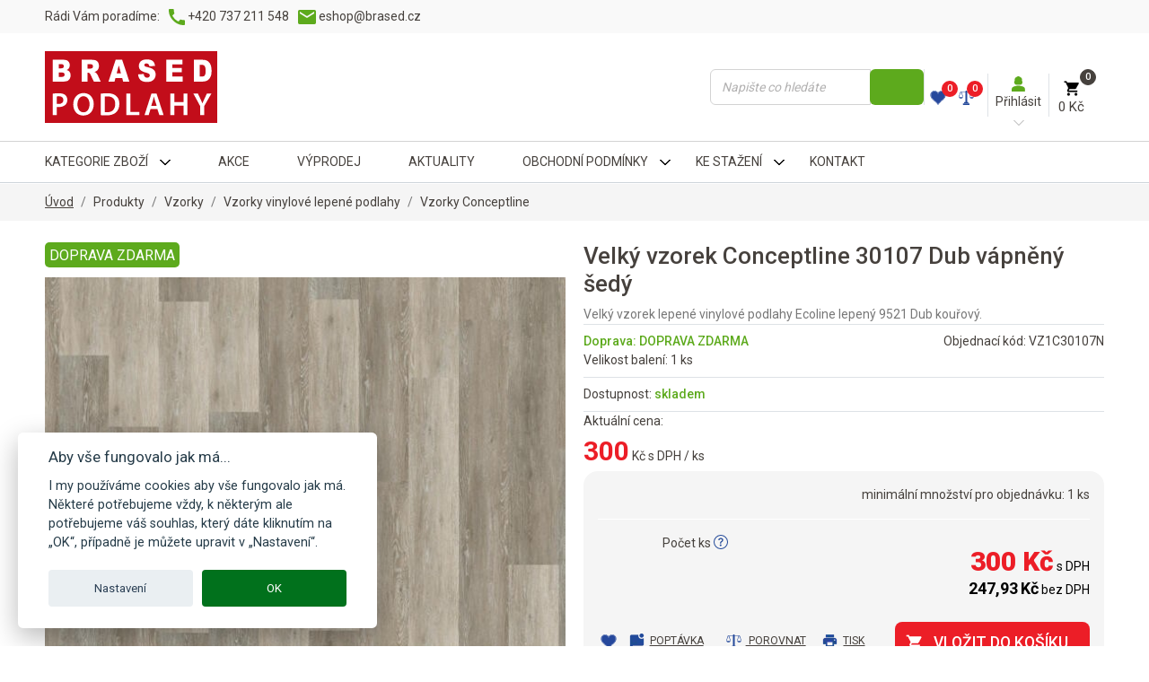

--- FILE ---
content_type: text/html; charset=utf-8
request_url: https://www.podlahy-brased.cz/produkt/7902/velky-vzorek-conceptline-30107-dub-vapneny-sedy
body_size: 72909
content:
		
<!doctype html> <html lang="cs" class="no-js"> <head> <meta charset="utf-8"> <meta http-equiv="x-ua-compatible" content="ie=edge"> <meta name="viewport" content="width=device-width, initial-scale=1.0, user-scalable=yes, minimal-ui, shrink-to-fit=no"> <title>Velký vzorek vinylové lepené podlahy Conceptline 30107 Dub vápněný šedý - PODLAHY BRASED</title> <meta name="description" content="Velký vzorek designové vinylové podlahy Conceptline 30107 Dub vápněný šedý. Lepený vinyl pro vysokou zátěž v domácnosti. Bez šodlivin. " /> <meta name="keywords" content="Velký vzorek Conceptline 30107 Dub vápněný šedý, vinylová podlaha vzorník, vzorník vinylových podlah, podlahy vzorky, vzorky vinylovych podlah, vzorník plovoucích podlah, vinylová podlaha dub šedý" /> <meta name="author" content="" /> <meta name="designer" content="" /> <meta name="robots" content="noindex,nofollow" /> <link rel="apple-touch-icon" sizes="57x57" href="/images/favicon/apple-icon-57x57.png"> <link rel="apple-touch-icon" sizes="60x60" href="/images/favicon/apple-icon-60x60.png"> <link rel="apple-touch-icon" sizes="72x72" href="/images/favicon/apple-icon-72x72.png"> <link rel="apple-touch-icon" sizes="76x76" href="/images/favicon/apple-icon-76x76.png"> <link rel="apple-touch-icon" sizes="114x114" href="/images/favicon/apple-icon-114x114.png"> <link rel="apple-touch-icon" sizes="120x120" href="/images/favicon/apple-icon-120x120.png"> <link rel="apple-touch-icon" sizes="144x144" href="/images/favicon/apple-icon-144x144.png"> <link rel="apple-touch-icon" sizes="152x152" href="/images/favicon/apple-icon-152x152.png"> <link rel="apple-touch-icon" sizes="180x180" href="/images/favicon/apple-icon-180x180.png"> <link rel="icon" type="image/png" sizes="192x192" href="/images/favicon/android-icon-192x192.png"> <link rel="icon" type="image/png" sizes="32x32" href="/images/favicon/favicon-32x32.png"> <link rel="icon" type="image/png" sizes="96x96" href="/images/favicon/favicon-96x96.png"> <link rel="icon" type="image/png" sizes="16x16" href="/images/favicon/favicon-16x16.png"> <link rel="manifest" href="/images/favicon/manifest.json"> <meta name="msapplication-TileColor" content="#ffffff"> <meta name="msapplication-TileImage" content="/images/favicon/ms-icon-144x144.png"> <meta name="theme-color" content="#ffffff"> <link rel="canonical" href="https://www.podlahy-brased.cz/produkt/7902/velky-vzorek-conceptline-30107-dub-vapneny-sedy" /> <link href="/themes/brased/assets/css/app.min.css?v=61" rel="stylesheet"> <script src="/themes/brased/assets/js/app-top-dist.js?v=61"></script> <script>
  
const priceformat = 0;
const jslang = 'cz';
const url = '/';
const modbasket = 'kosik';
const modprod = 'produkt';
const moduser = 'zakaznik';
const mod = '/produkt';
const theme = 'brased';
const images = '/themes/brased/img/';

</script> <link rel="preconnect" href="https://fonts.googleapis.com"> <link rel="preconnect" href="https://fonts.gstatic.com" crossorigin> <link href="https://fonts.googleapis.com/css2?family=Roboto:wght@300;400;500;700;900&display=swap" rel="stylesheet"> <link rel='dns-prefetch' href='//www.googletagmanager.com' /> <script>
            (function(w,d,s,l,i){w[l]=w[l]||[];w[l].push({'gtm.start':
            new Date().getTime(), event: 'gtm.js'
            });
            var f = d.getElementsByTagName(s)[0],
                j = d.createElement(s),
                dl = l != 'dataLayer' ? '&l=' + l : '';
            j.async = true;
            j.src =
                'https://www.googletagmanager.com/gtm.js?id=' + i + dl;
            f.parentNode.insertBefore(j, f);
            })(window,document,'script','dataLayer','GTM-5G7XDVS');
        </script> <script>

var dataLayer = dataLayer || [];
dataLayer.push({cType: 'visitor'});


dataLayer.push({
    ecomm_pagetype: 'product',
    ecomm_category: ['Vzorky Conceptline'],
    ecomm_prodid: ['7902'],
    ecomm_gtin : ['8595667466853'],  
    ecomm_name: ['Velký vzorek Conceptline 30107 Dub vápněný šedý'],
    ecomm_image: ['https://www.podlahy-brased.cz/images/product/79/9062-1.webp'],   
    ecomm_totalvalue: ['300'],
        ecomm_unitvalue: ['300'],
	"event": "productDetail",
        'ecommerce': {
            'detail': {
      'actionField': {
        'list': 'Product Detail'
      },
                'products':[{
                'name': 'Velký vzorek Conceptline 30107 Dub vápněný šedý',
                'id': '7902',
                'price': '300',
                'brand': 'brased',
              }]
          },
            'currencyCode': 'CZK',
            'impressions': []
            }    
    });

 
</script> <script type="application/ld+json">
            {
    "@context": "https:\/\/schema.org",
    "@graph": [
        {
            "name": "Velk\u00fd vzorek Conceptline 30107 Dub v\u00e1pn\u011bn\u00fd \u0161ed\u00fd",
            "image": "https:\/\/www.podlahy-brased.cz\/images\/product\/79\/9062-1.jpg",
            "description": "Velk\u00fd vzorek lepen\u00e9 vinylov\u00e9 podlahy Ecoline lepen\u00fd 9521 Dub kou\u0159ov\u00fd.",
            "offers": {
                "availability": "https:\/\/schema.org\/InStock",
                "priceCurrency": "CZK",
                "price": 300,
                "url": "https:\/\/www.podlahy-brased.cz\/produkt\/7902\/velky-vzorek-conceptline-30107-dub-vapneny-sedy",
                "@type": "Offer",
                "@context": "https:\/\/schema.org\/"
            },
            "@type": "Product",
            "@context": "https:\/\/schema.org\/"
        },
        {
            "@id": 7902,
            "url": "https:\/\/www.podlahy-brased.cz\/produkt\/7902\/velky-vzorek-conceptline-30107-dub-vapneny-sedy",
            "name": "Velk\u00fd vzorek Conceptline 30107 Dub v\u00e1pn\u011bn\u00fd \u0161ed\u00fd",
            "@type": "WebPage",
            "@context": "https:\/\/schema.org\/"
        }
    ]
}
        </script> <script src="https://brased.searchready.cz/serp-dist/searchready.bundle.js?clientConfigURL=https://brased.searchready.cz/api/serp/config/full-serp-cs-podlahy-brased.json" type="application/javascript"></script> <script type="text/javascript">
    (function(p){
        p.src = "//dmp.adform.net/dmp/profile/?pid=11392&sg=Bras3";
    })(document.createElement("img"));
</script> <noscript> <img src="//dmp.adform.net/dmp/profile/?pid=11392&sg=Bras3" style="display:none !important"> </noscript> </head> <body> <div id="headerscr"></div> <noscript><iframe src="https://www.googletagmanager.com/ns.html?id=GTM-5G7XDVS" height="0" width="0" style="display:none;visibility:hidden"></iframe></noscript> <header id="headers" class=""> <div id="header-top" class=""> <div class="container-xl"> <div class="row py-2"> <div class="col-12 col-lg-7 d-none d-lg-flex"> <ul> <li>Rádi Vám poradíme:</li> <li> <picture> <source srcset="/themes/brased/img/icons/phone.png" type="image/png"> <img src="/themes/brased/img/icons/phone.webp" type="image/webp" alt="+420 737 211 548" /> </picture> &nbsp;<a href="tel:+420737211548" class="hover">
                                    +420 737 211 548
                                </a> </li> <li> <picture> <source srcset="/themes/brased/img/icons/mail.png" type="image/png"> <img src="/themes/brased/img/icons/mail.webp" type="image/webp" alt="eshop@brased.cz" /> </picture> &nbsp;<a href="mailto:eshop@brased.cz" class="hover">
                                    eshop@brased.cz
                                </a> </li> </ul> </div> <div class="col-12 col-lg-5 text-end"> </div> </div> </div> <div class="cleaner"></div> </div> <div id="head"> <div id="header"> <div class="container-xl"> <div class="row"> <div class="col-12 col-md-4 col-xl-5 d-flex align-self-center d-lg-block position-relative py-2 order-xl-1"> <div class="header-inner__left d-flex d-lg-none align-items-center"> <button class="navbar-toggler align-self-center" data-bs-toggle="offcanvas" data-bs-target="#offcanvasWithBothOptions" aria-controls="offcanvasWithBothOptions"><img src="/themes/brased/img/icons/list.svg" type="image/svg" alt=" " /></button> </div> <div class="header-inner__center position-relative all-logo d-flex"> <picture class="d-inline align-items-center my-0 mx-md-0"> <img src="/themes/brased/img/img/bp-logo.svg" type="image/svg" alt="PODLAHY BRASED" id="logo" class="mx-3 ms-0 logo" /> </picture> <a href="/" class="stretched-link" title="PODLAHY BRASED"></a> </div> <div class="header-inner__right  d-flex d-md-none"> <button class="button-icon icon-sm search-mobile align-self-center showToogle" data-target="#searchformTop"><img src="/themes/brased/img/icons/search.svg" type="image/svg" alt="Hledat" /></button> </div> </div> <div class="d-none d-md-block col-md-8 col-xl-7 py-3 order-xl-2 gs-0 text-end"> <form action="/hledat" class="d-inline-flex searchform" method="get" id="searchformTop" novalidate> <div class="input-group my-xl-4 pe-0 d-inline-flex"> <input type="text" name="search" class="form-control rounded-start" placeholder="Napište co hledáte" aria-label="Napište co hledáte" aria-describedby="button-addon2"> <button class="btn btn btn-success rounded" type="submit" id="button-addon2" data-bs-toggle="tooltip" data-bs-title="Hledat"> </button> </div> </form> <ul class="text-end d-inline-flex flex-row-reverse"> <li id="basket"><a href="javascript:;" class="nav-link d-block basket-small" data-bs-toggle="offcanvas" title="Košík" data-bs-target="#basketmodal"> <picture> <source srcset="/themes/brased/img/icons/basket.png" type="image/png"> <img src="/themes/brased/img/icons/basket.webp" type="image/webp"> </picture><br /><span data-cart-items="0"></span> <span class="priceset priceset1" >0 Kč</span> <span class="priceset priceset2" style="display:none;">0 Kč</span> </a> </li> <li id="user"><a data-bs-toggle="offcanvas" class="nav-link" href="#modalUser" title="Přihlásit"> <picture data-bs-toggle="tooltip" data-bs-title="Přihlásit"> <source srcset="/themes/brased/img/icons/user.png" type="image/png"> <img src="/themes/brased/img/icons/user.webp" type="image/webp"> </picture> <span class="d-block">Přihlásit</span> </a></li> <li id="topwishlist"><span><a data-items="0" class="wishlist " href="/kosik/wishlist"> <svg data-bs-toggle="tooltip" data-bs-title="Oblíbené položky" version="1.1" xmlns="http://www.w3.org/2000/svg" xmlns:xlink="http://www.w3.org/1999/xlink" viewBox="0, 0, 400,302.3255813953488"> <g id="svgg"> <path id="path0" d="M128.546 20.109 C 121.934 20.561,120.021 20.795,119.517 21.214 C 119.309 21.386,117.919 21.709,116.427 21.932 C 114.936 22.155,113.401 22.539,113.018 22.785 C 112.634 23.032,111.640 23.324,110.809 23.435 C 109.977 23.546,108.957 23.874,108.541 24.163 C 108.125 24.452,107.117 24.856,106.300 25.060 C 105.483 25.263,104.483 25.691,104.077 26.010 C 103.672 26.329,102.887 26.675,102.333 26.779 C 101.780 26.883,101.256 27.152,101.170 27.376 C 101.084 27.600,100.429 27.940,99.713 28.130 C 98.998 28.321,98.209 28.652,97.959 28.865 C 97.710 29.079,97.029 29.493,96.447 29.785 C 95.865 30.077,95.280 30.502,95.147 30.729 C 95.015 30.956,94.640 31.141,94.316 31.141 C 93.992 31.141,93.462 31.406,93.138 31.730 C 92.814 32.054,92.127 32.537,91.610 32.804 C 90.677 33.287,90.302 33.569,88.758 34.955 C 88.316 35.352,87.855 35.676,87.733 35.676 C 87.497 35.676,86.010 36.918,84.472 38.399 C 83.956 38.897,83.459 39.305,83.369 39.305 C 83.279 39.305,82.511 39.985,81.662 40.816 C 80.813 41.648,79.983 42.328,79.817 42.328 C 79.652 42.328,79.516 42.493,79.516 42.695 C 79.516 42.896,79.169 43.406,78.744 43.828 C 76.705 45.855,75.007 47.763,74.664 48.413 C 74.456 48.808,74.029 49.403,73.715 49.735 C 72.418 51.107,71.655 52.112,71.655 52.448 C 71.655 52.644,71.315 53.124,70.899 53.515 C 70.484 53.905,70.144 54.395,70.144 54.602 C 70.144 54.810,69.803 55.384,69.388 55.878 C 68.972 56.372,68.632 56.908,68.632 57.069 C 68.632 57.230,68.224 57.876,67.725 58.503 C 67.226 59.131,66.818 59.913,66.818 60.240 C 66.818 60.567,66.478 61.239,66.062 61.733 C 65.646 62.227,65.306 62.943,65.306 63.323 C 65.306 63.704,65.018 64.382,64.665 64.830 C 64.313 65.278,63.897 66.213,63.741 66.907 C 63.585 67.601,63.269 68.378,63.038 68.632 C 62.808 68.887,62.468 69.771,62.283 70.597 C 62.098 71.423,61.721 72.347,61.447 72.651 C 61.136 72.994,60.869 74.028,60.739 75.384 C 60.624 76.583,60.259 78.106,59.926 78.767 C 59.520 79.576,59.258 80.895,59.127 82.792 C 59.019 84.345,58.699 86.182,58.415 86.874 C 57.746 88.506,57.635 105.858,58.282 107.620 C 58.494 108.195,58.866 110.748,59.110 113.294 C 59.392 116.245,59.718 118.174,60.010 118.619 C 60.261 119.002,60.586 120.502,60.733 121.952 C 60.900 123.592,61.179 124.785,61.472 125.110 C 61.732 125.396,62.079 126.471,62.245 127.497 C 62.410 128.523,62.751 129.678,63.002 130.063 C 63.253 130.448,63.610 131.441,63.795 132.270 C 63.980 133.099,64.320 133.986,64.550 134.240 C 64.781 134.495,65.118 135.366,65.300 136.176 C 65.481 136.986,65.897 137.989,66.224 138.404 C 66.550 138.819,66.818 139.407,66.818 139.709 C 66.818 140.411,67.445 141.799,67.762 141.799 C 67.895 141.799,68.149 142.337,68.326 142.995 C 68.503 143.652,68.850 144.392,69.096 144.639 C 69.342 144.885,69.804 145.693,70.121 146.433 C 70.439 147.173,70.835 147.864,71.002 147.967 C 71.170 148.071,71.394 148.552,71.500 149.038 C 71.607 149.523,71.908 150.098,72.170 150.315 C 72.431 150.532,72.894 151.290,73.198 151.999 C 73.502 152.708,73.882 153.288,74.043 153.288 C 74.204 153.288,74.431 153.594,74.549 153.968 C 74.666 154.342,75.096 155.049,75.506 155.539 C 75.915 156.028,76.369 156.742,76.515 157.126 C 76.661 157.509,76.910 157.823,77.070 157.823 C 77.229 157.823,77.438 158.073,77.535 158.379 C 77.632 158.684,78.118 159.389,78.614 159.945 C 79.110 160.501,79.516 161.111,79.516 161.302 C 79.516 161.492,79.856 161.968,80.272 162.358 C 80.688 162.749,81.028 163.199,81.028 163.359 C 81.028 163.519,81.334 163.968,81.708 164.357 C 82.907 165.604,83.587 166.391,84.051 167.070 C 84.475 167.690,86.115 169.640,88.064 171.842 C 90.603 174.710,93.885 178.122,99.017 183.230 C 107.313 191.486,109.399 193.500,109.654 193.500 C 109.779 193.500,110.199 193.806,110.588 194.180 C 112.120 195.654,112.710 196.193,115.042 198.246 C 116.372 199.418,118.100 200.972,118.881 201.700 C 120.434 203.146,121.220 203.840,123.631 205.896 C 124.510 206.644,125.793 207.779,126.484 208.419 C 127.175 209.058,128.208 209.942,128.780 210.384 C 129.352 210.825,130.108 211.459,130.460 211.791 C 131.361 212.643,134.196 215.171,136.054 216.780 C 136.919 217.528,137.916 218.411,138.272 218.741 C 138.627 219.071,140.010 220.296,141.344 221.462 C 142.678 222.628,144.349 224.127,145.056 224.792 C 145.763 225.457,147.157 226.750,148.153 227.664 C 149.150 228.579,150.983 230.314,152.228 231.519 C 153.472 232.725,154.631 233.711,154.803 233.711 C 154.974 233.711,155.270 234.051,155.459 234.467 C 155.649 234.883,155.989 235.223,156.215 235.223 C 156.442 235.223,156.782 235.563,156.971 235.979 C 157.161 236.395,157.501 236.735,157.727 236.735 C 157.953 236.735,158.292 237.072,158.480 237.485 C 158.668 237.897,159.039 238.310,159.305 238.401 C 159.571 238.493,161.557 240.404,163.719 242.648 C 165.881 244.892,169.044 248.154,170.748 249.897 C 172.453 251.640,173.847 253.146,173.847 253.245 C 173.847 253.343,174.221 253.800,174.679 254.260 C 176.184 255.775,180.040 260.064,180.289 260.500 C 180.515 260.897,181.195 261.679,182.637 263.200 C 182.957 263.539,183.220 263.931,183.220 264.073 C 183.220 264.214,183.562 264.685,183.979 265.120 C 185.250 266.444,185.759 267.058,186.855 268.592 C 187.433 269.402,188.212 270.370,188.587 270.743 C 188.961 271.117,189.267 271.525,189.267 271.650 C 189.267 271.775,189.641 272.311,190.098 272.841 C 191.109 274.012,192.280 275.560,192.721 276.308 C 193.660 277.901,194.749 279.365,194.995 279.365 C 195.148 279.365,195.366 279.657,195.479 280.014 C 196.648 283.698,202.630 283.718,204.503 280.045 C 204.779 279.505,205.135 279.063,205.295 279.063 C 205.454 279.063,205.784 278.587,206.027 278.005 C 206.271 277.423,206.585 276.946,206.727 276.946 C 206.868 276.946,207.159 276.461,207.373 275.868 C 207.588 275.276,207.949 274.719,208.176 274.632 C 208.403 274.545,208.901 273.982,209.283 273.381 C 210.467 271.518,211.204 270.492,213.087 268.087 C 213.633 267.389,214.313 266.505,214.599 266.124 C 214.884 265.742,215.457 265.034,215.873 264.551 C 216.289 264.068,217.037 263.115,217.536 262.434 C 218.035 261.752,218.783 260.795,219.199 260.306 C 219.615 259.818,220.295 259.007,220.711 258.505 C 221.126 258.003,221.683 257.355,221.948 257.065 C 222.212 256.775,223.361 255.450,224.501 254.119 C 225.641 252.789,226.853 251.418,227.195 251.072 C 227.536 250.727,229.176 248.986,230.839 247.203 C 233.295 244.571,244.327 233.397,245.863 231.987 C 246.080 231.787,246.422 231.447,246.622 231.231 C 246.822 231.016,247.162 230.673,247.378 230.469 C 247.594 230.266,247.906 229.962,248.073 229.794 C 248.239 229.626,249.144 228.772,250.084 227.896 C 251.023 227.020,253.336 224.860,255.223 223.095 C 257.111 221.330,259.108 219.493,259.663 219.013 C 260.217 218.533,261.052 217.800,261.517 217.385 C 261.982 216.969,263.082 216.017,263.961 215.268 C 264.840 214.520,266.386 213.122,267.398 212.161 C 269.642 210.029,269.580 210.085,272.566 207.522 C 273.898 206.378,275.279 205.170,275.634 204.837 C 277.245 203.331,278.188 202.570,278.443 202.570 C 278.595 202.570,278.806 202.298,278.912 201.965 C 279.017 201.633,279.232 201.361,279.390 201.361 C 279.658 201.361,280.442 200.667,284.284 197.030 C 287.505 193.981,290.179 191.686,290.510 191.686 C 290.699 191.686,290.854 191.486,290.854 191.243 C 290.854 190.999,291.108 190.664,291.418 190.498 C 291.728 190.332,293.020 189.171,294.290 187.918 C 295.560 186.664,296.713 185.639,296.853 185.639 C 296.992 185.639,297.261 185.299,297.451 184.883 C 297.640 184.467,297.993 184.127,298.235 184.127 C 298.476 184.127,298.761 183.855,298.866 183.522 C 298.972 183.190,299.177 182.918,299.321 182.918 C 299.601 182.918,305.064 177.592,305.064 177.319 C 305.064 177.231,306.085 176.131,307.332 174.876 C 308.579 173.621,309.599 172.528,309.599 172.447 C 309.599 172.367,310.185 171.723,310.901 171.018 C 311.616 170.312,312.399 169.456,312.639 169.115 C 313.226 168.284,315.932 165.148,316.780 164.317 C 317.154 163.950,317.460 163.520,317.460 163.361 C 317.460 163.202,317.766 162.784,318.141 162.432 C 318.515 162.081,319.229 161.233,319.728 160.548 C 320.227 159.863,321.009 158.850,321.466 158.296 C 321.924 157.743,322.298 157.159,322.298 156.999 C 322.298 156.838,322.570 156.461,322.902 156.160 C 323.235 155.859,323.507 155.461,323.507 155.275 C 323.507 155.089,323.896 154.464,324.371 153.886 C 324.847 153.308,325.332 152.528,325.450 152.154 C 325.568 151.780,325.796 151.474,325.957 151.474 C 326.118 151.474,326.512 150.862,326.833 150.113 C 327.154 149.365,327.546 148.753,327.706 148.753 C 327.865 148.753,328.159 148.243,328.358 147.619 C 328.558 146.995,328.955 146.213,329.240 145.881 C 329.525 145.548,329.933 144.834,330.146 144.293 C 330.360 143.753,330.649 143.311,330.788 143.311 C 330.927 143.311,331.209 142.732,331.413 142.026 C 331.618 141.319,332.099 140.356,332.484 139.886 C 332.868 139.416,333.186 138.804,333.192 138.526 C 333.197 138.247,333.536 137.475,333.946 136.810 C 334.356 136.145,334.691 135.245,334.692 134.810 C 334.693 134.375,334.967 133.672,335.302 133.247 C 335.636 132.821,336.046 131.758,336.211 130.884 C 336.377 130.009,336.705 129.080,336.939 128.819 C 337.173 128.558,337.523 127.460,337.717 126.379 C 337.911 125.299,338.276 124.185,338.528 123.904 C 338.789 123.613,339.113 122.317,339.283 120.881 C 339.446 119.498,339.780 118.055,340.025 117.673 C 340.306 117.235,340.621 115.284,340.879 112.382 C 341.104 109.854,341.459 107.377,341.669 106.878 C 342.542 104.806,342.337 90.010,341.385 86.319 C 341.213 85.654,340.944 83.732,340.787 82.048 C 340.608 80.133,340.314 78.700,340.001 78.223 C 339.726 77.803,339.398 76.494,339.272 75.313 C 339.116 73.857,338.879 73.045,338.534 72.789 C 338.255 72.581,337.890 71.686,337.724 70.800 C 337.558 69.914,337.148 68.841,336.814 68.416 C 336.479 67.991,336.206 67.272,336.206 66.818 C 336.206 
66.364,335.947 65.663,335.630 65.261 C 335.313 64.858,334.904 63.971,334.721 63.290 C 334.537 62.608,334.185 61.883,333.938 61.678 C 333.691 61.473,333.347 60.779,333.174 60.136 C 333.001 59.493,332.603 58.830,332.289 58.662 C 331.976 58.494,331.632 57.957,331.524 57.469 C 331.417 56.980,331.122 56.408,330.869 56.198 C 330.616 55.988,330.202 55.299,329.949 54.666 C 329.696 54.033,329.361 53.515,329.204 53.515 C 329.048 53.515,328.757 53.137,328.557 52.676 C 328.357 52.214,327.954 51.568,327.660 51.240 C 327.367 50.911,326.291 49.622,325.269 48.375 C 324.246 47.128,323.164 45.835,322.863 45.503 C 322.562 45.170,321.937 44.463,321.475 43.932 C 320.409 42.707,320.005 42.268,319.516 41.807 C 319.300 41.604,318.987 41.303,318.821 41.139 C 318.655 40.975,318.067 40.461,317.515 39.997 C 316.964 39.533,316.011 38.695,315.399 38.135 C 314.787 37.575,313.401 36.461,312.320 35.660 C 311.240 34.860,310.083 33.993,309.751 33.734 C 308.138 32.478,306.929 31.698,305.896 31.245 C 305.272 30.971,304.762 30.648,304.762 30.527 C 304.762 30.407,304.320 30.133,303.779 29.920 C 303.239 29.706,302.525 29.294,302.192 29.003 C 301.859 28.712,301.023 28.325,300.333 28.142 C 299.644 27.959,299.005 27.614,298.913 27.375 C 298.822 27.137,298.262 26.851,297.670 26.740 C 297.078 26.629,296.265 26.280,295.864 25.964 C 295.463 25.648,294.418 25.254,293.543 25.088 C 292.668 24.922,291.719 24.536,291.434 24.230 C 291.123 23.896,290.285 23.600,289.335 23.487 C 288.466 23.384,287.416 23.078,287.002 22.807 C 286.589 22.536,285.143 22.136,283.790 21.918 C 282.437 21.699,280.772 21.312,280.089 21.057 C 279.287 20.757,276.774 20.477,272.984 20.266 C 269.759 20.087,266.780 19.887,266.364 19.822 C 264.513 19.531,251.395 20.601,250.168 21.143 C 249.491 21.442,247.994 21.783,246.842 21.901 C 245.690 22.018,244.253 22.366,243.650 22.674 C 243.046 22.981,241.890 23.323,241.080 23.435 C 240.270 23.546,239.242 23.894,238.796 24.208 C 238.350 24.523,237.422 24.906,236.734 25.061 C 236.045 25.216,235.254 25.548,234.975 25.800 C 234.695 26.052,233.809 26.424,233.005 26.626 C 232.201 26.828,231.473 27.177,231.387 27.401 C 231.301 27.625,230.666 27.960,229.976 28.144 C 229.287 28.328,228.479 28.738,228.182 29.054 C 227.884 29.371,227.460 29.630,227.240 29.630 C 227.019 29.630,226.456 29.931,225.987 30.300 C 225.518 30.668,224.773 31.179,224.331 31.434 C 222.405 32.544,221.490 33.150,220.778 33.787 C 220.360 34.161,219.883 34.467,219.718 34.467 C 219.441 34.467,217.982 35.650,213.799 39.265 C 210.479 42.134,207.104 45.781,204.111 49.735 C 203.607 50.401,202.965 51.232,202.684 51.583 C 202.402 51.934,201.955 52.682,201.690 53.246 C 200.906 54.911,199.196 54.897,198.340 53.217 C 197.992 52.536,197.441 51.711,197.115 51.386 C 196.790 51.060,196.523 50.590,196.523 50.340 C 196.523 50.091,196.416 49.887,196.286 49.887 C 196.155 49.887,195.400 49.104,194.608 48.148 C 192.774 45.935,190.621 43.490,189.267 42.083 C 187.674 40.428,182.076 35.676,181.719 35.676 C 181.547 35.676,181.406 35.545,181.406 35.385 C 181.406 35.224,180.440 34.462,179.259 33.692 C 178.079 32.921,176.854 32.032,176.538 31.716 C 176.222 31.400,175.745 31.141,175.478 31.141 C 175.211 31.141,174.589 30.801,174.095 30.385 C 173.600 29.970,173.021 29.630,172.807 29.630 C 172.592 29.630,172.093 29.376,171.696 29.067 C 171.300 28.757,170.635 28.401,170.219 28.276 C 169.803 28.151,169.191 27.802,168.859 27.501 C 168.526 27.200,167.846 26.859,167.347 26.744 C 166.848 26.629,165.896 26.227,165.231 25.851 C 164.565 25.475,163.550 25.066,162.975 24.942 C 162.399 24.818,161.583 24.475,161.161 24.180 C 160.739 23.885,159.759 23.567,158.985 23.472 C 158.210 23.377,157.053 23.036,156.415 22.714 C 155.776 22.392,154.473 22.038,153.520 21.927 C 152.566 21.817,151.041 21.464,150.130 21.144 C 148.940 20.726,147.004 20.478,143.247 20.263 C 140.372 20.098,137.135 19.911,136.054 19.847 C 134.974 19.783,131.595 19.901,128.546 20.109 M143.665 30.559 C 147.224 30.809,148.510 31.014,149.206 31.442 C 149.729 31.763,151.048 32.091,152.316 32.215 C 153.725 32.353,154.771 32.630,155.223 32.985 C 155.610 33.290,156.524 33.631,157.253 33.743 C 158.674 33.960,159.533 34.319,160.182 34.968 C 160.405 35.192,160.979 35.374,161.457 35.374 C 161.966 35.374,162.666 35.688,163.143 36.130 C 163.591 36.546,164.272 36.886,164.654 36.886 C 165.037 36.886,165.718 37.226,166.166 37.642 C 166.615 38.057,167.224 38.398,167.519 38.398 C 167.815 38.398,168.441 38.713,168.911 39.098 C 169.381 39.483,170.198 39.972,170.726 40.184 C 171.255 40.396,171.922 40.829,172.209 41.146 C 172.497 41.464,172.846 41.723,172.987 41.723 C 173.127 41.723,173.814 42.278,174.513 42.956 C 175.211 43.635,176.198 44.403,176.705 44.664 C 177.834 45.245,178.331 45.681,181.822 49.156 C 184.789 52.109,185.190 52.561,186.895 54.875 C 187.508 55.707,188.295 56.727,188.643 57.143 C 190.238 59.044,190.754 59.811,190.944 60.568 C 191.056 61.017,191.358 61.500,191.613 61.644 C 192.083 61.906,192.265 62.227,194.689 67.032 C 195.426 68.494,196.276 70.015,196.578 70.411 C 196.880 70.808,197.128 71.368,197.128 71.655 C 197.128 71.943,197.399 72.523,197.730 72.944 C 198.061 73.365,198.504 74.234,198.714 74.875 C 199.275 76.587,200.725 76.587,201.286 74.875 C 201.496 74.234,201.939 73.365,202.270 72.944 C 202.601 72.523,202.872 71.943,202.872 71.655 C 202.872 71.368,203.120 70.808,203.422 70.411 C 203.724 70.015,204.574 68.494,205.311 67.032 C 207.735 62.227,207.917 61.906,208.387 61.644 C 208.642 61.500,208.944 61.017,209.056 60.568 C 209.246 59.811,209.762 59.044,211.357 57.143 C 211.705 56.727,212.492 55.707,213.105 54.875 C 214.810 52.561,215.211 52.109,218.178 49.156 C 221.669 45.681,222.166 45.245,223.295 44.664 C 223.802 44.403,224.789 43.635,225.487 42.956 C 226.186 42.278,226.873 41.723,227.013 41.723 C 227.154 41.723,227.503 41.464,227.791 41.146 C 228.078 40.829,228.745 40.396,229.274 40.184 C 229.802 39.972,230.619 39.483,231.089 39.098 C 231.559 38.713,232.185 38.398,232.481 38.398 C 232.776 38.398,233.385 38.057,233.834 37.642 C 234.282 37.226,234.963 36.886,235.346 36.886 C 235.728 36.886,236.409 36.546,236.857 36.130 C 237.334 35.688,238.034 35.374,238.543 35.374 C 239.021 35.374,239.595 35.192,239.818 34.968 C 240.467 34.319,241.326 33.960,242.747 33.743 C 243.476 33.631,244.390 33.290,244.777 32.985 C 245.229 32.630,246.275 32.353,247.684 32.215 C 248.958 32.091,250.270 31.764,250.797 31.439 C 253.356 29.864,278.775 29.970,280.541 31.564 C 280.809 31.805,281.912 32.094,282.993 32.205 C 284.142 32.323,285.295 32.644,285.768 32.977 C 286.213 33.290,287.128 33.634,287.801 33.742 C 288.473 33.849,289.462 34.260,289.998 34.656 C 290.533 35.051,291.333 35.374,291.776 35.374 C 292.218 35.374,292.947 35.714,293.395 36.130 C 293.844 36.546,294.518 36.886,294.893 36.886 C 295.267 36.886,296.035 37.226,296.599 37.642 C 297.162 38.057,297.807 38.398,298.032 38.398 C 298.257 38.398,298.741 38.717,299.107 39.106 C 299.474 39.496,300.174 39.914,300.664 40.034 C 301.460 40.230,302.707 41.104,304.223 42.530 C 304.509 42.799,304.992 43.170,305.296 43.354 C 305.601 43.538,306.297 43.961,306.843 44.293 C 307.790 44.869,310.027 46.856,312.320 49.158 C 314.728 51.574,318.065 55.486,318.065 55.892 C 318.065 56.181,318.664 56.907,320.472 58.806 C 320.789 59.138,321.143 59.796,321.258 60.267 C 321.374 60.739,321.758 61.442,322.110 61.831 C 323.369 63.220,324.078 64.313,324.284 65.181 C 324.399 65.665,324.735 66.334,325.030 66.667 C 325.324 66.999,325.708 67.798,325.882 68.441 C 326.057 69.084,326.415 69.849,326.679 70.141 C 326.944 70.433,327.265 71.341,327.395 72.160 C 327.524 72.978,327.913 74.050,328.259 74.541 C 328.605 75.033,328.961 76.126,329.050 76.970 C 329.138 77.815,329.476 78.971,329.801 79.540 C 330.231 80.294,330.442 81.421,330.580 83.697 C 330.710 85.837,330.959 87.234,331.371 88.140 C 332.192 89.942,332.289 103.585,331.494 105.452 C 331.204 106.134,330.893 108.299,330.704 110.960 C 330.462 114.361,330.258 115.578,329.795 116.389 C 329.441 117.010,329.102 118.383,328.963 119.767 C 328.795 121.432,328.543 122.335,328.083 122.920 C 327.655 123.463,327.438 124.171,327.438 125.019 C 327.438 125.869,327.220 126.574,326.789 127.123 C 326.432 127.577,326.022 128.582,325.879 129.356 C 325.736 130.130,325.357 131.119,325.038 131.554 C 324.718 131.988,324.366 132.830,324.255 133.424 C 324.143 134.017,323.801 134.730,323.494 135.008 C 323.188 135.285,322.843 135.941,322.729 136.464 C 322.615 136.987,322.199 137.800,321.805 138.270 C 321.411 138.740,321.088 139.379,321.088 139.690 C 321.088 140.001,320.748 140.623,320.333 141.072 C 319.917 141.520,319.577 142.086,319.577 142.329 C 319.577 142.571,319.237 143.174,318.821 143.668 C 318.405 144.162,318.065 144.757,318.065 144.990 C 318.065 145.223,317.725 145.636,317.309 145.908 C 316.893 146.181,316.553 146.650,316.553 146.950 C 316.553 147.251,316.213 147.901,315.797 148.395 C 315.382 148.889,315.042 149.434,315.042 149.606 C 315.042 149.778,314.701 150.186,314.286 150.513 C 313.870 150.840,313.530 151.251,313.530 151.426 C 313.530 151.602,313.190 152.112,312.774 152.561 C 312.358 153.009,312.018 153.480,312.018 153.607 C 312.018 153.856,308.974 157.556,307.861 158.660 C 307.487 159.031,307.181 159.467,307.181 159.629 C 307.181 160.059,302.266 165.604,299.002 168.859 C 298.835 169.025,298.532 169.335,298.329 169.548 C 298.125 169.761,296.344 171.547,294.370 173.517 C 292.396 175.488,290.628 177.256,290.440 177.447 C 290.252 177.638,289.922 177.961,289.706 178.164 C 289.490 178.367,289.150 178.710,288.950 178.926 C 288.750 179.142,288.410 179.482,288.195 179.682 C 287.979 179.882,286.755 181.046,285.474 182.268 C 284.193 183.491,282.192 185.307,281.028 186.303 C 279.864 187.299,278.435 188.524,277.853 189.025 C 275.885 190.721,272.362 193.945,270.912 195.377 C 269.597 196.677,266.276 199.516,264.151 201.156 C 263.682 201.518,262.566 202.528,261.670 203.401 C 260.774 204.274,259.982 204.989,259.909 204.989 C 259.836 204.989,
258.839 205.907,257.693 207.029 C 256.547 208.152,254.123 210.363,252.307 211.943 C 248.197 215.517,243.900 219.428,242.328 221.025 C 242.162 221.194,241.848 221.498,241.632 221.702 C 241.415 221.905,237.570 225.745,233.087 230.234 C 228.603 234.724,224.797 238.534,224.629 238.700 C 223.710 239.606,220.751 242.850,219.501 244.323 C 218.919 245.008,217.869 246.201,217.167 246.972 C 216.465 247.744,215.886 248.470,215.882 248.587 C 215.877 248.704,214.785 249.918,213.454 251.284 C 212.124 252.651,211.036 253.943,211.036 254.156 C 211.036 254.369,210.862 254.652,210.650 254.785 C 210.438 254.918,210.010 255.435,209.699 255.933 C 209.387 256.432,208.957 257.045,208.743 257.294 C 207.757 258.441,206.160 260.225,205.603 260.803 C 205.265 261.153,204.989 261.529,204.989 261.638 C 204.989 261.977,202.530 265.457,202.290 265.457 C 202.165 265.457,201.911 265.789,201.726 266.195 C 201.216 267.315,199.249 267.798,198.639 266.953 C 198.390 266.607,197.846 265.927,197.430 265.441 C 195.003 262.604,193.500 260.626,193.500 260.269 C 193.500 260.122,192.822 259.291,191.993 258.421 C 189.117 255.405,186.576 252.417,185.931 251.297 C 185.677 250.854,184.485 249.471,183.284 248.224 C 182.083 246.977,179.094 243.869,176.642 241.317 C 174.191 238.766,170.913 235.433,169.358 233.910 C 153.455 218.331,151.303 216.267,150.541 215.859 C 149.713 215.416,144.915 211.110,139.185 205.669 C 137.915 204.463,136.772 203.477,136.644 203.477 C 136.516 203.477,135.481 202.691,134.343 201.731 C 132.259 199.971,131.195 198.998,127.201 195.207 C 126.001 194.067,124.665 192.911,124.233 192.637 C 123.330 192.065,120.685 189.773,118.511 187.680 C 117.691 186.890,116.941 186.243,116.845 186.243 C 116.625 186.243,96.491 165.975,94.564 163.812 C 92.674 161.692,91.785 160.555,91.304 159.642 C 91.086 159.229,90.317 158.277,89.594 157.526 C 87.695 155.552,86.470 153.888,86.470 153.281 C 86.470 152.991,86.130 152.530,85.714 152.258 C 85.299 151.985,84.958 151.615,84.958 151.435 C 84.958 151.255,84.618 150.703,84.203 150.209 C 83.787 149.715,83.447 149.088,83.447 148.816 C 83.447 148.543,83.171 148.044,82.833 147.705 C 82.016 146.885,80.436 144.459,80.429 144.014 C 80.426 143.819,80.101 143.275,79.707 142.805 C 79.312 142.335,78.891 141.499,78.771 140.947 C 78.651 140.395,78.362 139.871,78.130 139.782 C 77.898 139.693,77.547 139.056,77.351 138.366 C 77.155 137.677,76.760 136.841,76.474 136.508 C 76.188 136.175,75.854 135.427,75.733 134.845 C 75.612 134.263,75.189 133.231,74.793 132.551 C 74.398 131.871,74.074 130.928,74.074 130.454 C 74.074 129.980,73.788 129.289,73.439 128.917 C 73.016 128.467,72.733 127.633,72.589 126.414 C 72.463 125.343,72.150 124.341,71.834 123.991 C 71.479 123.599,71.191 122.533,70.994 120.881 C 70.823 119.454,70.495 118.146,70.236 117.855 C 69.905 117.485,69.659 115.861,69.349 112.006 C 69.081 108.674,68.752 106.345,68.474 105.806 C 67.704 104.318,67.831 89.892,68.629 88.140 C 69.041 87.234,69.290 85.837,69.420 83.697 C 69.558 81.421,69.769 80.294,70.199 79.540 C 70.524 78.971,70.862 77.815,70.950 76.970 C 71.039 76.126,71.395 75.033,71.741 74.541 C 72.087 74.050,72.476 72.978,72.605 72.160 C 72.735 71.341,73.056 70.433,73.321 70.141 C 73.585 69.849,73.943 69.084,74.118 68.441 C 74.292 67.798,74.676 66.999,74.970 66.667 C 75.265 66.334,75.601 65.665,75.716 65.181 C 75.922 64.313,76.631 63.220,77.890 61.831 C 78.242 61.442,78.626 60.739,78.742 60.267 C 78.857 59.796,79.211 59.138,79.528 58.806 C 81.336 56.907,81.935 56.181,81.935 55.892 C 81.935 55.486,85.272 51.574,87.680 49.158 C 89.973 46.856,92.210 44.869,93.157 44.293 C 93.703 43.961,94.399 43.538,94.704 43.354 C 95.008 43.170,95.491 42.799,95.777 42.530 C 97.293 41.104,98.540 40.230,99.336 40.034 C 99.826 39.914,100.526 39.496,100.893 39.106 C 101.259 38.717,101.743 38.398,101.968 38.398 C 102.193 38.398,102.838 38.057,103.401 37.642 C 103.965 37.226,104.733 36.886,105.107 36.886 C 105.482 36.886,106.156 36.546,106.605 36.130 C 107.053 35.714,107.782 35.374,108.224 35.374 C 108.667 35.374,109.467 35.051,110.002 34.656 C 110.538 34.260,111.535 33.848,112.218 33.739 C 112.901 33.629,113.777 33.290,114.165 32.985 C 114.608 32.637,115.652 32.354,116.973 32.224 C 118.175 32.105,119.226 31.835,119.426 31.594 C 120.337 30.497,134.287 29.902,143.665 30.559 "
stroke="none" fill="#000"></path> <path id="path1" d="M122.471 31.656 C 122.068 31.736,121.417 32.012,121.025 32.269 C 120.634 32.525,119.309 32.834,118.082 32.954 C 116.501 33.109,115.610 33.361,115.027 33.820 C 114.575 34.176,113.773 34.467,113.245 34.467 C 112.709 34.467,111.855 34.786,111.306 35.191 C 110.766 35.589,109.720 36.005,108.980 36.116 C 108.130 36.244,107.526 36.524,107.337 36.877 C 107.155 37.216,106.530 37.522,105.749 37.654 C 105.041 37.773,104.294 38.110,104.090 38.402 C 103.885 38.694,103.350 39.026,102.900 39.139 C 102.450 39.251,101.688 39.675,101.206 40.080 C 100.725 40.485,100.192 40.816,100.020 40.816 C 99.849 40.816,99.305 41.156,98.811 41.572 C 98.317 41.988,97.742 42.328,97.533 42.328 C 97.324 42.328,96.552 42.888,95.818 43.572 C 95.083 44.257,94.004 45.123,93.420 45.497 C 92.835 45.870,92.172 46.399,91.946 46.671 C 91.721 46.943,91.363 47.166,91.152 47.166 C 90.941 47.166,90.689 47.371,90.593 47.622 C 90.496 47.873,90.085 48.229,89.679 48.414 C 89.273 48.599,88.871 49.017,88.786 49.341 C 88.701 49.666,88.349 50.005,88.004 50.095 C 87.659 50.186,87.377 50.438,87.377 50.656 C 87.377 50.874,87.037 51.320,86.621 51.647 C 86.206 51.974,85.865 52.341,85.865 52.463 C 85.865 52.678,84.340 54.536,83.131 55.793 C 82.806 56.131,82.540 56.543,82.540 56.708 C 82.540 56.873,82.166 57.372,81.708 57.817 C 80.235 59.251,79.803 59.864,79.618 60.790 C 79.519 61.288,79.115 61.950,78.721 62.260 C 78.327 62.570,78.005 63.031,78.005 63.286 C 78.005 63.540,77.673 64.142,77.268 64.623 C 76.863 65.104,76.435 65.897,76.315 66.385 C 76.196 66.872,75.779 67.656,75.389 68.126 C 74.998 68.596,74.679 69.357,74.679 69.818 C 74.679 70.278,74.418 70.891,74.099 71.179 C 73.760 71.486,73.435 72.318,73.316 73.186 C 73.204 74.001,72.823 75.035,72.469 75.484 C 72.045 76.024,71.759 76.954,71.628 78.221 C 71.500 79.451,71.225 80.365,70.862 80.767 C 70.401 81.275,70.263 82.055,70.123 84.914 C 70.017 87.104,69.759 88.936,69.443 89.758 C 68.634 91.861,68.691 103.990,69.515 105.152 C 70.011 105.850,70.114 106.641,70.216 110.506 C 70.312 114.153,70.444 115.248,70.889 116.096 C 71.194 116.676,71.558 118.283,71.698 119.668 C 71.854 121.210,72.129 122.362,72.408 122.641 C 72.897 123.129,73.047 123.664,73.275 125.729 C 73.356 126.468,73.689 127.330,74.034 127.698 C 74.372 128.057,74.741 128.962,74.854 129.709 C 74.967 130.455,75.300 131.338,75.593 131.670 C 75.887 132.003,76.219 132.841,76.332 133.533 C 76.445 134.225,76.801 135.030,77.124 135.323 C 77.447 135.615,77.794 136.374,77.896 137.009 C 77.998 137.645,78.404 138.513,78.799 138.939 C 79.193 139.365,79.516 139.969,79.516 140.281 C 79.516 140.593,79.725 141.058,79.981 141.313 C 80.236 141.569,80.648 142.262,80.895 142.854 C 81.142 143.445,81.613 144.198,81.942 144.527 C 82.271 144.856,82.540 145.372,82.540 145.675 C 82.540 145.977,82.880 146.521,83.296 146.882 C 83.711 147.244,84.051 147.734,84.051 147.972 C 84.051 148.210,84.392 148.808,84.807 149.302 C 85.223 149.796,85.563 150.411,85.563 150.669 C 85.563 150.927,85.827 151.322,86.150 151.549 C 86.910 152.081,88.889 154.956,88.889 155.528 C 88.889 155.770,89.154 156.052,89.478 156.155 C 89.802 156.258,90.148 156.595,90.246 156.905 C 90.344 157.214,90.759 157.686,91.168 157.954 C 91.577 158.222,91.912 158.593,91.912 158.778 C 91.912 158.963,92.218 159.424,92.593 159.802 C 92.967 160.180,93.681 161.044,94.180 161.722 C 94.679 162.401,95.461 163.364,95.918 163.864 C 96.376 164.363,96.750 164.909,96.750 165.077 C 96.750 165.244,96.957 165.382,97.210 165.382 C 97.463 165.382,97.824 165.719,98.012 166.132 C 98.200 166.544,98.605 166.962,98.912 167.059 C 99.219 167.157,99.471 167.348,99.471 167.485 C 99.471 167.621,100.219 168.506,101.134 169.450 C 102.048 170.394,102.797 171.294,102.797 171.449 C 102.797 171.604,103.004 171.731,103.257 171.731 C 103.510 171.731,103.870 172.068,104.058 172.481 C 104.246 172.893,104.645 173.309,104.943 173.403 C 105.242 173.498,105.564 173.820,105.659 174.119 C 105.754 174.418,106.169 174.816,106.582 175.004 C 106.994 175.192,107.332 175.531,107.332 175.758 C 107.332 175.984,107.672 176.324,108.088 176.513 C 108.503 176.703,108.844 177.065,108.844 177.318 C 108.844 177.571,108.976 177.778,109.138 177.778 C 109.521 177.778,112.169 180.426,112.169 180.809 C 112.169 180.971,112.349 181.104,112.568 181.104 C 112.788 181.104,113.263 181.444,113.625 181.859 C 113.986 182.275,114.397 182.615,114.538 182.615 C 114.678 182.615,114.948 182.955,115.138 183.371 C 115.327 183.787,115.692 184.127,115.950 184.127 C 116.207 184.127,116.546 184.467,116.704 184.883 C 116.863 185.299,117.160 185.639,117.367 185.639 C 117.573 185.639,118.018 185.911,118.357 186.244 C 118.695 186.577,119.584 187.333,120.333 187.924 C 122.431 189.581,124.695 191.613,127.303 194.180 C 128.612 195.469,129.764 196.523,129.863 196.523 C 129.962 196.523,130.637 197.125,131.362 197.862 C 132.088 198.598,133.020 199.380,133.433 199.600 C 134.341 200.084,136.511 201.944,139.718 204.989 C 143.008 208.111,145.034 209.930,146.636 211.200 C 148.868 212.968,151.100 214.969,153.791 217.611 C 155.188 218.983,156.454 220.106,156.603 220.106 C 156.753 220.106,156.962 220.378,157.067 220.711 C 157.173 221.043,157.457 221.315,157.699 221.315 C 157.941 221.315,158.293 221.655,158.483 222.071 C 158.672 222.487,158.979 222.827,159.165 222.827 C 159.351 222.827,159.855 223.201,160.287 223.658 C 160.718 224.116,162.872 226.190,165.074 228.269 C 169.851 232.780,172.073 235.003,174.906 238.105 C 176.070 239.379,178.144 241.573,179.516 242.979 C 180.888 244.384,182.011 245.663,182.011 245.821 C 182.011 245.978,182.215 246.107,182.464 246.107 C 182.714 246.107,182.918 246.250,182.918 246.425 C 182.918 246.599,183.700 247.535,184.656 248.505 C 186.848 250.729,189.011 253.230,189.465 254.065 C 189.906 254.878,192.129 257.440,195.029 260.479 C 195.352 260.818,195.616 261.255,195.616 261.451 C 195.616 261.648,196.024 262.273,196.523 262.841 C 197.022 263.409,197.430 264.012,197.430 264.180 C 197.430 264.348,197.635 264.564,197.886 264.661 C 198.137 264.757,198.499 265.180,198.691 265.600 C 199.138 266.581,201.058 266.604,201.058 265.629 C 201.058 265.426,201.398 264.941,201.814 264.550 C 202.230 264.160,202.570 263.659,202.570 263.437 C 202.570 263.215,202.944 262.618,203.401 262.110 C 203.859 261.602,204.573 260.770,204.989 260.260 C 205.404 259.751,206.051 259.005,206.425 258.603 C 206.799 258.200,207.105 257.754,207.105 257.611 C 207.105 257.357,208.495 255.561,209.987 253.887 C 210.398 253.427,210.733 252.926,210.733 252.774 C 210.733 252.622,211.005 252.411,211.338 252.305 C 211.670 252.200,211.943 251.949,211.943 251.748 C 211.943 251.546,212.317 251.022,212.774 250.581 C 214.372 249.043,214.966 248.351,214.966 248.029 C 214.966 247.047,243.070 218.636,251.096 211.505 C 253.638 209.246,254.434 208.626,254.800 208.622 C 255.008 208.619,255.178 208.409,255.178 208.156 C 255.178 207.902,255.509 207.569,255.915 207.414 C 256.321 207.260,256.797 206.865,256.973 206.535 C 257.149 206.206,257.566 205.850,257.898 205.745 C 258.231 205.639,258.503 205.353,258.503 205.110 C 258.503 204.867,258.739 204.577,259.027 204.467 C 259.315 204.356,260.601 203.238,261.885 201.982 C 263.168 200.725,264.668 199.331,265.216 198.883 C 265.764 198.435,266.707 197.653,267.311 197.145 C 267.915 196.636,268.488 196.221,268.584 196.221 C 268.680 196.221,269.441 195.574,270.274 194.785 C 271.108 193.995,273.236 191.988,275.005 190.325 C 276.773 188.662,278.511 187.027,278.868 186.692 C 280.965 184.720,283.878 182.313,284.167 182.313 C 284.353 182.313,284.505 182.171,284.505 181.998 C 284.505 181.589,286.971 179.298,287.417 179.293 C 287.606 179.291,287.834 179.007,287.924 178.662 C 288.014 178.317,288.354 177.966,288.678 177.881 C 289.003 177.796,289.418 177.398,289.601 176.996 C 289.784 176.595,290.119 176.266,290.346 176.266 C 290.572 176.266,290.912 175.926,291.101 175.510 C 291.291 175.094,291.644 174.754,291.885 174.754 C 292.127 174.754,292.414 174.474,292.523 174.132 C 292.631 173.790,293.048 173.385,293.450 173.233 C 293.851 173.080,294.180 172.744,294.180 172.487 C 294.180 172.229,294.520 171.889,294.936 171.731 C 295.351 171.573,295.692 171.233,295.692 170.976 C 295.692 170.719,296.020 170.359,296.422 170.176 C 296.823 169.993,297.222 169.578,297.306 169.253 C 297.391 168.928,297.743 168.589,298.088 168.499 C 298.433 168.408,298.715 168.178,298.715 167.987 C 298.715 167.795,299.359 166.967,300.145 166.146 C 301.367 164.871,304.468 161.348,305.976 159.523 C 306.223 159.223,306.867 158.510,307.407 157.937 C 307.948 157.365,308.390 156.774,308.390 156.624 C 308.390 156.475,308.662 156.266,308.995 156.160 C 309.327 156.055,309.599 155.729,309.599 155.437 C 309.599 155.144,309.928 154.596,310.330 154.219 C 310.731 153.842,311.138 153.222,311.233 152.843 C 311.328 152.463,311.748 151.929,312.166 151.655 C 312.583 151.382,312.925 150.952,312.925 150.702 C 312.925 150.451,313.129 150.167,313.379 150.071 C 313.628 149.976,314.097 149.300,314.420 148.569 C 314.743 147.839,315.149 147.241,315.321 147.241 C 315.494 147.241,315.716 146.916,315.816 146.519 C 315.916 146.121,316.327 145.510,316.729 145.160 C 317.131 144.810,317.460 144.275,317.460 143.970 C 317.460 143.665,317.800 143.097,318.216 142.706 C 318.632 142.315,318.972 141.774,318.972 141.503 C 318.972 141.231,319.312 140.548,319.728 139.985 C 320.144 139.421,320.484 138.802,320.484 138.608 C 320.484 138.414,320.810 137.775,321.208 137.187 C 321.607 136.600,322.023 135.711,322.133 135.211 C 322.242 134.712,322.587 134.073,322.898 133.791 C 323.209 133.510,323.552 132.751,323.661 132.106 C 323.770 131.460,324.100 130.622,324.393 130.243 C 324.686 129.864,325.010 129.024,325.112 128.377 C 325.214 127.729,325.598 126.880,325.964 126.490 C 326.441 125.982,326.672 125.283,326.772 124.039 C 326.853 123.033,327.148 121.962,327.472 121.503 C 327.831 120.993,328.098 119.910,328.218 118.480 C 328.350 116.907,328.596 115.984,329.053 115.344 C 329.623 114.546,329.721 113.892,329.872 109.902 C 329.993 106.714,330.195 104.974,330.555 104.044 C 331.300 102.115,331.301 91.694,330.557 89.758 C 330.241 88.936,329.983 87.104,329.877 84.914 C 329.737 82.055,329.599 81.275,329.138 80.767 C 328.775 80.365,328.500 79.451,328.372 78.221 C 328.241 76.954,327.955 76.024,327.531 75.484 C 327.177 75.035,326.796 74.001,326.684 73.186 C 326.565 72.318,326.240 71.486,325.901 71.179 C 325.582 70.891,325.321 70.278,325.321 69.818 C 325.321 69.357,325.002 68.596,324.611 68.126 C 324.221 67.656,323.804 66.872,323.685 66.385 C 323.565 65.897,323.137 65.104,322.732 64.623 C 322.327 64.142,321.995 63.540,321.995 63.286 C 321.995 63.031,321.673 62.570,321.279 62.260 C 320.885 61.950,320.481 61.288,320.382 60.790 C 320.197 59.864,319.765 59.251,318.292 57.817 C 317.834 57.372,317.460 56.873,317.460 56.708 C 317.460 56.543,317.194 56.131,316.869 55.793 C 315.660 54.536,314.135 52.678,314.135 52.463 C 314.135 52.341,313.794 51.974,313.379 51.647 C 312.963 51.320,312.623 50.874,312.623 50.656 C 312.623 50.438,312.341 50.186,311.996 50.095 C 311.651 50.005,311.299 49.666,311.214 49.341 C 311.129 49.017,310.727 48.599,310.321 48.414 C 309.915 48.229,309.504 47.873,309.407 47.622 C 309.311 47.371,309.059 47.166,308.848 47.166 C 308.637 47.166,308.279 46.943,308.054 46.671 C 307.828 46.399,307.165 45.870,306.580 45.497 C 305.996 45.123,304.917 44.257,304.182 43.572 C 303.448 42.888,302.676 42.328,302.467 42.328 C 302.258 42.328,301.683 41.988,301.189 41.572 C 300.695 41.156,300.151 40.816,299.980 40.816 C 299.808 40.816,299.275 40.485,298.794 40.080 C 298.312 39.675,297.550 39.251,297.100 39.139 C 296.650 39.026,296.115 38.694,295.910 38.402 C 295.706 38.110,294.959 37.773,294.251 37.654 C 293.470 37.522,292.845 37.216,292.663 36.877 C 292.474 36.524,291.870 36.244,291.020 36.116 C 290.280 36.005,289.234 35.589,288.694 35.191 C 288.145 34.786,287.291 34.467,286.755 34.467 C 286.227 34.467,285.425 34.176,284.973 33.820 C 284.390 33.361,283.499 33.109,281.918 32.954 C 280.538 32.819,279.366 32.518,278.846 32.165 C 277.504 31.255,252.408 31.284,251.741 32.196 C 251.381 32.688,250.822 32.829,248.665 32.972 C 246.583 33.111,245.943 33.265,245.620 33.706 C 245.355 34.069,244.617 34.345,243.510 34.495 C 242.504 34.632,241.544 34.969,241.161 35.321 C 240.805 35.648,239.902 36.015,239.154 36.137 C 238.379 36.264,237.628 36.597,237.407 36.913 C 237.194 37.217,236.536 37.557,235.946 37.668 C 235.355 37.779,234.549 38.192,234.154 38.587 C 233.759 38.982,233.179 39.305,232.865 39.305 C 232.550 39.305,232.050 39.573,231.753 39.902 C 231.456 40.230,230.925 40.589,230.572 40.699 C 230.220 40.809,229.547 41.221,229.077 41.614 C 228.607 42.007,227.977 42.328,227.676 42.328 C 227.375 42.328,226.906 42.668,226.634 43.084 C 226.362 43.500,225.947 43.840,225.713 43.840 C 225.478 43.840,225.200 44.112,225.094 44.444 C 224.989 44.777,224.788 45.049,224.648 45.049 C 223.868 45.049,218.243 50.144,216.408 52.513 C 215.305 53.937,213.197 56.361,211.959 57.628 C 211.618 57.978,211.338 58.393,211.338 58.551 C 211.338 58.991,208.936 62.585,208.642 62.585 C 208.499 62.585,208.297 63.038,208.193 63.592 C 208.089 64.146,207.666 64.894,207.252 65.253 C 206.783 65.661,206.500 66.228,206.500 66.761 C 206.500 67.296,206.217 67.862,205.745 68.273 C 205.322 68.640,204.989 69.258,204.989 69.673 C 204.989 70.081,204.649 70.782,204.233 71.230 C 203.817 71.679,203.477 72.366,203.477 72.758 C 203.477 73.149,203.190 73.757,202.839 74.108 C 202.487 74.459,202.065 75.241,201.900 75.846 C 201.166 78.539,198.834 78.539,198.100 75.846 C 197.935 75.241,197.513 74.459,197.161 74.108 C 196.810 73.757,196.523 73.149,196.523 72.758 C 196.523 72.366,196.183 71.679,195.767 71.230 C 195.351 70.782,195.011 70.081,195.011 69.673 C 195.011 69.258,194.678 68.640,194.255 68.273 C 193.783 67.862,193.500 67.296,193.500 66.761 C 193.500 66.228,193.217 65.661,192.748 65.253 C 192.334 64.894,191.911 64.146,191.807 63.592 C 191.703 63.038,191.501 62.585,191.358 62.585 C 191.064 62.585,188.662 58.991,188.662 58.551 C 188.662 58.393,188.382 57.978,188.041 57.628 C 186.803 56.361,184.695 53.937,183.592 52.513 C 181.757 50.144,176.132 45.049,175.352 45.049 C 175.212 45.049,175.011 44.777,174.906 44.444 C 174.800 44.112,174.522 43.840,174.287 43.840 C 174.053 43.840,173.638 43.500,173.366 43.084 C 173.094 42.668,172.625 42.328,172.324 42.328 C 172.023 42.328,171.393 42.007,170.923 41.614 C 170.453 41.221,169.780 40.809,169.428 40.699 C 169.075 40.589,168.544 40.230,168.247 39.902 C 167.950 39.573,167.450 39.305,167.135 39.305 C 166.821 39.305,166.241 38.982,165.846 38.587 C 165.451 38.192,164.645 37.779,164.054 37.668 C 163.464 37.557,162.806 37.217,162.593 36.913 C 162.372 36.597,161.621 36.264,160.846 36.137 C 160.098 36.015,159.195 35.648,158.839 35.321 C 158.456 34.969,157.496 34.632,156.490 34.495 C 155.383 34.345,154.645 34.069,154.380 33.706 C 154.057 33.265,153.417 33.111,151.335 32.972 C 149.177 32.829,148.619 32.688,148.260 32.196 C 147.833 31.613,125.086 31.137,122.471 31.656 "
                    stroke="none" fill="#ffffff" fill-rule="evenodd"></path> </g> </svg></a> <a href="#modalCompare" class="ms-2 comparelist " data-items="0"> <svg data-bs-toggle="tooltip" data-bs-title="Porovnání zboží" version="1.0" xmlns="http://www.w3.org/2000/svg" viewBox="0 0 980.000000 938.000000" preserveAspectRatio="xMidYMid meet"> <g transform="translate(0.000000,938.000000) scale(0.100000,-0.100000)" fill="currentColor" stroke="none"> <path d="M4743 9365 c-90 -20 -178 -70 -254 -145 -119 -118 -179 -266 -179
                       -442 l0 -88 -1606 -2 -1606 -3 -73 -225 c-138 -421 -986 -2925 -1020 -3012 -7
                       -17 5 -18 166 -18 l174 0 374 1073 c539 1541 601 1713 651 1795 19 30 24 33
                       53 27 92 -20 74 26 728 -1825 204 -574 375 -1047 380 -1051 11 -7 349 -23 355
                       -17 2 3 -33 105 -77 229 -85 238 -424 1210 -616 1769 -221 644 -293 864 -284
                       873 13 13 879 26 1724 27 l707 0 0 -3200 0 -3200 -420 0 -420 0 0 -360 0 -360
                       1325 0 1325 0 0 360 0 360 -360 0 -360 0 0 3200 0 3200 738 -1 c794 -1 1718
                       -12 1727 -21 3 -3 -203 -621 -459 -1374 -521 -1537 -502 -1481 -492 -1491 8
                       -8 291 -6 316 2 10 3 77 181 184 488 800 2284 840 2387 919 2387 74 0 97 -60
                       853 -2214 l238 -678 161 4 c88 2 165 7 172 11 15 10 -103 361 -770 2282 -303
                       871 -316 908 -331 923 -7 8 -42 18 -77 24 -38 6 -676 12 -1590 15 l-1526 5 -7
                       86 c-7 104 -24 171 -64 255 -62 132 -165 237 -285 292 -109 50 -272 66 -394
                       40z" /> <path d="M30 5175 c0 -23 44 -133 90 -225 96 -194 210 -334 366 -451 246 -185
                       541 -287 884 -305 309 -17 668 73 907 228 191 124 379 336 474 535 32 68 79
                       198 79 220 0 11 -244 13 -1400 13 -1228 0 -1400 -2 -1400 -15z" /> <path d="M7205 5180 c-104 -4 -200 -10 -212 -14 -16 -5 -23 -15 -23 -32 0 -66
                       121 -282 249 -444 140 -176 385 -340 630 -420 323 -105 732 -99 1062 16 213
                       74 364 167 515 318 147 146 229 280 318 519 l25 67 -1187 -2 c-653 -1 -1272
                       -4 -1377 -8z" /> <path d="M2770 485 l0 -485 2050 0 2050 0 0 485 0 485 -2050 0 -2050 0 0 -485z" /> </g> </svg> </a> </span></li> </ul> </div> </div> </div> </div> <nav class="navigation d-none d-lg-block"> <div class="container-xl"> <div class="row"> <div class="col-12"> <div class="navigation__left"> <div class="menu--product-categories"> <div class="menu__toggle py-12">Kategorie zboží</span></div> <div class="menu__content"> <ul class="menu--dropdown" > <li class=""> <a class="" href="/kategorie/1120/akce">Akce</a> </li> <li class=""> <a class="" href="/kategorie/1280/vyprodej-vinylovych-podlah">Výprodej vinylových podlah</a> </li> <li class="menu-item-has-children has-mega-menu"> <a class="" href="/kategorie/813/vinylove-podlahy-plovouci">Vinylové podlahy plovoucí</a> <span class="sub-toggle"></span> <div class="mega-menu"> <div class="mega-menu__column"> <ul class="mega-menu__list" > <li class="menu-item-has-children has-mega-menu"> <a class="" href="/kategorie/980/vinylove-plovouci-podlahy-na-kompozitni-desce">Vinylové plovoucí podlahy na kompozitní desce</a> </li> <li class="menu-item-has-children has-mega-menu"> <a class="" href="/kategorie/886/vinylove-plovouci-podlahy-na-hdf-desce-s-korkem">Vinylové plovoucí podlahy na HDF desce s korkem</a> </li> <li class="menu-item-has-children has-mega-menu"> <a class="" href="/kategorie/1195/spc-vinylove-podlahy">SPC vinylové podlahy</a> </li> </ul> </div> </div> </li> <li class="menu-item-has-children has-mega-menu"> <a class="" href="/kategorie/642/vinylove-podlahy-lepene">Vinylové podlahy lepené</a> <span class="sub-toggle"></span> <div class="mega-menu"> <div class="mega-menu__column"> <ul class="mega-menu__list" > <li class=""> <a class="" href="/kategorie/780/conceptline-30">Conceptline 30</a> </li> <li class=""> <a class="" href="/kategorie/1294/solidline">Solidline</a> </li> <li class=""> <a class="" href="/kategorie/711/projectline-55">Projectline 55</a> </li> <li class=""> <a class="" href="/kategorie/643/expona-domestic-40">Expona Domestic 40</a> </li> <li class=""> <a class="" href="/kategorie/1215/ecoline-lepeny">Ecoline lepený</a> </li> <li class=""> <a class="" href="/kategorie/1288/ecoline-hb-lepeny">Ecoline Herringbone (HB) lepený</a> </li> <li class=""> <a class="" href="/kategorie/776/expona-commercial-55">Expona Commercial 55</a> </li> <li class=""> <a class="" href="/kategorie/775/expona-design-70">Expona Design 70</a> </li> <li class=""> <a class="" href="/kategorie/1224/objectline-lepeny">Objectline lepený</a> </li> <li class=""> <a class="" href="/kategorie/1333/objectline-herringbone-hb-lepeny">Objectline Herringbone (HB) lepený</a> </li> <li class=""> <a class="" href="/kategorie/1273/longline-lepeny">Longline lepený</a> </li> <li class=""> <a class="" href="/kategorie/779/fatra-thermofix-wood-stone-textil">Fatra Thermofix Wood - Stone - Textil</a> </li> </ul> </div> </div> </li> <li class="menu-item-has-children has-mega-menu"> <a class="" href="/kategorie/814/vinylove-podlahy-samolezici">Vinylové podlahy samoležící </a> <span class="sub-toggle"></span> <div class="mega-menu"> <div class="mega-menu__column"> <ul class="mega-menu__list" > <li class=""> <a class="" href="/kategorie/1198/expona-simplay-19-db">Expona Simplay 19 dB</a> </li> <li class=""> <a class="" href="/kategorie/894/expona-simplay-looselay">Expona Simplay      (Looselay)</a> </li> <li class=""> <a class="" href="/kategorie/1303/expona-puzzle">Expona Puzzle</a> </li> </ul> </div> </div> </li> <li class="menu-item-has-children has-mega-menu"> <a class="" href="/kategorie/1244/vinylove-schody">Vinylové schody</a> <span class="sub-toggle"></span> <div class="mega-menu"> <div class="mega-menu__column"> <ul class="mega-menu__list" > <li class=""> <a class="" href="/kategorie/1245/easyline-step">Easyline Step</a> </li> <li class=""> <a class="" href="/kategorie/1246/ecoline-step">Ecoline Step</a> </li> <li class=""> <a class="" href="/kategorie/1247/objectline-step">Objectline Step</a> </li> <li class=""> <a class="" href="/kategorie/1248/longline-step">Longline Step</a> </li> </ul> </div> </div> </li> <li class="menu-item-has-children has-mega-menu"> <a class="" href="/kategorie/806/flotex-sametovy-vinyl">Flotex - sametový vinyl</a> <span class="sub-toggle"></span> <div class="mega-menu"> <div class="mega-menu__column"> <ul class="mega-menu__list" > <li class=""> <a class="" href="/kategorie/1317/flotex-fast-colour">Flotex Fast Colour</a> </li> <li class="menu-item-has-children has-mega-menu"> <a class="" href="/kategorie/936/flotex-colour">Flotex Colour</a> </li> <li class="menu-item-has-children has-mega-menu"> <a class="" href="/kategorie/902/flotex-tiles">Flotex Tiles (čtverce)</a> </li> <li class=""> <a class="" href="/kategorie/1286/flotex-planks-lamely">Flotex Planks (lamely)</a> </li> <li class=""> <a class="" href="/kategorie/1122/flotex-tibor">Flotex Tibor</a> </li> <li class="menu-item-has-children has-mega-menu"> <a class="" href="/kategorie/938/flotex-vision">Flotex Vision</a> </li> <li class=""> <a class="" href="/kategorie/901/flotex-sottsass">Flotex Sottsass</a> </li> <li class=""> <a class="" href="/kategorie/903/flotex-artline">Flotex Artline</a> </li> </ul> </div> </div> </li> <li class="menu-item-has-children has-mega-menu"> <a class="" href="/kategorie/923/pvc-podlahy-zatezove">PVC podlahy zátěžové</a> <span class="sub-toggle"></span> <div class="mega-menu"> <div class="mega-menu__column"> <ul class="mega-menu__list" > <li class="menu-item-has-children has-mega-menu"> <a class="" href="/kategorie/927/pvc-akusticke-podlahy">PVC akustické podlahy </a> </li> <li class=""> <a class="" href="/kategorie/925/pvc-podlahy-homogenni">PVC podlahy homogenní </a> </li> <li class="menu-item-has-children has-mega-menu"> <a class="" href="/kategorie/926/pvc-podlahy-heterogenni">PVC podlahy heterogenní</a> </li> <li class=""> <a class="" href="/kategorie/928/pvc-podlahy-protiskluzove">PVC podlahy protiskluzové </a> </li> <li class=""> <a class="" href="/kategorie/930/pvc-podlahy-antistaticke">PVC podlahy antistatické </a> </li> <li class=""> <a class="" href="/kategorie/929/pvc-podlahy-elektrostaticky-vodive">PVC podlahy elektrostaticky vodivé</a> </li> <li class=""> <a class="" href="/kategorie/931/pvc-podlahy-zamkove-puzzle">PVC podlahy zámkové - Puzzle</a> </li> <li class=""> <a class="" href="/kategorie/1075/pvc-podlahy-do-mokrych-provozu">PVC podlahy do mokrých provozů</a> </li> </ul> </div> </div> </li> <li class="menu-item-has-children has-mega-menu"> <a class="" href="/kategorie/596/marmoleum-prirodni-linoleum">Marmoleum - přírodní linoleum</a> <span class="sub-toggle"></span> <div class="mega-menu"> <div class="mega-menu__column"> <ul class="mega-menu__list" > <li class=""> <a class="" href="/kategorie/1085/marmoleum-marbled">Marmoleum Marbled</a> </li> <li class=""> <a class="" href="/kategorie/1087/marmoleum-solid">Marmoleum Solid</a> </li> <li class=""> <a class="" href="/kategorie/714/marmoleum-home">Marmoleum Home</a> </li> <li class=""> <a class="" href="/kategorie/988/marmoleum-modular">Marmoleum Modular</a> </li> <li class=""> <a class="" href="/kategorie/1088/marmoleum-linear">Marmoleum Linear</a> </li> <li class=""> <a class="" href="/kategorie/1026/nastenkove-linoleum-bulletin-board">Nástěnkové linoleum Bulletin Board</a> </li> </ul> </div> </div> </li> <li class="menu-item-has-children has-mega-menu"> <a class="" href="/kategorie/243/koberce-zatezove-role">Koberce zátěžové role</a> <span class="sub-toggle"></span> <div class="mega-menu"> <div class="mega-menu__column"> <ul class="mega-menu__list" > <li class=""> <a class="" href="/kategorie/265/finett">Finett</a> </li> </ul> </div> </div> </li> <li class=""> <a class="" href="/kategorie/245/kobercove-ctverce">Kobercové čtverce</a> </li> <li class="menu-item-has-children has-mega-menu"> <a class="" href="/kategorie/600/cistici-koberce-cistici-rohoze-a-zony">Čistící koberce - čisticí rohože a zóny</a> <span class="sub-toggle"></span> <div class="mega-menu"> <div class="mega-menu__column"> <ul class="mega-menu__list" > <li class="menu-item-has-children has-mega-menu"> <a class="" href="/kategorie/777/cistici-koberce-coral">Čistící koberce - CORAL</a> </li> </ul> </div> </div> </li> <li class=""> <a class="" href="/kategorie/1328/kaucukove-podlahy-pryzove-podlahy">Kaučukové podlahy - pryžové podlahy</a> </li> <li class="menu-item-has-children has-mega-menu"> <a class="" href="/kategorie/1210/podlozky-pod-podlahy">Podložky pod podlahy</a> <span class="sub-toggle"></span> <div class="mega-menu"> <div class="mega-menu__column"> <ul class="mega-menu__list" > <li class=""> <a class="" href="/kategorie/1176/podlozky-pod-vinylove-podlahy">Podložka pod vinylovou podlahu nebo rigidní podlahu</a> </li> <li class=""> <a class="" href="/kategorie/1209/podlozky-pod-plovouci-podlahy">Podložka pod plovoucí podlahu laminátovou nebo dřevěnou</a> </li> </ul> </div> </div> </li> <li class="menu-item-has-children has-mega-menu"> <a class="" href="/kategorie/935/soklove-listy-doplnky-podlah">Soklové lišty</a> <span class="sub-toggle"></span> <div class="mega-menu"> <div class="mega-menu__column"> <ul class="mega-menu__list" > <li class="menu-item-has-children has-mega-menu"> <a class="" href="/kategorie/1251/originalni-soklove-listy-z-vinylu">Originální soklové lišty z vinylu</a> </li> <li class="menu-item-has-children has-mega-menu"> <a class="" href="/kategorie/1252/originalni-soklove-listy">Originální soklové lišty</a> </li> <li class="menu-item-has-children has-mega-menu"> <a class="" href="/kategorie/1253/univerzalni-soklove-listy">Univerzální soklové lišty</a> </li> <li class=""> <a class="" href="/kategorie/1310/podlahove-listy-bile-sede-cerne">Podlahové lišty bílé - šedé - černé</a> </li> </ul> </div> </div> </li> <li class="menu-item-has-children has-mega-menu"> <a class="" href="/kategorie/1058/doplnkove-vyrobky">Doplňky podlah</a> <span class="sub-toggle"></span> <div class="mega-menu"> <div class="mega-menu__column"> <ul class="mega-menu__list" > <li class=""> <a class="" href="/kategorie/1216/cistic-na-vinylove-podlahy-vinyl-a-pvc">Čistič na vinylové podlahy (vinyl) a PVC</a> </li> </ul> </div> </div> </li> <li class="menu-item-has-children has-mega-menu"> <a class="" href="/kategorie/1049/stavebni-chemie-schonox-skladem">Stavební chemie Schönox skladem</a> <span class="sub-toggle"></span> <div class="mega-menu"> <div class="mega-menu__column"> <ul class="mega-menu__list" > <li class=""> <a class="" href="/kategorie/1050/penetrace-a-prisady">Penetrace a přísady</a> </li> <li class=""> <a class="" href="/kategorie/1051/samonivelacni-a-vyrovnavaci-sterky">Samonivelační a vyrovnávací stěrky</a> </li> <li class=""> <a class="" href="/kategorie/1054/lepidla-na-podlahove-krytiny">Lepidla na podlahové krytiny</a> </li> </ul> </div> </div> </li> <li class="menu-item-has-children has-mega-menu active"> <a class=" active" href="/kategorie/1225/vzorky">Vzorky</a> <span class="sub-toggle"></span> <div class="mega-menu"> <div class="mega-menu__column"> <ul class="mega-menu__list" > <li class="menu-item-has-children has-mega-menu"> <a class="" href="/kategorie/1226/vzorky-vinylove-plovouci-podlahy">Vzorky vinylové plovoucí podlahy</a> </li> <li class="menu-item-has-children has-mega-menu active"> <a class=" active" href="/kategorie/1230/vzorky-vinylove-lepene-podlahy">Vzorky vinylové lepené podlahy</a> </li> </ul> </div> </div> </li> </ul> </div> </div> </div> <ul class="menu"> <li class="menu-item"> <a class="" href="/kategorie/1120/akce-vinylove-podlahy">Akce</a> </li> <li class="menu-item"> <a class="" href="/kategorie/1280/vyprodej-vinylovych-podlah">Výprodej</a> </li> <li class="menu-item"> <a class="" href="/aktuality">Aktuality</a> </li> <li class="menu-item-has-children"> <a class="" href="/obchodni-podminky">Obchodní podmínky</a> <ul class="sub-menu"> <li class="menu-item"> <a class="" href="/reklamacni-rad">Reklamační řád</a> </li> <li class="menu-item"> <a class="" href="/odstoupeni-od-smlouvy">Odstoupení od smlouvy</a> </li> </ul> </li> <li class="menu-item-has-children"> <a class="" href="#">Ke stažení</a> <ul class="sub-menu"> <li class="menu-item"> <a class="" href="/navody">Návody na pokládku</a> </li> <li class="menu-item"> <a class="" href="/katalogy">Katalogy, technické listy, ceníky</a> </li> </ul> </li> <li class="menu-item"> <a class="" href="/podlahy-brno">kontakt</a> </li> </ul> </div> </div> </div> </nav> </div> </header> <section id="breadcrumb"> <div class="container-xl"> <div class="row"> <div class="col-12"> <nav aria-label="breadcrumb"> <ol class="breadcrumb"> <li class="breadcrumb-item"><a href="/">Úvod</a></li> <li class="breadcrumb-item">Produkty</li> <li class="breadcrumb-item"><a href="/kategorie/1225/vzorky" title="Vzorky" class="hover">Vzorky</a> </li> <li class="breadcrumb-item"><a href="/kategorie/1230/vzorky-vinylove-lepene-podlahy" title="Vzorky vinylové lepené podlahy" class="hover">Vzorky vinylové lepené podlahy</a> </li> <li class="breadcrumb-item"><a href="/kategorie/1231/vzorky-conceptline" title="Vzorky Conceptline" class="hover">Vzorky Conceptline</a> </li> </ol> </nav> </div> </div> </div> </section> <section id="productdetail"> <div class="container-xl mb-0"> <div class="row pt-4"> <div class="col-md-6"> <div class="s-icons mb-3"> <span class="s-ico ico-deliv">Doprava zdarma</span> </div> <div class="detail-image text-center"> <a data-gall="myGallery" href='/images/product/79/9062-1.jpg' class="venobox hover d-block position-relative" title="Velký vzorek Conceptline 30107 Dub vápněný šedý"> <picture id="topImage"> <source data-srcset='/images/product/79/9062-2.jpg' type="image/jpg"> <img class="lazyload shadow-h mb-3" width="580" height="580" data-src='/images/product/79/9062-2.webp' type="image/webp" alt="Velký vzorek Conceptline 30107 Dub vápněný šedý"> </picture> </a> </div> </div> <div class="col-md-6" id="product-detail"> <h1 class="f26" id="productName">Velký vzorek Conceptline 30107 Dub vápněný šedý</h1> <div class="text-black-600">Velký vzorek lepené vinylové podlahy Ecoline lepený 9521 Dub kouřový.</div> <table class="table border-top mb-0"> <tbody> <tr> <td class="px-0"> <strong class="green">Doprava: <span class="text-uppercase">Doprava zdarma</span></strong><br />                                                                                                            Velikost balení: 1 ks
                                                                                                </td> <td class="px-0 text-end">Objednací kód: VZ1C30107N</td> </tr> <tr> <td class="px-0" colspan="2">Dostupnost:
                                                                        
                                    <strong style="color:#5daa1d" id="">skladem<span ></span></strong> </td> </tr> </tbody> </table> <form action="/kosik" method="post" id="basketFormDetail7902" class="detailForm" data-id="7902" data-max-count="5" data-min-count="1" data-reload="false"> <svg xmlns="http://www.w3.org/2000/svg" style="display: none;"> <symbol id="check-circle-fill" viewBox="0 0 16 16"> <path d="M16 8A8 8 0 1 1 0 8a8 8 0 0 1 16 0zm-3.97-3.03a.75.75 0 0 0-1.08.022L7.477 9.417 5.384 7.323a.75.75 0 0 0-1.06 1.06L6.97 11.03a.75.75 0 0 0 1.079-.02l3.992-4.99a.75.75 0 0 0-.01-1.05z"/> </symbol> <symbol id="info-fill" viewBox="0 0 16 16"> <path d="M8 16A8 8 0 1 0 8 0a8 8 0 0 0 0 16zm.93-9.412-1 4.705c-.07.34.029.533.304.533.194 0 .487-.07.686-.246l-.088.416c-.287.346-.92.598-1.465.598-.703 0-1.002-.422-.808-1.319l.738-3.468c.064-.293.006-.399-.287-.47l-.451-.081.082-.381 2.29-.287zM8 5.5a1 1 0 1 1 0-2 1 1 0 0 1 0 2z"/> </symbol> <symbol id="exclamation-triangle-fill" viewBox="0 0 16 16"> <path d="M8.982 1.566a1.13 1.13 0 0 0-1.96 0L.165 13.233c-.457.778.091 1.767.98 1.767h13.713c.889 0 1.438-.99.98-1.767L8.982 1.566zM8 5c.535 0 .954.462.9.995l-.35 3.507a.552.552 0 0 1-1.1 0L7.1 5.995A.905.905 0 0 1 8 5zm.002 6a1 1 0 1 1 0 2 1 1 0 0 1 0-2z"/> </symbol> </svg> <div class="row"> <div class="col-lg-5"> <p class="f14 mb-0">Aktuální cena:</p> <div class="priceset priceset1" > <span class="red f30 fw-bold" id="mprice">300</span> Kč s DPH / ks
            </div> <div class="priceset priceset2" style="display:none;" > <span class="red f30 fw-bold" id="mprice2">248</span> Kč bez DPH / ks
            </div> </div> <div class="col-lg-7"> <span id="reference-prices" style="display:none;"> <p class="f14 mb-0">Referenční cena:</p> <div class="priceset priceset1" > <span class="f30" id="r-mprice"><del>0</del></span> Kč s DPH / ks
                </div> <div class="priceset priceset2" style="display:none;" > <span class="f30" id="r-mprice2"><del>0</del></span> Kč bez DPH / ks
                </div> </span> </div> <div class="col-lg-7 offset-lg-5"> </div> </div> <div id="card-detail" class="bg-light mb-3 p-3 rounded-4"> <div class="row"> <div class="col-md-12 pb-3 text-end">
                            minimální množství pro objednávku: 1 ks                                </div> </div> <div class="separator"></div> <div class="row mt-3" id="inputsForm"> <div class="col-md-5 text-center">
                Počet ks <svg data-bs-toggle="tooltip" data-bs-html="true" data-bs-title="Počet jednotek" width="16px" height="16px" viewBox="0 0 16 16" class="bi bi-question-circle" fill="#234a99" xmlns="http://www.w3.org/2000/svg"> <path fill-rule="evenodd" d="M8 15A7 7 0 1 0 8 1a7 7 0 0 0 0 14zm0 1A8 8 0 1 0 8 0a8 8 0 0 0 0 16z" /> <path d="M5.255 5.786a.237.237 0 0 0 .241.247h.825c.138 0 .248-.113.266-.25.09-.656.54-1.134 1.342-1.134.686 0 1.314.343 1.314 1.168 0 .635-.374.927-.965 1.371-.673.489-1.206 1.06-1.168 1.987l.003.217a.25.25 0 0 0 .25.246h.811a.25.25 0 0 0 .25-.25v-.105c0-.718.273-.927 1.01-1.486.609-.463 1.244-.977 1.244-2.056 0-1.511-1.276-2.241-2.673-2.241-1.267 0-2.655.59-2.75 2.286zm1.557 5.763c0 .533.425.927 1.01.927.609 0 1.028-.394 1.028-.927 0-.552-.42-.94-1.029-.94-.584 0-1.009.388-1.009.94z" /> </svg> <div class="input-group mb-0"> <input type="text" name="basket[count]" id="mainquantity" inputmode="numeric" class="form-control text-center quantity2 quantity-detail" aria-label="Počet ks" value="1" max="5" min="1"> </div> </div> <div class="col-md-5 offset-md-2 text-end fw-bold text-black"> <span id="price-detail" class="mb-0 mt-3 f30 fw-bolder red d-inline-block lh-1"><span id="priceVat">300</span> Kč</span><span class="f14 fw-normal"> s DPH</span> <br /><span id="priceNoVat" class="fw-bold f18 text-black">247.93</span> <span class="fw-bold f18 text-black">Kč</span><span class="f14 fw-normal text-black"> bez DPH</span> </div> </div> <div class="row mb-3"> <div class="col-md-12 f16 pt-2"> <span class="availx avail1" style="display:none;"> </span> <div class="cleaner"></div> <span class="availx avail0  avail2 f14" style="display:none;"> <svg width="22px" height="22px" viewBox="0 0 17 16" class="bi bi-exclamation-triangle-fill" fill="#eb1b29" xmlns="http://www.w3.org/2000/svg"> <path fill-rule="evenodd" d="M8.982 1.566a1.13 1.13 0 0 0-1.96 0L.165 13.233c-.457.778.091 1.767.98 1.767h13.713c.889 0 1.438-.99.98-1.767L8.982 1.566zM8 5a.905.905 0 0 0-.9.995l.35 3.507a.552.552 0 0 0 1.1 0l.35-3.507A.905.905 0 0 0 8 5zm.002 6a1 1 0 1 0 0 2 1 1 0 0 0 0-2z" /> </svg> <strong class="red">Požadované množství není dostupné skladem
                .
                                                <br />&nbsp;&nbsp;&nbsp;&nbsp;&nbsp;&nbsp; Zboží objednáme, o době dodání Vás budeme informovat.
                                        </span> <span class="onebatchplus" style="display:none;"><br />&nbsp;&nbsp;&nbsp;&nbsp;&nbsp;&nbsp; Nebo si můžete vybrat požadované množství v různých šaržích.</span></strong> <p class="availx green ps-4 mb-0 availcount" id="availcount" style="display:none;">Skladem  Vám můžeme nabídnout maximálně <span id="instock1">0</span>
                ks                .</p> </span> </div> </div> <div class="row mb-0"> <div class="col-md-7"> <div class="row mt-2"> <div class="col-1 d-grid gap-2"> <a class="wishlist  wish-list" data-product="7902" href="javascript:;"> <svg data-bs-toggle="tooltip" data-bs-title="Oblíbené položky" version="1.1" xmlns="http://www.w3.org/2000/svg" xmlns:xlink="http://www.w3.org/1999/xlink" viewBox="0, 0, 400,302.3255813953488"> <g id="svgg"> <path id="path0" d="M128.546 20.109 C 121.934 20.561,120.021 20.795,119.517 21.214 C 119.309 21.386,117.919 21.709,116.427 21.932 C 114.936 22.155,113.401 22.539,113.018 22.785 C 112.634 23.032,111.640 23.324,110.809 23.435 C 109.977 23.546,108.957 23.874,108.541 24.163 C 108.125 24.452,107.117 24.856,106.300 25.060 C 105.483 25.263,104.483 25.691,104.077 26.010 C 103.672 26.329,102.887 26.675,102.333 26.779 C 101.780 26.883,101.256 27.152,101.170 27.376 C 101.084 27.600,100.429 27.940,99.713 28.130 C 98.998 28.321,98.209 28.652,97.959 28.865 C 97.710 29.079,97.029 29.493,96.447 29.785 C 95.865 30.077,95.280 30.502,95.147 30.729 C 95.015 30.956,94.640 31.141,94.316 31.141 C 93.992 31.141,93.462 31.406,93.138 31.730 C 92.814 32.054,92.127 32.537,91.610 32.804 C 90.677 33.287,90.302 33.569,88.758 34.955 C 88.316 35.352,87.855 35.676,87.733 35.676 C 87.497 35.676,86.010 36.918,84.472 38.399 C 83.956 38.897,83.459 39.305,83.369 39.305 C 83.279 39.305,82.511 39.985,81.662 40.816 C 80.813 41.648,79.983 42.328,79.817 42.328 C 79.652 42.328,79.516 42.493,79.516 42.695 C 79.516 42.896,79.169 43.406,78.744 43.828 C 76.705 45.855,75.007 47.763,74.664 48.413 C 74.456 48.808,74.029 49.403,73.715 49.735 C 72.418 51.107,71.655 52.112,71.655 52.448 C 71.655 52.644,71.315 53.124,70.899 53.515 C 70.484 53.905,70.144 54.395,70.144 54.602 C 70.144 54.810,69.803 55.384,69.388 55.878 C 68.972 56.372,68.632 56.908,68.632 57.069 C 68.632 57.230,68.224 57.876,67.725 58.503 C 67.226 59.131,66.818 59.913,66.818 60.240 C 66.818 60.567,66.478 61.239,66.062 61.733 C 65.646 62.227,65.306 62.943,65.306 63.323 C 65.306 63.704,65.018 64.382,64.665 64.830 C 64.313 65.278,63.897 66.213,63.741 66.907 C 63.585 67.601,63.269 68.378,63.038 68.632 C 62.808 68.887,62.468 69.771,62.283 70.597 C 62.098 71.423,61.721 72.347,61.447 72.651 C 61.136 72.994,60.869 74.028,60.739 75.384 C 60.624 76.583,60.259 78.106,59.926 78.767 C 59.520 79.576,59.258 80.895,59.127 82.792 C 59.019 84.345,58.699 86.182,58.415 86.874 C 57.746 88.506,57.635 105.858,58.282 107.620 C 58.494 108.195,58.866 110.748,59.110 113.294 C 59.392 116.245,59.718 118.174,60.010 118.619 C 60.261 119.002,60.586 120.502,60.733 121.952 C 60.900 123.592,61.179 124.785,61.472 125.110 C 61.732 125.396,62.079 126.471,62.245 127.497 C 62.410 128.523,62.751 129.678,63.002 130.063 C 63.253 130.448,63.610 131.441,63.795 132.270 C 63.980 133.099,64.320 133.986,64.550 134.240 C 64.781 134.495,65.118 135.366,65.300 136.176 C 65.481 136.986,65.897 137.989,66.224 138.404 C 66.550 138.819,66.818 139.407,66.818 139.709 C 66.818 140.411,67.445 141.799,67.762 141.799 C 67.895 141.799,68.149 142.337,68.326 142.995 C 68.503 143.652,68.850 144.392,69.096 144.639 C 69.342 144.885,69.804 145.693,70.121 146.433 C 70.439 147.173,70.835 147.864,71.002 147.967 C 71.170 148.071,71.394 148.552,71.500 149.038 C 71.607 149.523,71.908 150.098,72.170 150.315 C 72.431 150.532,72.894 151.290,73.198 151.999 C 73.502 152.708,73.882 153.288,74.043 153.288 C 74.204 153.288,74.431 153.594,74.549 153.968 C 74.666 154.342,75.096 155.049,75.506 155.539 C 75.915 156.028,76.369 156.742,76.515 157.126 C 76.661 157.509,76.910 157.823,77.070 157.823 C 77.229 157.823,77.438 158.073,77.535 158.379 C 77.632 158.684,78.118 159.389,78.614 159.945 C 79.110 160.501,79.516 161.111,79.516 161.302 C 79.516 161.492,79.856 161.968,80.272 162.358 C 80.688 162.749,81.028 163.199,81.028 163.359 C 81.028 163.519,81.334 163.968,81.708 164.357 C 82.907 165.604,83.587 166.391,84.051 167.070 C 84.475 167.690,86.115 169.640,88.064 171.842 C 90.603 174.710,93.885 178.122,99.017 183.230 C 107.313 191.486,109.399 193.500,109.654 193.500 C 109.779 193.500,110.199 193.806,110.588 194.180 C 112.120 195.654,112.710 196.193,115.042 198.246 C 116.372 199.418,118.100 200.972,118.881 201.700 C 120.434 203.146,121.220 203.840,123.631 205.896 C 124.510 206.644,125.793 207.779,126.484 208.419 C 127.175 209.058,128.208 209.942,128.780 210.384 C 129.352 210.825,130.108 211.459,130.460 211.791 C 131.361 212.643,134.196 215.171,136.054 216.780 C 136.919 217.528,137.916 218.411,138.272 218.741 C 138.627 219.071,140.010 220.296,141.344 221.462 C 142.678 222.628,144.349 224.127,145.056 224.792 C 145.763 225.457,147.157 226.750,148.153 227.664 C 149.150 228.579,150.983 230.314,152.228 231.519 C 153.472 232.725,154.631 233.711,154.803 233.711 C 154.974 233.711,155.270 234.051,155.459 234.467 C 155.649 234.883,155.989 235.223,156.215 235.223 C 156.442 235.223,156.782 235.563,156.971 235.979 C 157.161 236.395,157.501 236.735,157.727 236.735 C 157.953 236.735,158.292 237.072,158.480 237.485 C 158.668 237.897,159.039 238.310,159.305 238.401 C 159.571 238.493,161.557 240.404,163.719 242.648 C 165.881 244.892,169.044 248.154,170.748 249.897 C 172.453 251.640,173.847 253.146,173.847 253.245 C 173.847 253.343,174.221 253.800,174.679 254.260 C 176.184 255.775,180.040 260.064,180.289 260.500 C 180.515 260.897,181.195 261.679,182.637 263.200 C 182.957 263.539,183.220 263.931,183.220 264.073 C 183.220 264.214,183.562 264.685,183.979 265.120 C 185.250 266.444,185.759 267.058,186.855 268.592 C 187.433 269.402,188.212 270.370,188.587 270.743 C 188.961 271.117,189.267 271.525,189.267 271.650 C 189.267 271.775,189.641 272.311,190.098 272.841 C 191.109 274.012,192.280 275.560,192.721 276.308 C 193.660 277.901,194.749 279.365,194.995 279.365 C 195.148 279.365,195.366 279.657,195.479 280.014 C 196.648 283.698,202.630 283.718,204.503 280.045 C 204.779 279.505,205.135 279.063,205.295 279.063 C 205.454 279.063,205.784 278.587,206.027 278.005 C 206.271 277.423,206.585 276.946,206.727 276.946 C 206.868 276.946,207.159 276.461,207.373 275.868 C 207.588 275.276,207.949 274.719,208.176 274.632 C 208.403 274.545,208.901 273.982,209.283 273.381 C 210.467 271.518,211.204 270.492,213.087 268.087 C 213.633 267.389,214.313 266.505,214.599 266.124 C 214.884 265.742,215.457 265.034,215.873 264.551 C 216.289 264.068,217.037 263.115,217.536 262.434 C 218.035 261.752,218.783 260.795,219.199 260.306 C 219.615 259.818,220.295 259.007,220.711 258.505 C 221.126 258.003,221.683 257.355,221.948 257.065 C 222.212 256.775,223.361 255.450,224.501 254.119 C 225.641 252.789,226.853 251.418,227.195 251.072 C 227.536 250.727,229.176 248.986,230.839 247.203 C 233.295 244.571,244.327 233.397,245.863 231.987 C 246.080 231.787,246.422 231.447,246.622 231.231 C 246.822 231.016,247.162 230.673,247.378 230.469 C 247.594 230.266,247.906 229.962,248.073 229.794 C 248.239 229.626,249.144 228.772,250.084 227.896 C 251.023 227.020,253.336 224.860,255.223 223.095 C 257.111 221.330,259.108 219.493,259.663 219.013 C 260.217 218.533,261.052 217.800,261.517 217.385 C 261.982 216.969,263.082 216.017,263.961 215.268 C 264.840 214.520,266.386 213.122,267.398 212.161 C 269.642 210.029,269.580 210.085,272.566 207.522 C 273.898 206.378,275.279 205.170,275.634 204.837 C 277.245 203.331,278.188 202.570,278.443 202.570 C 278.595 202.570,278.806 202.298,278.912 201.965 C 279.017 201.633,279.232 201.361,279.390 201.361 C 279.658 201.361,280.442 200.667,284.284 197.030 C 287.505 193.981,290.179 191.686,290.510 191.686 C 290.699 191.686,290.854 191.486,290.854 191.243 C 290.854 190.999,291.108 190.664,291.418 190.498 C 291.728 190.332,293.020 189.171,294.290 187.918 C 295.560 186.664,296.713 185.639,296.853 185.639 C 296.992 185.639,297.261 185.299,297.451 184.883 C 297.640 184.467,297.993 184.127,298.235 184.127 C 298.476 184.127,298.761 183.855,298.866 183.522 C 298.972 183.190,299.177 182.918,299.321 182.918 C 299.601 182.918,305.064 177.592,305.064 177.319 C 305.064 177.231,306.085 176.131,307.332 174.876 C 308.579 173.621,309.599 172.528,309.599 172.447 C 309.599 172.367,310.185 171.723,310.901 171.018 C 311.616 170.312,312.399 169.456,312.639 169.115 C 313.226 168.284,315.932 165.148,316.780 164.317 C 317.154 163.950,317.460 163.520,317.460 163.361 C 317.460 163.202,317.766 162.784,318.141 162.432 C 318.515 162.081,319.229 161.233,319.728 160.548 C 320.227 159.863,321.009 158.850,321.466 158.296 C 321.924 157.743,322.298 157.159,322.298 156.999 C 322.298 156.838,322.570 156.461,322.902 156.160 C 323.235 155.859,323.507 155.461,323.507 155.275 C 323.507 155.089,323.896 154.464,324.371 153.886 C 324.847 153.308,325.332 152.528,325.450 152.154 C 325.568 151.780,325.796 151.474,325.957 151.474 C 326.118 151.474,326.512 150.862,326.833 150.113 C 327.154 149.365,327.546 148.753,327.706 148.753 C 327.865 148.753,328.159 148.243,328.358 147.619 C 328.558 146.995,328.955 146.213,329.240 145.881 C 329.525 145.548,329.933 144.834,330.146 144.293 C 330.360 143.753,330.649 143.311,330.788 143.311 C 330.927 143.311,331.209 142.732,331.413 142.026 C 331.618 141.319,332.099 140.356,332.484 139.886 C 332.868 139.416,333.186 138.804,333.192 138.526 C 333.197 138.247,333.536 137.475,333.946 136.810 C 334.356 136.145,334.691 135.245,334.692 134.810 C 334.693 134.375,334.967 133.672,335.302 133.247 C 335.636 132.821,336.046 131.758,336.211 130.884 C 336.377 130.009,336.705 129.080,336.939 128.819 C 337.173 128.558,337.523 127.460,337.717 126.379 C 337.911 125.299,338.276 124.185,338.528 123.904 C 338.789 123.613,339.113 122.317,339.283 120.881 C 339.446 119.498,339.780 118.055,340.025 117.673 C 340.306 117.235,340.621 115.284,340.879 112.382 C 341.104 109.854,341.459 107.377,341.669 106.878 C 342.542 104.806,342.337 90.010,341.385 86.319 C 341.213 85.654,340.944 83.732,340.787 82.048 C 340.608 80.133,340.314 78.700,340.001 78.223 C 339.726 77.803,339.398 76.494,339.272 75.313 C 339.116 73.857,338.879 73.045,338.534 72.789 C 338.255 72.581,337.890 71.686,337.724 70.800 C 337.558 69.914,337.148 68.841,336.814 68.416 C 336.479 67.991,336.206 67.272,336.206 66.818 C 336.206 
        66.364,335.947 65.663,335.630 65.261 C 335.313 64.858,334.904 63.971,334.721 63.290 C 334.537 62.608,334.185 61.883,333.938 61.678 C 333.691 61.473,333.347 60.779,333.174 60.136 C 333.001 59.493,332.603 58.830,332.289 58.662 C 331.976 58.494,331.632 57.957,331.524 57.469 C 331.417 56.980,331.122 56.408,330.869 56.198 C 330.616 55.988,330.202 55.299,329.949 54.666 C 329.696 54.033,329.361 53.515,329.204 53.515 C 329.048 53.515,328.757 53.137,328.557 52.676 C 328.357 52.214,327.954 51.568,327.660 51.240 C 327.367 50.911,326.291 49.622,325.269 48.375 C 324.246 47.128,323.164 45.835,322.863 45.503 C 322.562 45.170,321.937 44.463,321.475 43.932 C 320.409 42.707,320.005 42.268,319.516 41.807 C 319.300 41.604,318.987 41.303,318.821 41.139 C 318.655 40.975,318.067 40.461,317.515 39.997 C 316.964 39.533,316.011 38.695,315.399 38.135 C 314.787 37.575,313.401 36.461,312.320 35.660 C 311.240 34.860,310.083 33.993,309.751 33.734 C 308.138 32.478,306.929 31.698,305.896 31.245 C 305.272 30.971,304.762 30.648,304.762 30.527 C 304.762 30.407,304.320 30.133,303.779 29.920 C 303.239 29.706,302.525 29.294,302.192 29.003 C 301.859 28.712,301.023 28.325,300.333 28.142 C 299.644 27.959,299.005 27.614,298.913 27.375 C 298.822 27.137,298.262 26.851,297.670 26.740 C 297.078 26.629,296.265 26.280,295.864 25.964 C 295.463 25.648,294.418 25.254,293.543 25.088 C 292.668 24.922,291.719 24.536,291.434 24.230 C 291.123 23.896,290.285 23.600,289.335 23.487 C 288.466 23.384,287.416 23.078,287.002 22.807 C 286.589 22.536,285.143 22.136,283.790 21.918 C 282.437 21.699,280.772 21.312,280.089 21.057 C 279.287 20.757,276.774 20.477,272.984 20.266 C 269.759 20.087,266.780 19.887,266.364 19.822 C 264.513 19.531,251.395 20.601,250.168 21.143 C 249.491 21.442,247.994 21.783,246.842 21.901 C 245.690 22.018,244.253 22.366,243.650 22.674 C 243.046 22.981,241.890 23.323,241.080 23.435 C 240.270 23.546,239.242 23.894,238.796 24.208 C 238.350 24.523,237.422 24.906,236.734 25.061 C 236.045 25.216,235.254 25.548,234.975 25.800 C 234.695 26.052,233.809 26.424,233.005 26.626 C 232.201 26.828,231.473 27.177,231.387 27.401 C 231.301 27.625,230.666 27.960,229.976 28.144 C 229.287 28.328,228.479 28.738,228.182 29.054 C 227.884 29.371,227.460 29.630,227.240 29.630 C 227.019 29.630,226.456 29.931,225.987 30.300 C 225.518 30.668,224.773 31.179,224.331 31.434 C 222.405 32.544,221.490 33.150,220.778 33.787 C 220.360 34.161,219.883 34.467,219.718 34.467 C 219.441 34.467,217.982 35.650,213.799 39.265 C 210.479 42.134,207.104 45.781,204.111 49.735 C 203.607 50.401,202.965 51.232,202.684 51.583 C 202.402 51.934,201.955 52.682,201.690 53.246 C 200.906 54.911,199.196 54.897,198.340 53.217 C 197.992 52.536,197.441 51.711,197.115 51.386 C 196.790 51.060,196.523 50.590,196.523 50.340 C 196.523 50.091,196.416 49.887,196.286 49.887 C 196.155 49.887,195.400 49.104,194.608 48.148 C 192.774 45.935,190.621 43.490,189.267 42.083 C 187.674 40.428,182.076 35.676,181.719 35.676 C 181.547 35.676,181.406 35.545,181.406 35.385 C 181.406 35.224,180.440 34.462,179.259 33.692 C 178.079 32.921,176.854 32.032,176.538 31.716 C 176.222 31.400,175.745 31.141,175.478 31.141 C 175.211 31.141,174.589 30.801,174.095 30.385 C 173.600 29.970,173.021 29.630,172.807 29.630 C 172.592 29.630,172.093 29.376,171.696 29.067 C 171.300 28.757,170.635 28.401,170.219 28.276 C 169.803 28.151,169.191 27.802,168.859 27.501 C 168.526 27.200,167.846 26.859,167.347 26.744 C 166.848 26.629,165.896 26.227,165.231 25.851 C 164.565 25.475,163.550 25.066,162.975 24.942 C 162.399 24.818,161.583 24.475,161.161 24.180 C 160.739 23.885,159.759 23.567,158.985 23.472 C 158.210 23.377,157.053 23.036,156.415 22.714 C 155.776 22.392,154.473 22.038,153.520 21.927 C 152.566 21.817,151.041 21.464,150.130 21.144 C 148.940 20.726,147.004 20.478,143.247 20.263 C 140.372 20.098,137.135 19.911,136.054 19.847 C 134.974 19.783,131.595 19.901,128.546 20.109 M143.665 30.559 C 147.224 30.809,148.510 31.014,149.206 31.442 C 149.729 31.763,151.048 32.091,152.316 32.215 C 153.725 32.353,154.771 32.630,155.223 32.985 C 155.610 33.290,156.524 33.631,157.253 33.743 C 158.674 33.960,159.533 34.319,160.182 34.968 C 160.405 35.192,160.979 35.374,161.457 35.374 C 161.966 35.374,162.666 35.688,163.143 36.130 C 163.591 36.546,164.272 36.886,164.654 36.886 C 165.037 36.886,165.718 37.226,166.166 37.642 C 166.615 38.057,167.224 38.398,167.519 38.398 C 167.815 38.398,168.441 38.713,168.911 39.098 C 169.381 39.483,170.198 39.972,170.726 40.184 C 171.255 40.396,171.922 40.829,172.209 41.146 C 172.497 41.464,172.846 41.723,172.987 41.723 C 173.127 41.723,173.814 42.278,174.513 42.956 C 175.211 43.635,176.198 44.403,176.705 44.664 C 177.834 45.245,178.331 45.681,181.822 49.156 C 184.789 52.109,185.190 52.561,186.895 54.875 C 187.508 55.707,188.295 56.727,188.643 57.143 C 190.238 59.044,190.754 59.811,190.944 60.568 C 191.056 61.017,191.358 61.500,191.613 61.644 C 192.083 61.906,192.265 62.227,194.689 67.032 C 195.426 68.494,196.276 70.015,196.578 70.411 C 196.880 70.808,197.128 71.368,197.128 71.655 C 197.128 71.943,197.399 72.523,197.730 72.944 C 198.061 73.365,198.504 74.234,198.714 74.875 C 199.275 76.587,200.725 76.587,201.286 74.875 C 201.496 74.234,201.939 73.365,202.270 72.944 C 202.601 72.523,202.872 71.943,202.872 71.655 C 202.872 71.368,203.120 70.808,203.422 70.411 C 203.724 70.015,204.574 68.494,205.311 67.032 C 207.735 62.227,207.917 61.906,208.387 61.644 C 208.642 61.500,208.944 61.017,209.056 60.568 C 209.246 59.811,209.762 59.044,211.357 57.143 C 211.705 56.727,212.492 55.707,213.105 54.875 C 214.810 52.561,215.211 52.109,218.178 49.156 C 221.669 45.681,222.166 45.245,223.295 44.664 C 223.802 44.403,224.789 43.635,225.487 42.956 C 226.186 42.278,226.873 41.723,227.013 41.723 C 227.154 41.723,227.503 41.464,227.791 41.146 C 228.078 40.829,228.745 40.396,229.274 40.184 C 229.802 39.972,230.619 39.483,231.089 39.098 C 231.559 38.713,232.185 38.398,232.481 38.398 C 232.776 38.398,233.385 38.057,233.834 37.642 C 234.282 37.226,234.963 36.886,235.346 36.886 C 235.728 36.886,236.409 36.546,236.857 36.130 C 237.334 35.688,238.034 35.374,238.543 35.374 C 239.021 35.374,239.595 35.192,239.818 34.968 C 240.467 34.319,241.326 33.960,242.747 33.743 C 243.476 33.631,244.390 33.290,244.777 32.985 C 245.229 32.630,246.275 32.353,247.684 32.215 C 248.958 32.091,250.270 31.764,250.797 31.439 C 253.356 29.864,278.775 29.970,280.541 31.564 C 280.809 31.805,281.912 32.094,282.993 32.205 C 284.142 32.323,285.295 32.644,285.768 32.977 C 286.213 33.290,287.128 33.634,287.801 33.742 C 288.473 33.849,289.462 34.260,289.998 34.656 C 290.533 35.051,291.333 35.374,291.776 35.374 C 292.218 35.374,292.947 35.714,293.395 36.130 C 293.844 36.546,294.518 36.886,294.893 36.886 C 295.267 36.886,296.035 37.226,296.599 37.642 C 297.162 38.057,297.807 38.398,298.032 38.398 C 298.257 38.398,298.741 38.717,299.107 39.106 C 299.474 39.496,300.174 39.914,300.664 40.034 C 301.460 40.230,302.707 41.104,304.223 42.530 C 304.509 42.799,304.992 43.170,305.296 43.354 C 305.601 43.538,306.297 43.961,306.843 44.293 C 307.790 44.869,310.027 46.856,312.320 49.158 C 314.728 51.574,318.065 55.486,318.065 55.892 C 318.065 56.181,318.664 56.907,320.472 58.806 C 320.789 59.138,321.143 59.796,321.258 60.267 C 321.374 60.739,321.758 61.442,322.110 61.831 C 323.369 63.220,324.078 64.313,324.284 65.181 C 324.399 65.665,324.735 66.334,325.030 66.667 C 325.324 66.999,325.708 67.798,325.882 68.441 C 326.057 69.084,326.415 69.849,326.679 70.141 C 326.944 70.433,327.265 71.341,327.395 72.160 C 327.524 72.978,327.913 74.050,328.259 74.541 C 328.605 75.033,328.961 76.126,329.050 76.970 C 329.138 77.815,329.476 78.971,329.801 79.540 C 330.231 80.294,330.442 81.421,330.580 83.697 C 330.710 85.837,330.959 87.234,331.371 88.140 C 332.192 89.942,332.289 103.585,331.494 105.452 C 331.204 106.134,330.893 108.299,330.704 110.960 C 330.462 114.361,330.258 115.578,329.795 116.389 C 329.441 117.010,329.102 118.383,328.963 119.767 C 328.795 121.432,328.543 122.335,328.083 122.920 C 327.655 123.463,327.438 124.171,327.438 125.019 C 327.438 125.869,327.220 126.574,326.789 127.123 C 326.432 127.577,326.022 128.582,325.879 129.356 C 325.736 130.130,325.357 131.119,325.038 131.554 C 324.718 131.988,324.366 132.830,324.255 133.424 C 324.143 134.017,323.801 134.730,323.494 135.008 C 323.188 135.285,322.843 135.941,322.729 136.464 C 322.615 136.987,322.199 137.800,321.805 138.270 C 321.411 138.740,321.088 139.379,321.088 139.690 C 321.088 140.001,320.748 140.623,320.333 141.072 C 319.917 141.520,319.577 142.086,319.577 142.329 C 319.577 142.571,319.237 143.174,318.821 143.668 C 318.405 144.162,318.065 144.757,318.065 144.990 C 318.065 145.223,317.725 145.636,317.309 145.908 C 316.893 146.181,316.553 146.650,316.553 146.950 C 316.553 147.251,316.213 147.901,315.797 148.395 C 315.382 148.889,315.042 149.434,315.042 149.606 C 315.042 149.778,314.701 150.186,314.286 150.513 C 313.870 150.840,313.530 151.251,313.530 151.426 C 313.530 151.602,313.190 152.112,312.774 152.561 C 312.358 153.009,312.018 153.480,312.018 153.607 C 312.018 153.856,308.974 157.556,307.861 158.660 C 307.487 159.031,307.181 159.467,307.181 159.629 C 307.181 160.059,302.266 165.604,299.002 168.859 C 298.835 169.025,298.532 169.335,298.329 169.548 C 298.125 169.761,296.344 171.547,294.370 173.517 C 292.396 175.488,290.628 177.256,290.440 177.447 C 290.252 177.638,289.922 177.961,289.706 178.164 C 289.490 178.367,289.150 178.710,288.950 178.926 C 288.750 179.142,288.410 179.482,288.195 179.682 C 287.979 179.882,286.755 181.046,285.474 182.268 C 284.193 183.491,282.192 185.307,281.028 186.303 C 279.864 187.299,278.435 188.524,277.853 189.025 C 275.885 190.721,272.362 193.945,270.912 195.377 C 269.597 196.677,266.276 199.516,264.151 201.156 C 263.682 201.518,262.566 202.528,261.670 203.401 C 260.774 204.274,259.982 204.989,259.909 204.989 C 259.836 204.989,
        258.839 205.907,257.693 207.029 C 256.547 208.152,254.123 210.363,252.307 211.943 C 248.197 215.517,243.900 219.428,242.328 221.025 C 242.162 221.194,241.848 221.498,241.632 221.702 C 241.415 221.905,237.570 225.745,233.087 230.234 C 228.603 234.724,224.797 238.534,224.629 238.700 C 223.710 239.606,220.751 242.850,219.501 244.323 C 218.919 245.008,217.869 246.201,217.167 246.972 C 216.465 247.744,215.886 248.470,215.882 248.587 C 215.877 248.704,214.785 249.918,213.454 251.284 C 212.124 252.651,211.036 253.943,211.036 254.156 C 211.036 254.369,210.862 254.652,210.650 254.785 C 210.438 254.918,210.010 255.435,209.699 255.933 C 209.387 256.432,208.957 257.045,208.743 257.294 C 207.757 258.441,206.160 260.225,205.603 260.803 C 205.265 261.153,204.989 261.529,204.989 261.638 C 204.989 261.977,202.530 265.457,202.290 265.457 C 202.165 265.457,201.911 265.789,201.726 266.195 C 201.216 267.315,199.249 267.798,198.639 266.953 C 198.390 266.607,197.846 265.927,197.430 265.441 C 195.003 262.604,193.500 260.626,193.500 260.269 C 193.500 260.122,192.822 259.291,191.993 258.421 C 189.117 255.405,186.576 252.417,185.931 251.297 C 185.677 250.854,184.485 249.471,183.284 248.224 C 182.083 246.977,179.094 243.869,176.642 241.317 C 174.191 238.766,170.913 235.433,169.358 233.910 C 153.455 218.331,151.303 216.267,150.541 215.859 C 149.713 215.416,144.915 211.110,139.185 205.669 C 137.915 204.463,136.772 203.477,136.644 203.477 C 136.516 203.477,135.481 202.691,134.343 201.731 C 132.259 199.971,131.195 198.998,127.201 195.207 C 126.001 194.067,124.665 192.911,124.233 192.637 C 123.330 192.065,120.685 189.773,118.511 187.680 C 117.691 186.890,116.941 186.243,116.845 186.243 C 116.625 186.243,96.491 165.975,94.564 163.812 C 92.674 161.692,91.785 160.555,91.304 159.642 C 91.086 159.229,90.317 158.277,89.594 157.526 C 87.695 155.552,86.470 153.888,86.470 153.281 C 86.470 152.991,86.130 152.530,85.714 152.258 C 85.299 151.985,84.958 151.615,84.958 151.435 C 84.958 151.255,84.618 150.703,84.203 150.209 C 83.787 149.715,83.447 149.088,83.447 148.816 C 83.447 148.543,83.171 148.044,82.833 147.705 C 82.016 146.885,80.436 144.459,80.429 144.014 C 80.426 143.819,80.101 143.275,79.707 142.805 C 79.312 142.335,78.891 141.499,78.771 140.947 C 78.651 140.395,78.362 139.871,78.130 139.782 C 77.898 139.693,77.547 139.056,77.351 138.366 C 77.155 137.677,76.760 136.841,76.474 136.508 C 76.188 136.175,75.854 135.427,75.733 134.845 C 75.612 134.263,75.189 133.231,74.793 132.551 C 74.398 131.871,74.074 130.928,74.074 130.454 C 74.074 129.980,73.788 129.289,73.439 128.917 C 73.016 128.467,72.733 127.633,72.589 126.414 C 72.463 125.343,72.150 124.341,71.834 123.991 C 71.479 123.599,71.191 122.533,70.994 120.881 C 70.823 119.454,70.495 118.146,70.236 117.855 C 69.905 117.485,69.659 115.861,69.349 112.006 C 69.081 108.674,68.752 106.345,68.474 105.806 C 67.704 104.318,67.831 89.892,68.629 88.140 C 69.041 87.234,69.290 85.837,69.420 83.697 C 69.558 81.421,69.769 80.294,70.199 79.540 C 70.524 78.971,70.862 77.815,70.950 76.970 C 71.039 76.126,71.395 75.033,71.741 74.541 C 72.087 74.050,72.476 72.978,72.605 72.160 C 72.735 71.341,73.056 70.433,73.321 70.141 C 73.585 69.849,73.943 69.084,74.118 68.441 C 74.292 67.798,74.676 66.999,74.970 66.667 C 75.265 66.334,75.601 65.665,75.716 65.181 C 75.922 64.313,76.631 63.220,77.890 61.831 C 78.242 61.442,78.626 60.739,78.742 60.267 C 78.857 59.796,79.211 59.138,79.528 58.806 C 81.336 56.907,81.935 56.181,81.935 55.892 C 81.935 55.486,85.272 51.574,87.680 49.158 C 89.973 46.856,92.210 44.869,93.157 44.293 C 93.703 43.961,94.399 43.538,94.704 43.354 C 95.008 43.170,95.491 42.799,95.777 42.530 C 97.293 41.104,98.540 40.230,99.336 40.034 C 99.826 39.914,100.526 39.496,100.893 39.106 C 101.259 38.717,101.743 38.398,101.968 38.398 C 102.193 38.398,102.838 38.057,103.401 37.642 C 103.965 37.226,104.733 36.886,105.107 36.886 C 105.482 36.886,106.156 36.546,106.605 36.130 C 107.053 35.714,107.782 35.374,108.224 35.374 C 108.667 35.374,109.467 35.051,110.002 34.656 C 110.538 34.260,111.535 33.848,112.218 33.739 C 112.901 33.629,113.777 33.290,114.165 32.985 C 114.608 32.637,115.652 32.354,116.973 32.224 C 118.175 32.105,119.226 31.835,119.426 31.594 C 120.337 30.497,134.287 29.902,143.665 30.559 "
                                        stroke="none" fill="#000"></path> <path id="path1" d="M122.471 31.656 C 122.068 31.736,121.417 32.012,121.025 32.269 C 120.634 32.525,119.309 32.834,118.082 32.954 C 116.501 33.109,115.610 33.361,115.027 33.820 C 114.575 34.176,113.773 34.467,113.245 34.467 C 112.709 34.467,111.855 34.786,111.306 35.191 C 110.766 35.589,109.720 36.005,108.980 36.116 C 108.130 36.244,107.526 36.524,107.337 36.877 C 107.155 37.216,106.530 37.522,105.749 37.654 C 105.041 37.773,104.294 38.110,104.090 38.402 C 103.885 38.694,103.350 39.026,102.900 39.139 C 102.450 39.251,101.688 39.675,101.206 40.080 C 100.725 40.485,100.192 40.816,100.020 40.816 C 99.849 40.816,99.305 41.156,98.811 41.572 C 98.317 41.988,97.742 42.328,97.533 42.328 C 97.324 42.328,96.552 42.888,95.818 43.572 C 95.083 44.257,94.004 45.123,93.420 45.497 C 92.835 45.870,92.172 46.399,91.946 46.671 C 91.721 46.943,91.363 47.166,91.152 47.166 C 90.941 47.166,90.689 47.371,90.593 47.622 C 90.496 47.873,90.085 48.229,89.679 48.414 C 89.273 48.599,88.871 49.017,88.786 49.341 C 88.701 49.666,88.349 50.005,88.004 50.095 C 87.659 50.186,87.377 50.438,87.377 50.656 C 87.377 50.874,87.037 51.320,86.621 51.647 C 86.206 51.974,85.865 52.341,85.865 52.463 C 85.865 52.678,84.340 54.536,83.131 55.793 C 82.806 56.131,82.540 56.543,82.540 56.708 C 82.540 56.873,82.166 57.372,81.708 57.817 C 80.235 59.251,79.803 59.864,79.618 60.790 C 79.519 61.288,79.115 61.950,78.721 62.260 C 78.327 62.570,78.005 63.031,78.005 63.286 C 78.005 63.540,77.673 64.142,77.268 64.623 C 76.863 65.104,76.435 65.897,76.315 66.385 C 76.196 66.872,75.779 67.656,75.389 68.126 C 74.998 68.596,74.679 69.357,74.679 69.818 C 74.679 70.278,74.418 70.891,74.099 71.179 C 73.760 71.486,73.435 72.318,73.316 73.186 C 73.204 74.001,72.823 75.035,72.469 75.484 C 72.045 76.024,71.759 76.954,71.628 78.221 C 71.500 79.451,71.225 80.365,70.862 80.767 C 70.401 81.275,70.263 82.055,70.123 84.914 C 70.017 87.104,69.759 88.936,69.443 89.758 C 68.634 91.861,68.691 103.990,69.515 105.152 C 70.011 105.850,70.114 106.641,70.216 110.506 C 70.312 114.153,70.444 115.248,70.889 116.096 C 71.194 116.676,71.558 118.283,71.698 119.668 C 71.854 121.210,72.129 122.362,72.408 122.641 C 72.897 123.129,73.047 123.664,73.275 125.729 C 73.356 126.468,73.689 127.330,74.034 127.698 C 74.372 128.057,74.741 128.962,74.854 129.709 C 74.967 130.455,75.300 131.338,75.593 131.670 C 75.887 132.003,76.219 132.841,76.332 133.533 C 76.445 134.225,76.801 135.030,77.124 135.323 C 77.447 135.615,77.794 136.374,77.896 137.009 C 77.998 137.645,78.404 138.513,78.799 138.939 C 79.193 139.365,79.516 139.969,79.516 140.281 C 79.516 140.593,79.725 141.058,79.981 141.313 C 80.236 141.569,80.648 142.262,80.895 142.854 C 81.142 143.445,81.613 144.198,81.942 144.527 C 82.271 144.856,82.540 145.372,82.540 145.675 C 82.540 145.977,82.880 146.521,83.296 146.882 C 83.711 147.244,84.051 147.734,84.051 147.972 C 84.051 148.210,84.392 148.808,84.807 149.302 C 85.223 149.796,85.563 150.411,85.563 150.669 C 85.563 150.927,85.827 151.322,86.150 151.549 C 86.910 152.081,88.889 154.956,88.889 155.528 C 88.889 155.770,89.154 156.052,89.478 156.155 C 89.802 156.258,90.148 156.595,90.246 156.905 C 90.344 157.214,90.759 157.686,91.168 157.954 C 91.577 158.222,91.912 158.593,91.912 158.778 C 91.912 158.963,92.218 159.424,92.593 159.802 C 92.967 160.180,93.681 161.044,94.180 161.722 C 94.679 162.401,95.461 163.364,95.918 163.864 C 96.376 164.363,96.750 164.909,96.750 165.077 C 96.750 165.244,96.957 165.382,97.210 165.382 C 97.463 165.382,97.824 165.719,98.012 166.132 C 98.200 166.544,98.605 166.962,98.912 167.059 C 99.219 167.157,99.471 167.348,99.471 167.485 C 99.471 167.621,100.219 168.506,101.134 169.450 C 102.048 170.394,102.797 171.294,102.797 171.449 C 102.797 171.604,103.004 171.731,103.257 171.731 C 103.510 171.731,103.870 172.068,104.058 172.481 C 104.246 172.893,104.645 173.309,104.943 173.403 C 105.242 173.498,105.564 173.820,105.659 174.119 C 105.754 174.418,106.169 174.816,106.582 175.004 C 106.994 175.192,107.332 175.531,107.332 175.758 C 107.332 175.984,107.672 176.324,108.088 176.513 C 108.503 176.703,108.844 177.065,108.844 177.318 C 108.844 177.571,108.976 177.778,109.138 177.778 C 109.521 177.778,112.169 180.426,112.169 180.809 C 112.169 180.971,112.349 181.104,112.568 181.104 C 112.788 181.104,113.263 181.444,113.625 181.859 C 113.986 182.275,114.397 182.615,114.538 182.615 C 114.678 182.615,114.948 182.955,115.138 183.371 C 115.327 183.787,115.692 184.127,115.950 184.127 C 116.207 184.127,116.546 184.467,116.704 184.883 C 116.863 185.299,117.160 185.639,117.367 185.639 C 117.573 185.639,118.018 185.911,118.357 186.244 C 118.695 186.577,119.584 187.333,120.333 187.924 C 122.431 189.581,124.695 191.613,127.303 194.180 C 128.612 195.469,129.764 196.523,129.863 196.523 C 129.962 196.523,130.637 197.125,131.362 197.862 C 132.088 198.598,133.020 199.380,133.433 199.600 C 134.341 200.084,136.511 201.944,139.718 204.989 C 143.008 208.111,145.034 209.930,146.636 211.200 C 148.868 212.968,151.100 214.969,153.791 217.611 C 155.188 218.983,156.454 220.106,156.603 220.106 C 156.753 220.106,156.962 220.378,157.067 220.711 C 157.173 221.043,157.457 221.315,157.699 221.315 C 157.941 221.315,158.293 221.655,158.483 222.071 C 158.672 222.487,158.979 222.827,159.165 222.827 C 159.351 222.827,159.855 223.201,160.287 223.658 C 160.718 224.116,162.872 226.190,165.074 228.269 C 169.851 232.780,172.073 235.003,174.906 238.105 C 176.070 239.379,178.144 241.573,179.516 242.979 C 180.888 244.384,182.011 245.663,182.011 245.821 C 182.011 245.978,182.215 246.107,182.464 246.107 C 182.714 246.107,182.918 246.250,182.918 246.425 C 182.918 246.599,183.700 247.535,184.656 248.505 C 186.848 250.729,189.011 253.230,189.465 254.065 C 189.906 254.878,192.129 257.440,195.029 260.479 C 195.352 260.818,195.616 261.255,195.616 261.451 C 195.616 261.648,196.024 262.273,196.523 262.841 C 197.022 263.409,197.430 264.012,197.430 264.180 C 197.430 264.348,197.635 264.564,197.886 264.661 C 198.137 264.757,198.499 265.180,198.691 265.600 C 199.138 266.581,201.058 266.604,201.058 265.629 C 201.058 265.426,201.398 264.941,201.814 264.550 C 202.230 264.160,202.570 263.659,202.570 263.437 C 202.570 263.215,202.944 262.618,203.401 262.110 C 203.859 261.602,204.573 260.770,204.989 260.260 C 205.404 259.751,206.051 259.005,206.425 258.603 C 206.799 258.200,207.105 257.754,207.105 257.611 C 207.105 257.357,208.495 255.561,209.987 253.887 C 210.398 253.427,210.733 252.926,210.733 252.774 C 210.733 252.622,211.005 252.411,211.338 252.305 C 211.670 252.200,211.943 251.949,211.943 251.748 C 211.943 251.546,212.317 251.022,212.774 250.581 C 214.372 249.043,214.966 248.351,214.966 248.029 C 214.966 247.047,243.070 218.636,251.096 211.505 C 253.638 209.246,254.434 208.626,254.800 208.622 C 255.008 208.619,255.178 208.409,255.178 208.156 C 255.178 207.902,255.509 207.569,255.915 207.414 C 256.321 207.260,256.797 206.865,256.973 206.535 C 257.149 206.206,257.566 205.850,257.898 205.745 C 258.231 205.639,258.503 205.353,258.503 205.110 C 258.503 204.867,258.739 204.577,259.027 204.467 C 259.315 204.356,260.601 203.238,261.885 201.982 C 263.168 200.725,264.668 199.331,265.216 198.883 C 265.764 198.435,266.707 197.653,267.311 197.145 C 267.915 196.636,268.488 196.221,268.584 196.221 C 268.680 196.221,269.441 195.574,270.274 194.785 C 271.108 193.995,273.236 191.988,275.005 190.325 C 276.773 188.662,278.511 187.027,278.868 186.692 C 280.965 184.720,283.878 182.313,284.167 182.313 C 284.353 182.313,284.505 182.171,284.505 181.998 C 284.505 181.589,286.971 179.298,287.417 179.293 C 287.606 179.291,287.834 179.007,287.924 178.662 C 288.014 178.317,288.354 177.966,288.678 177.881 C 289.003 177.796,289.418 177.398,289.601 176.996 C 289.784 176.595,290.119 176.266,290.346 176.266 C 290.572 176.266,290.912 175.926,291.101 175.510 C 291.291 175.094,291.644 174.754,291.885 174.754 C 292.127 174.754,292.414 174.474,292.523 174.132 C 292.631 173.790,293.048 173.385,293.450 173.233 C 293.851 173.080,294.180 172.744,294.180 172.487 C 294.180 172.229,294.520 171.889,294.936 171.731 C 295.351 171.573,295.692 171.233,295.692 170.976 C 295.692 170.719,296.020 170.359,296.422 170.176 C 296.823 169.993,297.222 169.578,297.306 169.253 C 297.391 168.928,297.743 168.589,298.088 168.499 C 298.433 168.408,298.715 168.178,298.715 167.987 C 298.715 167.795,299.359 166.967,300.145 166.146 C 301.367 164.871,304.468 161.348,305.976 159.523 C 306.223 159.223,306.867 158.510,307.407 157.937 C 307.948 157.365,308.390 156.774,308.390 156.624 C 308.390 156.475,308.662 156.266,308.995 156.160 C 309.327 156.055,309.599 155.729,309.599 155.437 C 309.599 155.144,309.928 154.596,310.330 154.219 C 310.731 153.842,311.138 153.222,311.233 152.843 C 311.328 152.463,311.748 151.929,312.166 151.655 C 312.583 151.382,312.925 150.952,312.925 150.702 C 312.925 150.451,313.129 150.167,313.379 150.071 C 313.628 149.976,314.097 149.300,314.420 148.569 C 314.743 147.839,315.149 147.241,315.321 147.241 C 315.494 147.241,315.716 146.916,315.816 146.519 C 315.916 146.121,316.327 145.510,316.729 145.160 C 317.131 144.810,317.460 144.275,317.460 143.970 C 317.460 143.665,317.800 143.097,318.216 142.706 C 318.632 142.315,318.972 141.774,318.972 141.503 C 318.972 141.231,319.312 140.548,319.728 139.985 C 320.144 139.421,320.484 138.802,320.484 138.608 C 320.484 138.414,320.810 137.775,321.208 137.187 C 321.607 136.600,322.023 135.711,322.133 135.211 C 322.242 134.712,322.587 134.073,322.898 133.791 C 323.209 133.510,323.552 132.751,323.661 132.106 C 323.770 131.460,324.100 130.622,324.393 130.243 C 324.686 129.864,325.010 129.024,325.112 128.377 C 325.214 127.729,325.598 126.880,325.964 126.490 C 326.441 125.982,326.672 125.283,326.772 124.039 C 326.853 123.033,327.148 121.962,327.472 121.503 C 327.831 120.993,328.098 119.910,328.218 118.480 C 328.350 116.907,328.596 115.984,329.053 115.344 C 329.623 114.546,329.721 113.892,329.872 109.902 C 329.993 106.714,330.195 104.974,330.555 104.044 C 331.300 102.115,331.301 91.694,330.557 89.758 C 330.241 88.936,329.983 87.104,329.877 84.914 C 329.737 82.055,329.599 81.275,329.138 80.767 C 328.775 80.365,328.500 79.451,328.372 78.221 C 328.241 76.954,327.955 76.024,327.531 75.484 C 327.177 75.035,326.796 74.001,326.684 73.186 C 326.565 72.318,326.240 71.486,325.901 71.179 C 325.582 70.891,325.321 70.278,325.321 69.818 C 325.321 69.357,325.002 68.596,324.611 68.126 C 324.221 67.656,323.804 66.872,323.685 66.385 C 323.565 65.897,323.137 65.104,322.732 64.623 C 322.327 64.142,321.995 63.540,321.995 63.286 C 321.995 63.031,321.673 62.570,321.279 62.260 C 320.885 61.950,320.481 61.288,320.382 60.790 C 320.197 59.864,319.765 59.251,318.292 57.817 C 317.834 57.372,317.460 56.873,317.460 56.708 C 317.460 56.543,317.194 56.131,316.869 55.793 C 315.660 54.536,314.135 52.678,314.135 52.463 C 314.135 52.341,313.794 51.974,313.379 51.647 C 312.963 51.320,312.623 50.874,312.623 50.656 C 312.623 50.438,312.341 50.186,311.996 50.095 C 311.651 50.005,311.299 49.666,311.214 49.341 C 311.129 49.017,310.727 48.599,310.321 48.414 C 309.915 48.229,309.504 47.873,309.407 47.622 C 309.311 47.371,309.059 47.166,308.848 47.166 C 308.637 47.166,308.279 46.943,308.054 46.671 C 307.828 46.399,307.165 45.870,306.580 45.497 C 305.996 45.123,304.917 44.257,304.182 43.572 C 303.448 42.888,302.676 42.328,302.467 42.328 C 302.258 42.328,301.683 41.988,301.189 41.572 C 300.695 41.156,300.151 40.816,299.980 40.816 C 299.808 40.816,299.275 40.485,298.794 40.080 C 298.312 39.675,297.550 39.251,297.100 39.139 C 296.650 39.026,296.115 38.694,295.910 38.402 C 295.706 38.110,294.959 37.773,294.251 37.654 C 293.470 37.522,292.845 37.216,292.663 36.877 C 292.474 36.524,291.870 36.244,291.020 36.116 C 290.280 36.005,289.234 35.589,288.694 35.191 C 288.145 34.786,287.291 34.467,286.755 34.467 C 286.227 34.467,285.425 34.176,284.973 33.820 C 284.390 33.361,283.499 33.109,281.918 32.954 C 280.538 32.819,279.366 32.518,278.846 32.165 C 277.504 31.255,252.408 31.284,251.741 32.196 C 251.381 32.688,250.822 32.829,248.665 32.972 C 246.583 33.111,245.943 33.265,245.620 33.706 C 245.355 34.069,244.617 34.345,243.510 34.495 C 242.504 34.632,241.544 34.969,241.161 35.321 C 240.805 35.648,239.902 36.015,239.154 36.137 C 238.379 36.264,237.628 36.597,237.407 36.913 C 237.194 37.217,236.536 37.557,235.946 37.668 C 235.355 37.779,234.549 38.192,234.154 38.587 C 233.759 38.982,233.179 39.305,232.865 39.305 C 232.550 39.305,232.050 39.573,231.753 39.902 C 231.456 40.230,230.925 40.589,230.572 40.699 C 230.220 40.809,229.547 41.221,229.077 41.614 C 228.607 42.007,227.977 42.328,227.676 42.328 C 227.375 42.328,226.906 42.668,226.634 43.084 C 226.362 43.500,225.947 43.840,225.713 43.840 C 225.478 43.840,225.200 44.112,225.094 44.444 C 224.989 44.777,224.788 45.049,224.648 45.049 C 223.868 45.049,218.243 50.144,216.408 52.513 C 215.305 53.937,213.197 56.361,211.959 57.628 C 211.618 57.978,211.338 58.393,211.338 58.551 C 211.338 58.991,208.936 62.585,208.642 62.585 C 208.499 62.585,208.297 63.038,208.193 63.592 C 208.089 64.146,207.666 64.894,207.252 65.253 C 206.783 65.661,206.500 66.228,206.500 66.761 C 206.500 67.296,206.217 67.862,205.745 68.273 C 205.322 68.640,204.989 69.258,204.989 69.673 C 204.989 70.081,204.649 70.782,204.233 71.230 C 203.817 71.679,203.477 72.366,203.477 72.758 C 203.477 73.149,203.190 73.757,202.839 74.108 C 202.487 74.459,202.065 75.241,201.900 75.846 C 201.166 78.539,198.834 78.539,198.100 75.846 C 197.935 75.241,197.513 74.459,197.161 74.108 C 196.810 73.757,196.523 73.149,196.523 72.758 C 196.523 72.366,196.183 71.679,195.767 71.230 C 195.351 70.782,195.011 70.081,195.011 69.673 C 195.011 69.258,194.678 68.640,194.255 68.273 C 193.783 67.862,193.500 67.296,193.500 66.761 C 193.500 66.228,193.217 65.661,192.748 65.253 C 192.334 64.894,191.911 64.146,191.807 63.592 C 191.703 63.038,191.501 62.585,191.358 62.585 C 191.064 62.585,188.662 58.991,188.662 58.551 C 188.662 58.393,188.382 57.978,188.041 57.628 C 186.803 56.361,184.695 53.937,183.592 52.513 C 181.757 50.144,176.132 45.049,175.352 45.049 C 175.212 45.049,175.011 44.777,174.906 44.444 C 174.800 44.112,174.522 43.840,174.287 43.840 C 174.053 43.840,173.638 43.500,173.366 43.084 C 173.094 42.668,172.625 42.328,172.324 42.328 C 172.023 42.328,171.393 42.007,170.923 41.614 C 170.453 41.221,169.780 40.809,169.428 40.699 C 169.075 40.589,168.544 40.230,168.247 39.902 C 167.950 39.573,167.450 39.305,167.135 39.305 C 166.821 39.305,166.241 38.982,165.846 38.587 C 165.451 38.192,164.645 37.779,164.054 37.668 C 163.464 37.557,162.806 37.217,162.593 36.913 C 162.372 36.597,161.621 36.264,160.846 36.137 C 160.098 36.015,159.195 35.648,158.839 35.321 C 158.456 34.969,157.496 34.632,156.490 34.495 C 155.383 34.345,154.645 34.069,154.380 33.706 C 154.057 33.265,153.417 33.111,151.335 32.972 C 149.177 32.829,148.619 32.688,148.260 32.196 C 147.833 31.613,125.086 31.137,122.471 31.656 "
                                        stroke="none" fill="#ffffff" fill-rule="evenodd"></path> </g> </svg> </a> </div> <div class="col-4 d-grid gap-2"> <button type="button" class="btn btn-link btn-sm btn-que text-uppercase" id="poptavka">Poptávka</button> </div> <div class="col-4 d-grid gap-2 g-0"> <button type="button" class="btn btn-link btn-sm btn-compare text-uppercase compareadd" data-product="7902"> <svg data-bs-toggle="tooltip" data-bs-title="Porovnání zboží" version="1.0" xmlns="http://www.w3.org/2000/svg" viewBox="0 0 980.000000 938.000000" preserveAspectRatio="xMidYMid meet"> <g transform="translate(0.000000,938.000000) scale(0.100000,-0.100000)" fill="currentColor" stroke="none"> <path d="M4743 9365 c-90 -20 -178 -70 -254 -145 -119 -118 -179 -266 -179
                       -442 l0 -88 -1606 -2 -1606 -3 -73 -225 c-138 -421 -986 -2925 -1020 -3012 -7
                       -17 5 -18 166 -18 l174 0 374 1073 c539 1541 601 1713 651 1795 19 30 24 33
                       53 27 92 -20 74 26 728 -1825 204 -574 375 -1047 380 -1051 11 -7 349 -23 355
                       -17 2 3 -33 105 -77 229 -85 238 -424 1210 -616 1769 -221 644 -293 864 -284
                       873 13 13 879 26 1724 27 l707 0 0 -3200 0 -3200 -420 0 -420 0 0 -360 0 -360
                       1325 0 1325 0 0 360 0 360 -360 0 -360 0 0 3200 0 3200 738 -1 c794 -1 1718
                       -12 1727 -21 3 -3 -203 -621 -459 -1374 -521 -1537 -502 -1481 -492 -1491 8
                       -8 291 -6 316 2 10 3 77 181 184 488 800 2284 840 2387 919 2387 74 0 97 -60
                       853 -2214 l238 -678 161 4 c88 2 165 7 172 11 15 10 -103 361 -770 2282 -303
                       871 -316 908 -331 923 -7 8 -42 18 -77 24 -38 6 -676 12 -1590 15 l-1526 5 -7
                       86 c-7 104 -24 171 -64 255 -62 132 -165 237 -285 292 -109 50 -272 66 -394
                       40z" /> <path d="M30 5175 c0 -23 44 -133 90 -225 96 -194 210 -334 366 -451 246 -185
                       541 -287 884 -305 309 -17 668 73 907 228 191 124 379 336 474 535 32 68 79
                       198 79 220 0 11 -244 13 -1400 13 -1228 0 -1400 -2 -1400 -15z" /> <path d="M7205 5180 c-104 -4 -200 -10 -212 -14 -16 -5 -23 -15 -23 -32 0 -66
                       121 -282 249 -444 140 -176 385 -340 630 -420 323 -105 732 -99 1062 16 213
                       74 364 167 515 318 147 146 229 280 318 519 l25 67 -1187 -2 c-653 -1 -1272
                       -4 -1377 -8z" /> <path d="M2770 485 l0 -485 2050 0 2050 0 0 485 0 485 -2050 0 -2050 0 0 -485z" /> </g> </svg> Porovnat</button> </div> <div class="col-3 d-grid gap-2"> <button type="button" class="btn btn-link btn-sm btn-print text-uppercase" id="printDetail" data-url="/produkt/7902/print">Tisk</button> </div> </div> </div> <div class="col-md-5 gap-2"> <button type="submit" id="buyButton" data-scroll="#myTab" data-type="R" data-list="1" class="btn btn-danger buyButton btn-detail btn-lg rounded-3" disabled>            Vložit do košíku</button> <input name="basket[id_product]" id="id_product" value="7902" type="hidden" /> <input name="id_product" id="id_product_top" value="7902" type="hidden" /> <input id="primary" name="basket[primary]" value="0" type="hidden" /> <input id="secondary" name="basket[seccount]" value="0" type="hidden" /> <input id="calc" value="3" type="hidden" /> <input id="availchange" name="availchange" value="0" type="hidden" /> <input name="sample" value="XL" type="hidden" /> </div> </div></div> <script>
        $(document).ready(function() {
            $("#basketFormDetail7902 #mainquantity").trigger('keyup');
        });
    </script> </form> </div> </div> <div class="col-12 mb-5"> <ul class="nav nav-tabs tabs-detail" id="myTab2" role="tablist"> <li class="nav-item" role="presentation"> <button class="nav-link active" id="text-tab" data-bs-toggle="tab" data-bs-target="#text-tab-pane" type="button" role="tab" aria-controls="text-tab-pane" aria-selected="true">Popis</button> </li> <li class="nav-item" role="presentation"> <button class="nav-link" id="param-tab" data-bs-toggle="tab" data-bs-target="#param-tab-pane" type="button" role="tab" aria-controls="param-tab-pane" aria-selected="false">Parametry</button> </li> <li class="nav-item" role="presentation"> <button class="nav-link" id="downl-tab" data-bs-toggle="tab" data-bs-target="#downl-tab-pane" type="button" role="tab" aria-controls="downl-tab-pane" aria-selected="false">Ke stažení</button> </li> <li class="nav-item" role="presentation"> <button class="nav-link" id="q-tab" data-bs-toggle="tab" data-bs-target="#q-tab-pane" type="button" role="tab" aria-controls="q-tab-pane" aria-selected="false">Poptávka</button> </li> </ul> <div class="tab-content" id="myTabContent"> <div class="tab-pane fade show active py-3" id="text-tab-pane" role="tabpanel" aria-labelledby="text-tab" tabindex="0"> <p style="text-align: justify;">Vzorek bezpečné a zdravé <strong>lepené vinylové podlahy Conceptline</strong> s nejpřísnější emisní certifikací <strong>INDOOR AIR COMFORT GOLD</strong>.</p> <p style="text-align: justify;">Ideální volba <strong>do celé domácnosti</strong>: má voděodolný a protiskluzný povrch, nášlapnou vrstvu 0,30 mm (vhodná pro místa <strong>s intenzivní zátěží</strong> v domácnosti a komerční prostory s nízkou zátěží) a <strong>povrchovou úpravu PUR</strong> pro snadný úklid. Vylepšený matný povrch <strong>MATT PUR</strong> působí přirozeně a je odolnější.</p> <p style="text-align: justify;">Vinylová podlaha je příjemná a měkká na došlap, komfort oceníte při chůzi naboso i při delším stání.</p> <ul> <li style="text-align: justify;">Velikost vzorku: cca 88 cm</li> <li style="text-align: justify;">Mezi různými šaržemi se mohou objevovat nepatrné odchylky mezi vzorkem a podlahou</li> </ul> </div> <div class="tab-pane fade py-3" id="param-tab-pane" role="tabpanel" aria-labelledby="param-tab" tabindex="0"> <table class="table table-bordered table-hover table-sm mt-3"> <tbody> <tr> <td>Kolekce</dt> </td> <td scope="row">Vzorky Conceptline </td> </tr> </tbody> </table> </div> <div class="tab-pane fade py-3" id="downl-tab-pane" role="tabpanel" aria-labelledby="downl-tab" tabindex="0"> <table class="table table-bordered table-hover table-sm mt-3"> <tbody> </tbody> </table> </div> <div class="tab-pane fade py-3" id="q-tab-pane" role="tabpanel" aria-labelledby="q-tab" tabindex="0"> <form id="requestForm" method="post" class="vform" action="/zakaznik/sendform/1" novalidate> <fieldset class="col-lg-12 p-3 bg-light"> <input type="hidden" name="subject" value="Dotaz z https://www.podlahy-brased.cz" /> <input type="hidden" name="form[url]" value="https://www.podlahy-brased.cz/produkt/7902/velky-vzorek-conceptline-30107-dub-vapneny-sedy" /> <div class="row"> <div class="col-lg-6 col-md-12 col-12"> <div class="form-floating mb-3"> <label class="form-label fw-bolder" for="jmeno">Jméno <span class="red">*</span></label> <input value="" type="text" name="form[Jméno]" class="form-control" id="jmeno" placeholder="" minlength="3" required> <div class="invalid-feedback">
                        Povinné pole Jméno.
                    </div> </div> </div> <div class="col-lg-6 col-md-12 col-12"> <div class="form-floating mb-3"> <label class="form-label fw-bolder" for="jmeno2">Příjmení <span class="red">*</span></label> <input type="text" value="" name="form[Příjmení]" class="form-control" id="jmeno2" placeholder="" minlength="3" required> <div class="invalid-feedback">
                        Povinné pole Příjmení.
                    </div> </div> </div> <div class="col-lg-6 col-md-6 col-12"> <div class="form-floating mb-3"> <label class="form-label fw-bolder" for="email">Email: <span class="red">*</span></label> <input type="email" name="form[email]" value="@" class="form-control trim email" id="email" placeholder="" minlength="2" required> <div class="invalid-feedback">
                        Povinné pole Email.
                    </div> </div> </div> <div class="col-lg-6 col-md-6 col-12"> <div class="form-floating mb-3"> <label class="form-label fw-bolder" for="telefon">Telefon: <span class="red">*</span></label> <input type="tel" value="" name="form[Telefon]" class="form-control trim" id="telefon" value="" placeholder="" maxlength="13" minlength="9" required> <div class="invalid-feedback">
                        Povinné pole Telefon.
                    </div> </div> </div> <div class="col-lg-6 col-md-12 col-12"> <div class="form-floating mb-3"> <label class="form-label fw-bolder" for="jpmn">Potřebuji množství: <span class="red">*</span></label> <input type="text" name="form[Potřebuji množství]" class="form-control" id="jpmn" placeholder="" required /> <div class="invalid-feedback">
                        Povinné pole Potřebuji množství.
                    </div> <div class="form-text" id="basic-addon1">Toto množství bude prověřeno u výrobce</div> </div> </div> <div class="col-lg-6 col-md-12 col-12"> <div class="form-floating mb-3"> <label class="form-label fw-bolder" for="tmnd">Potřebný termín dodání: <span class="red">*</span></label> <input type="date" name="form[termín dodání]" class="form-control" id="tmnd" placeholder="" required /> <div class="invalid-feedback">
                        Povinné pole Potřebný termín dodání.
                    </div> <div class="form-text" id="basic-addon2">Tento termín bude prověřen u výrobce</div> </div> </div> </div> <div class="row"> <div class="col-lg-12 col-md-12 col-12"> <div class="form-floating mb-3"> <label class="form-label fw-bolder" for="poznamka"><strong>Zpráva/dotaz: <span class="red">*</span></strong></label> <textarea class="form-control" name="form[Zpráva/dotaz]" id="poznamka" cols="40" rows="8" placeholder="" required></textarea> <div class="invalid-feedback">
                        Povinné pole Zpráva/dotaz.
                    </div> </div> </div> <div class="col-md-12 col-12 mb-1" id="result-requestForm"></div> <div class="col-md-9 text-end">
                Souhlasím s <a title="Informace o tom, jaké osobní údaje zpracováváme, jak dlouho, za jakým účelem a jak s nimi nakládáme" href="javascript:;" data-href="/rs/popup/23" class="rspopup">informacemi o zpracování osobních údajů</a>.


            </div> <div class="col-md-3 my-0 d-grid"> <div class="form-group d-grid gap-2"> <button type="submit" class="btn btn-success btn-lg text-uppercase rounded-2">Odeslat poptávku</button> </div> </div> </div> </fieldset> </form> <script>
$('#requestForm').append('<input type="hidden" name="captcha" value="v9-7e*6+s#*dx*#-c8" />'); 
</script> </div> </div> <div class="tab-pane fade py-3" id="prev-tab-pane" role="tabpanel" aria-labelledby="prev-tab" tabindex="0"> </div> </div> </div> </section> <footer> <div class="container"> <div class="row"> <div class="col-12 col-md-4 f-1 text-center py-3 py-md-5 order-3 order-md-1"> <div class="cleaner"></div> <a href="/" title="PODLAHY BRASED"> <picture> <img src="/themes/brased/img/img/bp-logo.svg" type="image/svg" alt="PODLAHY BRASED" class="mx-auto mb-4 d-block" id="logo-footer" class="mx-3" width="155" height="65" /> </picture> </a> <div class="cleaner"></div> <div class="text-center social-image"> <a href="https://www.facebook.com/brased" title="Facebook"> <picture> <source srcset="/themes/brased/img/icons/s-1.png" type="image/png"><img src="/themes/brased/img/icons/s-1.webp" class=" mx-1" type="image/webp" alt="Facebook" width="40" height="41" /> </picture> </a> <a href="https://www.youtube.com/channel/UCDpN9Dex-0PlppuEUvCVpMA " title="Youtube"> <picture> <source srcset="/themes/brased/img/icons/s-2.png" type="image/png"><img src="/themes/brased/img/icons/s-2.webp" class="mx-1" type="image/webp" alt="Youtube" width="40" height="41" /> </picture> </a> <a href="https://www.instagram.com/brased_eurotextil" title="Instagram"> <picture> <source srcset="/themes/brased/img/icons/s-3.png" type="image/png"><img src="/themes/brased/img/icons/s-3.webp" class="mx-1" type="image/webp" alt="Instagram" width="40" height="41" /> </picture> </a> </div> </div> <div class="col-12 col-md-4 pt-3 py-md-4 order-2"> <h4 class="f20">Užitečné informace</h4> <ul type="square"> <li><a class="" href="/nastaveni-cookies">Nastavení cookies</a></li> <li><a class="" href="/autorska-prava">Autorská práva</a></li> <li><a class="" href="/ochrana-osobnich-udaju">Ochrana osobních údajů</a></li> <li><a class="" href="/doprava-a-platba">Doprava a platba</a></li> <li><a class="" href="/kariera">Kariéra</a></li> </ul> <div class="text-center text-md-start"> <picture> <source data-srcset='/themes/brased/templates/payments/cards.png' type="image/jpng"> <img data-src="/themes/brased/templates/payments/cards.webp" alt="ComGate" type="image/webp" class="lazyload" width="400" height="40" id="payimg" /> </picture> </div> </div> <div class="col-12 col-md-4 py-3 py-md-4 f-3 order-1 order-md-3"> <h4 class="f20">Kontakty</h4> <p class="mb-1 address">BRASED EUROTEXTIL CZ spol. s r.o.<br />
                    Škrobárenská 497/10 (areál Ponávka, budova B5)<br />
                    617 00 Brno<br />
                    ČESKÁ REPUBLIKA</p> <p class="mb-1 phone"><a href="tel:+420737211548">+420 737 211 548</a></p> <p class="mb-0 mail"><a href="mailto:eshop@brased.cz" class="hover">eshop@brased.cz</a></p> </div> </div> </div> <div class="footer py-2"> <div class="container-xl"> <div class="row"> <div class="col-12"> <p class="mb-0 f12">Copyright 2007 - 2026 | BRASED EUROTEXTIL CZ spol. s r.o. | <a href="#">Cookies</a> | <a href="#">Ochrana osobních údajů</a> | <a href="void(0);" aria-label="View cookie settings" data-cc="c-settings" aria-haspopup="dialog">Nastavení soukromí</a></p> </div> </div> </div> </div> </footer> <a id="scroll-up" class="scrollto" href="#headerscr" data-offset="-200"></a> <div class="pricevat-info priceset priceset2" id="table-info-detail" style="display:none;" >
    CENY BEZ DPH
</div> <div class="offcanvas offcanvas-start offcanvas-full" data-bs-scroll="true" tabindex="-1" id="offcanvasWithBothOptions"> <div class="offcanvas-header"> <h5 class="offcanvas-title" id="offcanvasWithBothOptionsLabel">Podlahy Brased s.r.o.</h5> <button type="button" class="btn-close ms-5" data-bs-dismiss="offcanvas" aria-label="Close"></button> </div> <div class="offcanvas-body"> <div class="nav nav-pills flex-row" id="nav-tabL" role="tablist"> <button class="flex-fill text-center nav-link active" id="nav-home-tab" data-bs-toggle="tab" data-bs-target="#tabProducts" type="button" role="tab" aria-controls="nav-home" aria-selected="true">Zboží</button> <button class="flex-fill text-center nav-link" id="nav-profile-tab" data-bs-toggle="tab" data-bs-target="#tabMenu" type="button" role="tab" aria-controls="nav-profile" aria-selected="false">Menu</button> </div> </nav> <div class="tab-content" id="nav-tabContent"> <div class="tab-pane fade show active" id="tabProducts" role="tabpanel" aria-labelledby="nav-home-tab" tabindex="0"> <div class="pt-3 pe-3 text-end d-inline-flex flex-row-reverse w-100" id="wishbottom"> <span><a data-items="0" class="wishlist " href="/kosik/wishlist"> <svg data-bs-toggle="tooltip" data-bs-title="Oblíbené položky" version="1.1" xmlns="http://www.w3.org/2000/svg" xmlns:xlink="http://www.w3.org/1999/xlink" viewBox="0, 0, 400,302.3255813953488"> <g id="svgg"> <path id="path0" d="M128.546 20.109 C 121.934 20.561,120.021 20.795,119.517 21.214 C 119.309 21.386,117.919 21.709,116.427 21.932 C 114.936 22.155,113.401 22.539,113.018 22.785 C 112.634 23.032,111.640 23.324,110.809 23.435 C 109.977 23.546,108.957 23.874,108.541 24.163 C 108.125 24.452,107.117 24.856,106.300 25.060 C 105.483 25.263,104.483 25.691,104.077 26.010 C 103.672 26.329,102.887 26.675,102.333 26.779 C 101.780 26.883,101.256 27.152,101.170 27.376 C 101.084 27.600,100.429 27.940,99.713 28.130 C 98.998 28.321,98.209 28.652,97.959 28.865 C 97.710 29.079,97.029 29.493,96.447 29.785 C 95.865 30.077,95.280 30.502,95.147 30.729 C 95.015 30.956,94.640 31.141,94.316 31.141 C 93.992 31.141,93.462 31.406,93.138 31.730 C 92.814 32.054,92.127 32.537,91.610 32.804 C 90.677 33.287,90.302 33.569,88.758 34.955 C 88.316 35.352,87.855 35.676,87.733 35.676 C 87.497 35.676,86.010 36.918,84.472 38.399 C 83.956 38.897,83.459 39.305,83.369 39.305 C 83.279 39.305,82.511 39.985,81.662 40.816 C 80.813 41.648,79.983 42.328,79.817 42.328 C 79.652 42.328,79.516 42.493,79.516 42.695 C 79.516 42.896,79.169 43.406,78.744 43.828 C 76.705 45.855,75.007 47.763,74.664 48.413 C 74.456 48.808,74.029 49.403,73.715 49.735 C 72.418 51.107,71.655 52.112,71.655 52.448 C 71.655 52.644,71.315 53.124,70.899 53.515 C 70.484 53.905,70.144 54.395,70.144 54.602 C 70.144 54.810,69.803 55.384,69.388 55.878 C 68.972 56.372,68.632 56.908,68.632 57.069 C 68.632 57.230,68.224 57.876,67.725 58.503 C 67.226 59.131,66.818 59.913,66.818 60.240 C 66.818 60.567,66.478 61.239,66.062 61.733 C 65.646 62.227,65.306 62.943,65.306 63.323 C 65.306 63.704,65.018 64.382,64.665 64.830 C 64.313 65.278,63.897 66.213,63.741 66.907 C 63.585 67.601,63.269 68.378,63.038 68.632 C 62.808 68.887,62.468 69.771,62.283 70.597 C 62.098 71.423,61.721 72.347,61.447 72.651 C 61.136 72.994,60.869 74.028,60.739 75.384 C 60.624 76.583,60.259 78.106,59.926 78.767 C 59.520 79.576,59.258 80.895,59.127 82.792 C 59.019 84.345,58.699 86.182,58.415 86.874 C 57.746 88.506,57.635 105.858,58.282 107.620 C 58.494 108.195,58.866 110.748,59.110 113.294 C 59.392 116.245,59.718 118.174,60.010 118.619 C 60.261 119.002,60.586 120.502,60.733 121.952 C 60.900 123.592,61.179 124.785,61.472 125.110 C 61.732 125.396,62.079 126.471,62.245 127.497 C 62.410 128.523,62.751 129.678,63.002 130.063 C 63.253 130.448,63.610 131.441,63.795 132.270 C 63.980 133.099,64.320 133.986,64.550 134.240 C 64.781 134.495,65.118 135.366,65.300 136.176 C 65.481 136.986,65.897 137.989,66.224 138.404 C 66.550 138.819,66.818 139.407,66.818 139.709 C 66.818 140.411,67.445 141.799,67.762 141.799 C 67.895 141.799,68.149 142.337,68.326 142.995 C 68.503 143.652,68.850 144.392,69.096 144.639 C 69.342 144.885,69.804 145.693,70.121 146.433 C 70.439 147.173,70.835 147.864,71.002 147.967 C 71.170 148.071,71.394 148.552,71.500 149.038 C 71.607 149.523,71.908 150.098,72.170 150.315 C 72.431 150.532,72.894 151.290,73.198 151.999 C 73.502 152.708,73.882 153.288,74.043 153.288 C 74.204 153.288,74.431 153.594,74.549 153.968 C 74.666 154.342,75.096 155.049,75.506 155.539 C 75.915 156.028,76.369 156.742,76.515 157.126 C 76.661 157.509,76.910 157.823,77.070 157.823 C 77.229 157.823,77.438 158.073,77.535 158.379 C 77.632 158.684,78.118 159.389,78.614 159.945 C 79.110 160.501,79.516 161.111,79.516 161.302 C 79.516 161.492,79.856 161.968,80.272 162.358 C 80.688 162.749,81.028 163.199,81.028 163.359 C 81.028 163.519,81.334 163.968,81.708 164.357 C 82.907 165.604,83.587 166.391,84.051 167.070 C 84.475 167.690,86.115 169.640,88.064 171.842 C 90.603 174.710,93.885 178.122,99.017 183.230 C 107.313 191.486,109.399 193.500,109.654 193.500 C 109.779 193.500,110.199 193.806,110.588 194.180 C 112.120 195.654,112.710 196.193,115.042 198.246 C 116.372 199.418,118.100 200.972,118.881 201.700 C 120.434 203.146,121.220 203.840,123.631 205.896 C 124.510 206.644,125.793 207.779,126.484 208.419 C 127.175 209.058,128.208 209.942,128.780 210.384 C 129.352 210.825,130.108 211.459,130.460 211.791 C 131.361 212.643,134.196 215.171,136.054 216.780 C 136.919 217.528,137.916 218.411,138.272 218.741 C 138.627 219.071,140.010 220.296,141.344 221.462 C 142.678 222.628,144.349 224.127,145.056 224.792 C 145.763 225.457,147.157 226.750,148.153 227.664 C 149.150 228.579,150.983 230.314,152.228 231.519 C 153.472 232.725,154.631 233.711,154.803 233.711 C 154.974 233.711,155.270 234.051,155.459 234.467 C 155.649 234.883,155.989 235.223,156.215 235.223 C 156.442 235.223,156.782 235.563,156.971 235.979 C 157.161 236.395,157.501 236.735,157.727 236.735 C 157.953 236.735,158.292 237.072,158.480 237.485 C 158.668 237.897,159.039 238.310,159.305 238.401 C 159.571 238.493,161.557 240.404,163.719 242.648 C 165.881 244.892,169.044 248.154,170.748 249.897 C 172.453 251.640,173.847 253.146,173.847 253.245 C 173.847 253.343,174.221 253.800,174.679 254.260 C 176.184 255.775,180.040 260.064,180.289 260.500 C 180.515 260.897,181.195 261.679,182.637 263.200 C 182.957 263.539,183.220 263.931,183.220 264.073 C 183.220 264.214,183.562 264.685,183.979 265.120 C 185.250 266.444,185.759 267.058,186.855 268.592 C 187.433 269.402,188.212 270.370,188.587 270.743 C 188.961 271.117,189.267 271.525,189.267 271.650 C 189.267 271.775,189.641 272.311,190.098 272.841 C 191.109 274.012,192.280 275.560,192.721 276.308 C 193.660 277.901,194.749 279.365,194.995 279.365 C 195.148 279.365,195.366 279.657,195.479 280.014 C 196.648 283.698,202.630 283.718,204.503 280.045 C 204.779 279.505,205.135 279.063,205.295 279.063 C 205.454 279.063,205.784 278.587,206.027 278.005 C 206.271 277.423,206.585 276.946,206.727 276.946 C 206.868 276.946,207.159 276.461,207.373 275.868 C 207.588 275.276,207.949 274.719,208.176 274.632 C 208.403 274.545,208.901 273.982,209.283 273.381 C 210.467 271.518,211.204 270.492,213.087 268.087 C 213.633 267.389,214.313 266.505,214.599 266.124 C 214.884 265.742,215.457 265.034,215.873 264.551 C 216.289 264.068,217.037 263.115,217.536 262.434 C 218.035 261.752,218.783 260.795,219.199 260.306 C 219.615 259.818,220.295 259.007,220.711 258.505 C 221.126 258.003,221.683 257.355,221.948 257.065 C 222.212 256.775,223.361 255.450,224.501 254.119 C 225.641 252.789,226.853 251.418,227.195 251.072 C 227.536 250.727,229.176 248.986,230.839 247.203 C 233.295 244.571,244.327 233.397,245.863 231.987 C 246.080 231.787,246.422 231.447,246.622 231.231 C 246.822 231.016,247.162 230.673,247.378 230.469 C 247.594 230.266,247.906 229.962,248.073 229.794 C 248.239 229.626,249.144 228.772,250.084 227.896 C 251.023 227.020,253.336 224.860,255.223 223.095 C 257.111 221.330,259.108 219.493,259.663 219.013 C 260.217 218.533,261.052 217.800,261.517 217.385 C 261.982 216.969,263.082 216.017,263.961 215.268 C 264.840 214.520,266.386 213.122,267.398 212.161 C 269.642 210.029,269.580 210.085,272.566 207.522 C 273.898 206.378,275.279 205.170,275.634 204.837 C 277.245 203.331,278.188 202.570,278.443 202.570 C 278.595 202.570,278.806 202.298,278.912 201.965 C 279.017 201.633,279.232 201.361,279.390 201.361 C 279.658 201.361,280.442 200.667,284.284 197.030 C 287.505 193.981,290.179 191.686,290.510 191.686 C 290.699 191.686,290.854 191.486,290.854 191.243 C 290.854 190.999,291.108 190.664,291.418 190.498 C 291.728 190.332,293.020 189.171,294.290 187.918 C 295.560 186.664,296.713 185.639,296.853 185.639 C 296.992 185.639,297.261 185.299,297.451 184.883 C 297.640 184.467,297.993 184.127,298.235 184.127 C 298.476 184.127,298.761 183.855,298.866 183.522 C 298.972 183.190,299.177 182.918,299.321 182.918 C 299.601 182.918,305.064 177.592,305.064 177.319 C 305.064 177.231,306.085 176.131,307.332 174.876 C 308.579 173.621,309.599 172.528,309.599 172.447 C 309.599 172.367,310.185 171.723,310.901 171.018 C 311.616 170.312,312.399 169.456,312.639 169.115 C 313.226 168.284,315.932 165.148,316.780 164.317 C 317.154 163.950,317.460 163.520,317.460 163.361 C 317.460 163.202,317.766 162.784,318.141 162.432 C 318.515 162.081,319.229 161.233,319.728 160.548 C 320.227 159.863,321.009 158.850,321.466 158.296 C 321.924 157.743,322.298 157.159,322.298 156.999 C 322.298 156.838,322.570 156.461,322.902 156.160 C 323.235 155.859,323.507 155.461,323.507 155.275 C 323.507 155.089,323.896 154.464,324.371 153.886 C 324.847 153.308,325.332 152.528,325.450 152.154 C 325.568 151.780,325.796 151.474,325.957 151.474 C 326.118 151.474,326.512 150.862,326.833 150.113 C 327.154 149.365,327.546 148.753,327.706 148.753 C 327.865 148.753,328.159 148.243,328.358 147.619 C 328.558 146.995,328.955 146.213,329.240 145.881 C 329.525 145.548,329.933 144.834,330.146 144.293 C 330.360 143.753,330.649 143.311,330.788 143.311 C 330.927 143.311,331.209 142.732,331.413 142.026 C 331.618 141.319,332.099 140.356,332.484 139.886 C 332.868 139.416,333.186 138.804,333.192 138.526 C 333.197 138.247,333.536 137.475,333.946 136.810 C 334.356 136.145,334.691 135.245,334.692 134.810 C 334.693 134.375,334.967 133.672,335.302 133.247 C 335.636 132.821,336.046 131.758,336.211 130.884 C 336.377 130.009,336.705 129.080,336.939 128.819 C 337.173 128.558,337.523 127.460,337.717 126.379 C 337.911 125.299,338.276 124.185,338.528 123.904 C 338.789 123.613,339.113 122.317,339.283 120.881 C 339.446 119.498,339.780 118.055,340.025 117.673 C 340.306 117.235,340.621 115.284,340.879 112.382 C 341.104 109.854,341.459 107.377,341.669 106.878 C 342.542 104.806,342.337 90.010,341.385 86.319 C 341.213 85.654,340.944 83.732,340.787 82.048 C 340.608 80.133,340.314 78.700,340.001 78.223 C 339.726 77.803,339.398 76.494,339.272 75.313 C 339.116 73.857,338.879 73.045,338.534 72.789 C 338.255 72.581,337.890 71.686,337.724 70.800 C 337.558 69.914,337.148 68.841,336.814 68.416 C 336.479 67.991,336.206 67.272,336.206 66.818 C 336.206 
66.364,335.947 65.663,335.630 65.261 C 335.313 64.858,334.904 63.971,334.721 63.290 C 334.537 62.608,334.185 61.883,333.938 61.678 C 333.691 61.473,333.347 60.779,333.174 60.136 C 333.001 59.493,332.603 58.830,332.289 58.662 C 331.976 58.494,331.632 57.957,331.524 57.469 C 331.417 56.980,331.122 56.408,330.869 56.198 C 330.616 55.988,330.202 55.299,329.949 54.666 C 329.696 54.033,329.361 53.515,329.204 53.515 C 329.048 53.515,328.757 53.137,328.557 52.676 C 328.357 52.214,327.954 51.568,327.660 51.240 C 327.367 50.911,326.291 49.622,325.269 48.375 C 324.246 47.128,323.164 45.835,322.863 45.503 C 322.562 45.170,321.937 44.463,321.475 43.932 C 320.409 42.707,320.005 42.268,319.516 41.807 C 319.300 41.604,318.987 41.303,318.821 41.139 C 318.655 40.975,318.067 40.461,317.515 39.997 C 316.964 39.533,316.011 38.695,315.399 38.135 C 314.787 37.575,313.401 36.461,312.320 35.660 C 311.240 34.860,310.083 33.993,309.751 33.734 C 308.138 32.478,306.929 31.698,305.896 31.245 C 305.272 30.971,304.762 30.648,304.762 30.527 C 304.762 30.407,304.320 30.133,303.779 29.920 C 303.239 29.706,302.525 29.294,302.192 29.003 C 301.859 28.712,301.023 28.325,300.333 28.142 C 299.644 27.959,299.005 27.614,298.913 27.375 C 298.822 27.137,298.262 26.851,297.670 26.740 C 297.078 26.629,296.265 26.280,295.864 25.964 C 295.463 25.648,294.418 25.254,293.543 25.088 C 292.668 24.922,291.719 24.536,291.434 24.230 C 291.123 23.896,290.285 23.600,289.335 23.487 C 288.466 23.384,287.416 23.078,287.002 22.807 C 286.589 22.536,285.143 22.136,283.790 21.918 C 282.437 21.699,280.772 21.312,280.089 21.057 C 279.287 20.757,276.774 20.477,272.984 20.266 C 269.759 20.087,266.780 19.887,266.364 19.822 C 264.513 19.531,251.395 20.601,250.168 21.143 C 249.491 21.442,247.994 21.783,246.842 21.901 C 245.690 22.018,244.253 22.366,243.650 22.674 C 243.046 22.981,241.890 23.323,241.080 23.435 C 240.270 23.546,239.242 23.894,238.796 24.208 C 238.350 24.523,237.422 24.906,236.734 25.061 C 236.045 25.216,235.254 25.548,234.975 25.800 C 234.695 26.052,233.809 26.424,233.005 26.626 C 232.201 26.828,231.473 27.177,231.387 27.401 C 231.301 27.625,230.666 27.960,229.976 28.144 C 229.287 28.328,228.479 28.738,228.182 29.054 C 227.884 29.371,227.460 29.630,227.240 29.630 C 227.019 29.630,226.456 29.931,225.987 30.300 C 225.518 30.668,224.773 31.179,224.331 31.434 C 222.405 32.544,221.490 33.150,220.778 33.787 C 220.360 34.161,219.883 34.467,219.718 34.467 C 219.441 34.467,217.982 35.650,213.799 39.265 C 210.479 42.134,207.104 45.781,204.111 49.735 C 203.607 50.401,202.965 51.232,202.684 51.583 C 202.402 51.934,201.955 52.682,201.690 53.246 C 200.906 54.911,199.196 54.897,198.340 53.217 C 197.992 52.536,197.441 51.711,197.115 51.386 C 196.790 51.060,196.523 50.590,196.523 50.340 C 196.523 50.091,196.416 49.887,196.286 49.887 C 196.155 49.887,195.400 49.104,194.608 48.148 C 192.774 45.935,190.621 43.490,189.267 42.083 C 187.674 40.428,182.076 35.676,181.719 35.676 C 181.547 35.676,181.406 35.545,181.406 35.385 C 181.406 35.224,180.440 34.462,179.259 33.692 C 178.079 32.921,176.854 32.032,176.538 31.716 C 176.222 31.400,175.745 31.141,175.478 31.141 C 175.211 31.141,174.589 30.801,174.095 30.385 C 173.600 29.970,173.021 29.630,172.807 29.630 C 172.592 29.630,172.093 29.376,171.696 29.067 C 171.300 28.757,170.635 28.401,170.219 28.276 C 169.803 28.151,169.191 27.802,168.859 27.501 C 168.526 27.200,167.846 26.859,167.347 26.744 C 166.848 26.629,165.896 26.227,165.231 25.851 C 164.565 25.475,163.550 25.066,162.975 24.942 C 162.399 24.818,161.583 24.475,161.161 24.180 C 160.739 23.885,159.759 23.567,158.985 23.472 C 158.210 23.377,157.053 23.036,156.415 22.714 C 155.776 22.392,154.473 22.038,153.520 21.927 C 152.566 21.817,151.041 21.464,150.130 21.144 C 148.940 20.726,147.004 20.478,143.247 20.263 C 140.372 20.098,137.135 19.911,136.054 19.847 C 134.974 19.783,131.595 19.901,128.546 20.109 M143.665 30.559 C 147.224 30.809,148.510 31.014,149.206 31.442 C 149.729 31.763,151.048 32.091,152.316 32.215 C 153.725 32.353,154.771 32.630,155.223 32.985 C 155.610 33.290,156.524 33.631,157.253 33.743 C 158.674 33.960,159.533 34.319,160.182 34.968 C 160.405 35.192,160.979 35.374,161.457 35.374 C 161.966 35.374,162.666 35.688,163.143 36.130 C 163.591 36.546,164.272 36.886,164.654 36.886 C 165.037 36.886,165.718 37.226,166.166 37.642 C 166.615 38.057,167.224 38.398,167.519 38.398 C 167.815 38.398,168.441 38.713,168.911 39.098 C 169.381 39.483,170.198 39.972,170.726 40.184 C 171.255 40.396,171.922 40.829,172.209 41.146 C 172.497 41.464,172.846 41.723,172.987 41.723 C 173.127 41.723,173.814 42.278,174.513 42.956 C 175.211 43.635,176.198 44.403,176.705 44.664 C 177.834 45.245,178.331 45.681,181.822 49.156 C 184.789 52.109,185.190 52.561,186.895 54.875 C 187.508 55.707,188.295 56.727,188.643 57.143 C 190.238 59.044,190.754 59.811,190.944 60.568 C 191.056 61.017,191.358 61.500,191.613 61.644 C 192.083 61.906,192.265 62.227,194.689 67.032 C 195.426 68.494,196.276 70.015,196.578 70.411 C 196.880 70.808,197.128 71.368,197.128 71.655 C 197.128 71.943,197.399 72.523,197.730 72.944 C 198.061 73.365,198.504 74.234,198.714 74.875 C 199.275 76.587,200.725 76.587,201.286 74.875 C 201.496 74.234,201.939 73.365,202.270 72.944 C 202.601 72.523,202.872 71.943,202.872 71.655 C 202.872 71.368,203.120 70.808,203.422 70.411 C 203.724 70.015,204.574 68.494,205.311 67.032 C 207.735 62.227,207.917 61.906,208.387 61.644 C 208.642 61.500,208.944 61.017,209.056 60.568 C 209.246 59.811,209.762 59.044,211.357 57.143 C 211.705 56.727,212.492 55.707,213.105 54.875 C 214.810 52.561,215.211 52.109,218.178 49.156 C 221.669 45.681,222.166 45.245,223.295 44.664 C 223.802 44.403,224.789 43.635,225.487 42.956 C 226.186 42.278,226.873 41.723,227.013 41.723 C 227.154 41.723,227.503 41.464,227.791 41.146 C 228.078 40.829,228.745 40.396,229.274 40.184 C 229.802 39.972,230.619 39.483,231.089 39.098 C 231.559 38.713,232.185 38.398,232.481 38.398 C 232.776 38.398,233.385 38.057,233.834 37.642 C 234.282 37.226,234.963 36.886,235.346 36.886 C 235.728 36.886,236.409 36.546,236.857 36.130 C 237.334 35.688,238.034 35.374,238.543 35.374 C 239.021 35.374,239.595 35.192,239.818 34.968 C 240.467 34.319,241.326 33.960,242.747 33.743 C 243.476 33.631,244.390 33.290,244.777 32.985 C 245.229 32.630,246.275 32.353,247.684 32.215 C 248.958 32.091,250.270 31.764,250.797 31.439 C 253.356 29.864,278.775 29.970,280.541 31.564 C 280.809 31.805,281.912 32.094,282.993 32.205 C 284.142 32.323,285.295 32.644,285.768 32.977 C 286.213 33.290,287.128 33.634,287.801 33.742 C 288.473 33.849,289.462 34.260,289.998 34.656 C 290.533 35.051,291.333 35.374,291.776 35.374 C 292.218 35.374,292.947 35.714,293.395 36.130 C 293.844 36.546,294.518 36.886,294.893 36.886 C 295.267 36.886,296.035 37.226,296.599 37.642 C 297.162 38.057,297.807 38.398,298.032 38.398 C 298.257 38.398,298.741 38.717,299.107 39.106 C 299.474 39.496,300.174 39.914,300.664 40.034 C 301.460 40.230,302.707 41.104,304.223 42.530 C 304.509 42.799,304.992 43.170,305.296 43.354 C 305.601 43.538,306.297 43.961,306.843 44.293 C 307.790 44.869,310.027 46.856,312.320 49.158 C 314.728 51.574,318.065 55.486,318.065 55.892 C 318.065 56.181,318.664 56.907,320.472 58.806 C 320.789 59.138,321.143 59.796,321.258 60.267 C 321.374 60.739,321.758 61.442,322.110 61.831 C 323.369 63.220,324.078 64.313,324.284 65.181 C 324.399 65.665,324.735 66.334,325.030 66.667 C 325.324 66.999,325.708 67.798,325.882 68.441 C 326.057 69.084,326.415 69.849,326.679 70.141 C 326.944 70.433,327.265 71.341,327.395 72.160 C 327.524 72.978,327.913 74.050,328.259 74.541 C 328.605 75.033,328.961 76.126,329.050 76.970 C 329.138 77.815,329.476 78.971,329.801 79.540 C 330.231 80.294,330.442 81.421,330.580 83.697 C 330.710 85.837,330.959 87.234,331.371 88.140 C 332.192 89.942,332.289 103.585,331.494 105.452 C 331.204 106.134,330.893 108.299,330.704 110.960 C 330.462 114.361,330.258 115.578,329.795 116.389 C 329.441 117.010,329.102 118.383,328.963 119.767 C 328.795 121.432,328.543 122.335,328.083 122.920 C 327.655 123.463,327.438 124.171,327.438 125.019 C 327.438 125.869,327.220 126.574,326.789 127.123 C 326.432 127.577,326.022 128.582,325.879 129.356 C 325.736 130.130,325.357 131.119,325.038 131.554 C 324.718 131.988,324.366 132.830,324.255 133.424 C 324.143 134.017,323.801 134.730,323.494 135.008 C 323.188 135.285,322.843 135.941,322.729 136.464 C 322.615 136.987,322.199 137.800,321.805 138.270 C 321.411 138.740,321.088 139.379,321.088 139.690 C 321.088 140.001,320.748 140.623,320.333 141.072 C 319.917 141.520,319.577 142.086,319.577 142.329 C 319.577 142.571,319.237 143.174,318.821 143.668 C 318.405 144.162,318.065 144.757,318.065 144.990 C 318.065 145.223,317.725 145.636,317.309 145.908 C 316.893 146.181,316.553 146.650,316.553 146.950 C 316.553 147.251,316.213 147.901,315.797 148.395 C 315.382 148.889,315.042 149.434,315.042 149.606 C 315.042 149.778,314.701 150.186,314.286 150.513 C 313.870 150.840,313.530 151.251,313.530 151.426 C 313.530 151.602,313.190 152.112,312.774 152.561 C 312.358 153.009,312.018 153.480,312.018 153.607 C 312.018 153.856,308.974 157.556,307.861 158.660 C 307.487 159.031,307.181 159.467,307.181 159.629 C 307.181 160.059,302.266 165.604,299.002 168.859 C 298.835 169.025,298.532 169.335,298.329 169.548 C 298.125 169.761,296.344 171.547,294.370 173.517 C 292.396 175.488,290.628 177.256,290.440 177.447 C 290.252 177.638,289.922 177.961,289.706 178.164 C 289.490 178.367,289.150 178.710,288.950 178.926 C 288.750 179.142,288.410 179.482,288.195 179.682 C 287.979 179.882,286.755 181.046,285.474 182.268 C 284.193 183.491,282.192 185.307,281.028 186.303 C 279.864 187.299,278.435 188.524,277.853 189.025 C 275.885 190.721,272.362 193.945,270.912 195.377 C 269.597 196.677,266.276 199.516,264.151 201.156 C 263.682 201.518,262.566 202.528,261.670 203.401 C 260.774 204.274,259.982 204.989,259.909 204.989 C 259.836 204.989,
258.839 205.907,257.693 207.029 C 256.547 208.152,254.123 210.363,252.307 211.943 C 248.197 215.517,243.900 219.428,242.328 221.025 C 242.162 221.194,241.848 221.498,241.632 221.702 C 241.415 221.905,237.570 225.745,233.087 230.234 C 228.603 234.724,224.797 238.534,224.629 238.700 C 223.710 239.606,220.751 242.850,219.501 244.323 C 218.919 245.008,217.869 246.201,217.167 246.972 C 216.465 247.744,215.886 248.470,215.882 248.587 C 215.877 248.704,214.785 249.918,213.454 251.284 C 212.124 252.651,211.036 253.943,211.036 254.156 C 211.036 254.369,210.862 254.652,210.650 254.785 C 210.438 254.918,210.010 255.435,209.699 255.933 C 209.387 256.432,208.957 257.045,208.743 257.294 C 207.757 258.441,206.160 260.225,205.603 260.803 C 205.265 261.153,204.989 261.529,204.989 261.638 C 204.989 261.977,202.530 265.457,202.290 265.457 C 202.165 265.457,201.911 265.789,201.726 266.195 C 201.216 267.315,199.249 267.798,198.639 266.953 C 198.390 266.607,197.846 265.927,197.430 265.441 C 195.003 262.604,193.500 260.626,193.500 260.269 C 193.500 260.122,192.822 259.291,191.993 258.421 C 189.117 255.405,186.576 252.417,185.931 251.297 C 185.677 250.854,184.485 249.471,183.284 248.224 C 182.083 246.977,179.094 243.869,176.642 241.317 C 174.191 238.766,170.913 235.433,169.358 233.910 C 153.455 218.331,151.303 216.267,150.541 215.859 C 149.713 215.416,144.915 211.110,139.185 205.669 C 137.915 204.463,136.772 203.477,136.644 203.477 C 136.516 203.477,135.481 202.691,134.343 201.731 C 132.259 199.971,131.195 198.998,127.201 195.207 C 126.001 194.067,124.665 192.911,124.233 192.637 C 123.330 192.065,120.685 189.773,118.511 187.680 C 117.691 186.890,116.941 186.243,116.845 186.243 C 116.625 186.243,96.491 165.975,94.564 163.812 C 92.674 161.692,91.785 160.555,91.304 159.642 C 91.086 159.229,90.317 158.277,89.594 157.526 C 87.695 155.552,86.470 153.888,86.470 153.281 C 86.470 152.991,86.130 152.530,85.714 152.258 C 85.299 151.985,84.958 151.615,84.958 151.435 C 84.958 151.255,84.618 150.703,84.203 150.209 C 83.787 149.715,83.447 149.088,83.447 148.816 C 83.447 148.543,83.171 148.044,82.833 147.705 C 82.016 146.885,80.436 144.459,80.429 144.014 C 80.426 143.819,80.101 143.275,79.707 142.805 C 79.312 142.335,78.891 141.499,78.771 140.947 C 78.651 140.395,78.362 139.871,78.130 139.782 C 77.898 139.693,77.547 139.056,77.351 138.366 C 77.155 137.677,76.760 136.841,76.474 136.508 C 76.188 136.175,75.854 135.427,75.733 134.845 C 75.612 134.263,75.189 133.231,74.793 132.551 C 74.398 131.871,74.074 130.928,74.074 130.454 C 74.074 129.980,73.788 129.289,73.439 128.917 C 73.016 128.467,72.733 127.633,72.589 126.414 C 72.463 125.343,72.150 124.341,71.834 123.991 C 71.479 123.599,71.191 122.533,70.994 120.881 C 70.823 119.454,70.495 118.146,70.236 117.855 C 69.905 117.485,69.659 115.861,69.349 112.006 C 69.081 108.674,68.752 106.345,68.474 105.806 C 67.704 104.318,67.831 89.892,68.629 88.140 C 69.041 87.234,69.290 85.837,69.420 83.697 C 69.558 81.421,69.769 80.294,70.199 79.540 C 70.524 78.971,70.862 77.815,70.950 76.970 C 71.039 76.126,71.395 75.033,71.741 74.541 C 72.087 74.050,72.476 72.978,72.605 72.160 C 72.735 71.341,73.056 70.433,73.321 70.141 C 73.585 69.849,73.943 69.084,74.118 68.441 C 74.292 67.798,74.676 66.999,74.970 66.667 C 75.265 66.334,75.601 65.665,75.716 65.181 C 75.922 64.313,76.631 63.220,77.890 61.831 C 78.242 61.442,78.626 60.739,78.742 60.267 C 78.857 59.796,79.211 59.138,79.528 58.806 C 81.336 56.907,81.935 56.181,81.935 55.892 C 81.935 55.486,85.272 51.574,87.680 49.158 C 89.973 46.856,92.210 44.869,93.157 44.293 C 93.703 43.961,94.399 43.538,94.704 43.354 C 95.008 43.170,95.491 42.799,95.777 42.530 C 97.293 41.104,98.540 40.230,99.336 40.034 C 99.826 39.914,100.526 39.496,100.893 39.106 C 101.259 38.717,101.743 38.398,101.968 38.398 C 102.193 38.398,102.838 38.057,103.401 37.642 C 103.965 37.226,104.733 36.886,105.107 36.886 C 105.482 36.886,106.156 36.546,106.605 36.130 C 107.053 35.714,107.782 35.374,108.224 35.374 C 108.667 35.374,109.467 35.051,110.002 34.656 C 110.538 34.260,111.535 33.848,112.218 33.739 C 112.901 33.629,113.777 33.290,114.165 32.985 C 114.608 32.637,115.652 32.354,116.973 32.224 C 118.175 32.105,119.226 31.835,119.426 31.594 C 120.337 30.497,134.287 29.902,143.665 30.559 "
stroke="none" fill="#000"></path> <path id="path1" d="M122.471 31.656 C 122.068 31.736,121.417 32.012,121.025 32.269 C 120.634 32.525,119.309 32.834,118.082 32.954 C 116.501 33.109,115.610 33.361,115.027 33.820 C 114.575 34.176,113.773 34.467,113.245 34.467 C 112.709 34.467,111.855 34.786,111.306 35.191 C 110.766 35.589,109.720 36.005,108.980 36.116 C 108.130 36.244,107.526 36.524,107.337 36.877 C 107.155 37.216,106.530 37.522,105.749 37.654 C 105.041 37.773,104.294 38.110,104.090 38.402 C 103.885 38.694,103.350 39.026,102.900 39.139 C 102.450 39.251,101.688 39.675,101.206 40.080 C 100.725 40.485,100.192 40.816,100.020 40.816 C 99.849 40.816,99.305 41.156,98.811 41.572 C 98.317 41.988,97.742 42.328,97.533 42.328 C 97.324 42.328,96.552 42.888,95.818 43.572 C 95.083 44.257,94.004 45.123,93.420 45.497 C 92.835 45.870,92.172 46.399,91.946 46.671 C 91.721 46.943,91.363 47.166,91.152 47.166 C 90.941 47.166,90.689 47.371,90.593 47.622 C 90.496 47.873,90.085 48.229,89.679 48.414 C 89.273 48.599,88.871 49.017,88.786 49.341 C 88.701 49.666,88.349 50.005,88.004 50.095 C 87.659 50.186,87.377 50.438,87.377 50.656 C 87.377 50.874,87.037 51.320,86.621 51.647 C 86.206 51.974,85.865 52.341,85.865 52.463 C 85.865 52.678,84.340 54.536,83.131 55.793 C 82.806 56.131,82.540 56.543,82.540 56.708 C 82.540 56.873,82.166 57.372,81.708 57.817 C 80.235 59.251,79.803 59.864,79.618 60.790 C 79.519 61.288,79.115 61.950,78.721 62.260 C 78.327 62.570,78.005 63.031,78.005 63.286 C 78.005 63.540,77.673 64.142,77.268 64.623 C 76.863 65.104,76.435 65.897,76.315 66.385 C 76.196 66.872,75.779 67.656,75.389 68.126 C 74.998 68.596,74.679 69.357,74.679 69.818 C 74.679 70.278,74.418 70.891,74.099 71.179 C 73.760 71.486,73.435 72.318,73.316 73.186 C 73.204 74.001,72.823 75.035,72.469 75.484 C 72.045 76.024,71.759 76.954,71.628 78.221 C 71.500 79.451,71.225 80.365,70.862 80.767 C 70.401 81.275,70.263 82.055,70.123 84.914 C 70.017 87.104,69.759 88.936,69.443 89.758 C 68.634 91.861,68.691 103.990,69.515 105.152 C 70.011 105.850,70.114 106.641,70.216 110.506 C 70.312 114.153,70.444 115.248,70.889 116.096 C 71.194 116.676,71.558 118.283,71.698 119.668 C 71.854 121.210,72.129 122.362,72.408 122.641 C 72.897 123.129,73.047 123.664,73.275 125.729 C 73.356 126.468,73.689 127.330,74.034 127.698 C 74.372 128.057,74.741 128.962,74.854 129.709 C 74.967 130.455,75.300 131.338,75.593 131.670 C 75.887 132.003,76.219 132.841,76.332 133.533 C 76.445 134.225,76.801 135.030,77.124 135.323 C 77.447 135.615,77.794 136.374,77.896 137.009 C 77.998 137.645,78.404 138.513,78.799 138.939 C 79.193 139.365,79.516 139.969,79.516 140.281 C 79.516 140.593,79.725 141.058,79.981 141.313 C 80.236 141.569,80.648 142.262,80.895 142.854 C 81.142 143.445,81.613 144.198,81.942 144.527 C 82.271 144.856,82.540 145.372,82.540 145.675 C 82.540 145.977,82.880 146.521,83.296 146.882 C 83.711 147.244,84.051 147.734,84.051 147.972 C 84.051 148.210,84.392 148.808,84.807 149.302 C 85.223 149.796,85.563 150.411,85.563 150.669 C 85.563 150.927,85.827 151.322,86.150 151.549 C 86.910 152.081,88.889 154.956,88.889 155.528 C 88.889 155.770,89.154 156.052,89.478 156.155 C 89.802 156.258,90.148 156.595,90.246 156.905 C 90.344 157.214,90.759 157.686,91.168 157.954 C 91.577 158.222,91.912 158.593,91.912 158.778 C 91.912 158.963,92.218 159.424,92.593 159.802 C 92.967 160.180,93.681 161.044,94.180 161.722 C 94.679 162.401,95.461 163.364,95.918 163.864 C 96.376 164.363,96.750 164.909,96.750 165.077 C 96.750 165.244,96.957 165.382,97.210 165.382 C 97.463 165.382,97.824 165.719,98.012 166.132 C 98.200 166.544,98.605 166.962,98.912 167.059 C 99.219 167.157,99.471 167.348,99.471 167.485 C 99.471 167.621,100.219 168.506,101.134 169.450 C 102.048 170.394,102.797 171.294,102.797 171.449 C 102.797 171.604,103.004 171.731,103.257 171.731 C 103.510 171.731,103.870 172.068,104.058 172.481 C 104.246 172.893,104.645 173.309,104.943 173.403 C 105.242 173.498,105.564 173.820,105.659 174.119 C 105.754 174.418,106.169 174.816,106.582 175.004 C 106.994 175.192,107.332 175.531,107.332 175.758 C 107.332 175.984,107.672 176.324,108.088 176.513 C 108.503 176.703,108.844 177.065,108.844 177.318 C 108.844 177.571,108.976 177.778,109.138 177.778 C 109.521 177.778,112.169 180.426,112.169 180.809 C 112.169 180.971,112.349 181.104,112.568 181.104 C 112.788 181.104,113.263 181.444,113.625 181.859 C 113.986 182.275,114.397 182.615,114.538 182.615 C 114.678 182.615,114.948 182.955,115.138 183.371 C 115.327 183.787,115.692 184.127,115.950 184.127 C 116.207 184.127,116.546 184.467,116.704 184.883 C 116.863 185.299,117.160 185.639,117.367 185.639 C 117.573 185.639,118.018 185.911,118.357 186.244 C 118.695 186.577,119.584 187.333,120.333 187.924 C 122.431 189.581,124.695 191.613,127.303 194.180 C 128.612 195.469,129.764 196.523,129.863 196.523 C 129.962 196.523,130.637 197.125,131.362 197.862 C 132.088 198.598,133.020 199.380,133.433 199.600 C 134.341 200.084,136.511 201.944,139.718 204.989 C 143.008 208.111,145.034 209.930,146.636 211.200 C 148.868 212.968,151.100 214.969,153.791 217.611 C 155.188 218.983,156.454 220.106,156.603 220.106 C 156.753 220.106,156.962 220.378,157.067 220.711 C 157.173 221.043,157.457 221.315,157.699 221.315 C 157.941 221.315,158.293 221.655,158.483 222.071 C 158.672 222.487,158.979 222.827,159.165 222.827 C 159.351 222.827,159.855 223.201,160.287 223.658 C 160.718 224.116,162.872 226.190,165.074 228.269 C 169.851 232.780,172.073 235.003,174.906 238.105 C 176.070 239.379,178.144 241.573,179.516 242.979 C 180.888 244.384,182.011 245.663,182.011 245.821 C 182.011 245.978,182.215 246.107,182.464 246.107 C 182.714 246.107,182.918 246.250,182.918 246.425 C 182.918 246.599,183.700 247.535,184.656 248.505 C 186.848 250.729,189.011 253.230,189.465 254.065 C 189.906 254.878,192.129 257.440,195.029 260.479 C 195.352 260.818,195.616 261.255,195.616 261.451 C 195.616 261.648,196.024 262.273,196.523 262.841 C 197.022 263.409,197.430 264.012,197.430 264.180 C 197.430 264.348,197.635 264.564,197.886 264.661 C 198.137 264.757,198.499 265.180,198.691 265.600 C 199.138 266.581,201.058 266.604,201.058 265.629 C 201.058 265.426,201.398 264.941,201.814 264.550 C 202.230 264.160,202.570 263.659,202.570 263.437 C 202.570 263.215,202.944 262.618,203.401 262.110 C 203.859 261.602,204.573 260.770,204.989 260.260 C 205.404 259.751,206.051 259.005,206.425 258.603 C 206.799 258.200,207.105 257.754,207.105 257.611 C 207.105 257.357,208.495 255.561,209.987 253.887 C 210.398 253.427,210.733 252.926,210.733 252.774 C 210.733 252.622,211.005 252.411,211.338 252.305 C 211.670 252.200,211.943 251.949,211.943 251.748 C 211.943 251.546,212.317 251.022,212.774 250.581 C 214.372 249.043,214.966 248.351,214.966 248.029 C 214.966 247.047,243.070 218.636,251.096 211.505 C 253.638 209.246,254.434 208.626,254.800 208.622 C 255.008 208.619,255.178 208.409,255.178 208.156 C 255.178 207.902,255.509 207.569,255.915 207.414 C 256.321 207.260,256.797 206.865,256.973 206.535 C 257.149 206.206,257.566 205.850,257.898 205.745 C 258.231 205.639,258.503 205.353,258.503 205.110 C 258.503 204.867,258.739 204.577,259.027 204.467 C 259.315 204.356,260.601 203.238,261.885 201.982 C 263.168 200.725,264.668 199.331,265.216 198.883 C 265.764 198.435,266.707 197.653,267.311 197.145 C 267.915 196.636,268.488 196.221,268.584 196.221 C 268.680 196.221,269.441 195.574,270.274 194.785 C 271.108 193.995,273.236 191.988,275.005 190.325 C 276.773 188.662,278.511 187.027,278.868 186.692 C 280.965 184.720,283.878 182.313,284.167 182.313 C 284.353 182.313,284.505 182.171,284.505 181.998 C 284.505 181.589,286.971 179.298,287.417 179.293 C 287.606 179.291,287.834 179.007,287.924 178.662 C 288.014 178.317,288.354 177.966,288.678 177.881 C 289.003 177.796,289.418 177.398,289.601 176.996 C 289.784 176.595,290.119 176.266,290.346 176.266 C 290.572 176.266,290.912 175.926,291.101 175.510 C 291.291 175.094,291.644 174.754,291.885 174.754 C 292.127 174.754,292.414 174.474,292.523 174.132 C 292.631 173.790,293.048 173.385,293.450 173.233 C 293.851 173.080,294.180 172.744,294.180 172.487 C 294.180 172.229,294.520 171.889,294.936 171.731 C 295.351 171.573,295.692 171.233,295.692 170.976 C 295.692 170.719,296.020 170.359,296.422 170.176 C 296.823 169.993,297.222 169.578,297.306 169.253 C 297.391 168.928,297.743 168.589,298.088 168.499 C 298.433 168.408,298.715 168.178,298.715 167.987 C 298.715 167.795,299.359 166.967,300.145 166.146 C 301.367 164.871,304.468 161.348,305.976 159.523 C 306.223 159.223,306.867 158.510,307.407 157.937 C 307.948 157.365,308.390 156.774,308.390 156.624 C 308.390 156.475,308.662 156.266,308.995 156.160 C 309.327 156.055,309.599 155.729,309.599 155.437 C 309.599 155.144,309.928 154.596,310.330 154.219 C 310.731 153.842,311.138 153.222,311.233 152.843 C 311.328 152.463,311.748 151.929,312.166 151.655 C 312.583 151.382,312.925 150.952,312.925 150.702 C 312.925 150.451,313.129 150.167,313.379 150.071 C 313.628 149.976,314.097 149.300,314.420 148.569 C 314.743 147.839,315.149 147.241,315.321 147.241 C 315.494 147.241,315.716 146.916,315.816 146.519 C 315.916 146.121,316.327 145.510,316.729 145.160 C 317.131 144.810,317.460 144.275,317.460 143.970 C 317.460 143.665,317.800 143.097,318.216 142.706 C 318.632 142.315,318.972 141.774,318.972 141.503 C 318.972 141.231,319.312 140.548,319.728 139.985 C 320.144 139.421,320.484 138.802,320.484 138.608 C 320.484 138.414,320.810 137.775,321.208 137.187 C 321.607 136.600,322.023 135.711,322.133 135.211 C 322.242 134.712,322.587 134.073,322.898 133.791 C 323.209 133.510,323.552 132.751,323.661 132.106 C 323.770 131.460,324.100 130.622,324.393 130.243 C 324.686 129.864,325.010 129.024,325.112 128.377 C 325.214 127.729,325.598 126.880,325.964 126.490 C 326.441 125.982,326.672 125.283,326.772 124.039 C 326.853 123.033,327.148 121.962,327.472 121.503 C 327.831 120.993,328.098 119.910,328.218 118.480 C 328.350 116.907,328.596 115.984,329.053 115.344 C 329.623 114.546,329.721 113.892,329.872 109.902 C 329.993 106.714,330.195 104.974,330.555 104.044 C 331.300 102.115,331.301 91.694,330.557 89.758 C 330.241 88.936,329.983 87.104,329.877 84.914 C 329.737 82.055,329.599 81.275,329.138 80.767 C 328.775 80.365,328.500 79.451,328.372 78.221 C 328.241 76.954,327.955 76.024,327.531 75.484 C 327.177 75.035,326.796 74.001,326.684 73.186 C 326.565 72.318,326.240 71.486,325.901 71.179 C 325.582 70.891,325.321 70.278,325.321 69.818 C 325.321 69.357,325.002 68.596,324.611 68.126 C 324.221 67.656,323.804 66.872,323.685 66.385 C 323.565 65.897,323.137 65.104,322.732 64.623 C 322.327 64.142,321.995 63.540,321.995 63.286 C 321.995 63.031,321.673 62.570,321.279 62.260 C 320.885 61.950,320.481 61.288,320.382 60.790 C 320.197 59.864,319.765 59.251,318.292 57.817 C 317.834 57.372,317.460 56.873,317.460 56.708 C 317.460 56.543,317.194 56.131,316.869 55.793 C 315.660 54.536,314.135 52.678,314.135 52.463 C 314.135 52.341,313.794 51.974,313.379 51.647 C 312.963 51.320,312.623 50.874,312.623 50.656 C 312.623 50.438,312.341 50.186,311.996 50.095 C 311.651 50.005,311.299 49.666,311.214 49.341 C 311.129 49.017,310.727 48.599,310.321 48.414 C 309.915 48.229,309.504 47.873,309.407 47.622 C 309.311 47.371,309.059 47.166,308.848 47.166 C 308.637 47.166,308.279 46.943,308.054 46.671 C 307.828 46.399,307.165 45.870,306.580 45.497 C 305.996 45.123,304.917 44.257,304.182 43.572 C 303.448 42.888,302.676 42.328,302.467 42.328 C 302.258 42.328,301.683 41.988,301.189 41.572 C 300.695 41.156,300.151 40.816,299.980 40.816 C 299.808 40.816,299.275 40.485,298.794 40.080 C 298.312 39.675,297.550 39.251,297.100 39.139 C 296.650 39.026,296.115 38.694,295.910 38.402 C 295.706 38.110,294.959 37.773,294.251 37.654 C 293.470 37.522,292.845 37.216,292.663 36.877 C 292.474 36.524,291.870 36.244,291.020 36.116 C 290.280 36.005,289.234 35.589,288.694 35.191 C 288.145 34.786,287.291 34.467,286.755 34.467 C 286.227 34.467,285.425 34.176,284.973 33.820 C 284.390 33.361,283.499 33.109,281.918 32.954 C 280.538 32.819,279.366 32.518,278.846 32.165 C 277.504 31.255,252.408 31.284,251.741 32.196 C 251.381 32.688,250.822 32.829,248.665 32.972 C 246.583 33.111,245.943 33.265,245.620 33.706 C 245.355 34.069,244.617 34.345,243.510 34.495 C 242.504 34.632,241.544 34.969,241.161 35.321 C 240.805 35.648,239.902 36.015,239.154 36.137 C 238.379 36.264,237.628 36.597,237.407 36.913 C 237.194 37.217,236.536 37.557,235.946 37.668 C 235.355 37.779,234.549 38.192,234.154 38.587 C 233.759 38.982,233.179 39.305,232.865 39.305 C 232.550 39.305,232.050 39.573,231.753 39.902 C 231.456 40.230,230.925 40.589,230.572 40.699 C 230.220 40.809,229.547 41.221,229.077 41.614 C 228.607 42.007,227.977 42.328,227.676 42.328 C 227.375 42.328,226.906 42.668,226.634 43.084 C 226.362 43.500,225.947 43.840,225.713 43.840 C 225.478 43.840,225.200 44.112,225.094 44.444 C 224.989 44.777,224.788 45.049,224.648 45.049 C 223.868 45.049,218.243 50.144,216.408 52.513 C 215.305 53.937,213.197 56.361,211.959 57.628 C 211.618 57.978,211.338 58.393,211.338 58.551 C 211.338 58.991,208.936 62.585,208.642 62.585 C 208.499 62.585,208.297 63.038,208.193 63.592 C 208.089 64.146,207.666 64.894,207.252 65.253 C 206.783 65.661,206.500 66.228,206.500 66.761 C 206.500 67.296,206.217 67.862,205.745 68.273 C 205.322 68.640,204.989 69.258,204.989 69.673 C 204.989 70.081,204.649 70.782,204.233 71.230 C 203.817 71.679,203.477 72.366,203.477 72.758 C 203.477 73.149,203.190 73.757,202.839 74.108 C 202.487 74.459,202.065 75.241,201.900 75.846 C 201.166 78.539,198.834 78.539,198.100 75.846 C 197.935 75.241,197.513 74.459,197.161 74.108 C 196.810 73.757,196.523 73.149,196.523 72.758 C 196.523 72.366,196.183 71.679,195.767 71.230 C 195.351 70.782,195.011 70.081,195.011 69.673 C 195.011 69.258,194.678 68.640,194.255 68.273 C 193.783 67.862,193.500 67.296,193.500 66.761 C 193.500 66.228,193.217 65.661,192.748 65.253 C 192.334 64.894,191.911 64.146,191.807 63.592 C 191.703 63.038,191.501 62.585,191.358 62.585 C 191.064 62.585,188.662 58.991,188.662 58.551 C 188.662 58.393,188.382 57.978,188.041 57.628 C 186.803 56.361,184.695 53.937,183.592 52.513 C 181.757 50.144,176.132 45.049,175.352 45.049 C 175.212 45.049,175.011 44.777,174.906 44.444 C 174.800 44.112,174.522 43.840,174.287 43.840 C 174.053 43.840,173.638 43.500,173.366 43.084 C 173.094 42.668,172.625 42.328,172.324 42.328 C 172.023 42.328,171.393 42.007,170.923 41.614 C 170.453 41.221,169.780 40.809,169.428 40.699 C 169.075 40.589,168.544 40.230,168.247 39.902 C 167.950 39.573,167.450 39.305,167.135 39.305 C 166.821 39.305,166.241 38.982,165.846 38.587 C 165.451 38.192,164.645 37.779,164.054 37.668 C 163.464 37.557,162.806 37.217,162.593 36.913 C 162.372 36.597,161.621 36.264,160.846 36.137 C 160.098 36.015,159.195 35.648,158.839 35.321 C 158.456 34.969,157.496 34.632,156.490 34.495 C 155.383 34.345,154.645 34.069,154.380 33.706 C 154.057 33.265,153.417 33.111,151.335 32.972 C 149.177 32.829,148.619 32.688,148.260 32.196 C 147.833 31.613,125.086 31.137,122.471 31.656 "
                    stroke="none" fill="#ffffff" fill-rule="evenodd"></path> </g> </svg></a> <a href="#modalCompare" class="ms-2 comparelist " data-items="0"> <svg data-bs-toggle="tooltip" data-bs-title="Porovnání zboží" version="1.0" xmlns="http://www.w3.org/2000/svg" viewBox="0 0 980.000000 938.000000" preserveAspectRatio="xMidYMid meet"> <g transform="translate(0.000000,938.000000) scale(0.100000,-0.100000)" fill="currentColor" stroke="none"> <path d="M4743 9365 c-90 -20 -178 -70 -254 -145 -119 -118 -179 -266 -179
                       -442 l0 -88 -1606 -2 -1606 -3 -73 -225 c-138 -421 -986 -2925 -1020 -3012 -7
                       -17 5 -18 166 -18 l174 0 374 1073 c539 1541 601 1713 651 1795 19 30 24 33
                       53 27 92 -20 74 26 728 -1825 204 -574 375 -1047 380 -1051 11 -7 349 -23 355
                       -17 2 3 -33 105 -77 229 -85 238 -424 1210 -616 1769 -221 644 -293 864 -284
                       873 13 13 879 26 1724 27 l707 0 0 -3200 0 -3200 -420 0 -420 0 0 -360 0 -360
                       1325 0 1325 0 0 360 0 360 -360 0 -360 0 0 3200 0 3200 738 -1 c794 -1 1718
                       -12 1727 -21 3 -3 -203 -621 -459 -1374 -521 -1537 -502 -1481 -492 -1491 8
                       -8 291 -6 316 2 10 3 77 181 184 488 800 2284 840 2387 919 2387 74 0 97 -60
                       853 -2214 l238 -678 161 4 c88 2 165 7 172 11 15 10 -103 361 -770 2282 -303
                       871 -316 908 -331 923 -7 8 -42 18 -77 24 -38 6 -676 12 -1590 15 l-1526 5 -7
                       86 c-7 104 -24 171 -64 255 -62 132 -165 237 -285 292 -109 50 -272 66 -394
                       40z" /> <path d="M30 5175 c0 -23 44 -133 90 -225 96 -194 210 -334 366 -451 246 -185
                       541 -287 884 -305 309 -17 668 73 907 228 191 124 379 336 474 535 32 68 79
                       198 79 220 0 11 -244 13 -1400 13 -1228 0 -1400 -2 -1400 -15z" /> <path d="M7205 5180 c-104 -4 -200 -10 -212 -14 -16 -5 -23 -15 -23 -32 0 -66
                       121 -282 249 -444 140 -176 385 -340 630 -420 323 -105 732 -99 1062 16 213
                       74 364 167 515 318 147 146 229 280 318 519 l25 67 -1187 -2 c-653 -1 -1272
                       -4 -1377 -8z" /> <path d="M2770 485 l0 -485 2050 0 2050 0 0 485 0 485 -2050 0 -2050 0 0 -485z" /> </g> </svg> </a> </span> </div> <ul class="menu--mobile" > <li class=""> <a class="" href="/kategorie/1120/akce">Akce</a> </li> <li class=""> <a class="" href="/kategorie/1280/vyprodej-vinylovych-podlah">Výprodej vinylových podlah</a> </li> <li class="menu-item-has-children"> <a class="" href="/kategorie/813/vinylove-podlahy-plovouci">Vinylové podlahy plovoucí</a> <span class="sub-toggle"></span> <ul class="sub-menu" > <li class="menu-item-has-children"> <a class="" href="/kategorie/980/vinylove-plovouci-podlahy-na-kompozitni-desce">Vinylové plovoucí podlahy na kompozitní desce</a> <span class="sub-toggle"></span> <ul class="sub-menu" > <li class=""> <a class="" href="/kategorie/1125/aquafix-click-18-db">Aquafix Click 18 dB</a> </li> <li class=""> <a class="" href="/kategorie/1214/aquafix-natur-click-18-db">Aquafix Natur Click 18 dB</a> </li> <li class=""> <a class="" href="/kategorie/1191/aquafix-object-click-18-db">Aquafix Object Click 18 dB</a> </li> <li class=""> <a class="" href="/kategorie/1217/conceptline-acoustic-click-17db">Conceptline Acoustic Click 17dB</a> </li> <li class=""> <a class="" href="/kategorie/1218/projectline-acoustic-click-18-db">Projectline Acoustic Click 18 dB</a> </li> </ul> </li> <li class="menu-item-has-children"> <a class="" href="/kategorie/886/vinylove-plovouci-podlahy-na-hdf-desce-s-korkem">Vinylové plovoucí podlahy na HDF desce s korkem</a> <span class="sub-toggle"></span> <ul class="sub-menu" > <li class=""> <a class="" href="/kategorie/1190/easyline-click-14-db">Easyline Click 16 dB</a> </li> <li class=""> <a class="" href="/kategorie/890/ecoline-click-16-db">Ecoline Click 16 dB</a> </li> <li class=""> <a class="" href="/kategorie/1223/objectline-click">Objectline Click</a> </li> <li class=""> <a class="" href="/kategorie/1111/longline-click-16-db">Longline Click XXL 16 dB</a> </li> <li class=""> <a class="" href="/kategorie/1112/fatra-rs-click">Fatra RS Click </a> </li> <li class=""> <a class="" href="/kategorie/856/fatra-fatraclick">Fatra Fatraclick </a> </li> </ul> </li> <li class="menu-item-has-children"> <a class="" href="/kategorie/1195/spc-vinylove-podlahy">SPC vinylové podlahy</a> <span class="sub-toggle"></span> <ul class="sub-menu" > <li class=""> <a class="" href="/kategorie/1305/authentic-oak-click-rigid">Authentic Oak Click Rigid </a> </li> <li class=""> <a class="" href="/kategorie/1332/home-click-rigid">Home Click Rigid</a> </li> <li class=""> <a class="" href="/kategorie/1307/wood-click-rigid">Wood Click Rigid</a> </li> <li class=""> <a class="" href="/kategorie/1308/stone-click-rigid">Stone Click Rigid</a> </li> <li class=""> <a class="" href="/kategorie/1207/afirmax-biclick">Afirmax BiClick</a> </li> <li class=""> <a class="" href="/kategorie/1314/afirmax-biclick-acoustic">Afirmax BiClick Acoustic</a> </li> <li class=""> <a class="" href="/kategorie/1326/afirmax-legnar-acoustic">Afirmax Legnar Acoustic</a> </li> <li class=""> <a class="" href="/kategorie/1289/afirmax-legnar-herringbone">Afirmax Legnar Herringbone</a> </li> <li class=""> <a class="" href="/kategorie/1316/afirmax-chevron">Afirmax Chevron</a> </li> <li class=""> <a class="" href="/kategorie/1196/expona-clic-19-db">Expona Clic 19 dB</a> </li> </ul> </li> </ul> </li> <li class="menu-item-has-children"> <a class="" href="/kategorie/642/vinylove-podlahy-lepene">Vinylové podlahy lepené</a> <span class="sub-toggle"></span> <ul class="sub-menu" > <li class=""> <a class="" href="/kategorie/780/conceptline-30">Conceptline 30</a> </li> <li class=""> <a class="" href="/kategorie/1294/solidline">Solidline</a> </li> <li class=""> <a class="" href="/kategorie/711/projectline-55">Projectline 55</a> </li> <li class=""> <a class="" href="/kategorie/643/expona-domestic-40">Expona Domestic 40</a> </li> <li class=""> <a class="" href="/kategorie/1215/ecoline-lepeny">Ecoline lepený</a> </li> <li class=""> <a class="" href="/kategorie/1288/ecoline-hb-lepeny">Ecoline Herringbone (HB) lepený</a> </li> <li class=""> <a class="" href="/kategorie/776/expona-commercial-55">Expona Commercial 55</a> </li> <li class=""> <a class="" href="/kategorie/775/expona-design-70">Expona Design 70</a> </li> <li class=""> <a class="" href="/kategorie/1224/objectline-lepeny">Objectline lepený</a> </li> <li class=""> <a class="" href="/kategorie/1333/objectline-herringbone-hb-lepeny">Objectline Herringbone (HB) lepený</a> </li> <li class=""> <a class="" href="/kategorie/1273/longline-lepeny">Longline lepený</a> </li> <li class=""> <a class="" href="/kategorie/779/fatra-thermofix-wood-stone-textil">Fatra Thermofix Wood - Stone - Textil</a> </li> </ul> </li> <li class="menu-item-has-children"> <a class="" href="/kategorie/814/vinylove-podlahy-samolezici">Vinylové podlahy samoležící </a> <span class="sub-toggle"></span> <ul class="sub-menu" > <li class=""> <a class="" href="/kategorie/1198/expona-simplay-19-db">Expona Simplay 19 dB</a> </li> <li class=""> <a class="" href="/kategorie/894/expona-simplay-looselay">Expona Simplay      (Looselay)</a> </li> <li class=""> <a class="" href="/kategorie/1303/expona-puzzle">Expona Puzzle</a> </li> </ul> </li> <li class="menu-item-has-children"> <a class="" href="/kategorie/1244/vinylove-schody">Vinylové schody</a> <span class="sub-toggle"></span> <ul class="sub-menu" > <li class=""> <a class="" href="/kategorie/1245/easyline-step">Easyline Step</a> </li> <li class=""> <a class="" href="/kategorie/1246/ecoline-step">Ecoline Step</a> </li> <li class=""> <a class="" href="/kategorie/1247/objectline-step">Objectline Step</a> </li> <li class=""> <a class="" href="/kategorie/1248/longline-step">Longline Step</a> </li> </ul> </li> <li class="menu-item-has-children"> <a class="" href="/kategorie/806/flotex-sametovy-vinyl">Flotex - sametový vinyl</a> <span class="sub-toggle"></span> <ul class="sub-menu" > <li class=""> <a class="" href="/kategorie/1317/flotex-fast-colour">Flotex Fast Colour</a> </li> <li class="menu-item-has-children"> <a class="" href="/kategorie/936/flotex-colour">Flotex Colour</a> <span class="sub-toggle"></span> <ul class="sub-menu" > <li class=""> <a class="" href="/kategorie/1080/flotex-colour-metro">Flotex Colour Metro</a> </li> <li class=""> <a class="" href="/kategorie/1082/flotex-colour-calgary">Flotex Colour Calgary</a> </li> <li class=""> <a class="" href="/kategorie/1083/flotex-colour-penang">Flotex Colour Penang</a> </li> </ul> </li> <li class="menu-item-has-children"> <a class="" href="/kategorie/902/flotex-tiles">Flotex Tiles (čtverce)</a> <span class="sub-toggle"></span> <ul class="sub-menu" > <li class=""> <a class="" href="/kategorie/1092/flotex-colour-penang">Flotex Colour Penang</a> </li> <li class=""> <a class="" href="/kategorie/1089/flotex-colour-metro">Flotex Colour Metro</a> </li> <li class=""> <a class="" href="/kategorie/1091/flotex-colour-calgary">Flotex Colour Calgary</a> </li> </ul> </li> <li class=""> <a class="" href="/kategorie/1286/flotex-planks-lamely">Flotex Planks (lamely)</a> </li> <li class=""> <a class="" href="/kategorie/1122/flotex-tibor">Flotex Tibor</a> </li> <li class="menu-item-has-children"> <a class="" href="/kategorie/938/flotex-vision">Flotex Vision</a> <span class="sub-toggle"></span> <ul class="sub-menu" > <li class=""> <a class="" href="/kategorie/944/flotex-floral">Flotex Floral</a> </li> <li class=""> <a class="" href="/kategorie/945/flotex--lines">Flotex Linear</a> </li> <li class=""> <a class="" href="/kategorie/949/flotex--naturals">Flotex Naturals</a> </li> <li class=""> <a class="" href="/kategorie/1282/flotex-textile">Flotex Textile</a> </li> <li class=""> <a class="" href="/kategorie/1284/flotex-organic">Flotex Organic</a> </li> <li class=""> <a class="" href="/kategorie/1285/flotex-geometric">Flotex Geometric</a> </li> </ul> </li> <li class=""> <a class="" href="/kategorie/901/flotex-sottsass">Flotex Sottsass</a> </li> <li class=""> <a class="" href="/kategorie/903/flotex-artline">Flotex Artline</a> </li> </ul> </li> <li class="menu-item-has-children"> <a class="" href="/kategorie/923/pvc-podlahy-zatezove">PVC podlahy zátěžové</a> <span class="sub-toggle"></span> <ul class="sub-menu" > <li class="menu-item-has-children"> <a class="" href="/kategorie/927/pvc-akusticke-podlahy">PVC akustické podlahy </a> <span class="sub-toggle"></span> <ul class="sub-menu" > <li class=""> <a class="" href="/kategorie/1193/sarlon-15-db">Sarlon 15 dB</a> </li> <li class=""> <a class="" href="/kategorie/1194/sarlon-19-db">Sarlon 19 dB</a> </li> <li class=""> <a class="" href="/kategorie/1219/modul-up-19-db">Modul' up 19 dB</a> </li> </ul> </li> <li class=""> <a class="" href="/kategorie/925/pvc-podlahy-homogenni">PVC podlahy homogenní </a> </li> <li class="menu-item-has-children"> <a class="" href="/kategorie/926/pvc-podlahy-heterogenni">PVC podlahy heterogenní</a> <span class="sub-toggle"></span> <ul class="sub-menu" > <li class=""> <a class="" href="/kategorie/1220/modul-up-compact">Modul' up Compact</a> </li> </ul> </li> <li class=""> <a class="" href="/kategorie/928/pvc-podlahy-protiskluzove">PVC podlahy protiskluzové </a> </li> <li class=""> <a class="" href="/kategorie/930/pvc-podlahy-antistaticke">PVC podlahy antistatické </a> </li> <li class=""> <a class="" href="/kategorie/929/pvc-podlahy-elektrostaticky-vodive">PVC podlahy elektrostaticky vodivé</a> </li> <li class=""> <a class="" href="/kategorie/931/pvc-podlahy-zamkove-puzzle">PVC podlahy zámkové - Puzzle</a> </li> <li class=""> <a class="" href="/kategorie/1075/pvc-podlahy-do-mokrych-provozu">PVC podlahy do mokrých provozů</a> </li> </ul> </li> <li class="menu-item-has-children"> <a class="" href="/kategorie/596/marmoleum-prirodni-linoleum">Marmoleum - přírodní linoleum</a> <span class="sub-toggle"></span> <ul class="sub-menu" > <li class=""> <a class="" href="/kategorie/1085/marmoleum-marbled">Marmoleum Marbled</a> </li> <li class=""> <a class="" href="/kategorie/1087/marmoleum-solid">Marmoleum Solid</a> </li> <li class=""> <a class="" href="/kategorie/714/marmoleum-home">Marmoleum Home</a> </li> <li class=""> <a class="" href="/kategorie/988/marmoleum-modular">Marmoleum Modular</a> </li> <li class=""> <a class="" href="/kategorie/1088/marmoleum-linear">Marmoleum Linear</a> </li> <li class=""> <a class="" href="/kategorie/1026/nastenkove-linoleum-bulletin-board">Nástěnkové linoleum Bulletin Board</a> </li> </ul> </li> <li class="menu-item-has-children"> <a class="" href="/kategorie/243/koberce-zatezove-role">Koberce zátěžové role</a> <span class="sub-toggle"></span> <ul class="sub-menu" > <li class=""> <a class="" href="/kategorie/265/finett">Finett</a> </li> </ul> </li> <li class=""> <a class="" href="/kategorie/245/kobercove-ctverce">Kobercové čtverce</a> </li> <li class="menu-item-has-children"> <a class="" href="/kategorie/600/cistici-koberce-cistici-rohoze-a-zony">Čistící koberce - čisticí rohože a zóny</a> <span class="sub-toggle"></span> <ul class="sub-menu" > <li class="menu-item-has-children"> <a class="" href="/kategorie/777/cistici-koberce-coral">Čistící koberce - CORAL</a> <span class="sub-toggle"></span> <ul class="sub-menu" > <li class=""> <a class="" href="/kategorie/1318/coral-fast">Coral Fast</a> </li> <li class=""> <a class="" href="/kategorie/911/coral-brush-bfl-s1">Coral Brush (Bfl-s1)</a> </li> <li class=""> <a class="" href="/kategorie/912/coral-classic-bfl-s1">Coral Classic (Bfl-s1)</a> </li> <li class=""> <a class="" href="/kategorie/910/coral-duo-bfl-s1">Coral Duo (Bfl-s1)</a> </li> <li class=""> <a class="" href="/kategorie/915/coral-welcome-bfl-s1">Coral Welcome (Bfl-s1)</a> </li> </ul> </li> </ul> </li> <li class=""> <a class="" href="/kategorie/1328/kaucukove-podlahy-pryzove-podlahy">Kaučukové podlahy - pryžové podlahy</a> </li> <li class="menu-item-has-children"> <a class="" href="/kategorie/1210/podlozky-pod-podlahy">Podložky pod podlahy</a> <span class="sub-toggle"></span> <ul class="sub-menu" > <li class=""> <a class="" href="/kategorie/1176/podlozky-pod-vinylove-podlahy">Podložka pod vinylovou podlahu nebo rigidní podlahu</a> </li> <li class=""> <a class="" href="/kategorie/1209/podlozky-pod-plovouci-podlahy">Podložka pod plovoucí podlahu laminátovou nebo dřevěnou</a> </li> </ul> </li> <li class="menu-item-has-children"> <a class="" href="/kategorie/935/soklove-listy-doplnky-podlah">Soklové lišty</a> <span class="sub-toggle"></span> <ul class="sub-menu" > <li class="menu-item-has-children"> <a class="" href="/kategorie/1251/originalni-soklove-listy-z-vinylu">Originální soklové lišty z vinylu</a> <span class="sub-toggle"></span> <ul class="sub-menu" > <li class=""> <a class="" href="/kategorie/1255/soklova-lista-k40-ke-conceptline">Soklová lišta K40 ke Conceptline</a> </li> <li class=""> <a class="" href="/kategorie/1256/soklova-lista-k40-ke-projectline">Soklová lišta K40 ke Projectline</a> </li> <li class="menu-item-has-children"> <a class="" href="/kategorie/1257/soklova-lista-k-aquafix-aquafix-natur-ecoline">Soklová lišta k Aquafix / Aquafix Natur / Ecoline</a> <span class="sub-toggle"></span> <ul class="sub-menu" > <li class=""> <a class="" href="/kategorie/1258/soklova-lista-zkosena-k45">Soklová lišta zkosená K45</a> </li> <li class=""> <a class="" href="/kategorie/1268/soklova-lista-klasicka-ks56">Soklová lišta klasická KS56</a> </li> </ul> </li> <li class=""> <a class="" href="/kategorie/1259/soklova-lista-k-aquafix-object-objectline">Soklová lišta k Aquafix Object / Objectline</a> </li> <li class=""> <a class="" href="/kategorie/1260/soklova-lista-k-easyline-click">Soklová lišta k Easyline Click</a> </li> <li class="menu-item-has-children"> <a class="" href="/kategorie/1264/soklova-lista-k-longline">Soklová lišta k Longline</a> <span class="sub-toggle"></span> <ul class="sub-menu" > <li class=""> <a class="" href="/kategorie/1265/soklova-lista-zkosena-k45">Soklová lišta zkosená K45</a> </li> <li class=""> <a class="" href="/kategorie/1271/soklova-lista-klasicka-ks56">Soklová lišta klasická KS56</a> </li> </ul> </li> <li class=""> <a class="" href="/kategorie/1299/soklova-lista-k40-k-afirmax-biclick">Soklová lišta K40 k Afirmax BiClick</a> </li> <li class=""> <a class="" href="/kategorie/1311/soklova-lista-k40-k-authentic-oak-click-rigid">Soklová lišta K40 k Authentic Oak Click Rigid</a> </li> <li class=""> <a class="" href="/kategorie/1312/soklova-lista-k40-k-wood-click-rigid">Soklová lišta K40 k Wood Click Rigid</a> </li> <li class=""> <a class="" href="/kategorie/1313/soklova-lista-k40-ke-stone-click-rigid">Soklová lišta K40 ke Stone Click Rigid</a> </li> </ul> </li> <li class="menu-item-has-children"> <a class="" href="/kategorie/1252/originalni-soklove-listy">Originální soklové lišty</a> <span class="sub-toggle"></span> <ul class="sub-menu" > <li class=""> <a class="" href="/kategorie/1296/soklove-listy-afirmax-biclick">Soklové lišty Afirmax BiClick</a> </li> <li class=""> <a class="" href="/kategorie/1301/soklove-listy-afirmax-legnar">Soklové lišty Afirmax Legnar</a> </li> </ul> </li> <li class="menu-item-has-children"> <a class="" href="/kategorie/1253/univerzalni-soklove-listy">Univerzální soklové lišty</a> <span class="sub-toggle"></span> <ul class="sub-menu" > <li class=""> <a class="" href="/kategorie/1076/design-soklova-lista">Design soklová lišta</a> </li> <li class=""> <a class="" href="/kategorie/1287/podlahova-lista-soklova-blm60">Podlahová lišta soklová BLM60</a> </li> </ul> </li> <li class=""> <a class="" href="/kategorie/1310/podlahove-listy-bile-sede-cerne">Podlahové lišty bílé - šedé - černé</a> </li> </ul> </li> <li class="menu-item-has-children"> <a class="" href="/kategorie/1058/doplnkove-vyrobky">Doplňky podlah</a> <span class="sub-toggle"></span> <ul class="sub-menu" > <li class=""> <a class="" href="/kategorie/1216/cistic-na-vinylove-podlahy-vinyl-a-pvc">Čistič na vinylové podlahy (vinyl) a PVC</a> </li> </ul> </li> <li class="menu-item-has-children"> <a class="" href="/kategorie/1049/stavebni-chemie-schonox-skladem">Stavební chemie Schönox skladem</a> <span class="sub-toggle"></span> <ul class="sub-menu" > <li class=""> <a class="" href="/kategorie/1050/penetrace-a-prisady">Penetrace a přísady</a> </li> <li class=""> <a class="" href="/kategorie/1051/samonivelacni-a-vyrovnavaci-sterky">Samonivelační a vyrovnávací stěrky</a> </li> <li class=""> <a class="" href="/kategorie/1054/lepidla-na-podlahove-krytiny">Lepidla na podlahové krytiny</a> </li> </ul> </li> <li class="menu-item-has-children active"> <a class=" active" href="/kategorie/1225/vzorky">Vzorky</a> <span class="sub-toggle  active"></span> <ul class="sub-menu" > <li class="menu-item-has-children"> <a class="" href="/kategorie/1226/vzorky-vinylove-plovouci-podlahy">Vzorky vinylové plovoucí podlahy</a> <span class="sub-toggle"></span> <ul class="sub-menu" > <li class="menu-item-has-children"> <a class="" href="/kategorie/1227/vzorky-vinylove-podlahy-na-hdf-desce-s-podlozkou">Vzorky vinylové podlahy na HDF desce s podložkou </a> <span class="sub-toggle"></span> <ul class="sub-menu" > <li class=""> <a class="" href="/kategorie/1241/vzorky-ecoline-click">Vzorky Ecoline Click</a> </li> <li class=""> <a class="" href="/kategorie/1242/vzorky-easyline-click">Vzorky Easyline Click</a> </li> <li class=""> <a class="" href="/kategorie/1243/vzorky-objectline-click">Vzorky Objectline Click</a> </li> </ul> </li> <li class="menu-item-has-children"> <a class="" href="/kategorie/1228/vzorky-vinylove-podlahy-na-kompozitni-desce-s-podlozkou">Vzorky vinylové podlahy na kompozitní desce s podložkou</a> <span class="sub-toggle"></span> <ul class="sub-menu" > <li class=""> <a class="" href="/kategorie/1236/vzorky-aquafix-click">Vzorky Aquafix Click</a> </li> <li class=""> <a class="" href="/kategorie/1237/vzorky-aqaufix-natur-click">Vzorky Aqaufix Natur Click</a> </li> <li class=""> <a class="" href="/kategorie/1239/vzorky-aquafix-object-click">Vzorky Aquafix Object Click</a> </li> <li class=""> <a class="" href="/kategorie/1238/vzorky-concepline-acoustic-click">Vzorky Concepline Acoustic Click</a> </li> <li class=""> <a class="" href="/kategorie/1240/vzorky-projectline-acoustic-click">Vzorky Projectline Acoustic Click</a> </li> </ul> </li> <li class="menu-item-has-children"> <a class="" href="/kategorie/1229/vzorky-spc-vinylove-podlahy">Vzorky SPC vinylové podlahy</a> <span class="sub-toggle"></span> <ul class="sub-menu" > <li class=""> <a class="" href="/kategorie/1254/vzorky-afirmax-bicick">Vzorky Afirmax BiCick</a> </li> <li class=""> <a class="" href="/kategorie/1277/vzorky-expona-clic-19-db">Vzorky Expona Clic 19 dB</a> </li> <li class=""> <a class="" href="/kategorie/1278/vzorky-afirmax-legnar">Vzorky Afirmax Legnar</a> </li> <li class=""> <a class="" href="/kategorie/1290/vzorky-afirmax-legnar-herringbone">Vzorky Afirmax Legnar Herringbone</a> </li> <li class=""> <a class="" href="/kategorie/1315/vzorky-afirmax-biclick-acoustic">Vzorky Afirmax BiClick Acoustic</a> </li> <li class=""> <a class="" href="/kategorie/1320/vzorky-afirmax-chevron">Vzorky Afirmax Chevron</a> </li> <li class=""> <a class="" href="/kategorie/1321/nova-kategorie">Vzorky Authentic Oak Click Rigid</a> </li> <li class=""> <a class="" href="/kategorie/1323/vzorky-wood-click-rigid">Vzorky Wood Click Rigid</a> </li> <li class=""> <a class="" href="/kategorie/1325/vzorky-stone-click-rigid">Vzorky Stone Click Rigid</a> </li> </ul> </li> </ul> </li> <li class="menu-item-has-children active"> <a class=" active" href="/kategorie/1230/vzorky-vinylove-lepene-podlahy">Vzorky vinylové lepené podlahy</a> <span class="sub-toggle  active"></span> <ul class="sub-menu" > <li class=" active"> <a class=" active" href="/kategorie/1231/vzorky-conceptline">Vzorky Conceptline</a> </li> <li class=""> <a class="" href="/kategorie/1232/vzorky-projectline">Vzorky Projectline</a> </li> <li class=""> <a class="" href="/kategorie/1295/vzorky-solidline">Vzorky Solidline</a> </li> <li class=""> <a class="" href="/kategorie/1233/vzorky-expona-domestic">Vzorky Expona Domestic</a> </li> <li class=""> <a class="" href="/kategorie/1302/vzorky-expona-commercial">Vzorky Expona Commercial</a> </li> <li class=""> <a class="" href="/kategorie/1234/vzorky-ecoline-lepeny">Vzorky Ecoline lepený</a> </li> <li class=""> <a class="" href="/kategorie/1291/vzorky-ecoline-hb-lepeny">Vzorky Ecoline HB lepený</a> </li> <li class=""> <a class="" href="/kategorie/1235/vzorky-objectline-lepeny">Vzorky Objectline lepený</a> </li> </ul> </li> </ul> </li> </ul> </div> <div class="tab-pane fade" id="tabMenu" role="tabpanel" aria-labelledby="nav-profile-tab" tabindex="0"> <ul class="menu--mobile" > <li class=""> <a class="" href="/homepage">Homepage</a> </li> <li class=""> <a class="" href="/kategorie/1120/akce-vinylove-podlahy">Akce</a> </li> <li class=""> <a class="" href="/kategorie/1280/vyprodej-vinylovych-podlah">Výprodej</a> </li> <li class=""> <a class="" href="/aktuality">Aktuality</a> </li> <li class="menu-item-has-children"> <a class="" href="/obchodni-podminky">Obchodní podmínky</a> <span class="sub-toggle"></span> <ul class="sub-menu"> <li class=""> <a class="" href="/reklamacni-rad">Reklamační řád</a> </li> <li class=""> <a class="" href="/odstoupeni-od-smlouvy">Odstoupení od smlouvy</a> </li> </ul> </li> <li class="menu-item-has-children"> <a class="" href="#">Ke stažení</a> <span class="sub-toggle"></span> <ul class="sub-menu"> <li class=""> <a class="" href="/navody">Návody na pokládku</a> </li> <li class=""> <a class="" href="/katalogy">Katalogy, technické listy, ceníky</a> </li> </ul> </li> <li class=""> <a class="" href="/poptavka">Poptávkový formulář</a> </li> <li class=""> <a class="" href="/podlahy-brno">kontakt</a> </li> <li class="menu-item-has-children"> <a class="" href="/uzitecne-informace">Užitečné informace</a> <span class="sub-toggle"></span> <ul class="sub-menu"> <li class=""> <a class="" href="/nastaveni-cookies">Nastavení cookies</a> </li> <li class=""> <a class="" href="/autorska-prava">Autorská práva</a> </li> <li class=""> <a class="" href="/ochrana-osobnich-udaju">Ochrana osobních údajů</a> </li> <li class=""> <a class="" href="/doprava-a-platba">Doprava a platba</a> </li> <li class=""> <a class="" href="/kariera">Kariéra</a> </li> </ul> </li> <li class=""> <a class="" href="/b2b-rezervace">B2B rezervace</a> </li> </ul> </div> </div> </div> </div><div class="offcanvas offcanvas-end" data-bs-scroll="true" tabindex="-1" id="modalUser"> <div class="offcanvas-header"> <h5 class="offcanvas-title" id="offcanvasWithBothOptionsLabel">Nejdříve se prosím přihlašte.</h5> <button type="button" class="btn-close ms-5" data-bs-dismiss="offcanvas" aria-label="Close"></button> </div> <div class="offcanvas-body"> <div class="px-3"> <h4 class=" f18 py-3 red"> <picture> <source srcset="/themes/brased/img/icons/person.png" type="image/png"> <img class="lazyloadX me-3" src="/themes/brased/img/icons/person.webp" type="image/webp"> </picture> Uživatel                    </h4> <div class="form-toggle"> <form method="post" class="aform" action="/zakaznik/submitlogin" id="loginForm" novalidate> <div class="form-group mb-3"> <input class="form-control" type="text" name="username" id="usrname" minlength="6" value="" placeholder="Uživatelské jméno *" required> <div class="invalid-feedback">
                                        Povinné pole Uživatelské jméno (min. 6 znaků).
                                    </div> </div> <div class="form-group mb-3"> <input class="form-control" name="password" id="usrpass" minlength="6" type="password" autocomplete="new-password" placeholder="Heslo *" required> <div class="invalid-feedback">
                                        Povinné pole Heslo (min. 6 znaků).
                                    </div> </div> <div class="row"> <div class="col-12" id="result-loginForm"></div> <div class="col-md-6 offset-md-6 d-grid"> <button type="submit" class="btn btn-danger btn-lg">Přihlásit</button> </div> </div> </form> </div> <div class="form-toggle" style="display:none;"> <form method="post" class="vform" action="/zakaznik/forgotpassw" id="forgotpassword" novalidate> <div class="input-group mb-3"> <input class="form-control" type="email" name="username" id="username" minlength="6" placeholder="Email" aria-label="Email" aria-describedby="button-addon2" required> <div class="input-group-append"> <button class="btn btn-danger btn-lg" type="submit" id="button-addon2">ODESLAT</button> </div> <div class="invalid-feedback">
                                        Povinné pole Email.
                                    </div> </div> <div class="row"> <div class="col-12" id="result-forgotpassword"></div> </div> </form> </div> <div class="row mt-3"> <div class="col-6"> <p><a class="btn-link px-0 text-reset" href="javascript:;" id="fpassw" data-text="Přihlásit">
                                        Zapomenuté heslo
                                    </a></p> </div> <div class="col-6 text-end"> <p><a class="btn-link px-0 text-reset" href="/zakaznik/registrace">
                                        Registrace
                                    </a></p> </div> </div> <h5 class="text-center f15 mt-5 text-secondary">Další možnosti:</h5> <div class="row mt-3"> <div class="col-8 offset-2 mb-3"> <a class="btn btn-sm btn-auth btn-google text-center border w-100" href="/auth/google" title="Přihlášení přes Google"><img src="/themes/brased/img/icons/auth-google.png" class="me-2" /> Přihlášení přes Google</a> </div> <div class="col-8 offset-2 mb-3"> <a class="btn btn-sm btn-auth btn-facebook text-center w-100" href="/auth/facebook" title="Přihlášení přes Facebook"><img src="/themes/brased/img/icons/auth-facebook.png" class="me-2" /> Přihlášení přes Facebook</a> </div> <div class="col-8 offset-2 mb-3"> <a class="btn btn-sm btn-auth btn-seznam text-center w-100" href="/auth/seznam" title="Přihlášení přes Seznam"><img src="/themes/brased/img/icons/auth-seznam.png" class="me-2" /> Přihlášení přes Seznam</a> </div> </div> <script>
                                $(document).ready(function() {
                                    $('#loginForm,#forgotpassword').append('<input type="hidden" name="captcha" value="v9-7e*6+s#*dx*#-c8" />'); 

                                    $(document).on("click", "#fpassw", function(e) {
                                        $(".form-toggle").toggle("slow");
                                        var itext = $(this).data("text");
                                        var ntext = $(this).text();
                                        $(this).data("text", ntext);
                                        $(this).text(itext);
                                        return false;
                                    });
                                });
                            </script> </div> </div></div><div class="ps-footer-mobile"> <div class="menu__content"> <ul class="menu--footer"> <li class="nav-item order-1"><a class="nav-link" href="/"> <picture> <img class="lazyload" data-src="/themes/brased/img/icons/house-door-fill.svg" type="image/svg" src=" " id="househome"> </picture> </a></li> <li class="nav-item order-4" id="user-bottom"> <a data-bs-toggle="offcanvas" class="nav-link" href="#modalUser" title="Přihlásit"> <picture data-bs-toggle="tooltip" data-bs-title="Přihlásit"> <source srcset="/themes/brased/img/icons/user.png" type="image/png"> <img src="/themes/brased/img/icons/user.webp" type="image/webp"> </picture> </a> </li> <li class="nav-item order-5" id="basket-bottom"> <a href="javascript:;" class="nav-link d-block basket-small" data-bs-toggle="offcanvas" title="Košík" data-bs-target="#basketmodal"> <picture> <source srcset="/themes/brased/img/icons/basket.png" type="image/png"> <img src="/themes/brased/img/icons/basket.webp" type="image/webp"> </picture><br /><span data-cart-items="0"></span> <span class="priceset priceset1" >0 Kč</span> <span class="priceset priceset2" style="display:none;">0 Kč</span> </a> </li> </ul> </div> </div><div class="modal fade" data-bs-scroll="false" tabindex="-1" id="modalCompare"> </div> <div class="offcanvas offcanvas-end" data-bs-scroll="true" tabindex="-1" id="basketmodal"> <div class="offcanvas-header"> <h5 class="offcanvas-title" id="offcanvasWithBothOptionsLabel">Váš nákup</h5> <button type="button" class="btn-close ms-5" data-bs-dismiss="offcanvas" aria-label="Close"></button> </div> <div class="offcanvas-body"> <h6 class="mb-7 text-center">Váš košík je prázdný</h6> </div> </div> <div class="modal fade" id="rsmodalDialog" aria-modal="true" role="dialog"> </div> <script src="/themes/brased/assets/js/app.min.js?v=61"></script> <script>
        


            $(document).on("click", "#buySamples,#prev-tab", function(e) {
                var id = $("#id_product_top").val();
                $.ajax({
                    url: url + modprod + "/getsamples",
                    type: "POST",
                    async: false,
                    cache: false,
                    dataType: "json",
                    data:{idproduct : id},
                    success: function(res) {
                        $("#addbasketmodal").html(res.html).modal("show");
                    }
                });

            })
            $(document).on("click", ".varoption", function() {
                let idvs = $(this).data("id_vs");
                let idv = $(this).data("code");
                $("#vars" + idvs).find(".varoption").removeClass("active");
                $(this).addClass("active");
                $("#variant" + idvs).val(idv).trigger('change');
            });
            $(document).on("click", ".nextRows", function() {
                let tabpanel = $(this).closest(".tab-pane")
                let showObj = tabpanel.find("tr.hide-on-tab");
                showObj.slideToggle();


                if (tabpanel.hasClass("topen")) {
                    tabpanel.removeClass("topen");
                    $(this).text("Načíst další");
                } else {
                    tabpanel.addClass("topen");
                    $(this).text("Skrýt");
                }
                $(document).lazyload();

            });
           
        
    </script> <div class="modal" id="variantmodal" tabindex="-2" aria-modal="true" role="dialog"> </div> <div class="modal" id="addbasketmodal" tabindex="-1" role="dialog" aria-labelledby="exampleModalCenterTitle" aria-hidden="true"> </div> <div class="modal" id="calcmodal" tabindex="-1" role="dialog" aria-labelledby="examplecalcmodal" aria-hidden="true" data-bs-backdrop="static"> </div> </body> </html>

--- FILE ---
content_type: text/html; charset=utf-8
request_url: https://www.podlahy-brased.cz/produkt/calculateproduct/7902
body_size: 167
content:
		
{"pricenovat":247.93000000000001,"pricevat":300,"status":"1","sizearea":"1","data":{"calc":"3","varIds":[],"package":1,"availability":"<br \/>","avcolor":"#5daa1d","count":"1","sizearea":"1","maxcount":5,"unsaleable":0,"sample":"XL","status":"1","pricenovat":247.93000000000001,"pricenovatnop":247.93000000000001,"pricevat":300,"pricevatnop":300},"post":{"maincount":"1","inputW":"mainquantity","calc":"3","mainarea":""},"prices":{"idproduct":7902,"discount":0,"percent":0,"pricevat":300,"vat":0.20999999999999999,"cenam2":0,"cenam2akce":0,"action":0,"price":247.93000000000001,"CZK":{"idproduct":7902,"discount":0,"percent":0,"pricevat":300,"vat":0.20999999999999999,"cenam2":0,"cenam2akce":0,"action":0,"price":247.93000000000001}}}

--- FILE ---
content_type: image/svg+xml
request_url: https://www.podlahy-brased.cz/themes/brased/img/img/bp-logo.svg
body_size: 34317
content:
<?xml version="1.0" encoding="utf-8"?>
<!-- Generator: Adobe Illustrator 26.3.1, SVG Export Plug-In . SVG Version: 6.00 Build 0)  -->
<!DOCTYPE svg PUBLIC "-//W3C//DTD SVG 1.1//EN" "http://www.w3.org/Graphics/SVG/1.1/DTD/svg11.dtd" [
	<!ENTITY ns_extend "http://ns.adobe.com/Extensibility/1.0/">
	<!ENTITY ns_ai "http://ns.adobe.com/AdobeIllustrator/10.0/">
	<!ENTITY ns_graphs "http://ns.adobe.com/Graphs/1.0/">
	<!ENTITY ns_vars "http://ns.adobe.com/Variables/1.0/">
	<!ENTITY ns_imrep "http://ns.adobe.com/ImageReplacement/1.0/">
	<!ENTITY ns_sfw "http://ns.adobe.com/SaveForWeb/1.0/">
	<!ENTITY ns_custom "http://ns.adobe.com/GenericCustomNamespace/1.0/">
	<!ENTITY ns_adobe_xpath "http://ns.adobe.com/XPath/1.0/">
]>
<svg version="1.1" id="Vrstva_1" xmlns:x="&ns_extend;" xmlns:i="&ns_ai;" xmlns:graph="&ns_graphs;"
	 xmlns="http://www.w3.org/2000/svg" xmlns:xlink="http://www.w3.org/1999/xlink" x="0px" y="0px" viewBox="0 0 341.3 142.4"
	 style="enable-background:new 0 0 341.3 142.4;" xml:space="preserve">
<style type="text/css">
	.st0{fill-rule:evenodd;clip-rule:evenodd;fill:#C20D1A;}
	.st1{fill:#FFFFFF;}
</style>
<switch>
	<foreignObject requiredExtensions="&ns_ai;" x="0" y="0" width="1" height="1">
		<i:aipgfRef  xlink:href="#adobe_illustrator_pgf">
		</i:aipgfRef>
	</foreignObject>
	<g i:extraneous="self">
		<rect x="-0.1" y="-0.2" class="st0" width="341.4" height="142.6"/>
		<g>
			<path class="st1" d="M15.6,17.1h22.1c3.7,0,6.5,1,8.5,3.1c2,2.1,3,4.6,3,7.7c0,2.6-0.7,4.8-2.1,6.6c-0.9,1.2-2.3,2.2-4.1,2.9
				c2.7,0.7,4.8,2,6,3.8c1.3,1.8,1.9,4.1,1.9,6.9c0,2.2-0.5,4.3-1.4,6.1c-0.9,1.8-2.2,3.2-3.8,4.3c-1,0.6-2.5,1.1-4.5,1.4
				c-2.7,0.4-4.4,0.6-5.3,0.6H15.6V17.1z M27.4,34.1h5.1c1.8,0,3.1-0.4,3.8-1.1c0.7-0.7,1.1-1.8,1.1-3.1c0-1.3-0.4-2.2-1.1-3
				c-0.7-0.7-2-1.1-3.8-1.1h-5.2V34.1z M27.4,51.1h6c2,0,3.5-0.4,4.3-1.2c0.8-0.8,1.3-1.9,1.3-3.3c0-1.3-0.4-2.3-1.2-3.1
				c-0.8-0.8-2.3-1.2-4.3-1.2h-6V51.1z M72.6,60.4V17.1h19.6c3.6,0,6.4,0.4,8.3,1.1c1.9,0.7,3.5,2,4.7,3.9c1.2,1.9,1.8,4.3,1.8,7
				c0,2.4-0.5,4.5-1.3,6.2c-0.9,1.7-2.1,3.2-3.7,4.2c-1,0.7-2.4,1.3-4.1,1.7c1.4,0.5,2.4,1.1,3.1,1.6c0.4,0.4,1.1,1.1,1.9,2.3
				c0.8,1.2,1.4,2.1,1.7,2.7l5.7,12.5H96.8l-6.3-13.2c-0.8-1.7-1.5-2.8-2.1-3.3c-0.8-0.7-1.8-1-2.9-1h-1v17.6H72.6z M84.5,34.7h5
				c0.5,0,1.6-0.2,3.1-0.6c0.8-0.2,1.4-0.6,1.9-1.4c0.5-0.7,0.7-1.6,0.7-2.5c0-1.4-0.4-2.5-1.2-3.2c-0.8-0.8-2.2-1.1-4.4-1.1h-5.2
				V34.7z M152.9,53.3h-13.4l-1.8,7.1h-12l14.3-43.3h12.8l14.3,43.3h-12.3L152.9,53.3z M150.4,43.9l-4.2-15.6L142,43.9H150.4z
				 M184.3,46.1l11.2-0.8c0.2,2.1,0.7,3.6,1.5,4.7c1.2,1.8,2.9,2.6,5.2,2.6c1.7,0,3-0.4,3.9-1.3c0.9-0.9,1.4-1.9,1.4-3.1
				c0-1.1-0.4-2.1-1.3-3c-0.9-0.9-2.9-1.7-6-2.5c-5.2-1.3-8.9-3.1-11.1-5.2c-2.2-2.2-3.3-5-3.3-8.4c0-2.2,0.6-4.3,1.7-6.3
				c1.1-2,2.8-3.5,5.1-4.7c2.3-1.1,5.4-1.7,9.4-1.7c4.9,0,8.6,1,11.2,3.1c2.6,2.1,4.1,5.3,4.6,9.8L206.6,30
				c-0.3-1.9-0.9-3.4-1.9-4.3c-0.9-0.9-2.2-1.3-3.9-1.3c-1.4,0-2.4,0.3-3.1,1c-0.7,0.7-1,1.5-1,2.4c0,0.7,0.3,1.3,0.9,1.9
				c0.6,0.6,1.9,1.1,4,1.6c5.2,1.3,8.8,2.5,11.1,3.8c2.2,1.3,3.9,2.9,4.9,4.8c1,1.9,1.5,4,1.5,6.4c0,2.8-0.7,5.3-2,7.7
				c-1.4,2.3-3.2,4.1-5.7,5.3c-2.4,1.2-5.5,1.8-9.2,1.8c-6.5,0-11-1.4-13.5-4.3C186.1,54.1,184.7,50.5,184.3,46.1 M240.4,17.1H272
				v9.2h-19.8v6.9h18.3v8.8h-18.3v8.5h20.3v9.8h-32.2V17.1z M294.5,17.1h17.5c3.4,0,6.2,0.5,8.4,1.6c2.1,1.1,3.9,2.6,5.3,4.6
				c1.4,2,2.4,4.3,3,6.9c0.6,2.6,0.9,5.4,0.9,8.4c0,4.6-0.5,8.2-1.4,10.8c-0.9,2.5-2.2,4.7-3.9,6.4c-1.6,1.7-3.4,2.9-5.3,3.4
				c-2.6,0.8-4.9,1.2-7,1.2h-17.5V17.1z M306.3,26.9v23.6h2.9c2.5,0,4.2-0.3,5.3-0.9c1-0.6,1.9-1.7,2.5-3.2c0.6-1.5,0.9-4,0.9-7.5
				c0-4.6-0.7-7.7-2-9.4c-1.3-1.7-3.5-2.5-6.6-2.5H306.3z"/>
		</g>
		<g>
			<path class="st1" d="M15.5,84.4c2.8-0.5,6.7-0.9,12-0.9c5.8,0,10,1.2,12.7,3.5c2.6,2.1,4.2,5.5,4.2,9.5c0,4.1-1.3,7.5-3.7,9.8
				c-3.1,3.1-8.1,4.6-13.6,4.6c-1.5,0-2.8-0.1-3.8-0.3V127h-7.8V84.4z M23.3,104.5c1,0.3,2.2,0.3,3.8,0.3c5.9,0,9.5-2.9,9.5-7.9
				c0-4.8-3.3-7.4-8.8-7.4c-2.2,0-3.7,0.2-4.5,0.4V104.5z"/>
			<path class="st1" d="M96.6,105c0,14.5-8.8,22.7-20.7,22.7c-12.2,0-19.8-9.3-19.8-22c0-13.2,8.3-22.6,20.5-22.6
				C89.2,83.2,96.6,92.7,96.6,105z M64.4,105.6c0,8.8,4.4,15.7,12,15.7c7.6,0,11.9-7,11.9-16.1c0-8.1-4-15.8-11.9-15.8
				C68.6,89.5,64.4,96.7,64.4,105.6z"/>
			<path class="st1" d="M110.5,84.4c3.5-0.6,7.9-0.9,12.5-0.9c8.1,0,13.6,1.7,17.6,5c4.2,3.4,6.7,8.5,6.7,15.9
				c0,7.7-2.6,13.4-6.7,17.2c-4.3,3.9-11.1,5.9-19.5,5.9c-4.6,0-8.1-0.3-10.6-0.6V84.4z M118.4,121c1.1,0.2,2.8,0.2,4.4,0.2
				c10.2,0.1,16.3-5.6,16.3-16.5c0.1-9.5-5.4-15-15.3-15c-2.5,0-4.3,0.2-5.4,0.4V121z"/>
			<path class="st1" d="M161.3,83.9h7.9v36.5h17.7v6.6h-25.6V83.9z"/>
			<path class="st1" d="M208.9,114.8l-3.7,12.2H197l13.8-43.1h10l14,43.1h-8.4l-3.9-12.2H208.9z M221.2,108.8l-3.4-10.6
				c-0.8-2.6-1.5-5.6-2.2-8.1h-0.1c-0.6,2.5-1.3,5.5-2,8.1l-3.3,10.6H221.2z"/>
			<path class="st1" d="M255.9,83.9v17.3h18.2V83.9h7.9V127h-7.9v-19h-18.2v19H248V83.9H255.9z"/>
			<path class="st1" d="M307.1,127v-18l-13.6-25.1h9l5.2,11.1c1.5,3.2,2.6,5.6,3.7,8.6h0.1c1.1-2.8,2.3-5.4,3.8-8.6l5.2-11.1h8.9
				l-14.3,25V127H307.1z"/>
		</g>
	</g>
</switch>
<i:aipgf  id="adobe_illustrator_pgf" i:pgfEncoding="zstd/base64" i:pgfVersion="24">
	<![CDATA[
	KLUv/QBY7bwDziuE7gw+0EakdBtD1fDFg0Cc+kOxpx4TvngQYiqEiU0O5PqegUMZXvciLs+Pg/wc
ynrxyu7unSmMB1K3fcQD/DTgdRVvDQkOxA26VGfJVrK4RMQrVEVQgoFuSJnIbxgNnxdhaFpPbggW
vsfqBvsB3VDbfJJIp6YeJIUPRMnkgXKdMfwQVHDG0xaQhiNjwaCxtbxAVS4eT9Qw41QS3VD+9wKn
bkCMAgWRYserEFiMqC3hZrzLy9N8LJqNQk79gkVn4sLTfCCYO+KMbkjikwFy1a6DRarEiZAgIjUj
wcLltCmaPoi+NGwyygHQk17OxPlgjEJqolSQ/gNqyoJKWkjD0UDxPO4tcyoOehYToE+NROFJRWyU
ztSuMbjQfCQ+23SiwBzIyG+DCjsQIASRg8UeXfKbtM/NeJoEixHN2YGQnmpfp0Z8ykgdoF1Sn+Ri
AbOxlZaGDaThuKkc7kaSADFxVCdU5mggDOIFkxNKMxE09gERUAQjmmjHPp3SQVMNGiqm4cC+yfto
LS803mfyPvq5VBovW9yMB4GJr/BzNYnkSXG+DtM1HCUCoYM7iWMwGx0gXoivG0ikSolUqYsSxL3E
kpOzVzieRKoULHTZQCJVylOGPqdJZ1BvL95Ek/Z6ZzjQI7vNyhkMRIouEWMmUM5qYK7hVMvZWCwy
BsOxWLBwnOUyQlQ5ijhcLsVi/dPvWCwyrM1C3YnFwngm4jiCZLfZbQQhOu03FPqcDghnKtTPSiOH
FMrAEwSdlRaHA0eHPyCcqVwhREmCIS/ZZqODnXm8QxtBkyxEjSDsBpapp42gaQxxs/FFhp958TrA
AgrQAAwCMKCAeOvAjs7bjSEMDFFgV4IucXxxuotXaANHmTjiugJdeYAFDKABBcJSAQ0QbV0Iy7m6
0OfUJWAAsUCZgKrrZjjiOrCjkbOyO8ACbuKI6w6wAJh40YU4AyyghhHeupDsDLCAMSxpnSX0OXUh
AhpAE2EDaEABFlCgTKBAR+vCEmOmgAbkRFx3gAXcwgJgSYK3TixBh8msBFHlTQx5bQbeXLbchUNY
gmN4C0VhbebgCYCjyBNwAMtZDSxA6wqwgAIijZw5TExCmzhevMSbaPp3oI3iAeXIsYljaKbgedHF
CWWgjWRJstvsdoD4SQAcRa3Q5+RO4pS3EEaC3UTPrEbmaq8b6dQKfU7vJI6PoYJY5jgIhA43EEeG
NnBBpEqRrlyqvIkhkSpF4oixG8klJtRq4mu6RAxaA29gzYWb0UgaykBcrQbKbuA4XSKGGJJjWCAc
p0vE4HSz8sbBDiUJlmKyk0iVWolUKerwEalSLdisBqpaYziLzcZQFfqcJp3uu4UzGDiKZqR4m3Xi
rdspBpSnw81qntQJ1LmTKMKvz7rBQporq0xNTGA3sCtHThfeZqWOxOneSZzZp+N0I44mUJK1WTlh
44uO4G3mmiRuZzzd6gJjCAMvyEniQnLiEBhxOFsoAAaAMLBWQOwMsIBbKAAGjA8T8TXicP9OKf15
93WJGKAsvI012SgbxdurFhYIa5PE1bAG+vh63XKx8kZdOXKWt1hY3mbT9voQJtqm7ZWD4cSJQwDE
2cSX1yaJm9VeE4fAq4Z7kRM2viaJmzgEbjeQwrKUPuYv2eL3jiFFmrC6XTkoEUOog4UlKHomtF7t
uE7rtRAm2mA43KyVJA42ayUZ1mri6yabkSGsgBi7zUIZiCtv4WwUATCKF7hZLTZh4yu8zWqxEPaT
BHGgrZy5pkvEuJg4sAYbXyPocr04XSIGncVwEza+ylnpEjEmeP/OWe+986T6hjLQNpsjDrc9O36N
984/8+sXWHMdMEccbqQibqy9xIs54nCvl/gJyZwYG3E12CxvMZv4miSOlmAtVobkJHE0LGcXB5AT
hwApmzgExnHiEKDlGBa4ia+JQyC8KEU8K2/gxCFQc4G3cJIjbIyFtQRsr2l7jbAwrLmoWM5YTJw0
mwz3fddrNQ4Z1nCzspYzhQXAFIkjC8mW7DYrIJrC2uwCAgfeUrExPNVCBGYn+iROKS58HSyEjeIr
RH2dAU48daEMzMluYAksEQgdurDA6J3jRAdYGNY6ZSws1XtxObs9OIhljtOROJPOgEaCtjnDwfKs
BtbEFwzE4SriSFgY1jq1nG1GdmOIA3Hd5oDhyMGJowdfv/XqvalPmnPu7Na5fIW1MPUhPTxkauvG
OhZ7xfwCXpi+vFzbi1sbXvaGvcL7eVLWcmAs/HBIEm0ETQmANRw5+7zPSBElOtRClHfirSzAAmq4
7gALeM1qZDgqoDgnWVfmRNpLvNHIDjYbZV0Cr1s4gjjyBo5lt0mcMocrcwwdAGao7oIMTd0mccKa
qwtLsCaSs67z12//ji5Z590o1sRXBxtB0VWOYLdJHJo4liQ4q4HdrLyBOCd6arXQ4zfxFaZCMhZj
uIkzWTh2CIQ1nE18dbhZ7eW/b7W1WujBXnWHca53571xxnp0EwEwG8XR26yvLWNhqdsav+exTNVq
uRCJQ6PTJ/1JhxxnIQRC2I00hrVcLCzFwpL1x18DXV2ByxiWJDhmBMKyC2+zWpkT6esGluTsI7vN
DghnKm1v4qwEy5TVAJilarXQU5PdOOELDNlYWHK99Q1LBEDXn9JJ9Q1HUSfj/LWcvUAcvbAQdeu9
WOzCAiMu1tERN4YFGLqwnF1AdCQZjjhcLtVlJ3FwooPON+Pf21463e7cWYunb9ehAlmGJMkJay6w
HEUcAqCvfM0+stvsgpzdQFVYYFaCtRDVgjQc5W0mnii9l1EUa6EL2QxVgmUqgXJWm7lm5ExVxsJS
CzYbRXShK0MyHE/dGHadO4kTwsTX7PbwdWEBGjCrAUAcuwMs4AYLB9CAMjUxgRFssARhYBna/IAY
eUCMDF9jTkyVsbBkE8tSdIli5+suZLPwwvVXd+zU3jvfOgIIXJSw2QH1Wus1731xApMEvgaGqO81
q5FehqmFMkyNYAGfuWAh7SXWwpt4K8MUWIKfsIazgSSmgNvEksy9CmDIW82GwBuQI1igRd4iEwMb
eKOQYc0FzkawwASXQBnCxFt5I32dk2GZc83GsgRv4QirzS5eBuA4ciwdJczVwAIhTLxdQph4q9kQ
mHSy22wsU1/XgsDEhZJplcAI3sRZ+Zphuq8FaTjAEvxs2A3Usm+/JGel3Tk1HK9Tw9FwkKuOdq5T
WJZhDTxtgy4Wfr6u4TDoytsMPH0NB2zVeecNB2rVUQesoxQTnamj3h3QeYfR0S6how1HAiuFzlEd
bThoDQdDR8MazjZLfQ2HpQtt4MLXUSgOsAAAiBevBCxANTFpODDd7QDxpvA1HGRYS6BMlSNnlwRg
gM742kq9o/S980nDQfmuLEADOvHCAAsgAAMmDQcFdgO19Owon+5yh7vb2a52332l22ddWlmdeOH3
WZXSupDswrLWZ1laWTdaKX66b9JwXDrKd/HKiQ7d11HGEDYydGMoA2+gqbtcri0syQRSYe01K0fw
NOkoCdjIWU102RJIhQVmpUlHubeyytytJo4nEnYLa7eyXmABv5VFAkBEvVIFxJIWYrgYypEz6Si2
kDaKACjQhWTnz7oowdONITWCBcoQ12eJtdSko4TlLJfqxhB2m8UuSvBUE0WHSUd5haW9lVV+fRbt
NYuBCjVRdOguyNzY6V6zCxw4yma1GuhZleENrJ0mHSUBVw20dX4rq8AM12eN4A2ska5Z6eJVggek
RrGcwUDdbQzLEuwoXYFZ+Qpx5BieJh0lAVrNbWW5GGo5mGgrkCPdVpaEbRRj4WfSUbpwBGshCm4G
zvAFAHB0id3NlXUDC4i0UDXpKOUrxHAxdLAQALNRLF+hatJwiLEbCZcTR9FtJsvVTi290HDIbrPy
NhtPN3Hh4nJlmJKJNXE83WaykCxvoc0memA3EATScKRMk1KTp/W3sCzBWqi137q+jvPev+lvd6qn
7j7DZqOolUkcirnNZLORIZSBJ0g+IJypLixswW6gA3ZYgrcxLGucVvb3TmftnfXdWWtvrrN2v3WX
76XDhDOV6HALcQwt6razjyllrQKt2KxV3sLyJnpat5ks7LSyj2ECYMmWW9BlriaSIaoMZSPo4B3t
aAfWQt9haiFMNO2wBr5SoWwESy373mHIcnZ7GMNaDkWptaly5LRueBMXOswB4axAiGvdmOJNt571
Uu8qzddWezfedOZ8O/+t/X7edNuZte2utnm/dVp1nrf+pTa7k77t7sz7wxKs4Wyhg7ZO6dbTaYch
aSNow4kjheIAC7gJgAHgWJIzWYiamHiHUYgweToMKbvNyjJMhTLQRmrlDhPKQPKhVSt17zBj6LLl
FmC1Wa7TeidxvCtB2yiGwtos1LokDqThoL3AWqc7QKzVwogOLG+hDDR1NzABT4chR7EmekgyfInj
qbyFttxL/EAgDQe++LPdd19L51vd3VyttnhXr9Nt7W6u+9Zqt28798bdfa8002y/0r90UjJEzUZW
d29rtzfu/NJhEBA7stsMdsuJHQik4ai6Yu8wIQBmJAkWuIEmTocrhnr3T/+j/90OE5bg5ybOKCQu
nKJMrHUJXIA1mIjrYCEJjp1Jhwlr5cwBAmk4KJOOIrvNypA2grZJhxnFEATScPisE3+HuYkzcgxV
LU3iQCANB532OwpqMoolOJZkrlYjdR1mFEswHD0QSMPR0VkvoUuEcS6p0wMStoklZPhoK6serdDE
gkbwQBkZA+8CoxBsCwwiWqLsRye6lRu9y8I4UioOLGhGjqqoxTSIaGkmhiik4eA0KIQo5oIBoh1M
zcCzEZ3Lo4RxYXmQlIeHGFXYNVIllJGJ47k8ODUEihY+j+3y8odBAd4kkBC8+siomBQlgl2q00Bk
keOHAQLRge1AOU24LunCFQQkCUKT42RbjCMqgkUU0nAkvGIh2lHohOhGUg88VYbsH5sKbz5UKYeH
zAgTskQ7QXCRo5BIEzEIFk1qgUSzAPFYwLfNCMnIrYzbRBOKq4MahqaAchjA+FgKB6IgFk5UkIYj
4y6EDhcQ2JSCaR5oqI6FFZXuY5wKcxUy6ZedN09E0DIuKoPBFAHlDHTBxiKXQVBhIOuBO7kMAs6C
bEQ7GR0JxXaZVB4aNkUtE0q4GKvFTby+x21CJ6ThIGVMBQULE94j4YL0bBKU/9gwCnROyIcN2aJw
ziMULXwFm8iFexo8Gg0dgCzegUNZ4FiqAoInnm6GYqpBLEIskHcmVpRisfG0SJeIdOVgq86TrgaG
sTUnmLG1oiFI3kNw8XAhSN6zGlsPHkkEAgIiHPAYHfAYHfBYBkuU8SxI3pIhiVkyJDGTg0qjoqhU
KIt9iIgq75YSZWiIEdIQI6STEMN2EqVWEQSLEfWQGIsR9ViLEW2BIU1NIA+a+mjAaBQq5EFTHw0Y
jcKkAaNRwCkQNGA0D8iDppYnjCYhYydk7IIqcUxBVfCaYIsMYApq+Zloyk/5kXglRQ==
	]]>
	<![CDATA[
	BknxJBLG5bZWna8jWWvV+ZGvTrPPV6eBh6bMlBmZMtNwS02IHtJwiGAMDwwsW4rR+Zkw8Aw4FZ8Y
kDxOnIpHTjhb5JTx2BIgtFZufCAwDIQEDLDcgr74g8UHxtYoQgoNWB4HD5iA9SBIkJEjhopAl+qj
QUYUIUploQEyIsLiKhCbysVdeKgZeKhNg6Z4HEAajpGuEaNIdB+iCgLMgDsheqkIDbAoloYqcE0u
Lk4skJD0O2kCkzd5HNA+NBEh42Xa6qO3pXB5eE6wluWBOQ6VhwOsZXmkKlSWBwTq4wYKlccFRiE4
RChejsIgPSeSUHtOwck71SOTaL14kbnglBUL1NdQQTJxRpqJl19aoY+SrumJ0Ts9sTo9EavVJYOV
wcpgQRC4BsABj1GIFcUC5x8WaEpiuAgRLkIUIcqoVhmSGK1kSGL0PRoZfgacil8sFQNOxSuNDEVV
VYmq6mEFobTAsNpOopMoA3nQ1EcDRqMAedDUqoAT7cwE86CpkgaMRgFH4D1oqgItHTQ1wZZgM3ZB
LsETbAkTBU+ITExBgYIn1ATbDBk+U3qezBRoSgdLxnOHH8lGMi/kiQZAhzQcFWeJwFkiMqAK0OXD
AjnOEpEBDVwiMqAK0GiJyNwsEaLJ8uLnxU+JU3Eycsp4Rs/HI7ERCB/lYCoW9KmnfgiV3FhQCTIF
oQcQiKoUUCMtQdAgwgWilsVnwUII8OlAITTB0ABJQbG1Cc2EcnFrJEvIe9KUx4FsukiSBwkCUcWF
BkhWBAUFlU0VirHIjStKxIQHkxnpU4SKgERpFjQpIbAY0c9ARvKwEGt1EnmaD/YsRASHlKf5pBJC
gg9EwtfxOO3jgNBCqBhBpU75bVKqkMQnxyZieXQ9N+Nh82gAxSgIJ9F6ieZx40AaDpRIYOKESKLp
U5Vm7jQ6lpwhdzJxJCaS4g28b3pilHSJIiDlqvMDtFXnI0gXWbHq/CVi1XnJCk8wY2tsTTAZmHoZ
8AqRwRJlsCKqlUcSk9AMSYziInAeFqiSYYFcQg04FX94WD2kOBV/p5GiSoThVNxDuZyKSz7I2BJl
HFYOK4qoHAApFiNKsRhRC8XCazgqE4rFiHrAkFbbSZRJrTwFhaqA+xJsCRm75hJ8YjEFNcGWQDDB
FNQEWyXBNSXClx9S+ZlovAZIwwGaaEgYJAzRzlBKGUnx42eisa1V51urzqtCjJCOZBENRFOOZJ5r
jejpYTQaySz1naoQJK9CkHzDAdkimGggRJB8RUSKnQqEUr8IJrKcECRvGgA9NNAaAD33rtIA6OK7
PFCFB6oAzYqzRIAqCFgskIMqQKAKnCUiI84PwX8mPv+ZyIicMt5PXAizT4ycbt6mlgudKLbEsgaY
x8E45lYIBA0tg3orGGnRxAJo1bAQwi7CUsTBQQzRt01EWFYOZxDYDA48SMMx3SI3TgYODEoXK0t6
mH0RWYCmGQME0nA0dBw+2Ep8HEAqF9fE8DI4YRo0OfE4qEEsRtRT+Doez2t2PCFafpt5AJL4QBoO
h4iQxCciaxxCHkn5bUCnjEOoYlOwQ6AcjODTAlU10QVDZhw9YWtEMNMvz10mPj9+m4XPA61XNbKS
yEkNY6QiTEsCVeU4Iyd9mfJmupmPaOXpiZUUDAoqpOEgXaIM6RJNTw626rznm57L9KgQJD8nmNhq
tVqJdsYbW6IJJkbH1tjKYF0GPHYZ8FgGSwSxgliJdgZiRaIGwMuAx7wBj1FcBC4CF4GLEKkGIlgg
96hYIIc0HJ6SgQVyT2SewgxJjFZchCjjiSrRN+lY3qORHo0Mqah6eFg9ZGw4FfdoJIVGhrQSYoR0
fgRGPZ4IjHoQIjDqmVgiMCqBNBwRBZHtJMqkVqlVahWZFiPqaYEh9UxIYFTSAkOqgLuQB019KOAi
CpCGg9KAUYBI8oOmNmAUHg0YTW6DM3ZBpVRXxIDHaIIt4TN2Qc0luMbUgNF4CQpeE2wJAwquweWE
j7YLKgmDQqoXJMW/iKQAeflpOCq5FgSNDCkJg0KSgCYaDwlSUhCQXJwKaKIBPUQZj0SKnekiKX5i
emJ0JBuRmXJEZiIDEZ2HNBwlBdd4I1RBxqozoCkfF6sOakRmyjFb4MZWhEh0S4kynsh2EkEajhuC
5Au2CCbaGRSDaGcSNKVosohgo+rKeKJyAkHyHRRIapoI5n0PZUg3pNjxIA0H6RJlROUA6A0MkIYj
BH5WoAJoovFCE/5gcYs/WJwgtxoAQ2DFP5TqQvDEi4+OJAWg4ywRGe+zAkc0QrFYZUhiFBSZp9D7
sEDeQYEjGlEQQUAZk4NKUyNYoEvEzS0gSwVVRGrKjiQWqIIqRDtDSdgSnRcjJ4kJJtZwZLBEF4MQ
RqfiYuSU8R5aYEgrBJCGYyD1kJwynmghoIxCJ0fxJKqRvMWEIHlJrgVpOEibBuFCmH0QyE2gkVND
QyXXGlFIxGJETw+inRFdIjLehwEF+YQXX4cUO97jEDgVF00WCCiT8RoqKIHRz4RoZzAKRjszwR1Q
LBiC2bdJRWDUU7l4vDEXyngNtokFh8WpeMdiLy6k4aB9GFagioybLVdBscEkPBRbwg616aN9HC4U
m8cj80COklJogIQ0HPNxcJEnoURlYRFRS4YGSIqIirehCggw+c26QHfoESxyYwTFjmNNNGEryMhU
gkgEluos6IKUhUXYcXy1EjxCgB0jNEBKRNhxnKjhHggIcIPsD7zLtMiNoAFOxSkuhNlHcBAr1RkZ
OMitED4quWnTtzE/YCWVIANxcrycECQ/MLYipgII1Mfy8KA+lolxYXk4YFxYHhE74fLw0DLeo6B8
z4PIVRYL6KcGe9VmqYh84WCG+kZQwoWTHB6VH0Vy5jxiCqdN5aGAb6ab8XAHFFwmYkKl7EdRFkta
XAhlcOB9Sn/g2T70H6SLljEVPMbW9XiRR0vERTAGmAwGF2tmwa3dHX+ITQQHLyrrmQyn4mGFbGUn
FQwTGsXElaCfi9GEhSEKTgUQOY9MlcHKyA+qCFHGS3hLOTKIKIcO6CK1tyqFQcsx0FlgTbLaw0Qh
DcfLAtZyQJWoSjQx2pRuKQvsAETHyCnj1USEjHchvWqMtP9hO4k80Dg+EiIwWjn4rDBYVaVJSMNB
X6XnH7fyS6UHTUU5JDgMjC4KroG4fAgepOHIhSIwGpEnoeQBsciNM2U/GnoAgWhDhB3HBExJ8a5W
AYWMPE1JcQsgCmk4yE0ERlGmGQPkc1jQFlApYrwTZTTJSH605VZGZdNUN8+NGZgIjL4O9IC3eQbt
0U6hcXw8Dr5KRcQApOGYrKqFgXdRwQ14DJZTUUE1LDuOkIYjQVLD0EwDLopJ5fXACEkLFQgWCQpp
OGYEBhMORER1gdAsPCYqyS4NQBqOjKRCRUkTF99C6DArqSpPiEopSMNR5igpkgO1E1bBikq5mlIU
0nCM4pwKEhKFFEONgVa4KkAmDWk4wpitRK2mY3MGbVSpm1SiGYkQjQVyVIqWcQnw5BJRWyIJicsR
GE2pPhqEQixIEDSIaBhhRSGDKZIwE0O04bNgIdsWGjgdKIToRITNErkMAgKcwdQMvJKtICND8TRA
Gg5UeEFAUjwOWAaTWjBCWWgqvCCUMbhxuF1QjC1cy3Zvh5YoREvx2kSNmFBS9qOlTI41QpAG4why
cSpu4ZCReIcfiSik4XBoJXjk4CFKLcRCtCLCjiMCZbwVEOCNQidEbUVowMTwMvBWFDuOqltuyIw0
+U1Iw9HBFQRkqYZ7IKB0FiC8r2J0QRqOx4fxeNSRUVhKFyvLctEkZT/KcDKgGCVIg3GENBxk6RMR
gdGa6Ga8GIEBRBVp8ps5XapTy0jWeIFRCAwegdGCiD15h1tIk56wNaIdFIhL3YyXEeLMjE3k1Lqb
U0MF9JILRLUhsHxom1FINH2QyYNGTQkSoWrpzIyNZyIpHpceVbl4PM/JYkRN5JNWIjllvMc0HNgF
Uux4DrAJLhN5iDLeY5fqtIkq5SFGLFAeIVrGe6QwLiyPDYh1eVQWDigPhvnyHqbQWx4/jmSpDPs+
9p3pxLbbt9btNb97ntWntdjSmutrr/un24ajtv3t642vZ8czZ0v1thS/tnna152u++pLr/a/d15v
OFCr6g1HrtJwhLmGI+R0Hms4SrVSqWs4bJ132LW757z33jXvSbvPVeNs796Tdndvuyl9SifJ6WzD
ccCqow0Hp6MNRwvScBiUI6dFO4q3Okz3IT2UIwfE6bzhuJU6indggZIcVZOGw1XqaEdvR7t7v9Pv
3c6wG6gFyQQA0nBESg9pOCANh20yPRcjQQZ6Rgt4xJGYFSNIAqNxCM1QmXH0hPQhDcfo+7e4WP4t
bmYcPY8JwUIajlH9/rMYUaff/BzzWb7PYkRPlU9BNEAS4LdYjKhbLBYjarFYXB7BYrmZLBSLU+g3
KRdIw2Gh8CoUCqThEDM8moJKBUzC4xhXHScgDQfFhGZCeQRQUrZqi6SYqlXnP1OFyC2fAdB9wiBS
LwYskE8ILEa0JrqZyUzEOa1W3x0IKSQUEkWazMBAjdgTkKbAA5pZKKoBjmdgg6psTh/NPR40FSUK
F27G+zA40WXhZrzLrBB5C5oE6sFZ5kfKfDQDhSD5ySaDg3gsrmBxoxafKNyMh/pGN+NJzAqRz4xd
UDek2KGqVedZGYyCkXuY+1FxwwK5vR+dZOQ0MPNoK/F0KRIS6CG2WRiV3ybBICTx+XLqszVkEig8
ONOM4LMKQxIfSMOR80BwZrQBgTh14GswcUAYBZSHjB4pjufmspscQYbpg5BslH9EOiM/fcNzKpiS
5/RVTOiujJGKMa6QXlv5Ua0ygUIhivY+ngiVRaih4bAUN+NZmSlSneJmvAlERMajFDfjUQZKpE6K
m8ESF4NWQPtUCUjDMat4i6cSn8SrJXEzHrYZgN5WiJvxRAiHuBQKV8ajEB/EzXifp+HzEK+s+ViH
WhFh4Q4349ETTAIEaThmBbkUR6YlKERhwam8HYRSA+UhkIPQiPIQiMFGQ3mHm/Eu9kL5sTWiHoHF
iBIcEGS8+tDwctckzetruBnPES4v75gsmFzwavBkLq+U2+KOEn00h0FSPIW16nzFEoHRSRJVeEQV
CKKPVjhD5iNReDIeQoaCkkrMQ8yWYvQyuhnvMsFkSFpgSL85obS07YJaMEDLyGQWx6XEUytk4J6K
9xGdAWpsOYMHC+PC0oIYmASTVoxaGmw2zipzCR/VWc04AxO6U3GrisnfVgWpryBDgoFSPChKAi3j
PVYeQh4ryXd5eBMJ78EJveXharhdHjZIniPP2TwxeqGRahtIwzEymBmb2sSF8gmzzAUHoyRDfSWF
g0i9iCRQCyPGxjSCUR7B40qgM4sH03eioHdTYhqeA2k4SEhDbQN5DXCqWAByv6iWMBxDIuz2YNBw
WLqve8e6s1vnhiMTANGz4MgMCiqFwGJEqXiQ8PloIsK1MpHryYPIdQRGc+lJa7Jg0A==
	]]>
	<![CDATA[
	WKpwMx7NRVJcPBkKT+FmPO+7kFjcU7l4WJuK2ATmIUYP8qiyZDwJW4rRy+ZmTDAxmvLLmiiIMt60
RGA0Q+UlDIBOaYVsCbcTskD+QWQKjCsvSIo/2FxcIAnLAcV5DdQ+IQoHDwPHpqoU4CdSJwzsw0fq
RxGScpDaiXhIsVOKvU6cimzWOqjSwQDTcGA9DwgLl8WAGVj8S1ysKBaoXOtLtdZPibuRaD3EzXhX
9i2QAvqKidw/1D4Mr4+TJD4/IW7Gmwijz1sgaLAcxeLgoKBaTEQ8UhKUn8AoMmfBPmTwaPDgHZAE
n1OHm/kcbqZARQ02FZRtAUFStZ8OGEx5h5vxKi1l+ryQT0i8nGH0ctpwM9578MsbbqbAdGm4Ge/i
OJd7DZAKl5e7oHqUQfR9JdFHxwcEyVdcQqIKbyOiYES0tKnIUcxQpqSRvGVzgKkAeQWTwUwmMEqR
YX1zdDPenJ6YZcBjldHNeBUaGdLJ6COwGFGSdTPexdJadf5GIEieZSsAK2wJo+mJ0Q7F87gWCoPl
MZov7yFx0ZeHxE64PC4so5vxvhAj9DyT93kmz+R5Js8zeQoeTEGtmCqVSqWyYqXIT4VVqSC/gfWR
PFgUyopFoVBMXkPHIUQptwhX6jMxTSYTk/dRSOVGw2giIA3HZDKZmDwJhSTCc09jyPUBaTgeMAYm
xUiB0hnJBNc8SAyDBpxMGjbVsmKYyBl4rBT5OfisxeMAUjcEOzJB2scjJ06RHQCdhSpwTSYiOuMI
+sTHaiBk+OjCQ80AZTM4EE83E/JYIAc/NwgMAkKBA2k4roukeG+AVskAKbTVR6msQuSTkOGjuWOj
vKQV+uhNTZDqQ7yRB9IWgfBIeIlIxsmVGyEWphzOILAuB8+PIBQOxtETvhBgoBSC97f0pG2obJqH
IPDswAutNPRCmXjMPBMJCFOB8eDAYVVQGgxpODClJ20OwpbexSW/mQFpOEKKfOEpQ4mf5st7MKxM
lsecKJhUZA2Uz1WQeyq276YE0aFtPnWG+iKW9PJNhUR5UmLlVUjDIa5KIl9JEiY8GEjDgULQQEhZ
BdJwbCANR4W1LA9Qhcry0DELyoPhoi8Pg4EGjwLjwvKQNOiH+bnU6HJIw5HLuH3+pJqqTemBwasZ
DB6X41AFqe8xEc4ncaPPVy4eSMMRgZKoNhZfxm1DA1mAoI2G4fX5hgek4Wi9LECQ6+OpGAJcJPZp
UNFWH5VYPCwPyzhSHpCGY5SpnMsjFXrLg1aoLA/MwsGcL++hQMt4j5LkuzxKuAzL44BAUlkIveXR
mS/vsZkv77ElFigPXP5kdXk5gy+4O1B8lAdJKiIPMWQWvjJidLnIGi2OW2EUKEmKSKCqiwIO0nCc
smYcR4KMSPnjCGk4UCVMTV9uF0n54whpOCANx6dA9ZAZQRoOSMMRMY7ETcZKotqMkdDMs6F4CKfw
8xg59WaCNByQhgPScKQ8d0Wf06CdgtDOgfj8jJMweoBetCqZvoFL49QQqBKpkIZjtBDpVBIFuRwS
OrD4DOpSTkjDAWk4IA0HpOEAVVoPmQKcrPKAkLLKCaMZR0jDMd4gF98MaQ42A5NcipOAJ0ifCYaB
A8fi3k+IYnNi6Nw+kwgESMNBSvL8sG4SWsfjwV3gyG9DJ+6Iw1qpaqLMrSRhUIGpGEGWlwbtzehB
ndQngcIzPu6Io6Apv00p1YEAlURg7nNQXg4OIA3HAsGCRadzgEecDcYjzjadKDBZFrqg0KgpUrvg
4KyD6atoLjAbjgYUqZqKgpcTlJrWF8gQvFpTVbxkgJvFAkEajgaMBtJwuG4IMc9ogZqf1gXLYFNp
vd6mWCBIwyEpbZyRnZKSVeFx4LQ+nophZYAwm4ICkkd0/jPqx4FDQxCJPqxPgYIBpOGIZAw0kIaj
YTKhdWYhCLNBlTAEuBWyJYgy3iOSy3gDu1TnAvmzj+147RMiZzbSh/NxMjY+O41AKFqCwcYpylYI
4mDOz0N8rdBHPRQi5AKjELyLAZgEaEpAEFRCjTLyxSOX4tDGHRqMECoHzoXEzAORBPObpKznRCCB
MI6fGwRGPxKKB4kiG2KfAvtx4JQOZAwcgpGlFbpgwBagh0PZCpEQFFSbUEVSqgso9HJvpstraBnv
QefLe7AabpdHpjajWDoVysMTestjYb48ykTCeyTAWpZHyNY2EwnvsSD5Lo9HfSwUVe451Cpkjgij
4OUNISxzFBhCXsVhaFrP0PlS3weCLL6BwGLxlYab8SpKM/LQZeSh20CtgxGx6jyFJProQGsA9Igo
DLKGA4s1Cq5LaSkD49AsPCNVznifws1406LgIWQoKDnzAJvgMgoLKk1NABkUVA9jmX2RcjX7LNMT
oxSPjeQlYkTG8zIkMcroZjwvxAglo4m9ZIC41K1MIhC+SMEu1blZmSwPWOVcHi39KXhsOKnLgzTQ
4D0gDccCLeM9Ki768kjAuLA8PtfGPBpWJssD11JZHiuMC8sjF6IYsIi8POOWMXFIowVO5YAsOLWk
uS44JQgK55BihelrwMAI1QeD3AUHh5DxPoub8fSmDGkmy4/uDNoLFIHMIrVg0iDKeJfiZjwCulLg
2JXmYONAQmKf2sgmgUFeROerrPQSWCCfHE7FJ4HFiH4T5UHpIw0r0c5gWNBB6EFyk2EiB+D3uUiM
Qg+a6roSN+NZmeZBovOuB2kIngJwwmGBXKI5FXfRAOjzgXYhsBjRK3N9tLSRDnIUHwGb4DKjKtGp
pBAkf1ENgE75sECOcn3UNiMwClpKrg5OpakOs9WL8goTlFaoojLR+V160kLcOA4cnEK+8FgYRB44
HgzCA6YPHyrio5pA1zoMIXzhiVEqQgNddadOhggD91TcI0VQZgHl581BU1enj5IwkuLdRVI8RZ3I
FYLkZ+n00dyFdLJcTsU9z+mj/oEzzy7BEf0H0UdxrFPG84Wb8WroMvKCT3jx0U3ByGu5UGYBZmUi
y4Jr8iCqLNyMV8noiFzmwX0KYa64vLySB5abotC6kFicRBpNQjmI5ePR0dWmB4W+0PTcj44Tq85b
EO5HcaQB0CUEFiNayfejE5fM+5Wtm/HmpPzoGHEzFgKLEZ21U8azgIBQ4IxWKpDXgoBQ4JAl0cYZ
HyWDTUUEwkclmeb5JEN1M97MgkThgaEKdqg1wtvbkFpiqEF/HQ+k4QhRPM0nRoG3N4lQzUeUgBnM
VBkdCJB9MYKRZE2EJlY8SnQ4bSYqt+d4PjLU54EaQhUzUbJ4SAMRqQcMFZM/QSxE6jbZbgENR4gB
BIGEMhB3gHhBduEolmQ4yrpQBuLCEuzCAiApazjGsDYDR4cSph2d1hsOz8+7r+ubtU+/d37Jk+vU
NVNbp3udbvOkfvfEFs88n1Y76/6Go1Sznl9ttNKp7dazVjpff8NRmjZPam173vulST1X21n9J7bT
1nrn9cfdnRv7e52Y0pLeWeNZba56Zv+Gw0ZnrXT/T39cmp/txL+nrd9wlF5P6n91pTNv29T09e+J
9U//0tzYGw7bT8eOc51+M6Xz7+Of/t5wvGZ9PGv1iW2eu/rPXCf+3M1dvbu54kl/vq41z9fVM812
bronfY92Oq/jad0ndm84Xj793dq53+3EXif+aT9f693+aW3+XGe23t2f2+Zuf3Zb8bbvelrrDcdr
1kmt74wnxhNXd59eveF41fc6tfs/nfrmWd0bDpvfSd3za16rccPxqvPvtDpPaxuOl74T15k/d3Vq
XZ2+dp04T/rZ6qm3nfnzxNW+fG7rr4lzd3/qaXF3v+o6t204XhPXi+2sj++suOF4Uax9Ws9dvXpm
3d2f/zZL98SVPv5Mvz7/6/zu/twZ72nt3LXWSunM1dLtd97vbqb1p7115nsz3Xpav+/Wp9fc3Vm/
u5XWaR/P+w3Hy2d+rSetufuLNZ5PcZ1fM8a5u3lSm2vu9Ptrn9Vun15/3jq3xXZa2933+fNtw/Gy
dlLbzXz1V/yvO/N3der5f/fMN3c3Nxy2me+8DrHqKJNuP1Redf6m07q29E5r77xePU/q+q27vb/z
nXnPp/rOnWf2mq9femf2enfevnG+n6tXbXX2TO+8tv78nX1jO63X3xR/9foaT3//uWltOEquP2eb
3RPT6jXPtF6xnq6zndjr66wzndsr/p9VZ433pDdX91vz/Il19p3rtF/d9czutNKJv2K759Y5e535
77bzd97W3f7UX62l8+782e2+VXvF/xVPvTO+P+tv+tVtxXN/tfkppXNTfb/Ofa9Xmqf+qjW291br
n+nUX7FrOvNX7brD1K3G8z59vX/ar74r/q1pnf+14Xjl67O+tpN+pfmv/7SvsXWtf2qvett5vTYc
NXvpfK8Nh61ufe12bzhid37OP51SPffO/nfSrB9PTf/6nddLnr/hsOU6qf33hiPUcHhc34yn1U7/
9fWs6cR7Wp1pxVq7tj5fZ6zp9O13XjqfPtUZ3zwvfbd1us46/987X2f70/07v4/prDrjWf09v613
Xp0vdXzftZ5Za98T+2t/ej3jz3n+tnde/DPfPbV/Vy+t1/399d34ev16/7OelfrbeamutWLHOk/r
+OvN+nV9u6/ne+f7V0u/Tupf3eLXd1LXdjp9Ot01tXNvSvF0x9hp9rrp1Dp/zT7fta135u2f51+8
/auts+qn71RjnSnVNN9/nef1pzNj+nnm7Nrt1Nuv9Wrt3L5dT0r/7duZnWo7n77eE89Kv1Kf2C92
/Hla+tczxo93rvT1xdt63l/7q6e77pzuOzHV1db8VH/Wd75rvfHM/n7d/Wf2t3XS151v7L/xvP4N
x4va+bfe+thv9Vn9r725Tup/9cQX0+z+HcZ5U0rxX23nfd19vV6dTr3997Svtd55Vr8Uz9/e2fv1
Ynvdfp10e833nbrjqfH73P7azux2X011vX5tnVj7tXReW59um3+7nu+12luv45zn1d7hv/8XW+xY
64k1ztYz9bm161uzb1qnb9fZ7d7Tbs+P/ee2NPtjn5R+Z/WutWb8tFp6vX6dlf5T+9i61zov/Z0t
dkp/Yvqv5/X3va/TTPfjr66nfdd/N57VrW+sL37sd/621/G2M9PfXi2dmT71qvG7vnjvaz1Xn5h+
l3fG/p//amz/56Vf6Tccr+rb/nz6v7d3Or+mfn/q7Q3HC+vpO29as2NLZ97+2+7re//E2+3OT3UN
a1ot9sd33u0Nh813ntezrdNqp/Zi/0rnW284SndW1x22vt9Sa/HnvDH1WsvT3oxpzn5zLmGnbq+9
nn/PXd2xzdZxdrzvvO8ZV784e6545pK9u3rDYcOOp9Z5W990z79Oa9jvxXPr6nRi192mvqml+a3W
09pdfVrXXd65Vj3t7v63tVff90xnzfdpxtM/05u9/s+7O0wtxlTjz1r/nnY79rmptttOXXfdDcfL
qa4a3/m7c4tfU+tPp+/sVu/a3Poz1hXb+9lfNxyxWin7znZa3XB4tN95dVd/7zuxvg==
	]]>
	<![CDATA[
	M+uG40Vtxl6pnVpbi91WOrfunN5c7cQ2z60bjlq22a29k1bfVU+8G47S6+uTet6/n1L92qn2ffHN
rq+dlrpfPO3Onb47d7pmrxXPevNnmne9T3HGjqmeTz1jTWmtWmen/vjW6dRt3pnmvT17/e33N/1a
6b7Zc/5JNcb/lrp1uy2+2O39uXfD8coXY4u9Xj3zdqrp3TU7pXju7VR39bPnvCd933pPp97Z+tfx
va9xnZXq7m+92n52x3dWm2/F+HfO01I97d+Jqe5w1a4rxu6e51/8U1Pd4VwzxRNTr3VSSul8p/e1
tRc7xXRm6l11jd1mOzH1iz9vz+82z+260/ete8aXeocfu/u01LtN9d+857/u9L3zqWNq3dr8rvGs
r7trsXvFk1LfddrXf7FXz1PvTHd2+3ve7VX//G2zNefsX7NXi+dnuv3trPX63Xbeiq3PvXNXsde6
J9715rzx01zxdeo7X+37Zrp11jf/3XfmnTuN3eo7de209reZ4s/4Tvzz+qX6Md2z7lz3nrp2bjG+
VN/XVM/fuduU0pu1Z8f5Tl1r/kt3/t97+s5v88y18/uOs0/fubt/fU9c7aae673ZsbY1e+2steGw
5TzpzjXPfUx3pRe7tXh+7Tb1rH/jf73nde00a+z77bS103VTbD//fjyv579/fU/r+Kn/tF6rxvcr
3tP/98Zu87/jSV13rq32qu3MtcP3b75z/8y15t9WT02p2/y1+tQaz1upnbY2HDXtF9/59W6/meb3
nPfNdVN/7G7tzN9wfDrPNQ+m1rf7Z79bz1u7iq9TjPHXbF1/xfUz9ovzxLX77H7t478ZT8c7u9WP
vf6dumL8/zrj15jOzz7d/r51vs4675wdZ5/Vdvpr1fN//82eMZ7WzqpzV71eazHF/hfPazuMs634
5sd/p9W50xrvjPG+7vdnth3O+nHd8+rc7fuV3qnt3fj93qc1z6xzfju37aq9X//OrXOH8Wdrq87+
tk56u5x/1zu9un6t7X2s86y+9ePt+HO9E++888b+VE96u/z19dQ7dzdrbKm22e31Sa9X+lXn/Nni
SanuNqX3MbXYNdZTYzuf6g5f/J+pzf75zmw7169rdv1+86z43qtxfrzttFR3N2v/vTF2fz3fdtV1
ppfmf/rzUn3t1tjr42nt75pfY5+Y7u2Wave95735ta4zU431a/e6J7ad1db/7vv/Pze9FF+b/dY6
te2o699up1errefXec9Kn87suvOMtd9K57bv+Km+c/vWNDu9dGrbcLw6nLVnXPFfi6e/7iq+OAeb
VKgU02WjyWiLgswhMzM0wiAJgxIAIBgoHBDKpuPxsHYHFIADUD4sUkRSLjQgFEnDgUAsjgMxlKIw
CqMghCBjiqkrggCUAKBe/Wv0R7VXyNdft27/Cn7yyWic9Dh1Es3jRG1TTyXh4/ijzZFo+NGCARyJ
Nws2CaBSqeJNDINwiaIar52WEXEIzZfdxsbpAJvf5Y0P9vzkQqB47LbR65FIVFKLY5Dle3I0vYKn
FtgoDy7ynhBt6bBTe5YM7CXmfd2TXeKOPzyNjgNARNYvqDuk7vGZC+Arf4ODoweNNqw+gydu3sJL
VoYgL/Q6E+O5aDJKvaFJ9s2B6lKXkMpKS5vRKkasi2mELlgG4JOzGaSFhE19jLUaMjIpsQrMxD9h
ZoGegwKkAoPm6LdZWs27UHTPZBd90j/I20JBQcSJCNhIZSeuKRFteZurxJAgwe22h4UhGF7y89mN
eg63FRPZPBosJ2tRqw7IwQylBr8bvaDEmSWdv9xvC9S0SjEeznIMY3jen9IjpC+BdPyZJM3G49nz
UtZxw7a9JvYO5ZTK39YMZFK9ytRZbtnKcP3wvm3X0dpoRjnWxkhpfSSTsXv+JgiWefqostuO6FG4
qU+Few+QeCHH6rlF4mXM1RxPAgvMuzWgdKlWHBgTLhc68OS/tXKLf7ullmcjmhmbR1Q4foa7FvSM
CnApFVHHPbO+D2M298CB53t5FAJeuixsRYUfqWYPLvJAdkVLySfRIxMtU9suTHG4ISOaLdeiu1EW
ek9cja0opphyfLFsH/bCWCyZWbqQEJb99IfV+KpxtWUP1SjJ6ZHDOQDHHIMtAvJzV9qpQRBsD5Rr
AxZOiuwj3H6i8eCaNlLdLC4lEe2IMqOmtC/nDCEYL53GDSduuz/G3ftAhwWfmOolDsNcH10c6sze
NGerfA+7xXD+kg5DwNgCVd/XAlYvn2axwvWU4MXFTREbsaIrRCHGS7TStoY7pqNTKKjC2mGJoBho
83ckIVlxz7Z+eTRDWN2sBCRr/gx/6c82xxdTiJMlWAAehHJP+f9Y9KdTWhxJDLilHHs2lHyJKD3Q
AMNqg2g836BiMDpseF6ShbBEHETZdYlDaLdsrwsTFSgWJae0q85l1Aj/a3m28VsfLtqVkRsvO0Si
/w/2U9I15xjUq6exsJ5DT4sj/Dkg5CjTWrcJyxnvIcfIsYqWKCDGuxNyJ2DtuwTC2g6QGX6PuUm3
gQa4lTGqs4Biig4/ibONImfWPCxf8m/QG7drUEZQhJqcawy46Z0ggrBbSVLfABasFxjJMIaEqZxT
4aTTemjB4dmCDIrmr0IjgJZFR6Ge1nzOU+9hpjln3ktXklSAB6dP2BlxUDHAHU9g5OQymMOQYVEf
Jb7WQ4HEpFVZRLbQ6AlNLEvW0CQZzWJ/mwHZRoaQAbePs2Ln0zFQZwRSEbh9C3EC0QvzmMduOrSb
vJcBgjxhybOp6B2+U2TphNBFFJaJDKz9pPwEFa/RZPM/qqRIxltK1ZRkC2kLRoCBZ6Ms0nMMQSs+
xxgtf1lyEzE6oe5T3GnMIwpXD6JFpIhv1loyg9zE8SMEyulKA5ODucbvsLBIGkCnIS7WYfgdjzX3
cUWWaZQPhsZaOiPLfi7OnzYRxSvGLXoyNqWDFIcBtSP1ytHwG0kqoQ4fiwcf/oQVUMGzpGSc5gkx
jhTBX2XZFxctFRR9oxVfbUjm1SgTLN0CoHvbMZOoadtpE5ZiJoII23wYimqm3V7IJ/NRZAOm7xqC
1L14OyQzgDpEhgGB7ZQ7Knw72CVFB1HZRKQnNxN02ELIPDys12KlPS0lnK4TZR87P1mucx7V3wpD
8XbE/xwalFpdomo4XlsPQWq1jNMq9Q+Op9I92dOyWJhM9R6yRsGqW+cB/jUTfXVDeuFaLgYWx3Hc
DZ96vbDco2AvIg70cL9DE19k3AYb11zTHBp6ldTdjHck7adgL9TUVRVGpYh5+RDRe+sC5Tk+R2dT
cKexNXuZF40vPMAE5hiGNvcAXB6bBjhyLWlqqkmRwzkU5jCnjNrbhd5HnECLgfVFt4KZ5ATtj2vW
0VZ990ObhUoqXEkCuIaku9AOtplVopuSU+X3GldgPHswsh0b+y07aJy4qMnw1bNevizrPgUUy8K7
BvbhMI7/fsEfCosDX/x55BZVgmePeAEFhpwHSfxcDb6YxYr+dObHDcOUpuB+MYdGJr5V8iybyUhZ
E6aU+VimVMPEOaUXmXpVqGojd1BLUzg6q/U9mGi5wMj45Cz8SAbMVqaIecFWZhKKbUoE8GXR7AyA
OV3dFVayQI7HoIjF2iMTV0ySIdEP9XOSIj9Xb/NrGVspqvJ0SDtWV1nCgNvI4GmswAvYlqUPBv+l
W9D5BqRuNwW2mesfU++YQbcOaMMT0CPTNaeQoWrVT7CP24+opI9VNGtGAB+gPkDmfMCyaWzsQiE+
DEGO1jmn79aFO73Y+Hxj3CDRG5BJUB5kS6EYFSdbSNdEXRI35Nflt6ArpTUFn3DPiRmUqQ900Jbb
0Mx4O8be5bDaWdYUvR5JrVMNOQcqZZ+m/1ZDEGnjevMV1jq7g1v5wjpog9Lf4YHJr0/rFWx/ULAD
brATgwZuwxN0njFtsxUmqqiLiW57FPwiASZdIqO3jVBfWiXrelJuCqdyZ/FNDmRLrLKwrFQJlr80
SpT5DU/kQQA+Rp8DbQTEgeOWt1Ph7KQ1CPGbhrKrhfgsy59BIn4DPBZJLfTD1Gliy4qVdNl9pHef
D3cJwiiyGz3ItptDDra8COl6PI56cR5lqGbIBNyFIARBiouqM1WZosRQNbJLZoDGnsrlCrqxDBA6
HQ1DTDQ89or9lYWcgGjwj2LCheqIxMgoaqCKmTwdrmSBuIQ2MV2+ADCRmvC6WR+ckHH7aV9otcay
4tDyTEQjlRyvFbm8pdx+NCxbaUc2gKpn7Wc0k/mUNhTUjAMTR9oPcF/8KmheJbzRauMig0Psn7XH
aB36SKRxy+ZLIJLSiEvOvJz391sol8sQlAuJFuYI4HYUHQ6MLbcNtGrb6ImlIAQcSAwavDxQmo2p
8idYwFXN5EMahGMYDSKAdxVRFlsxzZQkgCfMVpgfVdM330CIeELtEMrSeo6gh4DLeIWJzXUzyxg4
S9y8yF6K84By5GKiUuVDI+o5a7mAIGjb62YFQCIHBMpNBz06ocFdDxsizFAL7kxjTLnCS8NSKdrW
w0ljw8pCg46fDNAjmUtGIAiP92h6jxGLtuE87iqKBlcQleqcmUT3QUxiYuzkEGeKAyhsSB0+HXP9
CKnBetXI6uB1M/fHyquSJyyDxhyGaySHufD7KOoQDG8kFzs5eeFtSBwlKDoPHX4BMptsyhOICY0q
tIbGfLltNlbvvttkqJLwdHz2ZqUhiAusyGrlkJpMsaDDFikCjZRxoCoIwINKdfuARW4JZT6UPjqF
SJ7F0l1R7Xm6oxBsX1ptcp80QJeAxcgnQdn4zE1s9CAdwWiuelFOippo8ivFaEfPRaKZIlM+GdJ2
GdC+k6FhE9BFxheXVrsH6rWSk3SAhnxRy4qnT+6UsDdYH2yIA6qsUF6Bg6qKxdqTwByK66QDCht2
QRwXUJ0ScmUEtACZYIQNwOBuG79bZhPg0QizAlk0+sur02bO6TQK1oOF7BfagV9x9yjJT4Q3jCEy
SM7IeJCh/wscfycz46d6WDYfckhNvErjCnxVVIYR4zzVvYWAtI7KCYuNZgfLOY0q+hEKQmEQZ1di
VYala1AdWFtJD2A3fIrpIpdZMhx/mOu9+rZKRJrPmJXN42w82WndK5ot+jtlydgRRLHAUlQhHSq0
zYvJg71f1PvX7O3SSpBOBkBH48xNQEDndHPjjXWc2C55lphkJpZkCizJ7nzGUEPzQLco4KXP4bvd
S4pZBxbTX3qxwfQGaXOb2MEJ1x67y6O5tKsfSNjJ+K11NvGcViwveuS0CwbDE3gBUNzLHEkviuS6
qnbtxaXXnpLCjVBSGC6fUBsnz54iEdrEQG1MJtS8DGDUQC2YRKi1LgQQEZ0ngRrnuhs8oWaMEkca
qPmDilkzuyShFr4oABVhpd+Ktt4ABTykLR8IoP9ftKkGkTZ/zt1VtAWKApFIG3XnnGsy2UWbQYO0
DbwvNM4bNtLWU9GmQs81i2uNgyPYtE2GYYPsT9tC6QrSpDZ7rNokPm0+ndQ2jV6Naw==
	]]>
	<![CDATA[
	vAnpjtR2Yj5tO77UBhNXUdunLZsvtbU2vBU9bR10K1Wk1GYS+8rkPxTEVwH52CNwP2NWKGXNf5pS
jBEJJeUV6kzjjMTeBzL2bpimkmUaIuLlwWl9alH/040FMbrFtppI+bcBdOzFFDhsIsEZTkWhtkUJ
uXFsc5apVSbANmP5xEBTmXMAxmFKM6E6xQDbMOt1mzZibQo0zwd/hbfJ4BiSm2Jxgg64XlcyAKk4
mBjHIenS54AQH6NwQIjmK+8tTL5fDC7AS+CiSwdgAhFYDxUvAOcPRK0kgJd2vXViDqCzBkYNeyTC
R2h5jGxtGyyXGM025jp69JJFP9BjwSePQVLx2LCX8q+XjLOGvj2q4P02fgsTi2VKooFzvBQXvuwy
ztc0iSKs0knmKXtlt6JbHH2aPqbVUjuBmQQchCnx+pXFjDNwK7ZsPYKYYj/GxvC4zEDDzASBVCrx
CYUgGIpgGILgnAbwIH8jOsHNOWEX1/g8c2OQQIN8SUBe2oCH5X8tHV0b8ut27mefmmv8+hmCBU25
J7qpJKqu0Nl5r2/fNOf13RaY0u6g+AgW4rc1buzPnGbY0aoOmkssxcpbE5pJQg9Iypl+uZmqiEs4
fdZhJ5cPmFtZq0b2lUrv3KbGGuxKxq/VjkJGR89B6xfDLvejWTXnRHoJCmZOpA2sjmNWiQ4czr/s
4HIqklDUJ2j58VuSGClBpRbSI9Hn/OkBYDWXMhgVUS5mz9aYL9/Md1t6L1hA37JVuAegsWoHKRqk
PV3HGCaQviXgqLJ6wafmXtRGmQ5XLWBgFR2s1FgKmRvi7tau/8SIB2cz8//Qwa04hf0iPRQeEyPL
Jes38AKD5jZF2TsM0bqpH9BZ/LQRZ19AVjrw4RtGFeYQCfaNGSvZMYeGy/QBhbSID4vKc/08QQkU
LB4G9SyERlxXGr0el4cocRwek4yg1T1nHfHWZcWpRRHBT8YVkvSLkk3KtiiOxjLE8RMTcxhdAdq0
dfkfCimkB7UEsGhzXKu76DCcOLTF4Te09ZMnjBQTTBtnI5SBcIrKcW/KGiWtUVH+IgBzht7NBuhq
4VGCXIjsWh1WvA+AvLVmGwrXwuLPE01MGatSkfnYEiSbrjUKEGJ0Q7bqt/4a4xZo7d0RsWbWakbQ
jDpf/MyIQgm4jDQgbAtL+Q+eIAoDHoEhRwueF10+DiLwjmTcqmuF+wt4hkI12YRcvIAllxsGgMC7
MOp6F7AU+F8/MJqdZRxtCyC2aH8FyjnxPQV8t3YzX8VP01+805O2olm6QLP6ArEsbkoPjV8RxL5u
rS5gLCiZs3ry8xZYUx8zuW6kelX5v0pTCU7PUTm0gVNOwXSWJCqHWO/OQacc5nTzLu1jfs7lNT7n
0uXGyi49o2plAsHp0Tbv7shFCv8P5oH4H2yczFHpBx7cxcY3Wwj6e75L+ObB9WZ/gt4t4LMHhkCU
UWeu+f6U1zntUzsq5MYjHCzkTGnR3NLAovUgVH2ZUdtYffIun8Uhfk2nm5uUh/RzMNRdd9wicPiO
t2jj0eBjcw24zJZNZEws27EvVmLEytXmjJPPJyIEVK/Bw9qGf5DPv/d1BypHT7AZ3EI584K1BLCa
o8GYEx1NJJuJfl6F6NDQhCSg5mc+h80dgfIm9XMhSEmrVjxk4cZGZF5gdMEu0XNAl9/2tgNXjJdl
WlsQ7Mjy2ipsfZjFYhnenGIlrSJvwLr8XFTQsRMiW1pbfh62Y8fbhzG8ofcelAQveH9FB+G5hQCz
4FgL3FqKhVbeh37tXUjvRo64wQPhRNAyWy3kH+tmC4ZjrsKCF0WmafsNTcaYMzR9lwf4+w6lekbJ
bgWrsW3FZivmy6tGKXC0tLf5dxPKzcHbkB7LCcW8999xFYvf3tNpJ3NhVxWuzJjVy7DGzMctrGqY
Nm2UhRmIpfsjjvxtw6mn+ZNDvzH+D7bOEist9Vzi1akLLVGSa790cUCqanJxh1ZM4ERtbgPLFrMC
9Z/6U8KQ0YHJhc3JHldsm5CQX5yM9Ki/+BQ2REkOFyWZDXhOkojcHMtTkSHPJRksfL3gplKUXEBp
7CWf8VH/8MSahZngFHqb+I+kCBZq1ya5AUO9zYOh/+vbRIy0Ru2INhQvuZnTkNhhLz6NGAE4+HCB
ACHKPrlgBqbJn8A66R40wMDh81MV8BFepWZR5R60xYsRpf8UbFFwsx1UUTHXSABxkjLI4deihP+C
gEEhE+fyKa+st3FRLQM5axj8wRMVjUpcEiKxxS2bCSsHOAqSTRwJDSR/p1rBgvmFQ7fBQ1PZEPoM
UbIQzgQ/9TkvNcqS6c1QSHltLQMuDrLlxJwrRSaJFBUEqxxTYuqLioSSp4hxCTEJFLrQ+KNSeap6
UKtHIlHP5wKf0w9IdK8gnA8gq1kgvKYTYbymtURzRkYmldWwHBB3QUZHA8HXIvQ9e4k55yqg+LS4
j9qOBl1Q4kqV0DBCgR2kSIE0IlF/u+TkzAeVkGWFw6I7CwlZuLWqHgSoVHsx64cROuHFT5BUe6n6
yI2jU/EAYypRqd2ie7QUdU5BV2T1HVhS2QInRfyzQzCpYV8WWiPyhkqHDD8ei0Ofkq1d7A4uA4jo
dwgH/UuKUOOiAcsujPWK44zIHAdZkhgL+8HY71SI7vmi/6qi9j+LvpHf+nGVmyHQYqIJ5PGREDvM
yZX8qxQ7vsAhqUTplAyJe7QMAnTFjWXZhFhVHMtDvG5aoqe4v7gZQi8V0gM6EzSXy/dT9fJvfTku
XPQsUEQlLv9Htyzo2ngOmSlHJqLoc3nbtwzoO/5VUenQbSR0ddsLC4KimV4rvjPW2fOpOmUNfVAM
YfE9uP/g3Ti06umQqQ3MVIWrGqC9X0GgPFvTBoytSFuaMECuaQudsmzXKgIkadGfUGUkthmXSTOR
M+YkusuJT0r7v1waEdsbSGRFzlfb14QYcr2trkDahRSEMDFWAWLVBvo5PMfUlgPA96MSfvIJllX5
EWGcQO2GRO//7IwfHAMldWr6cWIWMXL9l8Nr+JFvutwfwaIUq8anxu+39+ouMUUIvAQFc5sqLFj0
OzyWthl/B46/feNFgxNBPqV9akOrd5kMemi9UZdoVg4L17pKk9BqkwFwq+PefcudWI6bhxbqY9LD
RGn3yA+wPszoBtvwukwRFnVzEGsRdEtsdhMHSctwitdNet2ssr0q+IZPGde9D6SlAnvinEZp7DAb
4BitMsEZAeeotXAPD/GJXA0XP6mq+/DR5lAElHxO01d1oWgwB24iOAVn9pCFM0CP4AnBnSswx/cw
uQRjEpgtXgB50tK5oDDgoPfP3svZ1BOHT4yizqEuyJcnyRu/34AMbYGGJ/L8C7y8AT5KrKlqkF1r
hS601EJH3uHyscvW/6FL4f6MZWkRFtRmzqhkZ/a0ESkcCKN29Yf8GfB+A1AeOFy4HagG+PO1nBUm
VoHNUzVgsF/f7xha2ldB+rTejUEcPRrOLXKja4yHNgY3mCRUjgfaqm462lKu/mjAdc3Z9tZahnWu
m9O8OjCMD6lMX5+EtXnuoO8LjGIrm57UiF0NDsmglgSi2IqqbZQdKwPdnJFgSbj7NN8tbWzIYQND
IdCy0ovqYdSxJLK20pnWI5Csf3yVqOGyHprPWpDoM/f8321Ib47oe4hIQec9TnII6ofmJe4A3vfY
6cuzVaEENOGsSB8QLys2hWv3fDvUYZ1AhPe2tWWR+uwDzOh7nABtPjZoQ/OWvQ711oI25Q7AVyjr
PolLDkaT2wHl0rYqgI4sCXJevh/1XYILA5BoAm0BiDKViu8VyJCQjaVHG5T2TivF0ovCU8+hayZd
iV6XTcLoEZTrXPRX975jJI4AZbcMb5BZhj3D91PcLA95L1T9tTkArdQjjv6ifNiUtp4oD++cpnBb
YnrZ9ji4ReQ3I7SRJwNbL+9awgd3CqB8ShLAhX5PxHyqvJ+E0JJ5fcD7Q2ySj2axYsw1MEvyQajT
cNq2qtVl5FrLNtckZQADBdG44rZnkfiu8UW+seEHz3mHXTIIVtis8Hg0L/0CDD/FYhrp0vncqh1J
LXWSoN4cypem78iN3zUBvStNUqoXfdbMaryEdCeyxDgbDQmB3snjxEwbD93GM7EDQ6EkcsDcclkw
gaHHETEi/tcbkbdb8JrgW2jIvfISZH8o8pNCiykDh7kxq2jToCBo9uf4Mxu6d60ecwJirLtkG+vC
UGcdVGUj+6cPme5YVIS9srHkkB4sD/HW0goqWVsWCL61w4XNgOCTKjCDhwaxRHG5hjG7z8prNJp5
VE77V2ZIoLEDk9jgwMAwJfN6CKQmHgczermqlHT/2oiKXuLh3Oqex/DbVvD9NsH5ZO2B0bkYFEX1
BtMcAmdiRWTCIyVRY23mGPD72qQkuL7VjRk36EoYjuegDBPWq2htMKZWhzY5sbcsdMGrzfwCkWCi
6gluBE6wwDgmLDCQbDKGnmN/dVGRsf5WCYnY6uqOl6t28Z4J48knV9wCQa2AzMGMB41QzS0Rk6My
N4Kxox5LrwVtyn/h96O154YOrvZQH/h9TDCygPdLuExUWw64JqAO2bZa3zNSrti39jVfX/2Zcyrz
B/tLbiU/CA79461CS9rCDY1XDG0+shv21zClvLaTY/5fiJIMsr2ftgCDnoksD62G0RouNhYeLWUy
6S51BMyzp2tYg8SBB9lqrrQ0NrH1lkzzAh8oRaP8aflOdYZNVNYC83lz5WYDpGKvrIjR7SKuphly
3Io2txXrlGvHZ73FK1wQ2kuwzUt6i7vbihjPP/KqcGFiMFTsbhQkDFexTiIgJjNf3HnyEXGiOukU
ThP4gPLyUpcXo9F4R2tmoXYqcCwpF9YXh5ynnPlkO4FPrrWlxITRoAmBopdUrHbDr0Bq4BrjksC6
4ZgsqZ28QgN+DuQxmpWFGMXW8h4Vk17SYPAevaSc+i9wYCRFoK5pglkSR+gIozVFDq7T4hKReW19
mCo0BwCBAl8oM4oXt3rmcRoYQQyCe5M2MtTBkut6/gzWMH/7mct2FL9s0ZgCdihFftGxLs59hd/v
wpLtkxX5jGPuiLPUp1qteKSGO81y1snl0qMZrtkDGjB83OQbAmwOx4PV5WnoSCmoP9zr4JoNQJTZ
woqkuBLuZO5nYk5SlkCvjEpIq8tu578lQoRtUQw1j9SDmGagw/E0hEeOFe4zvF7ZDlHZ8q+y8nuR
zWJxyAUsVNB+6hTMEdnmIb6wnx2X4FwDQswAoVGHOXHA4mpvwwyQ5X/MD++bmYBrhkZM+OidPedw
UG09iCmp6MmvncUOEBODMaeu0LcrFi+LZsIRvnBEfYta5eW6jU6swUtbzdR9c4IoVfUgeTMFjgR3
kzWdT9ZiaOSyUmpkKSJGlK4BTZDGITvZcLG08TXrYxBPzg9O+O5VVfLkHsoUUGky0SxrE5RxBXlC
wv5oUpikt0TQ4fW8CkYP2kCTirdIDCk0xjfHnjkxKeF476ybJqUs2B8DCZp2BAiFug==
	]]>
	<![CDATA[
	g2WE+eYebfZ7K44xqcUvb3R4aVKSIYH7F9GkUN7stJXAJ3JR0+4Vpo1Pmo1Jie5/RF2wXos/TXBX
of65mXbd96XAumCjVeVaz+CPqEMAXJUV2sN2DX65MaGHp5UKfEkWpZxg2t8r0yJQMjpt227RXDOP
qHlVDRNwFQXyqAQfYnOv8/w9yPkzq0lMYZn/JAbVYtYrAacpzEpe4J4CsXKWS07mBKWHan20zzlE
7aigznET8zzoXm0+1qMyqhBtAKHFK46IM3GGnwwDRjNQ5bQ3ktIMbFDCYMdZTi5XOLOUvNVE8Ytt
NQ2+XynLZHuhJO46dsq35tZAwEXZ7BZTNugR37SUmSfAL9g3WPf9l/OCoLAuWPaLmA8E208h0427
YBRHQjXxPksUdQLlBbOalfVWDpgs9isGc2cQFuxpphDhzWBXLKUAuZNeMHiiMH8FS0iGIE+VEItt
pkz5j++AFT0/+QBGboo2JPYAhxie2CBz3h9aZcA04TR+fy/gU+WNyHFk1NCIbLiB9vSStfzR7DLV
imSMoLbuWE5/UCsk2MYDU8DdiP7JmPEhPWS/6eJYRfbBhJXP7CnNAA5OV0MfkTiVdRlW4J2KrC3q
R8LHfbSZu9lxtDcYYxEZRBKPUz4VyyYV1+G+3RYsboHdWhApYWfVCzdnKXCCkM+aESTHM7eG2pEF
3ylK/sVQ6KOWvSPZZJiMCyPCL5BH/pTsJUalZn2WbTp7zbrwEIBfWbvmjOA4wkjCFds/KvagvqQd
31LMUGyUGHkMUanFHQonapxkWGWJTjHAB/2gHyocmza0OpUeJeUniBtTZIIpGkbZqekVMRZsfskz
eOFtRTf7OCbKliK8JWbsZ0tFnVPPqR6WTw3jprIrRqG9VKoRWLkJJTWY8X4lKIVyNcRaF9tOzsop
asTJodVQdTtgnwyaYOaLJihbGVUgkTVr9kV9H1G6no0kRJuPXw/xSk08zgbQTPTXqNmsCinjS5Ir
myvIIWpgmN1D5vWmErE2MGVDHIOcGp8jMweZqjo1SQ9CR8/NWl/PJWhxPnOm6kc/hA+6YU3lxKO4
Mh1Fi/WAVhzE+hPfxbhfIN3oVUQmiT4la/i0nYxSiMJtIkqw+gzlcxRtyUaIQePRjSFkppoYRdMF
5AcA1zn0PsTZVmAVGKhNn4haiMxU71PdUhJ+J6KkxLqbE+L5pnCOQ3zFVUT2EPXc5bU2BJyIivsM
EnmhIMqA1STE8fFC/Q4YXksblBBXNlMUfYjzgflLNRvYAk1c8W+TP7yQEKuUgG31/ntoFAEhNCF2
ELwkg9bG4jUwvkGI41E4LWsPsRXoVVSQ+Qlx+UgY2hyxPbPRv66Hx82m5xA7NvVYZkSolmj2LNgM
HGUnxIiFaU3UXZRDHBrOhwm7NRIA4BAH05q62uwXIY66ShutM/HxkCIT4hJf1tmyZ+p+yqXeQax8
p5ddAL/MQw7CHzTG59LFMSqhZAsi6QI0ckv0kqnxGMyXaXPfy0LJzxB2m1QEPwE4C8qiAUZGoyU4
VU3dSLCbygnxhkDFx06KrS4NbsNK52jIJVjPC/VOiNp4AI+bemZUjLWFVilX0eIJKFGfvYwhl4wk
TYUqdYwgy5Bej5e6BjMoM+XVxYL/As+4YLaiKvlsb9l6MXLS2kNazZ2OUeeZzZJTbbbKFd9pknSN
li42YY9GWaHzTL605CcaLbyoldJ8TPEcWlbLDcY3GhC2EGpkHBNhyNfpzSUcYRe1GR/db0Dk9+1L
ADpILbZyS03LlUCC6YpFbRUeh9FWgQ5Ue+Ofymr2HWVrqlMP3+Y/lFSN+0jxT3ErjmuQjNs2mUsa
tZHKyci9L2rVsKz8CPRTahilB2N2AL04rsGsPBgca1E+PyT1TLsdPEFG2QOGAbkNMRgbQ1DhBG6a
tkPWpJqDsCbclTyiAp/h8o3XGkp8VrWKAFy0x6HAYD10sB4gCVZBy7YJs/oSfwwK78XFeAEYuatS
tWoUoDyDl8uQDWgUaAKg7wxuOHRUGnJCepc4VH0GG7wPm9Mv1WCZ/XkU2GY6Dr1bUOx+Bs/ffht7
Tyw+YThrwuGAnN09KarBEgqlsuwMLioNYERoe/eewWatZ9lDlpWWAnm3zEtA4SenDe9u7iCQaD2q
LvG6y+wVlhp4yEIB34fJbgTkjsh8uvcWH9XCU8eOTo+MuyojFQjPY5Dyr616fxT1eARdU8ZWlQ6V
EOp5MuOWwL0JPmkWBJ25UXHJ0HS3YfMgTm74ZQkC0l5j5h3hvQ5wAGfd6iFbk0aN5/URm0VTBuwy
rIcKaddvliTd5OQUjiyUZG9OhK1EXGlw2wbOiIU+JXef3RBkyUc9Lq/2Rgpdzkdt0YfKYXXwdA4l
IkPY6e/b4SorcifzpRQodjjWUxtq4H2wC91vlKrDpp+X/ri7gIx0W2eTN0GQg11sGAUwnt8Mnxxz
dRHZCDnIL5owH0cpMClsPUzgex7BSOBqmlTHw8bAMrzscm4JJQyUjnX3fSQytrO6azPo2PBMyWjc
/DfQ1pa8z+vW26teJuxm/q3PEmiKTYco0hz6aPWEhoH34gc+hXSYjJfHFST5iQww32CzD1tqRnzA
P7FhGJVvUA15g0fMhPgfnEHFBruU8EFUD/M9u3EFXOPPBhuHNGV2SAiMN7hW9GU2+BJE7WU1qWyJ
KK/hvdXHeKwduVKvEcQ6MtjgvBSYQUuiKgaAr8evN5gR0inpwOWWeVj5byUbrGEe+AZXaHPtZoPv
GIi0gE8L2hBig4mMPncqLm8wQKEEDlklAUw+gyxSE+8ah5bxdjmWV1EWcyQXwGZ+1HU1tmcM39DD
xChNTE4BOddzkU9h22pHxqPf6ZdZ12D2+OihstLWKdAEix/bh+S27J+b5G/SL4f5q9BgHQQpM2GG
K/C8choA4xDkmFWXOrqyoKgAtlH0GeDCy9Ri0k4SCLdimBuckXQjttvm6NyuePEWM7qjegC8YUbX
Uj093XzUK8Iziq8j2l27nckP8HfGTFUStKl9lYJwiPMiboyAtmRlhoXD/AqXP3Glk43YxeW2ZkRR
fwW51tKotW5w/UaI4BqKIb8L7xCuIzflTKCkXmHgkRod7VE2r/e0iO+h4a2R77bisOSwLZ6TEGzZ
dBwAHLv7KuRa64s2rwEZSIOARkDxIvpG14wWLPNavQmiV2y6gnVwN7fT3ZDb4javlvZ224FNqBeH
XOlnVdlDKDwONYKzacY5SXWAAI+WdopvmclDvSp0qk9aHHhHmm3Ag49assFtYObh+EkOyqccCHCA
PoO9OIeYUAC3pP4zT9WtfXzFc2W5Vo1LRICDijFzJQWw2putUwS4D1XiBfDxGjC95S8PAmwy6vZi
fGWPoRlyHoNcS1cADyXmMpWTzu3m4JJzgkctgH2mgMQPPIso6Gh0PZMCApwF07wXJWK5ABd7Dc3B
DBFgZxUETZ4fu44At2p9lLIANv/mC+Y+JBy3C2DT9rkUl0MP+iv6AfrCA/LZwldAQzjqLkZHp0hT
UzxJdUl/UeGGKF3C9Ti44XVfOD0OPc7erO+e4sFA7ZbTlTT1YMdnmgYjhGDdGe0BWCoa4k8MO/3z
mLGP7scfNFwJ7+gBFPt8tN80N7ha3ZczQkNugOI9K3bDWGwnU5phTVyAuLtUrA1cSI98aN0H431O
cS6V8tHdO+21st25pIX4SQ8gA9gNCBgPigVpB6ksI/ZeirH0ToLheMFlpu/Z+XjPWZXrXnLeGj6f
frXy9VGrxPOa1ul3duGC3yMm8Q7HChxyJQmXANyyyfEDKGLZFK4sT2UTZleb9lzNZaTaL0Apoomc
86yBUGpjLdsLMNgc7rdcd2lAQRfQE2lxz3SApqxi79bSmQvMWn75HufZ9WfA/kHJEuL6XY3cZKV0
XPkrdii2qsM7ARt4khl4Zat4t2EntWSLPmoBiY57fAlUVwyxBHncAT66Cepvfcq9dpG2iJJLZIOE
ir13Ll/brxO5YxO0fm32svq6PtUx0AoaTBeUO/s3THq3Ko81OMkZ5WuVqTWhYe2QTRrB4RW7SIhQ
czR9KV6f5XhE75gm7ECYIM3dmAgi7QWlikvYOg7QXKa6cQnilvfV3GX4DZ1mKTZK83iGd8HAMrWC
XWoY+FXB1Uh1brk5NTs+WzWaEdTzOgaIpC1534uoMNE43ko8Tp/PpqccPeBSPqODRU0LOftA389k
o+MBBq8xV60xg40roUjfzyaPa69xhGkbl74L3RvlPtrsY4IKtKoWUJnZEYFBygqCc/1qgUaSeOVr
6WshHWQuMYP0fd5SmadLRkka02BHOZdxEsZ99ax+LJo3nXHetAumUX0Kz2VGvih96zsIuQbSOYEg
Ph0DEBgJrwKVpO8jOJxa7+bUdmWsQN6YsJcbNgHK083bIBYuPNTIWFzJmZJ/m5Ca81avr8Q3bdFP
/oJIjX2TmkOzoyTrEBCjHDRoB1Q+lliYkMFmF7+pdgUsuLuwIln6VVAaiwmXXJccaiiOurL+TV76
Gt1lxAgmSbLSrepPNPVRoCDo35oZkmhysLZiC4CLwPzkJO0bWdCVE5gzqGCIhpFuDRiqKwoeQakv
EfY7C+pnbsvDwcStBplscavZPUmOn7Tn62oqAzNdZZAFiBSMwPbfH05EAmt33QY3Shu78PJoW3nC
iNU5tRjskWnOkF9k0z8fY/WFTG2a8789zGJLeTzjnY8QddeFKu4XzJ/jzBfBLnvZEwOtARwexGRz
3pCSc6478Y8XSH32GUSX71HUlTsW0qIZAURpJXFvol5HFPK7b3mMJobZb6cHe9yL8XllMkx2FFIL
URIPjPPGShp2IOqHRJohTsJcJtnnIX7jHAhLZxuDJTDteGNQBKmTmxD4tt5XUkOSp3naBC/Lqtx7
XYiOkpkZb7ZfAIv9qLWkLqkvlE9O0fVVmY6xxExfG7yG0PVcX+pSOgDYGdz9ifaUFr5j8voic7te
AjyLP2xUu9e3bWZ3btuegNT3z60MQtfXzpxlTQXF9QWtKUOLVVTUv1gj5C7Wis311euOcxA4vK5v
D11UZmpKaSfY7uMHBQwro85GmcYPU6ww3dJ9r0aj2VPv4IgLUyT5uPxoX3DUcHfVQuemBl0R26rN
0tFn44lTNQF+DA6aILiiO3CSBBIcBwfQDYj5mrgbdAb+4bDC2zuLiRUvKLRZSM63l7jO/JZHgNTL
TiUO07BPI/N4Qg1ER1m/B7TIf8fwansKDlm004FDJyMDmDBrJNhle6Wfy1Pc962Thl60hcXKuD4B
7wUH5hI0+uJZ50HStVb5FCHFw+yEkX+eNufBzV+s/Td+EPZKOT3HcdothJRewwrOIASZ/xLsanjr
/1OHMRploJiV4eN4zh52Wml+ZU8OnQOgPyDMeXxhyUEok9Wa4cLNWAb1BBMq0t7JfCkIZQD0Scxd
rJcxKowJxJm7fVuTyNnRD3xXeTNBVVK7lv32YnsqkPYvdkVMpvB32If0yjE1kyXr5A==
	]]>
	<![CDATA[
	ASJf5Eo3E6b0hxZnfZhBFf5IRvsxOXi+9/nkmmB0/1r1l2ss6q006JlreGOUvpjmKgSLaSZX8LxR
lx4cmh0vxu/mgiKiHvIwWGig2gYbPn9EKdAlMnVxLlcIFQ6X862EZZR5rOsagj/QfMoLik7jP+G/
WsMQ7lxjWAE7bwIoT8SrbcFFpjNzQg8doI0wg3Uca4rqxG7zmZmL6sVC0auN8MjUh3vEEBbXPe5U
94tk8WflFWQPk0wH7ZABWgZWd2Jj4yVhUtD9MVRhhIB15vn0IBnhziT308t92UsR1RCLblWXFO7F
mnrrIjhMdny1zw7GtS/UX/zDrI9ggRLzW8TpAah40aV+XPoef8zO9Al107G3zwduSMO0z3DeYgTa
fcJZhkCRE7NQC0iE1LD6tcaINAIaRq4oowMNNsoejl5qRzS/NMfE9bJo8ZsMzjDV6rtYUw0pkHZR
OdJ2CrJ6zODCL/3Lf935yDrkSbwYm+bwzsykPFxZcX79pzAFrRDS0nLKr1PyHEk6orX9374vgEVc
zbG6VCB2EbqEMPSy+klR6xB1AYTbnAC//UGaLhMYhkkCrBDgCsJjVhuupprBcBnrFAWinEVPuKwr
OfASh+8dSjHYWFNUAlntdOJ9hSnPN+gUy0IeuhuqvZFBTFw9rxWWxvZha/MhFIWQxDZfFzdHVLsf
KRprXBnKl7F2VHUCpRblwMty0AKhc/IP10bdfBBOpu10XoFjs/J/pKGZ5eWcAp/fWbd4uUunTwqJ
dfe8OCNE3hR4b0TRVHWXHfXRyHN2ch1DCw5v/j8P1wW3K2sWzFMq+gngcziTx1XkJ7N+uRRmoAXC
lqpt1138Da3Er5FE9rBpDCaGp/7kLdZIEGjyFp/ITZrIh8vIaNbqRhNaO5Ar9cX7If5q8FPLsccy
u+m1SWSMoWAuMIgjF1aAmmiHUAwpsWHaAqBAIISCQFCYgc2NcZudQRDQ++W9Oi1LTuArAFSmeyC9
lgPVjmEwtQjX1lwej8Ncwtic7+utrVJsqaC6CcauVTOFk6HqA9Ck5UzQgKnZkcT8kj0LKlp+CY0W
D+lFaFN7VhLwN35YoKhrA78jTmuQA9ysH6oYz0n2COiZ27kbWB9ApOb0K256Uoh+Mbet8+gJlVHI
ly5I1QiHIqC8Q5clveSonvU/88pofLHP1cAA5JKikVuNFVrV5N+LDtXJLx7/I2dvwCP08lQtTrIM
jExXxdegRBQjP2GaY7pAfmlt0zXHahm4TJTOA+gG8sA/W03RxwOIKqdhRW0+GWSc/gQwdJS7giNH
YHgtKTrGjEwD3WDCP3HUEO9MmabJKc5ujQHL2aId7Tvxh7PojQwebXT1HaBixW28IeEMssJLr8Fl
pqCIFDh/fCRojBXynDnwm4LVZ1tn3SuuI3IpmCuYkRMnwS9F9HjNQET8Ctb7MBuM17G7Su52p5Sq
33U5GpNQI4JgyqrcvbfR6IZpOFz+vqTtGr1kVI0WFjJ9LdVRkqNi7dNA+EXlthvEDApb2OHwmCTa
BzLhVG29fkdnHHpLw3neJs++DCTn2sCKJYSjm7hhDpCbdqw5L3MuXjigwMd0xCicS/dtCBXhbbhw
rCDOP5VqvcORNfJH0EBbYDCjQvI2gM1R/yEDeeyiXmidBPTNo94GnqDqTN4SC5cjwKYh1nEmEBhd
z7pUN2RUsGuudlirSeOXXoinH46xTVrWUcSkNegTQnDNpB4dHWs/Q8QVOG1EQZtPDXxbFpe5w72y
FVYKjKjg11kukDlaoDRDGGBLDbsMm9QstXz2mccF5qXhrWvhBSOxd6VDBhgmOz+lQYM9Ce98a1d2
SX+Ft5NUP4dCrcQubTZHXcp8dI0aQmRCB6yhUdNDSD4hHDx9Wcvv4cjUHHNHs++2YaKYckrhXTbp
n2DukPKUWd/plY0hsEYDXXhMe7rTVuJ3ktt4dQlfU7ULJY4XuJ2uxlttdssMsugPi7aN3qcCtQFg
CTLBDgZIgDh54mAg676LatYsfwCmreKCA9f7kokwmZicZr5NpOYzpRXUAUo/xMyoRzy03kGGCAkF
W5vIVGVQDIDZGNV2yUmJ7UPoIJAG4HPCHeldobWDbMzFKR4MPcXhjnr971Qq2UflJ18dBdgJhR/I
Y4AT3vChWtoip3KFSxQ6ar/z5neh1Ugyf1MiBhj21vesGl3weDJht724F9hM4zBNOzlw8H4ERsSc
hBAEOETZXswHdQPC8yK0M2LPfnBgPs7bUTbW+t83QDmfecmmBloSuNkO1vjYq4RIUSDeO0Zv7wii
vASsr5f9SSs/g8lGYaamdBrLwkiYEwcJbDhMMBR6+IYlJoC2Haa3zjx5N3gfshJbxU7g38ZDxAQf
fNJCg1gnQmY4ks/BpDx9VquUgUm0nv0ktuOXwDBs42O4eSBd0pC6dQBqHFTBkoRfnk6u9URr+23A
EBDXlLp8jLHa2EOOfNFWYVQx+R5uK7VB7ISHk8syb2mDPrcJziaBTpA+lrJrtBqmTB0GfiSiR51z
JxUm+uUZCkwsdVxi2BOjTxBK7sp4QeuB+rHQUFKFx7HvwU9ig2BPp5xnWf5vSwrbapD18S6VzPrk
tgGsEH/PKJUwISGATLwMvE/0mu8JMgWw9JsOuqCTINSqq0dEHWMlR3mrkJF+R8FOL6RCFgc606GX
Y4VGTeOaoeFY+5xMzX3EVFsUoG4oLJB3NpPnSvb3UfD8U9FOAfm0xya7Ek5Oqai8Yc4zd6oCfMMm
nAxRpF5tkFpNweJJTYEiDhX8Q3tNOTjmiDnnnyUgcKtl7DWHnHNwqKesNH0V/TMaV9GWgS/B25X3
nUb8LLyKCPxOs7Lmk2n8ii0K5K4BXor0iqEQnP+WBS8aZb0PRIykm4QGei0RYJTXYn/HXw8w2kwi
pc8AOHB1qkBQAnTwAwNOENg80rK1n5nG1HWgy6l5yM+e9/ArSqPNWfdWwatmqoJVt1ZuPMQmP65/
gi6/nJXF/rirFsKyqk8wQgvEdSDZzyRPdmo9IXwohn7/rCz7Ya41YXrKyzz3UNOEOgOHv5JjVfaJ
yrTemVIktbIyPvD48XkY2V84+1D0wJgovlU0ejWaCRKKQFWzvxSrhMLhKO+n0w0VNSEIRqfieXVx
0e8sE5Oo028WMKz1E6FZ/EY66ieGLwyUq1nAYdWIbjln05HTuBNqNM4GGG7r7mMqY5vVPRVKRa9P
EkPyy75FKvfKk1tQedC8wnu/S3JyPAwD65OZ/5oTfoEWsA0EuqO0/MYj/zyX7srnMRyoMVZuGfXm
efnnPH1hzwqdh21ACVxC8BoMJ9VkWUphQX6DL4OEHp5e6fHbrAUdDHJI29bk/xNpUtfFzXZWs3AD
xjc5MMRSu3inY5EA4RMjthO8AOGdZrloZB73EPEzBZeKzVmPQ7SscuCCexZDtOJ8kvZ/fovyfFGE
urGDAQQXXOVyr9IWh06RVnh1r4myBBtwdF8tfllXDoGbLI9ZH0WwjOOs+rCT4AhTgRX9Pj4AJArj
NSF36gtycPEXan2+ROntS+9f6a6Il4+mFK4c+Mw4Czji84d85LGGBdKZUoccDVZZPh8wHbYrvmwz
zY+HUtZfW1mCR+UUBjQUXqnKcg658mMlXxoBPu+0A4uHClsE37Ivctl7OuxoKHiwUU4tp4asigyb
z5zK//TcD7DdAFSUQcUBMISCyXY5bQfae21im/c6qqC86aOu6pfx3C8orxBR/u9ZePjSciWVkgTY
x8DnBWxchxXAPKg8s593zW6zXFiALNJbhgQUJ8fa04N2dmZjHM5J+d/Mv8v3wNTa6vIFmuE3KPz5
d0y53gq7927U2HqTGLY7dilSWchDgILhnFUQRFRTBw25n7b3TNBji+tsyIb3axMC6teA52P5Gej6
xpE4ixUie3G6nsa8VrPMjPKX0/jLYNixGIDjULa0Sljk86kObkw3oh6b3uCxP6EZIxq0huyN8gDl
jTuRe0IKJrKhTca9WHigu6KjZfzwNYhy3A/nxGjEhYNQNF7MCpLWhSMEu4Svp83567tFVjKkIgl0
RE5At3guwdBG1mdRPZcrrhsRjGS3s3GzLDECymBlM+qGVz0NtPnVNFHwbFc/Yp+hndlmF/78Chpm
kzm6VC6zrXVuQPPcigaCJtJLl0vq5D9ilKVRhTVH124ziSMAcKzDS0p7f8QAfywdWdCVu9VFNHmG
LmKygc4MaLUOSRC44Im1ZF6UjtDRcveOCFcxbaKDEkxUMAjALIOK/7A7CDQ4fjiHxRuycFZkUgsY
NPGYLCrbaZ+MsQDR8k23CzEeITCkqmZZPF0XIy8XVo46qGHNMUSUxB2EAJNLgT3RWa6caNG/awhb
WXTq+opv/qunjYB2VZHsc69xr4xnUyyZyR3Qrl9zf0zLSckBj6qoeIrEgpT7gHQjnGmoyrjuYY+N
o53nGdhbdxjryELGSXBRvhQYEpGrZz6pA5q/X7FeNkOKcMKhd6dk4/MIufR+VP6eduZQeaSGT9iJ
i+C6G6WyAWd72zJQV/n3drk5vjC6LF0O8tyx693GIrsJOgT90W72IS325xAXujqRgyQfplIcYvlP
xRvUMu/CO6KgDFeyk/XYqjY5/VJQWt63Aw6X2Jjse/sfOTtqkgmh7gCBVfUhL0oK298MXd59zd3N
eAK4gov0nSb5KIrPHeJiB5Z1wRReD7slpu2g17kAzSFqN+sHh/JIONiiFZiDbvCz6NFT/lPFdO5B
0GlbXcxK0GD9WcrPRlNSFZAWy8uhVrbnFExVjzcZH0LuMHuY8SsTCHRz0bE2ADme5TGCBZ45q6Mr
mJ43fSarYAKUQhNwdno/qCEhU11rCAWR0YLpJxLzyBdPmFps9HdZ/2Cv3zYPHEWhJC8y+VqcaO8S
FvM5grgbJBMdppQ9lxRL5Y5tK/8SArIvaXUtX5xa9QNMyw2uS3mld/vSZMOCWua4eTHh5k3D7oJb
nhOzIdgfjVixA5qRKyB2bowpcP2cETU30j1z2yI5mvyZ/FywtE0Q7Q67ukHXfKFh8CVqvR/WK74b
huTJW4CEKbR0c+l8qRDw2YACoLeoWcwLvZNxz4s5LRnXTNhh/4SqXFLhWEhbECRkRTp440BwnBS+
hOfksoHaJmpsRrMXnFxWoPQ50R796xT63+ThgRhA7CLoh94Wkio9E4L4DqsEnJNNTtxgRLJ4YmD4
gBpGc0FIGCzwQbaZX5OFlq5/MJ8Yw920xegg7JJfONDpy3kiR41hpHBhB4E6wuipgIcVn6+lNUUG
MX8vFOmxyKKON4WCDX64SiUkvusarQKTn557+X1q9cohtcElnjdO5iaE229yZ98UcEIwndEf2yBJ
c2JYCvlrGq/QIvQSgsPehC2YeCVohUgvHJLJom5gh0ntRTp73Gn7Rzsu2dD2uZd8W1kmHr0Pzv26
GRWgLDh1QsU34LzQ48T0IYNN4JjTP1siYe3oYNhYwW2JksnY/iSw8GuDew8c9kz4CQ==
	]]>
	<![CDATA[
	xufl7taUL+OITLrDrcwUwgS36HoOdD1fJbg55vq9EXQuORa+/01aksgpx+Qy5PT3fcD+QQLhVvle
HplxTSrpnr50gu50aHME2mwcA18qIUaX1RwIghF54Vl+lyNPpthq9+WSCRQPw5Zrwg7MMgCcC7/u
E9Ifi1jGNo5tjF4fz43y6uF1z7bKGkyPsB9v6uUVIWpZq8jbUwufajRuR4ZkyxqsAvH97RbR6rSs
FaMzBWS5aXCp3yVcCfr/K01esNsGOhElOoV4eW7H0k3MmnofHEE5G4LStgTQBsSJlzvia/Ea3dIH
tVsaxnOjTmw6ovWu/WOu0cpBK8DZKp5RQttEYWUWVdBnCTya5ZQWuRQsxxzJypw4QayBgdjPVdPX
M4qLspPIohvLIHVorQUrSJFfdMRPyY9mwKTxZYhg6Wl4UXKAHySBrQcuZRSKapAJ8Jjqfw6Kd7No
UhSzgetszpXlOo2WZSrFAAOTeytfd37oR2IhhMBcNULxoCcvEhU+79hNDtocEwUT3EEr8ACaGe+p
L5+y9nrDeosn0a8PiE6fmclVrkPHQwl91/TJhMAY5J5xFsGdf7haL/UdUGWGESc6Q1yAojfM19wB
l43LQgsC27dHcMmeKXcEyLWkuqZTQYJZJoJh2D/wolxF9enm3h9kSMoy6G80vyOiaBNzgCMoEyZW
w1FzhZrNiNQDKrzLn3q9voH2CDpqi7hBGPA4OhqGR+BE5gJ6GcK3P9QPvW4yFLGYUJQG2yEQvDuC
Lb8mbO4UurP1F2tlU6adYV8705R/KjFVId3mlQQnvzpxbN29EPC7uEThVYoxDKWVduKtu3M81h0J
RwFpwmguNu8BqtEMqO1oQn2xsuUW+8SdtQZP5+1cOekij0gr4+BWt3gtjm1on9F+AnsM0KoP97B3
zsAHUOPcxqev5gqIqVF94M9yeYjC3N+1vv1K8NQR4kLd12oXxQV13rRa3gY2KIww1qsO14ZSM/3u
9HL4LFJENh4wY8MyMCjlnDbQ80xd8GeNNkbIERqniv9cfS7wYjAhq8nd4g0ayVyG6oM6Shftg+kI
tcCslmtGI1HkO4ZjYVpgi8lJQ4iiBWsLDvt/HpHYn2ryO3XczC7SqsWbsVpNUB9t8+UD/RLRU6a+
6M2U7mxFTbD+ghSiGMiHQVHvNCMOnPuoEvrFM9FaK9yjlHD82Y0UWF1AMG21gqKEopeJwpipL5si
L0wGDJ9r6DmlL33vKsZSD7KmqgDFqsMHlf0VhprUzzJBJqrx86+X2J0LByka21Ho7Kv0NVyiZsXI
PKG28XnRRIE0+wJ/oErYn70pzNQLwU0rog8KmHS4ocBSxo29OCcrk6MBSMKWk4NI7DEWM2Q2FNPJ
ESUwJ1eizGNE0AvKu6H845gwaiRSxdHRxSRmAhLSAYEQaZ5zjlek27z3qm3yK3sz4tDvYH4H6znk
xWaAPZd98VuKllZy0CuPfZnkb6rbdncWProzkKI3TBkvCH+fLYVL8v7EqFmQZe+FPDxDr0YPtvTC
xvbUdTQSA+brwoSIX1ZCs9D0ti0qAvGOkqIfC3sHafHIC4IEmB3Sr8cLN90M7WPAvu18c60Fm6zy
xWDL3jQpbeyKqbu9a3dq2fqpwvmEtEkPbNx0LjACXigqwOMYJHViz2M0u36AJ44Ofmc46fVnajx2
ujWV2D86ImeTflA5ShzsOPb0turN5f2q+dHB+d5k2lPrnUtd+CiQpLFAiMDtSrc5GlIzQAe++mo7
9Qdig1poEORJ1Kq0d1O3ZC0os5ITyg1ax12oVell2KgGBnr6t8WHed8cifWgzY5sYkJ74HoQ1jNy
T8RlzkpsTVCwQSFYUi0T1CJYF7QSNoP1E5PidbnH4o5Ydoe+ej4y6yERhc3OZN+ivKJvHs9F+H7c
HSRJBTmhFMS3ASkEoYmJ6cGYHehlRg/s/yLvdcm9VqJel7TXSux1yepNxqtZ1NqsMX7BukLElZ9Q
URTTGZ+0IoXh+333CirXhkZSsjYF3shlVJhc0XjVutYo4+LkLRTfX9kyLU9FIV9y5sxQYO7VZ7wz
0Z3ppVv/n0qgJJklMf30nIH6lahK+nNlEvzohgC8kG7KkKwhBTJgThPQYxXBSgMGknZ7cNxVYLFM
LCWKUKAQxsjAuFcFHzYcch/o0A7/wvqJcGSU8hevPgnoUh12XUP1zGwXBIHojuoqnTDpU6YQCOjx
xWbs8IqrA/HZYKZO2QtIaxGbHbFlYRc50oOt0k+y3tmLWq29OaGJWQv4r6KwOBWux+Kk/FnM+uro
DRQrNfenHQ8TZfJ4RES9Tb3Lsesj96px5zhLFUWkefjFq/IFcdj/PuxqJOcyPhPf5r8PeeP2G9cJ
SzPix1/YyUPnvYrGPdR5kcAi+wa/Nm7+hXXhMfIBrbZAuZw1Xx5q4DlyRJhvcFUoZ7/XqoYDVz+z
efvXbOF4Jwd4ppa8VMewKFBhMfN1M/a0l0aNttodqI4Auoe5ULEuneoKzleh5y1SVg50qyl2fXjK
N4imdMgI6fGXRU2JExdvVy043zO8RBSOBOIoN6hdTnAJHOr19/9FTGdQIRev0CupsdKTTf8VWPTy
EzjIQtPbNBNbEezdn6acfzTFhv8=
	]]>
</i:aipgf>
</svg>


--- FILE ---
content_type: image/svg+xml
request_url: https://www.podlahy-brased.cz/themes/brased/img/icons/folder-plus.svg
body_size: 431
content:
<?xml version="1.0" encoding="UTF-8" standalone="no"?>
<!DOCTYPE svg PUBLIC "-//W3C//DTD SVG 1.1//EN" "http://www.w3.org/Graphics/SVG/1.1/DTD/svg11.dtd">
<svg width="100%" height="100%" viewBox="0 0 67 67" version="1.1" xmlns="http://www.w3.org/2000/svg" xmlns:xlink="http://www.w3.org/1999/xlink" xml:space="preserve" xmlns:serif="http://www.serif.com/" style="fill-rule:evenodd;clip-rule:evenodd;stroke-linejoin:round;stroke-miterlimit:2;">
    <g transform="matrix(1,0,0,1,33.307,57.034)">
        <path d="M0,-47.454C-13.083,-47.454 -23.727,-36.81 -23.727,-23.727C-23.727,-10.645 -13.083,-0.001 0,-0.001C13.083,-0.001 23.726,-10.645 23.726,-23.727C23.726,-36.81 13.083,-47.454 0,-47.454M0,9.58C-18.365,9.58 -33.307,-5.361 -33.307,-23.727C-33.307,-42.092 -18.365,-57.034 0,-57.034C18.366,-57.034 33.308,-42.092 33.308,-23.727C33.308,-5.361 18.366,9.58 0,9.58" style="fill:#5daa1d;fill-rule:nonzero;"/>
    </g>
    <g transform="matrix(1,0,0,1,52.206,36.4812)">
        <path d="M0,-6.349L-15.725,-6.349L-15.725,-22.073L-22.074,-22.073L-22.074,-6.349L-37.798,-6.349L-37.798,0.001L-22.074,0.001L-22.074,15.724L-15.725,15.724L-15.725,0.001L0,0.001L0,-6.349Z" style="fill:#5daa1d;fill-rule:nonzero;"/>
    </g>
</svg>


--- FILE ---
content_type: application/javascript
request_url: https://www.podlahy-brased.cz/themes/brased/assets/js/app.min.js?v=61
body_size: 136965
content:
!function(e,t){"object"==typeof exports&&"undefined"!=typeof module?module.exports=t():"function"==typeof define&&define.amd?define(t):(e="undefined"!=typeof globalThis?globalThis:e||self).bootstrap=t()}(this,(function(){"use strict";const e="transitionend",t=e=>{let t=e.getAttribute("data-bs-target");if(!t||"#"===t){let i=e.getAttribute("href");if(!i||!i.includes("#")&&!i.startsWith("."))return null;i.includes("#")&&!i.startsWith("#")&&(i=`#${i.split("#")[1]}`),t=i&&"#"!==i?i.trim():null}return t},i=e=>{const i=t(e);return i&&document.querySelector(i)?i:null},n=e=>{const i=t(e);return i?document.querySelector(i):null},s=t=>{t.dispatchEvent(new Event(e))},r=e=>!(!e||"object"!=typeof e)&&(void 0!==e.jquery&&(e=e[0]),void 0!==e.nodeType),a=e=>r(e)?e.jquery?e[0]:e:"string"==typeof e&&e.length>0?document.querySelector(e):null,o=e=>{if(!r(e)||0===e.getClientRects().length)return!1;const t="visible"===getComputedStyle(e).getPropertyValue("visibility"),i=e.closest("details:not([open])");if(!i)return t;if(i!==e){const t=e.closest("summary");if(t&&t.parentNode!==i)return!1;if(null===t)return!1}return t},l=e=>!e||e.nodeType!==Node.ELEMENT_NODE||!!e.classList.contains("disabled")||(void 0!==e.disabled?e.disabled:e.hasAttribute("disabled")&&"false"!==e.getAttribute("disabled")),c=e=>{if(!document.documentElement.attachShadow)return null;if("function"==typeof e.getRootNode){const t=e.getRootNode();return t instanceof ShadowRoot?t:null}return e instanceof ShadowRoot?e:e.parentNode?c(e.parentNode):null},u=()=>{},d=e=>{e.offsetHeight},p=()=>window.jQuery&&!document.body.hasAttribute("data-bs-no-jquery")?window.jQuery:null,h=[],f=()=>"rtl"===document.documentElement.dir,m=e=>{var t;t=()=>{const t=p();if(t){const i=e.NAME,n=t.fn[i];t.fn[i]=e.jQueryInterface,t.fn[i].Constructor=e,t.fn[i].noConflict=()=>(t.fn[i]=n,e.jQueryInterface)}},"loading"===document.readyState?(h.length||document.addEventListener("DOMContentLoaded",(()=>{for(const e of h)e()})),h.push(t)):t()},g=e=>{"function"==typeof e&&e()},v=(t,i,n=!0)=>{if(!n)return void g(t);const r=(e=>{if(!e)return 0;let{transitionDuration:t,transitionDelay:i}=window.getComputedStyle(e);const n=Number.parseFloat(t),s=Number.parseFloat(i);return n||s?(t=t.split(",")[0],i=i.split(",")[0],1e3*(Number.parseFloat(t)+Number.parseFloat(i))):0})(i)+5;let a=!1;const o=({target:n})=>{n===i&&(a=!0,i.removeEventListener(e,o),g(t))};i.addEventListener(e,o),setTimeout((()=>{a||s(i)}),r)},b=(e,t,i,n)=>{const s=e.length;let r=e.indexOf(t);return-1===r?!i&&n?e[s-1]:e[0]:(r+=i?1:-1,n&&(r=(r+s)%s),e[Math.max(0,Math.min(r,s-1))])},y=/[^.]*(?=\..*)\.|.*/,w=/\..*/,x=/::\d+$/,_={};let E=1;const S={mouseenter:"mouseover",mouseleave:"mouseout"},T=new Set(["click","dblclick","mouseup","mousedown","contextmenu","mousewheel","DOMMouseScroll","mouseover","mouseout","mousemove","selectstart","selectend","keydown","keypress","keyup","orientationchange","touchstart","touchmove","touchend","touchcancel","pointerdown","pointermove","pointerup","pointerleave","pointercancel","gesturestart","gesturechange","gestureend","focus","blur","change","reset","select","submit","focusin","focusout","load","unload","beforeunload","resize","move","DOMContentLoaded","readystatechange","error","abort","scroll"]);function C(e,t){return t&&`${t}::${E++}`||e.uidEvent||E++}function k(e){const t=C(e);return e.uidEvent=t,_[t]=_[t]||{},_[t]}function $(e,t,i=null){return Object.values(e).find((e=>e.callable===t&&e.delegationSelector===i))}function M(e,t,i){const n="string"==typeof t,s=n?i:t||i;let r=D(e);return T.has(r)||(r=e),[n,s,r]}function A(e,t,i,n,s){if("string"!=typeof t||!e)return;let[r,a,o]=M(t,i,n);if(t in S){const e=e=>function(t){if(!t.relatedTarget||t.relatedTarget!==t.delegateTarget&&!t.delegateTarget.contains(t.relatedTarget))return e.call(this,t)};a=e(a)}const l=k(e),c=l[o]||(l[o]={}),u=$(c,a,r?i:null);if(u)return void(u.oneOff=u.oneOff&&s);const d=C(a,t.replace(y,"")),p=r?function(e,t,i){return function n(s){const r=e.querySelectorAll(t);for(let{target:a}=s;a&&a!==this;a=a.parentNode)for(const o of r)if(o===a)return I(s,{delegateTarget:a}),n.oneOff&&P.off(e,s.type,t,i),i.apply(a,[s])}}(e,i,a):function(e,t){return function i(n){return I(n,{delegateTarget:e}),i.oneOff&&P.off(e,n.type,t),t.apply(e,[n])}}(e,a);p.delegationSelector=r?i:null,p.callable=a,p.oneOff=s,p.uidEvent=d,c[d]=p,e.addEventListener(o,p,r)}function L(e,t,i,n,s){const r=$(t[i],n,s);r&&(e.removeEventListener(i,r,Boolean(s)),delete t[i][r.uidEvent])}function O(e,t,i,n){const s=t[i]||{};for(const r of Object.keys(s))if(r.includes(n)){const n=s[r];L(e,t,i,n.callable,n.delegationSelector)}}function D(e){return e=e.replace(w,""),S[e]||e}const P={on(e,t,i,n){A(e,t,i,n,!1)},one(e,t,i,n){A(e,t,i,n,!0)},off(e,t,i,n){if("string"!=typeof t||!e)return;const[s,r,a]=M(t,i,n),o=a!==t,l=k(e),c=l[a]||{},u=t.startsWith(".");if(void 0===r){if(u)for(const i of Object.keys(l))O(e,l,i,t.slice(1));for(const i of Object.keys(c)){const n=i.replace(x,"");if(!o||t.includes(n)){const t=c[i];L(e,l,a,t.callable,t.delegationSelector)}}}else{if(!Object.keys(c).length)return;L(e,l,a,r,s?i:null)}},trigger(e,t,i){if("string"!=typeof t||!e)return null;const n=p();let s=null,r=!0,a=!0,o=!1;t!==D(t)&&n&&(s=n.Event(t,i),n(e).trigger(s),r=!s.isPropagationStopped(),a=!s.isImmediatePropagationStopped(),o=s.isDefaultPrevented());let l=new Event(t,{bubbles:r,cancelable:!0});return l=I(l,i),o&&l.preventDefault(),a&&e.dispatchEvent(l),l.defaultPrevented&&s&&s.preventDefault(),l}};function I(e,t){for(const[i,n]of Object.entries(t||{}))try{e[i]=n}catch(t){Object.defineProperty(e,i,{configurable:!0,get:()=>n})}return e}const N=new Map,z={set(e,t,i){N.has(e)||N.set(e,new Map);const n=N.get(e);n.has(t)||0===n.size?n.set(t,i):console.error(`Bootstrap doesn't allow more than one instance per element. Bound instance: ${Array.from(n.keys())[0]}.`)},get:(e,t)=>N.has(e)&&N.get(e).get(t)||null,remove(e,t){if(!N.has(e))return;const i=N.get(e);i.delete(t),0===i.size&&N.delete(e)}};function j(e){if("true"===e)return!0;if("false"===e)return!1;if(e===Number(e).toString())return Number(e);if(""===e||"null"===e)return null;if("string"!=typeof e)return e;try{return JSON.parse(decodeURIComponent(e))}catch(t){return e}}function F(e){return e.replace(/[A-Z]/g,(e=>`-${e.toLowerCase()}`))}const R={setDataAttribute(e,t,i){e.setAttribute(`data-bs-${F(t)}`,i)},removeDataAttribute(e,t){e.removeAttribute(`data-bs-${F(t)}`)},getDataAttributes(e){if(!e)return{};const t={},i=Object.keys(e.dataset).filter((e=>e.startsWith("bs")&&!e.startsWith("bsConfig")));for(const n of i){let i=n.replace(/^bs/,"");i=i.charAt(0).toLowerCase()+i.slice(1,i.length),t[i]=j(e.dataset[n])}return t},getDataAttribute:(e,t)=>j(e.getAttribute(`data-bs-${F(t)}`))};class H{static get Default(){return{}}static get DefaultType(){return{}}static get NAME(){throw new Error('You have to implement the static method "NAME", for each component!')}_getConfig(e){return e=this._mergeConfigObj(e),e=this._configAfterMerge(e),this._typeCheckConfig(e),e}_configAfterMerge(e){return e}_mergeConfigObj(e,t){const i=r(t)?R.getDataAttribute(t,"config"):{};return{...this.constructor.Default,..."object"==typeof i?i:{},...r(t)?R.getDataAttributes(t):{},..."object"==typeof e?e:{}}}_typeCheckConfig(e,t=this.constructor.DefaultType){for(const n of Object.keys(t)){const s=t[n],a=e[n],o=r(a)?"element":null==(i=a)?`${i}`:Object.prototype.toString.call(i).match(/\s([a-z]+)/i)[1].toLowerCase();if(!new RegExp(s).test(o))throw new TypeError(`${this.constructor.NAME.toUpperCase()}: Option "${n}" provided type "${o}" but expected type "${s}".`)}var i}}class q extends H{constructor(e,t){super(),(e=a(e))&&(this._element=e,this._config=this._getConfig(t),z.set(this._element,this.constructor.DATA_KEY,this))}dispose(){z.remove(this._element,this.constructor.DATA_KEY),P.off(this._element,this.constructor.EVENT_KEY);for(const e of Object.getOwnPropertyNames(this))this[e]=null}_queueCallback(e,t,i=!0){v(e,t,i)}_getConfig(e){return e=this._mergeConfigObj(e,this._element),e=this._configAfterMerge(e),this._typeCheckConfig(e),e}static getInstance(e){return z.get(a(e),this.DATA_KEY)}static getOrCreateInstance(e,t={}){return this.getInstance(e)||new this(e,"object"==typeof t?t:null)}static get VERSION(){return"5.2.0"}static get DATA_KEY(){return`bs.${this.NAME}`}static get EVENT_KEY(){return`.${this.DATA_KEY}`}static eventName(e){return`${e}${this.EVENT_KEY}`}}const W=(e,t="hide")=>{const i=`click.dismiss${e.EVENT_KEY}`,s=e.NAME;P.on(document,i,`[data-bs-dismiss="${s}"]`,(function(i){if(["A","AREA"].includes(this.tagName)&&i.preventDefault(),l(this))return;const r=n(this)||this.closest(`.${s}`);e.getOrCreateInstance(r)[t]()}))};class B extends q{static get NAME(){return"alert"}close(){if(P.trigger(this._element,"close.bs.alert").defaultPrevented)return;this._element.classList.remove("show");const e=this._element.classList.contains("fade");this._queueCallback((()=>this._destroyElement()),this._element,e)}_destroyElement(){this._element.remove(),P.trigger(this._element,"closed.bs.alert"),this.dispose()}static jQueryInterface(e){return this.each((function(){const t=B.getOrCreateInstance(this);if("string"==typeof e){if(void 0===t[e]||e.startsWith("_")||"constructor"===e)throw new TypeError(`No method named "${e}"`);t[e](this)}}))}}W(B,"close"),m(B);const V='[data-bs-toggle="button"]';class G extends q{static get NAME(){return"button"}toggle(){this._element.setAttribute("aria-pressed",this._element.classList.toggle("active"))}static jQueryInterface(e){return this.each((function(){const t=G.getOrCreateInstance(this);"toggle"===e&&t[e]()}))}}P.on(document,"click.bs.button.data-api",V,(e=>{e.preventDefault();const t=e.target.closest(V);G.getOrCreateInstance(t).toggle()})),m(G);const U={find:(e,t=document.documentElement)=>[].concat(...Element.prototype.querySelectorAll.call(t,e)),findOne:(e,t=document.documentElement)=>Element.prototype.querySelector.call(t,e),children:(e,t)=>[].concat(...e.children).filter((e=>e.matches(t))),parents(e,t){const i=[];let n=e.parentNode.closest(t);for(;n;)i.push(n),n=n.parentNode.closest(t);return i},prev(e,t){let i=e.previousElementSibling;for(;i;){if(i.matches(t))return[i];i=i.previousElementSibling}return[]},next(e,t){let i=e.nextElementSibling;for(;i;){if(i.matches(t))return[i];i=i.nextElementSibling}return[]},focusableChildren(e){const t=["a","button","input","textarea","select","details","[tabindex]",'[contenteditable="true"]'].map((e=>`${e}:not([tabindex^="-"])`)).join(",");return this.find(t,e).filter((e=>!l(e)&&o(e)))}},X={endCallback:null,leftCallback:null,rightCallback:null},Y={endCallback:"(function|null)",leftCallback:"(function|null)",rightCallback:"(function|null)"};class K extends H{constructor(e,t){super(),this._element=e,e&&K.isSupported()&&(this._config=this._getConfig(t),this._deltaX=0,this._supportPointerEvents=Boolean(window.PointerEvent),this._initEvents())}static get Default(){return X}static get DefaultType(){return Y}static get NAME(){return"swipe"}dispose(){P.off(this._element,".bs.swipe")}_start(e){this._supportPointerEvents?this._eventIsPointerPenTouch(e)&&(this._deltaX=e.clientX):this._deltaX=e.touches[0].clientX}_end(e){this._eventIsPointerPenTouch(e)&&(this._deltaX=e.clientX-this._deltaX),this._handleSwipe(),g(this._config.endCallback)}_move(e){this._deltaX=e.touches&&e.touches.length>1?0:e.touches[0].clientX-this._deltaX}_handleSwipe(){const e=Math.abs(this._deltaX);if(e<=40)return;const t=e/this._deltaX;this._deltaX=0,t&&g(t>0?this._config.rightCallback:this._config.leftCallback)}_initEvents(){this._supportPointerEvents?(P.on(this._element,"pointerdown.bs.swipe",(e=>this._start(e))),P.on(this._element,"pointerup.bs.swipe",(e=>this._end(e))),this._element.classList.add("pointer-event")):(P.on(this._element,"touchstart.bs.swipe",(e=>this._start(e))),P.on(this._element,"touchmove.bs.swipe",(e=>this._move(e))),P.on(this._element,"touchend.bs.swipe",(e=>this._end(e))))}_eventIsPointerPenTouch(e){return this._supportPointerEvents&&("pen"===e.pointerType||"touch"===e.pointerType)}static isSupported(){return"ontouchstart"in document.documentElement||navigator.maxTouchPoints>0}}const Q="next",Z="prev",J="left",ee="right",te="slid.bs.carousel",ie="carousel",ne="active",se={ArrowLeft:ee,ArrowRight:J},re={interval:5e3,keyboard:!0,pause:"hover",ride:!1,touch:!0,wrap:!0},ae={interval:"(number|boolean)",keyboard:"boolean",pause:"(string|boolean)",ride:"(boolean|string)",touch:"boolean",wrap:"boolean"};class oe extends q{constructor(e,t){super(e,t),this._interval=null,this._activeElement=null,this._isSliding=!1,this.touchTimeout=null,this._swipeHelper=null,this._indicatorsElement=U.findOne(".carousel-indicators",this._element),this._addEventListeners(),this._config.ride===ie&&this.cycle()}static get Default(){return re}static get DefaultType(){return ae}static get NAME(){return"carousel"}next(){this._slide(Q)}nextWhenVisible(){!document.hidden&&o(this._element)&&this.next()}prev(){this._slide(Z)}pause(){this._isSliding&&s(this._element),this._clearInterval()}cycle(){this._clearInterval(),this._updateInterval(),this._interval=setInterval((()=>this.nextWhenVisible()),this._config.interval)}_maybeEnableCycle(){this._config.ride&&(this._isSliding?P.one(this._element,te,(()=>this.cycle())):this.cycle())}to(e){const t=this._getItems();if(e>t.length-1||e<0)return;if(this._isSliding)return void P.one(this._element,te,(()=>this.to(e)));const i=this._getItemIndex(this._getActive());if(i===e)return;const n=e>i?Q:Z;this._slide(n,t[e])}dispose(){this._swipeHelper&&this._swipeHelper.dispose(),super.dispose()}_configAfterMerge(e){return e.defaultInterval=e.interval,e}_addEventListeners(){this._config.keyboard&&P.on(this._element,"keydown.bs.carousel",(e=>this._keydown(e))),"hover"===this._config.pause&&(P.on(this._element,"mouseenter.bs.carousel",(()=>this.pause())),P.on(this._element,"mouseleave.bs.carousel",(()=>this._maybeEnableCycle()))),this._config.touch&&K.isSupported()&&this._addTouchEventListeners()}_addTouchEventListeners(){for(const e of U.find(".carousel-item img",this._element))P.on(e,"dragstart.bs.carousel",(e=>e.preventDefault()));const e={leftCallback:()=>this._slide(this._directionToOrder(J)),rightCallback:()=>this._slide(this._directionToOrder(ee)),endCallback:()=>{"hover"===this._config.pause&&(this.pause(),this.touchTimeout&&clearTimeout(this.touchTimeout),this.touchTimeout=setTimeout((()=>this._maybeEnableCycle()),500+this._config.interval))}};this._swipeHelper=new K(this._element,e)}_keydown(e){if(/input|textarea/i.test(e.target.tagName))return;const t=se[e.key];t&&(e.preventDefault(),this._slide(this._directionToOrder(t)))}_getItemIndex(e){return this._getItems().indexOf(e)}_setActiveIndicatorElement(e){if(!this._indicatorsElement)return;const t=U.findOne(".active",this._indicatorsElement);t.classList.remove(ne),t.removeAttribute("aria-current");const i=U.findOne(`[data-bs-slide-to="${e}"]`,this._indicatorsElement);i&&(i.classList.add(ne),i.setAttribute("aria-current","true"))}_updateInterval(){const e=this._activeElement||this._getActive();if(!e)return;const t=Number.parseInt(e.getAttribute("data-bs-interval"),10);this._config.interval=t||this._config.defaultInterval}_slide(e,t=null){if(this._isSliding)return;const i=this._getActive(),n=e===Q,s=t||b(this._getItems(),i,n,this._config.wrap);if(s===i)return;const r=this._getItemIndex(s),a=t=>P.trigger(this._element,t,{relatedTarget:s,direction:this._orderToDirection(e),from:this._getItemIndex(i),to:r});if(a("slide.bs.carousel").defaultPrevented)return;if(!i||!s)return;const o=Boolean(this._interval);this.pause(),this._isSliding=!0,this._setActiveIndicatorElement(r),this._activeElement=s;const l=n?"carousel-item-start":"carousel-item-end",c=n?"carousel-item-next":"carousel-item-prev";s.classList.add(c),d(s),i.classList.add(l),s.classList.add(l),this._queueCallback((()=>{s.classList.remove(l,c),s.classList.add(ne),i.classList.remove(ne,c,l),this._isSliding=!1,a(te)}),i,this._isAnimated()),o&&this.cycle()}_isAnimated(){return this._element.classList.contains("slide")}_getActive(){return U.findOne(".active.carousel-item",this._element)}_getItems(){return U.find(".carousel-item",this._element)}_clearInterval(){this._interval&&(clearInterval(this._interval),this._interval=null)}_directionToOrder(e){return f()?e===J?Z:Q:e===J?Q:Z}_orderToDirection(e){return f()?e===Z?J:ee:e===Z?ee:J}static jQueryInterface(e){return this.each((function(){const t=oe.getOrCreateInstance(this,e);if("number"!=typeof e){if("string"==typeof e){if(void 0===t[e]||e.startsWith("_")||"constructor"===e)throw new TypeError(`No method named "${e}"`);t[e]()}}else t.to(e)}))}}P.on(document,"click.bs.carousel.data-api","[data-bs-slide], [data-bs-slide-to]",(function(e){const t=n(this);if(!t||!t.classList.contains(ie))return;e.preventDefault();const i=oe.getOrCreateInstance(t),s=this.getAttribute("data-bs-slide-to");return s?(i.to(s),void i._maybeEnableCycle()):"next"===R.getDataAttribute(this,"slide")?(i.next(),void i._maybeEnableCycle()):(i.prev(),void i._maybeEnableCycle())})),P.on(window,"load.bs.carousel.data-api",(()=>{const e=U.find('[data-bs-ride="carousel"]');for(const t of e)oe.getOrCreateInstance(t)})),m(oe);const le="show",ce="collapse",ue="collapsing",de='[data-bs-toggle="collapse"]',pe={parent:null,toggle:!0},he={parent:"(null|element)",toggle:"boolean"};class fe extends q{constructor(e,t){super(e,t),this._isTransitioning=!1,this._triggerArray=[];const n=U.find(de);for(const e of n){const t=i(e),n=U.find(t).filter((e=>e===this._element));null!==t&&n.length&&this._triggerArray.push(e)}this._initializeChildren(),this._config.parent||this._addAriaAndCollapsedClass(this._triggerArray,this._isShown()),this._config.toggle&&this.toggle()}static get Default(){return pe}static get DefaultType(){return he}static get NAME(){return"collapse"}toggle(){this._isShown()?this.hide():this.show()}show(){if(this._isTransitioning||this._isShown())return;let e=[];if(this._config.parent&&(e=this._getFirstLevelChildren(".collapse.show, .collapse.collapsing").filter((e=>e!==this._element)).map((e=>fe.getOrCreateInstance(e,{toggle:!1})))),e.length&&e[0]._isTransitioning)return;if(P.trigger(this._element,"show.bs.collapse").defaultPrevented)return;for(const t of e)t.hide();const t=this._getDimension();this._element.classList.remove(ce),this._element.classList.add(ue),this._element.style[t]=0,this._addAriaAndCollapsedClass(this._triggerArray,!0),this._isTransitioning=!0;const i=`scroll${t[0].toUpperCase()+t.slice(1)}`;this._queueCallback((()=>{this._isTransitioning=!1,this._element.classList.remove(ue),this._element.classList.add(ce,le),this._element.style[t]="",P.trigger(this._element,"shown.bs.collapse")}),this._element,!0),this._element.style[t]=`${this._element[i]}px`}hide(){if(this._isTransitioning||!this._isShown())return;if(P.trigger(this._element,"hide.bs.collapse").defaultPrevented)return;const e=this._getDimension();this._element.style[e]=`${this._element.getBoundingClientRect()[e]}px`,d(this._element),this._element.classList.add(ue),this._element.classList.remove(ce,le);for(const e of this._triggerArray){const t=n(e);t&&!this._isShown(t)&&this._addAriaAndCollapsedClass([e],!1)}this._isTransitioning=!0,this._element.style[e]="",this._queueCallback((()=>{this._isTransitioning=!1,this._element.classList.remove(ue),this._element.classList.add(ce),P.trigger(this._element,"hidden.bs.collapse")}),this._element,!0)}_isShown(e=this._element){return e.classList.contains(le)}_configAfterMerge(e){return e.toggle=Boolean(e.toggle),e.parent=a(e.parent),e}_getDimension(){return this._element.classList.contains("collapse-horizontal")?"width":"height"}_initializeChildren(){if(!this._config.parent)return;const e=this._getFirstLevelChildren(de);for(const t of e){const e=n(t);e&&this._addAriaAndCollapsedClass([t],this._isShown(e))}}_getFirstLevelChildren(e){const t=U.find(":scope .collapse .collapse",this._config.parent);return U.find(e,this._config.parent).filter((e=>!t.includes(e)))}_addAriaAndCollapsedClass(e,t){if(e.length)for(const i of e)i.classList.toggle("collapsed",!t),i.setAttribute("aria-expanded",t)}static jQueryInterface(e){const t={};return"string"==typeof e&&/show|hide/.test(e)&&(t.toggle=!1),this.each((function(){const i=fe.getOrCreateInstance(this,t);if("string"==typeof e){if(void 0===i[e])throw new TypeError(`No method named "${e}"`);i[e]()}}))}}P.on(document,"click.bs.collapse.data-api",de,(function(e){("A"===e.target.tagName||e.delegateTarget&&"A"===e.delegateTarget.tagName)&&e.preventDefault();const t=i(this),n=U.find(t);for(const e of n)fe.getOrCreateInstance(e,{toggle:!1}).toggle()})),m(fe);var me="top",ge="bottom",ve="right",be="left",ye="auto",we=[me,ge,ve,be],xe="start",_e="end",Ee="clippingParents",Se="viewport",Te="popper",Ce="reference",ke=we.reduce((function(e,t){return e.concat([t+"-"+xe,t+"-"+_e])}),[]),$e=[].concat(we,[ye]).reduce((function(e,t){return e.concat([t,t+"-"+xe,t+"-"+_e])}),[]),Me="beforeRead",Ae="read",Le="afterRead",Oe="beforeMain",De="main",Pe="afterMain",Ie="beforeWrite",Ne="write",ze="afterWrite",je=[Me,Ae,Le,Oe,De,Pe,Ie,Ne,ze];function Fe(e){return e?(e.nodeName||"").toLowerCase():null}function Re(e){if(null==e)return window;if("[object Window]"!==e.toString()){var t=e.ownerDocument;return t&&t.defaultView||window}return e}function He(e){return e instanceof Re(e).Element||e instanceof Element}function qe(e){return e instanceof Re(e).HTMLElement||e instanceof HTMLElement}function We(e){return"undefined"!=typeof ShadowRoot&&(e instanceof Re(e).ShadowRoot||e instanceof ShadowRoot)}const Be={name:"applyStyles",enabled:!0,phase:"write",fn:function(e){var t=e.state;Object.keys(t.elements).forEach((function(e){var i=t.styles[e]||{},n=t.attributes[e]||{},s=t.elements[e];qe(s)&&Fe(s)&&(Object.assign(s.style,i),Object.keys(n).forEach((function(e){var t=n[e];!1===t?s.removeAttribute(e):s.setAttribute(e,!0===t?"":t)})))}))},effect:function(e){var t=e.state,i={popper:{position:t.options.strategy,left:"0",top:"0",margin:"0"},arrow:{position:"absolute"},reference:{}};return Object.assign(t.elements.popper.style,i.popper),t.styles=i,t.elements.arrow&&Object.assign(t.elements.arrow.style,i.arrow),function(){Object.keys(t.elements).forEach((function(e){var n=t.elements[e],s=t.attributes[e]||{},r=Object.keys(t.styles.hasOwnProperty(e)?t.styles[e]:i[e]).reduce((function(e,t){return e[t]="",e}),{});qe(n)&&Fe(n)&&(Object.assign(n.style,r),Object.keys(s).forEach((function(e){n.removeAttribute(e)})))}))}},requires:["computeStyles"]};function Ve(e){return e.split("-")[0]}var Ge=Math.max,Ue=Math.min,Xe=Math.round;function Ye(e,t){void 0===t&&(t=!1);var i=e.getBoundingClientRect(),n=1,s=1;if(qe(e)&&t){var r=e.offsetHeight,a=e.offsetWidth;a>0&&(n=Xe(i.width)/a||1),r>0&&(s=Xe(i.height)/r||1)}return{width:i.width/n,height:i.height/s,top:i.top/s,right:i.right/n,bottom:i.bottom/s,left:i.left/n,x:i.left/n,y:i.top/s}}function Ke(e){var t=Ye(e),i=e.offsetWidth,n=e.offsetHeight;return Math.abs(t.width-i)<=1&&(i=t.width),Math.abs(t.height-n)<=1&&(n=t.height),{x:e.offsetLeft,y:e.offsetTop,width:i,height:n}}function Qe(e,t){var i=t.getRootNode&&t.getRootNode();if(e.contains(t))return!0;if(i&&We(i)){var n=t;do{if(n&&e.isSameNode(n))return!0;n=n.parentNode||n.host}while(n)}return!1}function Ze(e){return Re(e).getComputedStyle(e)}function Je(e){return["table","td","th"].indexOf(Fe(e))>=0}function et(e){return((He(e)?e.ownerDocument:e.document)||window.document).documentElement}function tt(e){return"html"===Fe(e)?e:e.assignedSlot||e.parentNode||(We(e)?e.host:null)||et(e)}function it(e){return qe(e)&&"fixed"!==Ze(e).position?e.offsetParent:null}function nt(e){for(var t=Re(e),i=it(e);i&&Je(i)&&"static"===Ze(i).position;)i=it(i);return i&&("html"===Fe(i)||"body"===Fe(i)&&"static"===Ze(i).position)?t:i||function(e){var t=-1!==navigator.userAgent.toLowerCase().indexOf("firefox");if(-1!==navigator.userAgent.indexOf("Trident")&&qe(e)&&"fixed"===Ze(e).position)return null;var i=tt(e);for(We(i)&&(i=i.host);qe(i)&&["html","body"].indexOf(Fe(i))<0;){var n=Ze(i);if("none"!==n.transform||"none"!==n.perspective||"paint"===n.contain||-1!==["transform","perspective"].indexOf(n.willChange)||t&&"filter"===n.willChange||t&&n.filter&&"none"!==n.filter)return i;i=i.parentNode}return null}(e)||t}function st(e){return["top","bottom"].indexOf(e)>=0?"x":"y"}function rt(e,t,i){return Ge(e,Ue(t,i))}function at(e){return Object.assign({},{top:0,right:0,bottom:0,left:0},e)}function ot(e,t){return t.reduce((function(t,i){return t[i]=e,t}),{})}const lt={name:"arrow",enabled:!0,phase:"main",fn:function(e){var t,i=e.state,n=e.name,s=e.options,r=i.elements.arrow,a=i.modifiersData.popperOffsets,o=Ve(i.placement),l=st(o),c=[be,ve].indexOf(o)>=0?"height":"width";if(r&&a){var u=function(e,t){return at("number"!=typeof(e="function"==typeof e?e(Object.assign({},t.rects,{placement:t.placement})):e)?e:ot(e,we))}(s.padding,i),d=Ke(r),p="y"===l?me:be,h="y"===l?ge:ve,f=i.rects.reference[c]+i.rects.reference[l]-a[l]-i.rects.popper[c],m=a[l]-i.rects.reference[l],g=nt(r),v=g?"y"===l?g.clientHeight||0:g.clientWidth||0:0,b=f/2-m/2,y=u[p],w=v-d[c]-u[h],x=v/2-d[c]/2+b,_=rt(y,x,w),E=l;i.modifiersData[n]=((t={})[E]=_,t.centerOffset=_-x,t)}},effect:function(e){var t=e.state,i=e.options.element,n=void 0===i?"[data-popper-arrow]":i;null!=n&&("string"!=typeof n||(n=t.elements.popper.querySelector(n)))&&Qe(t.elements.popper,n)&&(t.elements.arrow=n)},requires:["popperOffsets"],requiresIfExists:["preventOverflow"]};function ct(e){return e.split("-")[1]}var ut={top:"auto",right:"auto",bottom:"auto",left:"auto"};function dt(e){var t,i=e.popper,n=e.popperRect,s=e.placement,r=e.variation,a=e.offsets,o=e.position,l=e.gpuAcceleration,c=e.adaptive,u=e.roundOffsets,d=e.isFixed,p=a.x,h=void 0===p?0:p,f=a.y,m=void 0===f?0:f,g="function"==typeof u?u({x:h,y:m}):{x:h,y:m};h=g.x,m=g.y;var v=a.hasOwnProperty("x"),b=a.hasOwnProperty("y"),y=be,w=me,x=window;if(c){var _=nt(i),E="clientHeight",S="clientWidth";_===Re(i)&&"static"!==Ze(_=et(i)).position&&"absolute"===o&&(E="scrollHeight",S="scrollWidth"),(s===me||(s===be||s===ve)&&r===_e)&&(w=ge,m-=(d&&_===x&&x.visualViewport?x.visualViewport.height:_[E])-n.height,m*=l?1:-1),s!==be&&(s!==me&&s!==ge||r!==_e)||(y=ve,h-=(d&&_===x&&x.visualViewport?x.visualViewport.width:_[S])-n.width,h*=l?1:-1)}var T,C=Object.assign({position:o},c&&ut),k=!0===u?function(e){var t=e.x,i=e.y,n=window.devicePixelRatio||1;return{x:Xe(t*n)/n||0,y:Xe(i*n)/n||0}}({x:h,y:m}):{x:h,y:m};return h=k.x,m=k.y,l?Object.assign({},C,((T={})[w]=b?"0":"",T[y]=v?"0":"",T.transform=(x.devicePixelRatio||1)<=1?"translate("+h+"px, "+m+"px)":"translate3d("+h+"px, "+m+"px, 0)",T)):Object.assign({},C,((t={})[w]=b?m+"px":"",t[y]=v?h+"px":"",t.transform="",t))}const pt={name:"computeStyles",enabled:!0,phase:"beforeWrite",fn:function(e){var t=e.state,i=e.options,n=i.gpuAcceleration,s=void 0===n||n,r=i.adaptive,a=void 0===r||r,o=i.roundOffsets,l=void 0===o||o,c={placement:Ve(t.placement),variation:ct(t.placement),popper:t.elements.popper,popperRect:t.rects.popper,gpuAcceleration:s,isFixed:"fixed"===t.options.strategy};null!=t.modifiersData.popperOffsets&&(t.styles.popper=Object.assign({},t.styles.popper,dt(Object.assign({},c,{offsets:t.modifiersData.popperOffsets,position:t.options.strategy,adaptive:a,roundOffsets:l})))),null!=t.modifiersData.arrow&&(t.styles.arrow=Object.assign({},t.styles.arrow,dt(Object.assign({},c,{offsets:t.modifiersData.arrow,position:"absolute",adaptive:!1,roundOffsets:l})))),t.attributes.popper=Object.assign({},t.attributes.popper,{"data-popper-placement":t.placement})},data:{}};var ht={passive:!0};const ft={name:"eventListeners",enabled:!0,phase:"write",fn:function(){},effect:function(e){var t=e.state,i=e.instance,n=e.options,s=n.scroll,r=void 0===s||s,a=n.resize,o=void 0===a||a,l=Re(t.elements.popper),c=[].concat(t.scrollParents.reference,t.scrollParents.popper);return r&&c.forEach((function(e){e.addEventListener("scroll",i.update,ht)})),o&&l.addEventListener("resize",i.update,ht),function(){r&&c.forEach((function(e){e.removeEventListener("scroll",i.update,ht)})),o&&l.removeEventListener("resize",i.update,ht)}},data:{}};var mt={left:"right",right:"left",bottom:"top",top:"bottom"};function gt(e){return e.replace(/left|right|bottom|top/g,(function(e){return mt[e]}))}var vt={start:"end",end:"start"};function bt(e){return e.replace(/start|end/g,(function(e){return vt[e]}))}function yt(e){var t=Re(e);return{scrollLeft:t.pageXOffset,scrollTop:t.pageYOffset}}function wt(e){return Ye(et(e)).left+yt(e).scrollLeft}function xt(e){var t=Ze(e),i=t.overflow,n=t.overflowX,s=t.overflowY;return/auto|scroll|overlay|hidden/.test(i+s+n)}function _t(e){return["html","body","#document"].indexOf(Fe(e))>=0?e.ownerDocument.body:qe(e)&&xt(e)?e:_t(tt(e))}function Et(e,t){var i;void 0===t&&(t=[]);var n=_t(e),s=n===(null==(i=e.ownerDocument)?void 0:i.body),r=Re(n),a=s?[r].concat(r.visualViewport||[],xt(n)?n:[]):n,o=t.concat(a);return s?o:o.concat(Et(tt(a)))}function St(e){return Object.assign({},e,{left:e.x,top:e.y,right:e.x+e.width,bottom:e.y+e.height})}function Tt(e,t){return t===Se?St(function(e){var t=Re(e),i=et(e),n=t.visualViewport,s=i.clientWidth,r=i.clientHeight,a=0,o=0;return n&&(s=n.width,r=n.height,/^((?!chrome|android).)*safari/i.test(navigator.userAgent)||(a=n.offsetLeft,o=n.offsetTop)),{width:s,height:r,x:a+wt(e),y:o}}(e)):He(t)?function(e){var t=Ye(e);return t.top=t.top+e.clientTop,t.left=t.left+e.clientLeft,t.bottom=t.top+e.clientHeight,t.right=t.left+e.clientWidth,t.width=e.clientWidth,t.height=e.clientHeight,t.x=t.left,t.y=t.top,t}(t):St(function(e){var t,i=et(e),n=yt(e),s=null==(t=e.ownerDocument)?void 0:t.body,r=Ge(i.scrollWidth,i.clientWidth,s?s.scrollWidth:0,s?s.clientWidth:0),a=Ge(i.scrollHeight,i.clientHeight,s?s.scrollHeight:0,s?s.clientHeight:0),o=-n.scrollLeft+wt(e),l=-n.scrollTop;return"rtl"===Ze(s||i).direction&&(o+=Ge(i.clientWidth,s?s.clientWidth:0)-r),{width:r,height:a,x:o,y:l}}(et(e)))}function Ct(e){var t,i=e.reference,n=e.element,s=e.placement,r=s?Ve(s):null,a=s?ct(s):null,o=i.x+i.width/2-n.width/2,l=i.y+i.height/2-n.height/2;switch(r){case me:t={x:o,y:i.y-n.height};break;case ge:t={x:o,y:i.y+i.height};break;case ve:t={x:i.x+i.width,y:l};break;case be:t={x:i.x-n.width,y:l};break;default:t={x:i.x,y:i.y}}var c=r?st(r):null;if(null!=c){var u="y"===c?"height":"width";switch(a){case xe:t[c]=t[c]-(i[u]/2-n[u]/2);break;case _e:t[c]=t[c]+(i[u]/2-n[u]/2)}}return t}function kt(e,t){void 0===t&&(t={});var i=t,n=i.placement,s=void 0===n?e.placement:n,r=i.boundary,a=void 0===r?Ee:r,o=i.rootBoundary,l=void 0===o?Se:o,c=i.elementContext,u=void 0===c?Te:c,d=i.altBoundary,p=void 0!==d&&d,h=i.padding,f=void 0===h?0:h,m=at("number"!=typeof f?f:ot(f,we)),g=u===Te?Ce:Te,v=e.rects.popper,b=e.elements[p?g:u],y=function(e,t,i){var n="clippingParents"===t?function(e){var t=Et(tt(e)),i=["absolute","fixed"].indexOf(Ze(e).position)>=0&&qe(e)?nt(e):e;return He(i)?t.filter((function(e){return He(e)&&Qe(e,i)&&"body"!==Fe(e)})):[]}(e):[].concat(t),s=[].concat(n,[i]),r=s[0],a=s.reduce((function(t,i){var n=Tt(e,i);return t.top=Ge(n.top,t.top),t.right=Ue(n.right,t.right),t.bottom=Ue(n.bottom,t.bottom),t.left=Ge(n.left,t.left),t}),Tt(e,r));return a.width=a.right-a.left,a.height=a.bottom-a.top,a.x=a.left,a.y=a.top,a}(He(b)?b:b.contextElement||et(e.elements.popper),a,l),w=Ye(e.elements.reference),x=Ct({reference:w,element:v,strategy:"absolute",placement:s}),_=St(Object.assign({},v,x)),E=u===Te?_:w,S={top:y.top-E.top+m.top,bottom:E.bottom-y.bottom+m.bottom,left:y.left-E.left+m.left,right:E.right-y.right+m.right},T=e.modifiersData.offset;if(u===Te&&T){var C=T[s];Object.keys(S).forEach((function(e){var t=[ve,ge].indexOf(e)>=0?1:-1,i=[me,ge].indexOf(e)>=0?"y":"x";S[e]+=C[i]*t}))}return S}const $t={name:"flip",enabled:!0,phase:"main",fn:function(e){var t=e.state,i=e.options,n=e.name;if(!t.modifiersData[n]._skip){for(var s=i.mainAxis,r=void 0===s||s,a=i.altAxis,o=void 0===a||a,l=i.fallbackPlacements,c=i.padding,u=i.boundary,d=i.rootBoundary,p=i.altBoundary,h=i.flipVariations,f=void 0===h||h,m=i.allowedAutoPlacements,g=t.options.placement,v=Ve(g),b=l||(v!==g&&f?function(e){if(Ve(e)===ye)return[];var t=gt(e);return[bt(e),t,bt(t)]}(g):[gt(g)]),y=[g].concat(b).reduce((function(e,i){return e.concat(Ve(i)===ye?function(e,t){void 0===t&&(t={});var i=t,n=i.placement,s=i.boundary,r=i.rootBoundary,a=i.padding,o=i.flipVariations,l=i.allowedAutoPlacements,c=void 0===l?$e:l,u=ct(n),d=u?o?ke:ke.filter((function(e){return ct(e)===u})):we,p=d.filter((function(e){return c.indexOf(e)>=0}));0===p.length&&(p=d);var h=p.reduce((function(t,i){return t[i]=kt(e,{placement:i,boundary:s,rootBoundary:r,padding:a})[Ve(i)],t}),{});return Object.keys(h).sort((function(e,t){return h[e]-h[t]}))}(t,{placement:i,boundary:u,rootBoundary:d,padding:c,flipVariations:f,allowedAutoPlacements:m}):i)}),[]),w=t.rects.reference,x=t.rects.popper,_=new Map,E=!0,S=y[0],T=0;T<y.length;T++){var C=y[T],k=Ve(C),$=ct(C)===xe,M=[me,ge].indexOf(k)>=0,A=M?"width":"height",L=kt(t,{placement:C,boundary:u,rootBoundary:d,altBoundary:p,padding:c}),O=M?$?ve:be:$?ge:me;w[A]>x[A]&&(O=gt(O));var D=gt(O),P=[];if(r&&P.push(L[k]<=0),o&&P.push(L[O]<=0,L[D]<=0),P.every((function(e){return e}))){S=C,E=!1;break}_.set(C,P)}if(E)for(var I=function(e){var t=y.find((function(t){var i=_.get(t);if(i)return i.slice(0,e).every((function(e){return e}))}));if(t)return S=t,"break"},N=f?3:1;N>0&&"break"!==I(N);N--);t.placement!==S&&(t.modifiersData[n]._skip=!0,t.placement=S,t.reset=!0)}},requiresIfExists:["offset"],data:{_skip:!1}};function Mt(e,t,i){return void 0===i&&(i={x:0,y:0}),{top:e.top-t.height-i.y,right:e.right-t.width+i.x,bottom:e.bottom-t.height+i.y,left:e.left-t.width-i.x}}function At(e){return[me,ve,ge,be].some((function(t){return e[t]>=0}))}const Lt={name:"hide",enabled:!0,phase:"main",requiresIfExists:["preventOverflow"],fn:function(e){var t=e.state,i=e.name,n=t.rects.reference,s=t.rects.popper,r=t.modifiersData.preventOverflow,a=kt(t,{elementContext:"reference"}),o=kt(t,{altBoundary:!0}),l=Mt(a,n),c=Mt(o,s,r),u=At(l),d=At(c);t.modifiersData[i]={referenceClippingOffsets:l,popperEscapeOffsets:c,isReferenceHidden:u,hasPopperEscaped:d},t.attributes.popper=Object.assign({},t.attributes.popper,{"data-popper-reference-hidden":u,"data-popper-escaped":d})}},Ot={name:"offset",enabled:!0,phase:"main",requires:["popperOffsets"],fn:function(e){var t=e.state,i=e.options,n=e.name,s=i.offset,r=void 0===s?[0,0]:s,a=$e.reduce((function(e,i){return e[i]=function(e,t,i){var n=Ve(e),s=[be,me].indexOf(n)>=0?-1:1,r="function"==typeof i?i(Object.assign({},t,{placement:e})):i,a=r[0],o=r[1];return a=a||0,o=(o||0)*s,[be,ve].indexOf(n)>=0?{x:o,y:a}:{x:a,y:o}}(i,t.rects,r),e}),{}),o=a[t.placement],l=o.x,c=o.y;null!=t.modifiersData.popperOffsets&&(t.modifiersData.popperOffsets.x+=l,t.modifiersData.popperOffsets.y+=c),t.modifiersData[n]=a}},Dt={name:"popperOffsets",enabled:!0,phase:"read",fn:function(e){var t=e.state,i=e.name;t.modifiersData[i]=Ct({reference:t.rects.reference,element:t.rects.popper,strategy:"absolute",placement:t.placement})},data:{}},Pt={name:"preventOverflow",enabled:!0,phase:"main",fn:function(e){var t=e.state,i=e.options,n=e.name,s=i.mainAxis,r=void 0===s||s,a=i.altAxis,o=void 0!==a&&a,l=i.boundary,c=i.rootBoundary,u=i.altBoundary,d=i.padding,p=i.tether,h=void 0===p||p,f=i.tetherOffset,m=void 0===f?0:f,g=kt(t,{boundary:l,rootBoundary:c,padding:d,altBoundary:u}),v=Ve(t.placement),b=ct(t.placement),y=!b,w=st(v),x="x"===w?"y":"x",_=t.modifiersData.popperOffsets,E=t.rects.reference,S=t.rects.popper,T="function"==typeof m?m(Object.assign({},t.rects,{placement:t.placement})):m,C="number"==typeof T?{mainAxis:T,altAxis:T}:Object.assign({mainAxis:0,altAxis:0},T),k=t.modifiersData.offset?t.modifiersData.offset[t.placement]:null,$={x:0,y:0};if(_){if(r){var M,A="y"===w?me:be,L="y"===w?ge:ve,O="y"===w?"height":"width",D=_[w],P=D+g[A],I=D-g[L],N=h?-S[O]/2:0,z=b===xe?E[O]:S[O],j=b===xe?-S[O]:-E[O],F=t.elements.arrow,R=h&&F?Ke(F):{width:0,height:0},H=t.modifiersData["arrow#persistent"]?t.modifiersData["arrow#persistent"].padding:{top:0,right:0,bottom:0,left:0},q=H[A],W=H[L],B=rt(0,E[O],R[O]),V=y?E[O]/2-N-B-q-C.mainAxis:z-B-q-C.mainAxis,G=y?-E[O]/2+N+B+W+C.mainAxis:j+B+W+C.mainAxis,U=t.elements.arrow&&nt(t.elements.arrow),X=U?"y"===w?U.clientTop||0:U.clientLeft||0:0,Y=null!=(M=null==k?void 0:k[w])?M:0,K=D+G-Y,Q=rt(h?Ue(P,D+V-Y-X):P,D,h?Ge(I,K):I);_[w]=Q,$[w]=Q-D}if(o){var Z,J="x"===w?me:be,ee="x"===w?ge:ve,te=_[x],ie="y"===x?"height":"width",ne=te+g[J],se=te-g[ee],re=-1!==[me,be].indexOf(v),ae=null!=(Z=null==k?void 0:k[x])?Z:0,oe=re?ne:te-E[ie]-S[ie]-ae+C.altAxis,le=re?te+E[ie]+S[ie]-ae-C.altAxis:se,ce=h&&re?function(e,t,i){var n=rt(e,t,i);return n>i?i:n}(oe,te,le):rt(h?oe:ne,te,h?le:se);_[x]=ce,$[x]=ce-te}t.modifiersData[n]=$}},requiresIfExists:["offset"]};function It(e,t,i){void 0===i&&(i=!1);var n,s,r=qe(t),a=qe(t)&&function(e){var t=e.getBoundingClientRect(),i=Xe(t.width)/e.offsetWidth||1,n=Xe(t.height)/e.offsetHeight||1;return 1!==i||1!==n}(t),o=et(t),l=Ye(e,a),c={scrollLeft:0,scrollTop:0},u={x:0,y:0};return(r||!r&&!i)&&(("body"!==Fe(t)||xt(o))&&(c=(n=t)!==Re(n)&&qe(n)?{scrollLeft:(s=n).scrollLeft,scrollTop:s.scrollTop}:yt(n)),qe(t)?((u=Ye(t,!0)).x+=t.clientLeft,u.y+=t.clientTop):o&&(u.x=wt(o))),{x:l.left+c.scrollLeft-u.x,y:l.top+c.scrollTop-u.y,width:l.width,height:l.height}}function Nt(e){var t=new Map,i=new Set,n=[];function s(e){i.add(e.name),[].concat(e.requires||[],e.requiresIfExists||[]).forEach((function(e){if(!i.has(e)){var n=t.get(e);n&&s(n)}})),n.push(e)}return e.forEach((function(e){t.set(e.name,e)})),e.forEach((function(e){i.has(e.name)||s(e)})),n}var zt={placement:"bottom",modifiers:[],strategy:"absolute"};function jt(){for(var e=arguments.length,t=new Array(e),i=0;i<e;i++)t[i]=arguments[i];return!t.some((function(e){return!(e&&"function"==typeof e.getBoundingClientRect)}))}function Ft(e){void 0===e&&(e={});var t=e,i=t.defaultModifiers,n=void 0===i?[]:i,s=t.defaultOptions,r=void 0===s?zt:s;return function(e,t,i){void 0===i&&(i=r);var s,a,o={placement:"bottom",orderedModifiers:[],options:Object.assign({},zt,r),modifiersData:{},elements:{reference:e,popper:t},attributes:{},styles:{}},l=[],c=!1,u={state:o,setOptions:function(i){var s="function"==typeof i?i(o.options):i;d(),o.options=Object.assign({},r,o.options,s),o.scrollParents={reference:He(e)?Et(e):e.contextElement?Et(e.contextElement):[],popper:Et(t)};var a,c,p=function(e){var t=Nt(e);return je.reduce((function(e,i){return e.concat(t.filter((function(e){return e.phase===i})))}),[])}((a=[].concat(n,o.options.modifiers),c=a.reduce((function(e,t){var i=e[t.name];return e[t.name]=i?Object.assign({},i,t,{options:Object.assign({},i.options,t.options),data:Object.assign({},i.data,t.data)}):t,e}),{}),Object.keys(c).map((function(e){return c[e]}))));return o.orderedModifiers=p.filter((function(e){return e.enabled})),o.orderedModifiers.forEach((function(e){var t=e.name,i=e.options,n=void 0===i?{}:i,s=e.effect;if("function"==typeof s){var r=s({state:o,name:t,instance:u,options:n});l.push(r||function(){})}})),u.update()},forceUpdate:function(){if(!c){var e=o.elements,t=e.reference,i=e.popper;if(jt(t,i)){o.rects={reference:It(t,nt(i),"fixed"===o.options.strategy),popper:Ke(i)},o.reset=!1,o.placement=o.options.placement,o.orderedModifiers.forEach((function(e){return o.modifiersData[e.name]=Object.assign({},e.data)}));for(var n=0;n<o.orderedModifiers.length;n++)if(!0!==o.reset){var s=o.orderedModifiers[n],r=s.fn,a=s.options,l=void 0===a?{}:a,d=s.name;"function"==typeof r&&(o=r({state:o,options:l,name:d,instance:u})||o)}else o.reset=!1,n=-1}}},update:(s=function(){return new Promise((function(e){u.forceUpdate(),e(o)}))},function(){return a||(a=new Promise((function(e){Promise.resolve().then((function(){a=void 0,e(s())}))}))),a}),destroy:function(){d(),c=!0}};if(!jt(e,t))return u;function d(){l.forEach((function(e){return e()})),l=[]}return u.setOptions(i).then((function(e){!c&&i.onFirstUpdate&&i.onFirstUpdate(e)})),u}}var Rt=Ft(),Ht=Ft({defaultModifiers:[ft,Dt,pt,Be]}),qt=Ft({defaultModifiers:[ft,Dt,pt,Be,Ot,$t,Pt,lt,Lt]});const Wt=Object.freeze(Object.defineProperty({__proto__:null,popperGenerator:Ft,detectOverflow:kt,createPopperBase:Rt,createPopper:qt,createPopperLite:Ht,top:me,bottom:ge,right:ve,left:be,auto:ye,basePlacements:we,start:xe,end:_e,clippingParents:Ee,viewport:Se,popper:Te,reference:Ce,variationPlacements:ke,placements:$e,beforeRead:Me,read:Ae,afterRead:Le,beforeMain:Oe,main:De,afterMain:Pe,beforeWrite:Ie,write:Ne,afterWrite:ze,modifierPhases:je,applyStyles:Be,arrow:lt,computeStyles:pt,eventListeners:ft,flip:$t,hide:Lt,offset:Ot,popperOffsets:Dt,preventOverflow:Pt},Symbol.toStringTag,{value:"Module"})),Bt="dropdown",Vt="ArrowUp",Gt="ArrowDown",Ut="click.bs.dropdown.data-api",Xt="keydown.bs.dropdown.data-api",Yt="show",Kt='[data-bs-toggle="dropdown"]:not(.disabled):not(:disabled)',Qt=`${Kt}.show`,Zt=".dropdown-menu",Jt=f()?"top-end":"top-start",ei=f()?"top-start":"top-end",ti=f()?"bottom-end":"bottom-start",ii=f()?"bottom-start":"bottom-end",ni=f()?"left-start":"right-start",si=f()?"right-start":"left-start",ri={autoClose:!0,boundary:"clippingParents",display:"dynamic",offset:[0,2],popperConfig:null,reference:"toggle"},ai={autoClose:"(boolean|string)",boundary:"(string|element)",display:"string",offset:"(array|string|function)",popperConfig:"(null|object|function)",reference:"(string|element|object)"};class oi extends q{constructor(e,t){super(e,t),this._popper=null,this._parent=this._element.parentNode,this._menu=U.findOne(Zt,this._parent),this._inNavbar=this._detectNavbar()}static get Default(){return ri}static get DefaultType(){return ai}static get NAME(){return Bt}toggle(){return this._isShown()?this.hide():this.show()}show(){if(l(this._element)||this._isShown())return;const e={relatedTarget:this._element};if(!P.trigger(this._element,"show.bs.dropdown",e).defaultPrevented){if(this._createPopper(),"ontouchstart"in document.documentElement&&!this._parent.closest(".navbar-nav"))for(const e of[].concat(...document.body.children))P.on(e,"mouseover",u);this._element.focus(),this._element.setAttribute("aria-expanded",!0),this._menu.classList.add(Yt),this._element.classList.add(Yt),P.trigger(this._element,"shown.bs.dropdown",e)}}hide(){if(l(this._element)||!this._isShown())return;const e={relatedTarget:this._element};this._completeHide(e)}dispose(){this._popper&&this._popper.destroy(),super.dispose()}update(){this._inNavbar=this._detectNavbar(),this._popper&&this._popper.update()}_completeHide(e){if(!P.trigger(this._element,"hide.bs.dropdown",e).defaultPrevented){if("ontouchstart"in document.documentElement)for(const e of[].concat(...document.body.children))P.off(e,"mouseover",u);this._popper&&this._popper.destroy(),this._menu.classList.remove(Yt),this._element.classList.remove(Yt),this._element.setAttribute("aria-expanded","false"),R.removeDataAttribute(this._menu,"popper"),P.trigger(this._element,"hidden.bs.dropdown",e)}}_getConfig(e){if("object"==typeof(e=super._getConfig(e)).reference&&!r(e.reference)&&"function"!=typeof e.reference.getBoundingClientRect)throw new TypeError(`${Bt.toUpperCase()}: Option "reference" provided type "object" without a required "getBoundingClientRect" method.`);return e}_createPopper(){if(void 0===Wt)throw new TypeError("Bootstrap's dropdowns require Popper (https://popper.js.org)");let e=this._element;"parent"===this._config.reference?e=this._parent:r(this._config.reference)?e=a(this._config.reference):"object"==typeof this._config.reference&&(e=this._config.reference);const t=this._getPopperConfig();this._popper=qt(e,this._menu,t)}_isShown(){return this._menu.classList.contains(Yt)}_getPlacement(){const e=this._parent;if(e.classList.contains("dropend"))return ni;if(e.classList.contains("dropstart"))return si;if(e.classList.contains("dropup-center"))return"top";if(e.classList.contains("dropdown-center"))return"bottom";const t="end"===getComputedStyle(this._menu).getPropertyValue("--bs-position").trim();return e.classList.contains("dropup")?t?ei:Jt:t?ii:ti}_detectNavbar(){return null!==this._element.closest(".navbar")}_getOffset(){const{offset:e}=this._config;return"string"==typeof e?e.split(",").map((e=>Number.parseInt(e,10))):"function"==typeof e?t=>e(t,this._element):e}_getPopperConfig(){const e={placement:this._getPlacement(),modifiers:[{name:"preventOverflow",options:{boundary:this._config.boundary}},{name:"offset",options:{offset:this._getOffset()}}]};return(this._inNavbar||"static"===this._config.display)&&(R.setDataAttribute(this._menu,"popper","static"),e.modifiers=[{name:"applyStyles",enabled:!1}]),{...e,..."function"==typeof this._config.popperConfig?this._config.popperConfig(e):this._config.popperConfig}}_selectMenuItem({key:e,target:t}){const i=U.find(".dropdown-menu .dropdown-item:not(.disabled):not(:disabled)",this._menu).filter((e=>o(e)));i.length&&b(i,t,e===Gt,!i.includes(t)).focus()}static jQueryInterface(e){return this.each((function(){const t=oi.getOrCreateInstance(this,e);if("string"==typeof e){if(void 0===t[e])throw new TypeError(`No method named "${e}"`);t[e]()}}))}static clearMenus(e){if(2===e.button||"keyup"===e.type&&"Tab"!==e.key)return;const t=U.find(Qt);for(const i of t){const t=oi.getInstance(i);if(!t||!1===t._config.autoClose)continue;const n=e.composedPath(),s=n.includes(t._menu);if(n.includes(t._element)||"inside"===t._config.autoClose&&!s||"outside"===t._config.autoClose&&s)continue;if(t._menu.contains(e.target)&&("keyup"===e.type&&"Tab"===e.key||/input|select|option|textarea|form/i.test(e.target.tagName)))continue;const r={relatedTarget:t._element};"click"===e.type&&(r.clickEvent=e),t._completeHide(r)}}static dataApiKeydownHandler(e){const t=/input|textarea/i.test(e.target.tagName),i="Escape"===e.key,n=[Vt,Gt].includes(e.key);if(!n&&!i)return;if(t&&!i)return;e.preventDefault();const s=U.findOne(Kt,e.delegateTarget.parentNode),r=oi.getOrCreateInstance(s);if(n)return e.stopPropagation(),r.show(),void r._selectMenuItem(e);r._isShown()&&(e.stopPropagation(),r.hide(),s.focus())}}P.on(document,Xt,Kt,oi.dataApiKeydownHandler),P.on(document,Xt,Zt,oi.dataApiKeydownHandler),P.on(document,Ut,oi.clearMenus),P.on(document,"keyup.bs.dropdown.data-api",oi.clearMenus),P.on(document,Ut,Kt,(function(e){e.preventDefault(),oi.getOrCreateInstance(this).toggle()})),m(oi);const li=".fixed-top, .fixed-bottom, .is-fixed, .sticky-top",ci=".sticky-top",ui="padding-right",di="margin-right";class pi{constructor(){this._element=document.body}getWidth(){const e=document.documentElement.clientWidth;return Math.abs(window.innerWidth-e)}hide(){const e=this.getWidth();this._disableOverFlow(),this._setElementAttributes(this._element,ui,(t=>t+e)),this._setElementAttributes(li,ui,(t=>t+e)),this._setElementAttributes(ci,di,(t=>t-e))}reset(){this._resetElementAttributes(this._element,"overflow"),this._resetElementAttributes(this._element,ui),this._resetElementAttributes(li,ui),this._resetElementAttributes(ci,di)}isOverflowing(){return this.getWidth()>0}_disableOverFlow(){this._saveInitialAttribute(this._element,"overflow"),this._element.style.overflow="hidden"}_setElementAttributes(e,t,i){const n=this.getWidth();this._applyManipulationCallback(e,(e=>{if(e!==this._element&&window.innerWidth>e.clientWidth+n)return;this._saveInitialAttribute(e,t);const s=window.getComputedStyle(e).getPropertyValue(t);e.style.setProperty(t,`${i(Number.parseFloat(s))}px`)}))}_saveInitialAttribute(e,t){const i=e.style.getPropertyValue(t);i&&R.setDataAttribute(e,t,i)}_resetElementAttributes(e,t){this._applyManipulationCallback(e,(e=>{const i=R.getDataAttribute(e,t);null!==i?(R.removeDataAttribute(e,t),e.style.setProperty(t,i)):e.style.removeProperty(t)}))}_applyManipulationCallback(e,t){if(r(e))t(e);else for(const i of U.find(e,this._element))t(i)}}const hi="show",fi="mousedown.bs.backdrop",mi={className:"modal-backdrop",clickCallback:null,isAnimated:!1,isVisible:!0,rootElement:"body"},gi={className:"string",clickCallback:"(function|null)",isAnimated:"boolean",isVisible:"boolean",rootElement:"(element|string)"};class vi extends H{constructor(e){super(),this._config=this._getConfig(e),this._isAppended=!1,this._element=null}static get Default(){return mi}static get DefaultType(){return gi}static get NAME(){return"backdrop"}show(e){if(!this._config.isVisible)return void g(e);this._append();const t=this._getElement();this._config.isAnimated&&d(t),t.classList.add(hi),this._emulateAnimation((()=>{g(e)}))}hide(e){this._config.isVisible?(this._getElement().classList.remove(hi),this._emulateAnimation((()=>{this.dispose(),g(e)}))):g(e)}dispose(){this._isAppended&&(P.off(this._element,fi),this._element.remove(),this._isAppended=!1)}_getElement(){if(!this._element){const e=document.createElement("div");e.className=this._config.className,this._config.isAnimated&&e.classList.add("fade"),this._element=e}return this._element}_configAfterMerge(e){return e.rootElement=a(e.rootElement),e}_append(){if(this._isAppended)return;const e=this._getElement();this._config.rootElement.append(e),P.on(e,fi,(()=>{g(this._config.clickCallback)})),this._isAppended=!0}_emulateAnimation(e){v(e,this._getElement(),this._config.isAnimated)}}const bi=".bs.focustrap",yi="backward",wi={autofocus:!0,trapElement:null},xi={autofocus:"boolean",trapElement:"element"};class _i extends H{constructor(e){super(),this._config=this._getConfig(e),this._isActive=!1,this._lastTabNavDirection=null}static get Default(){return wi}static get DefaultType(){return xi}static get NAME(){return"focustrap"}activate(){this._isActive||(this._config.autofocus&&this._config.trapElement.focus(),P.off(document,bi),P.on(document,"focusin.bs.focustrap",(e=>this._handleFocusin(e))),P.on(document,"keydown.tab.bs.focustrap",(e=>this._handleKeydown(e))),this._isActive=!0)}deactivate(){this._isActive&&(this._isActive=!1,P.off(document,bi))}_handleFocusin(e){const{trapElement:t}=this._config;if(e.target===document||e.target===t||t.contains(e.target))return;const i=U.focusableChildren(t);0===i.length?t.focus():this._lastTabNavDirection===yi?i[i.length-1].focus():i[0].focus()}_handleKeydown(e){"Tab"===e.key&&(this._lastTabNavDirection=e.shiftKey?yi:"forward")}}const Ei="hidden.bs.modal",Si="show.bs.modal",Ti="modal-open",Ci="show",ki="modal-static",$i={backdrop:!0,focus:!0,keyboard:!0},Mi={backdrop:"(boolean|string)",focus:"boolean",keyboard:"boolean"};class Ai extends q{constructor(e,t){super(e,t),this._dialog=U.findOne(".modal-dialog",this._element),this._backdrop=this._initializeBackDrop(),this._focustrap=this._initializeFocusTrap(),this._isShown=!1,this._isTransitioning=!1,this._scrollBar=new pi,this._addEventListeners()}static get Default(){return $i}static get DefaultType(){return Mi}static get NAME(){return"modal"}toggle(e){return this._isShown?this.hide():this.show(e)}show(e){this._isShown||this._isTransitioning||P.trigger(this._element,Si,{relatedTarget:e}).defaultPrevented||(this._isShown=!0,this._isTransitioning=!0,this._scrollBar.hide(),document.body.classList.add(Ti),this._adjustDialog(),this._backdrop.show((()=>this._showElement(e))))}hide(){this._isShown&&!this._isTransitioning&&(P.trigger(this._element,"hide.bs.modal").defaultPrevented||(this._isShown=!1,this._isTransitioning=!0,this._focustrap.deactivate(),this._element.classList.remove(Ci),this._queueCallback((()=>this._hideModal()),this._element,this._isAnimated())))}dispose(){for(const e of[window,this._dialog])P.off(e,".bs.modal");this._backdrop.dispose(),this._focustrap.deactivate(),super.dispose()}handleUpdate(){this._adjustDialog()}_initializeBackDrop(){return new vi({isVisible:Boolean(this._config.backdrop),isAnimated:this._isAnimated()})}_initializeFocusTrap(){return new _i({trapElement:this._element})}_showElement(e){document.body.contains(this._element)||document.body.append(this._element),this._element.style.display="block",this._element.removeAttribute("aria-hidden"),this._element.setAttribute("aria-modal",!0),this._element.setAttribute("role","dialog"),this._element.scrollTop=0;const t=U.findOne(".modal-body",this._dialog);t&&(t.scrollTop=0),d(this._element),this._element.classList.add(Ci),this._queueCallback((()=>{this._config.focus&&this._focustrap.activate(),this._isTransitioning=!1,P.trigger(this._element,"shown.bs.modal",{relatedTarget:e})}),this._dialog,this._isAnimated())}_addEventListeners(){P.on(this._element,"keydown.dismiss.bs.modal",(e=>{if("Escape"===e.key)return this._config.keyboard?(e.preventDefault(),void this.hide()):void this._triggerBackdropTransition()})),P.on(window,"resize.bs.modal",(()=>{this._isShown&&!this._isTransitioning&&this._adjustDialog()})),P.on(this._element,"mousedown.dismiss.bs.modal",(e=>{e.target===e.currentTarget&&("static"!==this._config.backdrop?this._config.backdrop&&this.hide():this._triggerBackdropTransition())}))}_hideModal(){this._element.style.display="none",this._element.setAttribute("aria-hidden",!0),this._element.removeAttribute("aria-modal"),this._element.removeAttribute("role"),this._isTransitioning=!1,this._backdrop.hide((()=>{document.body.classList.remove(Ti),this._resetAdjustments(),this._scrollBar.reset(),P.trigger(this._element,Ei)}))}_isAnimated(){return this._element.classList.contains("fade")}_triggerBackdropTransition(){if(P.trigger(this._element,"hidePrevented.bs.modal").defaultPrevented)return;const e=this._element.scrollHeight>document.documentElement.clientHeight,t=this._element.style.overflowY;"hidden"===t||this._element.classList.contains(ki)||(e||(this._element.style.overflowY="hidden"),this._element.classList.add(ki),this._queueCallback((()=>{this._element.classList.remove(ki),this._queueCallback((()=>{this._element.style.overflowY=t}),this._dialog)}),this._dialog),this._element.focus())}_adjustDialog(){const e=this._element.scrollHeight>document.documentElement.clientHeight,t=this._scrollBar.getWidth(),i=t>0;if(i&&!e){const e=f()?"paddingLeft":"paddingRight";this._element.style[e]=`${t}px`}if(!i&&e){const e=f()?"paddingRight":"paddingLeft";this._element.style[e]=`${t}px`}}_resetAdjustments(){this._element.style.paddingLeft="",this._element.style.paddingRight=""}static jQueryInterface(e,t){return this.each((function(){const i=Ai.getOrCreateInstance(this,e);if("string"==typeof e){if(void 0===i[e])throw new TypeError(`No method named "${e}"`);i[e](t)}}))}}P.on(document,"click.bs.modal.data-api",'[data-bs-toggle="modal"]',(function(e){const t=n(this);["A","AREA"].includes(this.tagName)&&e.preventDefault(),P.one(t,Si,(e=>{e.defaultPrevented||P.one(t,Ei,(()=>{o(this)&&this.focus()}))}));const i=U.findOne(".modal.show");i&&Ai.getInstance(i).hide(),Ai.getOrCreateInstance(t).toggle(this)})),W(Ai),m(Ai);const Li="show",Oi="showing",Di="hiding",Pi=".offcanvas.show",Ii="hidePrevented.bs.offcanvas",Ni="hidden.bs.offcanvas",zi={backdrop:!0,keyboard:!0,scroll:!1},ji={backdrop:"(boolean|string)",keyboard:"boolean",scroll:"boolean"};class Fi extends q{constructor(e,t){super(e,t),this._isShown=!1,this._backdrop=this._initializeBackDrop(),this._focustrap=this._initializeFocusTrap(),this._addEventListeners()}static get Default(){return zi}static get DefaultType(){return ji}static get NAME(){return"offcanvas"}toggle(e){return this._isShown?this.hide():this.show(e)}show(e){this._isShown||P.trigger(this._element,"show.bs.offcanvas",{relatedTarget:e}).defaultPrevented||(this._isShown=!0,this._backdrop.show(),this._config.scroll||(new pi).hide(),this._element.setAttribute("aria-modal",!0),this._element.setAttribute("role","dialog"),this._element.classList.add(Oi),this._queueCallback((()=>{this._config.scroll&&!this._config.backdrop||this._focustrap.activate(),this._element.classList.add(Li),this._element.classList.remove(Oi),P.trigger(this._element,"shown.bs.offcanvas",{relatedTarget:e})}),this._element,!0))}hide(){this._isShown&&(P.trigger(this._element,"hide.bs.offcanvas").defaultPrevented||(this._focustrap.deactivate(),this._element.blur(),this._isShown=!1,this._element.classList.add(Di),this._backdrop.hide(),this._queueCallback((()=>{this._element.classList.remove(Li,Di),this._element.removeAttribute("aria-modal"),this._element.removeAttribute("role"),this._config.scroll||(new pi).reset(),P.trigger(this._element,Ni)}),this._element,!0)))}dispose(){this._backdrop.dispose(),this._focustrap.deactivate(),super.dispose()}_initializeBackDrop(){const e=Boolean(this._config.backdrop);return new vi({className:"offcanvas-backdrop",isVisible:e,isAnimated:!0,rootElement:this._element.parentNode,clickCallback:e?()=>{"static"!==this._config.backdrop?this.hide():P.trigger(this._element,Ii)}:null})}_initializeFocusTrap(){return new _i({trapElement:this._element})}_addEventListeners(){P.on(this._element,"keydown.dismiss.bs.offcanvas",(e=>{"Escape"===e.key&&(this._config.keyboard?this.hide():P.trigger(this._element,Ii))}))}static jQueryInterface(e){return this.each((function(){const t=Fi.getOrCreateInstance(this,e);if("string"==typeof e){if(void 0===t[e]||e.startsWith("_")||"constructor"===e)throw new TypeError(`No method named "${e}"`);t[e](this)}}))}}P.on(document,"click.bs.offcanvas.data-api",'[data-bs-toggle="offcanvas"]',(function(e){const t=n(this);if(["A","AREA"].includes(this.tagName)&&e.preventDefault(),l(this))return;P.one(t,Ni,(()=>{o(this)&&this.focus()}));const i=U.findOne(Pi);i&&i!==t&&Fi.getInstance(i).hide(),Fi.getOrCreateInstance(t).toggle(this)})),P.on(window,"load.bs.offcanvas.data-api",(()=>{for(const e of U.find(Pi))Fi.getOrCreateInstance(e).show()})),P.on(window,"resize.bs.offcanvas",(()=>{for(const e of U.find("[aria-modal][class*=show][class*=offcanvas-]"))"fixed"!==getComputedStyle(e).position&&Fi.getOrCreateInstance(e).hide()})),W(Fi),m(Fi);const Ri=new Set(["background","cite","href","itemtype","longdesc","poster","src","xlink:href"]),Hi=/^(?:(?:https?|mailto|ftp|tel|file|sms):|[^#&/:?]*(?:[#/?]|$))/i,qi=/^data:(?:image\/(?:bmp|gif|jpeg|jpg|png|tiff|webp)|video\/(?:mpeg|mp4|ogg|webm)|audio\/(?:mp3|oga|ogg|opus));base64,[\d+/a-z]+=*$/i,Wi=(e,t)=>{const i=e.nodeName.toLowerCase();return t.includes(i)?!Ri.has(i)||Boolean(Hi.test(e.nodeValue)||qi.test(e.nodeValue)):t.filter((e=>e instanceof RegExp)).some((e=>e.test(i)))},Bi={"*":["class","dir","id","lang","role",/^aria-[\w-]*$/i],a:["target","href","title","rel"],area:[],b:[],br:[],col:[],code:[],div:[],em:[],hr:[],h1:[],h2:[],h3:[],h4:[],h5:[],h6:[],i:[],img:["src","srcset","alt","title","width","height"],li:[],ol:[],p:[],pre:[],s:[],small:[],span:[],sub:[],sup:[],strong:[],u:[],ul:[]},Vi={allowList:Bi,content:{},extraClass:"",html:!1,sanitize:!0,sanitizeFn:null,template:"<div></div>"},Gi={allowList:"object",content:"object",extraClass:"(string|function)",html:"boolean",sanitize:"boolean",sanitizeFn:"(null|function)",template:"string"},Ui={entry:"(string|element|function|null)",selector:"(string|element)"};class Xi extends H{constructor(e){super(),this._config=this._getConfig(e)}static get Default(){return Vi}static get DefaultType(){return Gi}static get NAME(){return"TemplateFactory"}getContent(){return Object.values(this._config.content).map((e=>this._resolvePossibleFunction(e))).filter(Boolean)}hasContent(){return this.getContent().length>0}changeContent(e){return this._checkContent(e),this._config.content={...this._config.content,...e},this}toHtml(){const e=document.createElement("div");e.innerHTML=this._maybeSanitize(this._config.template);for(const[t,i]of Object.entries(this._config.content))this._setContent(e,i,t);const t=e.children[0],i=this._resolvePossibleFunction(this._config.extraClass);return i&&t.classList.add(...i.split(" ")),t}_typeCheckConfig(e){super._typeCheckConfig(e),this._checkContent(e.content)}_checkContent(e){for(const[t,i]of Object.entries(e))super._typeCheckConfig({selector:t,entry:i},Ui)}_setContent(e,t,i){const n=U.findOne(i,e);n&&((t=this._resolvePossibleFunction(t))?r(t)?this._putElementInTemplate(a(t),n):this._config.html?n.innerHTML=this._maybeSanitize(t):n.textContent=t:n.remove())}_maybeSanitize(e){return this._config.sanitize?function(e,t,i){if(!e.length)return e;if(i&&"function"==typeof i)return i(e);const n=(new window.DOMParser).parseFromString(e,"text/html"),s=[].concat(...n.body.querySelectorAll("*"));for(const e of s){const i=e.nodeName.toLowerCase();if(!Object.keys(t).includes(i)){e.remove();continue}const n=[].concat(...e.attributes),s=[].concat(t["*"]||[],t[i]||[]);for(const t of n)Wi(t,s)||e.removeAttribute(t.nodeName)}return n.body.innerHTML}(e,this._config.allowList,this._config.sanitizeFn):e}_resolvePossibleFunction(e){return"function"==typeof e?e(this):e}_putElementInTemplate(e,t){if(this._config.html)return t.innerHTML="",void t.append(e);t.textContent=e.textContent}}const Yi=new Set(["sanitize","allowList","sanitizeFn"]),Ki="fade",Qi="show",Zi=".modal",Ji="hide.bs.modal",en="hover",tn="focus",nn={AUTO:"auto",TOP:"top",RIGHT:f()?"left":"right",BOTTOM:"bottom",LEFT:f()?"right":"left"},sn={allowList:Bi,animation:!0,boundary:"clippingParents",container:!1,customClass:"",delay:0,fallbackPlacements:["top","right","bottom","left"],html:!1,offset:[0,0],placement:"top",popperConfig:null,sanitize:!0,sanitizeFn:null,selector:!1,template:'<div class="tooltip" role="tooltip"><div class="tooltip-arrow"></div><div class="tooltip-inner"></div></div>',title:"",trigger:"hover focus"},rn={allowList:"object",animation:"boolean",boundary:"(string|element)",container:"(string|element|boolean)",customClass:"(string|function)",delay:"(number|object)",fallbackPlacements:"array",html:"boolean",offset:"(array|string|function)",placement:"(string|function)",popperConfig:"(null|object|function)",sanitize:"boolean",sanitizeFn:"(null|function)",selector:"(string|boolean)",template:"string",title:"(string|element|function)",trigger:"string"};class an extends q{constructor(e,t){if(void 0===Wt)throw new TypeError("Bootstrap's tooltips require Popper (https://popper.js.org)");super(e,t),this._isEnabled=!0,this._timeout=0,this._isHovered=!1,this._activeTrigger={},this._popper=null,this._templateFactory=null,this._newContent=null,this.tip=null,this._setListeners()}static get Default(){return sn}static get DefaultType(){return rn}static get NAME(){return"tooltip"}enable(){this._isEnabled=!0}disable(){this._isEnabled=!1}toggleEnabled(){this._isEnabled=!this._isEnabled}toggle(e){if(this._isEnabled){if(e){const t=this._initializeOnDelegatedTarget(e);return t._activeTrigger.click=!t._activeTrigger.click,void(t._isWithActiveTrigger()?t._enter():t._leave())}this._isShown()?this._leave():this._enter()}}dispose(){clearTimeout(this._timeout),P.off(this._element.closest(Zi),Ji,this._hideModalHandler),this.tip&&this.tip.remove(),this._disposePopper(),super.dispose()}show(){if("none"===this._element.style.display)throw new Error("Please use show on visible elements");if(!this._isWithContent()||!this._isEnabled)return;const e=P.trigger(this._element,this.constructor.eventName("show")),t=(c(this._element)||this._element.ownerDocument.documentElement).contains(this._element);if(e.defaultPrevented||!t)return;this.tip&&(this.tip.remove(),this.tip=null);const i=this._getTipElement();this._element.setAttribute("aria-describedby",i.getAttribute("id"));const{container:n}=this._config;if(this._element.ownerDocument.documentElement.contains(this.tip)||(n.append(i),P.trigger(this._element,this.constructor.eventName("inserted"))),this._popper?this._popper.update():this._popper=this._createPopper(i),i.classList.add(Qi),"ontouchstart"in document.documentElement)for(const e of[].concat(...document.body.children))P.on(e,"mouseover",u);this._queueCallback((()=>{const e=this._isHovered;this._isHovered=!1,P.trigger(this._element,this.constructor.eventName("shown")),e&&this._leave()}),this.tip,this._isAnimated())}hide(){if(!this._isShown())return;if(P.trigger(this._element,this.constructor.eventName("hide")).defaultPrevented)return;const e=this._getTipElement();if(e.classList.remove(Qi),"ontouchstart"in document.documentElement)for(const e of[].concat(...document.body.children))P.off(e,"mouseover",u);this._activeTrigger.click=!1,this._activeTrigger.focus=!1,this._activeTrigger.hover=!1,this._isHovered=!1,this._queueCallback((()=>{this._isWithActiveTrigger()||(this._isHovered||e.remove(),this._element.removeAttribute("aria-describedby"),P.trigger(this._element,this.constructor.eventName("hidden")),this._disposePopper())}),this.tip,this._isAnimated())}update(){this._popper&&this._popper.update()}_isWithContent(){return Boolean(this._getTitle())}_getTipElement(){return this.tip||(this.tip=this._createTipElement(this._newContent||this._getContentForTemplate())),this.tip}_createTipElement(e){const t=this._getTemplateFactory(e).toHtml();if(!t)return null;t.classList.remove(Ki,Qi),t.classList.add(`bs-${this.constructor.NAME}-auto`);const i=(e=>{do{e+=Math.floor(1e6*Math.random())}while(document.getElementById(e));return e})(this.constructor.NAME).toString();return t.setAttribute("id",i),this._isAnimated()&&t.classList.add(Ki),t}setContent(e){this._newContent=e,this._isShown()&&(this._disposePopper(),this.show())}_getTemplateFactory(e){return this._templateFactory?this._templateFactory.changeContent(e):this._templateFactory=new Xi({...this._config,content:e,extraClass:this._resolvePossibleFunction(this._config.customClass)}),this._templateFactory}_getContentForTemplate(){return{".tooltip-inner":this._getTitle()}}_getTitle(){return this._resolvePossibleFunction(this._config.title)||this._config.originalTitle}_initializeOnDelegatedTarget(e){return this.constructor.getOrCreateInstance(e.delegateTarget,this._getDelegateConfig())}_isAnimated(){return this._config.animation||this.tip&&this.tip.classList.contains(Ki)}_isShown(){return this.tip&&this.tip.classList.contains(Qi)}_createPopper(e){const t="function"==typeof this._config.placement?this._config.placement.call(this,e,this._element):this._config.placement,i=nn[t.toUpperCase()];return qt(this._element,e,this._getPopperConfig(i))}_getOffset(){const{offset:e}=this._config;return"string"==typeof e?e.split(",").map((e=>Number.parseInt(e,10))):"function"==typeof e?t=>e(t,this._element):e}_resolvePossibleFunction(e){return"function"==typeof e?e.call(this._element):e}_getPopperConfig(e){const t={placement:e,modifiers:[{name:"flip",options:{fallbackPlacements:this._config.fallbackPlacements}},{name:"offset",options:{offset:this._getOffset()}},{name:"preventOverflow",options:{boundary:this._config.boundary}},{name:"arrow",options:{element:`.${this.constructor.NAME}-arrow`}},{name:"preSetPlacement",enabled:!0,phase:"beforeMain",fn:e=>{this._getTipElement().setAttribute("data-popper-placement",e.state.placement)}}]};return{...t,..."function"==typeof this._config.popperConfig?this._config.popperConfig(t):this._config.popperConfig}}_setListeners(){const e=this._config.trigger.split(" ");for(const t of e)if("click"===t)P.on(this._element,this.constructor.eventName("click"),this._config.selector,(e=>this.toggle(e)));else if("manual"!==t){const e=t===en?this.constructor.eventName("mouseenter"):this.constructor.eventName("focusin"),i=t===en?this.constructor.eventName("mouseleave"):this.constructor.eventName("focusout");P.on(this._element,e,this._config.selector,(e=>{const t=this._initializeOnDelegatedTarget(e);t._activeTrigger["focusin"===e.type?tn:en]=!0,t._enter()})),P.on(this._element,i,this._config.selector,(e=>{const t=this._initializeOnDelegatedTarget(e);t._activeTrigger["focusout"===e.type?tn:en]=t._element.contains(e.relatedTarget),t._leave()}))}this._hideModalHandler=()=>{this._element&&this.hide()},P.on(this._element.closest(Zi),Ji,this._hideModalHandler),this._config.selector?this._config={...this._config,trigger:"manual",selector:""}:this._fixTitle()}_fixTitle(){const e=this._config.originalTitle;e&&(this._element.getAttribute("aria-label")||this._element.textContent.trim()||this._element.setAttribute("aria-label",e),this._element.removeAttribute("title"))}_enter(){this._isShown()||this._isHovered?this._isHovered=!0:(this._isHovered=!0,this._setTimeout((()=>{this._isHovered&&this.show()}),this._config.delay.show))}_leave(){this._isWithActiveTrigger()||(this._isHovered=!1,this._setTimeout((()=>{this._isHovered||this.hide()}),this._config.delay.hide))}_setTimeout(e,t){clearTimeout(this._timeout),this._timeout=setTimeout(e,t)}_isWithActiveTrigger(){return Object.values(this._activeTrigger).includes(!0)}_getConfig(e){const t=R.getDataAttributes(this._element);for(const e of Object.keys(t))Yi.has(e)&&delete t[e];return e={...t,..."object"==typeof e&&e?e:{}},e=this._mergeConfigObj(e),e=this._configAfterMerge(e),this._typeCheckConfig(e),e}_configAfterMerge(e){return e.container=!1===e.container?document.body:a(e.container),"number"==typeof e.delay&&(e.delay={show:e.delay,hide:e.delay}),e.originalTitle=this._element.getAttribute("title")||"","number"==typeof e.title&&(e.title=e.title.toString()),"number"==typeof e.content&&(e.content=e.content.toString()),e}_getDelegateConfig(){const e={};for(const t in this._config)this.constructor.Default[t]!==this._config[t]&&(e[t]=this._config[t]);return e}_disposePopper(){this._popper&&(this._popper.destroy(),this._popper=null)}static jQueryInterface(e){return this.each((function(){const t=an.getOrCreateInstance(this,e);if("string"==typeof e){if(void 0===t[e])throw new TypeError(`No method named "${e}"`);t[e]()}}))}}m(an);const on={...an.Default,content:"",offset:[0,8],placement:"right",template:'<div class="popover" role="tooltip"><div class="popover-arrow"></div><h3 class="popover-header"></h3><div class="popover-body"></div></div>',trigger:"click"},ln={...an.DefaultType,content:"(null|string|element|function)"};class cn extends an{static get Default(){return on}static get DefaultType(){return ln}static get NAME(){return"popover"}_isWithContent(){return this._getTitle()||this._getContent()}_getContentForTemplate(){return{".popover-header":this._getTitle(),".popover-body":this._getContent()}}_getContent(){return this._resolvePossibleFunction(this._config.content)}static jQueryInterface(e){return this.each((function(){const t=cn.getOrCreateInstance(this,e);if("string"==typeof e){if(void 0===t[e])throw new TypeError(`No method named "${e}"`);t[e]()}}))}}m(cn);const un="click.bs.scrollspy",dn="active",pn="[href]",hn={offset:null,rootMargin:"0px 0px -25%",smoothScroll:!1,target:null},fn={offset:"(number|null)",rootMargin:"string",smoothScroll:"boolean",target:"element"};class mn extends q{constructor(e,t){super(e,t),this._targetLinks=new Map,this._observableSections=new Map,this._rootElement="visible"===getComputedStyle(this._element).overflowY?null:this._element,this._activeTarget=null,this._observer=null,this._previousScrollData={visibleEntryTop:0,parentScrollTop:0},this.refresh()}static get Default(){return hn}static get DefaultType(){return fn}static get NAME(){return"scrollspy"}refresh(){this._initializeTargetsAndObservables(),this._maybeEnableSmoothScroll(),this._observer?this._observer.disconnect():this._observer=this._getNewObserver();for(const e of this._observableSections.values())this._observer.observe(e)}dispose(){this._observer.disconnect(),super.dispose()}_configAfterMerge(e){return e.target=a(e.target)||document.body,e}_maybeEnableSmoothScroll(){this._config.smoothScroll&&(P.off(this._config.target,un),P.on(this._config.target,un,pn,(e=>{const t=this._observableSections.get(e.target.hash);if(t){e.preventDefault();const i=this._rootElement||window,n=t.offsetTop-this._element.offsetTop;if(i.scrollTo)return void i.scrollTo({top:n,behavior:"smooth"});i.scrollTop=n}})))}_getNewObserver(){const e={root:this._rootElement,threshold:[.1,.5,1],rootMargin:this._getRootMargin()};return new IntersectionObserver((e=>this._observerCallback(e)),e)}_observerCallback(e){const t=e=>this._targetLinks.get(`#${e.target.id}`),i=e=>{this._previousScrollData.visibleEntryTop=e.target.offsetTop,this._process(t(e))},n=(this._rootElement||document.documentElement).scrollTop,s=n>=this._previousScrollData.parentScrollTop;this._previousScrollData.parentScrollTop=n;for(const r of e){if(!r.isIntersecting){this._activeTarget=null,this._clearActiveClass(t(r));continue}const e=r.target.offsetTop>=this._previousScrollData.visibleEntryTop;if(s&&e){if(i(r),!n)return}else s||e||i(r)}}_getRootMargin(){return this._config.offset?`${this._config.offset}px 0px -30%`:this._config.rootMargin}_initializeTargetsAndObservables(){this._targetLinks=new Map,this._observableSections=new Map;const e=U.find(pn,this._config.target);for(const t of e){if(!t.hash||l(t))continue;const e=U.findOne(t.hash,this._element);o(e)&&(this._targetLinks.set(t.hash,t),this._observableSections.set(t.hash,e))}}_process(e){this._activeTarget!==e&&(this._clearActiveClass(this._config.target),this._activeTarget=e,e.classList.add(dn),this._activateParents(e),P.trigger(this._element,"activate.bs.scrollspy",{relatedTarget:e}))}_activateParents(e){if(e.classList.contains("dropdown-item"))U.findOne(".dropdown-toggle",e.closest(".dropdown")).classList.add(dn);else for(const t of U.parents(e,".nav, .list-group"))for(const e of U.prev(t,".nav-link, .nav-item > .nav-link, .list-group-item"))e.classList.add(dn)}_clearActiveClass(e){e.classList.remove(dn);const t=U.find("[href].active",e);for(const e of t)e.classList.remove(dn)}static jQueryInterface(e){return this.each((function(){const t=mn.getOrCreateInstance(this,e);if("string"==typeof e){if(void 0===t[e]||e.startsWith("_")||"constructor"===e)throw new TypeError(`No method named "${e}"`);t[e]()}}))}}P.on(window,"load.bs.scrollspy.data-api",(()=>{for(const e of U.find('[data-bs-spy="scroll"]'))mn.getOrCreateInstance(e)})),m(mn);const gn="ArrowLeft",vn="ArrowRight",bn="ArrowUp",yn="ArrowDown",wn="active",xn="fade",_n="show",En='[data-bs-toggle="tab"], [data-bs-toggle="pill"], [data-bs-toggle="list"]',Sn=`.nav-link:not(.dropdown-toggle), .list-group-item:not(.dropdown-toggle), [role="tab"]:not(.dropdown-toggle), ${En}`;class Tn extends q{constructor(e){super(e),this._parent=this._element.closest('.list-group, .nav, [role="tablist"]'),this._parent&&(this._setInitialAttributes(this._parent,this._getChildren()),P.on(this._element,"keydown.bs.tab",(e=>this._keydown(e))))}static get NAME(){return"tab"}show(){const e=this._element;if(this._elemIsActive(e))return;const t=this._getActiveElem(),i=t?P.trigger(t,"hide.bs.tab",{relatedTarget:e}):null;P.trigger(e,"show.bs.tab",{relatedTarget:t}).defaultPrevented||i&&i.defaultPrevented||(this._deactivate(t,e),this._activate(e,t))}_activate(e,t){e&&(e.classList.add(wn),this._activate(n(e)),this._queueCallback((()=>{"tab"===e.getAttribute("role")?(e.focus(),e.removeAttribute("tabindex"),e.setAttribute("aria-selected",!0),this._toggleDropDown(e,!0),P.trigger(e,"shown.bs.tab",{relatedTarget:t})):e.classList.add(_n)}),e,e.classList.contains(xn)))}_deactivate(e,t){e&&(e.classList.remove(wn),e.blur(),this._deactivate(n(e)),this._queueCallback((()=>{"tab"===e.getAttribute("role")?(e.setAttribute("aria-selected",!1),e.setAttribute("tabindex","-1"),this._toggleDropDown(e,!1),P.trigger(e,"hidden.bs.tab",{relatedTarget:t})):e.classList.remove(_n)}),e,e.classList.contains(xn)))}_keydown(e){if(![gn,vn,bn,yn].includes(e.key))return;e.stopPropagation(),e.preventDefault();const t=[vn,yn].includes(e.key),i=b(this._getChildren().filter((e=>!l(e))),e.target,t,!0);i&&Tn.getOrCreateInstance(i).show()}_getChildren(){return U.find(Sn,this._parent)}_getActiveElem(){return this._getChildren().find((e=>this._elemIsActive(e)))||null}_setInitialAttributes(e,t){this._setAttributeIfNotExists(e,"role","tablist");for(const e of t)this._setInitialAttributesOnChild(e)}_setInitialAttributesOnChild(e){e=this._getInnerElement(e);const t=this._elemIsActive(e),i=this._getOuterElement(e);e.setAttribute("aria-selected",t),i!==e&&this._setAttributeIfNotExists(i,"role","presentation"),t||e.setAttribute("tabindex","-1"),this._setAttributeIfNotExists(e,"role","tab"),this._setInitialAttributesOnTargetPanel(e)}_setInitialAttributesOnTargetPanel(e){const t=n(e);t&&(this._setAttributeIfNotExists(t,"role","tabpanel"),e.id&&this._setAttributeIfNotExists(t,"aria-labelledby",`#${e.id}`))}_toggleDropDown(e,t){const i=this._getOuterElement(e);if(!i.classList.contains("dropdown"))return;const n=(e,n)=>{const s=U.findOne(e,i);s&&s.classList.toggle(n,t)};n(".dropdown-toggle",wn),n(".dropdown-menu",_n),n(".dropdown-item",wn),i.setAttribute("aria-expanded",t)}_setAttributeIfNotExists(e,t,i){e.hasAttribute(t)||e.setAttribute(t,i)}_elemIsActive(e){return e.classList.contains(wn)}_getInnerElement(e){return e.matches(Sn)?e:U.findOne(Sn,e)}_getOuterElement(e){return e.closest(".nav-item, .list-group-item")||e}static jQueryInterface(e){return this.each((function(){const t=Tn.getOrCreateInstance(this);if("string"==typeof e){if(void 0===t[e]||e.startsWith("_")||"constructor"===e)throw new TypeError(`No method named "${e}"`);t[e]()}}))}}P.on(document,"click.bs.tab",En,(function(e){["A","AREA"].includes(this.tagName)&&e.preventDefault(),l(this)||Tn.getOrCreateInstance(this).show()})),P.on(window,"load.bs.tab",(()=>{for(const e of U.find('.active[data-bs-toggle="tab"], .active[data-bs-toggle="pill"], .active[data-bs-toggle="list"]'))Tn.getOrCreateInstance(e)})),m(Tn);const Cn="hide",kn="show",$n="showing",Mn={animation:"boolean",autohide:"boolean",delay:"number"},An={animation:!0,autohide:!0,delay:5e3};class Ln extends q{constructor(e,t){super(e,t),this._timeout=null,this._hasMouseInteraction=!1,this._hasKeyboardInteraction=!1,this._setListeners()}static get Default(){return An}static get DefaultType(){return Mn}static get NAME(){return"toast"}show(){P.trigger(this._element,"show.bs.toast").defaultPrevented||(this._clearTimeout(),this._config.animation&&this._element.classList.add("fade"),this._element.classList.remove(Cn),d(this._element),this._element.classList.add(kn,$n),this._queueCallback((()=>{this._element.classList.remove($n),P.trigger(this._element,"shown.bs.toast"),this._maybeScheduleHide()}),this._element,this._config.animation))}hide(){this.isShown()&&(P.trigger(this._element,"hide.bs.toast").defaultPrevented||(this._element.classList.add($n),this._queueCallback((()=>{this._element.classList.add(Cn),this._element.classList.remove($n,kn),P.trigger(this._element,"hidden.bs.toast")}),this._element,this._config.animation)))}dispose(){this._clearTimeout(),this.isShown()&&this._element.classList.remove(kn),super.dispose()}isShown(){return this._element.classList.contains(kn)}_maybeScheduleHide(){this._config.autohide&&(this._hasMouseInteraction||this._hasKeyboardInteraction||(this._timeout=setTimeout((()=>{this.hide()}),this._config.delay)))}_onInteraction(e,t){switch(e.type){case"mouseover":case"mouseout":this._hasMouseInteraction=t;break;case"focusin":case"focusout":this._hasKeyboardInteraction=t}if(t)return void this._clearTimeout();const i=e.relatedTarget;this._element===i||this._element.contains(i)||this._maybeScheduleHide()}_setListeners(){P.on(this._element,"mouseover.bs.toast",(e=>this._onInteraction(e,!0))),P.on(this._element,"mouseout.bs.toast",(e=>this._onInteraction(e,!1))),P.on(this._element,"focusin.bs.toast",(e=>this._onInteraction(e,!0))),P.on(this._element,"focusout.bs.toast",(e=>this._onInteraction(e,!1)))}_clearTimeout(){clearTimeout(this._timeout),this._timeout=null}static jQueryInterface(e){return this.each((function(){const t=Ln.getOrCreateInstance(this,e);if("string"==typeof e){if(void 0===t[e])throw new TypeError(`No method named "${e}"`);t[e](this)}}))}}return W(Ln),m(Ln),{Alert:B,Button:G,Carousel:oe,Collapse:fe,Dropdown:oi,Modal:Ai,Offcanvas:Fi,Popover:cn,ScrollSpy:mn,Tab:Tn,Toast:Ln,Tooltip:an}}));var MiniLazyload=function(){"use strict";function e(){var t=this,i=0<arguments.length&&void 0!==arguments[0]?arguments[0]:{},n=1<arguments.length?arguments[1]:void 0,s=2<arguments.length?arguments[2]:void 0;this.update=function(){t.enabled?t.loadImages((function(){}),!1):function(e,t){e.allElements().forEach((function(t){(t.dataset.bg||t.dataset.lazyClass)&&e.newObserver().observe(t)})),e.loadImages((function(e){e.loading="lazy"}))}(t)},this.allElements=function(){return[].slice.call(document.querySelectorAll(t.selector))},this.loadImages=function(){var e=0<arguments.length&&void 0!==arguments[0]?arguments[0]:function(){},i=!(1<arguments.length&&void 0!==arguments[1])||arguments[1],n=window.IntersectionObserver&&t.newObserver();t.allElements().forEach((function(t){o(t),e(t),!n||i?r(t):n.observe(t)}))},this.newObserver=function(){return new IntersectionObserver((function(e,t){e.forEach((function(e){var i=e.intersectionRatio,n=e.target;0<i&&(t.unobserve(n),r(n,!0))}))}),t.options)};var r=function(e,t){var i=e.dataset,n=i.src,s=i.srcset,r=i.bg,o=i.lazyClass;t=t||!window.IntersectionObserver,n&&(e.src=n),s&&(e.srcset=s),t&&r&&(e.style.backgroundImage='url("'.concat(r,'")')),t&&o&&e.classList.add(o),a(e.parentElement)},a=function(e){window.HTMLPictureElement&&e instanceof HTMLPictureElement&&[].slice.call(e.querySelectorAll("[data-srcset]")).forEach((function(e){e.srcset=e.dataset.srcset}))},o=function(e){function i(){a(e),e.classList.add("loaded")}var n=t.options,s=n.placeholder,r=n.onload,a=void 0===r?function(){}:r;e.addEventListener("error",(function(){s&&!e.classList.contains("error")&&(e.src=s),e.classList.add("error"),e.removeEventListener("load",i)})),e.addEventListener("load",i)};this.selector=n||"[loading=lazy]",this.options=i,this.enabled=!HTMLImageElement.prototype.hasOwnProperty("loading")||s===e.IGNORE_NATIVE_LAZYLOAD,this.update()}return e.IGNORE_NATIVE_LAZYLOAD=!0,e}();!function(e,t){"object"==typeof exports&&"undefined"!=typeof module?module.exports=t():"function"==typeof define&&define.amd?define(t):(e="undefined"!=typeof globalThis?globalThis:e||self).VenoBox=t()}(this,(function(){"use strict";let e,t,i,n,s,r,a,o,l,c,u,d,p,h,f,m,g,v,b,y,w,x,_,E,S,T,C,k,$,M,A,L,O,D,P,I,N;const z=document.createElement("div");let j=0,F=0,R=0,H=!1,q=new Image;const W={bounce:["sk-bounce","sk-bounce-dot",2],chase:["sk-chase","sk-chase-dot",6],circle:["sk-circle","sk-circle-dot",12],"circle-fade":["sk-circle-fade","sk-circle-fade-dot",12],flow:["sk-flow","sk-flow-dot",3],fold:["sk-fold","sk-fold-cube",4],grid:["sk-grid","sk-grid-cube",9],plane:["sk-plane","",0],pulse:["sk-pulse","",5],swing:["sk-swing","sk-swing-dot",2],wander:["sk-wander","sk-wander-cube",3],wave:["sk-wave","sk-wave-rec",5]},B={selector:".venobox",autoplay:!1,bgcolor:"#fff",border:"0",customClass:!1,infinigall:!1,maxWidth:"100%",navigation:!0,navKeyboard:!0,navTouch:!0,navSpeed:300,numeration:!1,overlayClose:!0,overlayColor:"rgba(23,23,23,0.95)",popup:!1,ratio:"16x9",share:!1,shareStyle:"pill",spinner:"bounce",spinColor:"#d2d2d2",titleattr:"title",titlePosition:"top",titleStyle:"bar",toolsBackground:"#1C1C1C",toolsColor:"#d2d2d2",onPreOpen:function(){return!0},onPostOpen:function(){},onPreClose:function(){return!0},onNavComplete:function(){},onContentLoaded:function(){},onInit:function(){},jQuerySelectors:!1};function V(e,t,i){if("[object Object]"===Object.prototype.toString.call(e)){let n;for(n in e)Object.prototype.hasOwnProperty.call(e,n)&&t.call(i,e[n],n,e)}else{let n=0,s=e.length;for(n=0;n<s;n++)t.call(i,e[n],n,e)}}function G(e){return e}function U({timing:e,draw:t,duration:i}){let n=performance.now();requestAnimationFrame((function s(r){let a=(r-n)/i;a>1&&(a=1);let o=e(a);t(o),a<1&&requestAnimationFrame(s)}))}function X(e){if(!e)return!1;b=!0,o=e,x=!1,_=!1,S=e.getAttribute("data-maxwidth")||e.settings.maxWidth,T=e.getAttribute("data-overlay")||e.settings.overlayColor,C=e.getAttribute("data-ratio")||e.settings.ratio,k=e.getAttribute("data-autoplay")||e.settings.autoplay,$=e.getAttribute("data-href")||e.getAttribute("href"),M=e.getAttribute("data-customclass")||e.settings.customClass,I=e.getAttribute(e.settings.titleattr)||"",D=e.getAttribute("data-border")||e.settings.border}function Y(){return!(!o||!document.body.classList.contains("vbox-open"))&&(!o.settings.onPreClose||"function"!=typeof o.settings.onPreClose||(o.settings.onPreClose(o,f,L,O),!1!==o.settings.onPreClose))&&(document.body.removeEventListener("keydown",Z),document.body.classList.remove("vbox-open"),o.focus(),void U({duration:200,timing:G,draw:function(e){E.style.opacity=1-e,1===e&&E.remove()}}))}function K(){ae(L)}function Q(){ae(O)}function Z(e){27===e.keyCode&&Y(),N||(37==e.keyCode&&!0===_&&ae(O),39==e.keyCode&&!0===x&&ae(L),N=setTimeout((()=>{N=null}),100))}function J(e){a.classList.contains("vbox-"+e)||function(){b=!1,a.style.opacity=0,a.innerHTML=y;let e=a.querySelector(":first-child");e.classList.add("vbox-child"),e.style.backgroundColor=o.settings.bgcolor,e.style.maxWidth=S,e.style.transform="scale(0.9)",e.style.transition="transform 200ms";let t=a.querySelector(".vbox-child img");t&&t.addEventListener("dragstart",(function(e){e.preventDefault()})),r.scrollTo(0,0),e.style.transform="scale(1)",E.style.setProperty("--vbox-padding",D),V(E.classList,(function(e){"vbox-overlay"!==e&&E.classList.remove(e)})),M&&E.classList.add(M),U({duration:200,timing:G,draw:function(e){a.style.opacity=e,1===e&&p.classList.add("vbox-hidden")}}),o.settings.onContentLoaded&&"function"==typeof o.settings.onContentLoaded&&o.settings.onContentLoaded(y)}()}function ee(e){if(!b){let t=.84*o.settings.navSpeed;a.style.transition="margin "+t+"ms ease-out, opacity "+t+"ms ease-out",A=d=e.pageY,j=F=e.pageX,H=!0}}function te(e){if(H){H=!1;let e=o,t=!1;R=F-j,R<0&&x&&(e=L,t=!0),R>0&&_&&(e=O,t=!0),Math.abs(R)>=50&&t?ae(e):(a.style.marginLeft=0,a.style.opacity=1)}}function ie(e){if(H&&!b){F=e.pageX,d=e.pageY,c=F-j,u=d-A;let t=Math.abs(c);if(t>Math.abs(u)&&t<=180){let i=1.5*(1-t/180);e.preventDefault(),a.style.marginLeft=c+"px",a.style.opacity=i}}}function ne(e){if(!e)return!1;P=e.dataset.gall,w=e.settings.numeration,g=e.settings.infinigall,i.innerHTML="";let s=e.dataset.vbtype;e.settings.share&&"iframe"!==s&&"inline"!==s&&"ajax"!==s&&function(e){if(navigator.canShare){const t={url:e};i.insertAdjacentHTML("beforeend",'<div class="vbox-link-btn vbox-share-mobile"><svg xmlns="http://www.w3.org/2000/svg" width="1em" height="1em" viewBox="0 0 16 16" fill="currentColor"><path fill-rule="evenodd" d="M3.5 6a.5.5 0 0 0-.5.5v8a.5.5 0 0 0 .5.5h9a.5.5 0 0 0 .5-.5v-8a.5.5 0 0 0-.5-.5h-2a.5.5 0 0 1 0-1h2A1.5 1.5 0 0 1 14 6.5v8a1.5 1.5 0 0 1-1.5 1.5h-9A1.5 1.5 0 0 1 2 14.5v-8A1.5 1.5 0 0 1 3.5 5h2a.5.5 0 0 1 0 1h-2z"/><path fill-rule="evenodd" d="M7.646.146a.5.5 0 0 1 .708 0l3 3a.5.5 0 0 1-.708.708L8.5 1.707V10.5a.5.5 0 0 1-1 0V1.707L5.354 3.854a.5.5 0 1 1-.708-.708l3-3z"/></svg></div>'),i.querySelector(".vbox-share-mobile").addEventListener("click",(function(e){e.preventDefault(),navigator.share(t)}))}i.insertAdjacentHTML("beforeend",'<a target="_blank" href="'+e+'" download><svg xmlns="http://www.w3.org/2000/svg" width="1em" height="1em" viewBox="0 0 16 16" fill="currentColor"><path d="M.5 9.9a.5.5 0 0 1 .5.5v2.5a1 1 0 0 0 1 1h12a1 1 0 0 0 1-1v-2.5a.5.5 0 0 1 1 0v2.5a2 2 0 0 1-2 2H2a2 2 0 0 1-2-2v-2.5a.5.5 0 0 1 .5-.5z"/><path d="M7.646 11.854a.5.5 0 0 0 .708 0l3-3a.5.5 0 0 0-.708-.708L8.5 10.293V1.5a.5.5 0 0 0-1 0v8.793L5.354 8.146a.5.5 0 1 0-.708.708l3 3z"/></svg></a>'),i.insertAdjacentHTML("beforeend",'<div class="vbox-tooltip"><div class="vbox-link-btn vbox-share-copy"><span class="vbox-tooltip-text" id="myTooltip"></span><svg xmlns="http://www.w3.org/2000/svg" width="1em" height="1em" viewBox="0 0 16 16" fill="currentColor"><path fill-rule="evenodd" d="M10.854 7.146a.5.5 0 0 1 0 .708l-3 3a.5.5 0 0 1-.708 0l-1.5-1.5a.5.5 0 1 1 .708-.708L7.5 9.793l2.646-2.647a.5.5 0 0 1 .708 0z"/><path d="M4 1.5H3a2 2 0 0 0-2 2V14a2 2 0 0 0 2 2h10a2 2 0 0 0 2-2V3.5a2 2 0 0 0-2-2h-1v1h1a1 1 0 0 1 1 1V14a1 1 0 0 1-1 1H3a1 1 0 0 1-1-1V3.5a1 1 0 0 1 1-1h1v-1z"/><path d="M9.5 1a.5.5 0 0 1 .5.5v1a.5.5 0 0 1-.5.5h-3a.5.5 0 0 1-.5-.5v-1a.5.5 0 0 1 .5-.5h3zm-3-1A1.5 1.5 0 0 0 5 1.5v1A1.5 1.5 0 0 0 6.5 4h3A1.5 1.5 0 0 0 11 2.5v-1A1.5 1.5 0 0 0 9.5 0h-3z"/></svg></div ></div>'),i.querySelector(".vbox-share-copy").addEventListener("click",(function(t){t.preventDefault();let i=document.getElementById("myTooltip");navigator.clipboard.writeText(e).then((function(){i.innerHTML='<div class="vbox-tooltip-inner">Copied</div>'}),(function(){console.log("copy failed")}))}))}(e.href),v=document.querySelectorAll('.vbox-item[data-gall="'+P+'"]'),l=Array.prototype.indexOf.call(v,e),v.length<2&&(g=!1,w=!1),L=v[l+1],O=v[l-1],!L&&g&&(L=v[0]),!O&&g&&(O=v[v.length-1]),v.length>=1?(f=l+1,t.innerHTML=f+" / "+v.length):f=1,w?t.classList.remove("vbox-hidden"):t.classList.add("vbox-hidden"),""!==I?n.classList.remove("vbox-hidden"):n.classList.add("vbox-hidden"),n.innerHTML=I,_=!1,x=!1,(L||g)&&(x=!0),(l>0||g)&&(_=!0),(_||x)&&e.settings.navTouch?(a.classList.add("vbox-grab"),a.addEventListener("touchstart",ee,!1),a.addEventListener("touchend",te,!1),a.addEventListener("touchmove",ie,!1),a.addEventListener("mousedown",ee,!1),a.addEventListener("mouseup",te,!1),a.addEventListener("mouseout",te,!1),a.addEventListener("mousemove",ie,!1)):(a.classList.remove("vbox-grab"),a.removeEventListener("touchstart",ee,!1),a.removeEventListener("touchend",te,!1),a.removeEventListener("touchmove",ie,!1),a.removeEventListener("mousedown",ee,!1),a.removeEventListener("mouseup",te,!1),a.removeEventListener("mouseout",te,!1),a.removeEventListener("mousemove",ie,!1));let r=E.querySelector(".vbox-next"),o=E.querySelector(".vbox-prev");_?o.classList.remove("vbox-hidden"):o.classList.add("vbox-hidden"),x?r.classList.remove("vbox-hidden"):r.classList.add("vbox-hidden"),e.settings.navigation||(r.classList.add("vbox-hidden"),o.classList.add("vbox-hidden"))}function se(t){if(!t)return!1;e.style.backgroundColor=T,h.innerHTML=function(e){if(!e)return"Loading...";let t='<div class="sk-center '+e[0]+'">',i=0;for(i=0;i<e[2];i++)t+='<div class="'+e[1]+'"></div>';return t+="</div>",t}(W[t.settings.spinner]),E.style.setProperty("--sk-color",t.settings.spinColor),p.classList.remove("vbox-hidden"),i.classList.remove("vbox-top","vbox-bottom"),n.classList.remove("vbox-top","vbox-bottom"),"top"==t.settings.titlePosition?(n.classList.add("vbox-top"),i.classList.add("vbox-bottom")):(n.classList.add("vbox-bottom"),i.classList.add("vbox-top"));let s="bar"===t.settings.titleStyle?"100%":"auto",r="pill"===t.settings.titleStyle?"5em":"0",a="bar"===t.settings.shareStyle?"100%":"auto",o="pill"===t.settings.shareStyle?"5em":"0",l="transparent"===t.settings.titleStyle?"transparent":t.settings.toolsBackground,c="transparent"===t.settings.shareStyle?"transparent":t.settings.toolsBackground;E.style.setProperty("--vbox-title-width",s),E.style.setProperty("--vbox-title-radius",r),E.style.setProperty("--vbox-share-width",a),E.style.setProperty("--vbox-share-radius",o),E.style.setProperty("--vbox-tools-color",t.settings.toolsColor),E.style.setProperty("--vbox-title-background",l),E.style.setProperty("--vbox-share-background",c)}function re(){if(!o)return!1;switch(o.dataset.vbtype){case"iframe":e=$,t=C,a.classList.add("vbox-loading"),y='<div class="venoratio venoratio-'+t+'"><iframe src="'+e+'"></iframe></div>',a.classList.remove("vbox-loading"),J("animated");break;case"inline":!function(e){let t=document.querySelector(e);t&&(a.classList.add("vbox-loading"),y='<div class="vbox-inline">'+t.innerHTML+"</div>",a.classList.remove("vbox-loading"),J("animated"))}($);break;case"ajax":!function(e){a.classList.add("vbox-loading");let t=new XMLHttpRequest;t.open("GET",e,!0),t.onload=function(){y='<div class="vbox-inline">'+t.response+"</div>",function(){var e;if(e=y,z.innerHTML=e,m=z.querySelectorAll("img"),m.length){let e=0;V(m,(function(t){let i=t.src;q=new Image,q.onload=function(){e++,e==m.length&&(a.classList.remove("vbox-loading"),J("animated"))},q.onerror=function(){e++,e==m.length&&(a.classList.remove("vbox-loading"),J("animated"))},q.src=i}))}else a.classList.remove("vbox-loading"),J("animated")}()},t.onerror=function(){y='<div class="vbox-inline"></div>',a.classList.remove("vbox-loading"),J("animated")},t.send()}($);break;case"video":!function(e,t,i){let n;if(a.classList.add("vbox-loading"),-1!==e.search(/.+\.mp4|og[gv]|webm/))n=i?" autoplay":"",y='<div class="venoratio venoratio-'+t+'"><video src="'+e+'"'+n+" controls>Your browser does not support the video tag.</video></div>";else{let s,r=function(e){let t;return e.match(/(http:|https:|)\/\/(player.|www.)?(vimeo\.com|youtu(be\.com|\.be|be\.googleapis\.com))\/(video\/|embed\/|watch\?v=|v\/)?([A-Za-z0-9._%-]*)(\&\S+)?/),RegExp.$3.indexOf("youtu")>-1?t="youtube":RegExp.$3.indexOf("vimeo")>-1&&(t="vimeo"),{type:t,id:RegExp.$6}}(e);n=i?"?rel=0&autoplay=1":"?rel=0";let a=n+function(e){let t="",i=decodeURIComponent(e).split("?");if(void 0!==i[1]){let e,n,s=i[1].split("&");for(n=0;n<s.length;n++)e=s[n].split("="),t=t+"&"+e[0]+"="+e[1]}return encodeURI(t)}(e);"vimeo"==r.type?s="https://player.vimeo.com/video/":"youtube"==r.type&&(s="https://www.youtube.com/embed/"),y='<div class="venoratio venoratio-'+t+'"><iframe webkitallowfullscreen mozallowfullscreen allowfullscreen allow="autoplay" frameborder="0" src="'+s+r.id+a+'"></iframe></div>'}a.classList.remove("vbox-loading"),J("animated")}($,C,k);break;default:!function(e){q.onload=function(){y='<div class="vbox-child"><img src="'+e+'"></div>',a.classList.remove("vbox-loading"),J("animated")},q.src=e}($)}var e,t}function ae(e){if(!e||b||!document.body.classList.contains("vbox-open"))return!1;X(e),se(e);let t=.84*o.settings.navSpeed;a.style.transition="margin "+t+"ms ease-out, opacity "+t+"ms ease-out",e===O&&a.classList.add("swipe-right"),e===L&&a.classList.add("swipe-left"),p.classList.remove("vbox-hidden");let i=a.style.opacity;a.classList.add("vbox-animated","vbox-loading"),ne(e),U({duration:o.settings.navSpeed,timing:G,draw:function(e){a.style.opacity=i-e/i,1===e&&(a.classList.remove("swipe-left","swipe-right","vbox-animated"),a.style.marginLeft=0,a.style.transition="",J("loading"),b=!1,o.settings.onNavComplete&&"function"==typeof o.settings.onNavComplete&&o.settings.onNavComplete(o,f,L,O))}}),re()}function oe(l){return!(document.body.classList.contains("vbox-open")||!l)&&(l.settings.onPreOpen&&"function"==typeof l.settings.onPreOpen&&l.settings.onPreOpen(l),!!l.settings.onPreOpen&&(X(l),document.body.insertAdjacentHTML("beforeend",s),document.body.classList.add("vbox-open"),E=document.querySelector(".vbox-overlay"),e=E.querySelector(".vbox-backdrop"),r=E.querySelector(".vbox-container"),a=r.querySelector(".vbox-content"),t=E.querySelector(".vbox-num"),i=E.querySelector(".vbox-share"),n=E.querySelector(".vbox-title"),p=E.querySelector(".vbox-preloader"),h=p.querySelector(".vbox-preloader-inner"),E.style.opacity=0,se(l),ne(l),a.classList.add("vbox-animated","vbox-loading"),U({duration:200,timing:G,draw:function(e){E.style.opacity=e,1===e&&(a.classList.remove("vbox-animated"),b=!1,J("loading"),o.settings.onPostOpen&&"function"==typeof o.settings.onPostOpen&&o.settings.onPostOpen(o,f,L,O))}}),re(),l.settings.navKeyboard&&(document.body.addEventListener("keydown",Z),document.body.addEventListener("keyup",(()=>{N&&(clearTimeout(N),N=null)}))),document.querySelector(".vbox-prev").addEventListener("click",(function(){ae(O)})),document.querySelector(".vbox-next").addEventListener("click",(function(){ae(L)})),void E.addEventListener("click",(function(e){let t=document.querySelector(".vbox-close");t&&(t.contains(e.target)||t===e.target||o.settings.overlayClose&&e.target.classList.contains("vbox-overlay")||e.target.classList.contains("vbox-content")||e.target.classList.contains("vbox-backdrop")||e.target.classList.contains("vbox-close")||e.target.classList.contains("vbox-preloader")||e.target.classList.contains("vbox-container"))&&Y()}))))}const le=function(e){const t={};let i=function(e,t){let i={};return V(e,(function(t,n){i[n]=e[n]})),V(t,(function(e,n){i[n]=t[n]})),i}(B,e||{});return t.close=Y,t.next=K,t.prev=Q,t.open=oe,t.settings=i,function(e,t){t.onInit&&"function"==typeof t.onInit&&t.onInit(e);let i=t.jQuerySelectors||document.querySelectorAll(t.selector);if(s='<div class="vbox-overlay"><div class="vbox-backdrop"></div><div class="vbox-preloader"><div class="vbox-preloader-inner"></div></div><div class="vbox-container"><div class="vbox-content"></div></div><div class="vbox-title"></div><div class="vbox-left-corner"><div class="vbox-num">0/0</div></div><div class="vbox-close"><svg xmlns="http://www.w3.org/2000/svg" width="1em" height="1em" fill="currentColor" class="vbox-close-icon" viewBox="0 0 16 16"><path fill-rule="evenodd" d="M13.854 2.146a.5.5 0 0 1 0 .708l-11 11a.5.5 0 0 1-.708-.708l11-11a.5.5 0 0 1 .708 0Z"/><path fill-rule="evenodd" d="M2.146 2.146a.5.5 0 0 0 0 .708l11 11a.5.5 0 0 0 .708-.708l-11-11a.5.5 0 0 0-.708 0Z"/></svg></div><a class="vbox-next"><span>Next</span></a><a class="vbox-prev"><span>Prev</span></a><div class="vbox-share"></div></div>',V(i,(function(e){if(e.classList.contains("vbox-item"))return!0;e.settings=t,e.classList.add("vbox-item"),e.addEventListener("click",(function(t){return t.preventDefault(),e.blur(),oe(e),!1}))})),t.popup){let e=document.querySelector(t.popup);e.settings=t,oe(e)}}(t,i),t};return"function"==typeof jQuery&&jQuery.fn.extend({venobox:function(e){const t=e||{};t.jQuerySelectors=this,new le({pluginoptions:t})}}),le})),function(e,t,i){var n,s="hashchange",r=document,a=e.event.special,o=r.documentMode,l="on"+s in t&&(o===i||o>7);function c(e){return"#"+(e=e||location.href).replace(/^[^#]*#?(.*)$/,"$1")}e.fn[s]=function(e){return e?this.bind(s,e):this.trigger(s)},e.fn[s].delay=50,a[s]=e.extend(a[s],{setup:function(){if(l)return!1;e(n.start)},teardown:function(){if(l)return!1;e(n.stop)}}),n=function(){var n,a,o,u={},d=c(),p=function(e){return e},h=p,f=p;function m(){var i=c(),r=f(d);i!==d?(h(d=i,r),e(t).trigger(s)):r!==d&&(location.href=location.href.replace(/#.*/,"")+r),n=setTimeout(m,e.fn[s].delay)}return u.start=function(){n||m()},u.stop=function(){n&&clearTimeout(n),n=i},"Microsoft Internet Explorer"==navigator.appName&&!l&&(u.start=function(){a||(o=(o=e.fn[s].src)&&o+c(),a=e('<iframe tabindex="-1" title="empty"/>').hide().one("load",(function(){o||h(c()),m()})).attr("src",o||"javascript:0").insertAfter("body")[0].contentWindow,r.onpropertychange=function(){try{"title"===event.propertyName&&(a.document.title=r.title)}catch(e){}})},u.stop=p,f=function(){return c(a.location.href)},h=function(t,i){var n=a.document,o=e.fn[s].domain;t!==i&&(n.title=r.title,n.open(),o&&n.write('<script>document.domain="'+o+'"<\/script>'),n.close(),a.location.hash=t)}),u}()}(jQuery,this),function(e){"use strict";"function"==typeof define&&define.amd?define(["jquery"],e):e("undefined"!=typeof jQuery?jQuery:window.Zepto)}((function(e){"use strict";function t(t){var i=t.data;t.isDefaultPrevented()||(t.preventDefault(),e(t.target).ajaxSubmit(i))}function i(t){var i=t.target,n=e(i);if(!n.is("[type=submit],[type=image]")){var s=n.closest("[type=submit]");if(0===s.length)return;i=s[0]}var r=this;if(r.clk=i,"image"==i.type)if(void 0!==t.offsetX)r.clk_x=t.offsetX,r.clk_y=t.offsetY;else if("function"==typeof e.fn.offset){var a=n.offset();r.clk_x=t.pageX-a.left,r.clk_y=t.pageY-a.top}else r.clk_x=t.pageX-i.offsetLeft,r.clk_y=t.pageY-i.offsetTop;setTimeout((function(){r.clk=r.clk_x=r.clk_y=null}),100)}function n(){if(e.fn.ajaxSubmit.debug){var t="[jquery.form] "+Array.prototype.join.call(arguments,"");window.console&&window.console.log?window.console.log(t):window.opera&&window.opera.postError&&window.opera.postError(t)}}var s={};s.fileapi=void 0!==e("<input type='file'/>").get(0).files,s.formdata=void 0!==window.FormData;var r=!!e.fn.prop;e.fn.attr2=function(){if(!r)return this.attr.apply(this,arguments);var e=this.prop.apply(this,arguments);return e&&e.jquery||"string"==typeof e?e:this.attr.apply(this,arguments)},e.fn.ajaxSubmit=function(t){function i(i){function s(e){var t=null;try{e.contentWindow&&(t=e.contentWindow.document)}catch(e){n("cannot get iframe.contentWindow document: "+e)}if(t)return t;try{t=e.contentDocument?e.contentDocument:e.document}catch(i){n("cannot get iframe.contentDocument: "+i),t=e.document}return t}function o(){var t=c.attr2("target"),i=c.attr2("action"),r=c.attr("enctype")||c.attr("encoding")||"multipart/form-data";E.setAttribute("target",m),(!a||/post/i.test(a))&&E.setAttribute("method","POST"),i!=p.url&&E.setAttribute("action",p.url),p.skipEncodingOverride||a&&!/post/i.test(a)||c.attr({encoding:"multipart/form-data",enctype:"multipart/form-data"}),p.timeout&&(_=setTimeout((function(){x=!0,l(T)}),p.timeout));var o=[];try{if(p.extraData)for(var u in p.extraData)p.extraData.hasOwnProperty(u)&&o.push(e.isPlainObject(p.extraData[u])&&p.extraData[u].hasOwnProperty("name")&&p.extraData[u].hasOwnProperty("value")?e('<input type="hidden" name="'+p.extraData[u].name+'">').val(p.extraData[u].value).appendTo(E)[0]:e('<input type="hidden" name="'+u+'">').val(p.extraData[u]).appendTo(E)[0]);p.iframeTarget||g.appendTo("body"),v.attachEvent?v.attachEvent("onload",l):v.addEventListener("load",l,!1),setTimeout((function e(){try{var t=s(v).readyState;n("state = "+t),t&&"uninitialized"==t.toLowerCase()&&setTimeout(e,50)}catch(e){n("Server abort: ",e," (",e.name,")"),l(C),_&&clearTimeout(_),_=void 0}}),15);try{E.submit()}catch(e){document.createElement("form").submit.apply(E)}}finally{E.setAttribute("action",i),E.setAttribute("enctype",r),t?E.setAttribute("target",t):c.removeAttr("target"),e(o).remove()}}function l(t){if(!b.aborted&&!L){if((A=s(v))||(n("cannot access response document"),t=C),t===T&&b)return b.abort("timeout"),void S.reject(b,"timeout");if(t==C&&b)return b.abort("server abort"),void S.reject(b,"error","server abort");if(A&&A.location.href!=p.iframeSrc||x){v.detachEvent?v.detachEvent("onload",l):v.removeEventListener("load",l,!1);var i,r="success";try{if(x)throw"timeout";var a="xml"==p.dataType||A.XMLDocument||e.isXMLDoc(A);if(n("isXml="+a),!a&&window.opera&&(null===A.body||!A.body.innerHTML)&&--O)return n("requeing onLoad callback, DOM not available"),void setTimeout(l,250);var o=A.body?A.body:A.documentElement;b.responseText=o?o.innerHTML:null,b.responseXML=A.XMLDocument?A.XMLDocument:A,a&&(p.dataType="xml"),b.getResponseHeader=function(e){return{"content-type":p.dataType}[e.toLowerCase()]},o&&(b.status=Number(o.getAttribute("status"))||b.status,b.statusText=o.getAttribute("statusText")||b.statusText);var c=(p.dataType||"").toLowerCase(),u=/(json|script|text)/.test(c);if(u||p.textarea){var d=A.getElementsByTagName("textarea")[0];if(d)b.responseText=d.value,b.status=Number(d.getAttribute("status"))||b.status,b.statusText=d.getAttribute("statusText")||b.statusText;else if(u){var h=A.getElementsByTagName("pre")[0],m=A.getElementsByTagName("body")[0];h?b.responseText=h.textContent?h.textContent:h.innerText:m&&(b.responseText=m.textContent?m.textContent:m.innerText)}}else"xml"==c&&!b.responseXML&&b.responseText&&(b.responseXML=D(b.responseText));try{M=I(b,c,p)}catch(e){r="parsererror",b.error=i=e||r}}catch(e){n("error caught: ",e),r="error",b.error=i=e||r}b.aborted&&(n("upload aborted"),r=null),b.status&&(r=b.status>=200&&b.status<300||304===b.status?"success":"error"),"success"===r?(p.success&&p.success.call(p.context,M,"success",b),S.resolve(b.responseText,"success",b),f&&e.event.trigger("ajaxSuccess",[b,p])):r&&(void 0===i&&(i=b.statusText),p.error&&p.error.call(p.context,b,r,i),S.reject(b,"error",i),f&&e.event.trigger("ajaxError",[b,p,i])),f&&e.event.trigger("ajaxComplete",[b,p]),f&&! --e.active&&e.event.trigger("ajaxStop"),p.complete&&p.complete.call(p.context,b,r),L=!0,p.timeout&&clearTimeout(_),setTimeout((function(){p.iframeTarget?g.attr("src",p.iframeSrc):g.remove(),b.responseXML=null}),100)}}}var u,d,p,f,m,g,v,b,y,w,x,_,E=c[0],S=e.Deferred();if(S.abort=function(e){b.abort(e)},i)for(d=0;d<h.length;d++)u=e(h[d]),r?u.prop("disabled",!1):u.removeAttr("disabled");if((p=e.extend(!0,{},e.ajaxSettings,t)).context=p.context||p,m="jqFormIO"+(new Date).getTime(),p.iframeTarget?(w=(g=e(p.iframeTarget)).attr2("name"))?m=w:g.attr2("name",m):(g=e('<iframe name="'+m+'" src="'+p.iframeSrc+'" />')).css({position:"absolute",top:"-1000px",left:"-1000px"}),v=g[0],b={aborted:0,responseText:null,responseXML:null,status:0,statusText:"n/a",getAllResponseHeaders:function(){},getResponseHeader:function(){},setRequestHeader:function(){},abort:function(t){var i="timeout"===t?"timeout":"aborted";n("aborting upload... "+i),this.aborted=1;try{v.contentWindow.document.execCommand&&v.contentWindow.document.execCommand("Stop")}catch(e){}g.attr("src",p.iframeSrc),b.error=i,p.error&&p.error.call(p.context,b,i,t),f&&e.event.trigger("ajaxError",[b,p,i]),p.complete&&p.complete.call(p.context,b,i)}},(f=p.global)&&0==e.active++&&e.event.trigger("ajaxStart"),f&&e.event.trigger("ajaxSend",[b,p]),p.beforeSend&&!1===p.beforeSend.call(p.context,b,p))return p.global&&e.active--,S.reject(),S;if(b.aborted)return S.reject(),S;(y=E.clk)&&((w=y.name)&&!y.disabled&&(p.extraData=p.extraData||{},p.extraData[w]=y.value,"image"==y.type&&(p.extraData[w+".x"]=E.clk_x,p.extraData[w+".y"]=E.clk_y)));var T=1,C=2,k=e("meta[name=csrf-token]").attr("content"),$=e("meta[name=csrf-param]").attr("content");$&&k&&(p.extraData=p.extraData||{},p.extraData[$]=k),p.forceSync?o():setTimeout(o,10);var M,A,L,O=50,D=e.parseXML||function(e,t){return window.ActiveXObject?((t=new ActiveXObject("Microsoft.XMLDOM")).async="false",t.loadXML(e)):t=(new DOMParser).parseFromString(e,"text/xml"),t&&t.documentElement&&"parsererror"!=t.documentElement.nodeName?t:null},P=e.parseJSON||function(e){return window.eval("("+e+")")},I=function(t,i,n){var s=t.getResponseHeader("content-type")||"",r="xml"===i||!i&&s.indexOf("xml")>=0,a=r?t.responseXML:t.responseText;return r&&"parsererror"===a.documentElement.nodeName&&e.error&&e.error("parsererror"),n&&n.dataFilter&&(a=n.dataFilter(a,i)),"string"==typeof a&&("json"===i||!i&&s.indexOf("json")>=0?a=P(a):("script"===i||!i&&s.indexOf("javascript")>=0)&&e.globalEval(a)),a};return S}if(!this.length)return n("ajaxSubmit: skipping submit process - no element selected"),this;var a,o,l,c=this;"function"==typeof t?t={success:t}:void 0===t&&(t={}),a=t.type||this.attr2("method"),(l=(l="string"==typeof(o=t.url||this.attr2("action"))?e.trim(o):"")||window.location.href||"")&&(l=(l.match(/^([^#]+)/)||[])[1]),t=e.extend(!0,{url:l,success:e.ajaxSettings.success,type:a||e.ajaxSettings.type,iframeSrc:/^https/i.test(window.location.href||"")?"javascript:false":"about:blank"},t);var u={};if(this.trigger("form-pre-serialize",[this,t,u]),u.veto)return n("ajaxSubmit: submit vetoed via form-pre-serialize trigger"),this;if(t.beforeSerialize&&!1===t.beforeSerialize(this,t))return n("ajaxSubmit: submit aborted via beforeSerialize callback"),this;var d=t.traditional;void 0===d&&(d=e.ajaxSettings.traditional);var p,h=[],f=this.formToArray(t.semantic,h);if(t.data&&(t.extraData=t.data,p=e.param(t.data,d)),t.beforeSubmit&&!1===t.beforeSubmit(f,this,t))return n("ajaxSubmit: submit aborted via beforeSubmit callback"),this;if(this.trigger("form-submit-validate",[f,this,t,u]),u.veto)return n("ajaxSubmit: submit vetoed via form-submit-validate trigger"),this;var m=e.param(f,d);p&&(m=m?m+"&"+p:p),"GET"==t.type.toUpperCase()?(t.url+=(t.url.indexOf("?")>=0?"&":"?")+m,t.data=null):t.data=m;var g=[];if(t.resetForm&&g.push((function(){c.resetForm()})),t.clearForm&&g.push((function(){c.clearForm(t.includeHidden)})),!t.dataType&&t.target){var v=t.success||function(){};g.push((function(i){var n=t.replaceTarget?"replaceWith":"html";e(t.target)[n](i).each(v,arguments)}))}else t.success&&g.push(t.success);if(t.success=function(e,i,n){for(var s=t.context||this,r=0,a=g.length;a>r;r++)g[r].apply(s,[e,i,n||c,c])},t.error){var b=t.error;t.error=function(e,i,n){var s=t.context||this;b.apply(s,[e,i,n,c])}}if(t.complete){var y=t.complete;t.complete=function(e,i){var n=t.context||this;y.apply(n,[e,i,c])}}var w=e("input[type=file]:enabled",this).filter((function(){return""!==e(this).val()})).length>0,x="multipart/form-data",_=c.attr("enctype")==x||c.attr("encoding")==x,E=s.fileapi&&s.formdata;n("fileAPI :"+E);var S,T=(w||_)&&!E;!1!==t.iframe&&(t.iframe||T)?t.closeKeepAlive?e.get(t.closeKeepAlive,(function(){S=i(f)})):S=i(f):S=(w||_)&&E?function(i){for(var n=new FormData,s=0;s<i.length;s++)n.append(i[s].name,i[s].value);if(t.extraData){var r=function(i){var n,s,r=e.param(i,t.traditional).split("&"),a=r.length,o=[];for(n=0;a>n;n++)r[n]=r[n].replace(/\+/g," "),s=r[n].split("="),o.push([decodeURIComponent(s[0]),decodeURIComponent(s[1])]);return o}(t.extraData);for(s=0;s<r.length;s++)r[s]&&n.append(r[s][0],r[s][1])}t.data=null;var o=e.extend(!0,{},e.ajaxSettings,t,{contentType:!1,processData:!1,cache:!1,type:a||"POST"});t.uploadProgress&&(o.xhr=function(){var i=e.ajaxSettings.xhr();return i.upload&&i.upload.addEventListener("progress",(function(e){var i=0,n=e.loaded||e.position,s=e.total;e.lengthComputable&&(i=Math.ceil(n/s*100)),t.uploadProgress(e,n,s,i)}),!1),i}),o.data=null;var l=o.beforeSend;return o.beforeSend=function(e,i){i.data=t.formData?t.formData:n,l&&l.call(this,e,i)},e.ajax(o)}(f):e.ajax(t),c.removeData("jqxhr").data("jqxhr",S);for(var C=0;C<h.length;C++)h[C]=null;return this.trigger("form-submit-notify",[this,t]),this},e.fn.ajaxForm=function(s){if((s=s||{}).delegation=s.delegation&&e.isFunction(e.fn.on),!s.delegation&&0===this.length){var r={s:this.selector,c:this.context};return!e.isReady&&r.s?(n("DOM not ready, queuing ajaxForm"),e((function(){e(r.s,r.c).ajaxForm(s)})),this):(n("terminating; zero elements found by selector"+(e.isReady?"":" (DOM not ready)")),this)}return s.delegation?(e(document).off("submit.form-plugin",this.selector,t).off("click.form-plugin",this.selector,i).on("submit.form-plugin",this.selector,s,t).on("click.form-plugin",this.selector,s,i),this):this.ajaxFormUnbind().bind("submit.form-plugin",s,t).bind("click.form-plugin",s,i)},e.fn.ajaxFormUnbind=function(){return this.unbind("submit.form-plugin click.form-plugin")},e.fn.formToArray=function(t,i){var n=[];if(0===this.length)return n;var r,a,o,l,c,u,d,p,h=this[0],f=this.attr("id"),m=t?h.getElementsByTagName("*"):h.elements;if(m&&!/MSIE [678]/.test(navigator.userAgent)&&(m=e(m).get()),f&&((r=e(':input[form="'+f+'"]').get()).length&&(m=(m||[]).concat(r))),!m||!m.length)return n;for(a=0,d=m.length;d>a;a++)if((l=(u=m[a]).name)&&!u.disabled)if(t&&h.clk&&"image"==u.type)h.clk==u&&(n.push({name:l,value:e(u).val(),type:u.type}),n.push({name:l+".x",value:h.clk_x},{name:l+".y",value:h.clk_y}));else if((c=e.fieldValue(u,!0))&&c.constructor==Array)for(i&&i.push(u),o=0,p=c.length;p>o;o++)n.push({name:l,value:c[o]});else if(s.fileapi&&"file"==u.type){i&&i.push(u);var g=u.files;if(g.length)for(o=0;o<g.length;o++)n.push({name:l,value:g[o],type:u.type});else n.push({name:l,value:"",type:u.type})}else null!=c&&(i&&i.push(u),n.push({name:l,value:c,type:u.type,required:u.required}));if(!t&&h.clk){var v=e(h.clk),b=v[0];(l=b.name)&&!b.disabled&&"image"==b.type&&(n.push({name:l,value:v.val()}),n.push({name:l+".x",value:h.clk_x},{name:l+".y",value:h.clk_y}))}return n},e.fn.formSerialize=function(t){return e.param(this.formToArray(t))},e.fn.fieldSerialize=function(t){var i=[];return this.each((function(){var n=this.name;if(n){var s=e.fieldValue(this,t);if(s&&s.constructor==Array)for(var r=0,a=s.length;a>r;r++)i.push({name:n,value:s[r]});else null!=s&&i.push({name:this.name,value:s})}})),e.param(i)},e.fn.fieldValue=function(t){for(var i=[],n=0,s=this.length;s>n;n++){var r=this[n],a=e.fieldValue(r,t);null==a||a.constructor==Array&&!a.length||(a.constructor==Array?e.merge(i,a):i.push(a))}return i},e.fieldValue=function(t,i){var n=t.name,s=t.type,r=t.tagName.toLowerCase();if(void 0===i&&(i=!0),i&&(!n||t.disabled||"reset"==s||"button"==s||("checkbox"==s||"radio"==s)&&!t.checked||("submit"==s||"image"==s)&&t.form&&t.form.clk!=t||"select"==r&&-1==t.selectedIndex))return null;if("select"==r){var a=t.selectedIndex;if(0>a)return null;for(var o=[],l=t.options,c="select-one"==s,u=c?a+1:l.length,d=c?a:0;u>d;d++){var p=l[d];if(p.selected){var h=p.value;if(h||(h=p.attributes&&p.attributes.value&&!p.attributes.value.specified?p.text:p.value),c)return h;o.push(h)}}return o}return e(t).val()},e.fn.clearForm=function(t){return this.each((function(){e("input,select,textarea",this).clearFields(t)}))},e.fn.clearFields=e.fn.clearInputs=function(t){var i=/^(?:color|date|datetime|email|month|number|password|range|search|tel|text|time|url|week)$/i;return this.each((function(){var n=this.type,s=this.tagName.toLowerCase();i.test(n)||"textarea"==s?this.value="":"checkbox"==n||"radio"==n?this.checked=!1:"select"==s?this.selectedIndex=-1:"file"==n?/MSIE/.test(navigator.userAgent)?e(this).replaceWith(e(this).clone(!0)):e(this).val(""):t&&(!0===t&&/hidden/.test(n)||"string"==typeof t&&e(this).is(t))&&(this.value="")}))},e.fn.resetForm=function(){return this.each((function(){("function"==typeof this.reset||"object"==typeof this.reset&&!this.reset.nodeType)&&this.reset()}))},e.fn.enable=function(e){return void 0===e&&(e=!0),this.each((function(){this.disabled=!e}))},e.fn.selected=function(t){return void 0===t&&(t=!0),this.each((function(){var i=this.type;if("checkbox"==i||"radio"==i)this.checked=t;else if("option"==this.tagName.toLowerCase()){var n=e(this).parent("select");t&&n[0]&&"select-one"==n[0].type&&n.find("option").selected(!1),this.selected=t}}))},e.fn.ajaxSubmit.debug=!1})),function(e){"use strict";"function"==typeof define&&define.amd?define(["jquery"],e):"undefined"!=typeof module&&module.exports?module.exports=e(require("jquery")):e(jQuery)}((function(e){"use strict";var t=e.scrollTo=function(t,i,n){return e(window).scrollTo(t,i,n)};function i(t){return!t.nodeName||-1!==e.inArray(t.nodeName.toLowerCase(),["iframe","#document","html","body"])}function n(e){return"function"==typeof e}function s(t){return n(t)||e.isPlainObject(t)?t:{top:t,left:t}}return t.defaults={axis:"xy",duration:0,limit:!0},e.fn.scrollTo=function(r,a,o){"object"==typeof a&&(o=a,a=0),"function"==typeof o&&(o={onAfter:o}),"max"===r&&(r=9e9),o=e.extend({},t.defaults,o),a=a||o.duration;var l=o.queue&&o.axis.length>1;return l&&(a/=2),o.offset=s(o.offset),o.over=s(o.over),this.each((function(){if(null!==r){var c,u=i(this),d=u?this.contentWindow||window:this,p=e(d),h=r,f={};switch(typeof h){case"number":case"string":if(/^([+-]=?)?\d+(\.\d+)?(px|%)?$/.test(h)){h=s(h);break}h=u?e(h):e(h,d);case"object":if(0===h.length)return;(h.is||h.style)&&(c=(h=e(h)).offset())}var m=n(o.offset)&&o.offset(d,h)||o.offset;e.each(o.axis.split(""),(function(e,i){var n="x"===i?"Left":"Top",s=n.toLowerCase(),r="scroll"+n,a=p[r](),v=t.max(d,i);if(c)f[r]=c[s]+(u?0:a-p.offset()[s]),o.margin&&(f[r]-=parseInt(h.css("margin"+n),10)||0,f[r]-=parseInt(h.css("border"+n+"Width"),10)||0),f[r]+=m[s]||0,o.over[s]&&(f[r]+=h["x"===i?"width":"height"]()*o.over[s]);else{var b=h[s];f[r]=b.slice&&"%"===b.slice(-1)?parseFloat(b)/100*v:b}o.limit&&/^\d+$/.test(f[r])&&(f[r]=f[r]<=0?0:Math.min(f[r],v)),!e&&o.axis.length>1&&(a===f[r]?f={}:l&&(g(o.onAfterFirst),f={}))})),g(o.onAfter)}function g(t){var i=e.extend({},o,{queue:!0,duration:a,complete:t&&function(){t.call(d,h,o)}});p.animate(f,i)}}))},t.max=function(t,n){var s="x"===n?"Width":"Height",r="scroll"+s;if(!i(t))return t[r]-e(t)[s.toLowerCase()]();var a="client"+s,o=t.ownerDocument||t.document,l=o.documentElement,c=o.body;return Math.max(l[r],c[r])-Math.min(l[a],c[a])},e.Tween.propHooks.scrollLeft=e.Tween.propHooks.scrollTop={get:function(t){return e(t.elem)[t.prop]()},set:function(t){var i=this.get(t);if(t.options.interrupt&&t._last&&t._last!==i)return e(t.elem).stop();var n=Math.round(t.now);i!==n&&(e(t.elem)[t.prop](n),t._last=this.get(t))}},t})),window.format=function(e,t){if(!e||isNaN(+t))return t;var i=(t="-"==e.charAt(0)?-t:+t)<0?t=-t:0,n=(s=e.match(/[^\d\-\+#]/g))&&s[s.length-1]||".",s=s&&s[1]&&s[0]||",",r=(e=e.split(n),t=+(t=t.toFixed(e[1]&&e[1].length))+"",e[1]&&e[1].lastIndexOf("0")),a=t.split(".");if((!a[1]||a[1]&&a[1].length<=r)&&(t=(+t).toFixed(r+1)),r=e[0].split(s),e[0]=r.join(""),(o=e[0]&&e[0].indexOf("0"))>-1)for(;a[0].length<e[0].length-o;)a[0]="0"+a[0];else 0==+a[0]&&(a[0]="");if((t=t.split("."))[0]=a[0],a=r[1]&&r[r.length-1].length){for(var o="",l=(r=t[0]).length%a,c=0,u=r.length;c<u;c++)o+=r.charAt(c),!((c-l+1)%a)&&c<u-a&&(o+=s);t[0]=o}return t[1]=e[1]&&t[1]?n+t[1]:"",(i?"-":"")+t[0]+t[1]},function(e,t){function i(t,n,s,r,a){if(e.isFunction(n))r?i(t,["","Up","Right","Down","Left",n],s,0,a):t[s]=function(e){var t=[e].concat(a),i=t.length-1;if(0===r&&0==t[i]){var s=e.diff;t[i]=e.options.vertical?0>s?1:3:0>s?2:4}n.apply(this,t)};else if(e.isArray(n))for(var o=n.length-1,l=n[o],c=0;c<o;c++){var u=a.slice();u.push(c),i(t,l,s+n[c],r,u)}else e.each(n,(function(e,n){i(t,n,s+e,r,a)}))}function n(t,i,n,s,r,a,l,u,d){var h=t.options,f=h.boxrows,m=h.boxcols,b=f*m,y=h.speed/(1==b?1:2.5),_=c(t,m,f,!u),E=h=0,T=0;(k=[])[E]=[],i&&v(_),r&&w(_);for(var C=0;C<_.length;C++)k[E][T]=_[C],++T==m&&(n&&v(k[E]),T=0,k[++E]=[]);if(E=[],1==a)for(_=0;_<2*m+1;_++){for(b=_,C=[],a=0;a<f;a++){if(0<=b&&b<m){if(!(T=k[a][b]))return;C.push(T)}b--}0!=C.length&&E.push(C)}else if(2==a){var k=f/2,M=(T=i?b:-1,i?-1:1);for(a=0;a<k;a++){for(b=C=a;b<m-a-1;b++)E[T+=M]=_[C*m+b];for(b=m-a-1,C=a;C<f-a-1;C++)E[T+=M]=_[C*m+b];for(C=f-a-1,b=m-a-1;b>a;b--)E[T+=M]=_[C*m+b];for(b=a,C=f-a-1;C>a;C--)E[T+=M]=_[C*m+b]}}else for(_=0;_<f;_++)for(b=0;b<m;b++)E.push([k[_][b]]);u&&t.goToNext();var A=0;for(C=0;C<E.length;C++){for(f=E[C],e.isArray(f)||(f=[f]),m=0;m<f.length;m++)!function(e,a){function c(a){var c,p,h=e(),f=h.children(),m=h.width(),v=h.height(),b=m,w=v,_=x(h.css("left")),E=x(h.css("top")),T=_,C=E,k=x(f.css("left")),M=x(f.css("top")),L=k,O=M;l&&(r?(p=$([-b,b]),c=$([-w,w])):(p=i!=n?-b:b,c=i?-w:w),u?(T-=1.5*p,C-=1.5*c):h.css({left:_+1.5*p,top:E+1.5*c}));s&&(u?(L-=b/2,T+=b/2,O-=w/2,C+=w/2,w=b=0):(h.css({left:_+b/2,top:E+w/2}),f.css({left:k-b/2,top:M-w/2}),h.width(0).height(0),d&&h.css({borderRadius:S(v,m)}))),u&&h.css({opacity:1}),A++,g((function(){P.ready((function(){o(f,{left:L,top:O},y,!1,!1,t),o(h,{opacity:u?0:1,width:b,height:w,left:T,top:C,borderRadius:s&&u&&d?S(v,m):0},y,!1,(function(){0==--A&&t.callback()}),t)}))}),a)}u||150>a?c(a):g(p(c,[150]),a-150)}(f[m],h);h+=y/E.length*1.5}}function s(t,i,n,s,r,a,l,u){for(var d=(f=t.options).slices,h=f.speed/2,f=t.slider,m=c(t,i?d:1,i?1:d,!u),b=e(),y=0;y<m.length;y++)b=b.add(m[y]());var x=0,_=!1;n?v(b):e(v(b.get())).appendTo(f),s&&w(b),b.each((function(s){s*=h/d;var c=e(this),f=c.width(),m=c.height(),v=c.css("left"),b=c.css("top"),y=i?v:b,w=c.children()[i?"width":"height"]();1==a?y=0:2==a&&(y=w/2),n&&(y=w-y),i?c.css({width:r||l?f:0,left:y}):c.css({height:r||l?m:0,top:y}),u&&(y=1==l?-1:1,c.css({top:b,left:v,width:f,height:m,opacity:1}),i?b=y*m:v=y*f),l&&(y=!0,3==l?_=!_||(y=!1):2==l&&(y=!1),i?u?b=(y?-1:1)*m:c.css({bottom:y?0:m,top:y?m:0,height:u?m:0}):u?v=(y?-1:1)*f:c.css({right:y?0:f,left:y?f:0,width:u?f:0})),x++,g(p(o,[c,{width:f,height:m,opacity:u?0:1,left:v,top:b},h,!1,function(){0==--x&&t.callback()},t]),s)})),u&&t.goToNext()}function r(e,t,i){var n=2==i||4==i;i=2==i||3==i?1:-1;var s=e.options.speed,r=e.callback;if(t){t=e.fromSlides;var a=d(e,!0).hide();e.slider.append(a);var l=S(a.height(),t.height()),c=S(a.width(),t.width());a.css(n?{left:i*c}:{top:i*l}).show(),o(a,{left:0,top:0},s,!1,r,e)}else t=d(e,!1),e.slider.append(t),e.goToNext(),a=e.toSlides,l=(a=-1==i?t:a).height(),c=a.width(),o(t,n?{left:i*c}:{top:i*l},s,!1,r,e)}function a(e){var t=b(e.slider),i=e.options.speed,n=(s=e.target).left,s=s.top;e.options.usecss?o(t,{transform:"translate("+n+"px, "+s+"px)"},i,!1,e.callback,e,!0):o(t,{marginTop:s,marginLeft:n},i,!1,e.callback,e)}function o(e,t,i,n,s,r,a){function o(){if(!a){var t={};t[d]="0s",t[p]="",t[u]="",e.css(t)}}var l=!r||r.options.usecss;if(!1!==O&&l){n||(n=r.options.cssease);var c={},u=O+"transition";l=f(t);c[u]=l.join(" ")+(""==O?"":" "+O+l.join(" "+O));var d=u+"-duration";c[d]=i+"ms";var p=u+"-timing-function";"swing"==n&&(n="ease-in-out"),c[p]=n,r&&r.stopCallbacks.push(o);var h=(n=O.replace(/\-/g,""))+(n?"T":"t")+"ransitionend transitionend",g=!1,v=function(){g||(g=!0,e.unbind(h),o(),s&&s())};return m((function(){20>i?(e.css(t),v()):(e.css(c),m((function(){e.css(t);var n=+new Date;e.on(h,(function(t){e.is(t.target)&&-100<+new Date-n-i&&v()})),setTimeout(v,i+100)})))})),v}n||(n=r.options.ease),e.animate(t,i,n,s)}function l(e,t){var i=e.options;i.boxcols=1,i.boxrows=1,i.speed=t,n(e,!1)}function c(t,i,n,s){function r(e,i){l.push((function(){var n=u(n=d(t,s),f*e,h*i,f,h);return a.append(n),n}))}var a=t.slider,o=t.options.vertical,l=[],c=o?t.slider.width():0,p=o?0:t.slider.height();t.toSlides.each((function(){var t=e(this);o?p+=t.height():c+=t.width()}));for(var h=Math.ceil(c/i),f=Math.ceil(p/n),m=0;m<n;m++)for(var g=0;g<i;g++)r(m,g);return l}function u(t,i,n,s,r){return t.css({width:t.width(),height:t.height(),display:"block",top:-i,left:-n}),e("<div>").css({left:n,top:i,width:r,height:s,opacity:0,overflow:"hidden",position:"absolute"}).append(t).addClass("sudo-box")}function d(t,i){var n=i?t.toSlides:t.fromSlides,s=n.eq(0).position(),r=s.left,a=s.top,o=0,l=0,c=e("<div>").css({position:"absolute",top:0,left:0}).addClass("sudo-box");return n.each((function(t,i){var n=(d=e(i)).outerWidth(!0),s=d.outerHeight(!0),u=d.clone(),d=(p=d.position()).left-r,p=p.top-a;u.css({position:"absolute",left:d,top:p,opacity:1}),o=S(o,p+s),l=S(l,d+n),c.append(u)})),c.width(l).height(o),c}function p(e,t){return function(){e.apply(A,t)}}function h(t,i,n){if(t){var s=(t=t.add(t.find("img")).filter("img")).length;s?t.each((function(){var t=e(this),r=function(){t.off("load error",r),i?0==--s&&n():n()};if(t.on("load error",r),"complete"==this.readyState)t.trigger("load");else if(this.readyState)this.src=this.src;else if(this.complete)t.trigger("load");else if(this.complete===A){var a=this.src;this.src="[data-uri]",this.src=a}})):n()}else n()}function f(e){var t,i=[];for(t in e)i.push(t);return i}function m(e){setTimeout(e,0)}function g(e,t){return setTimeout(e,t)}function v(e){return[].reverse.call(e)}function b(e){return e.children().not(".sudo-box")}function y(e){var t,i={};for(t in e)i[t.toLowerCase()]=e[t];return i}function w(e){for(var t,i,n=e.length;n;t=parseInt(Math.random()*n),i=e[--n],e[n]=e[t],e[t]=i);return e}function x(e){return parseFloat(e)}function _(e,t){return(e%t+t)%t||0}function E(e){return 0>e?-e:e}function S(e,t){return e>t?e:t}function T(e,t){return e<t?e:t}function C(t){if(e.isArray(t))return k(t);if(e.isFunction(t))return t;if(-1!=(t=t.replace(/^\s+|\s+$/g,"")).indexOf(","))return k(s=t.split(","));var i=y(e.fn.sudoSlider.effects);if(s=i[t=t.toLowerCase().replace(/^\s+|\s+$/g,"")])return s;var n,s=[];for(n in i)n.match(new RegExp("^"+t.split("*").join(".*")+"$","g"))&&s.push(i[n]);return s.length?k(s):a}function k(e){return function(t){return C($(e))(t)}}function $(e){return e[w(f(e))[0]]}function M(t){var i="bez_"+t.join("_").replace(/\./g,"p"),n=e.easing;if(!e.isFunction(n[i])){n[i]=function(e,i,n,s,r){return s*function(e,t){function i(i,a){return r[a]=3*e[a],s[a]=3*(t[a]-e[a])-r[a],n[a]=1-r[a]-s[a],i*(r[a]+i*(s[a]+i*n[a]))}var n=[0,0],s=[0,0],r=[0,0];return function(e){for(var t,a=e,o=0;14>++o&&!(.001>E(t=i(a,0)-e));)a-=t/(r[0]+a*(2*s[0]+3*n[0]*a));return i(a,1)}}([t[0],t[1]],[t[2],t[3]])(i/r)+n}}return i}var A,L=function(){},O=function(){var t;e:{var i=e("<div>")[0].style;for(t in i)if(-1!==(i=t.toLowerCase()).indexOf("transition",i.length-10))break e;t=!1}return!1!==t&&(0!=(t=t.slice(0,t.length-10)).length?"-"+t+"-":"")}(),D=e(t),P=e(document);e.fn.sudoSlider=function(i){var n=this;return i=e.extend(y({effect:"slide",speed:1500,customLink:!1,controlsShow:!0,controlsFadeSpeed:400,controlsFade:!0,insertAfter:!0,vertical:!1,slideCount:1,moveCount:1,startSlide:1,responsive:!0,ease:"swing",auto:!1,pause:2e3,resumePause:!1,continuous:!1,prevNext:!0,numeric:!1,numericText:[],slices:15,boxCols:8,boxRows:4,initCallback:L,ajaxLoad:L,beforeAnimation:L,afterAnimation:L,history:!1,autoHeight:!0,autoWidth:!0,updateBefore:!1,ajax:!1,preloadAjax:100,loadingText:"",prevHtml:'<a href="#" class="prevBtn"> previous </a>',nextHtml:'<a href="#" class="nextBtn"> next </a>',controlsAttr:'class="controls"',numericAttr:'class="numericControls"',interruptible:!1,useCSS:!0,loadStart:L,loadFinish:L,touch:!1,touchHandle:!1,destroyCallback:L,mouseTouch:!1,allowScroll:!0,CSSease:"swing"}),y(i)),!1!==O&&function(t){for(var i=e.fn.jquery.split("."),n=i.length,s=0;s<n;s++)if(t[s]&&+i[s]<+t[s])return!1;return!0}([1,8,0])||(i.usecss=!1),this.each((function(){function s(){var t,i=0;for(t in Ye)Xe[i]=Ye[t],i++;if(pe=!0,ge=[],Pe=[],Ie=[],Ne=[],ze=[],i=(fe=b(We)).length,t=e("<div>"),i?(he=fe.is("ul"))||Ue||(t.append(fe),We.append(fe=t)):(We.append(fe=t),he=!1),Ue=!0,i=b(fe),me=[],ve=i.length,i.each((function(t,i){var n=e(i);me[t]=n,n.css({position:"relative"}),"none"==n.css("display")&&n.css("display","inline")})),fe.addClass("slidesContainer"),i.addClass("slide"),i.each((function(t,i){e(i).attr("data-slide",t+1)})),Xe[31]&&(t=Xe[31].length)>ve){for(i=1;i<=t-ve;i++){var n;n=e("<"+(n=he?"li":"div")+">"+Xe[33]+"</"+n+">"),fe.append(n),me[ve+(i-1)]=n}i=b(fe),ve=t}for(i.each((function(t,i){ge[t]=!1,h(e(i),!0,(function(){ge[t]=!0}))})),be=(be=!1===qe?0:qe)||0,ye=!0,we=[],_e=!1,We.css({overflow:"hidden"}),"static"==We.css("position")&&We.css({position:"relative"}),i.css({float:"left",listStyle:"none"}),fe.add(i).css({display:"block",position:"relative",margin:"0"}),Xe[8]=parseInt(Xe[8],10),$e=Xe[8],Xe[8]+=Xe[9]-1,Xe[10]=parseInt(Xe[10],10)-1||0,Xe[0]=C(Xe[0]),i=0;i<ve;i++)Xe[19][i]||""==Xe[19][i]||(Xe[19][i]=i+1),Xe[31][i]=Xe[31][i]||!1;if(Xe[5]=Xe[5]&&!Xe[16],Xe[11]&&l(!0),fe[Xe[7]?"height":"width"](9e6)[Xe[7]?"width":"height"]("100%"),Xe[29]=Xe[29]&&!Xe[11],Xe[11]&&re(D,"resize focus",l,""),Xe[3]){if(Ee=e("<span "+Xe[36]+"></span>"),We[Xe[6]?"after":"before"](Ee),Xe[18])for(xe=e("<ol "+Xe[37]+"></ol>"),Ee.prepend(xe),n=(t="pages"==Xe[18])?$e:1,i=0;i<ve-(Xe[16]||t?1:$e)+1;i+=n)we[i]=e('<li data-target="'+(i+1)+'"><a href="#"><span>'+Xe[19][i]+"</span></a></li>").appendTo(xe).click((function(){return x(c(this)-1,!0),!1}));Xe[17]&&(Se=w(Xe[35],"next"),Te=w(Xe[34],"prev"))}for(i=[4,1,14],t=0;t<i.length;t++)Xe[i[t]]=y(Xe[i[t]]);if(Xe[2]&&re(P,"click",r,Xe[2]),h(le(Xe[10],Xe[8]),!0,(function(){if(!1!==qe)oe(qe,!1);else if(Xe[27]){var t;(t=D.hashchange)?t(u):(t=e.address)?t.change(u):D.on("hashchange",u),u()}else oe(Xe[10],!1);L(be)})),Xe[31][Xe[10]]&&X(Xe[10]),!0===Xe[32])for(t=0;t<ve;t++)Xe[31][t]&&Xe[10]!=t&&X(t);else d()}function r(){var e;return(e=c(this))&&("stop"==e?(Xe[13]=!1,v()):"start"==e?(f(),Xe[13]=!0):"block"==e?ye=!1:"unblock"==e?ye=!0:x(e==parseInt(e,10)?e-1:e,!0)),!1}function l(e){function t(){var t;if((We.is(":visible")&&!pe||!0===e)&&0!=ve&&(t=We.width(),t=Xe[7]?t:t/$e,Je!=t||!0===e)){Je=t;for(var i=0;i<ve;i++)me[i].width(t);!1!==Qe&&f(Qe),se(),ee(),F(be),N(be,0)}}t(),m(t),setTimeout(t,20)}function c(t){return(t=e(t)).attr("data-target")||t.attr("rel")}function u(){var e;e:{e=location.hash.substr(1);for(var t=0;t<Xe[19].length;t++)if(Xe[19][t]==e){e=t;break e}e=e&&!pe?be:Xe[10]}pe?oe(e,!1):x(e,!1)}function d(){if(!1!==Xe[32]){var e=parseInt(Xe[32],10);if(Xe[31])for(var t=0;t<Xe[31].length;t++)if(Xe[31][t]){clearTimeout(Me),Me=g((function(){Xe[31][t]?X(parseInt(t,10)):d()}),e);break}}}function f(e){e===A&&(e=(e=me[be].attr("data-pause"))!==A?parseInt(e,10):Xe[14]),Ze&&(e=S(e,100)),v(),ke=!0,Qe=e,Ce=g((function(){ke&&(x("next",!1),Qe=!1)}),e)}function v(e){Ce&&clearTimeout(Ce),e||(ke=!1)}function y(e){return parseInt(e,10)||0==e?parseInt(e,10):"fast"==e?200:"normal"==e||"medium"==e?400:600}function w(t,i){return e(t).prependTo(Ee).click((function(){return x(i,!0),!1}))}function x(e,t,i){if(ye&&!pe)v(!0),_e||J(e,t,i);else if(Xe[38]&&Ve)se(),x(e,t,i);else if(Ge=e,je=t,Fe=i,Xe[31])for(t=e=G(e);t<e+$e;t++)Xe[31][t]&&X(ce(t))}function k(t,i,n){function s(){t||0!=r.css("opacity")||r.css({visibility:"hidden"})}t=t?1:0;var r=e();if(Xe[3]&&Xe[17]&&(r=n?Se:Te),Xe[2]){var a=e(Xe[2]);n='="'+(n?"next":"prev")+'"]',a=a.filter("[rel"+n+", [data-target"+n),r=r.add(a)}a={opacity:t},t&&r.css({visibility:"visible"}),Xe[39]?o(r,a,i,Xe[47],s):r.animate(a,{queue:!1,duration:i,easing:Xe[12],callback:s})}function $(e,t){k(e,t,!1),k(e<ve-$e,t,!0)}function L(t){if(t=ce(t)+1,"pages"!=Xe[18]||t!=ve-$e+1||Xe[16]||(t=ve),Xe[18])for(var i=0;i<we.length;++i)I(we[i],t);Xe[2]&&I(e(Xe[2]),t)}function I(e,t){e&&e.filter&&(e.filter(".current").removeClass("current"),e.filter((function(){var e=c(this);if("pages"!=Xe[18])return e==t;for(var i=$e-1;0<=i;i--)if(e==t-i)return!0;return!1})).addClass("current"))}function N(e,t){Ae=e=ce(e),Be=+new Date+t,(Xe[28]||Xe[29])&&function(e){We.ready((function(){j(e),h(me[e],!1,p(j,[e]))}))}(e)}function z(e,t){for(var i=0,n=e;n<e+$e;n++){var s=me[ce(n)];s&&(s=s["outer"+(t?"Height":"Width")](!0),i=t==Xe[7]?i+s:S(s,i))}return i}function j(e){if(e==Ae&&We.is(":visible")&&!pe){var t=S(t=Be-+new Date,0),i={};Xe[28]&&(i.height=z(e,!0)||1),Xe[29]&&(i.width=z(e,!1)||1),Xe[39]?o(We,i,t,Xe[47]):0==t?We.stop().css(i):We.animate(i,{queue:!1,duration:t,easing:Xe[12]})}}function F(e){R(H(e,!1),e=H(e,!0))}function R(e,t){He=e,Re=t,Xe[39]?fe.css({transform:"translate("+e+"px, "+t+"px)"}):(fe.css({marginLeft:0,marginTop:0}),fe.css({marginLeft:e,marginTop:t}))}function H(e,t){t==A&&(t=Xe[7]);var i=me[ce(e)];return i&&i.length?-i.position()[t?"top":"left"]:0}function q(){if(!1!==Ge){var e=Ge;Ge=!1,m(p(x,[e,je,Fe]))}}function W(e,t,i){e=ce(e),e=p(t?B:V,[me[e],e+1]),i?e():m(e)}function B(e,t){Xe[26].call(e,t)}function V(e,t){Xe[25].call(e,t)}function G(e){return"next"==e?U(be+Xe[9],e):"prev"==e?U(be-Xe[9],e):"first"==e?0:"last"==e?ve-1:U(parseInt(e,10),e)}function U(e,t){if(Xe[16])return"next"==t||"prev"==t?e:ce(e);var i=ve-$e;return e>i?be==i&&"next"==t?0:i:0>e?0==be&&"prev"==t?i:0:e}function X(t,i){function n(){var i=new Image;i.src=r,h(e(i),!0,p(Y,[function(){a.empty().append(i),K(t,!0)}]))}if(i){var s=Ie[t];s||(s=Ie[t]=[]),s.push(i)}if(ze[t])i&&h(me[t],!0,p(m,[i]));else if(!Ne[t]){Ne[t]=!0;var r=Xe[31][t];if(r){Me&&clearTimeout(Me);var a=me[t],o=!1;e.ajax({url:r,success:function(e,i,s){o=!0,Y((function(){var i=s.getResponseHeader("Content-Type");i&&"i"!=i.substr(0,1)?(a.html(e),K(t,!1)):n()}))},complete:function(){o||n()}}),Xe[31][t]=!1,Ye.ajax[t]=!1}else m(i)}}function Y(e){Ve?Pe.push(e):m(e)}function K(e,t){var i=me[e];F(be),N(be,0),h(i,!0,p(Y,[function(){F(be),N(be,0),ze[e]=!0,Z(Ie[e]),d(),m((function(){Xe[24].call(me[e],e+1,t)})),pe&&(pe=!1,m(Q))}]))}function Q(){Xe[16]&&ie(be,0),N(be,0),F(be),q(),Xe[11]&&l(),Xe[13]&&f(),Xe[23].call(n),Xe[42]&&function(){var t,i=!1,n=Xe[0];Xe[0]=function(e){if(i){i=!1;var s=e.options;return s.ease=t,s.cssease=t,a(e)}return n(e)};var s,r,o,l,c,u,d,p,h=[],f=[],m=0,g=!1,v=0,b=0,y=0,w=0,x=function(n){if(ye){var a,x,C,k=n.type,$="m"==k.substr(0,1);if($?(a="mousedown",x="mouseup",C=""):(a="touchstart",x="touchend",C="touchcancel",n=n.originalEvent),!g){if(k!=a)return;var A=n.target,L=e(A);if(Xe[43]||(L=L.parents().add(A)),!L.filter(Xe[43]||We).length)return;g=!0}if(k!=x&&k!=C){if($?(x=n.pageX,C=n.pageY):(x=(C=n.touches[0]).pageX,C=C.pageY),k==a)n=x-(v=x),$=C-(b=C),c=be,u=0,Ve=!0,ee(),r=Re,s=He,l=Xe[7]?E($):E(n),o=+new Date,n=H(c),d=H(c+1)-n,p=!1;else{k=x-v,a=C-b,L=E(A=Xe[7]?a:k),h[m]=L-l;var O=+new Date;if(f[m]=O-o,m=(m+1)%3,o=O,l=L,Xe[16]&&ve>=$e+1){if(L=0,A-u<d){p=!1,u+=d;var D=H(c+(L=1));ie(c+L,0);var P=H(c+L)}0<A-u&&(L=-1,D=H(c),ie(c+L,0),P=H(c),A=H(c-1)-P,u+=A,p=-A),0!=L&&(c+=L,Xe[7]?r-=D-P:s-=D-P,d=H(c+1)-H(c))}Xe[7]?k=0:a=0,R(s+k,r+a),D=x-v,D=E(C-b)>E(D),($=!$&&(!!Xe[46]&&(Xe[7]?!D:D)))||n.preventDefault()}y=x-v,w=C-b}else{for(C=Xe[7]?w:y,C-=u,p&&(C-=p,c++),$=E(C),x=+new Date,P=D=n=0;3>P;P++)(k=f[P])+100<x&&(n+=k,D+=h[P]);P=Xe[7]?We.height():We.width(),n=.2<=(x=E(D)/n)||$>=P/2,(0<D&&0>$||0>D&&0<$||10>=$)&&(n=!1),C=0>C?"next":"prev",Xe[16]||(be+1==ve?"next"==C&&(n=!1):0==be&&"prev"==C&&(n=!1)),C=_(C="next"==C?c+1:c-1,ve),x=1-($=x*(D=T((D=($=n?P-$:$)/x*1.3)<(P=S(P/$*Xe[1],Xe[1]/4))?D:P,Xe[1]))/($+x*D)),t=Xe[39]?"cubic-bezier("+x+","+$+",0.3,1)":M([x||0,$||0,.3,1]),ye=!1,i=!0,ne(n?C:c,D,!0,!0,!0),g=!1}}};ae(P,x,["touchstart","touchmove","touchend","touchcancel"]),Xe[45]&&ae(P,x,["mousedown","mousemove","mouseup"])}(),h(le(be,ve),!1,p(Y,[function(){N(be,0),F(be)}]))}function Z(e){for(;e&&e.length;)e.splice(0,1)[0]()}function J(e,t,i){var s=G(e),r="next"==e||"prev"==e;if((e=ce(s))!=be)if(ye=!1,Xe[31]){for(var a=0,o=e;o<e+$e;o++){var l=ce(o);ge[l]&&(!Xe[31]||!Xe[31][l]&&(!Ne[l]||ze[l]))||(a++,X(l,(function(){0==--a&&(Xe[41].call(n,s+1),ne(s,i,t,r))})))}0==a?ne(s,i,t,r):Xe[40].call(n,s+1)}else ne(s,i,t,r)}function ee(){Xe[39]&&fe.css(O+"transition-duration","")}function te(e){if((e=ce(e))!=et){et=e,ee();for(var t=0;t<ve;t++){var i=me[ce(e+t)];fe.append(i)}F(be)}}function ie(e,t){te(e=_(e-S(parseInt((ve-t-$e)/2,10),0),ve))}function ne(i,s,r,a,o){Xe[30]&&L(i),Xe[27]&&r&&(t.location.hash=Xe[19][i]),Xe[5]&&$(i,Xe[4]);for(var c=e(),u=e(),d=0;d<$e;d++)c=c.add(me[ce(be+d)]),u=u.add(me[ce(i+d)]);var f;d=i-be;Xe[16]&&!a?(a=E(d),f=i,E(v=-be+i+ve)<a&&(f=i+ve,a=E(d=v)),E(v=-be+i-ve)<a&&(f=i-ve,d=v)):f=i;Xe[16]&&!o&&function(e){ie(T(e,be),e=E(e-be))}(f),o=H(f,!1),a=H(f,!0);var g=me[ce(i)],v=e.extend(!0,{},Ye),b=Xe[1],y=g.attr("data-speed");y!=A&&(b=parseInt(y,10)),s!=A&&(b=parseInt(s,10)),v.speed=b;var w=Xe[0];(s=g.attr("data-effect"))&&(w=C(s)),me[be]&&(s=me[be].attr("data-effectout"))&&(w=C(s)),Ve=!0,Le=w;var x=!0;Oe=function(){x=Ve=!1,oe(i,r),screen.fontSmoothingEnabled&&u.style&&u.style.removeAttribute("filter"),Xe[16]&&ie(f,0),W(i,!0),Xe[11]&&l(),Z(Pe)},De={fromSlides:c,toSlides:u,slider:We,container:fe,options:v,to:i+1,from:be+1,diff:d,target:{left:o,top:a},stopCallbacks:[],callback:function(){x&&(x=!1,se())},goToNext:function(){x&&h(e(".sudo-box",We),!0,p(F,[i]))}},N(i,b),m((function(){W(i,!1,!0),w.call(n,De)}))}function se(){if(Ve){Ze=!0,Oe&&Oe(),Z(De.stopCallbacks);var t=Le.stop;t?t():(e(".sudo-box",We).remove(),fe.stop()),N(be,0),F(be),Ze=!1}}function re(e,t,i,n){e.on(t,n,i),Ke.push((function(){e.off(t,n,i)}))}function ae(e,t,i){for(var n=0;n<i.length;n++)re(e,i[n],t)}function oe(e,t){ye=!t&&!Xe[13],be=e,ee(),N(be,0),be=ce(be),Xe[30]||L(be),F(be),ye=!0,Xe[13]&&(t?(v(),Xe[15]&&f(Xe[15])):pe||f()),q(),Xe[5]&&pe&&$(be,0),!pe||Xe[31][be]||Ne[be]||(pe=!1,m(Q))}function le(t,i){for(var n=e(),s=0;s<i;s++)n=n.add(me[ce(t+s)]);return n}function ce(e){return _(e,ve)}function ue(){se(),_e=!0,qe=be,Z(Ke),ee(),Ee&&Ee.remove(),te(0),F(be),N(be,0),Xe[44].call(n)}function de(){_e&&s()}var pe,he,fe,me,ge,ve,be,ye,we,xe,_e,Ee,Se,Te,Ce,ke,$e,Me,Ae,Le,Oe,De,Pe,Ie,Ne,ze,je,Fe,Re,He,qe=!1,We=e(this),Be=0,Ve=!1,Ge=!1,Ue=!1,Xe=[],Ye=e.extend(!0,{},i),Ke=[],Qe=!1,Ze=!1,Je=-1,et=0;n.destroy=ue,n.init=de,n.getOption=function(e){return Ye[e.toLowerCase()]},n.setOption=function(t,i){if(ue(),e.isPlainObject(t))for(var n in t)Ye[n.toLowerCase()]=t[n];else Ye[t.toLowerCase()]=i;de()},n.runWhenNotAnimating=Y,n.insertSlide=function(t,i,n,s){ue(),i=0>i?ve-_(-i-1,ve+1):_(i,ve+1),t=e(t||"<div>"),he?t=e("<li>").prepend(t):1!=t.length&&(t=e("<div>").prepend(t)),i&&0!=i?me[i-1].after(t):fe.prepend(t),s?qe=s-1:(i<=qe||!i||0==i)&&qe++,Xe[19].length<i&&(Xe[19].length=i),Xe[19].splice(i,0,n||parseInt(i,10)+1),de()},n.removeSlide=function(e){e--,ue(),me[T(e,ve-1)].remove(),Xe[19].splice(e,1),e<qe&&qe--,de()},n.goToSlide=function(e,t){m(p(x,[e==parseInt(e,10)?e-1:e,!0,t]))},n.block=function(){ye=!1},n.unblock=function(){ye=!0},n.startAuto=function(){Xe[13]=!0,f()},n.stopAuto=function(){Xe[13]=!1,v()},n.adjust=function(){var e=S(Be-+new Date,0);N(be,e),Ve||F(be)},n.getValue=function(e){return{currentslide:be+1,totalslides:ve,clickable:ye,destroyed:_e,autoanimation:ke}[e.toLowerCase()]},n.getSlide=function(e){return me[ce(parseInt(e,10)-1)]},n.stopAnimation=se,s()}))};var I={box:{Random:["","GrowIn","GrowInRounded","GrowOut","GrowOutRounded","FlyIn","FlyOut",function(e,t){n(e,!1,!1,0<t&&5>t,!0,0,5==t||6==t,3==t||4==t||6==t,2==t||4==t)}],Rain:["","GrowIn","GrowInRounded","GrowOut","GrowOutRounded","FlyIn","FlyOut",["UpLeft","DownLeft","DownRight","UpRight",function(e,t,i){n(e,0==i||3==i,1==i||3==i,1<=t&&4>=t,!1,1,5==t||6==t,6==t||3==t||4==t,2==t||4==t)}]],Spiral:["InWards","OutWards",{"":function(e,t){n(e,t,!1,!1,!1,2,!1,!1,!1)},Grow:["In","Out",["","Rounded",function(e,t,i,s){n(e,t,!1,!0,!1,2,!1,i,s)}]]}]},fade:{"":function(e){l(e,e.options.speed)},OutIn:function(e){var t=e.options.speed,i=t-(i=parseInt(.6*t,10));e.stopCallbacks.push((function(){e.fromSlides.stop().css({opacity:1})})),o(e.fromSlides,{opacity:1e-4},i,!1,p(l,[e,t]),e)}},foldRandom:["Horizontal","Vertical",function(e,t){s(e,t,!1,!0)}],slide:a,stack:["Up","Right","Down","Left",["","Reverse",function(e,t,i){var n=0<e.diff;i&&(n=!n),r(e,n,++t)}]],unnamed:["","Reveal",["","Vertical",["","Reverse","Random",function(e,t,i,n){var r=1==n;s(e,i,r,n=2==n,!1,0,1,t),s(e,i,r,n,!1,0,2,t)}]]]},N={};i(N,{blinds:["1","2",function(e,t,i){s(e,2==i||4==i,1==i||4==i,!1,!1,++t)}],fold:function(e,t){s(e,2==t||4==t,1==t||4==t)},push:["Out","In",r],reveal:function(e,t){var i=1==t||3==t,n=e.options.speed,s=d(e,!0),r=s.width(),a=s.height(),l=u(s,0,0,0,0).css({opacity:1}).appendTo(e.slider),c=l.add(s);c.hide(),i?(l.css({width:r}),1==t&&(s.css({top:-a}),l.css({bottom:0,top:"auto"}))):(l.css({height:a}),4==t&&(s.css({left:-r}),l.css({right:0,left:"auto"}))),c.show(),i?c.width(r):c.height(a),o(s,{left:0,top:0},n,!1,L,e),o(l,{width:r,height:a},n,!1,e.callback,e)},slice:{"":["","Reveal",["","Reverse","Random",function(e,t,i,n){s(e,1==n||3==n,i,2==i,!1,0,1==n||4==n?1:2,t)}]],Fade:function(e,t){s(e,2==t||4==t,1==t||4==t,!1,!0)}},zip:function(e,t){s(e,2==t||4==t,1==t||4==t,!1,!1,0,3)},unzip:function(e,t){s(e,2==t||4==t,1==t||4==t,!1,!1,0,3,!0)}},"",!0,[]),i(N,I,"",!1,[]),N.random=k(N),e.fn.sudoSlider.effects=N}(jQuery,window),function(e){"use strict";function t(e,t){if(this.createTextRange){var i=this.createTextRange();i.collapse(!0),i.moveStart("character",e),i.moveEnd("character",t-e),i.select()}else this.setSelectionRange&&(this.focus(),this.setSelectionRange(e,t))}function i(e){var t=this.value.length;if(e="start"==e.toLowerCase()?"Start":"End",document.selection){var i,n,s,r=document.selection.createRange();return(i=r.duplicate()).expand("textedit"),i.setEndPoint("EndToEnd",r),s=(n=i.text.length-r.text.length)+r.text.length,"Start"==e?n:s}return void 0!==this["selection"+e]&&(t=this["selection"+e]),t}var n={codes:{46:127,188:44,109:45,190:46,191:47,192:96,220:92,222:39,221:93,219:91,173:45,187:61,186:59,189:45,110:46},shifts:{96:"~",49:"!",50:"@",51:"#",52:"$",53:"%",54:"^",55:"&",56:"*",57:"(",48:")",45:"_",61:"+",91:"{",93:"}",92:"|",59:":",39:'"',44:"<",46:">",47:"?"}};e.fn.number=function(s,r,a,o){o=void 0===o?",":o,r=void 0===r?0:r;var l="\\u"+("0000"+(a=void 0===a?".":a).charCodeAt(0).toString(16)).slice(-4),c=new RegExp("[^"+l+"0-9]","g"),u=new RegExp(l,"g");return!0===s?this.is("input:text")?this.on({"keydown.format":function(s){var l=e(this),c=l.data("numFormat"),u=s.keyCode?s.keyCode:s.which,d="",p=i.apply(this,["start"]),h=i.apply(this,["end"]),f="",m=!1;if(n.codes.hasOwnProperty(u)&&(u=n.codes[u]),!s.shiftKey&&u>=65&&90>=u?u+=32:!s.shiftKey&&u>=69&&105>=u?u-=48:s.shiftKey&&n.shifts.hasOwnProperty(u)&&(d=n.shifts[u]),""==d&&(d=String.fromCharCode(u)),8!=u&&45!=u&&127!=u&&d!=a&&!d.match(/[0-9]/)){var g=s.keyCode?s.keyCode:s.which;if(46==g||8==g||127==g||9==g||27==g||13==g||(65==g||82==g||80==g||83==g||70==g||72==g||66==g||74==g||84==g||90==g||61==g||173==g||48==g)&&!0===(s.ctrlKey||s.metaKey)||(86==g||67==g||88==g)&&!0===(s.ctrlKey||s.metaKey)||g>=35&&39>=g||g>=112&&123>=g)return;return s.preventDefault(),!1}if(0==p&&h==this.value.length?8==u?(p=h=1,this.value="",c.init=r>0?-1:0,c.c=r>0?-(r+1):0,t.apply(this,[0,0])):d==a?(p=h=1,this.value="0"+a+new Array(r+1).join("0"),c.init=r>0?1:0,c.c=r>0?-(r+1):0):45==u?(p=h=2,this.value="-0"+a+new Array(r+1).join("0"),c.init=r>0?1:0,c.c=r>0?-(r+1):0,t.apply(this,[2,2])):(c.init=r>0?-1:0,c.c=r>0?-r:0):c.c=h-this.value.length,c.isPartialSelection=p!=h,r>0&&d==a&&p==this.value.length-r-1)c.c++,c.init=Math.max(0,c.init),s.preventDefault(),m=this.value.length+c.c;else if(45!=u||0==p&&0!=this.value.indexOf("-"))if(d==a)c.init=Math.max(0,c.init),s.preventDefault();else if(r>0&&127==u&&p==this.value.length-r-1)s.preventDefault();else if(r>0&&8==u&&p==this.value.length-r)s.preventDefault(),c.c--,m=this.value.length+c.c;else if(r>0&&127==u&&p>this.value.length-r-1){if(""===this.value)return;"0"!=this.value.slice(p,p+1)&&(f=this.value.slice(0,p)+"0"+this.value.slice(p+1),l.val(f)),s.preventDefault(),m=this.value.length+c.c}else if(r>0&&8==u&&p>this.value.length-r){if(""===this.value)return;"0"!=this.value.slice(p-1,p)&&(f=this.value.slice(0,p-1)+"0"+this.value.slice(p),l.val(f)),s.preventDefault(),c.c--,m=this.value.length+c.c}else 127==u&&this.value.slice(p,p+1)==o?s.preventDefault():8==u&&this.value.slice(p-1,p)==o?(s.preventDefault(),c.c--,m=this.value.length+c.c):r>0&&p==h&&this.value.length>r+1&&p>this.value.length-r-1&&isFinite(+d)&&!s.metaKey&&!s.ctrlKey&&!s.altKey&&1===d.length&&(f=h===this.value.length?this.value.slice(0,p-1):this.value.slice(0,p)+this.value.slice(p+1),this.value=f,m=p);else s.preventDefault();!1!==m&&t.apply(this,[m,m]),l.data("numFormat",c)},"keyup.format":function(n){var s,a=e(this),o=a.data("numFormat"),l=n.keyCode?n.keyCode:n.which,c=i.apply(this,["start"]),u=i.apply(this,["end"]);0!==c||0!==u||189!==l&&109!==l||(a.val("-"+a.val()),c=1,o.c=1-this.value.length,o.init=1,a.data("numFormat",o),s=this.value.length+o.c,t.apply(this,[s,s])),""===this.value||(48>l||l>57)&&(96>l||l>105)&&8!==l&&46!==l&&110!==l||(a.val(a.val()),r>0&&(o.init<1?(c=this.value.length-r-(o.init<0?1:0),o.c=c-this.value.length,o.init=1,a.data("numFormat",o)):c>this.value.length-r&&8!=l&&(o.c++,a.data("numFormat",o))),46!=l||o.isPartialSelection||(o.c++,a.data("numFormat",o)),s=this.value.length+o.c,t.apply(this,[s,s]))},"paste.format":function(t){var i=e(this),n=t.originalEvent,s=null;return window.clipboardData&&window.clipboardData.getData?s=window.clipboardData.getData("Text"):n.clipboardData&&n.clipboardData.getData&&(s=n.clipboardData.getData("text/plain")),i.val(s),t.preventDefault(),!1}}).each((function(){var t=e(this).data("numFormat",{c:-(r+1),decimals:r,thousands_sep:o,dec_point:a,regex_dec_num:c,regex_dec:u,init:!!this.value.indexOf(".")});""!==this.value&&t.val(t.val())})):this.each((function(){var t=e(this),i=+t.text().replace(c,"").replace(u,".");t.number(isFinite(i)?+i:0,r,a,o)})):this.text(e.number.apply(window,arguments))};var s=null,r=null;e.isPlainObject(e.valHooks.text)?(e.isFunction(e.valHooks.text.get)&&(s=e.valHooks.text.get),e.isFunction(e.valHooks.text.set)&&(r=e.valHooks.text.set)):e.valHooks.text={},e.valHooks.text.get=function(t){var i,n=e(t).data("numFormat");return n?""===t.value?"":(i=+t.value.replace(n.regex_dec_num,"").replace(n.regex_dec,"."),(0===t.value.indexOf("-")?"-":"")+(isFinite(i)?i:0)):e.isFunction(s)?s(t):void 0},e.valHooks.text.set=function(t,i){var n=e(t).data("numFormat");if(n){var s=e.number(i,n.decimals,n.dec_point,n.thousands_sep);return e.isFunction(r)?r(t,s):t.value=s}return e.isFunction(r)?r(t,i):void 0},e.number=function(e,t,i,n){n=void 0===n?"1000"!==new Number(1e3).toLocaleString()?new Number(1e3).toLocaleString().charAt(1):"":n,i=void 0===i?new Number(.1).toLocaleString().charAt(1):i,t=isFinite(+t)?Math.abs(t):0;var s="\\u"+("0000"+i.charCodeAt(0).toString(16)).slice(-4),r="\\u"+("0000"+n.charCodeAt(0).toString(16)).slice(-4);e=(e+"").replace(".",i).replace(new RegExp(r,"g"),"").replace(new RegExp(s,"g"),".").replace(new RegExp("[^0-9+-Ee.]","g"),"");var a=isFinite(+e)?+e:0,o="";return o=(t?function(e,t){return""+ +(Math.round((""+e).indexOf("e")>0?e:e+"e+"+t)+"e-"+t)}(a,t):""+Math.round(a)).split("."),o[0].length>3&&(o[0]=o[0].replace(/\B(?=(?:\d{3})+(?!\d))/g,n)),(o[1]||"").length<t&&(o[1]=o[1]||"",o[1]+=new Array(t-o[1].length+1).join("0")),o.join(i)}}(jQuery),function(e){"function"==typeof define&&define.amd?define([],e):"object"==typeof exports?module.exports=e():window.wNumb=e()}((function(){"use strict";var e=["decimals","thousand","mark","prefix","suffix","encoder","decoder","negativeBefore","negative","edit","undo"];function t(e){return e.split("").reverse().join("")}function i(e,t){return e.substring(0,t.length)===t}function n(e,t,i){if((e[t]||e[i])&&e[t]===e[i])throw new Error(t)}function s(e){return"number"==typeof e&&isFinite(e)}function r(e,i,n,r,a,o,l,c,u,d,p,h){var f,m,g,v=h,b="",y="";return o&&(h=o(h)),!!s(h)&&(!1!==e&&0===parseFloat(h.toFixed(e))&&(h=0),h<0&&(f=!0,h=Math.abs(h)),!1!==e&&(h=function(e,t){return e=e.toString().split("e"),(+((e=(e=Math.round(+(e[0]+"e"+(e[1]?+e[1]+t:t)))).toString().split("e"))[0]+"e"+(e[1]?e[1]-t:-t))).toFixed(t)}(h,e)),-1!==(h=h.toString()).indexOf(".")?(g=(m=h.split("."))[0],n&&(b=n+m[1])):g=h,i&&(g=t((g=t(g).match(/.{1,3}/g)).join(t(i)))),f&&c&&(y+=c),r&&(y+=r),f&&u&&(y+=u),y+=g,y+=b,a&&(y+=a),d&&(y=d(y,v)),y)}function a(e,t,n,r,a,o,l,c,u,d,p,h){var f,m="";return p&&(h=p(h)),!(!h||"string"!=typeof h)&&(c&&i(h,c)&&(h=h.replace(c,""),f=!0),r&&i(h,r)&&(h=h.replace(r,"")),u&&i(h,u)&&(h=h.replace(u,""),f=!0),a&&function(e,t){return e.slice(-1*t.length)===t}(h,a)&&(h=h.slice(0,-1*a.length)),t&&(h=h.split(t).join("")),n&&(h=h.replace(n,".")),f&&(m+="-"),""!==(m=(m+=h).replace(/[^0-9\.\-.]/g,""))&&(m=Number(m),l&&(m=l(m)),!!s(m)&&m))}function o(t,i,n){var s,r=[];for(s=0;s<e.length;s+=1)r.push(t[e[s]]);return r.push(n),i.apply("",r)}return function t(i){if(!(this instanceof t))return new t(i);"object"==typeof i&&(i=function(t){var i,s,r,a={};for(void 0===t.suffix&&(t.suffix=t.postfix),i=0;i<e.length;i+=1)if(void 0===(r=t[s=e[i]]))"negative"!==s||a.negativeBefore?"mark"===s&&"."!==a.thousand?a[s]=".":a[s]=!1:a[s]="-";else if("decimals"===s){if(!(0<=r&&r<8))throw new Error(s);a[s]=r}else if("encoder"===s||"decoder"===s||"edit"===s||"undo"===s){if("function"!=typeof r)throw new Error(s);a[s]=r}else{if("string"!=typeof r)throw new Error(s);a[s]=r}return n(a,"mark","thousand"),n(a,"prefix","negative"),n(a,"prefix","negativeBefore"),a}(i),this.to=function(e){return o(i,r,e)},this.from=function(e){return o(i,a,e)})}})),function(e){"use strict";var t=!1,i=e.fn.val;function n(e,i){e.addEventListener("mousedown",(function(e){0===e.button&&(e.preventDefault(),i(e))})),e.addEventListener("touchstart",(function(e){e.cancelable&&e.preventDefault(),i(e)})),e.addEventListener("keydown",(function(e){32!==e.keyCode&&13!==e.keyCode||t||(t=!0,i(e))}))}e.fn.val=function(e){if(arguments.length>=1&&this[0]&&this[0]["bootstrap-input-spinner"]&&this[0].setValue){var t=this[0];setTimeout((function(){t.setValue(e)}))}return i.apply(this,arguments)},e.fn.inputSpinner=function(i){if("destroy"===i)return this.each((function(){this.destroyInputSpinner()})),this;var s={decrementButton:"<strong>&minus;</strong>",incrementButton:"<strong>&plus;</strong>",groupClass:"me-spinner",buttonsClass:"btn-secondary",buttonsWidth:"2.5rem",textAlign:"center",autoDelay:500,autoInterval:50,buttonsOnly:!1,keyboardStepping:!0,locale:navigator.language,template:'<div class="input-group ${groupClass}"><div class="input-group-prepend"><button style="min-width: ${buttonsWidth}" class="btn btn-decrement ${buttonsClass} btn-minus" type="button">${decrementButton}</button></div><input type="text" inputmode="decimal" style="text-align: ${textAlign}" class="form-control form-control-text-input"/><div class="input-group-append"><button style="min-width: ${buttonsWidth}" class="btn btn-increment ${buttonsClass} btn-plus" type="button">${incrementButton}</button></div></div>'};for(var r in i)s[r]=i[r];var a=s.template.replace(/\${groupClass}/g,s.groupClass).replace(/\${buttonsWidth}/g,s.buttonsWidth).replace(/\${buttonsClass}/g,s.buttonsClass).replace(/\${decrementButton}/g,s.decrementButton).replace(/\${incrementButton}/g,s.incrementButton).replace(/\${textAlign}/g,s.textAlign),o=s.locale||"en-US";return this.each((function(){var i=e(this);i[0]["bootstrap-input-spinner"]=!0,i.hide();var r=null,l=null,c=e(a),u=c.find(".btn-decrement"),d=c.find(".btn-increment"),p=c.find("input"),h=e("label[for='"+i.attr("id")+"']");h[0]||(h=i.closest("label"));var f=null,m=null,g=null,v=null,b=null,y=null;D();var w=parseFloat(i[0].value),x=i.attr("data-prefix")||"",_=i.attr("data-suffix")||"";if(x){var E=e('<span class="input-group-text">'+x+"</span>");c.find(".input-group-prepend").append(E)}if(_){var S=e('<span class="input-group-text">'+_+"</span>");c.find(".input-group-append").prepend(S)}i[0].setValue=function(e){$(e)},i[0].destroyInputSpinner=function(){i.prop("required",p.prop("required")),k.disconnect(),O(),p.off("paste input change focusout"),c.remove(),i.show(),h[0]&&h.attr("for",i.attr("id"))};var T,C,k=new MutationObserver((function(){D(),$(w,!0)}));function $(e,t){void 0===t&&(t=!0),isNaN(e)||""===e?(i[0].value="",t&&(p[0].value=""),w=NaN):(e=parseFloat(e),e=Math.min(Math.max(e,f),m),e=Math.round(e*Math.pow(10,v))/Math.pow(10,v),i[0].value=e,t&&(p[0].value=y.format(e)),w=e)}function M(e,t){t&&setTimeout((function(){var i;"function"==typeof Event?i=new Event(t,{bubbles:!0}):(i=document.createEvent("Event")).initEvent(t,!0,!0),e[0].dispatchEvent(i)}))}function A(e){L(e),O(),r=setTimeout((function(){l=setInterval((function(){L(e)}),s.autoInterval)}),s.autoDelay)}function L(e){isNaN(w)&&(w=0),$(Math.round(w/e)*e+e),M(i,"input"),M(i,"change")}function O(){clearTimeout(r),clearTimeout(l)}function D(){i.prop("required")&&(p.prop("required",i.prop("required")),i.removeAttr("required")),p.prop("placeholder",i.prop("placeholder")),p.attr("inputmode",i.attr("inputmode")||"decimal");var e=i.prop("disabled"),t=i.prop("readonly");p.prop("disabled",e),p.prop("readonly",t||s.buttonsOnly),d.prop("disabled",e||t),u.prop("disabled",e||t),(e||t)&&O();var n=i.prop("class"),r="";/form-control-sm/g.test(n)?r="input-group-sm":/form-control-lg/g.test(n)&&(r="input-group-lg");var a=n.replace(/form-control(-(sm|lg))?/g,"");c.prop("class","input-group "+r+" "+s.groupClass),p.prop("class","form-control "+a),f=isNaN(i.prop("min"))||""===i.prop("min")?-1/0:parseFloat(i.prop("min")),m=isNaN(i.prop("max"))||""===i.prop("max")?1/0:parseFloat(i.prop("max")),g=parseFloat(i.prop("step"))||1;var l=parseInt(i.attr("data-decimals"))||0,w=!("false"===i.attr("data-digit-grouping"));v===l&&b===w||(v=l,b=w,y=new Intl.NumberFormat(o,{minimumFractionDigits:v,maximumFractionDigits:v,useGrouping:b})),i.attr("hidden")?c.attr("hidden",i.attr("hidden")):c.removeAttr("hidden"),i.attr("id")&&(p.attr("id",i.attr("id")+"_MP_cBdLN29i2"),h[0]&&h.attr("for",p.attr("id")))}k.observe(i[0],{attributes:!0}),i.after(c),$(w),p.on("paste input change focusout",(function(e){var t=p[0].value,n="focusout"===e.type;t=function(e){var t=new Intl.NumberFormat(o),i=t.format(11111).replace(/1/g,"")||".",n=t.format(1.1).replace(/1/g,"");return parseFloat(e.replace(new RegExp(" ","g"),"").replace(new RegExp("\\"+i,"g"),"").replace(new RegExp("\\"+n),"."))}(t),$(t,n),M(i,e.type)})).on("keydown",(function(e){s.keyboardStepping&&(38===e.which?(e.preventDefault(),u.prop("disabled")||A(g)):40===e.which&&(e.preventDefault(),d.prop("disabled")||A(-g)))})).on("keyup",(function(e){!s.keyboardStepping||38!==e.which&&40!==e.which||(e.preventDefault(),O())})),n(u[0],(function(){u.prop("disabled")||A(-g)})),n(d[0],(function(){d.prop("disabled")||A(g)})),T=document.body,C=function(){O()},T.addEventListener("mouseup",(function(e){C(e)})),T.addEventListener("touchend",(function(e){C(e)})),T.addEventListener("keyup",(function(e){32!==e.keyCode&&13!==e.keyCode||(t=!1,C(e))}))})),this}}(jQuery);var Swiper=function(){"use strict";function e(e){return null!==e&&"object"==typeof e&&"constructor"in e&&e.constructor===Object}function t(i,n){void 0===i&&(i={}),void 0===n&&(n={});const s=["__proto__","constructor","prototype"];Object.keys(n).filter((e=>s.indexOf(e)<0)).forEach((s=>{void 0===i[s]?i[s]=n[s]:e(n[s])&&e(i[s])&&Object.keys(n[s]).length>0&&t(i[s],n[s])}))}const i={body:{},addEventListener(){},removeEventListener(){},activeElement:{blur(){},nodeName:""},querySelector:()=>null,querySelectorAll:()=>[],getElementById:()=>null,createEvent:()=>({initEvent(){}}),createElement:()=>({children:[],childNodes:[],style:{},setAttribute(){},getElementsByTagName:()=>[]}),createElementNS:()=>({}),importNode:()=>null,location:{hash:"",host:"",hostname:"",href:"",origin:"",pathname:"",protocol:"",search:""}};function n(){const e="undefined"!=typeof document?document:{};return t(e,i),e}const s={document:i,navigator:{userAgent:""},location:{hash:"",host:"",hostname:"",href:"",origin:"",pathname:"",protocol:"",search:""},history:{replaceState(){},pushState(){},go(){},back(){}},CustomEvent:function(){return this},addEventListener(){},removeEventListener(){},getComputedStyle:()=>({getPropertyValue:()=>""}),Image(){},Date(){},screen:{},setTimeout(){},clearTimeout(){},matchMedia:()=>({}),requestAnimationFrame:e=>"undefined"==typeof setTimeout?(e(),null):setTimeout(e,0),cancelAnimationFrame(e){"undefined"!=typeof setTimeout&&clearTimeout(e)}};function r(){const e="undefined"!=typeof window?window:{};return t(e,s),e}function a(e){return void 0===e&&(e=""),e.trim().split(" ").filter((e=>!!e.trim()))}function o(e,t){return void 0===t&&(t=0),setTimeout(e,t)}function l(){return Date.now()}function c(e,t){void 0===t&&(t="x");const i=r();let n,s,a;const o=function(e){const t=r();let i;return t.getComputedStyle&&(i=t.getComputedStyle(e,null)),!i&&e.currentStyle&&(i=e.currentStyle),i||(i=e.style),i}(e);return i.WebKitCSSMatrix?(s=o.transform||o.webkitTransform,s.split(",").length>6&&(s=s.split(", ").map((e=>e.replace(",","."))).join(", ")),a=new i.WebKitCSSMatrix("none"===s?"":s)):(a=o.MozTransform||o.OTransform||o.MsTransform||o.msTransform||o.transform||o.getPropertyValue("transform").replace("translate(","matrix(1, 0, 0, 1,"),n=a.toString().split(",")),"x"===t&&(s=i.WebKitCSSMatrix?a.m41:16===n.length?parseFloat(n[12]):parseFloat(n[4])),"y"===t&&(s=i.WebKitCSSMatrix?a.m42:16===n.length?parseFloat(n[13]):parseFloat(n[5])),s||0}function u(e){return"object"==typeof e&&null!==e&&e.constructor&&"Object"===Object.prototype.toString.call(e).slice(8,-1)}function d(){const e=Object(arguments.length<=0?void 0:arguments[0]),t=["__proto__","constructor","prototype"];for(let n=1;n<arguments.length;n+=1){const s=n<0||arguments.length<=n?void 0:arguments[n];if(null!=s&&(i=s,!("undefined"!=typeof window&&void 0!==window.HTMLElement?i instanceof HTMLElement:i&&(1===i.nodeType||11===i.nodeType)))){const i=Object.keys(Object(s)).filter((e=>t.indexOf(e)<0));for(let t=0,n=i.length;t<n;t+=1){const n=i[t],r=Object.getOwnPropertyDescriptor(s,n);void 0!==r&&r.enumerable&&(u(e[n])&&u(s[n])?s[n].__swiper__?e[n]=s[n]:d(e[n],s[n]):!u(e[n])&&u(s[n])?(e[n]={},s[n].__swiper__?e[n]=s[n]:d(e[n],s[n])):e[n]=s[n])}}}var i;return e}function p(e,t,i){e.style.setProperty(t,i)}function h(e){let{swiper:t,targetPosition:i,side:n}=e;const s=r(),a=-t.translate;let o,l=null;const c=t.params.speed;t.wrapperEl.style.scrollSnapType="none",s.cancelAnimationFrame(t.cssModeFrameID);const u=i>a?"next":"prev",d=(e,t)=>"next"===u&&e>=t||"prev"===u&&e<=t,p=()=>{o=(new Date).getTime(),null===l&&(l=o);const e=Math.max(Math.min((o-l)/c,1),0),r=.5-Math.cos(e*Math.PI)/2;let u=a+r*(i-a);if(d(u,i)&&(u=i),t.wrapperEl.scrollTo({[n]:u}),d(u,i))return t.wrapperEl.style.overflow="hidden",t.wrapperEl.style.scrollSnapType="",setTimeout((()=>{t.wrapperEl.style.overflow="",t.wrapperEl.scrollTo({[n]:u})})),void s.cancelAnimationFrame(t.cssModeFrameID);t.cssModeFrameID=s.requestAnimationFrame(p)};p()}function f(e){return e.querySelector(".swiper-slide-transform")||e.shadowRoot&&e.shadowRoot.querySelector(".swiper-slide-transform")||e}function m(e,t){void 0===t&&(t="");const i=r(),n=[...e.children];return i.HTMLSlotElement&&e instanceof HTMLSlotElement&&n.push(...e.assignedElements()),t?n.filter((e=>e.matches(t))):n}function g(e){try{return void console.warn(e)}catch(e){}}function v(e,t){void 0===t&&(t=[]);const i=document.createElement(e);return i.classList.add(...Array.isArray(t)?t:a(t)),i}function b(e){const t=r(),i=n(),s=e.getBoundingClientRect(),a=i.body,o=e.clientTop||a.clientTop||0,l=e.clientLeft||a.clientLeft||0,c=e===t?t.scrollY:e.scrollTop,u=e===t?t.scrollX:e.scrollLeft;return{top:s.top+c-o,left:s.left+u-l}}function y(e,t){return r().getComputedStyle(e,null).getPropertyValue(t)}function w(e){let t,i=e;if(i){for(t=0;null!==(i=i.previousSibling);)1===i.nodeType&&(t+=1);return t}}function x(e,t){const i=[];let n=e.parentElement;for(;n;)t?n.matches(t)&&i.push(n):i.push(n),n=n.parentElement;return i}function _(e,t){t&&e.addEventListener("transitionend",(function i(n){n.target===e&&(t.call(e,n),e.removeEventListener("transitionend",i))}))}function E(e,t,i){const n=r();return i?e["width"===t?"offsetWidth":"offsetHeight"]+parseFloat(n.getComputedStyle(e,null).getPropertyValue("width"===t?"margin-right":"margin-top"))+parseFloat(n.getComputedStyle(e,null).getPropertyValue("width"===t?"margin-left":"margin-bottom")):e.offsetWidth}function S(e){return(Array.isArray(e)?e:[e]).filter((e=>!!e))}function T(e){return t=>Math.abs(t)>0&&e.browser&&e.browser.need3dFix&&Math.abs(t)%90==0?t+.001:t}let C,k,$;function M(){return C||(C=function(){const e=r(),t=n();return{smoothScroll:t.documentElement&&t.documentElement.style&&"scrollBehavior"in t.documentElement.style,touch:!!("ontouchstart"in e||e.DocumentTouch&&t instanceof e.DocumentTouch)}}()),C}function A(e){return void 0===e&&(e={}),k||(k=function(e){let{userAgent:t}=void 0===e?{}:e;const i=M(),n=r(),s=n.navigator.platform,a=t||n.navigator.userAgent,o={ios:!1,android:!1},l=n.screen.width,c=n.screen.height,u=a.match(/(Android);?[\s\/]+([\d.]+)?/);let d=a.match(/(iPad).*OS\s([\d_]+)/);const p=a.match(/(iPod)(.*OS\s([\d_]+))?/),h=!d&&a.match(/(iPhone\sOS|iOS)\s([\d_]+)/),f="Win32"===s;let m="MacIntel"===s;return!d&&m&&i.touch&&["1024x1366","1366x1024","834x1194","1194x834","834x1112","1112x834","768x1024","1024x768","820x1180","1180x820","810x1080","1080x810"].indexOf(`${l}x${c}`)>=0&&(d=a.match(/(Version)\/([\d.]+)/),d||(d=[0,1,"13_0_0"]),m=!1),u&&!f&&(o.os="android",o.android=!0),(d||h||p)&&(o.os="ios",o.ios=!0),o}(e)),k}function L(){return $||($=function(){const e=r(),t=A();let i=!1;function n(){const t=e.navigator.userAgent.toLowerCase();return t.indexOf("safari")>=0&&t.indexOf("chrome")<0&&t.indexOf("android")<0}if(n()){const t=String(e.navigator.userAgent);if(t.includes("Version/")){const[e,n]=t.split("Version/")[1].split(" ")[0].split(".").map((e=>Number(e)));i=e<16||16===e&&n<2}}const s=/(iPhone|iPod|iPad).*AppleWebKit(?!.*Safari)/i.test(e.navigator.userAgent),a=n();return{isSafari:i||a,needPerspectiveFix:i,need3dFix:a||s&&t.ios,isWebView:s}}()),$}var O={on(e,t,i){const n=this;if(!n.eventsListeners||n.destroyed)return n;if("function"!=typeof t)return n;const s=i?"unshift":"push";return e.split(" ").forEach((e=>{n.eventsListeners[e]||(n.eventsListeners[e]=[]),n.eventsListeners[e][s](t)})),n},once(e,t,i){const n=this;if(!n.eventsListeners||n.destroyed)return n;if("function"!=typeof t)return n;function s(){n.off(e,s),s.__emitterProxy&&delete s.__emitterProxy;for(var i=arguments.length,r=new Array(i),a=0;a<i;a++)r[a]=arguments[a];t.apply(n,r)}return s.__emitterProxy=t,n.on(e,s,i)},onAny(e,t){const i=this;if(!i.eventsListeners||i.destroyed)return i;if("function"!=typeof e)return i;const n=t?"unshift":"push";return i.eventsAnyListeners.indexOf(e)<0&&i.eventsAnyListeners[n](e),i},offAny(e){const t=this;if(!t.eventsListeners||t.destroyed)return t;if(!t.eventsAnyListeners)return t;const i=t.eventsAnyListeners.indexOf(e);return i>=0&&t.eventsAnyListeners.splice(i,1),t},off(e,t){const i=this;return!i.eventsListeners||i.destroyed?i:i.eventsListeners?(e.split(" ").forEach((e=>{void 0===t?i.eventsListeners[e]=[]:i.eventsListeners[e]&&i.eventsListeners[e].forEach(((n,s)=>{(n===t||n.__emitterProxy&&n.__emitterProxy===t)&&i.eventsListeners[e].splice(s,1)}))})),i):i},emit(){const e=this;if(!e.eventsListeners||e.destroyed)return e;if(!e.eventsListeners)return e;let t,i,n;for(var s=arguments.length,r=new Array(s),a=0;a<s;a++)r[a]=arguments[a];return"string"==typeof r[0]||Array.isArray(r[0])?(t=r[0],i=r.slice(1,r.length),n=e):(t=r[0].events,i=r[0].data,n=r[0].context||e),i.unshift(n),(Array.isArray(t)?t:t.split(" ")).forEach((t=>{e.eventsAnyListeners&&e.eventsAnyListeners.length&&e.eventsAnyListeners.forEach((e=>{e.apply(n,[t,...i])})),e.eventsListeners&&e.eventsListeners[t]&&e.eventsListeners[t].forEach((e=>{e.apply(n,i)}))})),e}};const D=(e,t,i)=>{t&&!e.classList.contains(i)?e.classList.add(i):!t&&e.classList.contains(i)&&e.classList.remove(i)},P=(e,t,i)=>{t&&!e.classList.contains(i)?e.classList.add(i):!t&&e.classList.contains(i)&&e.classList.remove(i)},I=(e,t)=>{if(!e||e.destroyed||!e.params)return;const i=t.closest(e.isElement?"swiper-slide":`.${e.params.slideClass}`);if(i){let t=i.querySelector(`.${e.params.lazyPreloaderClass}`);!t&&e.isElement&&(i.shadowRoot?t=i.shadowRoot.querySelector(`.${e.params.lazyPreloaderClass}`):requestAnimationFrame((()=>{i.shadowRoot&&(t=i.shadowRoot.querySelector(`.${e.params.lazyPreloaderClass}`),t&&t.remove())}))),t&&t.remove()}},N=(e,t)=>{if(!e.slides[t])return;const i=e.slides[t].querySelector('[loading="lazy"]');i&&i.removeAttribute("loading")},z=e=>{if(!e||e.destroyed||!e.params)return;let t=e.params.lazyPreloadPrevNext;const i=e.slides.length;if(!i||!t||t<0)return;t=Math.min(t,i);const n="auto"===e.params.slidesPerView?e.slidesPerViewDynamic():Math.ceil(e.params.slidesPerView),s=e.activeIndex;if(e.params.grid&&e.params.grid.rows>1){const i=s,r=[i-t];return r.push(...Array.from({length:t}).map(((e,t)=>i+n+t))),void e.slides.forEach(((t,i)=>{r.includes(t.column)&&N(e,i)}))}const r=s+n-1;if(e.params.rewind||e.params.loop)for(let n=s-t;n<=r+t;n+=1){const t=(n%i+i)%i;(t<s||t>r)&&N(e,t)}else for(let n=Math.max(s-t,0);n<=Math.min(r+t,i-1);n+=1)n!==s&&(n>r||n<s)&&N(e,n)};var j={updateSize:function(){const e=this;let t,i;const n=e.el;t=void 0!==e.params.width&&null!==e.params.width?e.params.width:n.clientWidth,i=void 0!==e.params.height&&null!==e.params.height?e.params.height:n.clientHeight,0===t&&e.isHorizontal()||0===i&&e.isVertical()||(t=t-parseInt(y(n,"padding-left")||0,10)-parseInt(y(n,"padding-right")||0,10),i=i-parseInt(y(n,"padding-top")||0,10)-parseInt(y(n,"padding-bottom")||0,10),Number.isNaN(t)&&(t=0),Number.isNaN(i)&&(i=0),Object.assign(e,{width:t,height:i,size:e.isHorizontal()?t:i}))},updateSlides:function(){const e=this;function t(t,i){return parseFloat(t.getPropertyValue(e.getDirectionLabel(i))||0)}const i=e.params,{wrapperEl:n,slidesEl:s,size:r,rtlTranslate:a,wrongRTL:o}=e,l=e.virtual&&i.virtual.enabled,c=l?e.virtual.slides.length:e.slides.length,u=m(s,`.${e.params.slideClass}, swiper-slide`),d=l?e.virtual.slides.length:u.length;let h=[];const f=[],g=[];let v=i.slidesOffsetBefore;"function"==typeof v&&(v=i.slidesOffsetBefore.call(e));let b=i.slidesOffsetAfter;"function"==typeof b&&(b=i.slidesOffsetAfter.call(e));const w=e.snapGrid.length,x=e.slidesGrid.length;let _=i.spaceBetween,S=-v,T=0,C=0;if(void 0===r)return;"string"==typeof _&&_.indexOf("%")>=0?_=parseFloat(_.replace("%",""))/100*r:"string"==typeof _&&(_=parseFloat(_)),e.virtualSize=-_,u.forEach((e=>{a?e.style.marginLeft="":e.style.marginRight="",e.style.marginBottom="",e.style.marginTop=""})),i.centeredSlides&&i.cssMode&&(p(n,"--swiper-centered-offset-before",""),p(n,"--swiper-centered-offset-after",""));const k=i.grid&&i.grid.rows>1&&e.grid;let $;k?e.grid.initSlides(u):e.grid&&e.grid.unsetSlides();const M="auto"===i.slidesPerView&&i.breakpoints&&Object.keys(i.breakpoints).filter((e=>void 0!==i.breakpoints[e].slidesPerView)).length>0;for(let n=0;n<d;n+=1){let s;if($=0,u[n]&&(s=u[n]),k&&e.grid.updateSlide(n,s,u),!u[n]||"none"!==y(s,"display")){if("auto"===i.slidesPerView){M&&(u[n].style[e.getDirectionLabel("width")]="");const r=getComputedStyle(s),a=s.style.transform,o=s.style.webkitTransform;if(a&&(s.style.transform="none"),o&&(s.style.webkitTransform="none"),i.roundLengths)$=e.isHorizontal()?E(s,"width",!0):E(s,"height",!0);else{const e=t(r,"width"),i=t(r,"padding-left"),n=t(r,"padding-right"),a=t(r,"margin-left"),o=t(r,"margin-right"),l=r.getPropertyValue("box-sizing");if(l&&"border-box"===l)$=e+a+o;else{const{clientWidth:t,offsetWidth:r}=s;$=e+i+n+a+o+(r-t)}}a&&(s.style.transform=a),o&&(s.style.webkitTransform=o),i.roundLengths&&($=Math.floor($))}else $=(r-(i.slidesPerView-1)*_)/i.slidesPerView,i.roundLengths&&($=Math.floor($)),u[n]&&(u[n].style[e.getDirectionLabel("width")]=`${$}px`);u[n]&&(u[n].swiperSlideSize=$),g.push($),i.centeredSlides?(S=S+$/2+T/2+_,0===T&&0!==n&&(S=S-r/2-_),0===n&&(S=S-r/2-_),Math.abs(S)<.001&&(S=0),i.roundLengths&&(S=Math.floor(S)),C%i.slidesPerGroup==0&&h.push(S),f.push(S)):(i.roundLengths&&(S=Math.floor(S)),(C-Math.min(e.params.slidesPerGroupSkip,C))%e.params.slidesPerGroup==0&&h.push(S),f.push(S),S=S+$+_),e.virtualSize+=$+_,T=$,C+=1}}if(e.virtualSize=Math.max(e.virtualSize,r)+b,a&&o&&("slide"===i.effect||"coverflow"===i.effect)&&(n.style.width=`${e.virtualSize+_}px`),i.setWrapperSize&&(n.style[e.getDirectionLabel("width")]=`${e.virtualSize+_}px`),k&&e.grid.updateWrapperSize($,h),!i.centeredSlides){const t=[];for(let n=0;n<h.length;n+=1){let s=h[n];i.roundLengths&&(s=Math.floor(s)),h[n]<=e.virtualSize-r&&t.push(s)}h=t,Math.floor(e.virtualSize-r)-Math.floor(h[h.length-1])>1&&h.push(e.virtualSize-r)}if(l&&i.loop){const t=g[0]+_;if(i.slidesPerGroup>1){const n=Math.ceil((e.virtual.slidesBefore+e.virtual.slidesAfter)/i.slidesPerGroup),s=t*i.slidesPerGroup;for(let e=0;e<n;e+=1)h.push(h[h.length-1]+s)}for(let n=0;n<e.virtual.slidesBefore+e.virtual.slidesAfter;n+=1)1===i.slidesPerGroup&&h.push(h[h.length-1]+t),f.push(f[f.length-1]+t),e.virtualSize+=t}if(0===h.length&&(h=[0]),0!==_){const t=e.isHorizontal()&&a?"marginLeft":e.getDirectionLabel("marginRight");u.filter(((e,t)=>!(i.cssMode&&!i.loop)||t!==u.length-1)).forEach((e=>{e.style[t]=`${_}px`}))}if(i.centeredSlides&&i.centeredSlidesBounds){let e=0;g.forEach((t=>{e+=t+(_||0)})),e-=_;const t=e>r?e-r:0;h=h.map((e=>e<=0?-v:e>t?t+b:e))}if(i.centerInsufficientSlides){let e=0;g.forEach((t=>{e+=t+(_||0)})),e-=_;const t=(i.slidesOffsetBefore||0)+(i.slidesOffsetAfter||0);if(e+t<r){const i=(r-e-t)/2;h.forEach(((e,t)=>{h[t]=e-i})),f.forEach(((e,t)=>{f[t]=e+i}))}}if(Object.assign(e,{slides:u,snapGrid:h,slidesGrid:f,slidesSizesGrid:g}),i.centeredSlides&&i.cssMode&&!i.centeredSlidesBounds){p(n,"--swiper-centered-offset-before",-h[0]+"px"),p(n,"--swiper-centered-offset-after",e.size/2-g[g.length-1]/2+"px");const t=-e.snapGrid[0],i=-e.slidesGrid[0];e.snapGrid=e.snapGrid.map((e=>e+t)),e.slidesGrid=e.slidesGrid.map((e=>e+i))}if(d!==c&&e.emit("slidesLengthChange"),h.length!==w&&(e.params.watchOverflow&&e.checkOverflow(),e.emit("snapGridLengthChange")),f.length!==x&&e.emit("slidesGridLengthChange"),i.watchSlidesProgress&&e.updateSlidesOffset(),e.emit("slidesUpdated"),!(l||i.cssMode||"slide"!==i.effect&&"fade"!==i.effect)){const t=`${i.containerModifierClass}backface-hidden`,n=e.el.classList.contains(t);d<=i.maxBackfaceHiddenSlides?n||e.el.classList.add(t):n&&e.el.classList.remove(t)}},updateAutoHeight:function(e){const t=this,i=[],n=t.virtual&&t.params.virtual.enabled;let s,r=0;"number"==typeof e?t.setTransition(e):!0===e&&t.setTransition(t.params.speed);const a=e=>n?t.slides[t.getSlideIndexByData(e)]:t.slides[e];if("auto"!==t.params.slidesPerView&&t.params.slidesPerView>1)if(t.params.centeredSlides)(t.visibleSlides||[]).forEach((e=>{i.push(e)}));else for(s=0;s<Math.ceil(t.params.slidesPerView);s+=1){const e=t.activeIndex+s;if(e>t.slides.length&&!n)break;i.push(a(e))}else i.push(a(t.activeIndex));for(s=0;s<i.length;s+=1)if(void 0!==i[s]){const e=i[s].offsetHeight;r=e>r?e:r}(r||0===r)&&(t.wrapperEl.style.height=`${r}px`)},updateSlidesOffset:function(){const e=this,t=e.slides,i=e.isElement?e.isHorizontal()?e.wrapperEl.offsetLeft:e.wrapperEl.offsetTop:0;for(let n=0;n<t.length;n+=1)t[n].swiperSlideOffset=(e.isHorizontal()?t[n].offsetLeft:t[n].offsetTop)-i-e.cssOverflowAdjustment()},updateSlidesProgress:function(e){void 0===e&&(e=this&&this.translate||0);const t=this,i=t.params,{slides:n,rtlTranslate:s,snapGrid:r}=t;if(0===n.length)return;void 0===n[0].swiperSlideOffset&&t.updateSlidesOffset();let a=-e;s&&(a=e),t.visibleSlidesIndexes=[],t.visibleSlides=[];let o=i.spaceBetween;"string"==typeof o&&o.indexOf("%")>=0?o=parseFloat(o.replace("%",""))/100*t.size:"string"==typeof o&&(o=parseFloat(o));for(let e=0;e<n.length;e+=1){const l=n[e];let c=l.swiperSlideOffset;i.cssMode&&i.centeredSlides&&(c-=n[0].swiperSlideOffset);const u=(a+(i.centeredSlides?t.minTranslate():0)-c)/(l.swiperSlideSize+o),d=(a-r[0]+(i.centeredSlides?t.minTranslate():0)-c)/(l.swiperSlideSize+o),p=-(a-c),h=p+t.slidesSizesGrid[e],f=p>=0&&p<=t.size-t.slidesSizesGrid[e],m=p>=0&&p<t.size-1||h>1&&h<=t.size||p<=0&&h>=t.size;m&&(t.visibleSlides.push(l),t.visibleSlidesIndexes.push(e)),D(l,m,i.slideVisibleClass),D(l,f,i.slideFullyVisibleClass),l.progress=s?-u:u,l.originalProgress=s?-d:d}},updateProgress:function(e){const t=this;if(void 0===e){const i=t.rtlTranslate?-1:1;e=t&&t.translate&&t.translate*i||0}const i=t.params,n=t.maxTranslate()-t.minTranslate();let{progress:s,isBeginning:r,isEnd:a,progressLoop:o}=t;const l=r,c=a;if(0===n)s=0,r=!0,a=!0;else{s=(e-t.minTranslate())/n;const i=Math.abs(e-t.minTranslate())<1,o=Math.abs(e-t.maxTranslate())<1;r=i||s<=0,a=o||s>=1,i&&(s=0),o&&(s=1)}if(i.loop){const i=t.getSlideIndexByData(0),n=t.getSlideIndexByData(t.slides.length-1),s=t.slidesGrid[i],r=t.slidesGrid[n],a=t.slidesGrid[t.slidesGrid.length-1],l=Math.abs(e);o=l>=s?(l-s)/a:(l+a-r)/a,o>1&&(o-=1)}Object.assign(t,{progress:s,progressLoop:o,isBeginning:r,isEnd:a}),(i.watchSlidesProgress||i.centeredSlides&&i.autoHeight)&&t.updateSlidesProgress(e),r&&!l&&t.emit("reachBeginning toEdge"),a&&!c&&t.emit("reachEnd toEdge"),(l&&!r||c&&!a)&&t.emit("fromEdge"),t.emit("progress",s)},updateSlidesClasses:function(){const e=this,{slides:t,params:i,slidesEl:n,activeIndex:s}=e,r=e.virtual&&i.virtual.enabled,a=e.grid&&i.grid&&i.grid.rows>1,o=e=>m(n,`.${i.slideClass}${e}, swiper-slide${e}`)[0];let l,c,u;if(r)if(i.loop){let t=s-e.virtual.slidesBefore;t<0&&(t=e.virtual.slides.length+t),t>=e.virtual.slides.length&&(t-=e.virtual.slides.length),l=o(`[data-swiper-slide-index="${t}"]`)}else l=o(`[data-swiper-slide-index="${s}"]`);else a?(l=t.find((e=>e.column===s)),u=t.find((e=>e.column===s+1)),c=t.find((e=>e.column===s-1))):l=t[s];l&&(a||(u=function(e,t){const i=[];for(;e.nextElementSibling;){const n=e.nextElementSibling;t?n.matches(t)&&i.push(n):i.push(n),e=n}return i}(l,`.${i.slideClass}, swiper-slide`)[0],i.loop&&!u&&(u=t[0]),c=function(e,t){const i=[];for(;e.previousElementSibling;){const n=e.previousElementSibling;t?n.matches(t)&&i.push(n):i.push(n),e=n}return i}(l,`.${i.slideClass}, swiper-slide`)[0],i.loop&&0===!c&&(c=t[t.length-1]))),t.forEach((e=>{P(e,e===l,i.slideActiveClass),P(e,e===u,i.slideNextClass),P(e,e===c,i.slidePrevClass)})),e.emitSlidesClasses()},updateActiveIndex:function(e){const t=this,i=t.rtlTranslate?t.translate:-t.translate,{snapGrid:n,params:s,activeIndex:r,realIndex:a,snapIndex:o}=t;let l,c=e;const u=e=>{let i=e-t.virtual.slidesBefore;return i<0&&(i=t.virtual.slides.length+i),i>=t.virtual.slides.length&&(i-=t.virtual.slides.length),i};if(void 0===c&&(c=function(e){const{slidesGrid:t,params:i}=e,n=e.rtlTranslate?e.translate:-e.translate;let s;for(let e=0;e<t.length;e+=1)void 0!==t[e+1]?n>=t[e]&&n<t[e+1]-(t[e+1]-t[e])/2?s=e:n>=t[e]&&n<t[e+1]&&(s=e+1):n>=t[e]&&(s=e);return i.normalizeSlideIndex&&(s<0||void 0===s)&&(s=0),s}(t)),n.indexOf(i)>=0)l=n.indexOf(i);else{const e=Math.min(s.slidesPerGroupSkip,c);l=e+Math.floor((c-e)/s.slidesPerGroup)}if(l>=n.length&&(l=n.length-1),c===r&&!t.params.loop)return void(l!==o&&(t.snapIndex=l,t.emit("snapIndexChange")));if(c===r&&t.params.loop&&t.virtual&&t.params.virtual.enabled)return void(t.realIndex=u(c));const d=t.grid&&s.grid&&s.grid.rows>1;let p;if(t.virtual&&s.virtual.enabled&&s.loop)p=u(c);else if(d){const e=t.slides.find((e=>e.column===c));let i=parseInt(e.getAttribute("data-swiper-slide-index"),10);Number.isNaN(i)&&(i=Math.max(t.slides.indexOf(e),0)),p=Math.floor(i/s.grid.rows)}else if(t.slides[c]){const e=t.slides[c].getAttribute("data-swiper-slide-index");p=e?parseInt(e,10):c}else p=c;Object.assign(t,{previousSnapIndex:o,snapIndex:l,previousRealIndex:a,realIndex:p,previousIndex:r,activeIndex:c}),t.initialized&&z(t),t.emit("activeIndexChange"),t.emit("snapIndexChange"),(t.initialized||t.params.runCallbacksOnInit)&&(a!==p&&t.emit("realIndexChange"),t.emit("slideChange"))},updateClickedSlide:function(e,t){const i=this,n=i.params;let s=e.closest(`.${n.slideClass}, swiper-slide`);!s&&i.isElement&&t&&t.length>1&&t.includes(e)&&[...t.slice(t.indexOf(e)+1,t.length)].forEach((e=>{!s&&e.matches&&e.matches(`.${n.slideClass}, swiper-slide`)&&(s=e)}));let r,a=!1;if(s)for(let e=0;e<i.slides.length;e+=1)if(i.slides[e]===s){a=!0,r=e;break}if(!s||!a)return i.clickedSlide=void 0,void(i.clickedIndex=void 0);i.clickedSlide=s,i.virtual&&i.params.virtual.enabled?i.clickedIndex=parseInt(s.getAttribute("data-swiper-slide-index"),10):i.clickedIndex=r,n.slideToClickedSlide&&void 0!==i.clickedIndex&&i.clickedIndex!==i.activeIndex&&i.slideToClickedSlide()}},F={getTranslate:function(e){void 0===e&&(e=this.isHorizontal()?"x":"y");const{params:t,rtlTranslate:i,translate:n,wrapperEl:s}=this;if(t.virtualTranslate)return i?-n:n;if(t.cssMode)return n;let r=c(s,e);return r+=this.cssOverflowAdjustment(),i&&(r=-r),r||0},setTranslate:function(e,t){const i=this,{rtlTranslate:n,params:s,wrapperEl:r,progress:a}=i;let o,l=0,c=0;i.isHorizontal()?l=n?-e:e:c=e,s.roundLengths&&(l=Math.floor(l),c=Math.floor(c)),i.previousTranslate=i.translate,i.translate=i.isHorizontal()?l:c,s.cssMode?r[i.isHorizontal()?"scrollLeft":"scrollTop"]=i.isHorizontal()?-l:-c:s.virtualTranslate||(i.isHorizontal()?l-=i.cssOverflowAdjustment():c-=i.cssOverflowAdjustment(),r.style.transform=`translate3d(${l}px, ${c}px, 0px)`);const u=i.maxTranslate()-i.minTranslate();o=0===u?0:(e-i.minTranslate())/u,o!==a&&i.updateProgress(e),i.emit("setTranslate",i.translate,t)},minTranslate:function(){return-this.snapGrid[0]},maxTranslate:function(){return-this.snapGrid[this.snapGrid.length-1]},translateTo:function(e,t,i,n,s){void 0===e&&(e=0),void 0===t&&(t=this.params.speed),void 0===i&&(i=!0),void 0===n&&(n=!0);const r=this,{params:a,wrapperEl:o}=r;if(r.animating&&a.preventInteractionOnTransition)return!1;const l=r.minTranslate(),c=r.maxTranslate();let u;if(u=n&&e>l?l:n&&e<c?c:e,r.updateProgress(u),a.cssMode){const e=r.isHorizontal();if(0===t)o[e?"scrollLeft":"scrollTop"]=-u;else{if(!r.support.smoothScroll)return h({swiper:r,targetPosition:-u,side:e?"left":"top"}),!0;o.scrollTo({[e?"left":"top"]:-u,behavior:"smooth"})}return!0}return 0===t?(r.setTransition(0),r.setTranslate(u),i&&(r.emit("beforeTransitionStart",t,s),r.emit("transitionEnd"))):(r.setTransition(t),r.setTranslate(u),i&&(r.emit("beforeTransitionStart",t,s),r.emit("transitionStart")),r.animating||(r.animating=!0,r.onTranslateToWrapperTransitionEnd||(r.onTranslateToWrapperTransitionEnd=function(e){r&&!r.destroyed&&e.target===this&&(r.wrapperEl.removeEventListener("transitionend",r.onTranslateToWrapperTransitionEnd),r.onTranslateToWrapperTransitionEnd=null,delete r.onTranslateToWrapperTransitionEnd,r.animating=!1,i&&r.emit("transitionEnd"))}),r.wrapperEl.addEventListener("transitionend",r.onTranslateToWrapperTransitionEnd))),!0}};function R(e){let{swiper:t,runCallbacks:i,direction:n,step:s}=e;const{activeIndex:r,previousIndex:a}=t;let o=n;if(o||(o=r>a?"next":r<a?"prev":"reset"),t.emit(`transition${s}`),i&&r!==a){if("reset"===o)return void t.emit(`slideResetTransition${s}`);t.emit(`slideChangeTransition${s}`),"next"===o?t.emit(`slideNextTransition${s}`):t.emit(`slidePrevTransition${s}`)}}var H={slideTo:function(e,t,i,n,s){void 0===e&&(e=0),void 0===i&&(i=!0),"string"==typeof e&&(e=parseInt(e,10));const r=this;let a=e;a<0&&(a=0);const{params:o,snapGrid:l,slidesGrid:c,previousIndex:u,activeIndex:d,rtlTranslate:p,wrapperEl:f,enabled:m}=r;if(!m&&!n&&!s||r.destroyed||r.animating&&o.preventInteractionOnTransition)return!1;void 0===t&&(t=r.params.speed);const g=Math.min(r.params.slidesPerGroupSkip,a);let v=g+Math.floor((a-g)/r.params.slidesPerGroup);v>=l.length&&(v=l.length-1);const b=-l[v];if(o.normalizeSlideIndex)for(let e=0;e<c.length;e+=1){const t=-Math.floor(100*b),i=Math.floor(100*c[e]),n=Math.floor(100*c[e+1]);void 0!==c[e+1]?t>=i&&t<n-(n-i)/2?a=e:t>=i&&t<n&&(a=e+1):t>=i&&(a=e)}if(r.initialized&&a!==d){if(!r.allowSlideNext&&(p?b>r.translate&&b>r.minTranslate():b<r.translate&&b<r.minTranslate()))return!1;if(!r.allowSlidePrev&&b>r.translate&&b>r.maxTranslate()&&(d||0)!==a)return!1}let y;a!==(u||0)&&i&&r.emit("beforeSlideChangeStart"),r.updateProgress(b),y=a>d?"next":a<d?"prev":"reset";const w=r.virtual&&r.params.virtual.enabled;if((!w||!s)&&(p&&-b===r.translate||!p&&b===r.translate))return r.updateActiveIndex(a),o.autoHeight&&r.updateAutoHeight(),r.updateSlidesClasses(),"slide"!==o.effect&&r.setTranslate(b),"reset"!==y&&(r.transitionStart(i,y),r.transitionEnd(i,y)),!1;if(o.cssMode){const e=r.isHorizontal(),i=p?b:-b;if(0===t)w&&(r.wrapperEl.style.scrollSnapType="none",r._immediateVirtual=!0),w&&!r._cssModeVirtualInitialSet&&r.params.initialSlide>0?(r._cssModeVirtualInitialSet=!0,requestAnimationFrame((()=>{f[e?"scrollLeft":"scrollTop"]=i}))):f[e?"scrollLeft":"scrollTop"]=i,w&&requestAnimationFrame((()=>{r.wrapperEl.style.scrollSnapType="",r._immediateVirtual=!1}));else{if(!r.support.smoothScroll)return h({swiper:r,targetPosition:i,side:e?"left":"top"}),!0;f.scrollTo({[e?"left":"top"]:i,behavior:"smooth"})}return!0}const x=L().isSafari;return w&&!s&&x&&r.isElement&&r.virtual.update(!1,!1,a),r.setTransition(t),r.setTranslate(b),r.updateActiveIndex(a),r.updateSlidesClasses(),r.emit("beforeTransitionStart",t,n),r.transitionStart(i,y),0===t?r.transitionEnd(i,y):r.animating||(r.animating=!0,r.onSlideToWrapperTransitionEnd||(r.onSlideToWrapperTransitionEnd=function(e){r&&!r.destroyed&&e.target===this&&(r.wrapperEl.removeEventListener("transitionend",r.onSlideToWrapperTransitionEnd),r.onSlideToWrapperTransitionEnd=null,delete r.onSlideToWrapperTransitionEnd,r.transitionEnd(i,y))}),r.wrapperEl.addEventListener("transitionend",r.onSlideToWrapperTransitionEnd)),!0},slideToLoop:function(e,t,i,n){void 0===e&&(e=0),void 0===i&&(i=!0),"string"==typeof e&&(e=parseInt(e,10));const s=this;if(s.destroyed)return;void 0===t&&(t=s.params.speed);const r=s.grid&&s.params.grid&&s.params.grid.rows>1;let a=e;if(s.params.loop)if(s.virtual&&s.params.virtual.enabled)a+=s.virtual.slidesBefore;else{let e;if(r){const t=a*s.params.grid.rows;e=s.slides.find((e=>1*e.getAttribute("data-swiper-slide-index")===t)).column}else e=s.getSlideIndexByData(a);const t=r?Math.ceil(s.slides.length/s.params.grid.rows):s.slides.length,{centeredSlides:i}=s.params;let o=s.params.slidesPerView;"auto"===o?o=s.slidesPerViewDynamic():(o=Math.ceil(parseFloat(s.params.slidesPerView,10)),i&&o%2==0&&(o+=1));let l=t-e<o;if(i&&(l=l||e<Math.ceil(o/2)),n&&i&&"auto"!==s.params.slidesPerView&&!r&&(l=!1),l){const n=i?e<s.activeIndex?"prev":"next":e-s.activeIndex-1<s.params.slidesPerView?"next":"prev";s.loopFix({direction:n,slideTo:!0,activeSlideIndex:"next"===n?e+1:e-t+1,slideRealIndex:"next"===n?s.realIndex:void 0})}if(r){const e=a*s.params.grid.rows;a=s.slides.find((t=>1*t.getAttribute("data-swiper-slide-index")===e)).column}else a=s.getSlideIndexByData(a)}return requestAnimationFrame((()=>{s.slideTo(a,t,i,n)})),s},slideNext:function(e,t,i){void 0===t&&(t=!0);const n=this,{enabled:s,params:r,animating:a}=n;if(!s||n.destroyed)return n;void 0===e&&(e=n.params.speed);let o=r.slidesPerGroup;"auto"===r.slidesPerView&&1===r.slidesPerGroup&&r.slidesPerGroupAuto&&(o=Math.max(n.slidesPerViewDynamic("current",!0),1));const l=n.activeIndex<r.slidesPerGroupSkip?1:o,c=n.virtual&&r.virtual.enabled;if(r.loop){if(a&&!c&&r.loopPreventsSliding)return!1;if(n.loopFix({direction:"next"}),n._clientLeft=n.wrapperEl.clientLeft,n.activeIndex===n.slides.length-1&&r.cssMode)return requestAnimationFrame((()=>{n.slideTo(n.activeIndex+l,e,t,i)})),!0}return r.rewind&&n.isEnd?n.slideTo(0,e,t,i):n.slideTo(n.activeIndex+l,e,t,i)},slidePrev:function(e,t,i){void 0===t&&(t=!0);const n=this,{params:s,snapGrid:r,slidesGrid:a,rtlTranslate:o,enabled:l,animating:c}=n;if(!l||n.destroyed)return n;void 0===e&&(e=n.params.speed);const u=n.virtual&&s.virtual.enabled;if(s.loop){if(c&&!u&&s.loopPreventsSliding)return!1;n.loopFix({direction:"prev"}),n._clientLeft=n.wrapperEl.clientLeft}function d(e){return e<0?-Math.floor(Math.abs(e)):Math.floor(e)}const p=d(o?n.translate:-n.translate),h=r.map((e=>d(e))),f=s.freeMode&&s.freeMode.enabled;let m=r[h.indexOf(p)-1];if(void 0===m&&(s.cssMode||f)){let e;r.forEach(((t,i)=>{p>=t&&(e=i)})),void 0!==e&&(m=f?r[e]:r[e>0?e-1:e])}let g=0;if(void 0!==m&&(g=a.indexOf(m),g<0&&(g=n.activeIndex-1),"auto"===s.slidesPerView&&1===s.slidesPerGroup&&s.slidesPerGroupAuto&&(g=g-n.slidesPerViewDynamic("previous",!0)+1,g=Math.max(g,0))),s.rewind&&n.isBeginning){const s=n.params.virtual&&n.params.virtual.enabled&&n.virtual?n.virtual.slides.length-1:n.slides.length-1;return n.slideTo(s,e,t,i)}return s.loop&&0===n.activeIndex&&s.cssMode?(requestAnimationFrame((()=>{n.slideTo(g,e,t,i)})),!0):n.slideTo(g,e,t,i)},slideReset:function(e,t,i){void 0===t&&(t=!0);const n=this;if(!n.destroyed)return void 0===e&&(e=n.params.speed),n.slideTo(n.activeIndex,e,t,i)},slideToClosest:function(e,t,i,n){void 0===t&&(t=!0),void 0===n&&(n=.5);const s=this;if(s.destroyed)return;void 0===e&&(e=s.params.speed);let r=s.activeIndex;const a=Math.min(s.params.slidesPerGroupSkip,r),o=a+Math.floor((r-a)/s.params.slidesPerGroup),l=s.rtlTranslate?s.translate:-s.translate;if(l>=s.snapGrid[o]){const e=s.snapGrid[o];l-e>(s.snapGrid[o+1]-e)*n&&(r+=s.params.slidesPerGroup)}else{const e=s.snapGrid[o-1];l-e<=(s.snapGrid[o]-e)*n&&(r-=s.params.slidesPerGroup)}return r=Math.max(r,0),r=Math.min(r,s.slidesGrid.length-1),s.slideTo(r,e,t,i)},slideToClickedSlide:function(){const e=this;if(e.destroyed)return;const{params:t,slidesEl:i}=e,n="auto"===t.slidesPerView?e.slidesPerViewDynamic():t.slidesPerView;let s,r=e.clickedIndex;const a=e.isElement?"swiper-slide":`.${t.slideClass}`;if(t.loop){if(e.animating)return;s=parseInt(e.clickedSlide.getAttribute("data-swiper-slide-index"),10),t.centeredSlides?r<e.loopedSlides-n/2||r>e.slides.length-e.loopedSlides+n/2?(e.loopFix(),r=e.getSlideIndex(m(i,`${a}[data-swiper-slide-index="${s}"]`)[0]),o((()=>{e.slideTo(r)}))):e.slideTo(r):r>e.slides.length-n?(e.loopFix(),r=e.getSlideIndex(m(i,`${a}[data-swiper-slide-index="${s}"]`)[0]),o((()=>{e.slideTo(r)}))):e.slideTo(r)}else e.slideTo(r)}},q={loopCreate:function(e){const t=this,{params:i,slidesEl:n}=t;if(!i.loop||t.virtual&&t.params.virtual.enabled)return;const s=()=>{m(n,`.${i.slideClass}, swiper-slide`).forEach(((e,t)=>{e.setAttribute("data-swiper-slide-index",t)}))},r=t.grid&&i.grid&&i.grid.rows>1,a=i.slidesPerGroup*(r?i.grid.rows:1),o=t.slides.length%a!=0,l=r&&t.slides.length%i.grid.rows!=0,c=e=>{for(let n=0;n<e;n+=1){const e=t.isElement?v("swiper-slide",[i.slideBlankClass]):v("div",[i.slideClass,i.slideBlankClass]);t.slidesEl.append(e)}};o?(i.loopAddBlankSlides?(c(a-t.slides.length%a),t.recalcSlides(),t.updateSlides()):g("Swiper Loop Warning: The number of slides is not even to slidesPerGroup, loop mode may not function properly. You need to add more slides (or make duplicates, or empty slides)"),s()):l?(i.loopAddBlankSlides?(c(i.grid.rows-t.slides.length%i.grid.rows),t.recalcSlides(),t.updateSlides()):g("Swiper Loop Warning: The number of slides is not even to grid.rows, loop mode may not function properly. You need to add more slides (or make duplicates, or empty slides)"),s()):s(),t.loopFix({slideRealIndex:e,direction:i.centeredSlides?void 0:"next"})},loopFix:function(e){let{slideRealIndex:t,slideTo:i=!0,direction:n,setTranslate:s,activeSlideIndex:r,byController:a,byMousewheel:o}=void 0===e?{}:e;const l=this;if(!l.params.loop)return;l.emit("beforeLoopFix");const{slides:c,allowSlidePrev:u,allowSlideNext:d,slidesEl:p,params:h}=l,{centeredSlides:f}=h;if(l.allowSlidePrev=!0,l.allowSlideNext=!0,l.virtual&&h.virtual.enabled)return i&&(h.centeredSlides||0!==l.snapIndex?h.centeredSlides&&l.snapIndex<h.slidesPerView?l.slideTo(l.virtual.slides.length+l.snapIndex,0,!1,!0):l.snapIndex===l.snapGrid.length-1&&l.slideTo(l.virtual.slidesBefore,0,!1,!0):l.slideTo(l.virtual.slides.length,0,!1,!0)),l.allowSlidePrev=u,l.allowSlideNext=d,void l.emit("loopFix");let m=h.slidesPerView;"auto"===m?m=l.slidesPerViewDynamic():(m=Math.ceil(parseFloat(h.slidesPerView,10)),f&&m%2==0&&(m+=1));const v=h.slidesPerGroupAuto?m:h.slidesPerGroup;let b=v;b%v!=0&&(b+=v-b%v),b+=h.loopAdditionalSlides,l.loopedSlides=b;const y=l.grid&&h.grid&&h.grid.rows>1;c.length<m+b?g("Swiper Loop Warning: The number of slides is not enough for loop mode, it will be disabled and not function properly. You need to add more slides (or make duplicates) or lower the values of slidesPerView and slidesPerGroup parameters"):y&&"row"===h.grid.fill&&g("Swiper Loop Warning: Loop mode is not compatible with grid.fill = `row`");const w=[],x=[];let _=l.activeIndex;void 0===r?r=l.getSlideIndex(c.find((e=>e.classList.contains(h.slideActiveClass)))):_=r;const E="next"===n||!n,S="prev"===n||!n;let T=0,C=0;const k=y?Math.ceil(c.length/h.grid.rows):c.length,$=(y?c[r].column:r)+(f&&void 0===s?-m/2+.5:0);if($<b){T=Math.max(b-$,v);for(let e=0;e<b-$;e+=1){const t=e-Math.floor(e/k)*k;if(y){const e=k-t-1;for(let t=c.length-1;t>=0;t-=1)c[t].column===e&&w.push(t)}else w.push(k-t-1)}}else if($+m>k-b){C=Math.max($-(k-2*b),v);for(let e=0;e<C;e+=1){const t=e-Math.floor(e/k)*k;y?c.forEach(((e,i)=>{e.column===t&&x.push(i)})):x.push(t)}}if(l.__preventObserver__=!0,requestAnimationFrame((()=>{l.__preventObserver__=!1})),S&&w.forEach((e=>{c[e].swiperLoopMoveDOM=!0,p.prepend(c[e]),c[e].swiperLoopMoveDOM=!1})),E&&x.forEach((e=>{c[e].swiperLoopMoveDOM=!0,p.append(c[e]),c[e].swiperLoopMoveDOM=!1})),l.recalcSlides(),"auto"===h.slidesPerView?l.updateSlides():y&&(w.length>0&&S||x.length>0&&E)&&l.slides.forEach(((e,t)=>{l.grid.updateSlide(t,e,l.slides)})),h.watchSlidesProgress&&l.updateSlidesOffset(),i)if(w.length>0&&S){if(void 0===t){const e=l.slidesGrid[_],t=l.slidesGrid[_+T]-e;o?l.setTranslate(l.translate-t):(l.slideTo(_+Math.ceil(T),0,!1,!0),s&&(l.touchEventsData.startTranslate=l.touchEventsData.startTranslate-t,l.touchEventsData.currentTranslate=l.touchEventsData.currentTranslate-t))}else if(s){const e=y?w.length/h.grid.rows:w.length;l.slideTo(l.activeIndex+e,0,!1,!0),l.touchEventsData.currentTranslate=l.translate}}else if(x.length>0&&E)if(void 0===t){const e=l.slidesGrid[_],t=l.slidesGrid[_-C]-e;o?l.setTranslate(l.translate-t):(l.slideTo(_-C,0,!1,!0),s&&(l.touchEventsData.startTranslate=l.touchEventsData.startTranslate-t,l.touchEventsData.currentTranslate=l.touchEventsData.currentTranslate-t))}else{const e=y?x.length/h.grid.rows:x.length;l.slideTo(l.activeIndex-e,0,!1,!0)}if(l.allowSlidePrev=u,l.allowSlideNext=d,l.controller&&l.controller.control&&!a){const e={slideRealIndex:t,direction:n,setTranslate:s,activeSlideIndex:r,byController:!0};Array.isArray(l.controller.control)?l.controller.control.forEach((t=>{!t.destroyed&&t.params.loop&&t.loopFix({...e,slideTo:t.params.slidesPerView===h.slidesPerView&&i})})):l.controller.control instanceof l.constructor&&l.controller.control.params.loop&&l.controller.control.loopFix({...e,slideTo:l.controller.control.params.slidesPerView===h.slidesPerView&&i})}l.emit("loopFix")},loopDestroy:function(){const e=this,{params:t,slidesEl:i}=e;if(!t.loop||!i||e.virtual&&e.params.virtual.enabled)return;e.recalcSlides();const n=[];e.slides.forEach((e=>{const t=void 0===e.swiperSlideIndex?1*e.getAttribute("data-swiper-slide-index"):e.swiperSlideIndex;n[t]=e})),e.slides.forEach((e=>{e.removeAttribute("data-swiper-slide-index")})),n.forEach((e=>{i.append(e)})),e.recalcSlides(),e.slideTo(e.realIndex,0)}};function W(e,t,i){const n=r(),{params:s}=e,a=s.edgeSwipeDetection,o=s.edgeSwipeThreshold;return!a||!(i<=o||i>=n.innerWidth-o)||"prevent"===a&&(t.preventDefault(),!0)}function B(e){const t=this,i=n();let s=e;s.originalEvent&&(s=s.originalEvent);const a=t.touchEventsData;if("pointerdown"===s.type){if(null!==a.pointerId&&a.pointerId!==s.pointerId)return;a.pointerId=s.pointerId}else"touchstart"===s.type&&1===s.targetTouches.length&&(a.touchId=s.targetTouches[0].identifier);if("touchstart"===s.type)return void W(t,s,s.targetTouches[0].pageX);const{params:o,touches:c,enabled:u}=t;if(!u)return;if(!o.simulateTouch&&"mouse"===s.pointerType)return;if(t.animating&&o.preventInteractionOnTransition)return;!t.animating&&o.cssMode&&o.loop&&t.loopFix();let d=s.target;if("wrapper"===o.touchEventsTarget&&!function(e,t){const i=r();let n=t.contains(e);return!n&&i.HTMLSlotElement&&t instanceof HTMLSlotElement&&(n=[...t.assignedElements()].includes(e),n||(n=function(e,t){const i=[t];for(;i.length>0;){const t=i.shift();if(e===t)return!0;i.push(...t.children,...t.shadowRoot?t.shadowRoot.children:[],...t.assignedElements?t.assignedElements():[])}}(e,t))),n}(d,t.wrapperEl))return;if("which"in s&&3===s.which)return;if("button"in s&&s.button>0)return;if(a.isTouched&&a.isMoved)return;const p=!!o.noSwipingClass&&""!==o.noSwipingClass,h=s.composedPath?s.composedPath():s.path;p&&s.target&&s.target.shadowRoot&&h&&(d=h[0]);const f=o.noSwipingSelector?o.noSwipingSelector:`.${o.noSwipingClass}`,m=!(!s.target||!s.target.shadowRoot);if(o.noSwiping&&(m?function(e,t){return void 0===t&&(t=this),function t(i){if(!i||i===n()||i===r())return null;i.assignedSlot&&(i=i.assignedSlot);const s=i.closest(e);return s||i.getRootNode?s||t(i.getRootNode().host):null}(t)}(f,d):d.closest(f)))return void(t.allowClick=!0);if(o.swipeHandler&&!d.closest(o.swipeHandler))return;c.currentX=s.pageX,c.currentY=s.pageY;const g=c.currentX,v=c.currentY;if(!W(t,s,g))return;Object.assign(a,{isTouched:!0,isMoved:!1,allowTouchCallbacks:!0,isScrolling:void 0,startMoving:void 0}),c.startX=g,c.startY=v,a.touchStartTime=l(),t.allowClick=!0,t.updateSize(),t.swipeDirection=void 0,o.threshold>0&&(a.allowThresholdMove=!1);let b=!0;d.matches(a.focusableElements)&&(b=!1,"SELECT"===d.nodeName&&(a.isTouched=!1)),i.activeElement&&i.activeElement.matches(a.focusableElements)&&i.activeElement!==d&&("mouse"===s.pointerType||"mouse"!==s.pointerType&&!d.matches(a.focusableElements))&&i.activeElement.blur();const y=b&&t.allowTouchMove&&o.touchStartPreventDefault;!o.touchStartForcePreventDefault&&!y||d.isContentEditable||s.preventDefault(),o.freeMode&&o.freeMode.enabled&&t.freeMode&&t.animating&&!o.cssMode&&t.freeMode.onTouchStart(),t.emit("touchStart",s)}function V(e){const t=n(),i=this,s=i.touchEventsData,{params:r,touches:a,rtlTranslate:o,enabled:c}=i;if(!c)return;if(!r.simulateTouch&&"mouse"===e.pointerType)return;let u,d=e;if(d.originalEvent&&(d=d.originalEvent),"pointermove"===d.type){if(null!==s.touchId)return;if(d.pointerId!==s.pointerId)return}if("touchmove"===d.type){if(u=[...d.changedTouches].find((e=>e.identifier===s.touchId)),!u||u.identifier!==s.touchId)return}else u=d;if(!s.isTouched)return void(s.startMoving&&s.isScrolling&&i.emit("touchMoveOpposite",d));const p=u.pageX,h=u.pageY;if(d.preventedByNestedSwiper)return a.startX=p,void(a.startY=h);if(!i.allowTouchMove)return d.target.matches(s.focusableElements)||(i.allowClick=!1),void(s.isTouched&&(Object.assign(a,{startX:p,startY:h,currentX:p,currentY:h}),s.touchStartTime=l()));if(r.touchReleaseOnEdges&&!r.loop)if(i.isVertical()){if(h<a.startY&&i.translate<=i.maxTranslate()||h>a.startY&&i.translate>=i.minTranslate())return s.isTouched=!1,void(s.isMoved=!1)}else if(p<a.startX&&i.translate<=i.maxTranslate()||p>a.startX&&i.translate>=i.minTranslate())return;if(t.activeElement&&t.activeElement.matches(s.focusableElements)&&t.activeElement!==d.target&&"mouse"!==d.pointerType&&t.activeElement.blur(),t.activeElement&&d.target===t.activeElement&&d.target.matches(s.focusableElements))return s.isMoved=!0,void(i.allowClick=!1);s.allowTouchCallbacks&&i.emit("touchMove",d),a.previousX=a.currentX,a.previousY=a.currentY,a.currentX=p,a.currentY=h;const f=a.currentX-a.startX,m=a.currentY-a.startY;if(i.params.threshold&&Math.sqrt(f**2+m**2)<i.params.threshold)return;if(void 0===s.isScrolling){let e;i.isHorizontal()&&a.currentY===a.startY||i.isVertical()&&a.currentX===a.startX?s.isScrolling=!1:f*f+m*m>=25&&(e=180*Math.atan2(Math.abs(m),Math.abs(f))/Math.PI,s.isScrolling=i.isHorizontal()?e>r.touchAngle:90-e>r.touchAngle)}if(s.isScrolling&&i.emit("touchMoveOpposite",d),void 0===s.startMoving&&(a.currentX===a.startX&&a.currentY===a.startY||(s.startMoving=!0)),s.isScrolling||"touchmove"===d.type&&s.preventTouchMoveFromPointerMove)return void(s.isTouched=!1);if(!s.startMoving)return;i.allowClick=!1,!r.cssMode&&d.cancelable&&d.preventDefault(),r.touchMoveStopPropagation&&!r.nested&&d.stopPropagation();let g=i.isHorizontal()?f:m,v=i.isHorizontal()?a.currentX-a.previousX:a.currentY-a.previousY;r.oneWayMovement&&(g=Math.abs(g)*(o?1:-1),v=Math.abs(v)*(o?1:-1)),a.diff=g,g*=r.touchRatio,o&&(g=-g,v=-v);const b=i.touchesDirection;i.swipeDirection=g>0?"prev":"next",i.touchesDirection=v>0?"prev":"next";const y=i.params.loop&&!r.cssMode,w="next"===i.touchesDirection&&i.allowSlideNext||"prev"===i.touchesDirection&&i.allowSlidePrev;if(!s.isMoved){if(y&&w&&i.loopFix({direction:i.swipeDirection}),s.startTranslate=i.getTranslate(),i.setTransition(0),i.animating){const e=new window.CustomEvent("transitionend",{bubbles:!0,cancelable:!0,detail:{bySwiperTouchMove:!0}});i.wrapperEl.dispatchEvent(e)}s.allowMomentumBounce=!1,!r.grabCursor||!0!==i.allowSlideNext&&!0!==i.allowSlidePrev||i.setGrabCursor(!0),i.emit("sliderFirstMove",d)}if((new Date).getTime(),!1!==r._loopSwapReset&&s.isMoved&&s.allowThresholdMove&&b!==i.touchesDirection&&y&&w&&Math.abs(g)>=1)return Object.assign(a,{startX:p,startY:h,currentX:p,currentY:h,startTranslate:s.currentTranslate}),s.loopSwapReset=!0,void(s.startTranslate=s.currentTranslate);i.emit("sliderMove",d),s.isMoved=!0,s.currentTranslate=g+s.startTranslate;let x=!0,_=r.resistanceRatio;if(r.touchReleaseOnEdges&&(_=0),g>0?(y&&w&&s.allowThresholdMove&&s.currentTranslate>(r.centeredSlides?i.minTranslate()-i.slidesSizesGrid[i.activeIndex+1]-("auto"!==r.slidesPerView&&i.slides.length-r.slidesPerView>=2?i.slidesSizesGrid[i.activeIndex+1]+i.params.spaceBetween:0)-i.params.spaceBetween:i.minTranslate())&&i.loopFix({direction:"prev",setTranslate:!0,activeSlideIndex:0}),s.currentTranslate>i.minTranslate()&&(x=!1,r.resistance&&(s.currentTranslate=i.minTranslate()-1+(-i.minTranslate()+s.startTranslate+g)**_))):g<0&&(y&&w&&s.allowThresholdMove&&s.currentTranslate<(r.centeredSlides?i.maxTranslate()+i.slidesSizesGrid[i.slidesSizesGrid.length-1]+i.params.spaceBetween+("auto"!==r.slidesPerView&&i.slides.length-r.slidesPerView>=2?i.slidesSizesGrid[i.slidesSizesGrid.length-1]+i.params.spaceBetween:0):i.maxTranslate())&&i.loopFix({direction:"next",setTranslate:!0,activeSlideIndex:i.slides.length-("auto"===r.slidesPerView?i.slidesPerViewDynamic():Math.ceil(parseFloat(r.slidesPerView,10)))}),s.currentTranslate<i.maxTranslate()&&(x=!1,r.resistance&&(s.currentTranslate=i.maxTranslate()+1-(i.maxTranslate()-s.startTranslate-g)**_))),x&&(d.preventedByNestedSwiper=!0),!i.allowSlideNext&&"next"===i.swipeDirection&&s.currentTranslate<s.startTranslate&&(s.currentTranslate=s.startTranslate),!i.allowSlidePrev&&"prev"===i.swipeDirection&&s.currentTranslate>s.startTranslate&&(s.currentTranslate=s.startTranslate),i.allowSlidePrev||i.allowSlideNext||(s.currentTranslate=s.startTranslate),r.threshold>0){if(!(Math.abs(g)>r.threshold||s.allowThresholdMove))return void(s.currentTranslate=s.startTranslate);if(!s.allowThresholdMove)return s.allowThresholdMove=!0,a.startX=a.currentX,a.startY=a.currentY,s.currentTranslate=s.startTranslate,void(a.diff=i.isHorizontal()?a.currentX-a.startX:a.currentY-a.startY)}r.followFinger&&!r.cssMode&&((r.freeMode&&r.freeMode.enabled&&i.freeMode||r.watchSlidesProgress)&&(i.updateActiveIndex(),i.updateSlidesClasses()),r.freeMode&&r.freeMode.enabled&&i.freeMode&&i.freeMode.onTouchMove(),i.updateProgress(s.currentTranslate),i.setTranslate(s.currentTranslate))}function G(e){const t=this,i=t.touchEventsData;let n,s=e;if(s.originalEvent&&(s=s.originalEvent),"touchend"===s.type||"touchcancel"===s.type){if(n=[...s.changedTouches].find((e=>e.identifier===i.touchId)),!n||n.identifier!==i.touchId)return}else{if(null!==i.touchId)return;if(s.pointerId!==i.pointerId)return;n=s}if(["pointercancel","pointerout","pointerleave","contextmenu"].includes(s.type)&&(!["pointercancel","contextmenu"].includes(s.type)||!t.browser.isSafari&&!t.browser.isWebView))return;i.pointerId=null,i.touchId=null;const{params:r,touches:a,rtlTranslate:c,slidesGrid:u,enabled:d}=t;if(!d)return;if(!r.simulateTouch&&"mouse"===s.pointerType)return;if(i.allowTouchCallbacks&&t.emit("touchEnd",s),i.allowTouchCallbacks=!1,!i.isTouched)return i.isMoved&&r.grabCursor&&t.setGrabCursor(!1),i.isMoved=!1,void(i.startMoving=!1);r.grabCursor&&i.isMoved&&i.isTouched&&(!0===t.allowSlideNext||!0===t.allowSlidePrev)&&t.setGrabCursor(!1);const p=l(),h=p-i.touchStartTime;if(t.allowClick){const e=s.path||s.composedPath&&s.composedPath();t.updateClickedSlide(e&&e[0]||s.target,e),t.emit("tap click",s),h<300&&p-i.lastClickTime<300&&t.emit("doubleTap doubleClick",s)}if(i.lastClickTime=l(),o((()=>{t.destroyed||(t.allowClick=!0)})),!i.isTouched||!i.isMoved||!t.swipeDirection||0===a.diff&&!i.loopSwapReset||i.currentTranslate===i.startTranslate&&!i.loopSwapReset)return i.isTouched=!1,i.isMoved=!1,void(i.startMoving=!1);let f;if(i.isTouched=!1,i.isMoved=!1,i.startMoving=!1,f=r.followFinger?c?t.translate:-t.translate:-i.currentTranslate,r.cssMode)return;if(r.freeMode&&r.freeMode.enabled)return void t.freeMode.onTouchEnd({currentPos:f});const m=f>=-t.maxTranslate()&&!t.params.loop;let g=0,v=t.slidesSizesGrid[0];for(let e=0;e<u.length;e+=e<r.slidesPerGroupSkip?1:r.slidesPerGroup){const t=e<r.slidesPerGroupSkip-1?1:r.slidesPerGroup;void 0!==u[e+t]?(m||f>=u[e]&&f<u[e+t])&&(g=e,v=u[e+t]-u[e]):(m||f>=u[e])&&(g=e,v=u[u.length-1]-u[u.length-2])}let b=null,y=null;r.rewind&&(t.isBeginning?y=r.virtual&&r.virtual.enabled&&t.virtual?t.virtual.slides.length-1:t.slides.length-1:t.isEnd&&(b=0));const w=(f-u[g])/v,x=g<r.slidesPerGroupSkip-1?1:r.slidesPerGroup;if(h>r.longSwipesMs){if(!r.longSwipes)return void t.slideTo(t.activeIndex);"next"===t.swipeDirection&&(w>=r.longSwipesRatio?t.slideTo(r.rewind&&t.isEnd?b:g+x):t.slideTo(g)),"prev"===t.swipeDirection&&(w>1-r.longSwipesRatio?t.slideTo(g+x):null!==y&&w<0&&Math.abs(w)>r.longSwipesRatio?t.slideTo(y):t.slideTo(g))}else{if(!r.shortSwipes)return void t.slideTo(t.activeIndex);!t.navigation||s.target!==t.navigation.nextEl&&s.target!==t.navigation.prevEl?("next"===t.swipeDirection&&t.slideTo(null!==b?b:g+x),"prev"===t.swipeDirection&&t.slideTo(null!==y?y:g)):s.target===t.navigation.nextEl?t.slideTo(g+x):t.slideTo(g)}}function U(){const e=this,{params:t,el:i}=e;if(i&&0===i.offsetWidth)return;t.breakpoints&&e.setBreakpoint();const{allowSlideNext:n,allowSlidePrev:s,snapGrid:r}=e,a=e.virtual&&e.params.virtual.enabled;e.allowSlideNext=!0,e.allowSlidePrev=!0,e.updateSize(),e.updateSlides(),e.updateSlidesClasses();const o=a&&t.loop;!("auto"===t.slidesPerView||t.slidesPerView>1)||!e.isEnd||e.isBeginning||e.params.centeredSlides||o?e.params.loop&&!a?e.slideToLoop(e.realIndex,0,!1,!0):e.slideTo(e.activeIndex,0,!1,!0):e.slideTo(e.slides.length-1,0,!1,!0),e.autoplay&&e.autoplay.running&&e.autoplay.paused&&(clearTimeout(e.autoplay.resizeTimeout),e.autoplay.resizeTimeout=setTimeout((()=>{e.autoplay&&e.autoplay.running&&e.autoplay.paused&&e.autoplay.resume()}),500)),e.allowSlidePrev=s,e.allowSlideNext=n,e.params.watchOverflow&&r!==e.snapGrid&&e.checkOverflow()}function X(e){const t=this;t.enabled&&(t.allowClick||(t.params.preventClicks&&e.preventDefault(),t.params.preventClicksPropagation&&t.animating&&(e.stopPropagation(),e.stopImmediatePropagation())))}function Y(){const e=this,{wrapperEl:t,rtlTranslate:i,enabled:n}=e;if(!n)return;let s;e.previousTranslate=e.translate,e.isHorizontal()?e.translate=-t.scrollLeft:e.translate=-t.scrollTop,0===e.translate&&(e.translate=0),e.updateActiveIndex(),e.updateSlidesClasses();const r=e.maxTranslate()-e.minTranslate();s=0===r?0:(e.translate-e.minTranslate())/r,s!==e.progress&&e.updateProgress(i?-e.translate:e.translate),e.emit("setTranslate",e.translate,!1)}function K(e){const t=this;I(t,e.target),t.params.cssMode||"auto"!==t.params.slidesPerView&&!t.params.autoHeight||t.update()}function Q(){const e=this;e.documentTouchHandlerProceeded||(e.documentTouchHandlerProceeded=!0,e.params.touchReleaseOnEdges&&(e.el.style.touchAction="auto"))}const Z=(e,t)=>{const i=n(),{params:s,el:r,wrapperEl:a,device:o}=e,l=!!s.nested,c="on"===t?"addEventListener":"removeEventListener",u=t;r&&"string"!=typeof r&&(i[c]("touchstart",e.onDocumentTouchStart,{passive:!1,capture:l}),r[c]("touchstart",e.onTouchStart,{passive:!1}),r[c]("pointerdown",e.onTouchStart,{passive:!1}),i[c]("touchmove",e.onTouchMove,{passive:!1,capture:l}),i[c]("pointermove",e.onTouchMove,{passive:!1,capture:l}),i[c]("touchend",e.onTouchEnd,{passive:!0}),i[c]("pointerup",e.onTouchEnd,{passive:!0}),i[c]("pointercancel",e.onTouchEnd,{passive:!0}),i[c]("touchcancel",e.onTouchEnd,{passive:!0}),i[c]("pointerout",e.onTouchEnd,{passive:!0}),i[c]("pointerleave",e.onTouchEnd,{passive:!0}),i[c]("contextmenu",e.onTouchEnd,{passive:!0}),(s.preventClicks||s.preventClicksPropagation)&&r[c]("click",e.onClick,!0),s.cssMode&&a[c]("scroll",e.onScroll),s.updateOnWindowResize?e[u](o.ios||o.android?"resize orientationchange observerUpdate":"resize observerUpdate",U,!0):e[u]("observerUpdate",U,!0),r[c]("load",e.onLoad,{capture:!0}))},J=(e,t)=>e.grid&&t.grid&&t.grid.rows>1;var ee={init:!0,direction:"horizontal",oneWayMovement:!1,swiperElementNodeName:"SWIPER-CONTAINER",touchEventsTarget:"wrapper",initialSlide:0,speed:300,cssMode:!1,updateOnWindowResize:!0,resizeObserver:!0,nested:!1,createElements:!1,eventsPrefix:"swiper",enabled:!0,focusableElements:"input, select, option, textarea, button, video, label",width:null,height:null,preventInteractionOnTransition:!1,userAgent:null,url:null,edgeSwipeDetection:!1,edgeSwipeThreshold:20,autoHeight:!1,setWrapperSize:!1,virtualTranslate:!1,effect:"slide",breakpoints:void 0,breakpointsBase:"window",spaceBetween:0,slidesPerView:1,slidesPerGroup:1,slidesPerGroupSkip:0,slidesPerGroupAuto:!1,centeredSlides:!1,centeredSlidesBounds:!1,slidesOffsetBefore:0,slidesOffsetAfter:0,normalizeSlideIndex:!0,centerInsufficientSlides:!1,watchOverflow:!0,roundLengths:!1,touchRatio:1,touchAngle:45,simulateTouch:!0,shortSwipes:!0,longSwipes:!0,longSwipesRatio:.5,longSwipesMs:300,followFinger:!0,allowTouchMove:!0,threshold:5,touchMoveStopPropagation:!1,touchStartPreventDefault:!0,touchStartForcePreventDefault:!1,touchReleaseOnEdges:!1,uniqueNavElements:!0,resistance:!0,resistanceRatio:.85,watchSlidesProgress:!1,grabCursor:!1,preventClicks:!0,preventClicksPropagation:!0,slideToClickedSlide:!1,loop:!1,loopAddBlankSlides:!0,loopAdditionalSlides:0,loopPreventsSliding:!0,rewind:!1,allowSlidePrev:!0,allowSlideNext:!0,swipeHandler:null,noSwiping:!0,noSwipingClass:"swiper-no-swiping",noSwipingSelector:null,passiveListeners:!0,maxBackfaceHiddenSlides:10,containerModifierClass:"swiper-",slideClass:"swiper-slide",slideBlankClass:"swiper-slide-blank",slideActiveClass:"swiper-slide-active",slideVisibleClass:"swiper-slide-visible",slideFullyVisibleClass:"swiper-slide-fully-visible",slideNextClass:"swiper-slide-next",slidePrevClass:"swiper-slide-prev",wrapperClass:"swiper-wrapper",lazyPreloaderClass:"swiper-lazy-preloader",lazyPreloadPrevNext:0,runCallbacksOnInit:!0,_emitClasses:!1};function te(e,t){return function(i){void 0===i&&(i={});const n=Object.keys(i)[0],s=i[n];"object"==typeof s&&null!==s?(!0===e[n]&&(e[n]={enabled:!0}),"navigation"===n&&e[n]&&e[n].enabled&&!e[n].prevEl&&!e[n].nextEl&&(e[n].auto=!0),["pagination","scrollbar"].indexOf(n)>=0&&e[n]&&e[n].enabled&&!e[n].el&&(e[n].auto=!0),n in e&&"enabled"in s?("object"!=typeof e[n]||"enabled"in e[n]||(e[n].enabled=!0),e[n]||(e[n]={enabled:!1}),d(t,i)):d(t,i)):d(t,i)}}const ie={eventsEmitter:O,update:j,translate:F,transition:{setTransition:function(e,t){const i=this;i.params.cssMode||(i.wrapperEl.style.transitionDuration=`${e}ms`,i.wrapperEl.style.transitionDelay=0===e?"0ms":""),i.emit("setTransition",e,t)},transitionStart:function(e,t){void 0===e&&(e=!0);const i=this,{params:n}=i;n.cssMode||(n.autoHeight&&i.updateAutoHeight(),R({swiper:i,runCallbacks:e,direction:t,step:"Start"}))},transitionEnd:function(e,t){void 0===e&&(e=!0);const i=this,{params:n}=i;i.animating=!1,n.cssMode||(i.setTransition(0),R({swiper:i,runCallbacks:e,direction:t,step:"End"}))}},slide:H,loop:q,grabCursor:{setGrabCursor:function(e){const t=this;if(!t.params.simulateTouch||t.params.watchOverflow&&t.isLocked||t.params.cssMode)return;const i="container"===t.params.touchEventsTarget?t.el:t.wrapperEl;t.isElement&&(t.__preventObserver__=!0),i.style.cursor="move",i.style.cursor=e?"grabbing":"grab",t.isElement&&requestAnimationFrame((()=>{t.__preventObserver__=!1}))},unsetGrabCursor:function(){const e=this;e.params.watchOverflow&&e.isLocked||e.params.cssMode||(e.isElement&&(e.__preventObserver__=!0),e["container"===e.params.touchEventsTarget?"el":"wrapperEl"].style.cursor="",e.isElement&&requestAnimationFrame((()=>{e.__preventObserver__=!1})))}},events:{attachEvents:function(){const e=this,{params:t}=e;e.onTouchStart=B.bind(e),e.onTouchMove=V.bind(e),e.onTouchEnd=G.bind(e),e.onDocumentTouchStart=Q.bind(e),t.cssMode&&(e.onScroll=Y.bind(e)),e.onClick=X.bind(e),e.onLoad=K.bind(e),Z(e,"on")},detachEvents:function(){Z(this,"off")}},breakpoints:{setBreakpoint:function(){const e=this,{realIndex:t,initialized:i,params:s,el:r}=e,a=s.breakpoints;if(!a||a&&0===Object.keys(a).length)return;const o=n(),l="window"!==s.breakpointsBase&&s.breakpointsBase?"container":s.breakpointsBase,c=["window","container"].includes(s.breakpointsBase)||!s.breakpointsBase?e.el:o.querySelector(s.breakpointsBase),u=e.getBreakpoint(a,l,c);if(!u||e.currentBreakpoint===u)return;const p=(u in a?a[u]:void 0)||e.originalParams,h=J(e,s),f=J(e,p),m=e.params.grabCursor,g=p.grabCursor,v=s.enabled;h&&!f?(r.classList.remove(`${s.containerModifierClass}grid`,`${s.containerModifierClass}grid-column`),e.emitContainerClasses()):!h&&f&&(r.classList.add(`${s.containerModifierClass}grid`),(p.grid.fill&&"column"===p.grid.fill||!p.grid.fill&&"column"===s.grid.fill)&&r.classList.add(`${s.containerModifierClass}grid-column`),e.emitContainerClasses()),m&&!g?e.unsetGrabCursor():!m&&g&&e.setGrabCursor(),["navigation","pagination","scrollbar"].forEach((t=>{if(void 0===p[t])return;const i=s[t]&&s[t].enabled,n=p[t]&&p[t].enabled;i&&!n&&e[t].disable(),!i&&n&&e[t].enable()}));const b=p.direction&&p.direction!==s.direction,y=s.loop&&(p.slidesPerView!==s.slidesPerView||b),w=s.loop;b&&i&&e.changeDirection(),d(e.params,p);const x=e.params.enabled,_=e.params.loop;Object.assign(e,{allowTouchMove:e.params.allowTouchMove,allowSlideNext:e.params.allowSlideNext,allowSlidePrev:e.params.allowSlidePrev}),v&&!x?e.disable():!v&&x&&e.enable(),e.currentBreakpoint=u,e.emit("_beforeBreakpoint",p),i&&(y?(e.loopDestroy(),e.loopCreate(t),e.updateSlides()):!w&&_?(e.loopCreate(t),e.updateSlides()):w&&!_&&e.loopDestroy()),e.emit("breakpoint",p)},getBreakpoint:function(e,t,i){if(void 0===t&&(t="window"),!e||"container"===t&&!i)return;let n=!1;const s=r(),a="window"===t?s.innerHeight:i.clientHeight,o=Object.keys(e).map((e=>{if("string"==typeof e&&0===e.indexOf("@")){const t=parseFloat(e.substr(1));return{value:a*t,point:e}}return{value:e,point:e}}));o.sort(((e,t)=>parseInt(e.value,10)-parseInt(t.value,10)));for(let e=0;e<o.length;e+=1){const{point:r,value:a}=o[e];"window"===t?s.matchMedia(`(min-width: ${a}px)`).matches&&(n=r):a<=i.clientWidth&&(n=r)}return n||"max"}},checkOverflow:{checkOverflow:function(){const e=this,{isLocked:t,params:i}=e,{slidesOffsetBefore:n}=i;if(n){const t=e.slides.length-1,i=e.slidesGrid[t]+e.slidesSizesGrid[t]+2*n;e.isLocked=e.size>i}else e.isLocked=1===e.snapGrid.length;!0===i.allowSlideNext&&(e.allowSlideNext=!e.isLocked),!0===i.allowSlidePrev&&(e.allowSlidePrev=!e.isLocked),t&&t!==e.isLocked&&(e.isEnd=!1),t!==e.isLocked&&e.emit(e.isLocked?"lock":"unlock")}},classes:{addClasses:function(){const e=this,{classNames:t,params:i,rtl:n,el:s,device:r}=e,a=function(e,t){const i=[];return e.forEach((e=>{"object"==typeof e?Object.keys(e).forEach((n=>{e[n]&&i.push(t+n)})):"string"==typeof e&&i.push(t+e)})),i}(["initialized",i.direction,{"free-mode":e.params.freeMode&&i.freeMode.enabled},{autoheight:i.autoHeight},{rtl:n},{grid:i.grid&&i.grid.rows>1},{"grid-column":i.grid&&i.grid.rows>1&&"column"===i.grid.fill},{android:r.android},{ios:r.ios},{"css-mode":i.cssMode},{centered:i.cssMode&&i.centeredSlides},{"watch-progress":i.watchSlidesProgress}],i.containerModifierClass);t.push(...a),s.classList.add(...t),e.emitContainerClasses()},removeClasses:function(){const{el:e,classNames:t}=this;e&&"string"!=typeof e&&(e.classList.remove(...t),this.emitContainerClasses())}}},ne={};class se{constructor(){let e,t;for(var i=arguments.length,s=new Array(i),r=0;r<i;r++)s[r]=arguments[r];1===s.length&&s[0].constructor&&"Object"===Object.prototype.toString.call(s[0]).slice(8,-1)?t=s[0]:[e,t]=s,t||(t={}),t=d({},t),e&&!t.el&&(t.el=e);const a=n();if(t.el&&"string"==typeof t.el&&a.querySelectorAll(t.el).length>1){const e=[];return a.querySelectorAll(t.el).forEach((i=>{const n=d({},t,{el:i});e.push(new se(n))})),e}const o=this;o.__swiper__=!0,o.support=M(),o.device=A({userAgent:t.userAgent}),o.browser=L(),o.eventsListeners={},o.eventsAnyListeners=[],o.modules=[...o.__modules__],t.modules&&Array.isArray(t.modules)&&o.modules.push(...t.modules);const l={};o.modules.forEach((e=>{e({params:t,swiper:o,extendParams:te(t,l),on:o.on.bind(o),once:o.once.bind(o),off:o.off.bind(o),emit:o.emit.bind(o)})}));const c=d({},ee,l);return o.params=d({},c,ne,t),o.originalParams=d({},o.params),o.passedParams=d({},t),o.params&&o.params.on&&Object.keys(o.params.on).forEach((e=>{o.on(e,o.params.on[e])})),o.params&&o.params.onAny&&o.onAny(o.params.onAny),Object.assign(o,{enabled:o.params.enabled,el:e,classNames:[],slides:[],slidesGrid:[],snapGrid:[],slidesSizesGrid:[],isHorizontal:()=>"horizontal"===o.params.direction,isVertical:()=>"vertical"===o.params.direction,activeIndex:0,realIndex:0,isBeginning:!0,isEnd:!1,translate:0,previousTranslate:0,progress:0,velocity:0,animating:!1,cssOverflowAdjustment(){return Math.trunc(this.translate/2**23)*2**23},allowSlideNext:o.params.allowSlideNext,allowSlidePrev:o.params.allowSlidePrev,touchEventsData:{isTouched:void 0,isMoved:void 0,allowTouchCallbacks:void 0,touchStartTime:void 0,isScrolling:void 0,currentTranslate:void 0,startTranslate:void 0,allowThresholdMove:void 0,focusableElements:o.params.focusableElements,lastClickTime:0,clickTimeout:void 0,velocities:[],allowMomentumBounce:void 0,startMoving:void 0,pointerId:null,touchId:null},allowClick:!0,allowTouchMove:o.params.allowTouchMove,touches:{startX:0,startY:0,currentX:0,currentY:0,diff:0},imagesToLoad:[],imagesLoaded:0}),o.emit("_swiper"),o.params.init&&o.init(),o}getDirectionLabel(e){return this.isHorizontal()?e:{width:"height","margin-top":"margin-left","margin-bottom ":"margin-right","margin-left":"margin-top","margin-right":"margin-bottom","padding-left":"padding-top","padding-right":"padding-bottom",marginRight:"marginBottom"}[e]}getSlideIndex(e){const{slidesEl:t,params:i}=this,n=w(m(t,`.${i.slideClass}, swiper-slide`)[0]);return w(e)-n}getSlideIndexByData(e){return this.getSlideIndex(this.slides.find((t=>1*t.getAttribute("data-swiper-slide-index")===e)))}recalcSlides(){const{slidesEl:e,params:t}=this;this.slides=m(e,`.${t.slideClass}, swiper-slide`)}enable(){const e=this;e.enabled||(e.enabled=!0,e.params.grabCursor&&e.setGrabCursor(),e.emit("enable"))}disable(){const e=this;e.enabled&&(e.enabled=!1,e.params.grabCursor&&e.unsetGrabCursor(),e.emit("disable"))}setProgress(e,t){const i=this;e=Math.min(Math.max(e,0),1);const n=i.minTranslate(),s=(i.maxTranslate()-n)*e+n;i.translateTo(s,void 0===t?0:t),i.updateActiveIndex(),i.updateSlidesClasses()}emitContainerClasses(){const e=this;if(!e.params._emitClasses||!e.el)return;const t=e.el.className.split(" ").filter((t=>0===t.indexOf("swiper")||0===t.indexOf(e.params.containerModifierClass)));e.emit("_containerClasses",t.join(" "))}getSlideClasses(e){const t=this;return t.destroyed?"":e.className.split(" ").filter((e=>0===e.indexOf("swiper-slide")||0===e.indexOf(t.params.slideClass))).join(" ")}emitSlidesClasses(){const e=this;if(!e.params._emitClasses||!e.el)return;const t=[];e.slides.forEach((i=>{const n=e.getSlideClasses(i);t.push({slideEl:i,classNames:n}),e.emit("_slideClass",i,n)})),e.emit("_slideClasses",t)}slidesPerViewDynamic(e,t){void 0===e&&(e="current"),void 0===t&&(t=!1);const{params:i,slides:n,slidesGrid:s,slidesSizesGrid:r,size:a,activeIndex:o}=this;let l=1;if("number"==typeof i.slidesPerView)return i.slidesPerView;if(i.centeredSlides){let e,t=n[o]?Math.ceil(n[o].swiperSlideSize):0;for(let i=o+1;i<n.length;i+=1)n[i]&&!e&&(t+=Math.ceil(n[i].swiperSlideSize),l+=1,t>a&&(e=!0));for(let i=o-1;i>=0;i-=1)n[i]&&!e&&(t+=n[i].swiperSlideSize,l+=1,t>a&&(e=!0))}else if("current"===e)for(let e=o+1;e<n.length;e+=1)(t?s[e]+r[e]-s[o]<a:s[e]-s[o]<a)&&(l+=1);else for(let e=o-1;e>=0;e-=1)s[o]-s[e]<a&&(l+=1);return l}update(){const e=this;if(!e||e.destroyed)return;const{snapGrid:t,params:i}=e;function n(){const t=e.rtlTranslate?-1*e.translate:e.translate,i=Math.min(Math.max(t,e.maxTranslate()),e.minTranslate());e.setTranslate(i),e.updateActiveIndex(),e.updateSlidesClasses()}let s;if(i.breakpoints&&e.setBreakpoint(),[...e.el.querySelectorAll('[loading="lazy"]')].forEach((t=>{t.complete&&I(e,t)})),e.updateSize(),e.updateSlides(),e.updateProgress(),e.updateSlidesClasses(),i.freeMode&&i.freeMode.enabled&&!i.cssMode)n(),i.autoHeight&&e.updateAutoHeight();else{if(("auto"===i.slidesPerView||i.slidesPerView>1)&&e.isEnd&&!i.centeredSlides){const t=e.virtual&&i.virtual.enabled?e.virtual.slides:e.slides;s=e.slideTo(t.length-1,0,!1,!0)}else s=e.slideTo(e.activeIndex,0,!1,!0);s||n()}i.watchOverflow&&t!==e.snapGrid&&e.checkOverflow(),e.emit("update")}changeDirection(e,t){void 0===t&&(t=!0);const i=this,n=i.params.direction;return e||(e="horizontal"===n?"vertical":"horizontal"),e===n||"horizontal"!==e&&"vertical"!==e||(i.el.classList.remove(`${i.params.containerModifierClass}${n}`),i.el.classList.add(`${i.params.containerModifierClass}${e}`),i.emitContainerClasses(),i.params.direction=e,i.slides.forEach((t=>{"vertical"===e?t.style.width="":t.style.height=""})),i.emit("changeDirection"),t&&i.update()),i}changeLanguageDirection(e){const t=this;t.rtl&&"rtl"===e||!t.rtl&&"ltr"===e||(t.rtl="rtl"===e,t.rtlTranslate="horizontal"===t.params.direction&&t.rtl,t.rtl?(t.el.classList.add(`${t.params.containerModifierClass}rtl`),t.el.dir="rtl"):(t.el.classList.remove(`${t.params.containerModifierClass}rtl`),t.el.dir="ltr"),t.update())}mount(e){const t=this;if(t.mounted)return!0;let i=e||t.params.el;if("string"==typeof i&&(i=document.querySelector(i)),!i)return!1;i.swiper=t,i.parentNode&&i.parentNode.host&&i.parentNode.host.nodeName===t.params.swiperElementNodeName.toUpperCase()&&(t.isElement=!0);const n=()=>`.${(t.params.wrapperClass||"").trim().split(" ").join(".")}`;let s=i&&i.shadowRoot&&i.shadowRoot.querySelector?i.shadowRoot.querySelector(n()):m(i,n())[0];return!s&&t.params.createElements&&(s=v("div",t.params.wrapperClass),i.append(s),m(i,`.${t.params.slideClass}`).forEach((e=>{s.append(e)}))),Object.assign(t,{el:i,wrapperEl:s,slidesEl:t.isElement&&!i.parentNode.host.slideSlots?i.parentNode.host:s,hostEl:t.isElement?i.parentNode.host:i,mounted:!0,rtl:"rtl"===i.dir.toLowerCase()||"rtl"===y(i,"direction"),rtlTranslate:"horizontal"===t.params.direction&&("rtl"===i.dir.toLowerCase()||"rtl"===y(i,"direction")),wrongRTL:"-webkit-box"===y(s,"display")}),!0}init(e){const t=this;if(t.initialized)return t;if(!1===t.mount(e))return t;t.emit("beforeInit"),t.params.breakpoints&&t.setBreakpoint(),t.addClasses(),t.updateSize(),t.updateSlides(),t.params.watchOverflow&&t.checkOverflow(),t.params.grabCursor&&t.enabled&&t.setGrabCursor(),t.params.loop&&t.virtual&&t.params.virtual.enabled?t.slideTo(t.params.initialSlide+t.virtual.slidesBefore,0,t.params.runCallbacksOnInit,!1,!0):t.slideTo(t.params.initialSlide,0,t.params.runCallbacksOnInit,!1,!0),t.params.loop&&t.loopCreate(),t.attachEvents();const i=[...t.el.querySelectorAll('[loading="lazy"]')];return t.isElement&&i.push(...t.hostEl.querySelectorAll('[loading="lazy"]')),i.forEach((e=>{e.complete?I(t,e):e.addEventListener("load",(e=>{I(t,e.target)}))})),z(t),t.initialized=!0,z(t),t.emit("init"),t.emit("afterInit"),t}destroy(e,t){void 0===e&&(e=!0),void 0===t&&(t=!0);const i=this,{params:n,el:s,wrapperEl:r,slides:a}=i;return void 0===i.params||i.destroyed||(i.emit("beforeDestroy"),i.initialized=!1,i.detachEvents(),n.loop&&i.loopDestroy(),t&&(i.removeClasses(),s&&"string"!=typeof s&&s.removeAttribute("style"),r&&r.removeAttribute("style"),a&&a.length&&a.forEach((e=>{e.classList.remove(n.slideVisibleClass,n.slideFullyVisibleClass,n.slideActiveClass,n.slideNextClass,n.slidePrevClass),e.removeAttribute("style"),e.removeAttribute("data-swiper-slide-index")}))),i.emit("destroy"),Object.keys(i.eventsListeners).forEach((e=>{i.off(e)})),!1!==e&&(i.el&&"string"!=typeof i.el&&(i.el.swiper=null),function(e){const t=e;Object.keys(t).forEach((e=>{try{t[e]=null}catch(e){}try{delete t[e]}catch(e){}}))}(i)),i.destroyed=!0),null}static extendDefaults(e){d(ne,e)}static get extendedDefaults(){return ne}static get defaults(){return ee}static installModule(e){se.prototype.__modules__||(se.prototype.__modules__=[]);const t=se.prototype.__modules__;"function"==typeof e&&t.indexOf(e)<0&&t.push(e)}static use(e){return Array.isArray(e)?(e.forEach((e=>se.installModule(e))),se):(se.installModule(e),se)}}function re(e,t,i,n){return e.params.createElements&&Object.keys(n).forEach((s=>{if(!i[s]&&!0===i.auto){let r=m(e.el,`.${n[s]}`)[0];r||(r=v("div",n[s]),r.className=n[s],e.el.append(r)),i[s]=r,t[s]=r}})),i}function ae(e){return void 0===e&&(e=""),`.${e.trim().replace(/([\.:!+\/])/g,"\\$1").replace(/ /g,".")}`}function oe(e){const t=this,{params:i,slidesEl:n}=t;i.loop&&t.loopDestroy();const s=e=>{if("string"==typeof e){const t=document.createElement("div");t.innerHTML=e,n.append(t.children[0]),t.innerHTML=""}else n.append(e)};if("object"==typeof e&&"length"in e)for(let t=0;t<e.length;t+=1)e[t]&&s(e[t]);else s(e);t.recalcSlides(),i.loop&&t.loopCreate(),i.observer&&!t.isElement||t.update()}function le(e){const t=this,{params:i,activeIndex:n,slidesEl:s}=t;i.loop&&t.loopDestroy();let r=n+1;const a=e=>{if("string"==typeof e){const t=document.createElement("div");t.innerHTML=e,s.prepend(t.children[0]),t.innerHTML=""}else s.prepend(e)};if("object"==typeof e&&"length"in e){for(let t=0;t<e.length;t+=1)e[t]&&a(e[t]);r=n+e.length}else a(e);t.recalcSlides(),i.loop&&t.loopCreate(),i.observer&&!t.isElement||t.update(),t.slideTo(r,0,!1)}function ce(e,t){const i=this,{params:n,activeIndex:s,slidesEl:r}=i;let a=s;n.loop&&(a-=i.loopedSlides,i.loopDestroy(),i.recalcSlides());const o=i.slides.length;if(e<=0)return void i.prependSlide(t);if(e>=o)return void i.appendSlide(t);let l=a>e?a+1:a;const c=[];for(let t=o-1;t>=e;t-=1){const e=i.slides[t];e.remove(),c.unshift(e)}if("object"==typeof t&&"length"in t){for(let e=0;e<t.length;e+=1)t[e]&&r.append(t[e]);l=a>e?a+t.length:a}else r.append(t);for(let e=0;e<c.length;e+=1)r.append(c[e]);i.recalcSlides(),n.loop&&i.loopCreate(),n.observer&&!i.isElement||i.update(),n.loop?i.slideTo(l+i.loopedSlides,0,!1):i.slideTo(l,0,!1)}function ue(e){const t=this,{params:i,activeIndex:n}=t;let s=n;i.loop&&(s-=t.loopedSlides,t.loopDestroy());let r,a=s;if("object"==typeof e&&"length"in e){for(let i=0;i<e.length;i+=1)r=e[i],t.slides[r]&&t.slides[r].remove(),r<a&&(a-=1);a=Math.max(a,0)}else r=e,t.slides[r]&&t.slides[r].remove(),r<a&&(a-=1),a=Math.max(a,0);t.recalcSlides(),i.loop&&t.loopCreate(),i.observer&&!t.isElement||t.update(),i.loop?t.slideTo(a+t.loopedSlides,0,!1):t.slideTo(a,0,!1)}function de(){const e=this,t=[];for(let i=0;i<e.slides.length;i+=1)t.push(i);e.removeSlide(t)}function pe(e){const{effect:t,swiper:i,on:n,setTranslate:s,setTransition:r,overwriteParams:a,perspective:o,recreateShadows:l,getEffectParams:c}=e;let u;n("beforeInit",(()=>{if(i.params.effect!==t)return;i.classNames.push(`${i.params.containerModifierClass}${t}`),o&&o()&&i.classNames.push(`${i.params.containerModifierClass}3d`);const e=a?a():{};Object.assign(i.params,e),Object.assign(i.originalParams,e)})),n("setTranslate",(()=>{i.params.effect===t&&s()})),n("setTransition",((e,n)=>{i.params.effect===t&&r(n)})),n("transitionEnd",(()=>{if(i.params.effect===t&&l){if(!c||!c().slideShadows)return;i.slides.forEach((e=>{e.querySelectorAll(".swiper-slide-shadow-top, .swiper-slide-shadow-right, .swiper-slide-shadow-bottom, .swiper-slide-shadow-left").forEach((e=>e.remove()))})),l()}})),n("virtualUpdate",(()=>{i.params.effect===t&&(i.slides.length||(u=!0),requestAnimationFrame((()=>{u&&i.slides&&i.slides.length&&(s(),u=!1)})))}))}function he(e,t){const i=f(t);return i!==t&&(i.style.backfaceVisibility="hidden",i.style["-webkit-backface-visibility"]="hidden"),i}function fe(e){let{swiper:t,duration:i,transformElements:n,allSlides:s}=e;const{activeIndex:r}=t;if(t.params.virtualTranslate&&0!==i){let e,i=!1;e=s?n:n.filter((e=>{const i=e.classList.contains("swiper-slide-transform")?(e=>e.parentElement?e.parentElement:t.slides.find((t=>t.shadowRoot&&t.shadowRoot===e.parentNode)))(e):e;return t.getSlideIndex(i)===r})),e.forEach((e=>{_(e,(()=>{if(i)return;if(!t||t.destroyed)return;i=!0,t.animating=!1;const e=new window.CustomEvent("transitionend",{bubbles:!0,cancelable:!0});t.wrapperEl.dispatchEvent(e)}))}))}}function me(e,t,i){const n=`swiper-slide-shadow${i?`-${i}`:""}${e?` swiper-slide-shadow-${e}`:""}`,s=f(t);let r=s.querySelector(`.${n.split(" ").join(".")}`);return r||(r=v("div",n.split(" ")),s.append(r)),r}Object.keys(ie).forEach((e=>{Object.keys(ie[e]).forEach((t=>{se.prototype[t]=ie[e][t]}))})),se.use([function(e){let{swiper:t,on:i,emit:n}=e;const s=r();let a=null,o=null;const l=()=>{t&&!t.destroyed&&t.initialized&&(n("beforeResize"),n("resize"))},c=()=>{t&&!t.destroyed&&t.initialized&&n("orientationchange")};i("init",(()=>{t.params.resizeObserver&&void 0!==s.ResizeObserver?t&&!t.destroyed&&t.initialized&&(a=new ResizeObserver((e=>{o=s.requestAnimationFrame((()=>{const{width:i,height:n}=t;let s=i,r=n;e.forEach((e=>{let{contentBoxSize:i,contentRect:n,target:a}=e;a&&a!==t.el||(s=n?n.width:(i[0]||i).inlineSize,r=n?n.height:(i[0]||i).blockSize)})),s===i&&r===n||l()}))})),a.observe(t.el)):(s.addEventListener("resize",l),s.addEventListener("orientationchange",c))})),i("destroy",(()=>{o&&s.cancelAnimationFrame(o),a&&a.unobserve&&t.el&&(a.unobserve(t.el),a=null),s.removeEventListener("resize",l),s.removeEventListener("orientationchange",c)}))},function(e){let{swiper:t,extendParams:i,on:n,emit:s}=e;const a=[],o=r(),l=function(e,i){void 0===i&&(i={});const n=new(o.MutationObserver||o.WebkitMutationObserver)((e=>{if(t.__preventObserver__)return;if(1===e.length)return void s("observerUpdate",e[0]);const i=function(){s("observerUpdate",e[0])};o.requestAnimationFrame?o.requestAnimationFrame(i):o.setTimeout(i,0)}));n.observe(e,{attributes:void 0===i.attributes||i.attributes,childList:t.isElement||(void 0===i.childList||i).childList,characterData:void 0===i.characterData||i.characterData}),a.push(n)};i({observer:!1,observeParents:!1,observeSlideChildren:!1}),n("init",(()=>{if(t.params.observer){if(t.params.observeParents){const e=x(t.hostEl);for(let t=0;t<e.length;t+=1)l(e[t])}l(t.hostEl,{childList:t.params.observeSlideChildren}),l(t.wrapperEl,{attributes:!1})}})),n("destroy",(()=>{a.forEach((e=>{e.disconnect()})),a.splice(0,a.length)}))}]);const ge=[function(e){let t,{swiper:i,extendParams:s,on:r,emit:a}=e;s({virtual:{enabled:!1,slides:[],cache:!0,renderSlide:null,renderExternal:null,renderExternalUpdate:!0,addSlidesBefore:0,addSlidesAfter:0}});const o=n();i.virtual={cache:{},from:void 0,to:void 0,slides:[],offset:0,slidesGrid:[]};const l=o.createElement("div");function c(e,t){const n=i.params.virtual;if(n.cache&&i.virtual.cache[t])return i.virtual.cache[t];let s;return n.renderSlide?(s=n.renderSlide.call(i,e,t),"string"==typeof s&&(l.innerHTML=s,s=l.children[0])):s=i.isElement?v("swiper-slide"):v("div",i.params.slideClass),s.setAttribute("data-swiper-slide-index",t),n.renderSlide||(s.innerHTML=e),n.cache&&(i.virtual.cache[t]=s),s}function u(e,t,n){const{slidesPerView:s,slidesPerGroup:r,centeredSlides:o,loop:l,initialSlide:u}=i.params;if(t&&!l&&u>0)return;const{addSlidesBefore:d,addSlidesAfter:p}=i.params.virtual,{from:h,to:f,slides:g,slidesGrid:v,offset:b}=i.virtual;i.params.cssMode||i.updateActiveIndex();const y=void 0===n?i.activeIndex||0:n;let w,x,_;w=i.rtlTranslate?"right":i.isHorizontal()?"left":"top",o?(x=Math.floor(s/2)+r+p,_=Math.floor(s/2)+r+d):(x=s+(r-1)+p,_=(l?s:r)+d);let E=y-_,S=y+x;l||(E=Math.max(E,0),S=Math.min(S,g.length-1));let T=(i.slidesGrid[E]||0)-(i.slidesGrid[0]||0);function C(){i.updateSlides(),i.updateProgress(),i.updateSlidesClasses(),a("virtualUpdate")}if(l&&y>=_?(E-=_,o||(T+=i.slidesGrid[0])):l&&y<_&&(E=-_,o&&(T+=i.slidesGrid[0])),Object.assign(i.virtual,{from:E,to:S,offset:T,slidesGrid:i.slidesGrid,slidesBefore:_,slidesAfter:x}),h===E&&f===S&&!e)return i.slidesGrid!==v&&T!==b&&i.slides.forEach((e=>{e.style[w]=T-Math.abs(i.cssOverflowAdjustment())+"px"})),i.updateProgress(),void a("virtualUpdate");if(i.params.virtual.renderExternal)return i.params.virtual.renderExternal.call(i,{offset:T,from:E,to:S,slides:function(){const e=[];for(let t=E;t<=S;t+=1)e.push(g[t]);return e}()}),void(i.params.virtual.renderExternalUpdate?C():a("virtualUpdate"));const k=[],$=[],M=e=>{let t=e;return e<0?t=g.length+e:t>=g.length&&(t-=g.length),t};if(e)i.slides.filter((e=>e.matches(`.${i.params.slideClass}, swiper-slide`))).forEach((e=>{e.remove()}));else for(let e=h;e<=f;e+=1)if(e<E||e>S){const t=M(e);i.slides.filter((e=>e.matches(`.${i.params.slideClass}[data-swiper-slide-index="${t}"], swiper-slide[data-swiper-slide-index="${t}"]`))).forEach((e=>{e.remove()}))}const A=l?-g.length:0,L=l?2*g.length:g.length;for(let t=A;t<L;t+=1)if(t>=E&&t<=S){const i=M(t);void 0===f||e?$.push(i):(t>f&&$.push(i),t<h&&k.push(i))}if($.forEach((e=>{i.slidesEl.append(c(g[e],e))})),l)for(let e=k.length-1;e>=0;e-=1){const t=k[e];i.slidesEl.prepend(c(g[t],t))}else k.sort(((e,t)=>t-e)),k.forEach((e=>{i.slidesEl.prepend(c(g[e],e))}));m(i.slidesEl,".swiper-slide, swiper-slide").forEach((e=>{e.style[w]=T-Math.abs(i.cssOverflowAdjustment())+"px"})),C()}r("beforeInit",(()=>{if(!i.params.virtual.enabled)return;let e;if(void 0===i.passedParams.virtual.slides){const t=[...i.slidesEl.children].filter((e=>e.matches(`.${i.params.slideClass}, swiper-slide`)));t&&t.length&&(i.virtual.slides=[...t],e=!0,t.forEach(((e,t)=>{e.setAttribute("data-swiper-slide-index",t),i.virtual.cache[t]=e,e.remove()})))}e||(i.virtual.slides=i.params.virtual.slides),i.classNames.push(`${i.params.containerModifierClass}virtual`),i.params.watchSlidesProgress=!0,i.originalParams.watchSlidesProgress=!0,u(!1,!0)})),r("setTranslate",(()=>{i.params.virtual.enabled&&(i.params.cssMode&&!i._immediateVirtual?(clearTimeout(t),t=setTimeout((()=>{u()}),100)):u())})),r("init update resize",(()=>{i.params.virtual.enabled&&i.params.cssMode&&p(i.wrapperEl,"--swiper-virtual-size",`${i.virtualSize}px`)})),Object.assign(i.virtual,{appendSlide:function(e){if("object"==typeof e&&"length"in e)for(let t=0;t<e.length;t+=1)e[t]&&i.virtual.slides.push(e[t]);else i.virtual.slides.push(e);u(!0)},prependSlide:function(e){const t=i.activeIndex;let n=t+1,s=1;if(Array.isArray(e)){for(let t=0;t<e.length;t+=1)e[t]&&i.virtual.slides.unshift(e[t]);n=t+e.length,s=e.length}else i.virtual.slides.unshift(e);if(i.params.virtual.cache){const e=i.virtual.cache,t={};Object.keys(e).forEach((i=>{const n=e[i],r=n.getAttribute("data-swiper-slide-index");r&&n.setAttribute("data-swiper-slide-index",parseInt(r,10)+s),t[parseInt(i,10)+s]=n})),i.virtual.cache=t}u(!0),i.slideTo(n,0)},removeSlide:function(e){if(null==e)return;let t=i.activeIndex;if(Array.isArray(e))for(let n=e.length-1;n>=0;n-=1)i.params.virtual.cache&&(delete i.virtual.cache[e[n]],Object.keys(i.virtual.cache).forEach((t=>{t>e&&(i.virtual.cache[t-1]=i.virtual.cache[t],i.virtual.cache[t-1].setAttribute("data-swiper-slide-index",t-1),delete i.virtual.cache[t])}))),i.virtual.slides.splice(e[n],1),e[n]<t&&(t-=1),t=Math.max(t,0);else i.params.virtual.cache&&(delete i.virtual.cache[e],Object.keys(i.virtual.cache).forEach((t=>{t>e&&(i.virtual.cache[t-1]=i.virtual.cache[t],i.virtual.cache[t-1].setAttribute("data-swiper-slide-index",t-1),delete i.virtual.cache[t])}))),i.virtual.slides.splice(e,1),e<t&&(t-=1),t=Math.max(t,0);u(!0),i.slideTo(t,0)},removeAllSlides:function(){i.virtual.slides=[],i.params.virtual.cache&&(i.virtual.cache={}),u(!0),i.slideTo(0,0)},update:u})},function(e){let{swiper:t,extendParams:i,on:s,emit:a}=e;const o=n(),l=r();function c(e){if(!t.enabled)return;const{rtlTranslate:i}=t;let n=e;n.originalEvent&&(n=n.originalEvent);const s=n.keyCode||n.charCode,r=t.params.keyboard.pageUpDown,c=r&&33===s,u=r&&34===s,d=37===s,p=39===s,h=38===s,f=40===s;if(!t.allowSlideNext&&(t.isHorizontal()&&p||t.isVertical()&&f||u))return!1;if(!t.allowSlidePrev&&(t.isHorizontal()&&d||t.isVertical()&&h||c))return!1;if(!(n.shiftKey||n.altKey||n.ctrlKey||n.metaKey||o.activeElement&&o.activeElement.nodeName&&("input"===o.activeElement.nodeName.toLowerCase()||"textarea"===o.activeElement.nodeName.toLowerCase()))){if(t.params.keyboard.onlyInViewport&&(c||u||d||p||h||f)){let e=!1;if(x(t.el,`.${t.params.slideClass}, swiper-slide`).length>0&&0===x(t.el,`.${t.params.slideActiveClass}`).length)return;const n=t.el,s=n.clientWidth,r=n.clientHeight,a=l.innerWidth,o=l.innerHeight,c=b(n);i&&(c.left-=n.scrollLeft);const u=[[c.left,c.top],[c.left+s,c.top],[c.left,c.top+r],[c.left+s,c.top+r]];for(let t=0;t<u.length;t+=1){const i=u[t];if(i[0]>=0&&i[0]<=a&&i[1]>=0&&i[1]<=o){if(0===i[0]&&0===i[1])continue;e=!0}}if(!e)return}t.isHorizontal()?((c||u||d||p)&&(n.preventDefault?n.preventDefault():n.returnValue=!1),((u||p)&&!i||(c||d)&&i)&&t.slideNext(),((c||d)&&!i||(u||p)&&i)&&t.slidePrev()):((c||u||h||f)&&(n.preventDefault?n.preventDefault():n.returnValue=!1),(u||f)&&t.slideNext(),(c||h)&&t.slidePrev()),a("keyPress",s)}}function u(){t.keyboard.enabled||(o.addEventListener("keydown",c),t.keyboard.enabled=!0)}function d(){t.keyboard.enabled&&(o.removeEventListener("keydown",c),t.keyboard.enabled=!1)}t.keyboard={enabled:!1},i({keyboard:{enabled:!1,onlyInViewport:!0,pageUpDown:!0}}),s("init",(()=>{t.params.keyboard.enabled&&u()})),s("destroy",(()=>{t.keyboard.enabled&&d()})),Object.assign(t.keyboard,{enable:u,disable:d})},function(e){let{swiper:t,extendParams:i,on:n,emit:s}=e;const a=r();let c;i({mousewheel:{enabled:!1,releaseOnEdges:!1,invert:!1,forceToAxis:!1,sensitivity:1,eventsTarget:"container",thresholdDelta:null,thresholdTime:null,noMousewheelClass:"swiper-no-mousewheel"}}),t.mousewheel={enabled:!1};let u,d=l();const p=[];function h(){t.enabled&&(t.mouseEntered=!0)}function f(){t.enabled&&(t.mouseEntered=!1)}function m(e){return!(t.params.mousewheel.thresholdDelta&&e.delta<t.params.mousewheel.thresholdDelta||t.params.mousewheel.thresholdTime&&l()-d<t.params.mousewheel.thresholdTime||!(e.delta>=6&&l()-d<60)&&(e.direction<0?t.isEnd&&!t.params.loop||t.animating||(t.slideNext(),s("scroll",e.raw)):t.isBeginning&&!t.params.loop||t.animating||(t.slidePrev(),s("scroll",e.raw)),d=(new a.Date).getTime(),1))}function g(e){let i=e,n=!0;if(!t.enabled)return;if(e.target.closest(`.${t.params.mousewheel.noMousewheelClass}`))return;const r=t.params.mousewheel;t.params.cssMode&&i.preventDefault();let a=t.el;"container"!==t.params.mousewheel.eventsTarget&&(a=document.querySelector(t.params.mousewheel.eventsTarget));const d=a&&a.contains(i.target);if(!t.mouseEntered&&!d&&!r.releaseOnEdges)return!0;i.originalEvent&&(i=i.originalEvent);let h=0;const f=t.rtlTranslate?-1:1,g=function(e){let t=0,i=0,n=0,s=0;return"detail"in e&&(i=e.detail),"wheelDelta"in e&&(i=-e.wheelDelta/120),"wheelDeltaY"in e&&(i=-e.wheelDeltaY/120),"wheelDeltaX"in e&&(t=-e.wheelDeltaX/120),"axis"in e&&e.axis===e.HORIZONTAL_AXIS&&(t=i,i=0),n=10*t,s=10*i,"deltaY"in e&&(s=e.deltaY),"deltaX"in e&&(n=e.deltaX),e.shiftKey&&!n&&(n=s,s=0),(n||s)&&e.deltaMode&&(1===e.deltaMode?(n*=40,s*=40):(n*=800,s*=800)),n&&!t&&(t=n<1?-1:1),s&&!i&&(i=s<1?-1:1),{spinX:t,spinY:i,pixelX:n,pixelY:s}}(i);if(r.forceToAxis)if(t.isHorizontal()){if(!(Math.abs(g.pixelX)>Math.abs(g.pixelY)))return!0;h=-g.pixelX*f}else{if(!(Math.abs(g.pixelY)>Math.abs(g.pixelX)))return!0;h=-g.pixelY}else h=Math.abs(g.pixelX)>Math.abs(g.pixelY)?-g.pixelX*f:-g.pixelY;if(0===h)return!0;r.invert&&(h=-h);let v=t.getTranslate()+h*r.sensitivity;if(v>=t.minTranslate()&&(v=t.minTranslate()),v<=t.maxTranslate()&&(v=t.maxTranslate()),n=!!t.params.loop||!(v===t.minTranslate()||v===t.maxTranslate()),n&&t.params.nested&&i.stopPropagation(),t.params.freeMode&&t.params.freeMode.enabled){const e={time:l(),delta:Math.abs(h),direction:Math.sign(h)},n=u&&e.time<u.time+500&&e.delta<=u.delta&&e.direction===u.direction;if(!n){u=void 0;let a=t.getTranslate()+h*r.sensitivity;const l=t.isBeginning,d=t.isEnd;if(a>=t.minTranslate()&&(a=t.minTranslate()),a<=t.maxTranslate()&&(a=t.maxTranslate()),t.setTransition(0),t.setTranslate(a),t.updateProgress(),t.updateActiveIndex(),t.updateSlidesClasses(),(!l&&t.isBeginning||!d&&t.isEnd)&&t.updateSlidesClasses(),t.params.loop&&t.loopFix({direction:e.direction<0?"next":"prev",byMousewheel:!0}),t.params.freeMode.sticky){clearTimeout(c),c=void 0,p.length>=15&&p.shift();const i=p.length?p[p.length-1]:void 0,n=p[0];if(p.push(e),i&&(e.delta>i.delta||e.direction!==i.direction))p.splice(0);else if(p.length>=15&&e.time-n.time<500&&n.delta-e.delta>=1&&e.delta<=6){const i=h>0?.8:.2;u=e,p.splice(0),c=o((()=>{!t.destroyed&&t.params&&t.slideToClosest(t.params.speed,!0,void 0,i)}),0)}c||(c=o((()=>{!t.destroyed&&t.params&&(u=e,p.splice(0),t.slideToClosest(t.params.speed,!0,void 0,.5))}),500))}if(n||s("scroll",i),t.params.autoplay&&t.params.autoplay.disableOnInteraction&&t.autoplay.stop(),r.releaseOnEdges&&(a===t.minTranslate()||a===t.maxTranslate()))return!0}}else{const i={time:l(),delta:Math.abs(h),direction:Math.sign(h),raw:e};p.length>=2&&p.shift();const n=p.length?p[p.length-1]:void 0;if(p.push(i),n?(i.direction!==n.direction||i.delta>n.delta||i.time>n.time+150)&&m(i):m(i),function(e){const i=t.params.mousewheel;if(e.direction<0){if(t.isEnd&&!t.params.loop&&i.releaseOnEdges)return!0}else if(t.isBeginning&&!t.params.loop&&i.releaseOnEdges)return!0;return!1}(i))return!0}return i.preventDefault?i.preventDefault():i.returnValue=!1,!1}function v(e){let i=t.el;"container"!==t.params.mousewheel.eventsTarget&&(i=document.querySelector(t.params.mousewheel.eventsTarget)),i[e]("mouseenter",h),i[e]("mouseleave",f),i[e]("wheel",g)}function b(){return t.params.cssMode?(t.wrapperEl.removeEventListener("wheel",g),!0):!t.mousewheel.enabled&&(v("addEventListener"),t.mousewheel.enabled=!0,!0)}function y(){return t.params.cssMode?(t.wrapperEl.addEventListener(event,g),!0):!!t.mousewheel.enabled&&(v("removeEventListener"),t.mousewheel.enabled=!1,!0)}n("init",(()=>{!t.params.mousewheel.enabled&&t.params.cssMode&&y(),t.params.mousewheel.enabled&&b()})),n("destroy",(()=>{t.params.cssMode&&b(),t.mousewheel.enabled&&y()})),Object.assign(t.mousewheel,{enable:b,disable:y})},function(e){let{swiper:t,extendParams:i,on:n,emit:s}=e;function r(e){let i;return e&&"string"==typeof e&&t.isElement&&(i=t.el.querySelector(e)||t.hostEl.querySelector(e),i)?i:(e&&("string"==typeof e&&(i=[...document.querySelectorAll(e)]),t.params.uniqueNavElements&&"string"==typeof e&&i&&i.length>1&&1===t.el.querySelectorAll(e).length?i=t.el.querySelector(e):i&&1===i.length&&(i=i[0])),e&&!i?e:i)}function a(e,i){const n=t.params.navigation;(e=S(e)).forEach((e=>{e&&(e.classList[i?"add":"remove"](...n.disabledClass.split(" ")),"BUTTON"===e.tagName&&(e.disabled=i),t.params.watchOverflow&&t.enabled&&e.classList[t.isLocked?"add":"remove"](n.lockClass))}))}function o(){const{nextEl:e,prevEl:i}=t.navigation;if(t.params.loop)return a(i,!1),void a(e,!1);a(i,t.isBeginning&&!t.params.rewind),a(e,t.isEnd&&!t.params.rewind)}function l(e){e.preventDefault(),(!t.isBeginning||t.params.loop||t.params.rewind)&&(t.slidePrev(),s("navigationPrev"))}function c(e){e.preventDefault(),(!t.isEnd||t.params.loop||t.params.rewind)&&(t.slideNext(),s("navigationNext"))}function u(){const e=t.params.navigation;if(t.params.navigation=re(t,t.originalParams.navigation,t.params.navigation,{nextEl:"swiper-button-next",prevEl:"swiper-button-prev"}),!e.nextEl&&!e.prevEl)return;let i=r(e.nextEl),n=r(e.prevEl);Object.assign(t.navigation,{nextEl:i,prevEl:n}),i=S(i),n=S(n);const s=(i,n)=>{i&&i.addEventListener("click","next"===n?c:l),!t.enabled&&i&&i.classList.add(...e.lockClass.split(" "))};i.forEach((e=>s(e,"next"))),n.forEach((e=>s(e,"prev")))}function d(){let{nextEl:e,prevEl:i}=t.navigation;e=S(e),i=S(i);const n=(e,i)=>{e.removeEventListener("click","next"===i?c:l),e.classList.remove(...t.params.navigation.disabledClass.split(" "))};e.forEach((e=>n(e,"next"))),i.forEach((e=>n(e,"prev")))}i({navigation:{nextEl:null,prevEl:null,hideOnClick:!1,disabledClass:"swiper-button-disabled",hiddenClass:"swiper-button-hidden",lockClass:"swiper-button-lock",navigationDisabledClass:"swiper-navigation-disabled"}}),t.navigation={nextEl:null,prevEl:null},n("init",(()=>{!1===t.params.navigation.enabled?p():(u(),o())})),n("toEdge fromEdge lock unlock",(()=>{o()})),n("destroy",(()=>{d()})),n("enable disable",(()=>{let{nextEl:e,prevEl:i}=t.navigation;e=S(e),i=S(i),t.enabled?o():[...e,...i].filter((e=>!!e)).forEach((e=>e.classList.add(t.params.navigation.lockClass)))})),n("click",((e,i)=>{let{nextEl:n,prevEl:r}=t.navigation;n=S(n),r=S(r);const a=i.target;let o=r.includes(a)||n.includes(a);if(t.isElement&&!o){const e=i.path||i.composedPath&&i.composedPath();e&&(o=e.find((e=>n.includes(e)||r.includes(e))))}if(t.params.navigation.hideOnClick&&!o){if(t.pagination&&t.params.pagination&&t.params.pagination.clickable&&(t.pagination.el===a||t.pagination.el.contains(a)))return;let e;n.length?e=n[0].classList.contains(t.params.navigation.hiddenClass):r.length&&(e=r[0].classList.contains(t.params.navigation.hiddenClass)),s(!0===e?"navigationShow":"navigationHide"),[...n,...r].filter((e=>!!e)).forEach((e=>e.classList.toggle(t.params.navigation.hiddenClass)))}}));const p=()=>{t.el.classList.add(...t.params.navigation.navigationDisabledClass.split(" ")),d()};Object.assign(t.navigation,{enable:()=>{t.el.classList.remove(...t.params.navigation.navigationDisabledClass.split(" ")),u(),o()},disable:p,update:o,init:u,destroy:d})},function(e){let{swiper:t,extendParams:i,on:n,emit:s}=e;const r="swiper-pagination";let a;i({pagination:{el:null,bulletElement:"span",clickable:!1,hideOnClick:!1,renderBullet:null,renderProgressbar:null,renderFraction:null,renderCustom:null,progressbarOpposite:!1,type:"bullets",dynamicBullets:!1,dynamicMainBullets:1,formatFractionCurrent:e=>e,formatFractionTotal:e=>e,bulletClass:`${r}-bullet`,bulletActiveClass:`${r}-bullet-active`,modifierClass:`${r}-`,currentClass:`${r}-current`,totalClass:`${r}-total`,hiddenClass:`${r}-hidden`,progressbarFillClass:`${r}-progressbar-fill`,progressbarOppositeClass:`${r}-progressbar-opposite`,clickableClass:`${r}-clickable`,lockClass:`${r}-lock`,horizontalClass:`${r}-horizontal`,verticalClass:`${r}-vertical`,paginationDisabledClass:`${r}-disabled`}}),t.pagination={el:null,bullets:[]};let o=0;function l(){return!t.params.pagination.el||!t.pagination.el||Array.isArray(t.pagination.el)&&0===t.pagination.el.length}function c(e,i){const{bulletActiveClass:n}=t.params.pagination;e&&(e=e[("prev"===i?"previous":"next")+"ElementSibling"])&&(e.classList.add(`${n}-${i}`),(e=e[("prev"===i?"previous":"next")+"ElementSibling"])&&e.classList.add(`${n}-${i}-${i}`))}function u(e){const i=e.target.closest(ae(t.params.pagination.bulletClass));if(!i)return;e.preventDefault();const n=w(i)*t.params.slidesPerGroup;if(t.params.loop){if(t.realIndex===n)return;const e=(s=t.realIndex,r=n,(r%=a=t.slides.length)==1+(s%=a)?"next":r===s-1?"previous":void 0);"next"===e?t.slideNext():"previous"===e?t.slidePrev():t.slideToLoop(n)}else t.slideTo(n);var s,r,a}function d(){const e=t.rtl,i=t.params.pagination;if(l())return;let n,r,u=t.pagination.el;u=S(u);const d=t.virtual&&t.params.virtual.enabled?t.virtual.slides.length:t.slides.length,p=t.params.loop?Math.ceil(d/t.params.slidesPerGroup):t.snapGrid.length;if(t.params.loop?(r=t.previousRealIndex||0,n=t.params.slidesPerGroup>1?Math.floor(t.realIndex/t.params.slidesPerGroup):t.realIndex):void 0!==t.snapIndex?(n=t.snapIndex,r=t.previousSnapIndex):(r=t.previousIndex||0,n=t.activeIndex||0),"bullets"===i.type&&t.pagination.bullets&&t.pagination.bullets.length>0){const s=t.pagination.bullets;let l,d,p;if(i.dynamicBullets&&(a=E(s[0],t.isHorizontal()?"width":"height",!0),u.forEach((e=>{e.style[t.isHorizontal()?"width":"height"]=a*(i.dynamicMainBullets+4)+"px"})),i.dynamicMainBullets>1&&void 0!==r&&(o+=n-(r||0),o>i.dynamicMainBullets-1?o=i.dynamicMainBullets-1:o<0&&(o=0)),l=Math.max(n-o,0),d=l+(Math.min(s.length,i.dynamicMainBullets)-1),p=(d+l)/2),s.forEach((e=>{const t=[...["","-next","-next-next","-prev","-prev-prev","-main"].map((e=>`${i.bulletActiveClass}${e}`))].map((e=>"string"==typeof e&&e.includes(" ")?e.split(" "):e)).flat();e.classList.remove(...t)})),u.length>1)s.forEach((e=>{const s=w(e);s===n?e.classList.add(...i.bulletActiveClass.split(" ")):t.isElement&&e.setAttribute("part","bullet"),i.dynamicBullets&&(s>=l&&s<=d&&e.classList.add(...`${i.bulletActiveClass}-main`.split(" ")),s===l&&c(e,"prev"),s===d&&c(e,"next"))}));else{const e=s[n];if(e&&e.classList.add(...i.bulletActiveClass.split(" ")),t.isElement&&s.forEach(((e,t)=>{e.setAttribute("part",t===n?"bullet-active":"bullet")})),i.dynamicBullets){const e=s[l],t=s[d];for(let e=l;e<=d;e+=1)s[e]&&s[e].classList.add(...`${i.bulletActiveClass}-main`.split(" "));c(e,"prev"),c(t,"next")}}if(i.dynamicBullets){const n=Math.min(s.length,i.dynamicMainBullets+4),r=(a*n-a)/2-p*a,o=e?"right":"left";s.forEach((e=>{e.style[t.isHorizontal()?o:"top"]=`${r}px`}))}}u.forEach(((e,r)=>{if("fraction"===i.type&&(e.querySelectorAll(ae(i.currentClass)).forEach((e=>{e.textContent=i.formatFractionCurrent(n+1)})),e.querySelectorAll(ae(i.totalClass)).forEach((e=>{e.textContent=i.formatFractionTotal(p)}))),"progressbar"===i.type){let s;s=i.progressbarOpposite?t.isHorizontal()?"vertical":"horizontal":t.isHorizontal()?"horizontal":"vertical";const r=(n+1)/p;let a=1,o=1;"horizontal"===s?a=r:o=r,e.querySelectorAll(ae(i.progressbarFillClass)).forEach((e=>{e.style.transform=`translate3d(0,0,0) scaleX(${a}) scaleY(${o})`,e.style.transitionDuration=`${t.params.speed}ms`}))}"custom"===i.type&&i.renderCustom?(e.innerHTML=i.renderCustom(t,n+1,p),0===r&&s("paginationRender",e)):(0===r&&s("paginationRender",e),s("paginationUpdate",e)),t.params.watchOverflow&&t.enabled&&e.classList[t.isLocked?"add":"remove"](i.lockClass)}))}function p(){const e=t.params.pagination;if(l())return;const i=t.virtual&&t.params.virtual.enabled?t.virtual.slides.length:t.grid&&t.params.grid.rows>1?t.slides.length/Math.ceil(t.params.grid.rows):t.slides.length;let n=t.pagination.el;n=S(n);let r="";if("bullets"===e.type){let n=t.params.loop?Math.ceil(i/t.params.slidesPerGroup):t.snapGrid.length;t.params.freeMode&&t.params.freeMode.enabled&&n>i&&(n=i);for(let i=0;i<n;i+=1)e.renderBullet?r+=e.renderBullet.call(t,i,e.bulletClass):r+=`<${e.bulletElement} ${t.isElement?'part="bullet"':""} class="${e.bulletClass}"></${e.bulletElement}>`}"fraction"===e.type&&(r=e.renderFraction?e.renderFraction.call(t,e.currentClass,e.totalClass):`<span class="${e.currentClass}"></span> / <span class="${e.totalClass}"></span>`),"progressbar"===e.type&&(r=e.renderProgressbar?e.renderProgressbar.call(t,e.progressbarFillClass):`<span class="${e.progressbarFillClass}"></span>`),t.pagination.bullets=[],n.forEach((i=>{"custom"!==e.type&&(i.innerHTML=r||""),"bullets"===e.type&&t.pagination.bullets.push(...i.querySelectorAll(ae(e.bulletClass)))})),"custom"!==e.type&&s("paginationRender",n[0])}function h(){t.params.pagination=re(t,t.originalParams.pagination,t.params.pagination,{el:"swiper-pagination"});const e=t.params.pagination;if(!e.el)return;let i;"string"==typeof e.el&&t.isElement&&(i=t.el.querySelector(e.el)),i||"string"!=typeof e.el||(i=[...document.querySelectorAll(e.el)]),i||(i=e.el),i&&0!==i.length&&(t.params.uniqueNavElements&&"string"==typeof e.el&&Array.isArray(i)&&i.length>1&&(i=[...t.el.querySelectorAll(e.el)],i.length>1&&(i=i.find((e=>x(e,".swiper")[0]===t.el)))),Array.isArray(i)&&1===i.length&&(i=i[0]),Object.assign(t.pagination,{el:i}),i=S(i),i.forEach((i=>{"bullets"===e.type&&e.clickable&&i.classList.add(...(e.clickableClass||"").split(" ")),i.classList.add(e.modifierClass+e.type),i.classList.add(t.isHorizontal()?e.horizontalClass:e.verticalClass),"bullets"===e.type&&e.dynamicBullets&&(i.classList.add(`${e.modifierClass}${e.type}-dynamic`),o=0,e.dynamicMainBullets<1&&(e.dynamicMainBullets=1)),"progressbar"===e.type&&e.progressbarOpposite&&i.classList.add(e.progressbarOppositeClass),e.clickable&&i.addEventListener("click",u),t.enabled||i.classList.add(e.lockClass)})))}function f(){const e=t.params.pagination;if(l())return;let i=t.pagination.el;i&&(i=S(i),i.forEach((i=>{i.classList.remove(e.hiddenClass),i.classList.remove(e.modifierClass+e.type),i.classList.remove(t.isHorizontal()?e.horizontalClass:e.verticalClass),e.clickable&&(i.classList.remove(...(e.clickableClass||"").split(" ")),i.removeEventListener("click",u))}))),t.pagination.bullets&&t.pagination.bullets.forEach((t=>t.classList.remove(...e.bulletActiveClass.split(" "))))}n("changeDirection",(()=>{if(!t.pagination||!t.pagination.el)return;const e=t.params.pagination;let{el:i}=t.pagination;i=S(i),i.forEach((i=>{i.classList.remove(e.horizontalClass,e.verticalClass),i.classList.add(t.isHorizontal()?e.horizontalClass:e.verticalClass)}))})),n("init",(()=>{!1===t.params.pagination.enabled?m():(h(),p(),d())})),n("activeIndexChange",(()=>{void 0===t.snapIndex&&d()})),n("snapIndexChange",(()=>{d()})),n("snapGridLengthChange",(()=>{p(),d()})),n("destroy",(()=>{f()})),n("enable disable",(()=>{let{el:e}=t.pagination;e&&(e=S(e),e.forEach((e=>e.classList[t.enabled?"remove":"add"](t.params.pagination.lockClass))))})),n("lock unlock",(()=>{d()})),n("click",((e,i)=>{const n=i.target,r=S(t.pagination.el);if(t.params.pagination.el&&t.params.pagination.hideOnClick&&r&&r.length>0&&!n.classList.contains(t.params.pagination.bulletClass)){if(t.navigation&&(t.navigation.nextEl&&n===t.navigation.nextEl||t.navigation.prevEl&&n===t.navigation.prevEl))return;const e=r[0].classList.contains(t.params.pagination.hiddenClass);s(!0===e?"paginationShow":"paginationHide"),r.forEach((e=>e.classList.toggle(t.params.pagination.hiddenClass)))}}));const m=()=>{t.el.classList.add(t.params.pagination.paginationDisabledClass);let{el:e}=t.pagination;e&&(e=S(e),e.forEach((e=>e.classList.add(t.params.pagination.paginationDisabledClass)))),f()};Object.assign(t.pagination,{enable:()=>{t.el.classList.remove(t.params.pagination.paginationDisabledClass);let{el:e}=t.pagination;e&&(e=S(e),e.forEach((e=>e.classList.remove(t.params.pagination.paginationDisabledClass)))),h(),p(),d()},disable:m,render:p,update:d,init:h,destroy:f})},function(e){let{swiper:t,extendParams:i,on:s,emit:r}=e;const l=n();let c,u,d,p,h=!1,f=null,m=null;function g(){if(!t.params.scrollbar.el||!t.scrollbar.el)return;const{scrollbar:e,rtlTranslate:i}=t,{dragEl:n,el:s}=e,r=t.params.scrollbar,a=t.params.loop?t.progressLoop:t.progress;let o=u,l=(d-u)*a;i?(l=-l,l>0?(o=u-l,l=0):-l+u>d&&(o=d+l)):l<0?(o=u+l,l=0):l+u>d&&(o=d-l),t.isHorizontal()?(n.style.transform=`translate3d(${l}px, 0, 0)`,n.style.width=`${o}px`):(n.style.transform=`translate3d(0px, ${l}px, 0)`,n.style.height=`${o}px`),r.hide&&(clearTimeout(f),s.style.opacity=1,f=setTimeout((()=>{s.style.opacity=0,s.style.transitionDuration="400ms"}),1e3))}function y(){if(!t.params.scrollbar.el||!t.scrollbar.el)return;const{scrollbar:e}=t,{dragEl:i,el:n}=e;i.style.width="",i.style.height="",d=t.isHorizontal()?n.offsetWidth:n.offsetHeight,p=t.size/(t.virtualSize+t.params.slidesOffsetBefore-(t.params.centeredSlides?t.snapGrid[0]:0)),u="auto"===t.params.scrollbar.dragSize?d*p:parseInt(t.params.scrollbar.dragSize,10),t.isHorizontal()?i.style.width=`${u}px`:i.style.height=`${u}px`,n.style.display=p>=1?"none":"",t.params.scrollbar.hide&&(n.style.opacity=0),t.params.watchOverflow&&t.enabled&&e.el.classList[t.isLocked?"add":"remove"](t.params.scrollbar.lockClass)}function w(e){return t.isHorizontal()?e.clientX:e.clientY}function x(e){const{scrollbar:i,rtlTranslate:n}=t,{el:s}=i;let r;r=(w(e)-b(s)[t.isHorizontal()?"left":"top"]-(null!==c?c:u/2))/(d-u),r=Math.max(Math.min(r,1),0),n&&(r=1-r);const a=t.minTranslate()+(t.maxTranslate()-t.minTranslate())*r;t.updateProgress(a),t.setTranslate(a),t.updateActiveIndex(),t.updateSlidesClasses()}function _(e){const i=t.params.scrollbar,{scrollbar:n,wrapperEl:s}=t,{el:a,dragEl:o}=n;h=!0,c=e.target===o?w(e)-e.target.getBoundingClientRect()[t.isHorizontal()?"left":"top"]:null,e.preventDefault(),e.stopPropagation(),s.style.transitionDuration="100ms",o.style.transitionDuration="100ms",x(e),clearTimeout(m),a.style.transitionDuration="0ms",i.hide&&(a.style.opacity=1),t.params.cssMode&&(t.wrapperEl.style["scroll-snap-type"]="none"),r("scrollbarDragStart",e)}function E(e){const{scrollbar:i,wrapperEl:n}=t,{el:s,dragEl:a}=i;h&&(e.preventDefault&&e.cancelable?e.preventDefault():e.returnValue=!1,x(e),n.style.transitionDuration="0ms",s.style.transitionDuration="0ms",a.style.transitionDuration="0ms",r("scrollbarDragMove",e))}function T(e){const i=t.params.scrollbar,{scrollbar:n,wrapperEl:s}=t,{el:a}=n;h&&(h=!1,t.params.cssMode&&(t.wrapperEl.style["scroll-snap-type"]="",s.style.transitionDuration=""),i.hide&&(clearTimeout(m),m=o((()=>{a.style.opacity=0,a.style.transitionDuration="400ms"}),1e3)),r("scrollbarDragEnd",e),i.snapOnRelease&&t.slideToClosest())}function C(e){const{scrollbar:i,params:n}=t,s=i.el;if(!s)return;const r=s,a=!!n.passiveListeners&&{passive:!1,capture:!1},o=!!n.passiveListeners&&{passive:!0,capture:!1};if(!r)return;const c="on"===e?"addEventListener":"removeEventListener";r[c]("pointerdown",_,a),l[c]("pointermove",E,a),l[c]("pointerup",T,o)}function k(){const{scrollbar:e,el:i}=t;t.params.scrollbar=re(t,t.originalParams.scrollbar,t.params.scrollbar,{el:"swiper-scrollbar"});const n=t.params.scrollbar;if(!n.el)return;let s,r;if("string"==typeof n.el&&t.isElement&&(s=t.el.querySelector(n.el)),s||"string"!=typeof n.el)s||(s=n.el);else if(s=l.querySelectorAll(n.el),!s.length)return;t.params.uniqueNavElements&&"string"==typeof n.el&&s.length>1&&1===i.querySelectorAll(n.el).length&&(s=i.querySelector(n.el)),s.length>0&&(s=s[0]),s.classList.add(t.isHorizontal()?n.horizontalClass:n.verticalClass),s&&(r=s.querySelector(ae(t.params.scrollbar.dragClass)),r||(r=v("div",t.params.scrollbar.dragClass),s.append(r))),Object.assign(e,{el:s,dragEl:r}),n.draggable&&t.params.scrollbar.el&&t.scrollbar.el&&C("on"),s&&s.classList[t.enabled?"remove":"add"](...a(t.params.scrollbar.lockClass))}function $(){const e=t.params.scrollbar,i=t.scrollbar.el;i&&i.classList.remove(...a(t.isHorizontal()?e.horizontalClass:e.verticalClass)),t.params.scrollbar.el&&t.scrollbar.el&&C("off")}i({scrollbar:{el:null,dragSize:"auto",hide:!1,draggable:!1,snapOnRelease:!0,lockClass:"swiper-scrollbar-lock",dragClass:"swiper-scrollbar-drag",scrollbarDisabledClass:"swiper-scrollbar-disabled",horizontalClass:"swiper-scrollbar-horizontal",verticalClass:"swiper-scrollbar-vertical"}}),t.scrollbar={el:null,dragEl:null},s("changeDirection",(()=>{if(!t.scrollbar||!t.scrollbar.el)return;const e=t.params.scrollbar;let{el:i}=t.scrollbar;i=S(i),i.forEach((i=>{i.classList.remove(e.horizontalClass,e.verticalClass),i.classList.add(t.isHorizontal()?e.horizontalClass:e.verticalClass)}))})),s("init",(()=>{!1===t.params.scrollbar.enabled?M():(k(),y(),g())})),s("update resize observerUpdate lock unlock changeDirection",(()=>{y()})),s("setTranslate",(()=>{g()})),s("setTransition",((e,i)=>{!function(e){t.params.scrollbar.el&&t.scrollbar.el&&(t.scrollbar.dragEl.style.transitionDuration=`${e}ms`)}(i)})),s("enable disable",(()=>{const{el:e}=t.scrollbar;e&&e.classList[t.enabled?"remove":"add"](...a(t.params.scrollbar.lockClass))})),s("destroy",(()=>{$()}));const M=()=>{t.el.classList.add(...a(t.params.scrollbar.scrollbarDisabledClass)),t.scrollbar.el&&t.scrollbar.el.classList.add(...a(t.params.scrollbar.scrollbarDisabledClass)),$()};Object.assign(t.scrollbar,{enable:()=>{t.el.classList.remove(...a(t.params.scrollbar.scrollbarDisabledClass)),t.scrollbar.el&&t.scrollbar.el.classList.remove(...a(t.params.scrollbar.scrollbarDisabledClass)),k(),y(),g()},disable:M,updateSize:y,setTranslate:g,init:k,destroy:$})},function(e){let{swiper:t,extendParams:i,on:n}=e;i({parallax:{enabled:!1}});const s="[data-swiper-parallax], [data-swiper-parallax-x], [data-swiper-parallax-y], [data-swiper-parallax-opacity], [data-swiper-parallax-scale]",r=(e,i)=>{const{rtl:n}=t,s=n?-1:1,r=e.getAttribute("data-swiper-parallax")||"0";let a=e.getAttribute("data-swiper-parallax-x"),o=e.getAttribute("data-swiper-parallax-y");const l=e.getAttribute("data-swiper-parallax-scale"),c=e.getAttribute("data-swiper-parallax-opacity"),u=e.getAttribute("data-swiper-parallax-rotate");if(a||o?(a=a||"0",o=o||"0"):t.isHorizontal()?(a=r,o="0"):(o=r,a="0"),a=a.indexOf("%")>=0?parseInt(a,10)*i*s+"%":a*i*s+"px",o=o.indexOf("%")>=0?parseInt(o,10)*i+"%":o*i+"px",null!=c){const t=c-(c-1)*(1-Math.abs(i));e.style.opacity=t}let d=`translate3d(${a}, ${o}, 0px)`;null!=l&&(d+=` scale(${l-(l-1)*(1-Math.abs(i))})`),u&&null!=u&&(d+=` rotate(${u*i*-1}deg)`),e.style.transform=d},a=()=>{const{el:e,slides:i,progress:n,snapGrid:a,isElement:o}=t,l=m(e,s);t.isElement&&l.push(...m(t.hostEl,s)),l.forEach((e=>{r(e,n)})),i.forEach(((e,i)=>{let o=e.progress;t.params.slidesPerGroup>1&&"auto"!==t.params.slidesPerView&&(o+=Math.ceil(i/2)-n*(a.length-1)),o=Math.min(Math.max(o,-1),1),e.querySelectorAll(`${s}, [data-swiper-parallax-rotate]`).forEach((e=>{r(e,o)}))}))};n("beforeInit",(()=>{t.params.parallax.enabled&&(t.params.watchSlidesProgress=!0,t.originalParams.watchSlidesProgress=!0)})),n("init",(()=>{t.params.parallax.enabled&&a()})),n("setTranslate",(()=>{t.params.parallax.enabled&&a()})),n("setTransition",((e,i)=>{t.params.parallax.enabled&&function(e){void 0===e&&(e=t.params.speed);const{el:i,hostEl:n}=t,r=[...i.querySelectorAll(s)];t.isElement&&r.push(...n.querySelectorAll(s)),r.forEach((t=>{let i=parseInt(t.getAttribute("data-swiper-parallax-duration"),10)||e;0===e&&(i=0),t.style.transitionDuration=`${i}ms`}))}(i)}))},function(e){let{swiper:t,extendParams:i,on:n,emit:s}=e;const a=r();i({zoom:{enabled:!1,limitToOriginalSize:!1,maxRatio:3,minRatio:1,panOnMouseMove:!1,toggle:!0,containerClass:"swiper-zoom-container",zoomedSlideClass:"swiper-slide-zoomed"}}),t.zoom={enabled:!1};let o=1,l=!1,u=!1,d={x:0,y:0};const p=-3;let h,f;const g=[],v={originX:0,originY:0,slideEl:void 0,slideWidth:void 0,slideHeight:void 0,imageEl:void 0,imageWrapEl:void 0,maxRatio:3},y={isTouched:void 0,isMoved:void 0,currentX:void 0,currentY:void 0,minX:void 0,minY:void 0,maxX:void 0,maxY:void 0,width:void 0,height:void 0,startX:void 0,startY:void 0,touchesStart:{},touchesCurrent:{}},w={x:void 0,y:void 0,prevPositionX:void 0,prevPositionY:void 0,prevTime:void 0};let _,E=1;function S(){if(g.length<2)return 1;const e=g[0].pageX,t=g[0].pageY,i=g[1].pageX,n=g[1].pageY;return Math.sqrt((i-e)**2+(n-t)**2)}function T(){const e=t.params.zoom,i=v.imageWrapEl.getAttribute("data-swiper-zoom")||e.maxRatio;if(e.limitToOriginalSize&&v.imageEl&&v.imageEl.naturalWidth){const e=v.imageEl.naturalWidth/v.imageEl.offsetWidth;return Math.min(e,i)}return i}function C(e){const i=t.isElement?"swiper-slide":`.${t.params.slideClass}`;return!!e.target.matches(i)||t.slides.filter((t=>t.contains(e.target))).length>0}function k(e){const i=`.${t.params.zoom.containerClass}`;return!!e.target.matches(i)||[...t.hostEl.querySelectorAll(i)].filter((t=>t.contains(e.target))).length>0}function $(e){if("mouse"===e.pointerType&&g.splice(0,g.length),!C(e))return;const i=t.params.zoom;if(h=!1,f=!1,g.push(e),!(g.length<2)){if(h=!0,v.scaleStart=S(),!v.slideEl){v.slideEl=e.target.closest(`.${t.params.slideClass}, swiper-slide`),v.slideEl||(v.slideEl=t.slides[t.activeIndex]);let n=v.slideEl.querySelector(`.${i.containerClass}`);if(n&&(n=n.querySelectorAll("picture, img, svg, canvas, .swiper-zoom-target")[0]),v.imageEl=n,v.imageWrapEl=n?x(v.imageEl,`.${i.containerClass}`)[0]:void 0,!v.imageWrapEl)return void(v.imageEl=void 0);v.maxRatio=T()}if(v.imageEl){const[e,t]=function(){if(g.length<2)return{x:null,y:null};const e=v.imageEl.getBoundingClientRect();return[(g[0].pageX+(g[1].pageX-g[0].pageX)/2-e.x-a.scrollX)/o,(g[0].pageY+(g[1].pageY-g[0].pageY)/2-e.y-a.scrollY)/o]}();v.originX=e,v.originY=t,v.imageEl.style.transitionDuration="0ms"}l=!0}}function M(e){if(!C(e))return;const i=t.params.zoom,n=t.zoom,s=g.findIndex((t=>t.pointerId===e.pointerId));s>=0&&(g[s]=e),g.length<2||(f=!0,v.scaleMove=S(),v.imageEl&&(n.scale=v.scaleMove/v.scaleStart*o,n.scale>v.maxRatio&&(n.scale=v.maxRatio-1+(n.scale-v.maxRatio+1)**.5),n.scale<i.minRatio&&(n.scale=i.minRatio+1-(i.minRatio-n.scale+1)**.5),v.imageEl.style.transform=`translate3d(0,0,0) scale(${n.scale})`))}function A(e){if(!C(e))return;if("mouse"===e.pointerType&&"pointerout"===e.type)return;const i=t.params.zoom,n=t.zoom,s=g.findIndex((t=>t.pointerId===e.pointerId));s>=0&&g.splice(s,1),h&&f&&(h=!1,f=!1,v.imageEl&&(n.scale=Math.max(Math.min(n.scale,v.maxRatio),i.minRatio),v.imageEl.style.transitionDuration=`${t.params.speed}ms`,v.imageEl.style.transform=`translate3d(0,0,0) scale(${n.scale})`,o=n.scale,l=!1,n.scale>1&&v.slideEl?v.slideEl.classList.add(`${i.zoomedSlideClass}`):n.scale<=1&&v.slideEl&&v.slideEl.classList.remove(`${i.zoomedSlideClass}`),1===n.scale&&(v.originX=0,v.originY=0,v.slideEl=void 0)))}function L(){t.touchEventsData.preventTouchMoveFromPointerMove=!1}function O(e){const i="mouse"===e.pointerType&&t.params.zoom.panOnMouseMove;if(!C(e)||!k(e))return;const n=t.zoom;if(!v.imageEl)return;if(!y.isTouched||!v.slideEl)return void(i&&P(e));if(i)return void P(e);y.isMoved||(y.width=v.imageEl.offsetWidth||v.imageEl.clientWidth,y.height=v.imageEl.offsetHeight||v.imageEl.clientHeight,y.startX=c(v.imageWrapEl,"x")||0,y.startY=c(v.imageWrapEl,"y")||0,v.slideWidth=v.slideEl.offsetWidth,v.slideHeight=v.slideEl.offsetHeight,v.imageWrapEl.style.transitionDuration="0ms");const s=y.width*n.scale,r=y.height*n.scale;if(y.minX=Math.min(v.slideWidth/2-s/2,0),y.maxX=-y.minX,y.minY=Math.min(v.slideHeight/2-r/2,0),y.maxY=-y.minY,y.touchesCurrent.x=g.length>0?g[0].pageX:e.pageX,y.touchesCurrent.y=g.length>0?g[0].pageY:e.pageY,Math.max(Math.abs(y.touchesCurrent.x-y.touchesStart.x),Math.abs(y.touchesCurrent.y-y.touchesStart.y))>5&&(t.allowClick=!1),!y.isMoved&&!l){if(t.isHorizontal()&&(Math.floor(y.minX)===Math.floor(y.startX)&&y.touchesCurrent.x<y.touchesStart.x||Math.floor(y.maxX)===Math.floor(y.startX)&&y.touchesCurrent.x>y.touchesStart.x))return y.isTouched=!1,void L();if(!t.isHorizontal()&&(Math.floor(y.minY)===Math.floor(y.startY)&&y.touchesCurrent.y<y.touchesStart.y||Math.floor(y.maxY)===Math.floor(y.startY)&&y.touchesCurrent.y>y.touchesStart.y))return y.isTouched=!1,void L()}e.cancelable&&e.preventDefault(),e.stopPropagation(),clearTimeout(_),t.touchEventsData.preventTouchMoveFromPointerMove=!0,_=setTimeout((()=>{t.destroyed||L()})),y.isMoved=!0;const a=(n.scale-o)/(v.maxRatio-t.params.zoom.minRatio),{originX:u,originY:d}=v;y.currentX=y.touchesCurrent.x-y.touchesStart.x+y.startX+a*(y.width-2*u),y.currentY=y.touchesCurrent.y-y.touchesStart.y+y.startY+a*(y.height-2*d),y.currentX<y.minX&&(y.currentX=y.minX+1-(y.minX-y.currentX+1)**.8),y.currentX>y.maxX&&(y.currentX=y.maxX-1+(y.currentX-y.maxX+1)**.8),y.currentY<y.minY&&(y.currentY=y.minY+1-(y.minY-y.currentY+1)**.8),y.currentY>y.maxY&&(y.currentY=y.maxY-1+(y.currentY-y.maxY+1)**.8),w.prevPositionX||(w.prevPositionX=y.touchesCurrent.x),w.prevPositionY||(w.prevPositionY=y.touchesCurrent.y),w.prevTime||(w.prevTime=Date.now()),w.x=(y.touchesCurrent.x-w.prevPositionX)/(Date.now()-w.prevTime)/2,w.y=(y.touchesCurrent.y-w.prevPositionY)/(Date.now()-w.prevTime)/2,Math.abs(y.touchesCurrent.x-w.prevPositionX)<2&&(w.x=0),Math.abs(y.touchesCurrent.y-w.prevPositionY)<2&&(w.y=0),w.prevPositionX=y.touchesCurrent.x,w.prevPositionY=y.touchesCurrent.y,w.prevTime=Date.now(),v.imageWrapEl.style.transform=`translate3d(${y.currentX}px, ${y.currentY}px,0)`}function D(){const e=t.zoom;v.slideEl&&t.activeIndex!==t.slides.indexOf(v.slideEl)&&(v.imageEl&&(v.imageEl.style.transform="translate3d(0,0,0) scale(1)"),v.imageWrapEl&&(v.imageWrapEl.style.transform="translate3d(0,0,0)"),v.slideEl.classList.remove(`${t.params.zoom.zoomedSlideClass}`),e.scale=1,o=1,v.slideEl=void 0,v.imageEl=void 0,v.imageWrapEl=void 0,v.originX=0,v.originY=0)}function P(e){if(o<=1||!v.imageWrapEl)return;if(!C(e)||!k(e))return;const t=a.getComputedStyle(v.imageWrapEl).transform,i=new a.DOMMatrix(t);if(!u)return u=!0,d.x=e.clientX,d.y=e.clientY,y.startX=i.e,y.startY=i.f,y.width=v.imageEl.offsetWidth||v.imageEl.clientWidth,y.height=v.imageEl.offsetHeight||v.imageEl.clientHeight,v.slideWidth=v.slideEl.offsetWidth,void(v.slideHeight=v.slideEl.offsetHeight);const n=(e.clientX-d.x)*p,s=(e.clientY-d.y)*p,r=y.width*o,l=y.height*o,c=v.slideWidth,h=v.slideHeight,f=Math.min(c/2-r/2,0),m=-f,g=Math.min(h/2-l/2,0),b=-g,w=Math.max(Math.min(y.startX+n,m),f),x=Math.max(Math.min(y.startY+s,b),g);v.imageWrapEl.style.transitionDuration="0ms",v.imageWrapEl.style.transform=`translate3d(${w}px, ${x}px, 0)`,d.x=e.clientX,d.y=e.clientY,y.startX=w,y.startY=x,y.currentX=w,y.currentY=x}function I(e){const i=t.zoom,n=t.params.zoom;if(!v.slideEl){e&&e.target&&(v.slideEl=e.target.closest(`.${t.params.slideClass}, swiper-slide`)),v.slideEl||(t.params.virtual&&t.params.virtual.enabled&&t.virtual?v.slideEl=m(t.slidesEl,`.${t.params.slideActiveClass}`)[0]:v.slideEl=t.slides[t.activeIndex]);let i=v.slideEl.querySelector(`.${n.containerClass}`);i&&(i=i.querySelectorAll("picture, img, svg, canvas, .swiper-zoom-target")[0]),v.imageEl=i,v.imageWrapEl=i?x(v.imageEl,`.${n.containerClass}`)[0]:void 0}if(!v.imageEl||!v.imageWrapEl)return;let s,r,l,c,u,d,p,h,f,g,w,_,E,S,C,k,$,M;t.params.cssMode&&(t.wrapperEl.style.overflow="hidden",t.wrapperEl.style.touchAction="none"),v.slideEl.classList.add(`${n.zoomedSlideClass}`),void 0===y.touchesStart.x&&e?(s=e.pageX,r=e.pageY):(s=y.touchesStart.x,r=y.touchesStart.y);const A=o,L="number"==typeof e?e:null;1===o&&L&&(s=void 0,r=void 0,y.touchesStart.x=void 0,y.touchesStart.y=void 0);const O=T();i.scale=L||O,o=L||O,!e||1===o&&L?(p=0,h=0):($=v.slideEl.offsetWidth,M=v.slideEl.offsetHeight,l=b(v.slideEl).left+a.scrollX,c=b(v.slideEl).top+a.scrollY,u=l+$/2-s,d=c+M/2-r,f=v.imageEl.offsetWidth||v.imageEl.clientWidth,g=v.imageEl.offsetHeight||v.imageEl.clientHeight,w=f*i.scale,_=g*i.scale,E=Math.min($/2-w/2,0),S=Math.min(M/2-_/2,0),C=-E,k=-S,A>0&&L&&"number"==typeof y.currentX&&"number"==typeof y.currentY?(p=y.currentX*i.scale/A,h=y.currentY*i.scale/A):(p=u*i.scale,h=d*i.scale),p<E&&(p=E),p>C&&(p=C),h<S&&(h=S),h>k&&(h=k)),L&&1===i.scale&&(v.originX=0,v.originY=0),y.currentX=p,y.currentY=h,v.imageWrapEl.style.transitionDuration="300ms",v.imageWrapEl.style.transform=`translate3d(${p}px, ${h}px,0)`,v.imageEl.style.transitionDuration="300ms",v.imageEl.style.transform=`translate3d(0,0,0) scale(${i.scale})`}function N(){const e=t.zoom,i=t.params.zoom;if(!v.slideEl){t.params.virtual&&t.params.virtual.enabled&&t.virtual?v.slideEl=m(t.slidesEl,`.${t.params.slideActiveClass}`)[0]:v.slideEl=t.slides[t.activeIndex];let e=v.slideEl.querySelector(`.${i.containerClass}`);e&&(e=e.querySelectorAll("picture, img, svg, canvas, .swiper-zoom-target")[0]),v.imageEl=e,v.imageWrapEl=e?x(v.imageEl,`.${i.containerClass}`)[0]:void 0}v.imageEl&&v.imageWrapEl&&(t.params.cssMode&&(t.wrapperEl.style.overflow="",t.wrapperEl.style.touchAction=""),e.scale=1,o=1,y.currentX=void 0,y.currentY=void 0,y.touchesStart.x=void 0,y.touchesStart.y=void 0,v.imageWrapEl.style.transitionDuration="300ms",v.imageWrapEl.style.transform="translate3d(0,0,0)",v.imageEl.style.transitionDuration="300ms",v.imageEl.style.transform="translate3d(0,0,0) scale(1)",v.slideEl.classList.remove(`${i.zoomedSlideClass}`),v.slideEl=void 0,v.originX=0,v.originY=0,t.params.zoom.panOnMouseMove&&(d={x:0,y:0},u&&(u=!1,y.startX=0,y.startY=0)))}function z(e){const i=t.zoom;i.scale&&1!==i.scale?N():I(e)}function j(){return{passiveListener:!!t.params.passiveListeners&&{passive:!0,capture:!1},activeListenerWithCapture:!t.params.passiveListeners||{passive:!1,capture:!0}}}function F(){const e=t.zoom;if(e.enabled)return;e.enabled=!0;const{passiveListener:i,activeListenerWithCapture:n}=j();t.wrapperEl.addEventListener("pointerdown",$,i),t.wrapperEl.addEventListener("pointermove",M,n),["pointerup","pointercancel","pointerout"].forEach((e=>{t.wrapperEl.addEventListener(e,A,i)})),t.wrapperEl.addEventListener("pointermove",O,n)}function R(){const e=t.zoom;if(!e.enabled)return;e.enabled=!1;const{passiveListener:i,activeListenerWithCapture:n}=j();t.wrapperEl.removeEventListener("pointerdown",$,i),t.wrapperEl.removeEventListener("pointermove",M,n),["pointerup","pointercancel","pointerout"].forEach((e=>{t.wrapperEl.removeEventListener(e,A,i)})),t.wrapperEl.removeEventListener("pointermove",O,n)}Object.defineProperty(t.zoom,"scale",{get:()=>E,set(e){if(E!==e){const t=v.imageEl,i=v.slideEl;s("zoomChange",e,t,i)}E=e}}),n("init",(()=>{t.params.zoom.enabled&&F()})),n("destroy",(()=>{R()})),n("touchStart",((e,i)=>{t.zoom.enabled&&function(e){const i=t.device;if(!v.imageEl)return;if(y.isTouched)return;i.android&&e.cancelable&&e.preventDefault(),y.isTouched=!0;const n=g.length>0?g[0]:e;y.touchesStart.x=n.pageX,y.touchesStart.y=n.pageY}(i)})),n("touchEnd",((e,i)=>{t.zoom.enabled&&function(){const e=t.zoom;if(g.length=0,!v.imageEl)return;if(!y.isTouched||!y.isMoved)return y.isTouched=!1,void(y.isMoved=!1);y.isTouched=!1,y.isMoved=!1;let i=300,n=300;const s=w.x*i,r=y.currentX+s,a=w.y*n,o=y.currentY+a;0!==w.x&&(i=Math.abs((r-y.currentX)/w.x)),0!==w.y&&(n=Math.abs((o-y.currentY)/w.y));const l=Math.max(i,n);y.currentX=r,y.currentY=o;const c=y.width*e.scale,u=y.height*e.scale;y.minX=Math.min(v.slideWidth/2-c/2,0),y.maxX=-y.minX,y.minY=Math.min(v.slideHeight/2-u/2,0),y.maxY=-y.minY,y.currentX=Math.max(Math.min(y.currentX,y.maxX),y.minX),y.currentY=Math.max(Math.min(y.currentY,y.maxY),y.minY),v.imageWrapEl.style.transitionDuration=`${l}ms`,v.imageWrapEl.style.transform=`translate3d(${y.currentX}px, ${y.currentY}px,0)`}()})),n("doubleTap",((e,i)=>{!t.animating&&t.params.zoom.enabled&&t.zoom.enabled&&t.params.zoom.toggle&&z(i)})),n("transitionEnd",(()=>{t.zoom.enabled&&t.params.zoom.enabled&&D()})),n("slideChange",(()=>{t.zoom.enabled&&t.params.zoom.enabled&&t.params.cssMode&&D()})),Object.assign(t.zoom,{enable:F,disable:R,in:I,out:N,toggle:z})},function(e){let{swiper:t,extendParams:i,on:n}=e;function s(e,t){const i=function(){let e,t,i;return(n,s)=>{for(t=-1,e=n.length;e-t>1;)i=e+t>>1,n[i]<=s?t=i:e=i;return e}}();let n,s;return this.x=e,this.y=t,this.lastIndex=e.length-1,this.interpolate=function(e){return e?(s=i(this.x,e),n=s-1,(e-this.x[n])*(this.y[s]-this.y[n])/(this.x[s]-this.x[n])+this.y[n]):0},this}function r(){t.controller.control&&t.controller.spline&&(t.controller.spline=void 0,delete t.controller.spline)}i({controller:{control:void 0,inverse:!1,by:"slide"}}),t.controller={control:void 0},n("beforeInit",(()=>{"undefined"!=typeof window&&("string"==typeof t.params.controller.control||t.params.controller.control instanceof HTMLElement)?("string"==typeof t.params.controller.control?[...document.querySelectorAll(t.params.controller.control)]:[t.params.controller.control]).forEach((e=>{if(t.controller.control||(t.controller.control=[]),e&&e.swiper)t.controller.control.push(e.swiper);else if(e){const i=`${t.params.eventsPrefix}init`,n=s=>{t.controller.control.push(s.detail[0]),t.update(),e.removeEventListener(i,n)};e.addEventListener(i,n)}})):t.controller.control=t.params.controller.control})),n("update",(()=>{r()})),n("resize",(()=>{r()})),n("observerUpdate",(()=>{r()})),n("setTranslate",((e,i,n)=>{t.controller.control&&!t.controller.control.destroyed&&t.controller.setTranslate(i,n)})),n("setTransition",((e,i,n)=>{t.controller.control&&!t.controller.control.destroyed&&t.controller.setTransition(i,n)})),Object.assign(t.controller,{setTranslate:function(e,i){const n=t.controller.control;let r,a;const o=t.constructor;function l(e){if(e.destroyed)return;const i=t.rtlTranslate?-t.translate:t.translate;"slide"===t.params.controller.by&&(function(e){t.controller.spline=t.params.loop?new s(t.slidesGrid,e.slidesGrid):new s(t.snapGrid,e.snapGrid)}(e),a=-t.controller.spline.interpolate(-i)),a&&"container"!==t.params.controller.by||(r=(e.maxTranslate()-e.minTranslate())/(t.maxTranslate()-t.minTranslate()),!Number.isNaN(r)&&Number.isFinite(r)||(r=1),a=(i-t.minTranslate())*r+e.minTranslate()),t.params.controller.inverse&&(a=e.maxTranslate()-a),e.updateProgress(a),e.setTranslate(a,t),e.updateActiveIndex(),e.updateSlidesClasses()}if(Array.isArray(n))for(let e=0;e<n.length;e+=1)n[e]!==i&&n[e]instanceof o&&l(n[e]);else n instanceof o&&i!==n&&l(n)},setTransition:function(e,i){const n=t.constructor,s=t.controller.control;let r;function a(i){i.destroyed||(i.setTransition(e,t),0!==e&&(i.transitionStart(),i.params.autoHeight&&o((()=>{i.updateAutoHeight()})),_(i.wrapperEl,(()=>{s&&i.transitionEnd()}))))}if(Array.isArray(s))for(r=0;r<s.length;r+=1)s[r]!==i&&s[r]instanceof n&&a(s[r]);else s instanceof n&&i!==s&&a(s)}})},function(e){let{swiper:t,extendParams:i,on:s}=e;i({a11y:{enabled:!0,notificationClass:"swiper-notification",prevSlideMessage:"Previous slide",nextSlideMessage:"Next slide",firstSlideMessage:"This is the first slide",lastSlideMessage:"This is the last slide",paginationBulletMessage:"Go to slide {{index}}",slideLabelMessage:"{{index}} / {{slidesLength}}",containerMessage:null,containerRoleDescriptionMessage:null,containerRole:null,itemRoleDescriptionMessage:null,slideRole:"group",id:null,scrollOnFocus:!0}}),t.a11y={clicked:!1};let r,a,o=null,l=(new Date).getTime();function c(e){const t=o;0!==t.length&&(t.innerHTML="",t.innerHTML=e)}function u(e){(e=S(e)).forEach((e=>{e.setAttribute("tabIndex","0")}))}function d(e){(e=S(e)).forEach((e=>{e.setAttribute("tabIndex","-1")}))}function p(e,t){(e=S(e)).forEach((e=>{e.setAttribute("role",t)}))}function h(e,t){(e=S(e)).forEach((e=>{e.setAttribute("aria-roledescription",t)}))}function f(e,t){(e=S(e)).forEach((e=>{e.setAttribute("aria-label",t)}))}function m(e){(e=S(e)).forEach((e=>{e.setAttribute("aria-disabled",!0)}))}function g(e){(e=S(e)).forEach((e=>{e.setAttribute("aria-disabled",!1)}))}function b(e){if(13!==e.keyCode&&32!==e.keyCode)return;const i=t.params.a11y,n=e.target;if(!t.pagination||!t.pagination.el||n!==t.pagination.el&&!t.pagination.el.contains(e.target)||e.target.matches(ae(t.params.pagination.bulletClass))){if(t.navigation&&t.navigation.prevEl&&t.navigation.nextEl){const e=S(t.navigation.prevEl);S(t.navigation.nextEl).includes(n)&&(t.isEnd&&!t.params.loop||t.slideNext(),t.isEnd?c(i.lastSlideMessage):c(i.nextSlideMessage)),e.includes(n)&&(t.isBeginning&&!t.params.loop||t.slidePrev(),t.isBeginning?c(i.firstSlideMessage):c(i.prevSlideMessage))}t.pagination&&n.matches(ae(t.params.pagination.bulletClass))&&n.click()}}function y(){return t.pagination&&t.pagination.bullets&&t.pagination.bullets.length}function x(){return y()&&t.params.pagination.clickable}const _=(e,t,i)=>{u(e),"BUTTON"!==e.tagName&&(p(e,"button"),e.addEventListener("keydown",b)),f(e,i),function(e,t){(e=S(e)).forEach((e=>{e.setAttribute("aria-controls",t)}))}(e,t)},E=e=>{a&&a!==e.target&&!a.contains(e.target)&&(r=!0),t.a11y.clicked=!0},T=()=>{r=!1,requestAnimationFrame((()=>{requestAnimationFrame((()=>{t.destroyed||(t.a11y.clicked=!1)}))}))},C=e=>{l=(new Date).getTime()},k=e=>{if(t.a11y.clicked||!t.params.a11y.scrollOnFocus)return;if((new Date).getTime()-l<100)return;const i=e.target.closest(`.${t.params.slideClass}, swiper-slide`);if(!i||!t.slides.includes(i))return;a=i;const n=t.slides.indexOf(i)===t.activeIndex,s=t.params.watchSlidesProgress&&t.visibleSlides&&t.visibleSlides.includes(i);n||s||e.sourceCapabilities&&e.sourceCapabilities.firesTouchEvents||(t.isHorizontal()?t.el.scrollLeft=0:t.el.scrollTop=0,requestAnimationFrame((()=>{r||(t.params.loop?t.slideToLoop(parseInt(i.getAttribute("data-swiper-slide-index")),0):t.slideTo(t.slides.indexOf(i),0),r=!1)})))},$=()=>{const e=t.params.a11y;e.itemRoleDescriptionMessage&&h(t.slides,e.itemRoleDescriptionMessage),e.slideRole&&p(t.slides,e.slideRole);const i=t.slides.length;e.slideLabelMessage&&t.slides.forEach(((n,s)=>{const r=t.params.loop?parseInt(n.getAttribute("data-swiper-slide-index"),10):s;f(n,e.slideLabelMessage.replace(/\{\{index\}\}/,r+1).replace(/\{\{slidesLength\}\}/,i))}))};s("beforeInit",(()=>{o=v("span",t.params.a11y.notificationClass),o.setAttribute("aria-live","assertive"),o.setAttribute("aria-atomic","true")})),s("afterInit",(()=>{t.params.a11y.enabled&&(()=>{const e=t.params.a11y;t.el.append(o);const i=t.el;e.containerRoleDescriptionMessage&&h(i,e.containerRoleDescriptionMessage),e.containerMessage&&f(i,e.containerMessage),e.containerRole&&p(i,e.containerRole);const s=t.wrapperEl,r=e.id||s.getAttribute("id")||`swiper-wrapper-${a=16,void 0===a&&(a=16),"x".repeat(a).replace(/x/g,(()=>Math.round(16*Math.random()).toString(16)))}`;var a;const l=t.params.autoplay&&t.params.autoplay.enabled?"off":"polite";var c;c=r,S(s).forEach((e=>{e.setAttribute("id",c)})),function(e,t){(e=S(e)).forEach((e=>{e.setAttribute("aria-live",t)}))}(s,l),$();let{nextEl:u,prevEl:d}=t.navigation?t.navigation:{};u=S(u),d=S(d),u&&u.forEach((t=>_(t,r,e.nextSlideMessage))),d&&d.forEach((t=>_(t,r,e.prevSlideMessage))),x()&&S(t.pagination.el).forEach((e=>{e.addEventListener("keydown",b)})),n().addEventListener("visibilitychange",C),t.el.addEventListener("focus",k,!0),t.el.addEventListener("focus",k,!0),t.el.addEventListener("pointerdown",E,!0),t.el.addEventListener("pointerup",T,!0)})()})),s("slidesLengthChange snapGridLengthChange slidesGridLengthChange",(()=>{t.params.a11y.enabled&&$()})),s("fromEdge toEdge afterInit lock unlock",(()=>{t.params.a11y.enabled&&function(){if(t.params.loop||t.params.rewind||!t.navigation)return;const{nextEl:e,prevEl:i}=t.navigation;i&&(t.isBeginning?(m(i),d(i)):(g(i),u(i))),e&&(t.isEnd?(m(e),d(e)):(g(e),u(e)))}()})),s("paginationUpdate",(()=>{t.params.a11y.enabled&&function(){const e=t.params.a11y;y()&&t.pagination.bullets.forEach((i=>{t.params.pagination.clickable&&(u(i),t.params.pagination.renderBullet||(p(i,"button"),f(i,e.paginationBulletMessage.replace(/\{\{index\}\}/,w(i)+1)))),i.matches(ae(t.params.pagination.bulletActiveClass))?i.setAttribute("aria-current","true"):i.removeAttribute("aria-current")}))}()})),s("destroy",(()=>{t.params.a11y.enabled&&function(){o&&o.remove();let{nextEl:e,prevEl:i}=t.navigation?t.navigation:{};e=S(e),i=S(i),e&&e.forEach((e=>e.removeEventListener("keydown",b))),i&&i.forEach((e=>e.removeEventListener("keydown",b))),x()&&S(t.pagination.el).forEach((e=>{e.removeEventListener("keydown",b)})),n().removeEventListener("visibilitychange",C),t.el&&"string"!=typeof t.el&&(t.el.removeEventListener("focus",k,!0),t.el.removeEventListener("pointerdown",E,!0),t.el.removeEventListener("pointerup",T,!0))}()}))},function(e){let{swiper:t,extendParams:i,on:n}=e;i({history:{enabled:!1,root:"",replaceState:!1,key:"slides",keepQuery:!1}});let s=!1,a={};const o=e=>e.toString().replace(/\s+/g,"-").replace(/[^\w-]+/g,"").replace(/--+/g,"-").replace(/^-+/,"").replace(/-+$/,""),l=e=>{const t=r();let i;i=e?new URL(e):t.location;const n=i.pathname.slice(1).split("/").filter((e=>""!==e)),s=n.length;return{key:n[s-2],value:n[s-1]}},c=(e,i)=>{const n=r();if(!s||!t.params.history.enabled)return;let a;a=t.params.url?new URL(t.params.url):n.location;const l=t.virtual&&t.params.virtual.enabled?t.slidesEl.querySelector(`[data-swiper-slide-index="${i}"]`):t.slides[i];let c=o(l.getAttribute("data-history"));if(t.params.history.root.length>0){let i=t.params.history.root;"/"===i[i.length-1]&&(i=i.slice(0,i.length-1)),c=`${i}/${e?`${e}/`:""}${c}`}else a.pathname.includes(e)||(c=`${e?`${e}/`:""}${c}`);t.params.history.keepQuery&&(c+=a.search);const u=n.history.state;u&&u.value===c||(t.params.history.replaceState?n.history.replaceState({value:c},null,c):n.history.pushState({value:c},null,c))},u=(e,i,n)=>{if(i)for(let s=0,r=t.slides.length;s<r;s+=1){const r=t.slides[s];if(o(r.getAttribute("data-history"))===i){const i=t.getSlideIndex(r);t.slideTo(i,e,n)}}else t.slideTo(0,e,n)},d=()=>{a=l(t.params.url),u(t.params.speed,a.value,!1)};n("init",(()=>{t.params.history.enabled&&(()=>{const e=r();if(t.params.history){if(!e.history||!e.history.pushState)return t.params.history.enabled=!1,void(t.params.hashNavigation.enabled=!0);s=!0,a=l(t.params.url),a.key||a.value?(u(0,a.value,t.params.runCallbacksOnInit),t.params.history.replaceState||e.addEventListener("popstate",d)):t.params.history.replaceState||e.addEventListener("popstate",d)}})()})),n("destroy",(()=>{t.params.history.enabled&&(()=>{const e=r();t.params.history.replaceState||e.removeEventListener("popstate",d)})()})),n("transitionEnd _freeModeNoMomentumRelease",(()=>{s&&c(t.params.history.key,t.activeIndex)})),n("slideChange",(()=>{s&&t.params.cssMode&&c(t.params.history.key,t.activeIndex)}))},function(e){let{swiper:t,extendParams:i,emit:s,on:a}=e,o=!1;const l=n(),c=r();i({hashNavigation:{enabled:!1,replaceState:!1,watchState:!1,getSlideIndex(e,i){if(t.virtual&&t.params.virtual.enabled){const e=t.slides.find((e=>e.getAttribute("data-hash")===i));return e?parseInt(e.getAttribute("data-swiper-slide-index"),10):0}return t.getSlideIndex(m(t.slidesEl,`.${t.params.slideClass}[data-hash="${i}"], swiper-slide[data-hash="${i}"]`)[0])}}});const u=()=>{s("hashChange");const e=l.location.hash.replace("#",""),i=t.virtual&&t.params.virtual.enabled?t.slidesEl.querySelector(`[data-swiper-slide-index="${t.activeIndex}"]`):t.slides[t.activeIndex];if(e!==(i?i.getAttribute("data-hash"):"")){const i=t.params.hashNavigation.getSlideIndex(t,e);if(void 0===i||Number.isNaN(i))return;t.slideTo(i)}},d=()=>{if(!o||!t.params.hashNavigation.enabled)return;const e=t.virtual&&t.params.virtual.enabled?t.slidesEl.querySelector(`[data-swiper-slide-index="${t.activeIndex}"]`):t.slides[t.activeIndex],i=e?e.getAttribute("data-hash")||e.getAttribute("data-history"):"";t.params.hashNavigation.replaceState&&c.history&&c.history.replaceState?(c.history.replaceState(null,null,`#${i}`||""),s("hashSet")):(l.location.hash=i||"",s("hashSet"))};a("init",(()=>{t.params.hashNavigation.enabled&&(()=>{if(!t.params.hashNavigation.enabled||t.params.history&&t.params.history.enabled)return;o=!0;const e=l.location.hash.replace("#","");if(e){const i=0,n=t.params.hashNavigation.getSlideIndex(t,e);t.slideTo(n||0,i,t.params.runCallbacksOnInit,!0)}t.params.hashNavigation.watchState&&c.addEventListener("hashchange",u)})()})),a("destroy",(()=>{t.params.hashNavigation.enabled&&t.params.hashNavigation.watchState&&c.removeEventListener("hashchange",u)})),a("transitionEnd _freeModeNoMomentumRelease",(()=>{o&&d()})),a("slideChange",(()=>{o&&t.params.cssMode&&d()}))},function(e){let t,i,{swiper:s,extendParams:r,on:a,emit:o,params:l}=e;s.autoplay={running:!1,paused:!1,timeLeft:0},r({autoplay:{enabled:!1,delay:3e3,waitForTransition:!0,disableOnInteraction:!1,stopOnLastSlide:!1,reverseDirection:!1,pauseOnMouseEnter:!1}});let c,u,d,p,h,f,m,g,v=l&&l.autoplay?l.autoplay.delay:3e3,b=l&&l.autoplay?l.autoplay.delay:3e3,y=(new Date).getTime();function w(e){s&&!s.destroyed&&s.wrapperEl&&e.target===s.wrapperEl&&(s.wrapperEl.removeEventListener("transitionend",w),g||e.detail&&e.detail.bySwiperTouchMove||C())}const x=()=>{if(s.destroyed||!s.autoplay.running)return;s.autoplay.paused?u=!0:u&&(b=c,u=!1);const e=s.autoplay.paused?c:y+b-(new Date).getTime();s.autoplay.timeLeft=e,o("autoplayTimeLeft",e,e/v),i=requestAnimationFrame((()=>{x()}))},_=e=>{if(s.destroyed||!s.autoplay.running)return;cancelAnimationFrame(i),x();let n=void 0===e?s.params.autoplay.delay:e;v=s.params.autoplay.delay,b=s.params.autoplay.delay;const r=(()=>{let e;if(e=s.virtual&&s.params.virtual.enabled?s.slides.find((e=>e.classList.contains("swiper-slide-active"))):s.slides[s.activeIndex],e)return parseInt(e.getAttribute("data-swiper-autoplay"),10)})();!Number.isNaN(r)&&r>0&&void 0===e&&(n=r,v=r,b=r),c=n;const a=s.params.speed,l=()=>{s&&!s.destroyed&&(s.params.autoplay.reverseDirection?!s.isBeginning||s.params.loop||s.params.rewind?(s.slidePrev(a,!0,!0),o("autoplay")):s.params.autoplay.stopOnLastSlide||(s.slideTo(s.slides.length-1,a,!0,!0),o("autoplay")):!s.isEnd||s.params.loop||s.params.rewind?(s.slideNext(a,!0,!0),o("autoplay")):s.params.autoplay.stopOnLastSlide||(s.slideTo(0,a,!0,!0),o("autoplay")),s.params.cssMode&&(y=(new Date).getTime(),requestAnimationFrame((()=>{_()}))))};return n>0?(clearTimeout(t),t=setTimeout((()=>{l()}),n)):requestAnimationFrame((()=>{l()})),n},E=()=>{y=(new Date).getTime(),s.autoplay.running=!0,_(),o("autoplayStart")},S=()=>{s.autoplay.running=!1,clearTimeout(t),cancelAnimationFrame(i),o("autoplayStop")},T=(e,i)=>{if(s.destroyed||!s.autoplay.running)return;clearTimeout(t),e||(m=!0);const n=()=>{o("autoplayPause"),s.params.autoplay.waitForTransition?s.wrapperEl.addEventListener("transitionend",w):C()};if(s.autoplay.paused=!0,i)return f&&(c=s.params.autoplay.delay),f=!1,void n();const r=c||s.params.autoplay.delay;c=r-((new Date).getTime()-y),s.isEnd&&c<0&&!s.params.loop||(c<0&&(c=0),n())},C=()=>{s.isEnd&&c<0&&!s.params.loop||s.destroyed||!s.autoplay.running||(y=(new Date).getTime(),m?(m=!1,_(c)):_(),s.autoplay.paused=!1,o("autoplayResume"))},k=()=>{if(s.destroyed||!s.autoplay.running)return;const e=n();"hidden"===e.visibilityState&&(m=!0,T(!0)),"visible"===e.visibilityState&&C()},$=e=>{"mouse"===e.pointerType&&(m=!0,g=!0,s.animating||s.autoplay.paused||T(!0))},M=e=>{"mouse"===e.pointerType&&(g=!1,s.autoplay.paused&&C())};a("init",(()=>{s.params.autoplay.enabled&&(s.params.autoplay.pauseOnMouseEnter&&(s.el.addEventListener("pointerenter",$),s.el.addEventListener("pointerleave",M)),n().addEventListener("visibilitychange",k),E())})),a("destroy",(()=>{s.el&&"string"!=typeof s.el&&(s.el.removeEventListener("pointerenter",$),s.el.removeEventListener("pointerleave",M)),n().removeEventListener("visibilitychange",k),s.autoplay.running&&S()})),a("_freeModeStaticRelease",(()=>{(p||m)&&C()})),a("_freeModeNoMomentumRelease",(()=>{s.params.autoplay.disableOnInteraction?S():T(!0,!0)})),a("beforeTransitionStart",((e,t,i)=>{!s.destroyed&&s.autoplay.running&&(i||!s.params.autoplay.disableOnInteraction?T(!0,!0):S())})),a("sliderFirstMove",(()=>{!s.destroyed&&s.autoplay.running&&(s.params.autoplay.disableOnInteraction?S():(d=!0,p=!1,m=!1,h=setTimeout((()=>{m=!0,p=!0,T(!0)}),200)))})),a("touchEnd",(()=>{if(!s.destroyed&&s.autoplay.running&&d){if(clearTimeout(h),clearTimeout(t),s.params.autoplay.disableOnInteraction)return p=!1,void(d=!1);p&&s.params.cssMode&&C(),p=!1,d=!1}})),a("slideChange",(()=>{!s.destroyed&&s.autoplay.running&&(f=!0)})),Object.assign(s.autoplay,{start:E,stop:S,pause:T,resume:C})},function(e){let{swiper:t,extendParams:i,on:s}=e;i({thumbs:{swiper:null,multipleActiveThumbs:!0,autoScrollOffset:0,slideThumbActiveClass:"swiper-slide-thumb-active",thumbsContainerClass:"swiper-thumbs"}});let r=!1,a=!1;function o(){const e=t.thumbs.swiper;if(!e||e.destroyed)return;const i=e.clickedIndex,n=e.clickedSlide;if(n&&n.classList.contains(t.params.thumbs.slideThumbActiveClass))return;if(null==i)return;let s;s=e.params.loop?parseInt(e.clickedSlide.getAttribute("data-swiper-slide-index"),10):i,t.params.loop?t.slideToLoop(s):t.slideTo(s)}function l(){const{thumbs:e}=t.params;if(r)return!1;r=!0;const i=t.constructor;if(e.swiper instanceof i){if(e.swiper.destroyed)return r=!1,!1;t.thumbs.swiper=e.swiper,Object.assign(t.thumbs.swiper.originalParams,{watchSlidesProgress:!0,slideToClickedSlide:!1}),Object.assign(t.thumbs.swiper.params,{watchSlidesProgress:!0,slideToClickedSlide:!1}),t.thumbs.swiper.update()}else if(u(e.swiper)){const n=Object.assign({},e.swiper);Object.assign(n,{watchSlidesProgress:!0,slideToClickedSlide:!1}),t.thumbs.swiper=new i(n),a=!0}return t.thumbs.swiper.el.classList.add(t.params.thumbs.thumbsContainerClass),t.thumbs.swiper.on("tap",o),!0}function c(e){const i=t.thumbs.swiper;if(!i||i.destroyed)return;const n="auto"===i.params.slidesPerView?i.slidesPerViewDynamic():i.params.slidesPerView;let s=1;const r=t.params.thumbs.slideThumbActiveClass;if(t.params.slidesPerView>1&&!t.params.centeredSlides&&(s=t.params.slidesPerView),t.params.thumbs.multipleActiveThumbs||(s=1),s=Math.floor(s),i.slides.forEach((e=>e.classList.remove(r))),i.params.loop||i.params.virtual&&i.params.virtual.enabled)for(let e=0;e<s;e+=1)m(i.slidesEl,`[data-swiper-slide-index="${t.realIndex+e}"]`).forEach((e=>{e.classList.add(r)}));else for(let e=0;e<s;e+=1)i.slides[t.realIndex+e]&&i.slides[t.realIndex+e].classList.add(r);const a=t.params.thumbs.autoScrollOffset,o=a&&!i.params.loop;if(t.realIndex!==i.realIndex||o){const s=i.activeIndex;let r,l;if(i.params.loop){const e=i.slides.find((e=>e.getAttribute("data-swiper-slide-index")===`${t.realIndex}`));r=i.slides.indexOf(e),l=t.activeIndex>t.previousIndex?"next":"prev"}else r=t.realIndex,l=r>t.previousIndex?"next":"prev";o&&(r+="next"===l?a:-1*a),i.visibleSlidesIndexes&&i.visibleSlidesIndexes.indexOf(r)<0&&(i.params.centeredSlides?r=r>s?r-Math.floor(n/2)+1:r+Math.floor(n/2)-1:r>s&&i.params.slidesPerGroup,i.slideTo(r,e?0:void 0))}}t.thumbs={swiper:null},s("beforeInit",(()=>{const{thumbs:e}=t.params;if(e&&e.swiper)if("string"==typeof e.swiper||e.swiper instanceof HTMLElement){const i=n(),s=()=>{const n="string"==typeof e.swiper?i.querySelector(e.swiper):e.swiper;if(n&&n.swiper)e.swiper=n.swiper,l(),c(!0);else if(n){const i=`${t.params.eventsPrefix}init`,s=r=>{e.swiper=r.detail[0],n.removeEventListener(i,s),l(),c(!0),e.swiper.update(),t.update()};n.addEventListener(i,s)}return n},r=()=>{t.destroyed||s()||requestAnimationFrame(r)};requestAnimationFrame(r)}else l(),c(!0)})),s("slideChange update resize observerUpdate",(()=>{c()})),s("setTransition",((e,i)=>{const n=t.thumbs.swiper;n&&!n.destroyed&&n.setTransition(i)})),s("beforeDestroy",(()=>{const e=t.thumbs.swiper;e&&!e.destroyed&&a&&e.destroy()})),Object.assign(t.thumbs,{init:l,update:c})},function(e){let{swiper:t,extendParams:i,emit:n,once:s}=e;i({freeMode:{enabled:!1,momentum:!0,momentumRatio:1,momentumBounce:!0,momentumBounceRatio:1,momentumVelocityRatio:1,sticky:!1,minimumVelocity:.02}}),Object.assign(t,{freeMode:{onTouchStart:function(){if(t.params.cssMode)return;const e=t.getTranslate();t.setTranslate(e),t.setTransition(0),t.touchEventsData.velocities.length=0,t.freeMode.onTouchEnd({currentPos:t.rtl?t.translate:-t.translate})},onTouchMove:function(){if(t.params.cssMode)return;const{touchEventsData:e,touches:i}=t;0===e.velocities.length&&e.velocities.push({position:i[t.isHorizontal()?"startX":"startY"],time:e.touchStartTime}),e.velocities.push({position:i[t.isHorizontal()?"currentX":"currentY"],time:l()})},onTouchEnd:function(e){let{currentPos:i}=e;if(t.params.cssMode)return;const{params:r,wrapperEl:a,rtlTranslate:o,snapGrid:c,touchEventsData:u}=t,d=l()-u.touchStartTime;if(i<-t.minTranslate())t.slideTo(t.activeIndex);else if(i>-t.maxTranslate())t.slides.length<c.length?t.slideTo(c.length-1):t.slideTo(t.slides.length-1);else{if(r.freeMode.momentum){if(u.velocities.length>1){const e=u.velocities.pop(),i=u.velocities.pop(),n=e.position-i.position,s=e.time-i.time;t.velocity=n/s,t.velocity/=2,Math.abs(t.velocity)<r.freeMode.minimumVelocity&&(t.velocity=0),(s>150||l()-e.time>300)&&(t.velocity=0)}else t.velocity=0;t.velocity*=r.freeMode.momentumVelocityRatio,u.velocities.length=0;let e=1e3*r.freeMode.momentumRatio;const i=t.velocity*e;let d=t.translate+i;o&&(d=-d);let p,h=!1;const f=20*Math.abs(t.velocity)*r.freeMode.momentumBounceRatio;let m;if(d<t.maxTranslate())r.freeMode.momentumBounce?(d+t.maxTranslate()<-f&&(d=t.maxTranslate()-f),p=t.maxTranslate(),h=!0,u.allowMomentumBounce=!0):d=t.maxTranslate(),r.loop&&r.centeredSlides&&(m=!0);else if(d>t.minTranslate())r.freeMode.momentumBounce?(d-t.minTranslate()>f&&(d=t.minTranslate()+f),p=t.minTranslate(),h=!0,u.allowMomentumBounce=!0):d=t.minTranslate(),r.loop&&r.centeredSlides&&(m=!0);else if(r.freeMode.sticky){let e;for(let t=0;t<c.length;t+=1)if(c[t]>-d){e=t;break}d=Math.abs(c[e]-d)<Math.abs(c[e-1]-d)||"next"===t.swipeDirection?c[e]:c[e-1],d=-d}if(m&&s("transitionEnd",(()=>{t.loopFix()})),0!==t.velocity){if(e=o?Math.abs((-d-t.translate)/t.velocity):Math.abs((d-t.translate)/t.velocity),r.freeMode.sticky){const i=Math.abs((o?-d:d)-t.translate),n=t.slidesSizesGrid[t.activeIndex];e=i<n?r.speed:i<2*n?1.5*r.speed:2.5*r.speed}}else if(r.freeMode.sticky)return void t.slideToClosest();r.freeMode.momentumBounce&&h?(t.updateProgress(p),t.setTransition(e),t.setTranslate(d),t.transitionStart(!0,t.swipeDirection),t.animating=!0,_(a,(()=>{t&&!t.destroyed&&u.allowMomentumBounce&&(n("momentumBounce"),t.setTransition(r.speed),setTimeout((()=>{t.setTranslate(p),_(a,(()=>{t&&!t.destroyed&&t.transitionEnd()}))}),0))}))):t.velocity?(n("_freeModeNoMomentumRelease"),t.updateProgress(d),t.setTransition(e),t.setTranslate(d),t.transitionStart(!0,t.swipeDirection),t.animating||(t.animating=!0,_(a,(()=>{t&&!t.destroyed&&t.transitionEnd()})))):t.updateProgress(d),t.updateActiveIndex(),t.updateSlidesClasses()}else{if(r.freeMode.sticky)return void t.slideToClosest();r.freeMode&&n("_freeModeNoMomentumRelease")}(!r.freeMode.momentum||d>=r.longSwipesMs)&&(n("_freeModeStaticRelease"),t.updateProgress(),t.updateActiveIndex(),t.updateSlidesClasses())}}}})},function(e){let t,i,n,s,{swiper:r,extendParams:a,on:o}=e;a({grid:{rows:1,fill:"column"}});const l=()=>{let e=r.params.spaceBetween;return"string"==typeof e&&e.indexOf("%")>=0?e=parseFloat(e.replace("%",""))/100*r.size:"string"==typeof e&&(e=parseFloat(e)),e};o("init",(()=>{s=r.params.grid&&r.params.grid.rows>1})),o("update",(()=>{const{params:e,el:t}=r,i=e.grid&&e.grid.rows>1;s&&!i?(t.classList.remove(`${e.containerModifierClass}grid`,`${e.containerModifierClass}grid-column`),n=1,r.emitContainerClasses()):!s&&i&&(t.classList.add(`${e.containerModifierClass}grid`),"column"===e.grid.fill&&t.classList.add(`${e.containerModifierClass}grid-column`),r.emitContainerClasses()),s=i})),r.grid={initSlides:e=>{const{slidesPerView:s}=r.params,{rows:a,fill:o}=r.params.grid,l=r.virtual&&r.params.virtual.enabled?r.virtual.slides.length:e.length;n=Math.floor(l/a),t=Math.floor(l/a)===l/a?l:Math.ceil(l/a)*a,"auto"!==s&&"row"===o&&(t=Math.max(t,s*a)),i=t/a},unsetSlides:()=>{r.slides&&r.slides.forEach((e=>{e.swiperSlideGridSet&&(e.style.height="",e.style[r.getDirectionLabel("margin-top")]="")}))},updateSlide:(e,s,a)=>{const{slidesPerGroup:o}=r.params,c=l(),{rows:u,fill:d}=r.params.grid,p=r.virtual&&r.params.virtual.enabled?r.virtual.slides.length:a.length;let h,f,m;if("row"===d&&o>1){const i=Math.floor(e/(o*u)),n=e-u*o*i,r=0===i?o:Math.min(Math.ceil((p-i*u*o)/u),o);m=Math.floor(n/r),f=n-m*r+i*o,h=f+m*t/u,s.style.order=h}else"column"===d?(f=Math.floor(e/u),m=e-f*u,(f>n||f===n&&m===u-1)&&(m+=1,m>=u&&(m=0,f+=1))):(m=Math.floor(e/i),f=e-m*i);s.row=m,s.column=f,s.style.height=`calc((100% - ${(u-1)*c}px) / ${u})`,s.style[r.getDirectionLabel("margin-top")]=0!==m?c&&`${c}px`:"",s.swiperSlideGridSet=!0},updateWrapperSize:(e,i)=>{const{centeredSlides:n,roundLengths:s}=r.params,a=l(),{rows:o}=r.params.grid;if(r.virtualSize=(e+a)*t,r.virtualSize=Math.ceil(r.virtualSize/o)-a,r.params.cssMode||(r.wrapperEl.style[r.getDirectionLabel("width")]=`${r.virtualSize+a}px`),n){const e=[];for(let t=0;t<i.length;t+=1){let n=i[t];s&&(n=Math.floor(n)),i[t]<r.virtualSize+i[0]&&e.push(n)}i.splice(0,i.length),i.push(...e)}}}},function(e){let{swiper:t}=e;Object.assign(t,{appendSlide:oe.bind(t),prependSlide:le.bind(t),addSlide:ce.bind(t),removeSlide:ue.bind(t),removeAllSlides:de.bind(t)})},function(e){let{swiper:t,extendParams:i,on:n}=e;i({fadeEffect:{crossFade:!1}}),pe({effect:"fade",swiper:t,on:n,setTranslate:()=>{const{slides:e}=t;t.params.fadeEffect;for(let i=0;i<e.length;i+=1){const e=t.slides[i];let n=-e.swiperSlideOffset;t.params.virtualTranslate||(n-=t.translate);let s=0;t.isHorizontal()||(s=n,n=0);const r=t.params.fadeEffect.crossFade?Math.max(1-Math.abs(e.progress),0):1+Math.min(Math.max(e.progress,-1),0),a=he(0,e);a.style.opacity=r,a.style.transform=`translate3d(${n}px, ${s}px, 0px)`}},setTransition:e=>{const i=t.slides.map((e=>f(e)));i.forEach((t=>{t.style.transitionDuration=`${e}ms`})),fe({swiper:t,duration:e,transformElements:i,allSlides:!0})},overwriteParams:()=>({slidesPerView:1,slidesPerGroup:1,watchSlidesProgress:!0,spaceBetween:0,virtualTranslate:!t.params.cssMode})})},function(e){let{swiper:t,extendParams:i,on:n}=e;i({cubeEffect:{slideShadows:!0,shadow:!0,shadowOffset:20,shadowScale:.94}});const s=(e,t,i)=>{let n=i?e.querySelector(".swiper-slide-shadow-left"):e.querySelector(".swiper-slide-shadow-top"),s=i?e.querySelector(".swiper-slide-shadow-right"):e.querySelector(".swiper-slide-shadow-bottom");n||(n=v("div",("swiper-slide-shadow-cube swiper-slide-shadow-"+(i?"left":"top")).split(" ")),e.append(n)),s||(s=v("div",("swiper-slide-shadow-cube swiper-slide-shadow-"+(i?"right":"bottom")).split(" ")),e.append(s)),n&&(n.style.opacity=Math.max(-t,0)),s&&(s.style.opacity=Math.max(t,0))};pe({effect:"cube",swiper:t,on:n,setTranslate:()=>{const{el:e,wrapperEl:i,slides:n,width:r,height:a,rtlTranslate:o,size:l,browser:c}=t,u=T(t),d=t.params.cubeEffect,p=t.isHorizontal(),h=t.virtual&&t.params.virtual.enabled;let f,m=0;d.shadow&&(p?(f=t.wrapperEl.querySelector(".swiper-cube-shadow"),f||(f=v("div","swiper-cube-shadow"),t.wrapperEl.append(f)),f.style.height=`${r}px`):(f=e.querySelector(".swiper-cube-shadow"),f||(f=v("div","swiper-cube-shadow"),e.append(f))));for(let e=0;e<n.length;e+=1){const t=n[e];let i=e;h&&(i=parseInt(t.getAttribute("data-swiper-slide-index"),10));let r=90*i,a=Math.floor(r/360);o&&(r=-r,a=Math.floor(-r/360));const c=Math.max(Math.min(t.progress,1),-1);let f=0,g=0,v=0;i%4==0?(f=4*-a*l,v=0):(i-1)%4==0?(f=0,v=4*-a*l):(i-2)%4==0?(f=l+4*a*l,v=l):(i-3)%4==0&&(f=-l,v=3*l+4*l*a),o&&(f=-f),p||(g=f,f=0);const b=`rotateX(${u(p?0:-r)}deg) rotateY(${u(p?r:0)}deg) translate3d(${f}px, ${g}px, ${v}px)`;c<=1&&c>-1&&(m=90*i+90*c,o&&(m=90*-i-90*c)),t.style.transform=b,d.slideShadows&&s(t,c,p)}if(i.style.transformOrigin=`50% 50% -${l/2}px`,i.style["-webkit-transform-origin"]=`50% 50% -${l/2}px`,d.shadow)if(p)f.style.transform=`translate3d(0px, ${r/2+d.shadowOffset}px, ${-r/2}px) rotateX(89.99deg) rotateZ(0deg) scale(${d.shadowScale})`;else{const e=Math.abs(m)-90*Math.floor(Math.abs(m)/90),t=1.5-(Math.sin(2*e*Math.PI/360)/2+Math.cos(2*e*Math.PI/360)/2),i=d.shadowScale,n=d.shadowScale/t,s=d.shadowOffset;f.style.transform=`scale3d(${i}, 1, ${n}) translate3d(0px, ${a/2+s}px, ${-a/2/n}px) rotateX(-89.99deg)`}const g=(c.isSafari||c.isWebView)&&c.needPerspectiveFix?-l/2:0;i.style.transform=`translate3d(0px,0,${g}px) rotateX(${u(t.isHorizontal()?0:m)}deg) rotateY(${u(t.isHorizontal()?-m:0)}deg)`,i.style.setProperty("--swiper-cube-translate-z",`${g}px`)},setTransition:e=>{const{el:i,slides:n}=t;if(n.forEach((t=>{t.style.transitionDuration=`${e}ms`,t.querySelectorAll(".swiper-slide-shadow-top, .swiper-slide-shadow-right, .swiper-slide-shadow-bottom, .swiper-slide-shadow-left").forEach((t=>{t.style.transitionDuration=`${e}ms`}))})),t.params.cubeEffect.shadow&&!t.isHorizontal()){const t=i.querySelector(".swiper-cube-shadow");t&&(t.style.transitionDuration=`${e}ms`)}},recreateShadows:()=>{const e=t.isHorizontal();t.slides.forEach((t=>{const i=Math.max(Math.min(t.progress,1),-1);s(t,i,e)}))},getEffectParams:()=>t.params.cubeEffect,perspective:()=>!0,overwriteParams:()=>({slidesPerView:1,slidesPerGroup:1,watchSlidesProgress:!0,resistanceRatio:0,spaceBetween:0,centeredSlides:!1,virtualTranslate:!0})})},function(e){let{swiper:t,extendParams:i,on:n}=e;i({flipEffect:{slideShadows:!0,limitRotation:!0}});const s=(e,i)=>{let n=t.isHorizontal()?e.querySelector(".swiper-slide-shadow-left"):e.querySelector(".swiper-slide-shadow-top"),s=t.isHorizontal()?e.querySelector(".swiper-slide-shadow-right"):e.querySelector(".swiper-slide-shadow-bottom");n||(n=me("flip",e,t.isHorizontal()?"left":"top")),s||(s=me("flip",e,t.isHorizontal()?"right":"bottom")),n&&(n.style.opacity=Math.max(-i,0)),s&&(s.style.opacity=Math.max(i,0))};pe({effect:"flip",swiper:t,on:n,setTranslate:()=>{const{slides:e,rtlTranslate:i}=t,n=t.params.flipEffect,r=T(t);for(let a=0;a<e.length;a+=1){const o=e[a];let l=o.progress;t.params.flipEffect.limitRotation&&(l=Math.max(Math.min(o.progress,1),-1));const c=o.swiperSlideOffset;let u=-180*l,d=0,p=t.params.cssMode?-c-t.translate:-c,h=0;t.isHorizontal()?i&&(u=-u):(h=p,p=0,d=-u,u=0),o.style.zIndex=-Math.abs(Math.round(l))+e.length,n.slideShadows&&s(o,l);const f=`translate3d(${p}px, ${h}px, 0px) rotateX(${r(d)}deg) rotateY(${r(u)}deg)`;he(0,o).style.transform=f}},setTransition:e=>{const i=t.slides.map((e=>f(e)));i.forEach((t=>{t.style.transitionDuration=`${e}ms`,t.querySelectorAll(".swiper-slide-shadow-top, .swiper-slide-shadow-right, .swiper-slide-shadow-bottom, .swiper-slide-shadow-left").forEach((t=>{t.style.transitionDuration=`${e}ms`}))})),fe({swiper:t,duration:e,transformElements:i})},recreateShadows:()=>{t.params.flipEffect,t.slides.forEach((e=>{let i=e.progress;t.params.flipEffect.limitRotation&&(i=Math.max(Math.min(e.progress,1),-1)),s(e,i)}))},getEffectParams:()=>t.params.flipEffect,perspective:()=>!0,overwriteParams:()=>({slidesPerView:1,slidesPerGroup:1,watchSlidesProgress:!0,spaceBetween:0,virtualTranslate:!t.params.cssMode})})},function(e){let{swiper:t,extendParams:i,on:n}=e;i({coverflowEffect:{rotate:50,stretch:0,depth:100,scale:1,modifier:1,slideShadows:!0}}),pe({effect:"coverflow",swiper:t,on:n,setTranslate:()=>{const{width:e,height:i,slides:n,slidesSizesGrid:s}=t,r=t.params.coverflowEffect,a=t.isHorizontal(),o=t.translate,l=a?e/2-o:i/2-o,c=a?r.rotate:-r.rotate,u=r.depth,d=T(t);for(let e=0,t=n.length;e<t;e+=1){const t=n[e],i=s[e],o=(l-t.swiperSlideOffset-i/2)/i,p="function"==typeof r.modifier?r.modifier(o):o*r.modifier;let h=a?c*p:0,f=a?0:c*p,m=-u*Math.abs(p),g=r.stretch;"string"==typeof g&&-1!==g.indexOf("%")&&(g=parseFloat(r.stretch)/100*i);let v=a?0:g*p,b=a?g*p:0,y=1-(1-r.scale)*Math.abs(p);Math.abs(b)<.001&&(b=0),Math.abs(v)<.001&&(v=0),Math.abs(m)<.001&&(m=0),Math.abs(h)<.001&&(h=0),Math.abs(f)<.001&&(f=0),Math.abs(y)<.001&&(y=0);const w=`translate3d(${b}px,${v}px,${m}px)  rotateX(${d(f)}deg) rotateY(${d(h)}deg) scale(${y})`;if(he(0,t).style.transform=w,t.style.zIndex=1-Math.abs(Math.round(p)),r.slideShadows){let e=a?t.querySelector(".swiper-slide-shadow-left"):t.querySelector(".swiper-slide-shadow-top"),i=a?t.querySelector(".swiper-slide-shadow-right"):t.querySelector(".swiper-slide-shadow-bottom");e||(e=me("coverflow",t,a?"left":"top")),i||(i=me("coverflow",t,a?"right":"bottom")),e&&(e.style.opacity=p>0?p:0),i&&(i.style.opacity=-p>0?-p:0)}}},setTransition:e=>{t.slides.map((e=>f(e))).forEach((t=>{t.style.transitionDuration=`${e}ms`,t.querySelectorAll(".swiper-slide-shadow-top, .swiper-slide-shadow-right, .swiper-slide-shadow-bottom, .swiper-slide-shadow-left").forEach((t=>{t.style.transitionDuration=`${e}ms`}))}))},perspective:()=>!0,overwriteParams:()=>({watchSlidesProgress:!0})})},function(e){let{swiper:t,extendParams:i,on:n}=e;i({creativeEffect:{limitProgress:1,shadowPerProgress:!1,progressMultiplier:1,perspective:!0,prev:{translate:[0,0,0],rotate:[0,0,0],opacity:1,scale:1},next:{translate:[0,0,0],rotate:[0,0,0],opacity:1,scale:1}}});const s=e=>"string"==typeof e?e:`${e}px`;pe({effect:"creative",swiper:t,on:n,setTranslate:()=>{const{slides:e,wrapperEl:i,slidesSizesGrid:n}=t,r=t.params.creativeEffect,{progressMultiplier:a}=r,o=t.params.centeredSlides,l=T(t);if(o){const e=n[0]/2-t.params.slidesOffsetBefore||0;i.style.transform=`translateX(calc(50% - ${e}px))`}for(let i=0;i<e.length;i+=1){const n=e[i],c=n.progress,u=Math.min(Math.max(n.progress,-r.limitProgress),r.limitProgress);let d=u;o||(d=Math.min(Math.max(n.originalProgress,-r.limitProgress),r.limitProgress));const p=n.swiperSlideOffset,h=[t.params.cssMode?-p-t.translate:-p,0,0],f=[0,0,0];let m=!1;t.isHorizontal()||(h[1]=h[0],h[0]=0);let g={translate:[0,0,0],rotate:[0,0,0],scale:1,opacity:1};u<0?(g=r.next,m=!0):u>0&&(g=r.prev,m=!0),h.forEach(((e,t)=>{h[t]=`calc(${e}px + (${s(g.translate[t])} * ${Math.abs(u*a)}))`})),f.forEach(((e,t)=>{let i=g.rotate[t]*Math.abs(u*a);f[t]=i})),n.style.zIndex=-Math.abs(Math.round(c))+e.length;const v=h.join(", "),b=`rotateX(${l(f[0])}deg) rotateY(${l(f[1])}deg) rotateZ(${l(f[2])}deg)`,y=d<0?`scale(${1+(1-g.scale)*d*a})`:`scale(${1-(1-g.scale)*d*a})`,w=d<0?1+(1-g.opacity)*d*a:1-(1-g.opacity)*d*a,x=`translate3d(${v}) ${b} ${y}`;if(m&&g.shadow||!m){let e=n.querySelector(".swiper-slide-shadow");if(!e&&g.shadow&&(e=me("creative",n)),e){const t=r.shadowPerProgress?u*(1/r.limitProgress):u;e.style.opacity=Math.min(Math.max(Math.abs(t),0),1)}}const _=he(0,n);_.style.transform=x,_.style.opacity=w,g.origin&&(_.style.transformOrigin=g.origin)}},setTransition:e=>{const i=t.slides.map((e=>f(e)));i.forEach((t=>{t.style.transitionDuration=`${e}ms`,t.querySelectorAll(".swiper-slide-shadow").forEach((t=>{t.style.transitionDuration=`${e}ms`}))})),fe({swiper:t,duration:e,transformElements:i,allSlides:!0})},perspective:()=>t.params.creativeEffect.perspective,overwriteParams:()=>({watchSlidesProgress:!0,virtualTranslate:!t.params.cssMode})})},function(e){let{swiper:t,extendParams:i,on:n}=e;i({cardsEffect:{slideShadows:!0,rotate:!0,perSlideRotate:2,perSlideOffset:8}}),pe({effect:"cards",swiper:t,on:n,setTranslate:()=>{const{slides:e,activeIndex:i,rtlTranslate:n}=t,s=t.params.cardsEffect,{startTranslate:r,isTouched:a}=t.touchEventsData,o=n?-t.translate:t.translate;for(let l=0;l<e.length;l+=1){const c=e[l],u=c.progress,d=Math.min(Math.max(u,-4),4);let p=c.swiperSlideOffset;t.params.centeredSlides&&!t.params.cssMode&&(t.wrapperEl.style.transform=`translateX(${t.minTranslate()}px)`),t.params.centeredSlides&&t.params.cssMode&&(p-=e[0].swiperSlideOffset);let h=t.params.cssMode?-p-t.translate:-p,f=0;const m=-100*Math.abs(d);let g=1,v=-s.perSlideRotate*d,b=s.perSlideOffset-.75*Math.abs(d);const y=t.virtual&&t.params.virtual.enabled?t.virtual.from+l:l,w=(y===i||y===i-1)&&d>0&&d<1&&(a||t.params.cssMode)&&o<r,x=(y===i||y===i+1)&&d<0&&d>-1&&(a||t.params.cssMode)&&o>r;if(w||x){const e=(1-Math.abs((Math.abs(d)-.5)/.5))**.5;v+=-28*d*e,g+=-.5*e,b+=96*e,f=-25*e*Math.abs(d)+"%"}if(h=d<0?`calc(${h}px ${n?"-":"+"} (${b*Math.abs(d)}%))`:d>0?`calc(${h}px ${n?"-":"+"} (-${b*Math.abs(d)}%))`:`${h}px`,!t.isHorizontal()){const e=f;f=h,h=e}const _=d<0?""+(1+(1-g)*d):""+(1-(1-g)*d),E=`\n        translate3d(${h}, ${f}, ${m}px)\n        rotateZ(${s.rotate?n?-v:v:0}deg)\n        scale(${_})\n      `;if(s.slideShadows){let e=c.querySelector(".swiper-slide-shadow");e||(e=me("cards",c)),e&&(e.style.opacity=Math.min(Math.max((Math.abs(d)-.5)/.5,0),1))}c.style.zIndex=-Math.abs(Math.round(u))+e.length,he(0,c).style.transform=E}},setTransition:e=>{const i=t.slides.map((e=>f(e)));i.forEach((t=>{t.style.transitionDuration=`${e}ms`,t.querySelectorAll(".swiper-slide-shadow").forEach((t=>{t.style.transitionDuration=`${e}ms`}))})),fe({swiper:t,duration:e,transformElements:i})},perspective:()=>!0,overwriteParams:()=>({_loopSwapReset:!1,watchSlidesProgress:!0,loopAdditionalSlides:3,centeredSlides:!0,virtualTranslate:!t.params.cssMode})})}];return se.use(ge),se}();function setOffset(){$(".product").not(".visible-first").each((function(e){var t=$(this),i=t.offset().top,n=$(window),s=n.scrollTop(),r=i-s<n.height(),a=i-s>-t.height();r&&a&&t.addClass("visible-first")}))}!function(e){"use strict";"function"==typeof define&&define.amd?define(["jquery"],e):e(jQuery)}((function(e){"use strict";e.ui=e.ui||{},e.ui.version="1.13.2";var t,i,n,s,r,a,o,l,c,u,d,p,h,f,m=0,g=Array.prototype.hasOwnProperty,v=Array.prototype.slice;function b(e,t,i){return[parseFloat(e[0])*(c.test(e[0])?t/100:1),parseFloat(e[1])*(c.test(e[1])?i/100:1)]}function y(t,i){return parseInt(e.css(t,i),10)||0}function w(e){return null!=e&&e===e.window}e.cleanData=(t=e.cleanData,function(i){for(var n,s,r=0;null!=(s=i[r]);r++)(n=e._data(s,"events"))&&n.remove&&e(s).triggerHandler("remove");t(i)}),e.widget=function(t,i,n){var s,r,a,o={},l=t.split(".")[0],c=l+"-"+(t=t.split(".")[1]);return n||(n=i,i=e.Widget),Array.isArray(n)&&(n=e.extend.apply(null,[{}].concat(n))),e.expr.pseudos[c.toLowerCase()]=function(t){return!!e.data(t,c)},e[l]=e[l]||{},s=e[l][t],r=e[l][t]=function(e,t){if(!this||!this._createWidget)return new r(e,t);arguments.length&&this._createWidget(e,t)},e.extend(r,s,{version:n.version,_proto:e.extend({},n),_childConstructors:[]}),(a=new i).options=e.widget.extend({},a.options),e.each(n,(function(e,t){function n(){return i.prototype[e].apply(this,arguments)}function s(t){return i.prototype[e].apply(this,t)}o[e]="function"==typeof t?function(){var e,i=this._super,r=this._superApply;return this._super=n,this._superApply=s,e=t.apply(this,arguments),this._super=i,this._superApply=r,e}:t})),r.prototype=e.widget.extend(a,{widgetEventPrefix:s&&a.widgetEventPrefix||t},o,{constructor:r,namespace:l,widgetName:t,widgetFullName:c}),s?(e.each(s._childConstructors,(function(t,i){var n=i.prototype;e.widget(n.namespace+"."+n.widgetName,r,i._proto)})),delete s._childConstructors):i._childConstructors.push(r),e.widget.bridge(t,r),r},e.widget.extend=function(t){for(var i,n,s=v.call(arguments,1),r=0,a=s.length;r<a;r++)for(i in s[r])n=s[r][i],g.call(s[r],i)&&void 0!==n&&(e.isPlainObject(n)?t[i]=e.isPlainObject(t[i])?e.widget.extend({},t[i],n):e.widget.extend({},n):t[i]=n);return t},e.widget.bridge=function(t,i){var n=i.prototype.widgetFullName||t;e.fn[t]=function(s){var r="string"==typeof s,a=v.call(arguments,1),o=this;return r?this.length||"instance"!==s?this.each((function(){var i,r=e.data(this,n);return"instance"===s?(o=r,!1):r?"function"!=typeof r[s]||"_"===s.charAt(0)?e.error("no such method '"+s+"' for "+t+" widget instance"):(i=r[s].apply(r,a))!==r&&void 0!==i?(o=i&&i.jquery?o.pushStack(i.get()):i,!1):void 0:e.error("cannot call methods on "+t+" prior to initialization; attempted to call method '"+s+"'")})):o=void 0:(a.length&&(s=e.widget.extend.apply(null,[s].concat(a))),this.each((function(){var t=e.data(this,n);t?(t.option(s||{}),t._init&&t._init()):e.data(this,n,new i(s,this))}))),o}},e.Widget=function(){},e.Widget._childConstructors=[],e.Widget.prototype={widgetName:"widget",widgetEventPrefix:"",defaultElement:"<div>",options:{classes:{},disabled:!1,create:null},_createWidget:function(t,i){i=e(i||this.defaultElement||this)[0],this.element=e(i),this.uuid=m++,this.eventNamespace="."+this.widgetName+this.uuid,this.bindings=e(),this.hoverable=e(),this.focusable=e(),this.classesElementLookup={},i!==this&&(e.data(i,this.widgetFullName,this),this._on(!0,this.element,{remove:function(e){e.target===i&&this.destroy()}}),this.document=e(i.style?i.ownerDocument:i.document||i),this.window=e(this.document[0].defaultView||this.document[0].parentWindow)),this.options=e.widget.extend({},this.options,this._getCreateOptions(),t),this._create(),this.options.disabled&&this._setOptionDisabled(this.options.disabled),this._trigger("create",null,this._getCreateEventData()),this._init()},_getCreateOptions:function(){return{}},_getCreateEventData:e.noop,_create:e.noop,_init:e.noop,destroy:function(){var t=this;this._destroy(),e.each(this.classesElementLookup,(function(e,i){t._removeClass(i,e)})),this.element.off(this.eventNamespace).removeData(this.widgetFullName),this.widget().off(this.eventNamespace).removeAttr("aria-disabled"),this.bindings.off(this.eventNamespace)},_destroy:e.noop,widget:function(){return this.element},option:function(t,i){var n,s,r,a=t;if(0===arguments.length)return e.widget.extend({},this.options);if("string"==typeof t)if(a={},t=(n=t.split(".")).shift(),n.length){for(s=a[t]=e.widget.extend({},this.options[t]),r=0;r<n.length-1;r++)s[n[r]]=s[n[r]]||{},s=s[n[r]];if(t=n.pop(),1===arguments.length)return void 0===s[t]?null:s[t];s[t]=i}else{if(1===arguments.length)return void 0===this.options[t]?null:this.options[t];a[t]=i}return this._setOptions(a),this},_setOptions:function(e){for(var t in e)this._setOption(t,e[t]);return this},_setOption:function(e,t){return"classes"===e&&this._setOptionClasses(t),this.options[e]=t,"disabled"===e&&this._setOptionDisabled(t),this},_setOptionClasses:function(t){var i,n,s;for(i in t)s=this.classesElementLookup[i],t[i]!==this.options.classes[i]&&s&&s.length&&(n=e(s.get()),this._removeClass(s,i),n.addClass(this._classes({element:n,keys:i,classes:t,add:!0})))},_setOptionDisabled:function(e){this._toggleClass(this.widget(),this.widgetFullName+"-disabled",null,!!e),e&&(this._removeClass(this.hoverable,null,"ui-state-hover"),this._removeClass(this.focusable,null,"ui-state-focus"))},enable:function(){return this._setOptions({disabled:!1})},disable:function(){return this._setOptions({disabled:!0})},_classes:function(t){var i=[],n=this;function s(s,r){for(var a,o=0;o<s.length;o++)a=n.classesElementLookup[s[o]]||e(),a=t.add?(function(){var i=[];t.element.each((function(t,s){e.map(n.classesElementLookup,(function(e){return e})).some((function(e){return e.is(s)}))||i.push(s)})),n._on(e(i),{remove:"_untrackClassesElement"})}(),e(e.uniqueSort(a.get().concat(t.element.get())))):e(a.not(t.element).get()),n.classesElementLookup[s[o]]=a,i.push(s[o]),r&&t.classes[s[o]]&&i.push(t.classes[s[o]])}return(t=e.extend({element:this.element,classes:this.options.classes||{}},t)).keys&&s(t.keys.match(/\S+/g)||[],!0),t.extra&&s(t.extra.match(/\S+/g)||[]),i.join(" ")},_untrackClassesElement:function(t){var i=this;e.each(i.classesElementLookup,(function(n,s){-1!==e.inArray(t.target,s)&&(i.classesElementLookup[n]=e(s.not(t.target).get()))})),this._off(e(t.target))},_removeClass:function(e,t,i){return this._toggleClass(e,t,i,!1)},_addClass:function(e,t,i){return this._toggleClass(e,t,i,!0)},_toggleClass:function(e,t,i,n){var s="string"==typeof e||null===e;return(i={extra:s?t:i,keys:s?e:t,element:s?this.element:e,add:n="boolean"==typeof n?n:i}).element.toggleClass(this._classes(i),n),this},_on:function(t,i,n){var s,r=this;"boolean"!=typeof t&&(n=i,i=t,t=!1),n?(i=s=e(i),this.bindings=this.bindings.add(i)):(n=i,i=this.element,s=this.widget()),e.each(n,(function(n,a){function o(){if(t||!0!==r.options.disabled&&!e(this).hasClass("ui-state-disabled"))return("string"==typeof a?r[a]:a).apply(r,arguments)}"string"!=typeof a&&(o.guid=a.guid=a.guid||o.guid||e.guid++);var l;n=(l=n.match(/^([\w:-]*)\s*(.*)$/))[1]+r.eventNamespace;(l=l[2])?s.on(n,l,o):i.on(n,o)}))},_off:function(t,i){i=(i||"").split(" ").join(this.eventNamespace+" ")+this.eventNamespace,t.off(i),this.bindings=e(this.bindings.not(t).get()),this.focusable=e(this.focusable.not(t).get()),this.hoverable=e(this.hoverable.not(t).get())},_delay:function(e,t){var i=this;return setTimeout((function(){return("string"==typeof e?i[e]:e).apply(i,arguments)}),t||0)},_hoverable:function(t){this.hoverable=this.hoverable.add(t),this._on(t,{mouseenter:function(t){this._addClass(e(t.currentTarget),null,"ui-state-hover")},mouseleave:function(t){this._removeClass(e(t.currentTarget),null,"ui-state-hover")}})},_focusable:function(t){this.focusable=this.focusable.add(t),this._on(t,{focusin:function(t){this._addClass(e(t.currentTarget),null,"ui-state-focus")},focusout:function(t){this._removeClass(e(t.currentTarget),null,"ui-state-focus")}})},_trigger:function(t,i,n){var s,r,a=this.options[t];if(n=n||{},(i=e.Event(i)).type=(t===this.widgetEventPrefix?t:this.widgetEventPrefix+t).toLowerCase(),i.target=this.element[0],r=i.originalEvent)for(s in r)s in i||(i[s]=r[s]);return this.element.trigger(i,n),!("function"==typeof a&&!1===a.apply(this.element[0],[i].concat(n))||i.isDefaultPrevented())}},e.each({show:"fadeIn",hide:"fadeOut"},(function(t,i){e.Widget.prototype["_"+t]=function(n,s,r){var a,o=(s="string"==typeof s?{effect:s}:s)?!0!==s&&"number"!=typeof s&&s.effect||i:t;"number"==typeof(s=s||{})?s={duration:s}:!0===s&&(s={}),a=!e.isEmptyObject(s),s.complete=r,s.delay&&n.delay(s.delay),a&&e.effects&&e.effects.effect[o]?n[t](s):o!==t&&n[o]?n[o](s.duration,s.easing,r):n.queue((function(i){e(this)[t](),r&&r.call(n[0]),i()}))}})),e.widget,n=Math.max,s=Math.abs,r=/left|center|right/,a=/top|center|bottom/,o=/[\+\-]\d+(\.[\d]+)?%?/,l=/^\w+/,c=/%$/,u=e.fn.position,e.position={scrollbarWidth:function(){if(void 0!==i)return i;var t,n=e("<div style='display:block;position:absolute;width:200px;height:200px;overflow:hidden;'><div style='height:300px;width:auto;'></div></div>"),s=n.children()[0];return e("body").append(n),t=s.offsetWidth,n.css("overflow","scroll"),t===(s=s.offsetWidth)&&(s=n[0].clientWidth),n.remove(),i=t-s},getScrollInfo:function(t){var i=t.isWindow||t.isDocument?"":t.element.css("overflow-x"),n=t.isWindow||t.isDocument?"":t.element.css("overflow-y");i="scroll"===i||"auto"===i&&t.width<t.element[0].scrollWidth;return{width:"scroll"===n||"auto"===n&&t.height<t.element[0].scrollHeight?e.position.scrollbarWidth():0,height:i?e.position.scrollbarWidth():0}},getWithinInfo:function(t){var i=e(t||window),n=w(i[0]),s=!!i[0]&&9===i[0].nodeType;return{element:i,isWindow:n,isDocument:s,offset:n||s?{left:0,top:0}:e(t).offset(),scrollLeft:i.scrollLeft(),scrollTop:i.scrollTop(),width:i.outerWidth(),height:i.outerHeight()}}},e.fn.position=function(t){if(!t||!t.of)return u.apply(this,arguments);var i,c,d,p,h,f,m="string"==typeof(t=e.extend({},t)).of?e(document).find(t.of):e(t.of),g=e.position.getWithinInfo(t.within),v=e.position.getScrollInfo(g),x=(t.collision||"flip").split(" "),_={},E=9===(f=(E=m)[0]).nodeType?{width:E.width(),height:E.height(),offset:{top:0,left:0}}:w(f)?{width:E.width(),height:E.height(),offset:{top:E.scrollTop(),left:E.scrollLeft()}}:f.preventDefault?{width:0,height:0,offset:{top:f.pageY,left:f.pageX}}:{width:E.outerWidth(),height:E.outerHeight(),offset:E.offset()};return m[0].preventDefault&&(t.at="left top"),c=E.width,d=E.height,h=e.extend({},p=E.offset),e.each(["my","at"],(function(){var e,i,n=(t[this]||"").split(" ");(n=1===n.length?r.test(n[0])?n.concat(["center"]):a.test(n[0])?["center"].concat(n):["center","center"]:n)[0]=r.test(n[0])?n[0]:"center",n[1]=a.test(n[1])?n[1]:"center",e=o.exec(n[0]),i=o.exec(n[1]),_[this]=[e?e[0]:0,i?i[0]:0],t[this]=[l.exec(n[0])[0],l.exec(n[1])[0]]})),1===x.length&&(x[1]=x[0]),"right"===t.at[0]?h.left+=c:"center"===t.at[0]&&(h.left+=c/2),"bottom"===t.at[1]?h.top+=d:"center"===t.at[1]&&(h.top+=d/2),i=b(_.at,c,d),h.left+=i[0],h.top+=i[1],this.each((function(){var r,a,o=e(this),l=o.outerWidth(),u=o.outerHeight(),f=y(this,"marginLeft"),w=y(this,"marginTop"),E=l+f+y(this,"marginRight")+v.width,S=u+w+y(this,"marginBottom")+v.height,T=e.extend({},h),C=b(_.my,o.outerWidth(),o.outerHeight());"right"===t.my[0]?T.left-=l:"center"===t.my[0]&&(T.left-=l/2),"bottom"===t.my[1]?T.top-=u:"center"===t.my[1]&&(T.top-=u/2),T.left+=C[0],T.top+=C[1],r={marginLeft:f,marginTop:w},e.each(["left","top"],(function(n,s){e.ui.position[x[n]]&&e.ui.position[x[n]][s](T,{targetWidth:c,targetHeight:d,elemWidth:l,elemHeight:u,collisionPosition:r,collisionWidth:E,collisionHeight:S,offset:[i[0]+C[0],i[1]+C[1]],my:t.my,at:t.at,within:g,elem:o})})),t.using&&(a=function(e){var i=p.left-T.left,r=i+c-l,a=p.top-T.top,h=a+d-u,f={target:{element:m,left:p.left,top:p.top,width:c,height:d},element:{element:o,left:T.left,top:T.top,width:l,height:u},horizontal:r<0?"left":0<i?"right":"center",vertical:h<0?"top":0<a?"bottom":"middle"};c<l&&s(i+r)<c&&(f.horizontal="center"),d<u&&s(a+h)<d&&(f.vertical="middle"),n(s(i),s(r))>n(s(a),s(h))?f.important="horizontal":f.important="vertical",t.using.call(this,e,f)}),o.offset(e.extend(T,{using:a}))}))},e.ui.position={fit:{left:function(e,t){var i=t.within,s=i.isWindow?i.scrollLeft:i.offset.left,r=i.width,a=e.left-t.collisionPosition.marginLeft,o=s-a,l=a+t.collisionWidth-r-s;t.collisionWidth>r?0<o&&l<=0?(i=e.left+o+t.collisionWidth-r-s,e.left+=o-i):e.left=!(0<l&&o<=0)&&l<o?s+r-t.collisionWidth:s:0<o?e.left+=o:0<l?e.left-=l:e.left=n(e.left-a,e.left)},top:function(e,t){var i=t.within,s=i.isWindow?i.scrollTop:i.offset.top,r=t.within.height,a=e.top-t.collisionPosition.marginTop,o=s-a,l=a+t.collisionHeight-r-s;t.collisionHeight>r?0<o&&l<=0?(i=e.top+o+t.collisionHeight-r-s,e.top+=o-i):e.top=!(0<l&&o<=0)&&l<o?s+r-t.collisionHeight:s:0<o?e.top+=o:0<l?e.top-=l:e.top=n(e.top-a,e.top)}},flip:{left:function(e,t){var i=(c=t.within).offset.left+c.scrollLeft,n=c.width,r=c.isWindow?c.scrollLeft:c.offset.left,a=(u=e.left-t.collisionPosition.marginLeft)-r,o=u+t.collisionWidth-n-r,l="left"===t.my[0]?-t.elemWidth:"right"===t.my[0]?t.elemWidth:0,c="left"===t.at[0]?t.targetWidth:"right"===t.at[0]?-t.targetWidth:0,u=-2*t.offset[0];a<0?((i=e.left+l+c+u+t.collisionWidth-n-i)<0||i<s(a))&&(e.left+=l+c+u):0<o&&(0<(r=e.left-t.collisionPosition.marginLeft+l+c+u-r)||s(r)<o)&&(e.left+=l+c+u)},top:function(e,t){var i=(c=t.within).offset.top+c.scrollTop,n=c.height,r=c.isWindow?c.scrollTop:c.offset.top,a=(u=e.top-t.collisionPosition.marginTop)-r,o=u+t.collisionHeight-n-r,l="top"===t.my[1]?-t.elemHeight:"bottom"===t.my[1]?t.elemHeight:0,c="top"===t.at[1]?t.targetHeight:"bottom"===t.at[1]?-t.targetHeight:0,u=-2*t.offset[1];a<0?((i=e.top+l+c+u+t.collisionHeight-n-i)<0||i<s(a))&&(e.top+=l+c+u):0<o&&(0<(r=e.top-t.collisionPosition.marginTop+l+c+u-r)||s(r)<o)&&(e.top+=l+c+u)}},flipfit:{left:function(){e.ui.position.flip.left.apply(this,arguments),e.ui.position.fit.left.apply(this,arguments)},top:function(){e.ui.position.flip.top.apply(this,arguments),e.ui.position.fit.top.apply(this,arguments)}}},e.ui.position,e.extend(e.expr.pseudos,{data:e.expr.createPseudo?e.expr.createPseudo((function(t){return function(i){return!!e.data(i,t)}})):function(t,i,n){return!!e.data(t,n[3])}}),e.fn.extend({disableSelection:(d="onselectstart"in document.createElement("div")?"selectstart":"mousedown",function(){return this.on(d+".ui-disableSelection",(function(e){e.preventDefault()}))}),enableSelection:function(){return this.off(".ui-disableSelection")}}),e.ui.focusable=function(t,i){var n,s,r,a,o=t.nodeName.toLowerCase();return"area"===o?(s=(n=t.parentNode).name,!(!t.href||!s||"map"!==n.nodeName.toLowerCase())&&0<(s=e("img[usemap='#"+s+"']")).length&&s.is(":visible")):(/^(input|select|textarea|button|object)$/.test(o)?(r=!t.disabled)&&(a=e(t).closest("fieldset")[0])&&(r=!a.disabled):r="a"===o&&t.href||i,r&&e(t).is(":visible")&&function(e){for(var t=e.css("visibility");"inherit"===t;)t=(e=e.parent()).css("visibility");return"visible"===t}(e(t)))},e.extend(e.expr.pseudos,{focusable:function(t){return e.ui.focusable(t,null!=e.attr(t,"tabindex"))}}),e.ui.focusable,e.fn._form=function(){return"string"==typeof this[0].form?this.closest("form"):e(this[0].form)},e.ui.formResetMixin={_formResetHandler:function(){var t=e(this);setTimeout((function(){var i=t.data("ui-form-reset-instances");e.each(i,(function(){this.refresh()}))}))},_bindFormResetHandler:function(){var e;this.form=this.element._form(),this.form.length&&((e=this.form.data("ui-form-reset-instances")||[]).length||this.form.on("reset.ui-form-reset",this._formResetHandler),e.push(this),this.form.data("ui-form-reset-instances",e))},_unbindFormResetHandler:function(){var t;this.form.length&&((t=this.form.data("ui-form-reset-instances")).splice(e.inArray(this,t),1),t.length?this.form.data("ui-form-reset-instances",t):this.form.removeData("ui-form-reset-instances").off("reset.ui-form-reset"))}},e.expr.pseudos||(e.expr.pseudos=e.expr[":"]),e.uniqueSort||(e.uniqueSort=e.unique),e.escapeSelector||(p=/([\0-\x1f\x7f]|^-?\d)|^-$|[^\x80-\uFFFF\w-]/g,h=function(e,t){return t?"\0"===e?"�":e.slice(0,-1)+"\\"+e.charCodeAt(e.length-1).toString(16)+" ":"\\"+e},e.escapeSelector=function(e){return(e+"").replace(p,h)}),e.fn.even&&e.fn.odd||e.fn.extend({even:function(){return this.filter((function(e){return e%2==0}))},odd:function(){return this.filter((function(e){return e%2==1}))}}),e.ui.keyCode={BACKSPACE:8,COMMA:188,DELETE:46,DOWN:40,END:35,ENTER:13,ESCAPE:27,HOME:36,LEFT:37,PAGE_DOWN:34,PAGE_UP:33,PERIOD:190,RIGHT:39,SPACE:32,TAB:9,UP:38},e.fn.labels=function(){var t,i,n;return this.length?this[0].labels&&this[0].labels.length?this.pushStack(this[0].labels):(i=this.eq(0).parents("label"),(t=this.attr("id"))&&(n=(n=this.eq(0).parents().last()).add((n.length?n:this).siblings()),t="label[for='"+e.escapeSelector(t)+"']",i=i.add(n.find(t).addBack(t))),this.pushStack(i)):this.pushStack([])},e.fn.scrollParent=function(t){var i=this.css("position"),n="absolute"===i,s=t?/(auto|scroll|hidden)/:/(auto|scroll)/;t=this.parents().filter((function(){var t=e(this);return(!n||"static"!==t.css("position"))&&s.test(t.css("overflow")+t.css("overflow-y")+t.css("overflow-x"))})).eq(0);return"fixed"!==i&&t.length?t:e(this[0].ownerDocument||document)},e.extend(e.expr.pseudos,{tabbable:function(t){var i=e.attr(t,"tabindex"),n=null!=i;return(!n||0<=i)&&e.ui.focusable(t,n)}}),e.fn.extend({uniqueId:(f=0,function(){return this.each((function(){this.id||(this.id="ui-id-"+ ++f)}))}),removeUniqueId:function(){return this.each((function(){/^ui-id-\d+$/.test(this.id)&&e(this).removeAttr("id")}))}}),e.ui.safeActiveElement=function(e){var t;try{t=e.activeElement}catch(i){t=e.body}return(t=t||e.body).nodeName?t:e.body},e.widget("ui.menu",{version:"1.13.2",defaultElement:"<ul>",delay:300,options:{icons:{submenu:"ui-icon-caret-1-e"},items:"> *",menus:"ul",position:{my:"left top",at:"right top"},role:"menu",blur:null,focus:null,select:null},_create:function(){this.activeMenu=this.element,this.mouseHandled=!1,this.lastMousePosition={x:null,y:null},this.element.uniqueId().attr({role:this.options.role,tabIndex:0}),this._addClass("ui-menu","ui-widget ui-widget-content"),this._on({"mousedown .ui-menu-item":function(e){e.preventDefault(),this._activateItem(e)},"click .ui-menu-item":function(t){var i=e(t.target),n=e(e.ui.safeActiveElement(this.document[0]));!this.mouseHandled&&i.not(".ui-state-disabled").length&&(this.select(t),t.isPropagationStopped()||(this.mouseHandled=!0),i.has(".ui-menu").length?this.expand(t):!this.element.is(":focus")&&n.closest(".ui-menu").length&&(this.element.trigger("focus",[!0]),this.active&&1===this.active.parents(".ui-menu").length&&clearTimeout(this.timer)))},"mouseenter .ui-menu-item":"_activateItem","mousemove .ui-menu-item":"_activateItem",mouseleave:"collapseAll","mouseleave .ui-menu":"collapseAll",focus:function(e,t){var i=this.active||this._menuItems().first();t||this.focus(e,i)},blur:function(t){this._delay((function(){e.contains(this.element[0],e.ui.safeActiveElement(this.document[0]))||this.collapseAll(t)}))},keydown:"_keydown"}),this.refresh(),this._on(this.document,{click:function(e){this._closeOnDocumentClick(e)&&this.collapseAll(e,!0),this.mouseHandled=!1}})},_activateItem:function(t){var i,n;this.previousFilter||t.clientX===this.lastMousePosition.x&&t.clientY===this.lastMousePosition.y||(this.lastMousePosition={x:t.clientX,y:t.clientY},i=e(t.target).closest(".ui-menu-item"),n=e(t.currentTarget),i[0]===n[0]&&(n.is(".ui-state-active")||(this._removeClass(n.siblings().children(".ui-state-active"),null,"ui-state-active"),this.focus(t,n))))},_destroy:function(){var t=this.element.find(".ui-menu-item").removeAttr("role aria-disabled").children(".ui-menu-item-wrapper").removeUniqueId().removeAttr("tabIndex role aria-haspopup");this.element.removeAttr("aria-activedescendant").find(".ui-menu").addBack().removeAttr("role aria-labelledby aria-expanded aria-hidden aria-disabled tabIndex").removeUniqueId().show(),t.children().each((function(){var t=e(this);t.data("ui-menu-submenu-caret")&&t.remove()}))},_keydown:function(t){var i,n,s,r=!0;switch(t.keyCode){case e.ui.keyCode.PAGE_UP:this.previousPage(t);break;case e.ui.keyCode.PAGE_DOWN:this.nextPage(t);break;case e.ui.keyCode.HOME:this._move("first","first",t);break;case e.ui.keyCode.END:this._move("last","last",t);break;case e.ui.keyCode.UP:this.previous(t);break;case e.ui.keyCode.DOWN:this.next(t);break;case e.ui.keyCode.LEFT:this.collapse(t);break;case e.ui.keyCode.RIGHT:this.active&&!this.active.is(".ui-state-disabled")&&this.expand(t);break;case e.ui.keyCode.ENTER:case e.ui.keyCode.SPACE:this._activate(t);break;case e.ui.keyCode.ESCAPE:this.collapse(t);break;default:i=this.previousFilter||"",s=r=!1,n=96<=t.keyCode&&t.keyCode<=105?(t.keyCode-96).toString():String.fromCharCode(t.keyCode),clearTimeout(this.filterTimer),n===i?s=!0:n=i+n,i=this._filterMenuItems(n),(i=s&&-1!==i.index(this.active.next())?this.active.nextAll(".ui-menu-item"):i).length||(n=String.fromCharCode(t.keyCode),i=this._filterMenuItems(n)),i.length?(this.focus(t,i),this.previousFilter=n,this.filterTimer=this._delay((function(){delete this.previousFilter}),1e3)):delete this.previousFilter}r&&t.preventDefault()},_activate:function(e){this.active&&!this.active.is(".ui-state-disabled")&&(this.active.children("[aria-haspopup='true']").length?this.expand(e):this.select(e))},refresh:function(){var t,i,n=this,s=this.options.icons.submenu,r=this.element.find(this.options.menus);this._toggleClass("ui-menu-icons",null,!!this.element.find(".ui-icon").length),i=r.filter(":not(.ui-menu)").hide().attr({role:this.options.role,"aria-hidden":"true","aria-expanded":"false"}).each((function(){var t=e(this),i=t.prev(),r=e("<span>").data("ui-menu-submenu-caret",!0);n._addClass(r,"ui-menu-icon","ui-icon "+s),i.attr("aria-haspopup","true").prepend(r),t.attr("aria-labelledby",i.attr("id"))})),this._addClass(i,"ui-menu","ui-widget ui-widget-content ui-front"),(t=r.add(this.element).find(this.options.items)).not(".ui-menu-item").each((function(){var t=e(this);n._isDivider(t)&&n._addClass(t,"ui-menu-divider","ui-widget-content")})),r=(i=t.not(".ui-menu-item, .ui-menu-divider")).children().not(".ui-menu").uniqueId().attr({tabIndex:-1,role:this._itemRole()}),this._addClass(i,"ui-menu-item")._addClass(r,"ui-menu-item-wrapper"),t.filter(".ui-state-disabled").attr("aria-disabled","true"),this.active&&!e.contains(this.element[0],this.active[0])&&this.blur()},_itemRole:function(){return{menu:"menuitem",listbox:"option"}[this.options.role]},_setOption:function(e,t){var i;"icons"===e&&(i=this.element.find(".ui-menu-icon"),this._removeClass(i,null,this.options.icons.submenu)._addClass(i,null,t.submenu)),this._super(e,t)},_setOptionDisabled:function(e){this._super(e),this.element.attr("aria-disabled",String(e)),this._toggleClass(null,"ui-state-disabled",!!e)},focus:function(e,t){var i;this.blur(e,e&&"focus"===e.type),this._scrollIntoView(t),this.active=t.first(),i=this.active.children(".ui-menu-item-wrapper"),this._addClass(i,null,"ui-state-active"),this.options.role&&this.element.attr("aria-activedescendant",i.attr("id")),i=this.active.parent().closest(".ui-menu-item").children(".ui-menu-item-wrapper"),this._addClass(i,null,"ui-state-active"),e&&"keydown"===e.type?this._close():this.timer=this._delay((function(){this._close()}),this.delay),(i=t.children(".ui-menu")).length&&e&&/^mouse/.test(e.type)&&this._startOpening(i),this.activeMenu=t.parent(),this._trigger("focus",e,{item:t})},_scrollIntoView:function(t){var i,n,s;this._hasScroll()&&(n=parseFloat(e.css(this.activeMenu[0],"borderTopWidth"))||0,s=parseFloat(e.css(this.activeMenu[0],"paddingTop"))||0,i=t.offset().top-this.activeMenu.offset().top-n-s,n=this.activeMenu.scrollTop(),s=this.activeMenu.height(),t=t.outerHeight(),i<0?this.activeMenu.scrollTop(n+i):s<i+t&&this.activeMenu.scrollTop(n+i-s+t))},blur:function(e,t){t||clearTimeout(this.timer),this.active&&(this._removeClass(this.active.children(".ui-menu-item-wrapper"),null,"ui-state-active"),this._trigger("blur",e,{item:this.active}),this.active=null)},_startOpening:function(e){clearTimeout(this.timer),"true"===e.attr("aria-hidden")&&(this.timer=this._delay((function(){this._close(),this._open(e)}),this.delay))},_open:function(t){var i=e.extend({of:this.active},this.options.position);clearTimeout(this.timer),this.element.find(".ui-menu").not(t.parents(".ui-menu")).hide().attr("aria-hidden","true"),t.show().removeAttr("aria-hidden").attr("aria-expanded","true").position(i)},collapseAll:function(t,i){clearTimeout(this.timer),this.timer=this._delay((function(){var n=i?this.element:e(t&&t.target).closest(this.element.find(".ui-menu"));n.length||(n=this.element),this._close(n),this.blur(t),this._removeClass(n.find(".ui-state-active"),null,"ui-state-active"),this.activeMenu=n}),i?0:this.delay)},_close:function(e){(e=e||(this.active?this.active.parent():this.element)).find(".ui-menu").hide().attr("aria-hidden","true").attr("aria-expanded","false")},_closeOnDocumentClick:function(t){return!e(t.target).closest(".ui-menu").length},_isDivider:function(e){return!/[^\-\u2014\u2013\s]/.test(e.text())},collapse:function(e){var t=this.active&&this.active.parent().closest(".ui-menu-item",this.element);t&&t.length&&(this._close(),this.focus(e,t))},expand:function(e){var t=this.active&&this._menuItems(this.active.children(".ui-menu")).first();t&&t.length&&(this._open(t.parent()),this._delay((function(){this.focus(e,t)})))},next:function(e){this._move("next","first",e)},previous:function(e){this._move("prev","last",e)},isFirstItem:function(){return this.active&&!this.active.prevAll(".ui-menu-item").length},isLastItem:function(){return this.active&&!this.active.nextAll(".ui-menu-item").length},_menuItems:function(e){return(e||this.element).find(this.options.items).filter(".ui-menu-item")},_move:function(e,t,i){var n;(n=this.active?"first"===e||"last"===e?this.active["first"===e?"prevAll":"nextAll"](".ui-menu-item").last():this.active[e+"All"](".ui-menu-item").first():n)&&n.length&&this.active||(n=this._menuItems(this.activeMenu)[t]()),this.focus(i,n)},nextPage:function(t){var i,n,s;this.active?this.isLastItem()||(this._hasScroll()?(n=this.active.offset().top,s=this.element.innerHeight(),0===e.fn.jquery.indexOf("3.2.")&&(s+=this.element[0].offsetHeight-this.element.outerHeight()),this.active.nextAll(".ui-menu-item").each((function(){return(i=e(this)).offset().top-n-s<0})),this.focus(t,i)):this.focus(t,this._menuItems(this.activeMenu)[this.active?"last":"first"]())):this.next(t)},previousPage:function(t){var i,n,s;this.active?this.isFirstItem()||(this._hasScroll()?(n=this.active.offset().top,s=this.element.innerHeight(),0===e.fn.jquery.indexOf("3.2.")&&(s+=this.element[0].offsetHeight-this.element.outerHeight()),this.active.prevAll(".ui-menu-item").each((function(){return 0<(i=e(this)).offset().top-n+s})),this.focus(t,i)):this.focus(t,this._menuItems(this.activeMenu).first())):this.next(t)},_hasScroll:function(){return this.element.outerHeight()<this.element.prop("scrollHeight")},select:function(t){this.active=this.active||e(t.target).closest(".ui-menu-item");var i={item:this.active};this.active.has(".ui-menu").length||this.collapseAll(t,!0),this._trigger("select",t,i)},_filterMenuItems:function(t){t=t.replace(/[\-\[\]{}()*+?.,\\\^$|#\s]/g,"\\$&");var i=new RegExp("^"+t,"i");return this.activeMenu.find(this.options.items).filter(".ui-menu-item").filter((function(){return i.test(String.prototype.trim.call(e(this).children(".ui-menu-item-wrapper").text()))}))}}),e.widget("ui.autocomplete",{version:"1.13.2",defaultElement:"<input>",options:{appendTo:null,autoFocus:!1,delay:300,minLength:1,position:{my:"left top",at:"left bottom",collision:"none"},source:null,change:null,close:null,focus:null,open:null,response:null,search:null,select:null},requestIndex:0,pending:0,liveRegionTimer:null,_create:function(){var t,i,n,s="textarea"===(r=this.element[0].nodeName.toLowerCase()),r="input"===r;this.isMultiLine=s||!r&&this._isContentEditable(this.element),this.valueMethod=this.element[s||r?"val":"text"],this.isNewMenu=!0,this._addClass("ui-autocomplete-input"),this.element.attr("autocomplete","off"),this._on(this.element,{keydown:function(s){if(this.element.prop("readOnly"))i=n=t=!0;else{i=n=t=!1;var r=e.ui.keyCode;switch(s.keyCode){case r.PAGE_UP:t=!0,this._move("previousPage",s);break;case r.PAGE_DOWN:t=!0,this._move("nextPage",s);break;case r.UP:t=!0,this._keyEvent("previous",s);break;case r.DOWN:t=!0,this._keyEvent("next",s);break;case r.ENTER:this.menu.active&&(t=!0,s.preventDefault(),this.menu.select(s));break;case r.TAB:this.menu.active&&this.menu.select(s);break;case r.ESCAPE:this.menu.element.is(":visible")&&(this.isMultiLine||this._value(this.term),this.close(s),s.preventDefault());break;default:i=!0,this._searchTimeout(s)}}},keypress:function(n){if(t)return t=!1,void(this.isMultiLine&&!this.menu.element.is(":visible")||n.preventDefault());if(!i){var s=e.ui.keyCode;switch(n.keyCode){case s.PAGE_UP:this._move("previousPage",n);break;case s.PAGE_DOWN:this._move("nextPage",n);break;case s.UP:this._keyEvent("previous",n);break;case s.DOWN:this._keyEvent("next",n)}}},input:function(e){if(n)return n=!1,void e.preventDefault();this._searchTimeout(e)},focus:function(){this.selectedItem=null,this.previous=this._value()},blur:function(e){clearTimeout(this.searching),this.close(e),this._change(e)}}),this._initSource(),this.menu=e("<ul>").appendTo(this._appendTo()).menu({role:null}).hide().attr({unselectable:"on"}).menu("instance"),this._addClass(this.menu.element,"ui-autocomplete","ui-front"),this._on(this.menu.element,{mousedown:function(e){e.preventDefault()},menufocus:function(t,i){var n,s;if(this.isNewMenu&&(this.isNewMenu=!1,t.originalEvent&&/^mouse/.test(t.originalEvent.type)))return this.menu.blur(),void this.document.one("mousemove",(function(){e(t.target).trigger(t.originalEvent)}));s=i.item.data("ui-autocomplete-item"),!1!==this._trigger("focus",t,{item:s})&&t.originalEvent&&/^key/.test(t.originalEvent.type)&&this._value(s.value),(n=i.item.attr("aria-label")||s.value)&&String.prototype.trim.call(n).length&&(clearTimeout(this.liveRegionTimer),this.liveRegionTimer=this._delay((function(){this.liveRegion.html(e("<div>").text(n))}),100))},menuselect:function(t,i){var n=i.item.data("ui-autocomplete-item"),s=this.previous;this.element[0]!==e.ui.safeActiveElement(this.document[0])&&(this.element.trigger("focus"),this.previous=s,this._delay((function(){this.previous=s,this.selectedItem=n}))),!1!==this._trigger("select",t,{item:n})&&this._value(n.value),this.term=this._value(),this.close(t),this.selectedItem=n}}),this.liveRegion=e("<div>",{role:"status","aria-live":"assertive","aria-relevant":"additions"}).appendTo(this.document[0].body),this._addClass(this.liveRegion,null,"ui-helper-hidden-accessible"),this._on(this.window,{beforeunload:function(){this.element.removeAttr("autocomplete")}})},_destroy:function(){clearTimeout(this.searching),this.element.removeAttr("autocomplete"),this.menu.element.remove(),this.liveRegion.remove()},_setOption:function(e,t){this._super(e,t),"source"===e&&this._initSource(),"appendTo"===e&&this.menu.element.appendTo(this._appendTo()),"disabled"===e&&t&&this.xhr&&this.xhr.abort()},_isEventTargetInWidget:function(t){var i=this.menu.element[0];return t.target===this.element[0]||t.target===i||e.contains(i,t.target)},_closeOnClickOutside:function(e){},_appendTo:function(){var t=this.options.appendTo;return(t=(t=t&&(t.jquery||t.nodeType?e(t):this.document.find(t).eq(0)))&&t[0]?t:this.element.closest(".ui-front, dialog")).length?t:this.document[0].body},_initSource:function(){var t,i,n=this;Array.isArray(this.options.source)?(t=this.options.source,this.source=function(i,n){n(e.ui.autocomplete.filter(t,i.term))}):"string"==typeof this.options.source?(i=this.options.source,this.source=function(t,s){n.xhr&&n.xhr.abort(),n.xhr=e.ajax({url:i,data:t,dataType:"json",success:function(e){s(e)},error:function(){s([])}})}):this.source=this.options.source},_searchTimeout:function(e){clearTimeout(this.searching),this.searching=this._delay((function(){var t=this.term===this._value(),i=this.menu.element.is(":visible"),n=e.altKey||e.ctrlKey||e.metaKey||e.shiftKey;t&&(i||n)||(this.selectedItem=null,this.search(null,e))}),this.options.delay)},search:function(e,t){return e=null!=e?e:this._value(),this.term=this._value(),e.length<this.options.minLength?this.close(t):!1!==this._trigger("search",t)?this._search(e):void 0},_search:function(e){this.pending++,this._addClass("ui-autocomplete-loading"),this.cancelSearch=!1,this.source({term:e},this._response())},_response:function(){var e=++this.requestIndex;return function(t){e===this.requestIndex&&this.__response(t),this.pending--,this.pending||this._removeClass("ui-autocomplete-loading")}.bind(this)},__response:function(e){e=e&&this._normalize(e),this._trigger("response",null,{content:e}),!this.options.disabled&&e&&e.length&&!this.cancelSearch?(this._suggest(e),this._trigger("open")):this._close()},close:function(e){this.cancelSearch=!0,this._close(e)},_close:function(e){this._off(this.document,"mousedown"),this.menu.element.is(":visible")&&(this.menu.element.hide(),this.menu.blur(),this.isNewMenu=!0,this._trigger("close",e))},_change:function(e){this.previous!==this._value()&&this._trigger("change",e,{item:this.selectedItem})},_normalize:function(t){return t.length&&t[0].label&&t[0].value?t:e.map(t,(function(t){return"string"==typeof t?{label:t,value:t}:e.extend({},t,{label:t.label||t.value,value:t.value||t.label})}))},_suggest:function(t){var i=this.menu.element.empty();this._renderMenu(i,t),this.isNewMenu=!0,this.menu.refresh(),i.show(),this._resizeMenu(),i.position(e.extend({of:this.element},this.options.position)),this.options.autoFocus&&this.menu.next(),this._on(this.document,{mousedown:"_closeOnClickOutside"})},_resizeMenu:function(){var e=this.menu.element;e.outerWidth(Math.max(e.width("").outerWidth()+1,this.element.outerWidth()))},_renderMenu:function(t,i){var n=this;e.each(i,(function(e,i){n._renderItemData(t,i)}))},_renderItemData:function(e,t){return this._renderItem(e,t).data("ui-autocomplete-item",t)},_renderItem:function(t,i){return e("<li>").append(e("<div>").text(i.label)).appendTo(t)},_move:function(e,t){if(this.menu.element.is(":visible"))return this.menu.isFirstItem()&&/^previous/.test(e)||this.menu.isLastItem()&&/^next/.test(e)?(this.isMultiLine||this._value(this.term),void this.menu.blur()):void this.menu[e](t);this.search(null,t)},widget:function(){return this.menu.element},_value:function(){return this.valueMethod.apply(this.element,arguments)},_keyEvent:function(e,t){this.isMultiLine&&!this.menu.element.is(":visible")||(this._move(e,t),t.preventDefault())},_isContentEditable:function(e){if(!e.length)return!1;var t=e.prop("contentEditable");return"inherit"===t?this._isContentEditable(e.parent()):"true"===t}}),e.extend(e.ui.autocomplete,{escapeRegex:function(e){return e.replace(/[\-\[\]{}()*+?.,\\\^$|#\s]/g,"\\$&")},filter:function(t,i){var n=new RegExp(e.ui.autocomplete.escapeRegex(i),"i");return e.grep(t,(function(e){return n.test(e.label||e.value||e)}))}}),e.widget("ui.autocomplete",e.ui.autocomplete,{options:{messages:{noResults:"No search results.",results:function(e){return e+(1<e?" results are":" result is")+" available, use up and down arrow keys to navigate."}}},__response:function(t){var i;this._superApply(arguments),this.options.disabled||this.cancelSearch||(i=t&&t.length?this.options.messages.results(t.length):this.options.messages.noResults,clearTimeout(this.liveRegionTimer),this.liveRegionTimer=this._delay((function(){this.liveRegion.html(e("<div>").text(i))}),100))}}),e.ui.autocomplete,e.ui.ie=!!/msie [\w.]+/.exec(navigator.userAgent.toLowerCase());var x=!1;e(document).on("mouseup",(function(){x=!1})),e.widget("ui.mouse",{version:"1.13.2",options:{cancel:"input, textarea, button, select, option",distance:1,delay:0},_mouseInit:function(){var t=this;this.element.on("mousedown."+this.widgetName,(function(e){return t._mouseDown(e)})).on("click."+this.widgetName,(function(i){if(!0===e.data(i.target,t.widgetName+".preventClickEvent"))return e.removeData(i.target,t.widgetName+".preventClickEvent"),i.stopImmediatePropagation(),!1})),this.started=!1},_mouseDestroy:function(){this.element.off("."+this.widgetName),this._mouseMoveDelegate&&this.document.off("mousemove."+this.widgetName,this._mouseMoveDelegate).off("mouseup."+this.widgetName,this._mouseUpDelegate)},_mouseDown:function(t){if(!x){this._mouseMoved=!1,this._mouseStarted&&this._mouseUp(t),this._mouseDownEvent=t;var i=this,n=1===t.which,s=!("string"!=typeof this.options.cancel||!t.target.nodeName)&&e(t.target).closest(this.options.cancel).length;return!(n&&!s&&this._mouseCapture(t))||(this.mouseDelayMet=!this.options.delay,this.mouseDelayMet||(this._mouseDelayTimer=setTimeout((function(){i.mouseDelayMet=!0}),this.options.delay)),this._mouseDistanceMet(t)&&this._mouseDelayMet(t)&&(this._mouseStarted=!1!==this._mouseStart(t),!this._mouseStarted)?(t.preventDefault(),!0):(!0===e.data(t.target,this.widgetName+".preventClickEvent")&&e.removeData(t.target,this.widgetName+".preventClickEvent"),this._mouseMoveDelegate=function(e){return i._mouseMove(e)},this._mouseUpDelegate=function(e){return i._mouseUp(e)},this.document.on("mousemove."+this.widgetName,this._mouseMoveDelegate).on("mouseup."+this.widgetName,this._mouseUpDelegate),t.preventDefault(),x=!0))}},_mouseMove:function(t){if(this._mouseMoved){if(e.ui.ie&&(!document.documentMode||document.documentMode<9)&&!t.button)return this._mouseUp(t);if(!t.which)if(t.originalEvent.altKey||t.originalEvent.ctrlKey||t.originalEvent.metaKey||t.originalEvent.shiftKey)this.ignoreMissingWhich=!0;else if(!this.ignoreMissingWhich)return this._mouseUp(t)}return(t.which||t.button)&&(this._mouseMoved=!0),this._mouseStarted?(this._mouseDrag(t),t.preventDefault()):(this._mouseDistanceMet(t)&&this._mouseDelayMet(t)&&(this._mouseStarted=!1!==this._mouseStart(this._mouseDownEvent,t),this._mouseStarted?this._mouseDrag(t):this._mouseUp(t)),!this._mouseStarted)},_mouseUp:function(t){this.document.off("mousemove."+this.widgetName,this._mouseMoveDelegate).off("mouseup."+this.widgetName,this._mouseUpDelegate),this._mouseStarted&&(this._mouseStarted=!1,t.target===this._mouseDownEvent.target&&e.data(t.target,this.widgetName+".preventClickEvent",!0),this._mouseStop(t)),this._mouseDelayTimer&&(clearTimeout(this._mouseDelayTimer),delete this._mouseDelayTimer),this.ignoreMissingWhich=!1,x=!1,t.preventDefault()},_mouseDistanceMet:function(e){return Math.max(Math.abs(this._mouseDownEvent.pageX-e.pageX),Math.abs(this._mouseDownEvent.pageY-e.pageY))>=this.options.distance},_mouseDelayMet:function(){return this.mouseDelayMet},_mouseStart:function(){},_mouseDrag:function(){},_mouseStop:function(){},_mouseCapture:function(){return!0}})})),function(e){"function"==typeof define&&define.amd?define([],e):"object"==typeof exports?module.exports=e():window.noUiSlider=e()}((function(){"use strict";var e="14.6.0";function t(e){e.parentElement.removeChild(e)}function i(e){return null!=e}function n(e){e.preventDefault()}function s(e){return"number"==typeof e&&!isNaN(e)&&isFinite(e)}function r(e,t,i){0<i&&(c(e,t),setTimeout((function(){u(e,t)}),i))}function a(e){return Math.max(Math.min(e,100),0)}function o(e){return Array.isArray(e)?e:[e]}function l(e){var t=(e=String(e)).split(".");return 1<t.length?t[1].length:0}function c(e,t){e.classList&&!/\s/.test(t)?e.classList.add(t):e.className+=" "+t}function u(e,t){e.classList&&!/\s/.test(t)?e.classList.remove(t):e.className=e.className.replace(new RegExp("(^|\\b)"+t.split(" ").join("|")+"(\\b|$)","gi")," ")}function d(e){var t=void 0!==window.pageXOffset,i="CSS1Compat"===(e.compatMode||"");return{x:t?window.pageXOffset:i?e.documentElement.scrollLeft:e.body.scrollLeft,y:t?window.pageYOffset:i?e.documentElement.scrollTop:e.body.scrollTop}}function p(e,t){return 100/(t-e)}function h(e,t,i){return 100*t/(e[i+1]-e[i])}function f(e,t){for(var i=1;e>=t[i];)i+=1;return i}function m(t,i,n){var r;if("number"==typeof i&&(i=[i]),!Array.isArray(i))throw new Error("noUiSlider ("+e+"): 'range' contains invalid value.");if(!s(r="min"===t?0:"max"===t?100:parseFloat(t))||!s(i[0]))throw new Error("noUiSlider ("+e+"): 'range' value isn't numeric.");n.xPct.push(r),n.xVal.push(i[0]),r?n.xSteps.push(!isNaN(i[1])&&i[1]):isNaN(i[1])||(n.xSteps[0]=i[1]),n.xHighestCompleteStep.push(0)}function g(e,t,i){if(t)if(i.xVal[e]!==i.xVal[e+1]){i.xSteps[e]=h([i.xVal[e],i.xVal[e+1]],t,0)/p(i.xPct[e],i.xPct[e+1]);var n=(i.xVal[e+1]-i.xVal[e])/i.xNumSteps[e],s=Math.ceil(Number(n.toFixed(3))-1),r=i.xVal[e]+i.xNumSteps[e]*s;i.xHighestCompleteStep[e]=r}else i.xSteps[e]=i.xHighestCompleteStep[e]=i.xVal[e]}function v(e,t,i){var n;this.xPct=[],this.xVal=[],this.xSteps=[i||!1],this.xNumSteps=[!1],this.xHighestCompleteStep=[],this.snap=t;var s=[];for(n in e)e.hasOwnProperty(n)&&s.push([e[n],n]);for(s.length&&"object"==typeof s[0][0]?s.sort((function(e,t){return e[0][0]-t[0][0]})):s.sort((function(e,t){return e[0]-t[0]})),n=0;n<s.length;n++)m(s[n][1],s[n][0],this);for(this.xNumSteps=this.xSteps.slice(0),n=0;n<this.xNumSteps.length;n++)g(n,this.xNumSteps[n],this)}v.prototype.getDistance=function(t){var i,n=[];for(i=0;i<this.xNumSteps.length-1;i++){var s=this.xNumSteps[i];if(s&&t/s%1!=0)throw new Error("noUiSlider ("+e+"): 'limit', 'margin' and 'padding' of "+this.xPct[i]+"% range must be divisible by step.");n[i]=h(this.xVal,t,i)}return n},v.prototype.getAbsoluteDistance=function(e,t,i){var n,s=0;if(e<this.xPct[this.xPct.length-1])for(;e>this.xPct[s+1];)s++;else e===this.xPct[this.xPct.length-1]&&(s=this.xPct.length-2);i||e!==this.xPct[s+1]||s++;var r=1,a=t[s],o=0,l=0,c=0,u=0;for(n=i?(e-this.xPct[s])/(this.xPct[s+1]-this.xPct[s]):(this.xPct[s+1]-e)/(this.xPct[s+1]-this.xPct[s]);0<a;)o=this.xPct[s+1+u]-this.xPct[s+u],100<t[s+u]*r+100-100*n?(l=o*n,r=(a-100*n)/t[s+u],n=1):(l=t[s+u]*o/100*r,r=0),i?(c-=l,1<=this.xPct.length+u&&u--):(c+=l,1<=this.xPct.length-u&&u++),a=t[s+u]*r;return e+c},v.prototype.toStepping=function(e){return function(e,t,i){if(i>=e.slice(-1)[0])return 100;var n,s,r=f(i,e),a=e[r-1],o=e[r],l=t[r-1],c=t[r];return l+(s=i,h(n=[a,o],n[0]<0?s+Math.abs(n[0]):s-n[0],0)/p(l,c))}(this.xVal,this.xPct,e)},v.prototype.fromStepping=function(e){return function(e,t,i){if(100<=i)return e.slice(-1)[0];var n,s=f(i,t),r=e[s-1],a=e[s],o=t[s-1];return n=[r,a],(i-o)*p(o,t[s])*(n[1]-n[0])/100+n[0]}(this.xVal,this.xPct,e)},v.prototype.getStep=function(e){return function(e,t,i,n){if(100===n)return n;var s,r,a=f(n,e),o=e[a-1],l=e[a];return i?(l-o)/2<n-o?l:o:t[a-1]?e[a-1]+(s=n-e[a-1],r=t[a-1],Math.round(s/r)*r):n}(this.xPct,this.xSteps,this.snap,e)},v.prototype.getDefaultStep=function(e,t,i){var n=f(e,this.xPct);return(100===e||t&&e===this.xPct[n-1])&&(n=Math.max(n-1,1)),(this.xVal[n]-this.xVal[n-1])/i},v.prototype.getNearbySteps=function(e){var t=f(e,this.xPct);return{stepBefore:{startValue:this.xVal[t-2],step:this.xNumSteps[t-2],highestStep:this.xHighestCompleteStep[t-2]},thisStep:{startValue:this.xVal[t-1],step:this.xNumSteps[t-1],highestStep:this.xHighestCompleteStep[t-1]},stepAfter:{startValue:this.xVal[t],step:this.xNumSteps[t],highestStep:this.xHighestCompleteStep[t]}}},v.prototype.countStepDecimals=function(){var e=this.xNumSteps.map(l);return Math.max.apply(null,e)},v.prototype.convert=function(e){return this.getStep(this.toStepping(e))};var b={to:function(e){return void 0!==e&&e.toFixed(2)},from:Number},y={target:"target",base:"base",origin:"origin",handle:"handle",handleLower:"handle-lower",handleUpper:"handle-upper",touchArea:"touch-area",horizontal:"horizontal",vertical:"vertical",background:"background",connect:"connect",connects:"connects",ltr:"ltr",rtl:"rtl",textDirectionLtr:"txt-dir-ltr",textDirectionRtl:"txt-dir-rtl",draggable:"draggable",drag:"state-drag",tap:"state-tap",active:"active",tooltip:"tooltip",pips:"pips",pipsHorizontal:"pips-horizontal",pipsVertical:"pips-vertical",marker:"marker",markerHorizontal:"marker-horizontal",markerVertical:"marker-vertical",markerNormal:"marker-normal",markerLarge:"marker-large",markerSub:"marker-sub",value:"value",valueHorizontal:"value-horizontal",valueVertical:"value-vertical",valueNormal:"value-normal",valueLarge:"value-large",valueSub:"value-sub"};function w(t){if("object"==typeof(i=t)&&"function"==typeof i.to&&"function"==typeof i.from)return!0;var i;throw new Error("noUiSlider ("+e+"): 'format' requires 'to' and 'from' methods.")}function x(t,i){if(!s(i))throw new Error("noUiSlider ("+e+"): 'step' is not numeric.");t.singleStep=i}function _(t,i){if(!s(i))throw new Error("noUiSlider ("+e+"): 'keyboardPageMultiplier' is not numeric.");t.keyboardPageMultiplier=i}function E(t,i){if(!s(i))throw new Error("noUiSlider ("+e+"): 'keyboardDefaultStep' is not numeric.");t.keyboardDefaultStep=i}function S(t,i){if("object"!=typeof i||Array.isArray(i))throw new Error("noUiSlider ("+e+"): 'range' is not an object.");if(void 0===i.min||void 0===i.max)throw new Error("noUiSlider ("+e+"): Missing 'min' or 'max' in 'range'.");if(i.min===i.max)throw new Error("noUiSlider ("+e+"): 'range' 'min' and 'max' cannot be equal.");t.spectrum=new v(i,t.snap,t.singleStep)}function T(t,i){if(i=o(i),!Array.isArray(i)||!i.length)throw new Error("noUiSlider ("+e+"): 'start' option is incorrect.");t.handles=i.length,t.start=i}function C(t,i){if("boolean"!=typeof(t.snap=i))throw new Error("noUiSlider ("+e+"): 'snap' option must be a boolean.")}function k(t,i){if("boolean"!=typeof(t.animate=i))throw new Error("noUiSlider ("+e+"): 'animate' option must be a boolean.")}function $(t,i){if("number"!=typeof(t.animationDuration=i))throw new Error("noUiSlider ("+e+"): 'animationDuration' option must be a number.")}function M(t,i){var n,s=[!1];if("lower"===i?i=[!0,!1]:"upper"===i&&(i=[!1,!0]),!0===i||!1===i){for(n=1;n<t.handles;n++)s.push(i);s.push(!1)}else{if(!Array.isArray(i)||!i.length||i.length!==t.handles+1)throw new Error("noUiSlider ("+e+"): 'connect' option doesn't match handle count.");s=i}t.connect=s}function A(t,i){switch(i){case"horizontal":t.ort=0;break;case"vertical":t.ort=1;break;default:throw new Error("noUiSlider ("+e+"): 'orientation' option is invalid.")}}function L(t,i){if(!s(i))throw new Error("noUiSlider ("+e+"): 'margin' option must be numeric.");0!==i&&(t.margin=t.spectrum.getDistance(i))}function O(t,i){if(!s(i))throw new Error("noUiSlider ("+e+"): 'limit' option must be numeric.");if(t.limit=t.spectrum.getDistance(i),!t.limit||t.handles<2)throw new Error("noUiSlider ("+e+"): 'limit' option is only supported on linear sliders with 2 or more handles.")}function D(t,i){var n;if(!s(i)&&!Array.isArray(i))throw new Error("noUiSlider ("+e+"): 'padding' option must be numeric or array of exactly 2 numbers.");if(Array.isArray(i)&&2!==i.length&&!s(i[0])&&!s(i[1]))throw new Error("noUiSlider ("+e+"): 'padding' option must be numeric or array of exactly 2 numbers.");if(0!==i){for(Array.isArray(i)||(i=[i,i]),t.padding=[t.spectrum.getDistance(i[0]),t.spectrum.getDistance(i[1])],n=0;n<t.spectrum.xNumSteps.length-1;n++)if(t.padding[0][n]<0||t.padding[1][n]<0)throw new Error("noUiSlider ("+e+"): 'padding' option must be a positive number(s).");var r=i[0]+i[1],a=t.spectrum.xVal[0];if(1<r/(t.spectrum.xVal[t.spectrum.xVal.length-1]-a))throw new Error("noUiSlider ("+e+"): 'padding' option must not exceed 100% of the range.")}}function P(t,i){switch(i){case"ltr":t.dir=0;break;case"rtl":t.dir=1;break;default:throw new Error("noUiSlider ("+e+"): 'direction' option was not recognized.")}}function I(t,i){if("string"!=typeof i)throw new Error("noUiSlider ("+e+"): 'behaviour' must be a string containing options.");var n=0<=i.indexOf("tap"),s=0<=i.indexOf("drag"),r=0<=i.indexOf("fixed"),a=0<=i.indexOf("snap"),o=0<=i.indexOf("hover"),l=0<=i.indexOf("unconstrained");if(r){if(2!==t.handles)throw new Error("noUiSlider ("+e+"): 'fixed' behaviour must be used with 2 handles");L(t,t.start[1]-t.start[0])}if(l&&(t.margin||t.limit))throw new Error("noUiSlider ("+e+"): 'unconstrained' behaviour cannot be used with margin or limit");t.events={tap:n||a,drag:s,fixed:r,snap:a,hover:o,unconstrained:l}}function N(t,i){if(!1!==i)if(!0===i){t.tooltips=[];for(var n=0;n<t.handles;n++)t.tooltips.push(!0)}else{if(t.tooltips=o(i),t.tooltips.length!==t.handles)throw new Error("noUiSlider ("+e+"): must pass a formatter for all handles.");t.tooltips.forEach((function(t){if("boolean"!=typeof t&&("object"!=typeof t||"function"!=typeof t.to))throw new Error("noUiSlider ("+e+"): 'tooltips' must be passed a formatter or 'false'.")}))}}function z(e,t){w(e.ariaFormat=t)}function j(e,t){w(e.format=t)}function F(t,i){if("boolean"!=typeof(t.keyboardSupport=i))throw new Error("noUiSlider ("+e+"): 'keyboardSupport' option must be a boolean.")}function R(e,t){e.documentElement=t}function H(t,i){if("string"!=typeof i&&!1!==i)throw new Error("noUiSlider ("+e+"): 'cssPrefix' must be a string or `false`.");t.cssPrefix=i}function q(t,i){if("object"!=typeof i)throw new Error("noUiSlider ("+e+"): 'cssClasses' must be an object.");if("string"==typeof t.cssPrefix)for(var n in t.cssClasses={},i)i.hasOwnProperty(n)&&(t.cssClasses[n]=t.cssPrefix+i[n]);else t.cssClasses=i}function W(t){var n={margin:0,limit:0,padding:0,animate:!0,animationDuration:300,ariaFormat:b,format:b},s={step:{r:!1,t:x},keyboardPageMultiplier:{r:!1,t:_},keyboardDefaultStep:{r:!1,t:E},start:{r:!0,t:T},connect:{r:!0,t:M},direction:{r:!0,t:P},snap:{r:!1,t:C},animate:{r:!1,t:k},animationDuration:{r:!1,t:$},range:{r:!0,t:S},orientation:{r:!1,t:A},margin:{r:!1,t:L},limit:{r:!1,t:O},padding:{r:!1,t:D},behaviour:{r:!0,t:I},ariaFormat:{r:!1,t:z},format:{r:!1,t:j},tooltips:{r:!1,t:N},keyboardSupport:{r:!0,t:F},documentElement:{r:!1,t:R},cssPrefix:{r:!0,t:H},cssClasses:{r:!0,t:q}},r={connect:!1,direction:"ltr",behaviour:"tap",orientation:"horizontal",keyboardSupport:!0,cssPrefix:"noUi-",cssClasses:y,keyboardPageMultiplier:5,keyboardDefaultStep:10};t.format&&!t.ariaFormat&&(t.ariaFormat=t.format),Object.keys(s).forEach((function(a){if(!i(t[a])&&void 0===r[a]){if(s[a].r)throw new Error("noUiSlider ("+e+"): '"+a+"' is required.");return!0}s[a].t(n,i(t[a])?t[a]:r[a])})),n.pips=t.pips;var a=document.createElement("div"),o=void 0!==a.style.msTransform,l=void 0!==a.style.transform;return n.transformRule=l?"transform":o?"msTransform":"webkitTransform",n.style=[["left","top"],["right","bottom"]][n.dir][n.ort],n}return{__spectrum:v,version:e,cssClasses:y,create:function(i,s){if(!i||!i.nodeName)throw new Error("noUiSlider ("+e+"): create requires a single element, got: "+i);if(i.noUiSlider)throw new Error("noUiSlider ("+e+"): Slider was already initialized.");var l=function(i,s,l){var p,h,f,m,g,v,b,y,w=window.navigator.pointerEnabled?{start:"pointerdown",move:"pointermove",end:"pointerup"}:window.navigator.msPointerEnabled?{start:"MSPointerDown",move:"MSPointerMove",end:"MSPointerUp"}:{start:"mousedown touchstart",move:"mousemove touchmove",end:"mouseup touchend"},x=window.CSS&&CSS.supports&&CSS.supports("touch-action","none")&&function(){var e=!1;try{var t=Object.defineProperty({},"passive",{get:function(){e=!0}});window.addEventListener("test",null,t)}catch(e){}return e}(),_=i,E=s.spectrum,S=[],T=[],C=[],k=0,$={},M=i.ownerDocument,A=s.documentElement||M.documentElement,L=M.body,O=-1,D=0,P=1,I=2,N="rtl"===M.dir||1===s.ort?0:100;function z(e,t){var i=M.createElement("div");return t&&c(i,t),e.appendChild(i),i}function j(e,t){var i=z(e,s.cssClasses.origin),n=z(i,s.cssClasses.handle);return z(n,s.cssClasses.touchArea),n.setAttribute("data-handle",t),s.keyboardSupport&&(n.setAttribute("tabindex","0"),n.addEventListener("keydown",(function(e){return function(e,t){if(H()||q(t))return!1;var i=["Left","Right"],n=["Down","Up"],r=["PageDown","PageUp"],a=["Home","End"];s.dir&&!s.ort?i.reverse():s.ort&&!s.dir&&(n.reverse(),r.reverse());var o,l=e.key.replace("Arrow",""),c=l===r[0],u=l===r[1],d=l===n[0]||l===i[0]||c,p=l===n[1]||l===i[1]||u,h=l===a[1];if(!(d||p||l===a[0]||h))return!0;if(e.preventDefault(),p||d){var f=s.keyboardPageMultiplier,m=d?0:1,g=me(t)[m];if(null===g)return!1;!1===g&&(g=E.getDefaultStep(T[t],d,s.keyboardDefaultStep)),(u||c)&&(g*=f),g=Math.max(g,1e-7),g*=d?-1:1,o=S[t]+g}else o=h?s.spectrum.xVal[s.spectrum.xVal.length-1]:s.spectrum.xVal[0];return ue(t,E.toStepping(o),!0,!0),se("slide",t),se("update",t),se("change",t),se("set",t),!1}(e,t)}))),n.setAttribute("role","slider"),n.setAttribute("aria-orientation",s.ort?"vertical":"horizontal"),0===t?c(n,s.cssClasses.handleLower):t===s.handles-1&&c(n,s.cssClasses.handleUpper),i}function F(e,t){return!!t&&z(e,s.cssClasses.connect)}function R(e,t){return!!s.tooltips[t]&&z(e.firstChild,s.cssClasses.tooltip)}function H(){return _.hasAttribute("disabled")}function q(e){return h[e].hasAttribute("disabled")}function B(){g&&(ne("update.tooltips"),g.forEach((function(e){e&&t(e)})),g=null)}function V(){B(),g=h.map(R),ie("update.tooltips",(function(e,t,i){if(g[t]){var n=e[t];!0!==s.tooltips[t]&&(n=s.tooltips[t].to(i[t])),g[t].innerHTML=n}}))}function G(e,t,i){var n=M.createElement("div"),r=[];r[D]=s.cssClasses.valueNormal,r[P]=s.cssClasses.valueLarge,r[I]=s.cssClasses.valueSub;var a=[];a[D]=s.cssClasses.markerNormal,a[P]=s.cssClasses.markerLarge,a[I]=s.cssClasses.markerSub;var o=[s.cssClasses.valueHorizontal,s.cssClasses.valueVertical],l=[s.cssClasses.markerHorizontal,s.cssClasses.markerVertical];function u(e,t){var i=t===s.cssClasses.value,n=i?r:a;return t+" "+(i?o:l)[s.ort]+" "+n[e]}return c(n,s.cssClasses.pips),c(n,0===s.ort?s.cssClasses.pipsHorizontal:s.cssClasses.pipsVertical),Object.keys(e).forEach((function(r){!function(e,r,a){if((a=t?t(r,a):a)!==O){var o=z(n,!1);o.className=u(a,s.cssClasses.marker),o.style[s.style]=e+"%",D<a&&((o=z(n,!1)).className=u(a,s.cssClasses.value),o.setAttribute("data-value",r),o.style[s.style]=e+"%",o.innerHTML=i.to(r))}}(r,e[r][0],e[r][1])})),n}function U(){m&&(t(m),m=null)}function X(t){U();var i,n,s,r,a,o,l,c,u,d=t.mode,p=t.density||1,h=t.filter||!1,f=function(t,i,n){if("range"===t||"steps"===t)return E.xVal;if("count"===t){if(i<2)throw new Error("noUiSlider ("+e+"): 'values' (>= 2) required for mode 'count'.");var s=i-1,r=100/s;for(i=[];s--;)i[s]=s*r;i.push(100),t="positions"}return"positions"===t?i.map((function(e){return E.fromStepping(n?E.getStep(e):e)})):"values"===t?n?i.map((function(e){return E.fromStepping(E.getStep(E.toStepping(e)))})):i:void 0}(d,t.values||!1,t.stepped||!1),g=(i=p,n=d,s=f,r={},a=E.xVal[0],o=E.xVal[E.xVal.length-1],c=l=!1,u=0,(s=s.slice().sort((function(e,t){return e-t})).filter((function(e){return!this[e]&&(this[e]=!0)}),{}))[0]!==a&&(s.unshift(a),l=!0),s[s.length-1]!==o&&(s.push(o),c=!0),s.forEach((function(e,t){var a,o,d,p,h,f,m,g,v,b,y=e,w=s[t+1],x="steps"===n;if(x&&(a=E.xNumSteps[t]),a||(a=w-y),!1!==y&&void 0!==w)for(a=Math.max(a,1e-7),o=y;o<=w;o=(o+a).toFixed(7)/1){for(g=(h=(p=E.toStepping(o))-u)/i,b=h/(v=Math.round(g)),d=1;d<=v;d+=1)r[(f=u+d*b).toFixed(5)]=[E.fromStepping(f),0];m=-1<s.indexOf(o)?P:x?I:D,!t&&l&&o!==w&&(m=0),o===w&&c||(r[p.toFixed(5)]=[o,m]),u=p}})),r),v=t.format||{to:Math.round};return m=_.appendChild(G(g,h,v))}function Y(){var e=p.getBoundingClientRect(),t="offset"+["Width","Height"][s.ort];return 0===s.ort?e.width||p[t]:e.height||p[t]}function K(e,t,i,n){var r=function(r){return!!(r=function(e,t,i){var n,s,r=0===e.type.indexOf("touch"),a=0===e.type.indexOf("mouse"),o=0===e.type.indexOf("pointer");if(0===e.type.indexOf("MSPointer")&&(o=!0),r){var l=function(e){return e.target===i||i.contains(e.target)||e.target.shadowRoot&&e.target.shadowRoot.contains(i)};if("touchstart"===e.type){var c=Array.prototype.filter.call(e.touches,l);if(1<c.length)return!1;n=c[0].pageX,s=c[0].pageY}else{var u=Array.prototype.find.call(e.changedTouches,l);if(!u)return!1;n=u.pageX,s=u.pageY}}return t=t||d(M),(a||o)&&(n=e.clientX+t.x,s=e.clientY+t.y),e.pageOffset=t,e.points=[n,s],e.cursor=a||o,e}(r,n.pageOffset,n.target||t))&&!(H()&&!n.doNotReject)&&(a=_,o=s.cssClasses.tap,!((a.classList?a.classList.contains(o):new RegExp("\\b"+o+"\\b").test(a.className))&&!n.doNotReject)&&!(e===w.start&&void 0!==r.buttons&&1<r.buttons)&&(!n.hover||!r.buttons)&&(x||r.preventDefault(),r.calcPoint=r.points[s.ort],void i(r,n)));var a,o},a=[];return e.split(" ").forEach((function(e){t.addEventListener(e,r,!!x&&{passive:!0}),a.push([e,r])})),a}function Q(e){var t,i,n,r,o,l,c=100*(e-(t=p,i=s.ort,n=t.getBoundingClientRect(),o=(r=t.ownerDocument).documentElement,l=d(r),/webkit.*Chrome.*Mobile/i.test(navigator.userAgent)&&(l.x=0),i?n.top+l.y-o.clientTop:n.left+l.x-o.clientLeft))/Y();return c=a(c),s.dir?100-c:c}function Z(e,t){"mouseout"===e.type&&"HTML"===e.target.nodeName&&null===e.relatedTarget&&ee(e,t)}function J(e,t){if(-1===navigator.appVersion.indexOf("MSIE 9")&&0===e.buttons&&0!==t.buttonsProperty)return ee(e,t);var i=(s.dir?-1:1)*(e.calcPoint-t.startCalcPoint);oe(0<i,100*i/t.baseSize,t.locations,t.handleNumbers)}function ee(e,t){t.handle&&(u(t.handle,s.cssClasses.active),k-=1),t.listeners.forEach((function(e){A.removeEventListener(e[0],e[1])})),0===k&&(u(_,s.cssClasses.drag),ce(),e.cursor&&(L.style.cursor="",L.removeEventListener("selectstart",n))),t.handleNumbers.forEach((function(e){se("change",e),se("set",e),se("end",e)}))}function te(e,t){if(t.handleNumbers.some(q))return!1;var i;1===t.handleNumbers.length&&(i=h[t.handleNumbers[0]].children[0],k+=1,c(i,s.cssClasses.active)),e.stopPropagation();var r=[],a=K(w.move,A,J,{target:e.target,handle:i,listeners:r,startCalcPoint:e.calcPoint,baseSize:Y(),pageOffset:e.pageOffset,handleNumbers:t.handleNumbers,buttonsProperty:e.buttons,locations:T.slice()}),o=K(w.end,A,ee,{target:e.target,handle:i,listeners:r,doNotReject:!0,handleNumbers:t.handleNumbers}),l=K("mouseout",A,Z,{target:e.target,handle:i,listeners:r,doNotReject:!0,handleNumbers:t.handleNumbers});r.push.apply(r,a.concat(o,l)),e.cursor&&(L.style.cursor=getComputedStyle(e.target).cursor,1<h.length&&c(_,s.cssClasses.drag),L.addEventListener("selectstart",n,!1)),t.handleNumbers.forEach((function(e){se("start",e)}))}function ie(e,t){$[e]=$[e]||[],$[e].push(t),"update"===e.split(".")[0]&&h.forEach((function(e,t){se("update",t)}))}function ne(e){var t=e&&e.split(".")[0],i=t&&e.substring(t.length);Object.keys($).forEach((function(e){var n=e.split(".")[0],s=e.substring(n.length);t&&t!==n||i&&i!==s||delete $[e]}))}function se(e,t,i){Object.keys($).forEach((function(n){var r=n.split(".")[0];e===r&&$[n].forEach((function(e){e.call(v,S.map(s.format.to),t,S.slice(),i||!1,T.slice(),v)}))}))}function re(e,t,i,n,r,o){var l;return 1<h.length&&!s.events.unconstrained&&(n&&0<t&&(l=E.getAbsoluteDistance(e[t-1],s.margin,0),i=Math.max(i,l)),r&&t<h.length-1&&(l=E.getAbsoluteDistance(e[t+1],s.margin,1),i=Math.min(i,l))),1<h.length&&s.limit&&(n&&0<t&&(l=E.getAbsoluteDistance(e[t-1],s.limit,0),i=Math.min(i,l)),r&&t<h.length-1&&(l=E.getAbsoluteDistance(e[t+1],s.limit,1),i=Math.max(i,l))),s.padding&&(0===t&&(l=E.getAbsoluteDistance(0,s.padding[0],0),i=Math.max(i,l)),t===h.length-1&&(l=E.getAbsoluteDistance(100,s.padding[1],1),i=Math.min(i,l))),!((i=a(i=E.getStep(i)))===e[t]&&!o)&&i}function ae(e,t){var i=s.ort;return(i?t:e)+", "+(i?e:t)}function oe(e,t,i,n){var s=i.slice(),r=[!e,e],a=[e,!e];n=n.slice(),e&&n.reverse(),1<n.length?n.forEach((function(e,i){var n=re(s,e,s[e]+t,r[i],a[i],!1);!1===n?t=0:(t=n-s[e],s[e]=n)})):r=a=[!0];var o=!1;n.forEach((function(e,n){o=ue(e,i[e]+t,r[n],a[n])||o})),o&&n.forEach((function(e){se("update",e),se("slide",e)}))}function le(e,t){return s.dir?100-e-t:e}function ce(){C.forEach((function(e){var t=50<T[e]?-1:1,i=3+(h.length+t*e);h[e].style.zIndex=i}))}function ue(e,t,i,n){return!1!==(t=re(T,e,t,i,n,!1))&&(function(e,t){T[e]=t,S[e]=E.fromStepping(t);var i="translate("+ae(10*(le(t,0)-N)+"%","0")+")";h[e].style[s.transformRule]=i,de(e),de(e+1)}(e,t),!0)}function de(e){if(f[e]){var t=0,i=100;0!==e&&(t=T[e-1]),e!==f.length-1&&(i=T[e]);var n=i-t,r="translate("+ae(le(t,n)+"%","0")+")",a="scale("+ae(n/100,"1")+")";f[e].style[s.transformRule]=r+" "+a}}function pe(e,t){return null===e||!1===e||void 0===e?T[t]:("number"==typeof e&&(e=String(e)),e=s.format.from(e),!1===(e=E.toStepping(e))||isNaN(e)?T[t]:e)}function he(e,t){var i=o(e),n=void 0===T[0];t=void 0===t||!!t,s.animate&&!n&&r(_,s.cssClasses.tap,s.animationDuration),C.forEach((function(e){ue(e,pe(i[e],e),!0,!1)}));for(var a=1===C.length?0:1;a<C.length;++a)C.forEach((function(e){ue(e,T[e],!0,!0)}));ce(),C.forEach((function(e){se("update",e),null!==i[e]&&t&&se("set",e)}))}function fe(){var e=S.map(s.format.to);return 1===e.length?e[0]:e}function me(e){var t=T[e],i=E.getNearbySteps(t),n=S[e],r=i.thisStep.step,a=null;if(s.snap)return[n-i.stepBefore.startValue||null,i.stepAfter.startValue-n||null];!1!==r&&n+r>i.stepAfter.startValue&&(r=i.stepAfter.startValue-n),a=n>i.thisStep.startValue?i.thisStep.step:!1!==i.stepBefore.step&&n-i.stepBefore.highestStep,100===t?r=null:0===t&&(a=null);var o=E.countStepDecimals();return null!==r&&!1!==r&&(r=Number(r.toFixed(o))),null!==a&&!1!==a&&(a=Number(a.toFixed(o))),[a,r]}return c(b=_,s.cssClasses.target),0===s.dir?c(b,s.cssClasses.ltr):c(b,s.cssClasses.rtl),0===s.ort?c(b,s.cssClasses.horizontal):c(b,s.cssClasses.vertical),c(b,"rtl"===getComputedStyle(b).direction?s.cssClasses.textDirectionRtl:s.cssClasses.textDirectionLtr),p=z(b,s.cssClasses.base),function(e,t){var i=z(t,s.cssClasses.connects);h=[],(f=[]).push(F(i,e[0]));for(var n=0;n<s.handles;n++)h.push(j(t,n)),C[n]=n,f.push(F(i,e[n+1]))}(s.connect,p),(y=s.events).fixed||h.forEach((function(e,t){K(w.start,e.children[0],te,{handleNumbers:[t]})})),y.tap&&K(w.start,p,(function(e){if(!e.buttons&&!e.touches)return!1;e.stopPropagation();var t,i,n,a=Q(e.calcPoint),o=(t=a,n=!(i=100),h.forEach((function(e,s){if(!q(s)){var r=T[s],a=Math.abs(r-t);(a<i||a<=i&&r<t||100===a&&100===i)&&(n=s,i=a)}})),n);if(!1===o)return!1;s.events.snap||r(_,s.cssClasses.tap,s.animationDuration),ue(o,a,!0,!0),ce(),se("slide",o,!0),se("update",o,!0),se("change",o,!0),se("set",o,!0),s.events.snap&&te(e,{handleNumbers:[o]})}),{}),y.hover&&K(w.move,p,(function(e){var t=Q(e.calcPoint),i=E.getStep(t),n=E.fromStepping(i);Object.keys($).forEach((function(e){"hover"===e.split(".")[0]&&$[e].forEach((function(e){e.call(v,n)}))}))}),{hover:!0}),y.drag&&f.forEach((function(e,t){if(!1!==e&&0!==t&&t!==f.length-1){var i=h[t-1],n=h[t],r=[e];c(e,s.cssClasses.draggable),y.fixed&&(r.push(i.children[0]),r.push(n.children[0])),r.forEach((function(e){K(w.start,e,te,{handles:[i,n],handleNumbers:[t-1,t]})}))}})),he(s.start),s.pips&&X(s.pips),s.tooltips&&V(),ie("update",(function(e,t,i,n,r){C.forEach((function(e){var t=h[e],n=re(T,e,0,!0,!0,!0),a=re(T,e,100,!0,!0,!0),o=r[e],l=s.ariaFormat.to(i[e]);n=E.fromStepping(n).toFixed(1),a=E.fromStepping(a).toFixed(1),o=E.fromStepping(o).toFixed(1),t.children[0].setAttribute("aria-valuemin",n),t.children[0].setAttribute("aria-valuemax",a),t.children[0].setAttribute("aria-valuenow",o),t.children[0].setAttribute("aria-valuetext",l)}))})),v={destroy:function(){for(var e in s.cssClasses)s.cssClasses.hasOwnProperty(e)&&u(_,s.cssClasses[e]);for(;_.firstChild;)_.removeChild(_.firstChild);delete _.noUiSlider},steps:function(){return C.map(me)},on:ie,off:ne,get:fe,set:he,setHandle:function(t,i,n){if(!(0<=(t=Number(t))&&t<C.length))throw new Error("noUiSlider ("+e+"): invalid handle number, got: "+t);ue(t,pe(i,t),!0,!0),se("update",t),n&&se("set",t)},reset:function(e){he(s.start,e)},__moveHandles:function(e,t,i){oe(e,t,T,i)},options:l,updateOptions:function(e,t){var i=fe(),n=["margin","limit","padding","range","animate","snap","step","format","pips","tooltips"];n.forEach((function(t){void 0!==e[t]&&(l[t]=e[t])}));var r=W(l);n.forEach((function(t){void 0!==e[t]&&(s[t]=r[t])})),E=r.spectrum,s.margin=r.margin,s.limit=r.limit,s.padding=r.padding,s.pips?X(s.pips):U(),s.tooltips?V():B(),T=[],he(e.start||i,t)},target:_,removePips:U,removeTooltips:B,getTooltips:function(){return g},getOrigins:function(){return h},pips:X}}(i,W(s),s);return i.noUiSlider=l}}})),function(e,t){var i,n=e.jQuery||e.Cowboy||(e.Cowboy={});n.throttle=i=function(e,i,s,r){var a,o=0;function l(){var n=this,l=+new Date-o,c=arguments;function u(){o=+new Date,s.apply(n,c)}r&&!a&&u(),a&&clearTimeout(a),r===t&&l>e?u():!0!==i&&(a=setTimeout(r?function(){a=t}:u,r===t?e-l:e))}return"boolean"!=typeof i&&(r=s,s=i,i=t),n.guid&&(l.guid=s.guid=s.guid||n.guid++),l},n.debounce=function(e,n,s){return s===t?i(e,n,!1):i(e,s,!1!==n)}}(this),$(document).ready((function(){setOffset()})),$(window).bind("resize scroll",$.throttle(50,setOffset)),function(){"use strict";function e(e){return"function"==typeof e||"[object Function]"===i.call(e)}function t(e){return e=function(e){return e=Number(e),isNaN(e)?0:0!==e&&isFinite(e)?(0<e?1:-1)*Math.floor(Math.abs(e)):e}(e),Math.min(Math.max(e,0),n)}var i,n,s,r,a,o;Array.prototype.fill||Object.defineProperty(Array.prototype,"fill",{value:function(e){if(null==this)throw new TypeError("this is null or not defined");for(var t,i=Object(this),n=i.length>>>0,s=(t=arguments[1]>>0)<0?Math.max(n+t,0):Math.min(t,n),r=(t=void 0===(t=arguments[2])?n:t>>0)<0?Math.max(n+t,0):Math.min(t,n);s<r;)i[s]=e,s++;return i}}),Array.prototype.find||Object.defineProperty(Array.prototype,"find",{value:function(e){if(null==this)throw new TypeError("Array.prototype.find called on null or undefined");if("function"!=typeof e)throw new TypeError("predicate must be a function");for(var t=Object(this),i=t.length>>>0,n=arguments[1],s=0;s!==i;s++)if(e.call(n,this[s],s,t))return this[s]}}),Array.from||(Array.from=(i=Object.prototype.toString,n=Math.pow(2,53)-1,function(i){var n=Object(i);if(null==i)throw new TypeError("Array.from requires an array-like object - not null or undefined");var s,r=1<arguments.length?arguments[1]:void 0;if(void 0!==r){if(!e(r))throw new TypeError("Array.from: when provided, the second argument must be a function");2<arguments.length&&(s=arguments[2])}for(var a,o=t(n.length),l=e(this)?Object(new this(o)):new Array(o),c=0;c<o;)a=n[c],l[c]=r?void 0===s?r(a,c):r.call(s,a,c):a,c+=1;return l.length=o,l})),Array.prototype.includes=Array.prototype.includes||function(e,t){if(!this)throw new TypeError("Array.prototype.includes called on null or undefined");if(void 0===t){for(var i=this.length;i--;)if(this[i]===e)return!0}else{i=t;for(var n=this.length;i++!==n;)if(this[i]===e)return!0}return!1},"function"!=typeof Object.assign&&(Object.assign=function(e,t){if(null==e)throw new TypeError("Cannot convert undefined or null to object");for(var i=Object(e),n=1;n<arguments.length;n++){var s=arguments[n];if(null!=s)for(var r in s)Object.prototype.hasOwnProperty.call(s,r)&&(i[r]=s[r])}return i}),Object.keys||(Object.keys=(s=Object.prototype.hasOwnProperty,r=!{toString:null}.propertyIsEnumerable("toString"),o=(a=["toString","toLocaleString","valueOf","hasOwnProperty","isPrototypeOf","propertyIsEnumerable","constructor"]).length,function(e){if("object"!=typeof e&&("function"!=typeof e||null===e))throw new TypeError("Object.keys called on non-object");var t,i,n=[];for(t in e)s.call(e,t)&&n.push(t);if(r)for(i=0;i<o;i++)s.call(e,a[i])&&n.push(a[i]);return n}))}(),function(e){"use strict";function t(e,t){for(var i=0;i<t.length;i++){var n=t[i];n.enumerable=n.enumerable||!1,n.configurable=!0,"value"in n&&(n.writable=!0),Object.defineProperty(e,n.key,n)}}var i,n;e.Tick||(e.Tick=[]),e.Tick.push(["view","flip",(i=i||{},"function"==typeof Symbol&&Symbol.asyncIterator&&Symbol.asyncIterator,n=function(e,i,n){return i&&t(e.prototype,i),n&&t(e,n),e},i.exports=function(e){function t(e){var t,n,a;e.isInitialValue()&&(e.root.textContent="",e.spacer=i.create("span","tick-flip-spacer"),e.root.appendChild(e.spacer),n=i.create("span","tick-flip-shadow-top tick-flip-shadow tick-flip-front"),t=i.create("span","tick-flip-shadow-bottom tick-flip-shadow tick-flip-back"),e.root.appendChild(n),e.root.appendChild(t),e.shadowCard=i.create("span","tick-flip-card-shadow"),e.root.appendChild(e.shadowCard)),e.spacer.textContent=e.value,e.isInitialValue()||i.visible(e.root)?((n=e.cards[e.cards.length-1])&&(n.waiting=!1,n.offset=r(),n.back=e.value),e.isInitialValue()&&((t=new h).back=e.value,t.offset=null,t.progress=1,e.root.insertBefore(t.root,e.root.firstChild),e.cards.push(t)),(n=new h).offset=null,n.progress=0,n.visual_progress=0,n.waiting=!0,n.front=e.value,n.rotate(0),e.root.insertBefore(n.root,e.root.firstChild),e.cards.push(n),e.animating||(e.animating=!0,a=s.getExtension(s.Type.EASING_FUNCTION,e.style.flipEasing),function t(){var n,s,o,l=e.cards.filter((function(e){return!e.done&&!e.waiting}));0===l.length?e.animating=!1:(l.forEach((function(t){null!==t.offset&&(t.progress=(r()-t.offset)/e.style.flipDuration),1<=t.progress&&(t.progress=1,t.done=!0),t.visual_progress=a(t.progress)})),l.reverse().forEach((function(e,t){(t=l[t-1])&&e.visual_progress<=t.visual_progress&&(e.visual_progress=t.visual_progress+.01)})),l.reverse(),e.cards.forEach((function(t,i){var n=1-2*Math.abs(t.visual_progress-.5),s=1-(t.visual_progress-.5)/.5;(n=(t.shadowFront=n,t.highlightBack=s,e.cards[i+1]))&&.5<t.visual_progress&&0<t.visual_progress&&(t.shadowBack=d(n.visual_progress))})),l.forEach((function(e,t){var i=e.visual_progress;.5<i&&!e.done?e.root.style.zIndex=10+t:e.root.style.removeProperty("z-index"),e.rotate(-180*i)})),n=0,s=1,l.forEach((function(e){var t=Math.abs(e.visual_progress-.5);t<s&&(s=t,n=e.visual_progress)})),o=p(n<.5?n/.5:(1-n)/.5),e.shadowCard.style.opacity=o,i.transform(e.shadowCard,"scaleY",o),e.cards.filter((function(e){return e.done})).slice(0,-1).forEach((function(t){e.cards=e.cards.filter((function(e){return e!==t})),t.root.parentNode&&e.root.removeChild(t.root)})),requestAnimationFrame(t))}())):e.cards.forEach((function(t){t.back=e.value,t.front=e.value}))}var i=e.DOM,s=(e.Animation.animate,e.Extension),r=e.Date.performance,a=(e=e.View).rooter,o=e.destroyer,l=e.drawer,c=e.updater,u=e.styler,d=s.getExtension(s.Type.EASING_FUNCTION,"ease-out-cubic"),p=s.getExtension(s.Type.EASING_FUNCTION,"ease-out-sine"),h=(n(f,[{key:"rotate",value:function(e){this._front.style.transform="rotateX("+e+"deg)",this._back.style.transform="rotateX("+(-180+e)+"deg)"}},{key:"root",get:function(){return this._root}},{key:"front",set:function(e){this._frontValue=e,this._textFront.textContent=e},get:function(){return this._frontValue}},{key:"back",set:function(e){this._backValue=e,this._textBack.textContent=e},get:function(){return this._backValue}},{key:"highlightBack",set:function(e){this._highlightBack.style.opacity=e}},{key:"shadowBack",set:function(e){this._shadowBack.style.opacity=e}},{key:"shadowFront",set:function(e){this._shadowFront.style.opacity=e}}]),f);function f(){if(!(this instanceof f))throw new TypeError("Cannot call a class as a function");this._root=i.create("span","tick-flip-card");var e=i.create("span","tick-flip-panel-front tick-flip-front tick-flip-panel"),t=i.create("span","tick-flip-panel-front-text"),n=i.create("span","tick-flip-panel-text-wrapper"),s=(t.appendChild(n),i.create("span","tick-flip-panel-front-shadow")),r=(t=(e.appendChild(t),e.appendChild(s),i.create("span","tick-flip-panel-back tick-flip-back tick-flip-panel")),i.create("span","tick-flip-panel-back-text")),a=i.create("span","tick-flip-panel-text-wrapper"),o=(r.appendChild(a),i.create("span","tick-flip-panel-back-highlight")),l=i.create("span","tick-flip-panel-back-shadow");t.appendChild(r),t.appendChild(o),t.appendChild(l),this._root.appendChild(e),this._root.appendChild(t),this._front=e,this._back=t,this._shadowFront=s,this._shadowBack=l,this._highlightBack=o,this._textBack=a,this._textFront=n,this._frontValue=null,this._backValue=null}return function(e){var i={cards:[],lastCard:null,initialCard:null,shadowAbove:null,shadowBelow:null,shadowCard:null,currentValue:null,lastValue:null,front:null,back:null};return Object.assign({},a(i,e,"flip"),c(i),u(i,{flipDuration:800,flipEasing:"ease-out-bounce"}),l(i,t),o(i))}},i.exports.identifier={name:"flip",type:"view"},i.exports)])}(window),function(e,t,i){"use strict";var n;function s(e){n.plugin.add.apply(null,e)}function r(){n.DOM.parse(document)}e&&"MutationObserver"in e&&"requestAnimationFrame"in e&&((n=function(){function e(e,t){if(o[e])for(var i in t)if(t.hasOwnProperty(i)){if(o[e][i])return;o[e][i]=t[i]}}function t(e,t,i){if(!o[e])throw"Can't add extension with type of \""+e+'", "'+e+'" is not a valid extension type. The following types are valid: '+Ct(o);if(!/^[-a-z]+$/.test(t))throw"Can't add extension with name \""+t+'", "'+t+'" is contains invalid characters. Only lowercase alphabetical characters and dashes are allowed.';if(o[e][t])throw"Can't add extension with name \""+t+'", "'+t+'" is already added.';o[e][t]=i}var n,s,r=r||{},a={FONT:"font",VIEW:"view",TRANSFORM:"transform",EASING_FUNCTION:"easing-function",TRANSITION:"transition"},o={},l=(o[a.FONT]={},o[a.VIEW]={},o[a.TRANSFORM]={},o[a.EASING_FUNCTION]={},o[a.TRANSITION]={},function(e,t){if(!o[e])throw"Can't get extension with type of \""+e+'", "'+e+'" is not a valid extension type. The following types are available: '+Ct(o);if(o[e][t])return o[e][t];throw"Can't get extension with name \""+t+'", "'+t+'" is not available. The following extensions are available: '+Ct(o[e])}),c={Week:6048e5,Day:864e5,Hour:36e5,Minute:6e4,Second:1e3,Millisecond:1,Month:2628e6,Year:31536e6},u=["Januari","Februari","March","April","May","June","July","August","September","October","November","December"];for(n in c)c.hasOwnProperty(n)&&(1===(s=c[n])?(c.mi=s,c.ms=s):2628e6===s?c.M=s:c[n.charAt(0).toLowerCase()]=s,c[n.toLowerCase()]=s,c[n.toLowerCase()+"s"]=s);function d(e){return e instanceof Date}function p(e,t){return t-=e.getDay(),e.setDate(e.getDate()+t),e}function h(e,t){var i=function(e,t){return new Date(t,e,0).getDate()}(e.getMonth()+1,e.getFullYear());return t="last"===t?i:Math.max(1,Math.min(i,t)),e.setDate(t),e}function f(e,t){return e.setMonth(u.map((function(e){return e.toLowerCase()})).indexOf(t)),e}function m(e){return new Date(Date.now()+e)}function g(e,t){return e.toDateString()===t.toDateString()}function v(e,t){return t.map((function(t){t=c[t];var i=Math.max(0,Math.floor(e/t));return e%=t,i}))}function b(e,t,i){var n=t-e,s=!1;n<0&&(n=e-t,e=(a=[t,e])[0],t=a[1],s=!0),0<=(a=(i=i||["d","h","m"]).indexOf("m"))&&("y"===i[a-1]||"d"===i[a+1])&&(i[a].key="M");t=void 0;var r=void 0,a=i.includes("y"),o=(((o=i.includes("M"))||a)&&(t=new Date(e.valueOf()+n),r=D(t,e),a=o?Math.floor(r):12*Math.floor(r/12),n=t.valueOf()-O(L(e),a).valueOf()),i.map((function(e){var t;return"y"===e||"M"===e?(t=Math.max(0,Math.floor(r/$[e])),r-=t*$[e],t):(t=c[e],e=Math.max(0,Math.floor(n/t)),n%=t,e)})));return s?o.map((function(e){return 0<e?-e:e})):o}function y(){for(var e=arguments.length,t=Array(e),n=0;n<e;n++)t[n]=arguments[n];if("number"!=typeof t[0]||"string"!=typeof t[1])return d(t[0])?b.apply(i,t):"number"==typeof t[0]&&Array.isArray(t[1])?v.apply(i,t):null;if(c[t[1]])return t[0]*c[t[1]];throw'"'+t[1]+'" is not a valid amount.'}function w(e){return{destroy:function(){e.destroyed=!0,e.frame&&cancelAnimationFrame(e.frame),e.styleObserver&&e.styleObserver.disconnect(),e.didResizeWindow&&window.removeEventListener("resize",e.didResizeWindow),e.root&&e.root.parentNode&&e.root.parentNode.removeChild(e.root)}}}function x(e){var t=1<arguments.length&&arguments[1]!==i?arguments[1]:document.createElement("span"),n=2<arguments.length&&arguments[2]!==i?arguments[2]:null;return e.root=t,e.aligned=null,e.destroyed=!1,t&&n&&(e.root.classList.add("tick-"+n),e.root.setAttribute("data-view",n)),t&&t.dataset.layout&&(e.align=(t.dataset.layout.match(/left|right|center/)||[])[0]||"left"),{appendTo:function(t){var n=1<arguments.length&&arguments[1]!==i?arguments[1]:"last";!e.root||e.root&&e.root.parentNode||("last"===n?t.childNodes.length&&t.childNodes[t.childNodes.length-1].nodeType===Node.TEXT_NODE?t.insertBefore(e.root,t.childNodes[t.childNodes.length-1]):t.appendChild(e.root):("first"===n&&(0===t.childNodes.length?t.appendChild(e.root):0===t.children.length&&t.childNodes.length?t.insertBefore(e.root,t.childNodes[t.childNodes.length-1]):t.insertBefore(e.root,t.children[0])),"string"!=typeof n&&t.insertBefore(e.root,n)))}}}function _(e,t){return e.definition=t,{setDefinition:function(t){e.definition=t}}}function E(e,t,i,n){return{draw:function(){return e.dirty?(t(e,n),S(e),!(e.dirty=!1)):(i&&i(e)&&S(e),!1)}}}function S(e){if(!e.fit){if(!e.root||!(e.root.getAttribute("data-layout")||"").match(/fit/))return void(e.fit=!1);var t=window.getComputedStyle(e.root,null);e.fit=!0,e.fitInfo={currentFontSize:parseInt(t.getPropertyValue("font-size"),10)}}e.fitInfo.availableWidth=e.root.parentNode.clientWidth,e.fitInfo.currentWidth=e.root.scrollWidth,t=Math.min(Math.max(4,e.fitInfo.availableWidth/e.fitInfo.currentWidth*e.fitInfo.currentFontSize),1024),Math.abs(t-e.fitInfo.currentFontSize)<=1||(e.fitInfo.currentFontSize=t,e.root.style.fontSize=e.fitInfo.currentFontSize+"px",e.fitInfo.currentWidth/e.fitInfo.availableWidth<.5&&requestAnimationFrame((function(){return S(e)})))}function T(e){return e.dirty=!0,e.value=null,e.valueUpdateCount=0,e.isInitialValue=function(){return e.valueUpdateCount<=1},{reset:function(){e.dirty=!0,e.value=null,e.valueUpdateCount=0},update:function(t){_t(e.value,t)||(e.value=t,e.valueUpdateCount++,e.dirty=!0)}}}function C(e){e.didResizeWindow=function(){e.dirty=!0},window.addEventListener("resize",e.didResizeWindow)}var k={Monday:1,Tuesday:2,Wednesday:3,Thursday:4,Friday:5,Saturday:6,Sunday:0},$={M:1,y:12},M=function(e){return e.match(/(Z)|([+\-][0-9]{2}:?[0-9]*$)/g)?new Date(e):(e+=-1!==e.indexOf("T")?"Z":"",function(e){return new Date(e.getTime()+6e4*e.getTimezoneOffset())}(new Date(e)))},A=function(){return new Date},L=function(e){return new Date(e.valueOf())},O=function(e,t){return e.setMonth(e.getMonth()+t),e},D=function(e,t){var i=12*(t.getFullYear()-e.getFullYear())+(t.getMonth()-e.getMonth()),n=O(L(e),i);return-(i+(t-n<0?(t-n)/(n-O(L(e),i-1)):(t-n)/(O(L(e),1+i)-n)))},P="function"==typeof Symbol&&"symbol"==typeof Symbol.iterator?function(e){return typeof e}:function(e){return e&&"function"==typeof Symbol&&e.constructor===Symbol&&e!==Symbol.prototype?"symbol":typeof e},I=function(e,t,i){return t&&N(e.prototype,t),i&&N(e,i),e};function N(e,t){for(var i=0;i<t.length;i++){var n=t[i];n.enumerable=n.enumerable||!1,n.configurable=!0,"value"in n&&(n.writable=!0),Object.defineProperty(e,n.key,n)}}function z(e,t){var n=(e.definition||[]).concat(),s=("right"===e.align&&n.reverse(),Array.isArray(e.value)?e.value.concat():"object"===P(e.value)?wt(e.value):e.value);n.forEach((function(i){i.presenter||(e.update=t(i),i.presenter&&i.presenter.appendTo(e.root))})),n.filter((function(e){return e.presenter!==i})).forEach((function(t){Array.isArray(s)&&e.valueMapping?e.update(t,"indexes"===e.valueMapping?"right"===e.align?s.pop():s.shift():s):t.key&&s[t.key]!==i?e.update(t,s[t.key]):e.update(t,s)})),e.views=n,j(e)}function j(e){var t=!1;return e.views.filter((function(e){return e.presenter!==i})).forEach((function(e){e.presenter.draw()&&(t=!0)})),t}function F(e,t,i){var n=xt(Array.isArray(e.value)?e.value:(e.value+"").split(""));if("right"===e.align&&n.reverse(),e.definitions.length>n.length)for(;e.definitions.length>n.length;)e.definitions.pop().presenter.destroy();n.forEach((function(i,n){var s=e.definitions[n];s||(s=e.definitions[n]=he(e.definition),e.update=t(s),s.presenter.appendTo(e.root,"right"===e.align?"first":"last"))})),n.forEach((function(t,i){return e.update(e.definitions[i],t)})),e.views=n,R(e)}function R(e){var t=!1;return e.views.forEach((function(i,n){e.definitions[n].presenter.draw()&&(t=!0)})),t}function H(e,t){return e=document.createElement(e),t&&(e.className=t),e}function q(e,t,i){var n=new MutationObserver((function(n){t.forEach((function(s){n.filter((function(e){return t.includes(e.attributeName)})).length&&i(e.getAttribute(s))}))}));return n.observe(e,{attributes:!0}),n}function W(e){return e instanceof HTMLElement}function B(e,t,n){var s=3<arguments.length&&arguments[3]!==i?arguments[3]:"",r=(e.transforms||(e.transforms=[]),e.transforms.find((function(e){return e.name===t})));r?r.value=n:e.transforms.push({name:t,value:n,unit:s}),$e(e,e.transforms)}function V(e){return!((e=e.getBoundingClientRect()).bottom<0||e.top>window.scrollY+window.innerHeight)}function G(e){return e.trim()}function U(e,t){var i=t.toString();return Me[i]||(Me[i]={}),Me[i][e]||(Me[i][e]=t(e)),Me[i][e]}function X(e){return e.match(/[a-z]+(?:\(.*?\))?\s?(?:origin\(.*?\))?\s?(?:[a-z]+\(.*?\))?[ .a-z-0-9]*/g).map(Y)}function Y(e){e=e.match(/([a-z]+(?:\(.*?\))?)\s?(?:origin\((.*?)\))?\s?([a-z]+(?:\(.*?\))?)?\s?(?:([.0-9ms]+)?\s?(?:(ease-[a-z-]+))?\s?([.0-9ms]+)?)?/);var t=ot(e[1]),n=i,s=i,r=i,a=i,o=i;return e.slice(2).filter((function(e){return void 0!==e})).forEach((function(e){Ne.test(e)?void 0===s?s=Fe(e):a=Fe(e):/ /.test(e)?n=e:/^ease-[a-z-]+$/.test(e)?r=e:/^[a-z]+/.test(e)&&(o=ot(e))})),o&&(r=s=i),{name:t.name,parameters:t.parameters,duration:s,ease:r,delay:a,origin:n,resolver:o}}function K(e){var t=e.match(/follow-gradient|horizontal-gradient|vertical-gradient/)[0];return{type:t,colors:e.substring(t.length).match(/(?:transparent|rgb\(.*?\)|hsl\(.*?\)|hsla\(.*?\)|rgba\(.*?\)|[a-z]+|#[abcdefABCDEF\d]+)\s?(?:[\d]{1,3}%?)?/g).map(Q)}}function Q(e){var t=e.match(Re);return{offset:t?parseFloat(t[1])/100:null,value:We(e.replace(Re,""))}}function Z(e){return"string"!=typeof e?e:e.match(/([-.\d]+(?:%|ms|s|deg|cm|em|ch|ex|q|in|mm|pc|pt|px|vh|vw|vmin|vmax)?)|[%#A-Za-z0-9,.()]+/g)}function J(e){var t,i,n=(e=e.split(":").map(G))[0].trim().split("-").map((function(e,t){return 0<t?(t=e).charAt(0).toUpperCase()+t.slice(1):e})).join("");t=e[1],e=e[0],e=Le.test(t)?"string"==typeof(i=t)?"true"===i:i:Ae.test(t)?parseInt(t,10):Oe.test(t)?parseFloat(t):je.test(t)?1===(i=(i=t).match(/url\((.*?)\)/g).map((function(e){return e.substring(4,e.length-1)}))).length?i[0]:i:De.test(e)?Ie.test(t)?U(t,K):U(t,We):Pe.test(e)?U(t,Z):ze.test(e)&&"none"!==t?U(t,X):t;return n&&null!=e?{property:n,value:e}:null}function ee(e){return e<.5?2*e*e:(4-2*e)*e-1}function te(e,t){var n=3<arguments.length&&arguments[3]!==i?arguments[3]:Ve;return Ge((function(t){e(n(t))}),t,2<arguments.length&&arguments[2]!==i?arguments[2]:500,4<arguments.length&&arguments[4]!==i?arguments[4]:0)}function ie(e){for(var t=arguments.length,n=Array(1<t?t-1:0),s=1;s<t;s++)n[s-1]=arguments[s];var r=Ue(),a={update:null,cancel:r.cancel,getPosition:r.getPosition};return"arrive"===e?a.update=Xe.apply(i,[r.translate].concat(n)):"spring"===e?a.update=Ke.apply(i,[r.translate].concat(n)):"step"===e&&(a.update=Ye.apply(i,[r.translate].concat(n))),a}function ne(e){var t=1<arguments.length&&arguments[1]!==i?arguments[1]:{};return e.lastAppliedStyles=null,se(e,t,e.root.dataset.style),e.styleObserver=q(e.root,["data-style"],(function(i){se(e,t,i)})),{setStyle:function(i){se(e,t,i)}}}function se(e,t,i){var n,s;e.lastAppliedStyles!==i&&(e.lastAppliedStyles=i,e.style=i?bt(t,Be(i)):t,n=[],s=[],e.style.transitionIn&&e.style.transitionIn.length?(n=e.style.transitionIn,s=e.style.transitionOut):e.style.transition&&"none"!==e.style.transition&&e.style.transition.forEach((function(e){e=Ze(e),n=n.concat(e.intro),s=s.concat(e.outro)})),n&&s&&(e.transitionIn=Qe(n),e.transitionOut=Qe(s),e.skipToTransitionInEnd=Qe(n.map(Je)),e.skipToTransitionOutEnd=Qe(s.map(Je))),e.dirty=!0)}function re(e){return e[Ce+"BackingStorePixelRatio"]||e.backingStorePixelRatio||1}function ae(){return window.devicePixelRatio||1}function oe(e){e.getContext("2d").clearRect(0,0,e.width,e.height)}function le(e){return 0!==e.trim().length}function ce(e,t){e.push(t.trim())}function ue(e,t){return le(t)?(ce(e,t),""):t}function de(e,t){return e.length&&t.push(1<e.length?e.concat():e[0]),[]}function pe(e,t,i){for(var n,s,r="",a=[],o=null,l=!1;e<t.length;)if("("===(u=t[e])){l=!1;var c=[r.trim()],u=t[e=pe(e+1,t,c)];a.push(c),r=""}else{if(")"===u)return l&&r.trim().length&&(a.push([r.trim()]),r="",l=!1),le(r)&&ce(a,r),a=de(a,i),e+1;null!==o&&u!==o?r+=u:u===o?(a.push(r),r="",o=null):"'"===(c=u)||'"'===c?(r="",o=u):"-"===(n=t)[s=e]&&">"===n[s+1]?(l=!0,r.trim().length&&(a.push([r.trim()]),r=""),e+=2):","===u?(l&&r.trim().length&&(a.push([r.trim()]),r="",l=!1),a=de(a,i),r=ue(i,r)):r+=u,e++}return(l&&r.trim().length||!l&&r.trim().length&&!a.length)&&(a.push([r.trim()]),r=""),de(a,i),ue(i,r),e}function he(e){var t,i={};for(t in e)e.hasOwnProperty(t)&&(i[t]="root"===t?e[t].cloneNode():"children"===t?null===e[t]?null:e[t].map(he):"repeat"===t?null===e[t]?null:he(e[t]):e[t]);return i.presenter=null,i}function fe(e){return Array.from(e).map((function(e){var t,i=bt(rt,{root:e});for(t in e.dataset)e.dataset.hasOwnProperty(t)&&void 0!==i[t]&&(i[t]=e.dataset[t]);return i.repeat?(i.repeat=fe(e.children).pop(),Array.from(e.children).forEach((function(e){e.parentNode.removeChild(e)}))):e.children.length&&(i.children=fe(e.children)),i}))}function me(e){return e.map((function(e){return"string"==typeof(e=bt(rt,e)).root?e.root=document.createElement(e.root):e.root=document.createElement("span"),e.transform&&(e.root.dataset.transform=e.transform),e.className&&(e.root.className=e.className),e.overlay&&(e.root.dataset.overlay=e.overlay),e.view?(e.root.dataset.view=e.view,e.style&&(e.root.dataset.style=e.style),e.repeat=null):(e.layout&&(e.root.dataset.layout=e.layout),e.repeat?(e.root.dataset.repeat=!0,e.repeat=me(e.children).pop()):e.children&&(e.children=me(e.children),e.children.forEach((function(t){e.root.appendChild(t.root)})))),e}))}function ge(e){function t(t,s){t.transform(s,(function(e){t.presenter.update(e)}),e),i||(i=!0,n())}var i=!1,n=function t(){e.baseDefinition.presenter.draw(),requestAnimationFrame(t)};return function i(n){var s,r,a;return n.presenter=(r=i,a=void 0,(s=n).repeat?a=tt(s.root,s.repeat,r):"string"==typeof s.view?a=it(s.view,s.root,s.style):st(s)&&(a=et(s.root,s.children,r)),a),n.transform=function(e,t){return e?"function"==typeof e?e:(e=nt("transform("+(/^[a-z]+$/.test(e)?e+"()":e)+")"),at(e,t)):function(e,t){return t(e)}}(n.transform,e),t}(e.baseDefinition)}function ve(e){for(var t=arguments.length,n=Array(1<t?t-1:0),s=1;s<t;s++)n[s-1]=arguments[s];return function(t,s){!function t(r,a){n.length<=r?s(a):n[r](a,function(e){var t=1<arguments.length&&arguments[1]!==i?arguments[1]:[],n=arguments[2];return function(){var i=Array.from(t);return Array.prototype.push.apply(i,arguments),e.apply(n,i)}}(t,[r+1]),e)}(0,t)}}function be(e){return e=(e+"").match(/(-?[.\d]+)(%|ms|s|deg|cm|em|ch|ex|q|in|mm|pc|pt|px|vh|vw|vmin|vmax)?/),{value:parseFloat(e[1]),units:e[2]}}function ye(e){var t=window,i=e.split(".");return i.forEach((function(e,n){t[i[n]]&&(t=t[i[n]])})),t!==window?t:null}function we(e){return/^(?:[\w]+\s?:\s?[\w.]+,\s?)+(?:[\w]+\s?:\s?[\w.]+)$/g.test(e)?e.match(/(?:(\w+)\s?:\s?([\w.]+))/g).reduce((function(e,t){return e[(t=t.split(":"))[0]]=vt(t[1]),e}),{}):vt(e)}function xe(e){return parseInt(e,10)}function _e(){return window.performance.now()}function Ee(e,t,i,n){var s=new XMLHttpRequest;n&&n(s),s.open("GET",e,!0),s.onload=function(){t(s.response)},i&&(s.onerror=function(){i(s,s.status)}),s.send()}var Se=Object.assign||function(e){for(var t=1;t<arguments.length;t++){var i,n=arguments[t];for(i in n)Object.prototype.hasOwnProperty.call(n,i)&&(e[i]=n[i])}return e},Te=function(e){if(Array.isArray(e)){for(var t=0,i=Array(e.length);t<e.length;t++)i[t]=e[t];return i}return Array.from(e)},Ce="undefined"==typeof document?null:function(){for(var e=["webkit","Moz","ms","O"],t=0,i=e.length,n=document.createElement("div").style;t<i;t++)if(e[t]+"Transform"in n)return e[t];return null}(),ke=function(e,t){e.style.transformOrigin=t},$e=function(e,t){e.style.transform=t.map((function(e){return e.name+"("+e.value+e.unit+")"})).join(" ")},Me={},Ae=new RegExp("^[0-9]+$"),Le=new RegExp("^(true|false)$"),Oe=new RegExp("^[0-9.]+$"),De=new RegExp("color"),Pe=new RegExp("shadow"),Ie=new RegExp("^(follow-gradient|horizontal-gradient|vertical-gradient)"),Ne=new RegExp("^[.0-9]+(?:ms|s){1}$"),ze=new RegExp("^transition-?(?:in|out)?$"),je=new RegExp("^url\\("),Fe=function(e){return e?parseFloat(e)*(/ms$/.test(e)?1:1e3):0},Re=/\s([\d]{1,3})%?$/,He=[],qe="undefined"==typeof document?function(e){return 0}:function(e){var t,n,s,r,a=1<arguments.length&&arguments[1]!==i?arguments[1]:document.body,o=2<arguments.length&&arguments[2]!==i?arguments[2]:null;return 0==e?0:o?(s=a,(n=(He[n=o]?He[n].find((function(e){return e.node.parentNode===s})):null)||{}).node||(n.node=document.createElement("span"),n.node.style.cssText="position:absolute;padding:0;visibility:hidden;",a.appendChild(n.node)),n.node.style.marginTop=e,n.style||(n.style=window.getComputedStyle(n.node)),t=n,He[o]||(He[o]=[]),He[o].push(t),parseInt(n.style.marginTop,10)):((r=document.createElement("span")).style.cssText="position:absolute;padding:0;visibility:hidden;margin-top:"+e,a.appendChild(r),requestAnimationFrame((function(){r.parentNode.removeChild(r)})),parseInt(window.getComputedStyle(r).marginTop,10))},We="undefined"==typeof document?function(e){return e}:function(e){var t;return"transparent"===e?"rgba(0,0,0,0)":((t=document.createElement("span")).style.cssText="position:absolute;visibility:hidden;color:"+e,document.body.appendChild(t),requestAnimationFrame((function(){t.parentNode.removeChild(t)})),window.getComputedStyle(t).getPropertyValue("color"))},Be=function(e){return e.split(";").filter((function(e){return e.trim().length})).map(J).filter((function(e){return null!==e})).reduce((function(e,t){return e[t.property]=t.value,e}),{})},Ve=function(e){return e},Ge=(e(a.EASING_FUNCTION,{"ease-linear":Ve,"ease-in-sine":function(e){return-1*Math.cos(e*(Math.PI/2))+1},"ease-out-sine":function(e){return Math.sin(e*(Math.PI/2))},"ease-in-out-sine":function(e){return-.5*(Math.cos(Math.PI*e)-1)},"ease-in-cubic":function(e){return e*e*e},"ease-out-cubic":function(e){return(e-=1)*e*e+1},"ease-in-out-cubic":function(e){return e<.5?4*e*e*e:(e-1)*(2*e-2)*(2*e-2)+1},"ease-in-circ":function(e){return-1*(Math.sqrt(1-+e*e)-1)},"ease-out-circ":function(e){return e-=1,Math.sqrt(1-e*e)},"ease-in-out-circ":function(e){var t=(e=2*e)-2;return e<1?-.5*(Math.sqrt(1-e*e)-1):.5*(Math.sqrt(1-t*t)+1)},"ease-in-quad":function(e){return e*e},"ease-out-quad":function(e){return e*(2-e)},"ease-in-out-quad":ee,"ease-in-quart":function(e){return e*e*e*e},"ease-out-quart":function(e){return 1- --e*e*e*e},"ease-in-out-quart":function(e){return e<.5?8*e*e*e*e:1-8*--e*e*e*e},"ease-in-expo":function(e){return 0===e?0:Math.pow(2,10*(e-1))},"ease-out-expo":function(e){return 1===e?1:1-Math.pow(2,-10*e)},"ease-in-out-expo":function(e){var t;return 0===e||1===e?e:(t=(e*=2)-1,e<1?.5*Math.pow(2,10*t):.5*(2-Math.pow(2,-10*t)))},"ease-in-back":function(e){var t=1<arguments.length&&arguments[1]!==i?arguments[1]:1.70158;return(e=+e)*e*((t+1)*e-t)},"ease-out-back":function(e){var t=1<arguments.length&&arguments[1]!==i?arguments[1]:1.70158;return(e=+e-1)*e*((t+1)*e+t)+1},"ease-in-out-back":function(e){var t=(e=2*e)-2,n=1.525*(1<arguments.length&&arguments[1]!==i?arguments[1]:1.70158);return e<1?.5*e*e*((1+n)*e-n):.5*(t*t*((1+n)*t+n)+2)},"ease-out-elastic":function(e){var t=1-(1<arguments.length&&arguments[1]!==i?arguments[1]:.7),n=2*e;return 0===e||1===e?e:(e=t/(2*Math.PI)*Math.asin(1),Math.pow(2,-10*n)*Math.sin((n-e)*(2*Math.PI)/t)+1)},"ease-out-bounce":function(e){var t;return(e=+e)<1/2.75?7.5625*e*e:e<2/2.75?7.5625*(t=e-1.5/2.75)*t+.75:e<2.5/2.75?7.5625*(t=e-2.25/2.75)*t+.9375:7.5625*(t=e-2.625/2.75)*t+.984375}}),function(e){var t,n,s,r=1<arguments.length&&arguments[1]!==i?arguments[1]:null,a=2<arguments.length&&arguments[2]!==i?arguments[2]:500,o=3<arguments.length&&arguments[3]!==i?arguments[3]:0;return e?(n=void 0,s=t=null,function i(l){if((n=l-(t=null===t?l:t)-o)<a)return e(0<=n?n/a:0),s=requestAnimationFrame(i),null;e(1),r&&r()}(_e()),function(){cancelAnimationFrame(s)}):null}),Ue=function(){function e(){cancelAnimationFrame(t)}var t=null,i={velocity:0,origin:0,position:0,destination:1};return{getPosition:function(){return i.position},cancel:e,translate:function(n,s,r,a){e(),null===r?i.destination=s:(i.position=s,i.destination=r,i.velocity=0),i.origin=i.position;var o=null;!function s(r){t=requestAnimationFrame(s);var l=r-(o=o||r);l<=1e3/24||(o=r-l%(1e3/24),a(i,e),n(i.position))}(_e())}}},Xe=function(e){var t=1<arguments.length&&arguments[1]!==i?arguments[1]:1,n=2<arguments.length&&arguments[2]!==i?arguments[2]:.01;return function(s){e(s,1<arguments.length&&arguments[1]!==i?arguments[1]:null,2<arguments.length&&arguments[2]!==i?arguments[2]:null,(function(e,i){var s=e.destination-e.position,r=e.origin+.5*(e.destination-e.origin);e.velocity+=2*(-(r-e.origin)+s)*n,e.position+=e.velocity<0?Math.max(e.velocity,-t):Math.min(e.velocity,t),(e.origin<e.destination&&e.position>=e.destination||e.origin>=e.destination&&e.position<=e.destination)&&(i(),e.velocity=0,e.position=e.destination)}))}},Ye=function(e){var t=1<arguments.length&&arguments[1]!==i?arguments[1]:.01;return function(n){e(n,1<arguments.length&&arguments[1]!==i?arguments[1]:null,2<arguments.length&&arguments[2]!==i?arguments[2]:null,(function(e,i){e.velocity=t,e.position+=e.velocity,(e.origin<e.destination&&e.position>=e.destination||e.origin>=e.destination&&e.position<=e.destination)&&(i(),e.velocity=0,e.position=e.destination)}))}},Ke=function(e){var t=1<arguments.length&&arguments[1]!==i?arguments[1]:.5,n=2<arguments.length&&arguments[2]!==i?arguments[2]:.75,s=3<arguments.length&&arguments[3]!==i?arguments[3]:10;return function(r){e(r,1<arguments.length&&arguments[1]!==i?arguments[1]:null,2<arguments.length&&arguments[2]!==i?arguments[2]:null,(function(e,r){var a=-(e.position-e.destination)*t;e.velocity+=a/s,e.position+=e.velocity,e.velocity*=n,function(e,t,n){var s=3<arguments.length&&arguments[3]!==i?arguments[3]:.001;return Math.abs(e-t)<s&&Math.abs(n)<s}(e.position,e.destination,e.velocity)&&(r(),e.position=e.destination,e.velocity=0)}))}},Qe=function(e){var t=e.map((function(e){return function(e){var t=1<arguments.length&&arguments[1]!==i?arguments[1]:"50% 50% 0",n=2<arguments.length&&arguments[2]!==i?arguments[2]:500,s=arguments[3];return function(r){var a=1<arguments.length&&arguments[1]!==i?arguments[1]:1,o=arguments[2];ke(r,t),Ge((function(t){e(r,a,t)}),o,n,s)}}(function(e,t,n){var s=n&&l(a.EASING_FUNCTION,n),r=l(a.TRANSITION,e);return function(e,n,a){r.apply(i,[e,a,n,s].concat(Te(t)))}}(e.name,e.parameters,e.ease),e.origin,e.duration,e.delay)}));return function(e,i,n){if(!W(e))return!1;var s=t.length;t.forEach((function(t){t(e,i,(function(){! --s&&n&&n(e)}))}))}},Ze=function(e){return l(a.TRANSITION,e.name).apply(i,Te(e.parameters||[]))},Je=function(e){return(e=wt(e)).duration=0,e.delay=0,e},et=(e(a.VIEW,{text:function(){return function(e){var t={};return Object.assign({},x(t,e,"text"),T(t),E(t,(function(e){var t,i;e.root.setAttribute("data-value",e.value),t=e.root,e=e.value,(i=t.childNodes[0])?e!==i.nodeValue&&(i.nodeValue=e):(i=document.createTextNode(e),t.appendChild(i))})),w(t))}}}),function(e,t,i){return s={valueMapping:null},e&&e.dataset.valueMapping&&(n=e.dataset.valueMapping,s.valueMapping=-1!==["none","indexes"].indexOf(n)?n:null),Object.assign({},x(s,e),C(s),T(s),_(s,t),E(s,z,j,i),w(s));var n,s}),tt=function(e,t,i){return n={definitions:[]},Object.assign({},x(n,e),T(n),_(n,t),E(n,F,R,i),w(n));var n},it=function(e,t,i){return(e=l(a.VIEW,e))?e({Extension:{Type:a,getExtension:l},Utils:{toPixels:qe,toColor:We},Canvas:{clear:oe,getDevicePixelRatio:ae,getBackingStoreRatio:re},DOM:{visible:V,create:H,transform:B},Animation:{animate:te},Data:{request:Ee},Date:{performance:_e},View:{rooter:x,drawer:E,updater:T,styler:ne,grouper:_,resizer:C,destroyer:w}})(t,i):null},nt=function(e){var t=[];return pe(0,e,t),t},st=function(e){return e.children&&e.children.length},rt={root:null,key:null,view:null,overlay:null,presenter:null,transform:null,layout:null,style:null,repeat:null,children:null,className:null},at=function e(t,n){return t=t.map((function(t){var s=t.shift();s=l(a.TRANSFORM,s)||function(e,t,i){t(e)},t=t.map((function(t){return Array.isArray(t)?"string"==typeof t[0]?e([t],n):e(t,n):vt(t)}));return s.apply(i,Te(t))})),ve.apply(i,[n].concat(Te(t)))},ot=function(e){var t=e.match(/[a-z]+/)[0];return{name:t,parameters:lt(e.substring(t.length))}},lt=function(e){return(e.match(/('.+?')|(".+?")|(\[.+?])|([.:\-\d\sa-zA-Z]+%?)/g)||[]).map(yt).filter((function(e){return e.length})).map(vt)},ct=function(e){return e.substring(1,e.length-1)},ut=/^([\d]{4}-[\d]{1,2}-[\d]{1,2})/,dt=/^(true|false)$/,pt=/^[\a-zA-Z]+$/,ht=/^0[\d]+/,ft=/^('|")/,mt=/^-?(?:\d+)?(?:\.|0\.)?[\d]+$/,gt=/^(\[)/,vt=function(e){return dt.test(e)?"true"===e:gt.test(e)?lt(ct(e)):ut.test(e)?M(e):ft.test(e)?ct(e):pt.test(e)||ht.test(e)||!mt.test(e)?e:parseFloat(e)},bt=function(e){var t=1<arguments.length&&arguments[1]!==i?arguments[1]:{},n=void 0,s={};for(n in e)e.hasOwnProperty(n)&&(s[n]=(void 0===t[n]?e:t)[n]);return s},yt=function(e){return e.trim()},wt=function(e){return"object"===(void 0===e?"undefined":P(e))&&null!==e?JSON.parse(JSON.stringify(e)):e},xt=function(e){return e.slice()},_t=function(e,t){return Et(e)?St(e,t):Array.isArray(e)?Tt(e,t):e===t},Et=function(e){return e===Object(e)},St=function(e,t){for(var i in e)if(!t.hasOwnProperty(i)||e[i]!==t[i])return!1;return!0},Tt=function(e,t){return e.length==t.length&&e.every((function(e,i){return e===t[i]}))},Ct=function(e){return Object.keys(e).map((function(e){return'"'+e+'"'})).join(", ")},kt=(I($t,[{key:"isRootElement",value:function(e){return this._element===e}},{key:"setConstant",value:function(e,t){this._constants[e]=t}},{key:"getConstants",value:function(){return this._constants}},{key:"getConstant",value:function(e){return this._constants[e]}},{key:"setPreset",value:function(e,t){this._presets[e]=t}},{key:"getPreset",value:function(e){return this._presets[e]}},{key:"destroy",value:function(){this._willDestroy(this),this._observer.disconnect(),this.baseDefinition.presenter.destroy(),this._didDestroy(this)}},{key:"redraw",value:function(){this.baseDefinition&&this.baseDefinition.presenter&&(this.baseDefinition.presenter.reset(),this.baseDefinition.presenter.draw(),this._updater(this.baseDefinition,this._value))}},{key:"_init",value:function(){var e,t=this;this._viewDefinition=this._options.view,this._willDestroy=this._options.willDestroy,this._didDestroy=this._options.didDestroy,this._didInit=this._options.didInit,this._didUpdate=this._options.didUpdate,this._value=this._options.value,this._presets=this._options.presets,this._constants=this._options.constants,this._credits=this._options.credits,this._element.classList.contains("tick")||this._element.classList.add("tick"),this._observer=q(this._element,["data-value"],(function(e){t.value=e})),this._viewDefinition.root!==this._element&&(Array.from(this._viewDefinition.root.children).forEach((function(e){t._element.appendChild(e)})),this._viewDefinition.root=this._element),this._viewDefinition.view||this._viewDefinition.children||(this._viewDefinition.view="text"),this._updater=ge(this),null!==this.value&&this._update(this.value),this._element.dataset.state="initialised",this._didInit(this,this.value),this._credits&&((e=document.createElement("a")).className="tick-credits",e.href=this._credits.url,e.tabindex=-1,e.target="_blank",e.rel="noopener noreferrer nofollow",e.textContent=this._credits.label,this._element.appendChild(e))}},{key:"_update",value:function(e){this._updater(this.baseDefinition,e),this._didUpdate(this,e)}},{key:"baseDefinition",get:function(){return this._viewDefinition}},{key:"root",get:function(){return this._element}},{key:"value",get:function(){return this._value},set:function(e){this._value="string"==typeof e?we(e):e,this._update(e)}}],[{key:"options",value:function(){return{constants:Vt(),presets:Gt(),value:null,view:null,didInit:function(e){},didUpdate:function(e,t){},willDestroy:function(e){},didDestroy:function(e){},credits:{label:"",url:""}}}}]),$t);function $t(){var e=0<arguments.length&&arguments[0]!==i?arguments[0]:{},t=1<arguments.length&&arguments[1]!==i?arguments[1]:document.createElement("div");if(!(this instanceof $t))throw new TypeError("Cannot call a class as a function");this._options=bt($t.options(),e),this._element=t,this._value=null,this._observer=null,this._viewDefinition=null,this._constants=null,this._presets=null,this._updater=null,this._credits=null,this._didInit=null,this._didDestroy=null,this._willDestroy=null,this._didUpdate=null,this._init()}function Mt(e,t,i,n){return{label:1===e?t:i,progress:e/n,value:e}}function At(e){var t=Bt.filter((function(t){return t.isRootElement(e)}));return t?t[0]:null}function Lt(){var e=0<arguments.length&&arguments[0]!==i?arguments[0]:i,t=1<arguments.length&&arguments[1]!==i?arguments[1]:i;if(e&&!W(e)&&(t=e,e=i),!e||!At(e))return t&&t.view&&(t.view=me([t.view])[0]),!t&&e&&(t=function(e){var t,n,s,r=1<arguments.length&&arguments[1]!==i?arguments[1]:{},a=2<arguments.length&&arguments[2]!==i?arguments[2]:{},o=e.dataset,l={meta:{}};for(t in o)o.hasOwnProperty(t)&&(n=r[t],s=o[t],n&&(s=null===(s=n(s))?wt(a[t]):s,l[t]=s));return"false"===o.credits&&(l.credits=!1),l}(e,Yt,Se({},kt.options(),{constants:Se({},Ut),presets:Se({},Xt)}))),e&&!(t=t||{}).view&&(t.view=fe([e])[0]),t=new kt(t,e),Bt.push(t),t}function Ot(e){return function(){setTimeout(e,0)}}function Dt(){return Date.now()}function Pt(e){function t(){var i=Dt(),n=u-i,s=l+n;u=i+s,e(i-d-h+n),g=setTimeout(t,s)}function n(){v()?r():b()||(d=Dt(),setTimeout((function(){e(0)}),0),u=Dt()+l,_(),y()?a():g=setTimeout((function(){t()}),l))}function s(){clearTimeout(g),h=0,f=p=u=d=g=null,m=!1,o()}function r(){v()&&b()&&!y()&&(m=!1,_(),x())}function a(){w()}function o(){document.removeEventListener("visibilitychange",E)}var l=1<arguments.length&&arguments[1]!==i?arguments[1]:1e3,c=bt({autostart:!0},2<arguments.length&&arguments[2]!==i?arguments[2]:{}),u=null,d=null,p=null,h=0,f=null,m=!1,g=null,v=function(){return m},b=function(){return null!==d},y=function(){return document.hidden},w=function(){clearTimeout(g),p=Dt(),f=u-p},x=function(){h+=Dt()-p,p=null,u=Dt()+f,g=setTimeout((function(){t()}),f)},_=function(){document.addEventListener("visibilitychange",E)},E=function(){y()?a():b()&&x()};return c.autostart&&n(),{start:n,stop:Ot(s),reset:Ot((function(){s(),n()})),pause:Ot((function(){b()&&!y()&&(m=!0,o(),w())})),resume:r}}function It(e,t){var i;t=t.match(/((?:[\d]+\s)?(?:hours|hour|minutes|minute|seconds|second))|((?:from|till)\s[\d]+(?::[\d]+)?(?::[\d]+)?)|(wait\s[\d]+\s[a-z]+)/g).reduce((function(e,t){return/from/.test(t)?e.from=Qt(e.from,t.split(" ")[1]):/till/.test(t)?e.till=Qt(e.till,t.split(" ")[1]):/wait/.test(t)?e.idle=Kt(t.substring(5)):/hours|hour|minutes|minute|seconds|second/.test(t)&&(e.interval=Kt(t)),e}),{idle:null,interval:null,date:null,dist:null,wait:!1,from:Qt(L(e),"0"),till:Qt(L(e),"23:59:59:999")});return e<t.from||e>=t.till||t.interval>t.till-t.from||(i=e-t.from,i=t.interval-i%t.interval,null!==t.idle&&i>=t.interval-t.idle?t.wait=!0:(t.dist=i,t.date=new Date(e.getTime()+t.dist))),t}function Nt(e,t){!0===e?function(e){var t=new XMLHttpRequest,i=Date.now();t.open("HEAD",window.location+"?noCache="+i),t.setRequestHeader("Content-Type","text/html"),t.setRequestHeader("Cache-Control","no-cache"),t.onload=function(){var n=.5*(i-Date.now()),s=new Date(t.getResponseHeader("Date"));e(new Date(s.getTime()+n))},t.send()}((function(e){t(e.getTime()-A().getTime())})):"string"==typeof e?setTimeout((function(){t(M(e).getTime()-A().getTime())}),0):setTimeout((function(){t(0)}),0)}function zt(e){return Se({complete:!1,offset:null,value:null,timer:null,onload:function(){},onupdate:function(e){}},e)}function jt(){var e=0<arguments.length&&arguments[0]!==i?arguments[0]:0,t=1<arguments.length&&arguments[1]!==i?arguments[1]:100;return function(i,n){return n((parseFloat(i)-e)/(t-e))}}function Ft(e,t,i){return e+(t-e)*i}var Rt,Ht,qt,Wt,Bt=[],Vt=function(){return Ut},Gt=function(){return Xt},Ut={YEAR_PLURAL:"Years",YEAR_SINGULAR:"Year",MONTH_PLURAL:"Months",MONTH_SINGULAR:"Month",WEEK_PLURAL:"Weeks",WEEK_SINGULAR:"Week",DAY_PLURAL:"Days",DAY_SINGULAR:"Day",HOUR_PLURAL:"Hours",HOUR_SINGULAR:"Hour",MINUTE_PLURAL:"Minutes",MINUTE_SINGULAR:"Minute",SECOND_PLURAL:"Seconds",SECOND_SINGULAR:"Second",MILLISECOND_PLURAL:"Milliseconds",MILLISECOND_SINGULAR:"Millisecond"},Xt={y:function(e,t){return Mt(e,t.YEAR_SINGULAR,t.YEAR_PLURAL,10)},M:function(e,t){return Mt(e,t.MONTH_SINGULAR,t.MONTH_PLURAL,12)},w:function(e,t){return Mt(e,t.WEEK_SINGULAR,t.WEEK_PLURAL,52)},d:function(e,t){return Mt(e,t.DAY_SINGULAR,t.DAY_PLURAL,365)},h:function(e,t){return Mt(e,t.HOUR_SINGULAR,t.HOUR_PLURAL,24)},m:function(e,t){return Mt(e,t.MINUTE_SINGULAR,t.MINUTE_PLURAL,60)},s:function(e,t){return Mt(e,t.SECOND_SINGULAR,t.SECOND_PLURAL,60)},mi:function(e,t){return Mt(e,t.MILLISECOND_SINGULAR,t.MILLISECOND_PLURAL,1e3)}},Yt={value:we,didInit:ye,didUpdate:ye,didDestroy:ye,willDestroy:ye},Kt=function(e){return e=(e=/^[\d]+/.test(e)?e:"1 "+e).split(" "),parseFloat(e[0])*c[e[1].toLowerCase()]},Qt=function(e,t){return t=t.split(":").map(xe),e.setHours(t[0]||0,t[1]||0,t[2]||0,t[3]||0),e},Zt=function(e,t){if(/januari|februari|march|april|may|june|july|august|september|october|november|december/.test(t)){var i,n=e,s=t,r=(1<(a=s.match(/januari|februari|march|april|may|june|july|august|september|october|november|december|[\d]+th|\dst|\dnd|first|last|at\s[\d]+(?::[\d]+)?(?::[\d]+)?/g)).length&&(i="",a.forEach((function(e){i=s.split(e)[1]||""})),(r=i.trim().match(/wait\s[\d]+\s[a-z]+/))&&a.push(r[0])),a.reduce((function(e,t){return/([\d]+th|\dst|\dnd|first|last)/.test(t)&&(e.day=/^[\d]/.test(t)?parseInt(t,10):"first"===t?1:t),/^at/.test(t)?e.time=Qt(L(n),t.substring(3)):/wait/.test(t)?e.idle=Kt(t.substring(5)):/^[\a-zA-Z]+$/.test(t)&&(e.month=t),e}),{idle:null,day:null,month:null,time:null,date:null,dist:null,wait:!1}));if(r.time){r.time.setDate(1),r.time=f(r.time,r.month),r.time=h(r.time,r.day);var a=r.time-n,o=0;if(a<0&&(o=a,r.time.setFullYear(r.time.getFullYear()+1),a=r.time-n),null!==r.idle&&0<o+r.idle)return r.wait=!0,r;r.dist=a}else{if(r.time=L(n),r.time.setDate(1),r.time=f(r.time,r.month),r.time=h(r.time,r.day),(o=It(r.time,s)).wait)return r;r.time=L(g(n,r.time)&&o.date?o.date:o.from),(a=r.time-n)<0&&(r.time=L(o.from),r.time.setFullYear(r.time.getFullYear()+1),a=r.time-n),r.dist=a}return r.date=L(r.time),r}if(/month/.test(t)){var l,u=e,d=t,m=(1<(o=d.match(/[\d]+th|\dst|\dnd|first|last|at\s[\d]+(?::[\d]+)?(?::[\d]+)?/g)).length&&(l="",o.forEach((function(e){l=d.split(e)[1]||""})),(m=l.trim().match(/wait\s[\d]+\s[a-z]+/))&&o.push(m[0])),o.reduce((function(e,t){return/([\d]+th|\dst|\dnd|first|last)/.test(t)&&(e.day=/^[\d]/.test(t)?parseInt(t,10):"first"===t?1:t),/^at/.test(t)?e.time=Qt(L(u),t.substring(3)):/wait/.test(t)&&(e.idle=Kt(t.substring(5))),e}),{idle:null,day:null,time:null,date:null,dist:null,wait:!1}));if(m.time){m.time=h(m.time,m.day);var v=0;if((o=m.time-u)<0&&(v=o,m.time.setDate(1),m.time.setMonth(m.time.getMonth()+1),h(m.time,m.day),o=m.time-u),null!==m.idle&&0<v+m.idle)return m.wait=!0,m;m.dist=o}else{if(m.time=h(L(u),m.day),(v=It(m.time,d)).wait)return m;m.time=L(g(u,m.time)&&v.date?v.date:v.from),(o=m.time-u)<0&&(m.time=L(v.from),m.time.setDate(1),m.time.setMonth(m.time.getMonth()+1),h(m.time,m.day),o=m.time-u),m.dist=o}return m.date=L(m.time),m}var b;return/(?:mon|tues|wednes|thurs|fri|satur|sun)day/.test(t)?function(e,t){var i,n=t.match(/(?:mon|tues|wednes|thurs|fri|satur|sun)day|at\s[\d]+(?::[\d]+)?(?::[\d]+)?/g),s=(1<n.length&&(i="",n.forEach((function(e){i=t.split(e)[1]||""})),(s=i.trim().match(/wait\s[\d]+\s[a-z]+/))&&n.push(s[0])),n.reduce((function(t,i){var n;return/(?:mon|tues|wednes|thurs|fri|satur|sun)day/.test(i)&&(t.day=k[(n=i).charAt(0).toUpperCase()+n.slice(1)]),/^at/.test(i)?t.time=Qt(L(e),i.substring(3)):/wait/.test(i)&&(t.idle=Kt(i.substring(5))),t}),{idle:null,day:null,time:null,date:null,dist:null,wait:!1}));if(s.time){if(s.time=p(s.time,s.day),(n=s.time-e)<0&&(s.time.setDate(s.time.getDate()+7),n=s.time-e),null!==s.idle&&n>=c.Week-s.idle)return s.wait=!0,s;s.dist=n}else{if(s.time=p(L(e),s.day),(n=It(s.time,t)).wait)return s;s.time=L(g(e,s.time)&&n.date?n.date:n.from),(n=s.time-e)<0&&s.time.setDate(s.time.getDate()+7),s.dist=n}return s.date=L(s.time),s}(e,t):/day at/.test(t)||/^at /.test(t)?(b=e,a=(a=t).match(/([\d]+(?::[\d]+)?(?::[\d]+)?)|(wait\s[\d]+\s[a-z]+)/g).reduce((function(e,t){return/^[\d]/.test(t)?e.time=Qt(L(b),t):/wait/.test(t)&&(e.idle=Kt(t.substring(5))),e}),{idle:null,time:null,date:null,wait:!1,dist:null}),(r=a.time-b)<0&&(a.time.setDate(a.time.getDate()+1),r=a.time-b),null!==a.idle&&r>=c.Day-a.idle?a.wait=!0:(a.dist=r,a.date=L(a.time)),a):/hours|hour|minutes|minute|seconds|second/.test(t)?It(e,t):null},Jt={format:["d","h","m","s"],cascade:!0,server:null,interval:1e3},ei=(e(a.TRANSFORM,{ascii:function(){return function(e,t){return t((e+"").charCodeAt(0))}},char:function(e){var t=1<arguments.length&&arguments[1]!==i?arguments[1]:"",n=e?new RegExp("[^"+e+"]","g"):null;return function(e,i){e=String.fromCharCode(e),i(e=n?e.replace(n,t):e)}},tween:function(e){var t=1<arguments.length&&arguments[1]!==i?arguments[1]:"ease-linear",n=arguments[2],s=(e=Fe(e),l(a.EASING_FUNCTION,t)),r=null,o=null;return function(t,i){var a,l;t=parseFloat(t),r&&r(),null===o||t===o?i(o=t):(l=t-(a=o),r=te((function(e){i(a+e*l)}),(function(){r=null}),e,s,n),o=t)}},value:function(e){return function(t,i){return i(e)}},input:function(){return function(e,t){return t(e)}},rotate:function(){for(var e=arguments.length,t=Array(e),i=0;i<e;i++)t[i]=arguments[i];return function(e,i){var n=Array.isArray(e)?e:[e],s=[],r=t.length;n.forEach((function(e,a){t[a%r](e,(function(e){s[a]=e,a===n.length-1&&i(s)}))}))}},map:function(e){return function(t,i){var n=[],s=t;s.forEach((function(t,r){e(t,(function(e){n[r]=e,r===s.length-1&&i(n.concat())}))}))}},transform:function(){for(var e=arguments.length,t=Array(e),i=0;i<e;i++)t[i]=arguments[i];return function(e,i){var n=[],s=e;t.forEach((function(e,r){e(s,(function(e){n[r]=e,r===t.length-1&&i(1===n.length?n[0]:n)}))}))}},upper:function(){return function(e,t){return t((e+"").toUpperCase())}},lower:function(){return function(e,t){return t((e+"").toLowerCase())}},abs:function(){return function(e,t){return t(Math.abs(e))}},add:function(e){return function(t,i){return i(t+e)}},subtract:function(e){return function(t,i){return i(t-e)}},modulus:function(e){return function(t,i){return i(t%e)}},pad:function(){var e=0<arguments.length&&arguments[0]!==i?arguments[0]:"",t=1<arguments.length&&arguments[1]!==i?arguments[1]:"left";return function(i,n){return n(e.length>(""+i).length?"left"===t?(""+e+i).slice(-e.length):(""+i+e).substring(0,e.length):i)}},number:function(){var e=0<arguments.length&&arguments[0]!==i?arguments[0]:".",t=1<arguments.length&&arguments[1]!==i?arguments[1]:",",n=2<arguments.length&&arguments[2]!==i?arguments[2]:2;return function(i,s){s((i<0?"-":"")+parseFloat(Math.abs(i)).toFixed(n).replace(/./g,(function(i,n,s){return"."===i?e:n&&(s.length-n)%3==0?t+i:i})))}},replace:function(e,t){return function(i,n){return n((i+"").replace(new RegExp("."===e?"\\"+e:e,"g"),t))}},round:function(){var e=0<arguments.length&&arguments[0]!==i?arguments[0]:0;return function(t,i){return i(e?t.toFixed(e):Math.round(t))}},ceil:function(){return function(e,t){return t(Math.ceil(e))}},floor:function(){return function(e,t){return t(Math.floor(e))}},fraction:jt,percentage:function(){var e=jt(0<arguments.length&&arguments[0]!==i?arguments[0]:0,1<arguments.length&&arguments[1]!==i?arguments[1]:100);return function(t,i){e(t,(function(e){i(100*e)}))}},multiply:function(e){return function(t,i){return i(t*e)}},divide:function(e){return function(t,i){return i(t/e)}},split:function(){var e=0<arguments.length&&arguments[0]!==i?arguments[0]:"";return function(t,i){return i((t+"").split(e))}},format:function(e){return function(t,i){return i(e.replace(/\$0/gi,t))}},plural:function(e,t){return function(i,n){return n(1===i?e:t)}},limit:function(){var e=0<arguments.length&&arguments[0]!==i?arguments[0]:0,t=1<arguments.length&&arguments[1]!==i?arguments[1]:1;return function(i,n){return n(Math.min(Math.max(i,e),t))}},reverse:function(){return function(e,t){return t(Array.isArray(e)?e.reverse():(e+"").split("").reverse().join(""))}},arrive:function(e,t){var n=2<arguments.length&&arguments[2]!==i&&arguments[2],s=!(3<arguments.length&&arguments[3]!==i)||arguments[3],r=null,a=null,o=null;return function(i,l){i=parseFloat(i),null===r?l(r=i):(n&&null!==a&&r===i&&(o.cancel(),o=null),s&&null!==a&&1<i-o.getPosition()?(o.cancel(),a=o=null,l(r=i)):(o?o.update(l,i):(o=ie("arrive",e,t)).update(l,r,i),a=i))}},spring:function(e,t,i){var n=null,s=null;return function(r,a){r=parseFloat(r),null===n?a(n=r):s?s.update(a,r):(s=ie("spring",e,t,i)).update(a,n,r)}},delay:function(){var e=0<arguments.length&&arguments[0]!==i?arguments[0]:"rtl",t=1<arguments.length&&arguments[1]!==i?arguments[1]:50,n=2<arguments.length&&arguments[2]!==i?arguments[2]:50,s=null;return function(r,a){if(s){s="rtl"===e?s.slice(s.length-r.length,s.length):s.slice(0,r.length);var o=function(e){for(var t=[],i=0;i<e;i++)t.push(i);return t}(r.length);if("random"===e)for(var l=o,c=l.length;c;c--){var u=Math.floor(Math.random()*c),d=[l[u],l[c-1]];l[c-1]=d[0],l[u]=d[1]}"rtl"===e&&o.reverse(),function e(){(function(e,t,i,n){t[e]=i[e],n(xt(t))})(o.shift(),s,r,a),o.length&&setTimeout(e,function(){var e=0<arguments.length&&arguments[0]!==i?arguments[0]:0,t=1<arguments.length&&arguments[1]!==i?arguments[1]:1;return e+Math.random()*(t-e)}(t,n))}()}else s=xt(r),a(xt(s))}},step:function(e){var t=null,i=null,n=null;return function(s,r){s=parseFloat(s),null===t?r(t=s):(null!==i&&t===s&&(n.cancel(),n=null),n?n.update(r,s):(n=ie("step",e)).update(r,t,s),i=s)}},keys:function(){for(var e=arguments.length,t=Array(e),i=0;i<e;i++)t[i]=arguments[i];return function(e,i){var n={};e.forEach((function(e,i){n[t[i]]=e})),i(n)}},duration:function(){for(var e=arguments.length,t=Array(e),i=0;i<e;i++)t[i]=arguments[i];return function(e,i){return i(v(e,t))}},substring:function(e,t){return function(i,n){return n((i+"").substring(e,t))}},preset:function(){for(var e=arguments.length,t=Array(e),i=0;i<e;i++)t[i]=arguments[i];return function(e,i,n){return i(e.map((function(e,i){return n.getPreset(t[i])(e,n.getConstants(),n)})))}}}),{x:"translateX",y:"translateY",z:"translateZ"}),ti={x:"rotateX",y:"rotateY",z:"rotateZ"},ii={both:"scale",x:"scaleX",y:"scaleY"},ni=(e(a.TRANSITION,{fade:function(e,t,n){var s=3<arguments.length&&arguments[3]!==i?arguments[3]:ee,r=4<arguments.length&&arguments[4]!==i?arguments[4]:0,a=5<arguments.length&&arguments[5]!==i?arguments[5]:1;n<0&&(r=(n=[a,r])[0],a=n[1]),e.style.opacity=Ft(r,a,s(t))},move:function(e,t,n){var s=3<arguments.length&&arguments[3]!==i?arguments[3]:ee,r=4<arguments.length&&arguments[4]!==i?arguments[4]:"0",a=5<arguments.length&&arguments[5]!==i?arguments[5]:"100%",o=6<arguments.length&&arguments[6]!==i?arguments[6]:"y";n<0&&(r=(n=[a,r])[0],a=n[1]),n=U(r,be),r=U(a,be);B(e,ei[o],Ft(n.value,r.value,s(t)),n.units||r.units)},rotate:function(e,t,n){var s=3<arguments.length&&arguments[3]!==i?arguments[3]:ee,r=4<arguments.length&&arguments[4]!==i?arguments[4]:"0",a=5<arguments.length&&arguments[5]!==i?arguments[5]:"90deg",o=6<arguments.length&&arguments[6]!==i?arguments[6]:"x";n<0&&(r=(n=[a,r])[0],a=n[1]),n=U(r,be),r=U(a,be);B(e,ti[o],Ft(n.value,r.value,s(t)),n.units||r.units)},scale:function(e,t,n){var s=3<arguments.length&&arguments[3]!==i?arguments[3]:ee,r=4<arguments.length&&arguments[4]!==i?arguments[4]:0,a=5<arguments.length&&arguments[5]!==i?arguments[5]:1;n<0&&(r=(n=[a,r])[0],a=n[1]),B(e,ii[6<arguments.length&&arguments[6]!==i?arguments[6]:"both"],Ft(r,a,s(t)))},crossfade:function(){var e=0<arguments.length&&arguments[0]!==i?arguments[0]:1,t=arguments[2];return{intro:[{name:"fade",parameters:[0,1],duration:1e3*e,delay:Fe(arguments[1])}],outro:[{name:"fade",parameters:[1,0],duration:1e3*e,delay:Fe(t)}]}},swap:function(){var e=0<arguments.length&&arguments[0]!==i?arguments[0]:"y",t=1<arguments.length&&arguments[1]!==i?arguments[1]:1,n=2<arguments.length&&arguments[2]!==i?arguments[2]:1,s=arguments[4];return{intro:[{name:"move",parameters:[""+100*-t,"0%",e],duration:1e3*n,delay:Fe(arguments[3])}],outro:[{name:"move",parameters:["0%",""+100*t,e],duration:1e3*n,delay:Fe(s)}]}},revolve:function(){var e=0<arguments.length&&arguments[0]!==i?arguments[0]:"y",t=1<arguments.length&&arguments[1]!==i?arguments[1]:1,n=2<arguments.length&&arguments[2]!==i?arguments[2]:1,s=arguments[4];return{intro:[{name:"rotate",parameters:[90*-t+"deg","0deg",e],duration:1e3*n,delay:Fe(arguments[3])}],outro:[{name:"rotate",parameters:["0deg",90*t+"deg",e],duration:1e3*n,delay:Fe(s)}]}},zoom:function(){var e=0<arguments.length&&arguments[0]!==i?arguments[0]:0,t=1<arguments.length&&arguments[1]!==i?arguments[1]:1,n=arguments[3];return{intro:[{name:"scale",parameters:[e,1],duration:1e3*t,delay:Fe(arguments[2])}],outro:[{name:"scale",parameters:[1,e],duration:1e3*t,delay:Fe(n)}]}}}),{supported:void 0!==(qt=window)&&(I=qt.CSS&&qt.CSS.supports,Rt=!!qt.MSInputMethodContext&&!!document.documentMode,Ht=I&&CSS.supports("transform","translateX(0)"),Rt||I&&Ht&&!!["MutationObserver","requestAnimationFrame"].filter((function(e){return e in qt})).length),options:{setConstant:function(e,t){Ut[e]=t},setPreset:function(e,t){Xt[e]=t}},helper:{interval:Pt,date:function(e){return e?M(e):A()},duration:y},data:{request:Ee,poll:function(e,t){return Pt((function(){Ee(e,t)}),2<arguments.length&&arguments[2]!==i?arguments[2]:6e4)}},DOM:{create:Lt,destroy:function(e){return e=function(e,t){for(var i=0,n=e.length;i<n;i++)if(e[i].isRootElement(t))return i;return-1}(Bt,e),!(e<0||(Bt[e].destroy(),Bt.splice(e,1),0))},parse:function(e){var t,i,n=void 0,s=[];for(n=(i=e.querySelectorAll(".tick:not([data-state])")).length;n--;)t=i[n],s.push(Lt(t));return s},find:At},count:{down:function(){for(var e,t,n=arguments.length,s=Array(n),r=0;r<n;r++)s[r]=arguments[r];return"number"==typeof s[0]&&"string"==typeof s[1]?(e=s[0],t=s[1].toLowerCase(),s.shift(),s[0]=y(e,t),s[1]=s[1]||{},s[1].units=t,function(e){var t=1<arguments.length&&arguments[1]!==i?arguments[1]:{};if("number"!=typeof e)throw'Can\'t start counter, the "milliseconds" parameter is required';var n,s=(t=bt({units:"seconds",target:0,amount:1e3,interval:1e3},t)).target,r=zt({target:s,onended:function(){}});return setTimeout((function(){r.timer=Pt((function(i){(n=e-i/t.interval*t.amount)<=s?(r.value=t.target,r.onupdate(r.value/c[t.units]),r.timer.stop(),r.onended()):(r.value=n,r.onupdate(r.value/c[t.units]))}),t.interval,{autostart:!1}),r.complete=!0,r.onload(),r.timer.start()}),0),r}.apply(i,s)):"string"==typeof s[0]||d(s[0])?function(e){var t=1<arguments.length&&arguments[1]!==i?arguments[1]:{};if(void 0===e)throw'Can\'t start counter, the "due" parameter is required';t=bt(Jt,t);var n=d(e)?e:M(e),s=zt({due:L(n),onended:function(){}});return Nt(t.server,(function(e){s.offset=e,s.timer=Pt((function(){var i=m(e);n-i<=0?(s.value=new Array(t.format.length).fill(0),s.onupdate(s.value),s.timer.stop(),s.onended()):(s.value=b(i,n,t.format,t.cascade),s.onupdate(s.value))}),t.interval,{autostart:!1}),s.complete=!0,s.onload(),s.timer.start()})),s}.apply(i,s):null},up:function(e){var t=1<arguments.length&&arguments[1]!==i?arguments[1]:{};if(void 0===e)throw'Can\'t start counter, the "since" parameter is required';t=bt(Jt,t);var n=d(e)?e:M(e),s=zt({since:L(n)});return Nt(t.server,(function(e){s.offset=e,s.timer=Pt((function(){var i=m(e);s.value=b(n,i,t.format,t.cascade),s.onupdate(s.value)}),t.interval,{autostart:!1}),s.complete=!0,s.onload(),s.timer.start()})),s},schedule:function(e){var t=1<arguments.length&&arguments[1]!==i?arguments[1]:{};if("string"!=typeof e)throw'Can\'t start scheduler, "schedule" is a required parameter';var n,s,r,a=(t=bt(Se({},Jt,{timezone:null}),t)).timezone?(n=t.timezone,s=6e4*(new Date).getTimezoneOffset(),"Z"===n?s:("-"===(n=n.match(/\+|-|[\d]{2}|[\d]{2}/g)).shift()?-1:1)*(36e5*parseInt(n[0],10)+6e4*parseInt(n[1],10))+s):null,o=zt({waiting:null,nextScheduledDate:null,previouslyScheduledDate:null,onrepeat:function(e,t){},onresume:function(e){},onwait:function(e){}}),l=i;return Nt(t.server,(function(n){o.offset=n,o.timer=Pt((function(){var s,c=m(n);null!==a&&(s=a,c=new Date(c.getTime()+s)),r=function(e,t){for(var i=t.split(",").map(yt).map((function(t){return Zt(e,t)})),n=null,s=0;s<i.length;s++){var r=i[s];if(null===n&&r.wait)return null;(null===n||null===n.dist&&null!==r.dist||null!==r.dist&&r.dist<n.dist)&&(n=r)}return n.date}(c,e),o.waiting=null===r,o.waiting?(l===i&&(l=null),o.value=new Array(t.format.length).fill(0),o.nextScheduledDate&&(o.previouslyScheduledDate=L(o.nextScheduledDate)),o.nextScheduledDate=null===r?null:L(r),o.onwait(o.previouslyScheduledDate?L(o.previouslyScheduledDate):null)):(o.nextScheduledDate=L(r),null===l&&o.onresume(L(r)),(null===l||l!==i&&(s=r,l.getTime()!==s.getTime()))&&(o.onrepeat(L(r),l?L(l):null),l&&(o.previouslyScheduledDate=L(l))),l=L(r),o.value=b(c,r,t.format,t.cascade),o.onupdate(o.value))}),t.interval,{autostart:!1}),o.complete=!0,o.onload(),o.timer.start()})),o}},plugin:{add:function(e,i,n){return"function"==typeof e?t(e.identifier.type,e.identifier.name,e):t(e,i,n)}}});for(Wt in a)!function(e){a.hasOwnProperty(e)&&(ni.plugin[("add-"+a[e]).replace(/-./g,(function(e){return e.charAt(1).toUpperCase()}))]=function(i,n){t(a[e],i,n)})}(Wt);return r.exports=ni,r.exports}()).push=s,t.forEach(s),e.Tick=n,"loading"!==document.readyState?setTimeout((function(){r()}),0):document.addEventListener("DOMContentLoaded",r))}(window,window.Tick||[]);var button_ajax_state_sending=!1,senslider=!1,spinnercolor="",pagingAdd=!1;function delay(e,t){var i=0;return function(){var n=this,s=arguments;clearTimeout(i),i=setTimeout((function(){e.apply(n,s)}),t||0)}}$(document).keydown((function(e){18==e.keyCode&&$(".cms").click((function(){return window.location.href="/cms/",!1}))})),$(document).on("keydown",":input:not(textarea)",(function(e){"Enter"==e.key&&e.preventDefault()}));const Cookies={set:function(e,t,i){let n="";if(i){const e=new Date;e.setTime(e.getTime()+24*i*60*60*1e3),n="; expires="+e.toUTCString()}document.cookie=e+"="+(t||"")+n+"; Path=/; SameSite=Strict;"}};function numberOnly(e){var t=document.getElementById(e);t.value=t.value.replace(/[^0-9]/gi,"")}$(document).on("click",".showToogle",(function(){return $($(this).data("target")).slideToggle(),!1})),$(document).on("click","#sclose",(function(){return $("#sform").hide(),!1})),$(document).on("click",".rspopup",(function(){var e=$(this).data("href");return $.ajax(e).done((function(e){$("#rsmodalDialog").html(e),$("#rsmodalDialog").modal("show")})),!1})),$(document).on("click",".scrollto",(function(){!!$(this).data("click")&&$($(this).data("click")).click();let e=$(this).data("offset")?$(this).data("offset"):0;return $.scrollTo($(this).attr("href"),600,{offset:e}),!1})),$(document).on("click","#sendquery",(function(){var e=$(this).data("href"),t=($("#modal"),$("h1").text());$.ajax(e,{data:{name:t}}).done((function(e){$("#modaltext").html(e).modal("show")}))})),$(document).on("click","#slide-top",(function(){return $.scrollTo($(this).attr("href"),1200),!1})),$.fn.extend({displayInfo:function(){$(this).show().animate({opacity:1},4e3,(function(){$(this).animate({opacity:0},2e3,(function(){$(this).hide().css({opacity:1})}))}))},displayResult:function(){$(this).css({opacity:0}).show().animate({opacity:1},500,(function(){}))},removeObj:function(){return $(this).animate({opacity:0},500,(function(){$(this).remove()})),!1},showpopup:function(){if($(window).width()>750)var e=$(window).width()/2-$(this).width()/2,t=$(window).height()/2-$(this).height()/2,i=750;else{e=e>0?e:0,t=t>0?t:0;i=$(window).width()}$(this).css({left:e+"px",top:t+"px",position:"absolute",width:i+"px"}).animate({opacity:"show",duration:"slow",easing:"easein"}),$(document).on("click","#closepopup",(function(){$(this).parent().hide()}))},slideObj:function(){$(this).sudoSlider({responsive:!1,fade:!1,prevNext:!0,auto:!1,pause:"4000",updateBefore:!1,fadespeed:"2000",continuous:!0,autowidth:!1,slideCount:4,moveCount:4,autoHeight:!1,autoWidth:!1})},addCaptcha:function(e){$(this).append('<input type="hidden" name="captcha" value="'+e+'" />')},reloader:function(e){setOffset(),$(document).lazyload(),setTimeout((function(){$(".equalel").equalcols()}),300)},lazyload:function(){new MiniLazyload({rootMargin:"0px"},".lazyload")},resizeContent:function(){var e=$(window).height()-317;$(".page").css({"min-height":e+"px"})},initScroll:function(e){window.addEventListener("scroll",(function(t){(window.pageYOffset||document.documentElement.scrollTop)>e?$("body").addClass("scroll"):$("body").removeClass("scroll")})),(window.pageYOffset||document.documentElement.scrollTop)>e?$("body").addClass("scroll"):$("body").removeClass("scroll")},equalcols:function(){if($(this).length>0){var e=0;$(this).each((function(){$(this).css({height:"auto"}),$(this).outerHeight()>e&&(e=$(this).outerHeight())})),$(this).each((function(){$(this).css({height:e})}))}},recall:function(){$(document).lazyload(),$("#basketcount,.quantity,.quantity2").inputSpinner({buttonsClass:spinnercolor}),$(".venobox").venobox({numeratio:!0,infinigall:!0})},eyepassw:function(){$(":password").each((function(){$(this).closest("div").addClass("eyepassword"),$(this).after('<img class="peye" src="'+images+'ico/eye-close.png" />')}))}}),jQuery.fn.replaceClass=function(e,t){return this.removeClass(e).addClass(t)},$(document).on("change keyup focusout",".nospace",(function(){$.removeEmpty($(this))})),$(document).on("click","#printDetail,.printpage",(function(e){$.ajax({url:$(this).data("url"),type:"POST",async:!1,cache:!1,dataType:"json",data:{type:$(this).data("type")},success:function(e){idElementPrint(e.html)}})})),$(document).on("click",".alert-box .close",(function(){return $(this).closest(".alert-box").removeObj(),!1})),$(document).on("click","#sorting-add a",(function(){var e=$(this).find("span");return e.hasClass("fa-plus")?(e.removeClass("fa-plus"),e.addClass("fa-minus"),$("#sorting-all").show()):(e.removeClass("fa-minus"),e.addClass("fa-plus"),$("#sorting-all").hide()),!1})),$.removeEmpty=function(e){if(e.length>0){var t=$.trim(e.val()).replace(/\s/g,"");e.val(t)}},$.removeEmptyComma=function(e){if(e.length>0){var t=$.trim(e.val()).replace(/\s/g,"").replace(/,/g,".");e.val(t)}},$(document).lazyload(),$(document).ready((function(){new VenoBox({selector:".venobox",numeration:!0,infinigall:!0,spinner:"circle"}),$("body").initScroll(0),$(document).recall(),$(".searchform").submit((function(){var e=$("[name=search]").val(),t=parseInt(e.length);return!(""==e||t<3)||(alert("Uveďte prosím minimálně 3 znaky!"),!1)}));var e;[].slice.call(document.querySelectorAll('[data-bs-toggle="tooltip"]')).map((function(e){return new bootstrap.Tooltip(e)}));if($("#slider").length>0&&$("#slider li").length>1)$("#slider").sudoSlider({responsive:!0,fade:!0,effect:"fade",prevNext:!0,numeric:!1,auto:!0,pause:"4000",updateBefore:!0,fadespeed:"2000",continuous:!0,autoWidth:!0,autoHeight:!0,slideCount:1,moveCount:1,preloadAjax:!1});$(".hp-slider").length>0&&function(){var e={responsive:!0,fade:!0,prevNext:!0,numeric:!1,auto:!1,pause:"4000",updateBefore:!0,fadespeed:"2000",continuous:!0,slideCount:1,moveCount:1,autoWidth:!1};$(".hp-slider").each((function(){var t=$($(this)).sudoSlider(e);$(window).on("resize focus",(function(){var e=$("body").width();if(e>0){var i,n=t.getOption("slideCount");e>=1e3?(i=4,moveCount=1):e>780?(i=3,moveCount=1):e>540?(i=2,moveCount=1):(i=1,moveCount=1),i!=n&&(t.setOption("slideCount",i),t.setOption("moveCount",moveCount))}})).resize()}))}(),$(".owl-slider").length>0&&(e={responsive:!0,fade:!0,prevNext:!0,numeric:!1,auto:!1,pause:"4000",updateBefore:!0,fadespeed:"2000",continuous:!0,slideCount:8,moveCount:1,autoWidth:!0},$(".owl-slider").each((function(){var t=$($(this)).sudoSlider(e);$(window).on("resize focus",(function(){var e=$("body").width();if(e>0){var i,n=t.getOption("slideCount");e>=1e3?(i=8,moveCount=1):e>780?(i=4,moveCount=1):e>540?(i=2,moveCount=1):(i=1,moveCount=1),i!=n&&(t.setOption("slideCount",i),t.setOption("moveCount",moveCount))}})).resize()})))}));var prevHash="";function processSearch(e){void 0===e&&(e=$("#filters").serialize(),window.location.hash=e||""),submitSearch(e)}function submitSearch(e){if($("#xhrpage").length>0&&1!=button_ajax_state_sending){var t=0!=pagingAdd?"Add":"";button_ajax_state_sending=!0,$.scrollTo("#xhrpageTop"+t,400,{offset:-310,onAfter:function(){requestAnimationFrame((function(){$.ajax({async:!0,url:"?ajax=1",type:"GET",data:e,beforeSend:function(){$("#filtersremove").show(),senslider=!0,button_ajax_state_sending=!0},success:function(e){button_ajax_state_sending=!1,senslider=!1,$("#xhrpage"+t).html(e),pagingAdd=!1,$(document).reloader()}})}))}})}}function injectTrim(e){return function(t,i){return("TEXTAREA"===t.tagName||"INPUT"===t.tagName&&"PASSWORD"!==t.type)&&(t.value=$.trim(t.value)),e.call(this,t,i)}}function siteToggleAction(){var e=$(".navigation--sidebar"),t=$(".ps-filter--sidebar");$(".menu-toggle-open").on("click",(function(t){t.preventDefault(),$(this).toggleClass("active"),e.toggleClass("active"),$(".ps-site-overlay").toggleClass("active")})),$(".ps-toggle--sidebar").on("click",(function(e){e.preventDefault();var t=$(this).attr("href");$(this).toggleClass("active"),$(this).siblings("a").removeClass("active"),$(t).toggleClass("active"),$(t).siblings(".ps-panel--sidebar").removeClass("active"),0==$(this).hasClass("active")?$(".ps-site-overlay").removeClass("active"):$(".ps-site-overlay").addClass("active")})),$("#filter-sidebar").on("click",(function(e){e.preventDefault(),t.addClass("active"),$(".ps-site-overlay").addClass("active")})),$(".ps-filter--sidebar .ps-filter__header .ps-btn--close").on("click",(function(e){e.preventDefault(),t.removeClass("active"),$(".ps-site-overlay").removeClass("active")})),$("body").on("click",(function(e){$(e.target).siblings(".ps-panel--sidebar").hasClass("active")&&($(".ps-panel--sidebar").removeClass("active"),$(".ps-site-overlay").removeClass("active"))}))}function subMenuToggle(){$(".menu--mobile .sub-toggle").on("click",(function(e){e.preventDefault();var t=$(this).parent(".menu-item-has-children");$(this).toggleClass("active"),t.siblings().find(".sub-toggle").removeClass("active"),t.children(".sub-menu").slideToggle(350),t.siblings().find(".sub-menu").slideUp(350),t.hasClass("has-mega-menu")&&(t.children(".mega-menu").slideToggle(350),t.siblings(".has-mega-menu").find(".mega-menu").slideUp(350))})),$(".menu--mobile .has-mega-menu .mega-menu__column .sub-toggle").on("click",(function(e){e.preventDefault();var t=$(this).closest(".mega-menu__column");$(this).toggleClass("active"),t.siblings().find(".sub-toggle").removeClass("active"),t.children(".mega-menu__list").slideToggle(350),t.siblings().find(".mega-menu__list").slideUp(350)}))}function initSwiperDetail(){new Swiper("#detail-gifts",{direction:"horizontal",loop:!0,shortSwipes:!1,autoplay:!1,dynamicBullets:!0,slidesPerView:"auto",freeMode:!0,spaceBetween:0,grabCursor:!0,navigation:{nextEl:".bn2",prevEl:".bp2"},scrollbar:{el:".ssc2"}})}$(window).hashchange((function(){var e=window.location.hash;e!=prevHash&&(prevHash=e,e&&processSearch(e.substr(1)))})).trigger("hashchange"),$(document).ready((function(){var e=window.location.hash;""!=e&&processSearch(e.substr(1))})),$(document).on("change","#filters select",(function(){return processSearch(),!1})),$(document).on("change","#onpage",(function(){var e=$(":selected",this).val();$("#onpage2").val(e),processSearch()})),$(document).on("click",".dtype",(function(){return $("#dtype").val($(this).data("dtype")),$(".dtype a").removeClass("active"),$("a",this).addClass("active"),processSearch(),!1})),$(document).on("change",".paramproducts input:not(.ratinginput)",(function(e){e.preventDefault(),e.stopPropagation();let t=$(this).data("key"),i=1==$(this).prop("checked")?1:"";return $(t).val(i),processSearch(),!1})),$(document).on("change",".checkleft input",(function(e){return e.preventDefault(),e.stopPropagation(),processSearch(),!1})),$(document).on("click",".pagination a",(function(){var e=$(this).attr("href"),t=e.indexOf("?")+1;return 0==t&&(e="page=1"),window.location.hash=e.substr(t),!1})),$(document).on("click","#pageAppend",(function(){var e=$(this).attr("href"),t=e.indexOf("?")+1;return 0==t&&(e="page=1"),pagingAdd=e.substr(t)+"&x=add",$(".xhrpageAdd").slideUp(),window.location.hash=pagingAdd,!1})),$(document).on("click",".oprice",(function(){$(this).hasClass("active")?$(this).removeClass("active"):($(".oname").removeClass("active"),$(".oprice").removeClass("active"),$(this).addClass("active"));var e=$(this).data("ord");return $("#orderpar").val(e).attr("name","order[price]"),processSearch(),!1})),$(document).on("click",".oname",(function(){$(this).hasClass("active")?$(this).removeClass("active"):($(".oprice").removeClass("active"),$(".oname").removeClass("active"),$(this).addClass("active"));var e=$(this).data("ord");return $("#orderpar").val(e).attr("name","order[name]"),processSearch(),!1})),$(document).on("click",".peye",(function(){let e=$(this).prev("input");"password"==e.prop("type")?(e.prop("type","text"),$(this).prop("src",images+"ico/eye-open.png")):(e.prop("type","password"),$(this).prop("src",images+"ico/eye-close.png"))})),$(document).eyepassw(),window.onload=delay((function(e){$(".equalel").equalcols()}),600),$(document).on("submit",".deform",(function(e){var t=$(this).attr("id"),i=document.getElementById(t);!1===i.checkValidity()&&(e.preventDefault(),e.stopPropagation()),i.classList.add("was-validated")})),$(document).ready((function(){$("input.disabled-input").each((function(){$(this).attr("tabindex","-1")})),$(".vform").submit((function(e){var t=$(this).attr("id"),i=document.getElementById(t);return!1===i.checkValidity()&&(e.preventDefault(),e.stopPropagation()),i.classList.add("was-validated"),!0===i.checkValidity()&&(e.preventDefault(),$("#"+t).ajaxSubmit({data:{ajax:"1"},dataType:"json",success:function(e){return $("#result-"+t).html(e.msg),1==e.success&&$("#"+t).resetForm().removeClass("was-validated"),!1}}),!1)})),$("#loginForm").submit((function(e){var t="loginForm",i=document.getElementById(t);return!1===i.checkValidity()&&(e.preventDefault(),e.stopPropagation()),i.classList.add("was-validated"),!0===i.checkValidity()&&(e.preventDefault(),$("#"+t).ajaxSubmit({data:{ajax:"1"},dataType:"json",success:function(e){return $("#result-"+t).html(e.msg),1==e.success&&($("#"+t).resetForm().removeClass("was-validated"),location.reload(!0)),!1}}),!1)}));var e,t=$(".navbar-collapse");($(".navbarCollapse .dropdown, .navbar-nav .dropright").on("mouseenter mouseleave",(function(e){if(!t.hasClass("show")){var i=$(this),n=i.find('[data-toggle="dropdown"]');"mouseenter"===e.type?(i.addClass("hovered"),n.dropdown("show")):(n.dropdown("hide"),n.blur())}})),$(".navbar-toggler").on("click",(function(){$("#searchdiv").hide()})),$('[data-toggle="popover"]').popover(),1==$(".AutoComplete").length)&&($(".AutoComplete").autocomplete({source:function(t,i){try{e.abort()}catch(e){}e=$.ajax({url:url+modprod+"/autocomplete",dataType:"json",data:{term:t.term},success:function(e){i(e)}})},minLength:3,select:function(e,t){}}).autocomplete("instance")._renderItem=function(e,t){return $("<li>").append('<a href="'+t.url+'"><img src="'+t.icon+'" style="max-height:18px"> <span class="ps-product__content">'+t.value+"</span></a>").appendTo(e)});$("#header-menu .menu-item-has-children").hover((function(){$(".nav-bg").addClass("show")}),(function(){$(".nav-bg").removeClass("show")}));var i=document.getElementById("mainmenu");i&&(i.addEventListener("show.bs.offcanvas",(function(){$(".navbar-toggler").removeClass("collapsed")})),i.addEventListener("hide.bs.offcanvas",(function(){$(".navbar-toggler").addClass("collapsed")})))})),$((function(){subMenuToggle(),$('[data-bs-toggle="popover"]').popover({html:!0,trigger:"hover"})})),$(document).on("click","#showsearch",(function(){$("#navbarNav").removeClass("show"),$(".navbar-toggler").addClass("collapsed"),$("#searchdiv").slideToggle()})),$(document).on("click",".closebasket",(function(){$("#addbasketmodal").modal("hide")})),$("#usrpass, #usrpass2").on("keyup",(function(){""!=$("#usrpass").val()&&""!=$("#usrpass2").val()&&$("#usrpass").val()==$("#usrpass2").val()?($("#usrpass").removeClass("is-invalid"),$("#usrpass2").removeClass("is-invalid")):""!=$("#usrpass").val()&&""==$("#usrpass2").val()?$("#usrpass2").removeClass("is-invalid"):""==$("#usrpass").val()&&""==$("#usrpass2").val()?($("#usrpass").removeClass("is-invalid"),$("#usrpass2").removeClass("is-invalid")):($("#usrpass").addClass("is-invalid"),$("#usrpass2").addClass("is-invalid"))})),document.addEventListener("DOMContentLoaded",(function(){initSwiperDetail()})),$.fn.extend({displayInfo:function(){$(this).show().animate({opacity:1},4e3,(function(){$(this).animate({opacity:0},2e3,(function(){$(this).hide().css({opacity:1})}))}))},setVariants:function(){let e=[];const t=$("#id_product").val(),i=new Object;$(".variant").each((function(){if($(this).hasClass("variantCheck"))$(this).is(":checked")&&(i.idproduct=t,i.idvs=$(this).data("id_vs"),i.idv=$(this).val(),i.multi=1,e.push(i));else if($(this).hasClass("variantSel")){$(":selected",this).val();i.idproduct=t,i.idvs=$(this).data("id_vs"),i.idv=$(":selected",this).val(),i.multi=0,e.push(i)}else if($(this).hasClass("variantHide")){$(this).val();i.idproduct=t,i.idvs=$(this).data("id_vs"),i.idv=$(this).val(),i.multi=0,e.push(i)}})),$.ajax({url:mod+"/setvariants",type:"POST",data:{myProduct:e},dataType:"json",success:function(e){$("#priceVatV").number(e.pricevat,2,","," ")}})},recountPrice:function(){},recountPrice2:function(){},displayInfoQ:function(){$(this).show().animate({opacity:1},700,(function(){$(this).animate({opacity:0},1e3,(function(){$(this).hide().css({opacity:1})}))}))},buyProduct:function(e){$(this).attr("id"),$(this).attr("data-id");var t=e.attr("data-reload");e.ajaxSubmit({target:"#basket",data:{ajax:"1"},success:function(e){return $.ajax({url:url+modbasket+"/getinfobasket",type:"GET",async:!1,cache:!1,dataType:"json",success:function(e){$("#calcmodal").hasClass("show")&&$("#calcmodal").modal("hide"),"true"!=t&&$("#addbasketmodal").html(e.html).modal("show"),$("#basketForm").length>0?$(document).recountOnLoad():"true"!=t&&$("#basketmodal").load(url+modbasket+"/modalshoppingcart?ajax=1")}}),!1}});var i=parseInt($(this).data("reloadid"));return i>0&&showHistory(i),"true"==t&&window.setTimeout((function(){location.reload(!0)}),1200),!1},countBefore:function(t,i,n){if(t>n)return alert("Nelze zakoupit více kusů než je na skladě"),!1;if(i>1){var s=t/i,r=parseInt(s);if(e=2*i,f=3*i,g=10*i,s!=r||s.toString()!=r.toString())return alert("U tohoto zboží lze zakoupit pouze násobky minimálního množství! \nMinimální množství u této položky je "+i+" !\nLze tedy zakoupit např.: "+i+", "+e+", "+f+" nebo "+g+"ks!\n"),!1}},changeVarPrice:function(e){var t=parseFloat($("#productprice").val().replace(",",".")),i=1+parseFloat($("#pvat").val().replace(",","."));$(".pricevar").each((function(){t+=parseInt($(this).val())})),pricenovat=Math.round(parseFloat(t)/i*100)/100,$(".price-detail span").text(format("#.##0,####",t)),$(".no-dph span").text(format("#.##0,####",pricenovat)),1==e&&($(".pricedetail span").text(format("#.##0,####",t)),$(".nodph span").text(format("#.##0,####",pricenovat)))},getVarAvail:function(){var e=new Array,t=0;$(".varcode").each((function(){e[t]=$(this).val(),t++})),$.ajax({url:mod+"/getvariantsav",type:"POST",cache:!1,dataType:"json",data:{idproduct:$("#vidproduct").val(),varcodes:e,catnum:$("#catnum").val()},success:function(e){$("#vidcezar,#idcezar").val(e.catnum),0!=e.availibility||""!=e.availibility?$(".availibilityName").html('<span class="green">'+e.availibility+"</span>"):$(".availibilityName").html($(".availibilityDef").html())}})},productrange:function(){var e=$(this).val(),t=$("#id_product").val();$.ajax({url:url+modprod+"/pricerange",type:"POST",async:!1,cache:!1,dataType:"json",data:{ajax:1,idproduct:t,count:e,pricerange:1},success:function(t){if(null!=t.item){var i=t.item.price*e;$("#det-no-dph").text(t.item.price),$("#det-dph").text(t.item.price_vat)}else{i=parseFloat($("#basketprice").val()*e);$("#det-no-dph").text($("#basketprice").val()),$("#det-dph").text($("#basket_price").val())}$("#price-detail").text(format("#.##0,####",i))}})}});const idElementPrint=e=>{let t=document.createElement("iframe");t.style="display:none",document.body.appendChild(t),pri=t.contentWindow,pri.document.open(),pri.document.write(e),pri.document.close(),pri.focus(),pri.print()};function showHistory(e){$.ajax({url:url+modbasket+"/getorderitems",type:"POST",async:!1,cache:!1,dataType:"html",data:{id:e},beforeSend:function(){$("#showOrder"+e).html('<div class="spinner-border text-primary my-5 align-self-center" style="width: 3rem; height: 3rem;" role="status"><span class="sr-only">Loading...</span></div>')},success:function(t){$("#showOrder"+e).html(t),$("#showOrder"+e).find(".quantity").inputSpinner({buttonsClass:"btn-primary"})}})}if($(document).on("keydown",'[inputmode="decimal"]',(function(e){var t=e.which?e.which:e.keyCode;if(!(t>=48&&t<=57||t>=96&&t<=105||8==t||46==t))return!1;$.removeEmpty($(this))})),$(document).on("keyup",'[inputmode="decimal"]',(function(e){var t=e.which?e.which:e.keyCode;if(!(t>=48&&t<=57||t>=96&&t<=105||8==t||46==t))return!1;$.removeEmpty($(this))})),$(document).on("change",".quantity",(function(e){$.removeEmpty($(this))})),$(document).on("click",".buyButton",(function(e){var t=!0,i=$(this).closest("form");$(this).data("type");if($(".dselv").length>0&&$(".dselv").each((function(){""==$(this).find("input").val()&&(t=!1)})),!0===t)$(document).buyProduct(i);return $.scrollTo($(this).data("scroll"),1200,{offset:-200}),!1})),$(document).on("change",".variant",(function(){$(this).setVariants()})),$(document).on("click","#sel-var",(function(){var e=$(this).data("href");return $.ajax({url:e,type:"POST",cache:!1,dataType:"html",success:function(e){$("#variantmodal").html(e).modal("show"),$(this).recall(),$(this).changeVarPrice(!1),$(".availibilityName").html($(".availibilityDef").html())}}),!1})),$(document).on("change",".varsel",(function(){if($(this).is(":checked")){var e=$("#vidproduct").val(),t=$(this).val(),i=$(this).closest(".border"),n=$(this).data("id_vs"),s=$(this).data("price"),r=$(this).data("code"),a=i.find("img").attr("src"),o=i.find(".namefield").html(),l=$("#countvar").val();$("#vtab"+n+" .border").removeClass("selected"),i.addClass("selected"),$("#tabd"+n).addClass("checked"),$("#selv"+n+" img,#dselv"+n+" img").attr("src",a),$("#selv"+n+" p,#dselv"+n+" p").html(o),$("#dselv"+n).addClass("mt-4"),$("#inpvar"+n+",#dinpvar"+n).val(t),$("#codevar"+n).val(r),$("#pricevar"+n).val(s);var c=$(".tabd .checked").length;$(this).changeVarPrice(!0),c==l?($(this).getVarAvail(),$(".vform").show()):$("#variantmodal").find(".nav-item a.active").closest(".nav-item").next().find("a").click(),$.get(mod+"/setvariants",{idproduct:e,idvs:n,idv:t,ajax:1})}})),$(document).on("submit","#registerform",(function(e){var t=$(this).attr("id"),i=document.getElementById(t);$.validatePhone("#mobile");return 0==i.checkValidity()&&(e.preventDefault(),e.stopPropagation(),$.scrollTo("#breadcrumb",800)),i.classList.add("was-validated"),!0===i.checkValidity()&&(e.preventDefault(),$("#"+t).ajaxSubmit({data:{ajax:"1"},dataType:"json",success:function(e){return $("#result-"+t).html(e.msg),$("#result2-"+t).html(e.msg),$.scrollTo("#breadcrumb",800),1==e.success&&($("#"+t).resetForm().removeClass("was-validated").slideUp(),$("#register-text").slideDown()),!1}}),!1)})),$(document).on("submit","#orderform",(function(e){var t=$(this).attr("id"),i=document.getElementById(t);$.validatePhone("#mobile"),!1===i.checkValidity()&&(e.preventDefault(),e.stopPropagation()),i.classList.add("was-validated")})),$(document).on("mouseover",".table-info-detail tr",(function(){let e=$(this).data("bprice"),t=$(this).data("mprice"),i=$(this).data("uprice");$(this).closest("table").find("tr").removeClass("table-info"),$(this).addClass("table-info"),$("#bprice"+i).text(e),$("#mprice"+i).text(t)})),$(document).on("click",".wish-list",(function(){var e=$(this).data("product");$(this).find("svg");let t=$(this).hasClass("wished")?0:1,i=$(this);$.ajax({url:url+modbasket+"/addwishlist/"+t,type:"POST",data:{id_product:e,ajax:1},async:!1,cache:!1,dataType:"json",success:function(e){i.toggleClass("wished"),$("#modalUser").html(e.html),$("#topwishlist .wishlist,#wishbottom .wishlist").attr("data-items",e.count),e.count>0?$("#topwishlist .wishlist,#wishbottom .wishlist").addClass("wished"):$("#topwishlist .wishlist,#wishbottom .wishlist").removeClass("wished")}})})),$(document).on("click",".compareadd",(function(){var e=$(this).data("product");let t=$(this).hasClass("compared")?0:1,i=$(this);$.ajax({url:url+modbasket+"/addwishlist/"+t,type:"POST",data:{id_product:e,ajax:1,type:"C"},async:!1,cache:!1,dataType:"json",success:function(e){$("#modalUser").html(e.html),$(".comparelist").attr("data-items",e.count),i.toggleClass("compared")}})})),$(document).on("change",".collapsingform",(function(){var e=$($(this).data("bs-target")),t=$($(this).data("setselect"));setTimeout((function(){e.hasClass("show")?(t.prop("selectedIndex",0).attr("required",!1).slideUp(),$(".required",e).attr("required",!0)):(t.attr("required",!0).slideDown(),$(".required",e).attr("required",!1))}),500)})),$(document).on("change","#delivery_code",(function(){var e=$($(this).data("target")),t=$(this).val();setTimeout((function(){console.log(t),"x"!=t&&e.hasClass("collapsed")||"x"!=t||e.hasClass("collapsed")||$("#d546457").click()}),500)})),$(document).on("change","#switchnovat",(function(){let e=1==$(this).prop("checked")?1:2;Cookies.set("pricevat",e,100),$(".priceset").hide(),$(".priceset"+e).show();let t=$(this).data("priceswitch");window.location.href=t})),$(document).on("change","#switchb2c",(function(){let e=$(this).data("priceswitch");window.location.href=e})),$(document).on("click",".getorderitems",(function(){var e=$(this).data("id");"true"==$(this).attr("aria-expanded")&&showHistory(e)})),$(document).on("click",".logout",(function(){Cookies.set("pricevat",1,100)})),$(document).on("click",".basket-delete-modal",(function(){var e={url:$(this).data("url"),success:function(){return $("#basket").load(url+modbasket),$("#basketmodal").load(url+modbasket+"/modalshoppingcart"),!1}};return $.ajax(e),!1})),$(document).on("click",".comparelist",(function(){var e={url:url+modprod+"/compare",success:function(e){return $("#modalCompare").html(e).modal("show"),!1}};return $.ajax(e),!1})),$(document).on("click",".compare-delete",(function(){var e=$(this).data("product");let t=$(this).closest("li");var i=$(this).data("type");return $.ajax({url:url+modbasket+"/addwishlist/0",type:"POST",data:{id_product:e,type:i},async:!1,cache:!1,dataType:"json",success:function(e){$("#modalUser").html(e.html),$("#topwishlist .comparelist").attr("data-items",e.count),t.hide()}}),!1})),$(document).on("click","#poptavka",(function(){return $.scrollTo("#myTab2",1200,{offset:-200}),$("#q-tab").click(),!1})),$(document).on("click",".delete-typeitem",(function(){var e=$(this).closest("tr"),t={url:$(this).data("url"),dataType:"json",success:function(t){$("#zak"+t.type).attr("data-user-items",t.countrows),e.hide(),location.reload(!0)}};return confirm("Skutečně smazat?")&&$.ajax(t),!1})),$(document).on("click",".btn-activate",(function(){var e={url:$(this).data("url"),dataType:"json",success:function(e){location.reload(!0)}};return confirm("Skutečně obnovit?")&&$.ajax(e),!1})),$(document).on("click",".moveItem",(function(){var e=$(this).closest("tr"),t={url:$(this).data("url"),dataType:"json",success:function(t){return $("#zak"+t.type).attr("data-user-items",t.countrows),e.hide(),$("#addbasketmodal").html(t.html).modal("show"),!1}};return $.ajax(t),!1})),$("#slider-detail").length>0){var sliderdetail=$("#slider-detail").sudoSlider({responsive:!0,fade:!1,prevNext:!0,numeric:!1,auto:!1,pause:"4000",updateBefore:!0,fadespeed:"2000",continuous:!0,slideCount:4,moveCount:1});$(window).on("resize focus",(function(){var e=$("#slider-detail").width();if(e>0){var t,i=sliderdetail.getOption("slideCount");e>=580?(t=4,moveCount=1):e>=435?(t=3,moveCount=1):(t=2,moveCount=1),t!=i&&(sliderdetail.setOption("slideCount",t),sliderdetail.setOption("moveCount",moveCount))}})).resize()}$(document).on("change",".rating input",(function(){if(1==$(this).prop("checked")){var e=$(this).next().data("value");$(this).prevAll("input").prop("checked",!1),$(this).nextAll("input").prop("checked",!0),$(".rating .r-val").hide().removeClass("selected"),$(e).show().addClass("selected")}else{e=$(this).next().next().next().data("value");$(this).prevAll("input").prop("checked",!1),$(this).nextAll("input").prop("checked",!0),$(".rating .r-val").hide().removeClass("selected"),$(e).show().addClass("selected")}return processSearch(),!1})),$(document).ready((function(){$(".rating label").mouseenter((function(){var e=$(this).data("value");$(".rating .r-val").hide(),$(e).show()})).mouseleave((function(){$(".rating .r-val").hide(),$(".rating .r-val.selected").show()}))}));var inpupdate=!0;function refreshReservation(){var e=$("#datauser").val();$.ajax({url:url+modbasket+"/reservations",type:"POST",data:{iduser:e},success:function(e){$("#xhrpageProd").html(e)}})}$.fn.extend({getCalc:function(e){$(e).find("#buyButton,.addZak,.buyAfter").prop("disabled",!0);let t=parseInt($(e).find("#calc").val());var i=[];inputW=$(this).attr("id");var n="",s=0;if(t>0&&3!=t){let r=$(e).find("#mainarea").val();s=$(e).find("#maincount").val();let a=$(e).find("#pruning").val(),o=$(e).find("#package").val(),l=$(e).find(".charging:checked").val();isNaN(r)||isNaN(s),n="mainarea"==inputW?"#maincount":"#mainarea",i={mainarea:r,maincount:s,pruning:a,inputW:inputW,package:o,calc:t,batch:l}}else{i={maincount:$(e).find("#mainquantity").val(),inputW:inputW,calc:t}}let r=$(e).find("#id_product").val();1==$(e).find("#subcards").length&&(r=$(e).find("#subcards option:selected").val()),$.ajax({url:url+modprod+"/calculateproduct/"+r,type:"POST",cache:!1,dataType:"json",data:i,success:function(i){$(e).closest("#product-detail").find("#availstatus").html(i.data.availability).css("color",i.data.avcolor);var s=$(e).find("#reference-prices");2!=i.data.calc&&($("#mprice").text(format("# ##0,",i.prices.cenam2VAT)),$("#mprice2").text(format("# ##0,",i.prices.cenam2)),$("#bprice").text(format("# ##0,",i.prices.pricevat)),$("#bprice2").text(format("# ##0,",i.prices.price))),1==s.length&&(1==i.prices.action&&i.prices.common_price>0?($("#r-mprice del").text(format("# ##0,",i.prices.cenam2VAT_cp)),$("#r-mprice2 del").text(format("# ##0,",i.prices.cenam2_cp)),$("#r-bprice del").text(format("# ##0,",i.prices.common_price)),$("#r-bprice2 del").text(format("# ##0,",i.prices.common_pricenoDPH)),s.show()):s.hide()),$(e).find(".availx").hide(),$(e).find(".avail"+i.status).show(),1==t&&$(e).find("#availchange").val(0),1==t&&""!=i.data.batchId&&null!=i.data.batchId&&$(e).find("#batch"+i.data.batchId).val(i.data.sizearea);var r=0;0==i.status&&1==i.data.maxcount&&(1==t?($(e).find("#instock1").text(i.data.mainareamax),$(e).find("#instock2").text(i.data.countpackagemax),$(e).find(".onebatch").show(),$(e).find("#availchange").val(1),i.data.instock>i.data.sizearea&&$(e).find(".onebatchplus").show(),r=1):$(e).find(".onebatch").hide(),i.data.instock<=i.data.sizearea?($(e).find(".availcount").hide(),$(e).find(".availcount").show()):($(e).find(".availcount").show(),$(e).find(".onebatchplus").hide())),i.status>=1||1==r?($(e).find("#statusResult").show(),i.data.calc&&(3!=i.post.calc&&("pruning"!=i.post.inputW&&($(n).val(i.value),i.sizearea>mainarea&&1==inpupdate&&($(e).find("#mainarea").val(i.sizearea),inpupdate=!1)),i.countpackage>i.post.maincount&&"pruning"==i.post.inputW&&$(e).find(".maincount").val(i.countpackage),$(e).find("#carea").text(i.sizearea),$(e).find("#cpackage").text(i.countpackage),$(e).find("#primary").val(i.countpackage),$(e).find("#secondary").val(i.sizearea)),$(e).find("#priceVat").text(format("# ##0,",Math.round(i.pricevat))),$(e).find("#priceNoVat").text(format("# ##0,##",i.pricenovat)),t>3&&1==$(e).find("#priplatek").length&&(i.data.priplatek>0?($(e).find("#poplatek").text(i.data.priplatek),$(e).find("#priplatek").show()):$(e).find("#priplatek").hide()),jQuery.fn.reverse=[].reverse,$(e).find("#table-info-detail").length>0&&$("#table-info-detail tr").reverse().each((function(){let e=parseFloat($(this).data("msize"));if(i.sizearea<e)return $("#table-info-detail tr").removeClass("table-info"),$(this).addClass("table-info").mouseover(),!1})),$(e).find("#table-info-detail2").length>0&&$("#table-info-detail2 tr").reverse().each((function(){let e=parseFloat($(this).data("msize"));if(i.sizearea<e)return $("#table-info-detail2 tr").removeClass("table-info"),$(this).addClass("table-info").mouseover(),!1}))),window.setTimeout((function(){$(e).find("#buyButton,.addZak,.buyAfter").prop("disabled",!(i.status>=1&&(i.pricenovat>0||"S"==i.data.sample)))}),600)):$(e).find("#statusResult").hide()}})}}),$(document).on("change","#subcards",(function(e){let t=$(this).closest("form"),i=String($("option:selected",this).data("idv")),n=String($("option:selected",this).data("name"));if(""!=i){let e=String(i).split(";");$(t).find(".selectvariant input").prop("checked",!1),$(t).find(".selectvariant").hide();let n=0;e.forEach((function(e){$(t).find("#selectvariant"+e).show(),0==n&&$(t).find("#selectvariant"+e+" input").prop("checked",!0),n++}))}else $(t).find(".selectvariant").show(),$(t).find(".selectvariant:first-child input").prop("checked",!0);let s=$(t).find(".selectvariant input:checked");if(s.length>0){$("#package").val(s.data("package"));let e=parseFloat($(t).find("#package").val())*parseFloat($(t).find("#maincount").val());e=Math.round(1e3*e)/1e3,e>0&&$(t).find("#mainarea").val(e)}$("#productName").text(n);let r=$("#subcards option:selected").val(),a=$("#subcards option:selected").data("img");$(t).find("#subcardImg img").attr("src",a+"?rand="+Math.random()),$(t).find("#subcardImg source").attr("srcset",a.replace("webp","jpg")+"?rand="+Math.random()),$(t).find("#setSubcard").attr("href",a.replace("4.webp","1.jpg")+"?rand="+Math.random()),$(t).find("#id_product").val($("#subcards option:selected").val()),$(t).find("#setSubcard").attr("title",$("#subcards option:selected").text()),$(".setSubcard").removeClass("block-success"),$(".setSubcard.v"+r).toggleClass("block-success","block-dark"),$("#topImage img").attr("src",a.replace("-4.","-2.")+"?rand="+Math.random()),$("#topImage source").attr("srcset",a.replace("-4.","-2.")+"?rand="+Math.random()),$("#topImage").parent("a").attr("href",a.replace("-4.","-1.")+"?rand="+Math.random()),$(t).find("#mainarea").trigger("keyup")})),$(document).on("click",".setSubcard",(function(e){$(".setSubcard").replaceClass("block-success","block-dark"),$(this).replaceClass("block-dark","block-success"),$("#subcards").val($(this).data("id")).trigger("change")})),$(document).on("change",".topackage",delay((function(e){$("#package").val($(".topackage:checked").data("package")),$("#mainarea").trigger("keyup")}),600)),$(document).on("change keyup",".maincount",delay((function(e){let t=$(this).closest("form"),i=parseFloat($(t).find("#package").val())*parseFloat($(t).find("#maincount").val());i=Math.round(1e3*i)/1e3,inpupdate=!0,$(t).find("#mainarea").val(i),$(t).find("#mainarea").trigger("keyup")}),600)),$(document).on("change","#pruning",(function(e){var t=$(this).closest("form");$(this).getCalc(t)})),$(document).on("change click","input.charging",(function(e){var t=$(this).closest("form");let i=$(this).val(),n=$(t).find("#mainarea");$(".numberbatch",t).each((function(){$(this).val(0)})),1==i?($(t).find("#batchesblock").slideDown(),$(t).find(".maincount").prop("readonly",!0).val(n.attr("min")),n.prop("readonly",!0).addClass("form-control-plaintext")):($(t).find("#batchesblock").slideUp(),$(t).find(".maincount").prop("readonly",!1),n.prop("readonly",!1).removeClass("form-control-plaintext")),n.val(n.attr("min")).trigger("keyup")})),$(document).on("keyup change","#mainarea,#mainquantity,.quantity-detail",delay((function(e){var t=$(this).closest("form");$(this).getCalc(t)}),600)),$(document).on("click","#show-all button",(function(e){$(".scroll-variants").toggleClass("close");var t=$(this).attr("data-texttoggle"),i=$(this).text();$(this).attr("data-texttoggle",i),$(this).text(t)})),jQuery.fn.preventDoubleClick=function(){return $(this).on("click",(function(e){var t=$(this);t.data("clicked")?(e.preventDefault(),e.stopPropagation()):(t.data("clicked",!0),window.setTimeout((function(){t.removeData("clicked")}),1e3))})),this},$(document).on("click",".openCalc",(function(e){var t=$(this),i=0,n=$(this).data("href");if(t.data("clicked"))e.preventDefault(),e.stopPropagation();else{if(1==$("#datahref").length){n=$("#datahref").val();if(1==$("#datauser").length)i=$("#datauser").val()}var s=t.hasClass("recall");$.ajax({url:n,type:"GET",cache:!1,data:{usercalc:i},success:function(e){$("#calcmodal").html(e),$("#calcmodal").modal("show"),s&&$("#calcmodal #basketcount,#calcmodal .quantity,#calcmodal .quantity2").inputSpinner({buttonsClass:spinnercolor})}}),t.data("clicked",!0),window.setTimeout((function(){t.removeData("clicked")}),1e3)}})),$(document).on("keyup",".numberbatch",delay((function(){$.removeEmptyComma($(this));let e=$(this).closest("form"),t=parseFloat($(this).attr("max")),i=parseFloat($(e).find("#package").val()),n=parseFloat($(this).val());if(n>t)$(this).val(t);else if(0==n)$(this).val(0);else if(n<i)$(this).val(i);else{let e=0;for(let s=i;s<=t;s+=i)if(n<s&&0==e){e=Math.round(100*s)/100,$(this).val(e);break}}var s=0,r=0;$(".numberbatch",e).each((function(){r=parseFloat($(this).val()),s+=r=r>0?r:0})),0==s&&(s=i),s=Math.round(1e3*s)/1e3,$(e).find("#mainarea").prop("value",s).trigger("keyup")}),400)),$(document).on("click",".addZak,.buyAfter",(function(e){var t=$(this).closest("form").find("#iduser").val(),i=$(this).data("type"),n=$(this).data("list"),s=Number($("#maxbatch").val()),r=Number($("#mainarea").val());return $("#calcmodal").modal("hide"),"R"==i&&s<r?(alert("Rezervace ve stejné šarži není možná, můžete si ale vybrat z různých šarží."),$("#mainarea").val(0),$("#flexcharging2").click(),!1):($.ajax({url:url+modbasket+"/getcontract",type:"POST",cache:!1,dataType:"json",data:{type:i,iduser:t,datalist:n},success:function(e){$("#addbasketmodal").html(e.html).modal("show")}}),!1)})),$(document).on("click",".buyAfterOLD",(function(e){var t=$(this).closest("form"),i=$(this).data("type");return t.ajaxSubmit({data:{ajax:"1",type:i},dataType:"json",success:function(e){return $("#zak"+i).attr("data-user-items",e.countrows),1==$("#iduser").length?(refreshReservation(),$("#calcmodal").hasClass("show")&&$("#calcmodal").modal("hide")):$("#addbasketmodal").html(e.html).modal("show"),!1}}),!1})),$(document).on("change",".filterAlt",(function(e){$(this).closest(".tab-pane:not(.topen)").find(".nextRows").click(),$(".categoryF").hide(),$(this).closest(".filterRow").find("input:checkbox").each((function(){let e=$(this).data("filter");1==$(this).prop("checked")?$(e).show():$(e).hide()})),0==$(this).closest(".filterRow").find("input:checkbox:checked").length&&$(".categoryF").show()})),$(document).on("click",".btn-infoA",(function(){$.ajax({url:$(this).data("url"),type:"GET",data:{modal:1},success:function(e){$("#addbasketmodal").html(e).modal("show")}})})),$(document).on("click",".helpinfo",(function(){$(".helptext").slideToggle()}));